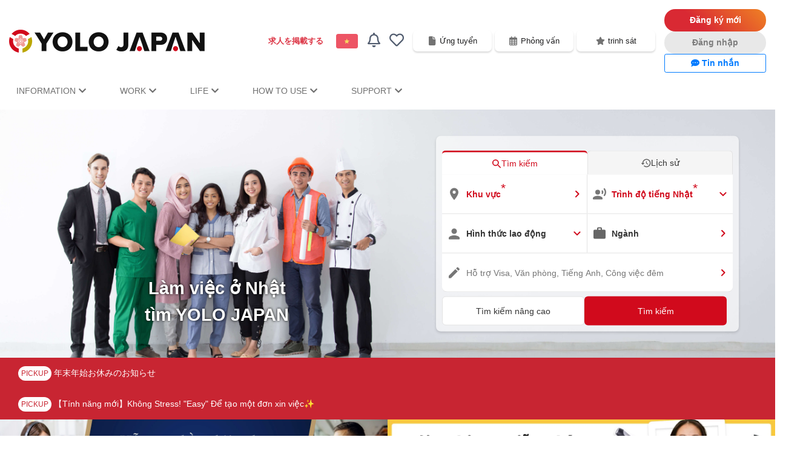

--- FILE ---
content_type: text/html; charset=UTF-8
request_url: https://www.yolo-japan.com/vi/
body_size: 155055
content:
<!DOCTYPE html>
<html>
<head>
    <meta charset="utf-8">
    <meta name="viewport" content="width=device-width, initial-scale=1.0">
    <meta name="description" content="Nếu là thông tin việc làm cho người nước ngoài sống tại Nhật Bản，hãy đến với YOLO JAPAN trang thông tin việc làm cho người nước ngoài. Những bạn không giỏi tiếng Nhật，xin đừng bỏ lỡ! Ứng tuyển dễ dàng mà không cần sơ yếu lý lịch! Bạn sẽ tìm thấy công việc mình mong muốn! Hỗ trợ bằng tiếng Anh，tiếng Trung，tiếng Hàn，tiếng Việt，tiếng Bồ Đào Nha.">
    <!-- Facebook -->
    <meta property="fb:app_id" content="496891117183430">
<meta property="article:author" content="https://www.facebook.com/yolojapan/">
<meta property="article:publisher" content="https://www.facebook.com/yolojapan/">
<meta property="og:title" content="Thông tin việc làm cho người nước ngoài sống tại Nhật Bản công việc làm thêm，công việc nhân viên chính thức[YOLO JAPAN]" />
<meta property="og:type" content="website" />
<meta property="og:description" content="Nếu là thông tin việc làm cho người nước ngoài sống tại Nhật Bản，hãy đến với YOLO JAPAN trang thông tin việc làm cho người nước ngoài. Những bạn không giỏi tiếng Nhật，xin đừng bỏ lỡ! Ứng tuyển dễ dàng mà không cần sơ yếu lý lịch! Bạn sẽ tìm thấy công việc mình mong muốn! Hỗ trợ bằng tiếng Anh，tiếng Trung，tiếng Hàn，tiếng Việt，tiếng Bồ Đào Nha." />
<meta property="og:url" content="https://www.yolo-japan.com/vi/" />
<meta property="og:site_name" content="YOLO JAPAN" />
<meta property="og:image" content="https://www.yolo-japan.com/assets/images/top/ogp/vi.png" />
<meta name="twitter:card" content="summary" />
<meta name="twitter:title" content="Thông tin việc làm cho người nước ngoài sống tại Nhật Bản công việc làm thêm，công việc nhân viên chính thức[YOLO JAPAN]" />
<meta name="twitter:description" content="Nếu là thông tin việc làm cho người nước ngoài sống tại Nhật Bản，hãy đến với YOLO JAPAN trang thông tin việc làm cho người nước ngoài. Những bạn không giỏi tiếng Nhật，xin đừng bỏ lỡ! Ứng tuyển dễ dàng mà không cần sơ yếu lý lịch! Bạn sẽ tìm thấy công việc mình mong muốn! Hỗ trợ bằng tiếng Anh，tiếng Trung，tiếng Hàn，tiếng Việt，tiếng Bồ Đào Nha." />
<meta name="twitter:image" content="https://www.yolo-japan.com/assets/images/top/ogp/vi.png" />
<meta itemprop="image" content="https://www.yolo-japan.com/assets/images/top/ogp/vi.png" />

    <link rel="shortcut icon" href="/assets/assets/images/favicon_1.ico?v202512260846">
    <link rel="apple-touch-icon" href="/apple-touch-icon.png?v202512260846">

    <title>Thông tin việc làm cho người nước ngoài sống tại Nhật Bản công việc làm thêm，công việc nhân viên chính thức</title>

                            <link rel="canonical" href="https://www.yolo-japan.com/en/">
            
                            <link rel="alternate" hreflang="ja" href="https://www.yolo-japan.com/ja/">
    <link rel="alternate" hreflang="en" href="https://www.yolo-japan.com/en/">
    <link rel="alternate" hreflang="ko" href="https://www.yolo-japan.com/ko/">
    <link rel="alternate" hreflang="pt" href="https://www.yolo-japan.com/pt/">
    <link rel="alternate" hreflang="vi" href="https://www.yolo-japan.com/vi/">
    <link rel="alternate" hreflang="zh" href="https://www.yolo-japan.com/zh/">
    <link rel="alternate" hreflang="x-default" href="https://www.yolo-japan.com/en/">
            
    <link rel="stylesheet" href="https://cdnjs.cloudflare.com/ajax/libs/font-awesome/5.7.2/css/all.min.css">
    <link rel="stylesheet" type="text/css" href="/css/global-header.css?v202512260846" />
                <link rel="stylesheet" type="text/css" href="/assets/bundle/css/top.css?v202512260846">
    <link rel="stylesheet" href="https://cdn.jsdelivr.net/npm/swiper@8/swiper-bundle.min.css">
    <link rel="stylesheet" type="text/css" href="/css/root.css?v202512260846">

    <script>
globalThis.YOLO_JAPAN_API_INFO = {
    url: "https://api.yolo-japan.com",
    id: "5373c912-e4af-4474-83ec-20adaa7a3999",
    secret: "UVfrFp7yGQ93OTb3FJSiEaRTLeDnCKiv"
}
globalThis.COMPANY_API_INFO = {
    url: "https://api.company.yolo-japan.com"
}
</script>
    <script>
    var dataLayer = dataLayer || [];
            dataLayer.push({'userId': null});
        dataLayer.push({'loginFlag': false});
        </script>

<!-- Google Tag Manager -->
<script>(function(w,d,s,l,i){w[l]=w[l]||[];w[l].push({'gtm.start':
new Date().getTime(),event:'gtm.js'});var f=d.getElementsByTagName(s)[0],
j=d.createElement(s),dl=l!='dataLayer'?'&l='+l:'';j.async=true;j.src=
'https://www.googletagmanager.com/gtm.js?id='+i+dl;f.parentNode.insertBefore(j,f);
})(window,document,'script','dataLayer','GTM-M45V6Z');</script>
<!-- End Google Tag Manager -->



    <script src="/assets/js/font.js?v202512260846"></script>

    <script src="/assets/assets/js/modernizr.min.js?v202512260846"></script>
    <script src="https://cdnjs.cloudflare.com/ajax/libs/lazysizes/5.2.0/plugins/unveilhooks/ls.unveilhooks.min.js" integrity="sha256-gBB/Efj+9wxdLS/0gpPB/dwKf5BLAEEtEh1xe/RU4Us=" crossorigin="anonymous"></script>
    <script src="https://cdnjs.cloudflare.com/ajax/libs/lazysizes/5.2.0/lazysizes.min.js" integrity="sha256-h2tMEmhemR2IN4wbbdNjj9LaDIjzwk2hralQwfJmBOE=" crossorigin="anonymous"></script>
</head>
<body id="top" class="root">

<!-- Google Tag Manager (noscript) -->
<noscript><iframe src="https://www.googletagmanager.com/ns.html?id=GTM-M45V6Z"
height="0" width="0" style="display:none;visibility:hidden"></iframe></noscript>
<!-- End Google Tag Manager (noscript) -->


    

<link rel="stylesheet" type="text/css" href="/css/messageButton.css?v202512260846" />

<header id="global-header" class="global-header">
    <div class="container">
        <div class="row">
                                        <a href="/vi/" class="logo">
                    <img src="/assets/images/base/logo_header.png?v202512260846" alt="YOLO JAPAN">
                </a>
            
            <div class="mypageNav">

                <p class="only_pc yolowork_service">
                    <a class="text-danger" href="https://yolo-work.com/" target="_blank">求人を掲載する</a>
                </p>

                <button type="button" class="toggle-language" data-toggle="modal" data-target="#modalLanguageSelect">
                    <img src="/assets/images/base/lang_vi.png?v202512260846" alt="lang_vi">
                </button>

                <div class="notification">

                    <input type="checkbox" class="notification-toggle-flag" id="notification-toggle-flag">
                    <label class="notification-toggle" for="notification-toggle-flag">
                        <i class="far fa-bell"></i>
                        <span class="badge badge-xs badge-danger" data-countview="notificationBag"></span>
                    </label>

                    <div class="notification-dropdown">
                        <p class="notification-title">Thông báo</p>
                        <ul id="notification-list" class="notification-list"></ul>
                    </div>

                    <label class="notification-toggle">
                        <a id="notification-toggle-anchor" href="/vi/recruit/mypage/bookmark/">
                            <i class="far fa-heart"></i>
                            <span class="badge badge-xs badge-danger" data-countview="bookmarkCount"></span>
                        </a>
                    </label>

                </div>

                <ul class="activeNav">
                    <li>
                        <a href="/vi/recruit/mypage/application/">
                            <svg><use href="/assets/images/header/file.svg#file"></use></svg>Ứng tuyển
                        </a>
                        <span class="badge badge-xs badge-danger" data-countview="applicationCount"></span>
                    </li>
                    <li>
                        <a href="/vi/recruit/mypage/interview/">
                            <svg><use href="/assets/images/header/calendar-days.svg#calendar-days"></use></svg>Phỏng vấn
                        </a>
                        <span class="badge badge-xs badge-danger" data-countview="interviewCount"></span>
                    </li>
                    <li>
                        <a href="/vi/recruit/mypage/scout/">
                            <svg><use href="/assets/images/header/star.svg#star"></use></svg>trinh sát
                        </a>
                        <span class="badge badge-xs badge-danger" data-countview="scoutCount"></span>
                    </li>
                </ul>

                <!-- PCヘッダーのボタンエリア（縦並び） -->
                <div class="pc-header-buttons only_pc">
                    <ul id="gNavHeaderLogInOut" class="gNavHeaderLogInOut"></ul>

                    <!-- メッセージボタン（PC）-->
                    <div class="message-button-wrapper w-100" id="messageButtonWrapperPC">
                        <a href="https://chat.yolo-japan.com/users/channels"
                           class="btn btn-outline-primary w-100 btn-sm font-weight-bold"
                           id="messageButtonPC"
                           target="_blank">
                            <i class="fas fa-comment-dots"></i>
                            Tin nhắn
                            <span class="badge badge-xs badge-danger message-unread-badge" id="messageUnreadBadgePC"></span>
                        </a>
                    </div>
                </div>


                <button id="drawerToggle" type="button" class="drawerToggle">
                    <svg class="hamburger" width="16px" height="16px" viewBox="0 0 500 500">
                        <path class="line1 line" d="M44.6,151.6h409.9c18.9,0,34.2-15.2,34.2-34.1c0-18.8-15.3-34-34.2-34H44.6c-18.8,0-34.1,15.2-34.1,34 C10.4,136.4,25.7,151.6,44.6,151.6z" />
                        <path class="line2 line" d="M454.5,219.9H44.5c-18.8,0-34.1,15.3-34.1,34.1c0,18.9,15.3,34.2,34.1,34.2h409.9c18.9,0,34.2-15.3,34.2-34.2 C488.7,235.2,473.3,219.9,454.5,219.9z" />
                        <path class="line3 line" d="M454.5,356.7H44.5c-18.8,0-34.1,15.2-34.1,34.1c0,18.8,15.3,34.1,34.1,34.1h409.9c18.9,0,34.2-15.3,34.2-34.1 S473.3,356.7,454.5,356.7z" />
                    </svg>
                </button>

            </div>

        </div>

                <nav class="global-nav">
            <span id="grobal-header-nav-section"></span>
            <nav class="only_pc new-pc-nav">
                <ul class="menu">
                    <li>
                        <a href="#">INFORMATION<i class="fas fa-chevron-down"></i></a>
                        <ul class="sub-menu">
                            <li>
                                <a href="/vi/whoWeAre">About Us</a>
                            </li>
                            <li>
                                <a href="/vi/information?category=column">Chuyên mục</a>
                            </li>
                            <li>
                                <a href="/vi/information?category=news">Tin tức</a>
                            </li>
                            <li>
                                <a href="/vi/information?category=campaign">Chiến dịch quảng bá</a>
                            </li>
                        </ul>
                    </li>
                    <li>
                        <a href="#">WORK<i class="fas fa-chevron-down"></i></a>
                        <ul class="sub-menu">
                            <li>
                                <a href="/vi/recruit/job">Công việc</a>
                            </li>
                            <li>
                                <a href="/vi/recruit/feature/theme">Công việc nổi bật</a>
                            </li>
                            <li>
                                <a href="/vi/resume-builder" target="_blank">Tạo Cv đơn giản</a>
                            </li>
                            <li>
                                <a href="/vi/recruit/survey">Khảo sát</a>
                            </li>
                        </ul>
                    </li>
                    <li>
                        <a href="#">LIFE<i class="fas fa-chevron-down"></i></a>
                        <ul class="sub-menu">
                            <li>
                                <a href="https://discover.yolo-japan.com/en?utm_source=yj&utm_medium=menu&utm_campaign=yj_menu_discover" target="_blank">
                                    Đăng bài review về trải nghiệm
                                </a>
                            </li>
                            <li>
                                <a href="https://home.yolo-japan.com/vi">Căn hộ cho thuê</a>
                            </li>
                            <li>
                                <a href="/vi/loan/">Vay tiêu dùng</a>
                            </li>
                            <li>
                                <a href="/vi/mobile/">Thẻ SIM</a>
                            </li>
                            <li>
                                <a href="/vi/drive/">Bằng lái xe ô tô</a>
                            </li>
                            <li>
                                <a href="/vi/medical/service">Phiếu phỏng vấn</a>
                            </li>
                            <li>
                                <a href="/vi/service/homeAppliances">Đồ gia dụng đã qua sử dụng</a>
                            </li>
                        </ul>
                    </li>
                    <li>
                        <a href="#">HOW TO USE<i class="fas fa-chevron-down"></i></a>
                        <ul class="sub-menu">
                            <li>
                                <a href="/vi/about">Cho người mới bắt đầu</a>
                            </li>
                            <li>
                                <a href="/vi/about/flow/">Quy trình đến khi tuyển dụng</a>
                            </li>
                            <li>
                                <a href="/vi/about/registration_flow/">Cách đăng ký làm thành viên</a>
                            </li>
                            <li>
                                <a href="/vi/about/visa_registration_flow">Trình tự đăng ký thẻ lưu trú</a>
                            </li>
                            <li>
                                <a href="/vi/about/introductionvideo">Về Đơn ứng tuyển biết nói</a>
                            </li>
                            <li>
                                <a href="/vi/about/scout/">Về chức năng chiêu mộ</a>
                            </li>
                        </ul>
                    </li>
                    <li>
                        <a href="#">SUPPORT<i class="fas fa-chevron-down"></i></a>
                        <ul class="sub-menu">
                            <li>
                                <a href="/vi/help/">Câu hỏi thường gặp</a>
                            </li>
                            <li>
                                <a href="/vi/terms_of_service/">Quy định thành viên</a>
                            </li>
                            <li>
                                <a href="https://www.yolo-japan.co.jp/privacy_policy" target="_blank">Chính sách bảo mật</a>
                            </li>
                            <li>
                                <a href="https://www.yolo-japan.co.jp/cookie_policy" target="_blank">Chính sách cookie</a>
                            </li>
                            <li>
                                <a href="/vi/inquiry/">Liên hệ</a>
                            </li>
                        </ul>
                    </li>
                </ul>
            </nav>
        </nav>
            </div>
</header>

<div id="drawerBody" class="drawerBody">
    <div class="drawerRegist">
        <p class="catchphrase">Đăng ký đơn giản chỉ với 3 phút!</p>
        <ul class="drawerInduct">
            <li>
                <a href="/vi/new-registration" class="btn-gradient">Đăng ký mới</a>
            </li>
            <li>
                <a href="/vi/recruit/login" class="btn-gray dark">Đăng nhập</a>
            </li>
        </ul>
    </div>
    <div class="drawerAccount">
        <div class="drawerAccountBody">
            <div class="drawerPhoto">
                <img id="drawerPhotoIMG" class="drawerPhotoIMG" src="" alt="">
            </div>
            <div class="drawerInfo">
                <p id="drawerInfoName" class="drawerInfoName"></p>
                <p class="drawerInfoID">YOLO ID:<span id="drawerInfoID"></span></p>
            </div>
            <!-- メッセージボタン（SP） -->
            <div>
                <a class="drawer2mypage" href="/vi/recruit/mypage/">
                    <svg><use href="/assets/images/header/nav_mypage.svg#nav_mypage"></use></svg>Trang của tôi
                </a>

                <a href="https://chat.yolo-japan.com/users/channels"
                    class="btn btn-outline-primary btn-sm mt-1 px-3 text-sm font-weight-bold"
                    id="messageButtonSP"
                    target="_blank">
                    <i class="fas fa-comment-dots"></i>
                    Tin nhắn
                    <span class="badge badge-xs badge-danger message-unread-badge" id="messageUnreadBadgeSP"></span>
                </a>
        </div>

        </div>
        <p id="drawerVisaStatus" class="drawerVisaStatus">
            <svg><use href="/assets/images/header/address-card.svg#address-card"></use></svg>
        </p>
        <div class="drawerVisa">
            <p id="drawerVisaMessageView" class="drawerVisaMessageView"></p>
        </div>
    </div>
    <nav class="drawerNav">
        <ul class="drawerAccordionLink">
            <li class="drawerAccordionLinkItem">
                <details class="drawerAccordionDetail">
                    <summary class="drawerAccordionSummary">
                        <p><svg><use href="/assets/images/header/yolo_logomark.svg#yolo_logomark"></use></svg>INFORMATION</p>
                    </summary>
                    <ul class="drawerAccordionContent">
                        <li>
                            <a href="/vi/whoWeAre">About Us</a>
                        </li>
                        <li>
                            <a href="/vi/information?category=column">Chuyên mục</a>
                        </li>
                        <li>
                            <a href="/vi/information?category=news">Tin tức</a>
                        </li>
                        <li>
                            <a href="/vi/information?category=campaign">Chiến dịch quảng bá</a>
                        </li>
                    </ul>
                </details>
            </li>
            <li class="drawerAccordionLinkItem">
                <details class="drawerAccordionDetail" open>
                    <summary class="drawerAccordionSummary">
                        <p><svg><use href="/assets/images/header/work.svg#work"></use></svg>WORK</p>
                    </summary>
                    <ul class="drawerAccordionContent">
                        <li>
                            <a href="/vi/recruit/job">Công việc</a>
                        </li>
                        <li>
                            <a href="/vi/recruit/feature/theme">Công việc nổi bật</a>
                        </li>
                        <li>
                            <a href="/vi/resume-builder" target="_blank">Tạo Cv đơn giản</a>
                        </li>
                        <li>
                            <a href="/vi/recruit/survey">Khảo sát</a>
                        </li>
                    </ul>
                </details>
            </li>
            <li class="drawerAccordionLinkItem">
                <details class="drawerAccordionDetail">
                    <summary class="drawerAccordionSummary">
                        <p><svg><use href="/assets/images/header/life.svg#life"></use></svg>LIFE</p>
                    </summary>
                    <ul class="drawerAccordionContent">
                        <li>
                            <a href="https://discover.yolo-japan.com/en?utm_source=yj&utm_medium=menu&utm_campaign=yj_menu_discover"  target="_blank">
                                Đăng bài review về trải nghiệm
                            </a>
                        </li>
                        <li>
                            <a href="https://home.yolo-japan.com/vi">Căn hộ cho thuê</a>
                        </li>
                        <li>
                            <a href="/vi/loan/">Vay tiêu dùng</a>
                        </li>
                        <li>
                            <a href="/vi/mobile/">Thẻ SIM</a>
                        </li>
                        <li>
                            <a href="/vi/drive/">Bằng lái xe ô tô</a>
                        </li>
                        <li>
                            <a href="/vi/medical/service">Phiếu phỏng vấn</a>
                        </li>
                        <li>
                            <a href="/vi/service/homeAppliances">Đồ gia dụng đã qua sử dụng</a>
                        </li>
                    </ul>
                </details>
            </li>
            <li class="drawerAccordionLinkItem">
                <details class="drawerAccordionDetail">
                    <summary class="drawerAccordionSummary">
                        <p><svg><use href="/assets/images/header/howtouse.svg#howtouse"></use></svg>HOW TO USE</p>
                    </summary>
                    <ul class="drawerAccordionContent">
                        <li>
                            <a href="/vi/about">Cho người mới bắt đầu</a>
                        </li>
                        <li>
                            <a href="/vi/about/flow/">Quy trình đến khi tuyển dụng</a>
                        </li>
                        <li>
                            <a href="/vi/about/registration_flow/">Cách đăng ký làm thành viên</a>
                        </li>
                        <li>
                            <a href="/vi/about/visa_registration_flow">Trình tự đăng ký thẻ lưu trú</a>
                        </li>
                        <li>
                            <a href="/vi/about/introductionvideo">Về Đơn ứng tuyển biết nói</a>
                        </li>
                        <li>
                            <a href="/vi/about/scout/">Về chức năng chiêu mộ</a>
                        </li>
                    </ul>
                </details>
            </li>
            <li class="drawerAccordionLinkItem">
                <details class="drawerAccordionDetail">
                    <summary class="drawerAccordionSummary">
                        <p><svg><use href="/assets/images/header/support.svg#support"></use></svg>SUPPORT</p>
                    </summary>
                    <ul class="drawerAccordionContent">
                        <li>
                            <a href="/vi/help/">Câu hỏi thường gặp</a>
                        </li>
                        <li>
                            <a href="/vi/terms_of_service/">Quy định thành viên</a>
                        </li>
                        <li>
                            <a href="https://www.yolo-japan.co.jp/privacy_policy" target="_blank">Chính sách bảo mật</a>
                        </li>
                        <li>
                            <a href="https://www.yolo-japan.co.jp/cookie_policy" target="_blank">Chính sách cookie</a>
                        </li>
                        <li>
                            <a href="/vi/inquiry/">Liên hệ</a>
                        </li>
                    </ul>
                </details>
            </li>
        </ul>
    </nav>
    <p class="drawerSignout">
        <a class="drawerSignoutA" href="/vi/recruit/logout">
            <svg><use href="/assets/images/header/right-from-bracket.svg#right-from-bracket"></use></svg>Đăng xuất
        </a>
    </p>
    <div class="drawerFooter">
        <button class="drawerClose">
            <svg><use href="/assets/images/header/chevron-up.svg#chevron-up"></use></svg>Đóng
        </button>
    </div>
</div>

<template id="gNavHeaderLogInOut-login">
    <li><a class="btn-gradient" href="/vi/recruit/mypage/"><svg><use href="/assets/images/header/user.svg#user"></use></svg>Trang của tôi</a></li>
</template>

<template id="gNavHeaderLogInOut-logout">
    <li><a href="/vi/new-registration" class="btn-gradient">Đăng ký mới</a></li><li><a href="/vi/recruit/login" class="btn-gray">Đăng nhập</a></li>
</template>

<template id="gNavFooterLogInOut-login">
    <li><a class="btn-gradient" href="/vi/recruit/mypage/"><svg><use href="/assets/images/header/user.svg#user"></use></svg>Trang của tôi</a></li><li><a class="btn-gray" href="/vi/recruit/logout">Đăng xuất</a></li>
</template>

<template id="gNavFooterLogInOut-logout">
    <li><a class="btn-gradient" href="/vi/new-registration">Đăng ký mới</a></li><li><a class="btn-gray" href="/vi/recruit/login">Đăng nhập</a></li>
</template>

<template id="notificationListItem">
    <li class="notification-list-item"><a></a></li>
</template>

<template id="notificationZero">
    <li><label for="notification-toggle-flag">Hiện tại chưa có thông tin</label></li>
</template>

<template id="drawerToggle-logout">
    <div class="menu-toggle"><span class="menu-toggle-bar"></span><span class="menu-toggle-bar"></span><span class="menu-toggle-bar"></span></div>
</template>

<template id="drawerVisaSummary">
    <time class="drawerVisaDeadline" datetime=""></time>
    <a class="waitingForReview" href="/vi/my-page/residence-card">Tư cách lưu trú: Đang được xét duyệt</a>
    <a class="rejected" href="/vi/my-page/residence-card">Thẻ cư trú: Không thể duyệt</a>
    <a class="unregistered" href="/vi/my-page/residence-card">Hãy đăng kí thẻ cư trú·</a>
</template>

<template id="drawerVisaMessage">
    <a class="expired" href="/vi/my-page/residence-card">Thời hạn của thẻ cư trú đã hết. Xin hãy gia hạn.</a>
    <a class="rejected" href="/vi/my-page/residence-card">Thành thật xin lỗi nhưng mời bạn kiểm tra lại phần cài đặt thẻ cư trú</a>
</template>

<div class="modal fade" id="anonUserBookmarkModal" tabindex="-1" role="dialog" aria-modal="true">
    <div class="modal-dialog modal-dialog-centered">
        <div class="modal-content modal-bookmark-radius">
            <div class="modal-bookmark-body">
                <p class="modal-bookmark-title mb-4">Để xem được tất cả các tuyển dụng yêu thích, bạn cần phải 「Đăng ký mới」 hoặc 「Đăng nhập」</p>
                <div class="mb-4">
                    <a href="/vi/new-registration" class="btn-gradient">Đăng ký mới</a>
                </div>
                <div>
                    <a href="/vi/recruit/login" class="btn-gray">Đăng nhập</a>
                </div>
            </div>
        </div>
    </div>
</div>

<a href="/vi/recruit/mypage/application/" id="introduction-video-header" class="introduction-video-header-wrapper">
    <div class="introduction-video-header">
        <span class="introduction-video-header-content">
            <span class="introduction-video-header-text">Bạn có một đơn ứng tuyển chưa hoàn thành.</span>
            <img src="/assets/information/images/arrow.svg" alt="">
        </span>
    </div>
</a>


<!-- チャット機能設定用のグローバル変数（ヘッダー読み込み完了後に設定） -->
<script>
    // CHAT_CONFIG設定（ヘッダー要素が確実に存在する状態で設定）
    window.CHAT_CONFIG = {
        frontendBaseUrl: 'https://chat.yolo-japan.com',
        apiBaseUrl: 'https://chat.yolo-japan.com',
        apiKey: 'Qlym4J905j854nNOKwY2k6HDo59CHsia8nQBpvhM',
        serviceType: 'yolo_work',
                isAuthenticated: true    };

    // CHAT_CONFIG設定完了を他のスクリプトに通知
    if (window.messageButtonUtils && window.messageButtonUtils.initialize) {
        window.messageButtonUtils.initialize();
    }
</script>

<main>
    
    <nav id="rootNav" class="rootNav only_sp">
        <ul class="activeNav">
            <li>
                <a href="/vi/recruit/mypage/application/">
                    <svg><use href="/assets/images/header/file.svg#file"></use></svg>Ứng tuyển
                </a>
                <span class="badge badge-xs badge-danger" data-countview="applicationCount"></span>
            </li>
            <li>
                <a href="/vi/recruit/mypage/interview/">
                    <svg><use href="/assets/images/header/calendar-days.svg#calendar-days"></use></svg>Phỏng vấn
                </a>
                <span class="badge badge-xs badge-danger" data-countview="interviewCount"></span>
            </li>
            <li>
                <a href="/vi/recruit/mypage/scout/">
                    <svg><use href="/assets/images/header/star.svg#star"></use></svg>trinh sát
                </a>
                <span class="badge badge-xs badge-danger" data-countview="scoutCount"></span>
            </li>
        </ul>
    </nav>

        <section class="main-visual">
        <p class="catch-copy --vi">
            Làm việc ở Nhật
            <br />
            tìm YOLO JAPAN
        </p>
        <div class="main-visual-inner">
            <div class="search-module-area">
                <p class="catch-copy --vi">
                    Làm việc ở Nhật
                    <br />
                    tìm YOLO JAPAN
                </p>
                <span class="main-visual-bg">
                    <img src="/assets/top/img/bg_img_sp.png?v202512260846" alt="">
                </span>
                <div class="search-module">
                    <link rel="stylesheet" type="text/css" href="/css/SearchModule/index.css?v202512260846">

<script type="module">
import { run as runSearchModule } from "/js/SearchModule/index.js";

window.addEventListener("DOMContentLoaded", () => {
    runSearchModule({
        detailSearchTriggerButtonSelector: "" || null,
        shouldInitFromUrlParams: "" ? true : false
    });
});
</script>

<div data-app-search-module="root">
        <div class="SearchModule --summary" data-app-search-module="searchSummary">
        <div class="SearchModule__errorMessage ModuleErrorMessage" data-app-search-module="moduleErrorMessage">
            <div class="ModuleErrorMessage__inner">
                <p class="ModuleErrorMessage__text">
                    <span>Có lỗi xảy ra</span>
                    <span>Chức năng có thể không hoạt động đúng</span>
                </p>
                <button type="button" class="ModuleErrorMessage__button Button" data-app-search-module="deleteModuleErrorMessage">
                    Tiếp tục
                </button>
            </div>
        </div>
        <div class="SearchModule__summary SearchSummary">
            <div class="SearchSummary__inner">
                <div class="SearchSummary__Tab SearchSummaryTab">
                    <ul class="SearchSummaryTab__list">
                        <li class="SearchSummaryTab__item">
                            <button
                                type="button"
                                class="SearchSummaryTab__button --form --active"
                                data-app-search-module="tabButton"
                                data-tab-name="search"
                            >
                                <span class="SearchSummaryTab__buttonInner">
                                    <span class="SearchSummaryTab__icon">
                                        <span class="Icon --search"></span>
                                        <span class="Icon --search --red"></span>
                                    </span>
                                    <span class="SearchSummaryTab__label">Tìm kiếm</span>
                                </span>
                            </button>
                        </li>
                        <li class="SearchSummaryTab__item">
                            <button
                                type="button"
                                class="SearchSummaryTab__button"
                                data-app-search-module="tabButton"
                                data-tab-name="history"
                            >
                                <span class="SearchSummaryTab__buttonInner">
                                    <span class="SearchSummaryTab__icon">
                                        <span class="Icon --restore"></span>
                                        <span class="Icon --restore --red"></span>
                                    </span>
                                    <span class="SearchSummaryTab__label">Lịch sử</span>
                                </span>
                            </button>
                        </li>
                    </ul>
                </div>
                <div class="SearchSummary__main" data-app-search-module="summaryForm">
                    <div
                        class="SearchSummary__panel --active"
                        data-app-search-module="tabPanel"
                        data-tab-name="search"
                    >
                        <div class="SummaryForm">
                            <span class="SummaryForm__loadingArea LoadingArea">
                                <span class="LoadingArea__inner">
                                    <span class="LoadingArea__icon LoadingIcon"></span>
                                </span>
                            </span>
                            <div class="SummaryForm__main">
                                <div class="SummaryForm__row">
                                    <div class="SummaryForm__col">
                                        <button
                                            type="button"
                                            data-app-search-module="selectAreaButton"
                                            data-validation-target="areas"
                                            class="SearchItem --clickable"
                                        >
                                            <div class="SearchItem__inner">
                                                <span class="SearchItem__icon">
                                                    <span class="Icon --location"></span>
                                                </span>
                                                <span class="SearchItem__main">
                                                    <span
                                                        class="SearchItem__label"
                                                        data-app-search-module="selectAreaButtonLabel"
                                                    >
                                                    </span>
                                                    <span class="SearchItem__required">*</span>
                                                </span>
                                            </div>
                                            <span class="SearchItem__arrow">
                                                <span class="Icon --arrow-right --red"></span>
                                            </span>
                                        </button>
                                    </div>
                                    <div class="SummaryForm__col">
                                        <div data-app-search-module="popupSelector">
                                            <button
                                                type="button"
                                                data-app-module="Popup-trigger"
                                                data-validation-target="japaneseLevels"
                                                class="SearchItem --clickable"
                                            >
                                                <div class="SearchItem__inner">
                                                    <span class="SearchItem__icon">
                                                        <span class="Icon --speak"></span>
                                                    </span>
                                                    <span class="SearchItem__main">
                                                        <span
                                                            class="SearchItem__label"
                                                            data-app-search-module="selectJapaneseLevelButtonLabel"
                                                        ></span>
                                                        <span class="SearchItem__required">*</span>
                                                    </span>
                                                </div>
                                                <span class="SearchItem__arrow">
                                                    <span class="Icon --arrow-down --red"></span>
                                                </span>
                                            </button>
                                            <div data-app-module="Popup-popupArea"></div>
                                            <div data-app-module="Popup-popupContainer">
                                                <span data-app-module="Popup-overlay"></span>
                                                <div data-app-module="Popup-popup">
                                                    <div
                                                        data-app-search-module="japaneseLevelSelector"
                                                    >
                                                        <template
                                                            data-app-search-module="template"
                                                            data-template-name="multiSelector-list"
                                                        >
                                                            <ul
                                                                data-app-search-module="multiSelector-list"
                                                            ></ul>
                                                        </template>
                                                        <template
                                                            data-app-search-module="template"
                                                            data-template-name="multiSelector-option"
                                                        >
                                                            <li
                                                                data-app-search-module="multiSelector-option"
                                                            >
                                                                <button
                                                                    type="button"
                                                                    class="CheckButton"
                                                                    data-app-search-module="multiSelector-button"
                                                                >
                                                                    <span class="CheckButton__icon">
                                                                        <span class="Icon --checkbox"></span>
                                                                        <span class="Icon --checkbox --red"></span>
                                                                    </span>
                                                                    <span
                                                                        class="CheckButton__label"
                                                                        data-app-search-module="multiSelector-label"
                                                                    ></span>
                                                                </button>
                                                            </li>
                                                        </template>
                                                    </div>
                                                </div>
                                            </div>
                                        </div>
                                    </div>
                                </div>
                                <div class="SummaryForm__row">
                                    <div class="SummaryForm__col">
                                        <div data-app-search-module="popupSelector">
                                            <button
                                                type="button"
                                                data-app-module="Popup-trigger"
                                                data-validation-target="employmentTypes"
                                                class="SearchItem --clickable"
                                            >
                                                <div class="SearchItem__inner">
                                                    <span class="SearchItem__icon">
                                                        <span class="Icon --person"></span>
                                                    </span>
                                                    <span class="SearchItem__main">
                                                        <span
                                                            class="SearchItem__label"
                                                            data-app-search-module="selectEmploymentTypeButtonLabel"
                                                        ></span>
                                                    </span>
                                                </div>
                                                <span class="SearchItem__arrow">
                                                    <span class="Icon --arrow-down --red"></span>
                                                </span>
                                            </button>
                                            <div data-app-module="Popup-popupArea"></div>
                                            <div data-app-module="Popup-popupContainer">
                                                <span data-app-module="Popup-overlay"></span>
                                                <div data-app-module="Popup-popup">
                                                    <div
                                                        data-app-search-module="employmentTypeSelector"
                                                    >
                                                        <template
                                                            data-app-search-module="template"
                                                            data-template-name="multiSelector-list"
                                                        >
                                                            <ul
                                                                data-app-search-module="multiSelector-list"
                                                            ></ul>
                                                        </template>
                                                        <template
                                                            data-app-search-module="template"
                                                            data-template-name="multiSelector-option"
                                                        >
                                                            <li
                                                                data-app-search-module="multiSelector-option"
                                                            >
                                                            <button
                                                                type="button"
                                                                class="CheckButton"
                                                                data-app-search-module="multiSelector-button"
                                                            >
                                                                <span class="CheckButton__icon">
                                                                    <span class="Icon --checkbox"></span>
                                                                    <span class="Icon --checkbox --red"></span>
                                                                </span>
                                                                <span
                                                                    class="CheckButton__label"
                                                                    data-app-search-module="multiSelector-label"
                                                                ></span>
                                                            </button>
                                                            </li>
                                                        </template>
                                                    </div>
                                                </div>
                                            </div>
                                        </div>
                                    </div>
                                    <div class="SummaryForm__col">
                                        <button
                                            type="button"
                                            data-app-search-module="selectIndustryButton"
                                            class="SearchItem --clickable"
                                        >
                                            <div class="SearchItem__inner">
                                            <span class="SearchItem__icon">
                                                <span class="Icon --work"></span>
                                            </span>
                                            <span class="SearchItem__main">
                                                <span
                                                    class="SearchItem__label"
                                                    data-app-search-module="selectIndustryButtonLabel"
                                                ></span>
                                            </span>
                                            </div>
                                            <span class="SearchItem__arrow">
                                                <span class="Icon --arrow-right --red"></span>
                                            </span>
                                        </button>
                                    </div>
                                </div>
                                <div class="SummaryForm__row">
                                    <button
                                        type="button"
                                        class="SearchItem --clickable"
                                        data-app-search-module="selectSuggestionButton"
                                    >
                                        <div class="SearchItem__inner">
                                            <span class="SearchItem__icon">
                                                <span class="Icon --edit"></span>
                                            </span>
                                            <span class="SearchItem__main">
                                                <span
                                                    class="SearchItem__label --placeholder"
                                                    data-app-search-module="selectSuggestionButtonLabel"
                                                >
                                                </span>
                                            </span>
                                        </div>
                                        <span class="SearchItem__arrow">
                                            <span class="Icon --arrow-right --red"></span>
                                        </span>
                                    </button>
                                </div>
                            </div>
                        </div>
                    </div>
                    <div
                        class="SearchSummary__panel SearchHistory"
                        data-app-search-module="tabPanel"
                        data-tab-name="history"
                    >
                        <div
                            class="SearchHistory__main"
                            data-app-search-module="searchHistory"
                        >
                            <span class="SearchHistory__loadingArea LoadingArea">
                                <span class="LoadingArea__inner">
                                    <span class="LoadingArea__icon LoadingIcon"></span>
                                </span>
                            </span>
                                                        <template
                                data-app-search-module="template"
                                data-template-name="list"
                            >
                                <ul class="SearchHistory__list"></ul>
                            </template>
                            <template
                                data-app-search-module="template"
                                data-template-name="item"
                            >
                                <li class="SearchHistory__item">
                                    <a href="/vi/recruit/job" class="SearchItem --clickable">
                                    <span class="SearchItem__inner">
                                        <span class="SearchItem__icon">
                                            <span class="Icon --restore"></span>
                                        </span>
                                        <span class="SearchItem__main">
                                            <span
                                                class="SearchItem__label"
                                                data-app-search-module="searchHistoryItemLabel"
                                            >
                                            </span>
                                        </span>
                                    </span>
                                    <span class="SearchItem__arrow">
                                        <span class="Icon --arrow-right --red"></span>
                                    </span>
                                    </a>
                                </li>
                            </template>
                            <template
                                data-app-search-module="template"
                                data-template-name="fallback"
                            >
                                <p class="SearchHistory__message"></p>
                            </template>
                        </div>
                    </div>
                    <div class="SearchSummary__buttons">
                        <span class="SearchSummary__loadingArea LoadingArea">
                            <span class="LoadingArea__inner"></span>
                        </span>
                        <button
                            type="button"
                            class="SearchSummary__button Button --bordered"
                            data-app-search-module="detailSearchButton"
                        >
                            Tìm kiếm nâng cao
                            <span class="SearchSummary__buttonWarning">!</span>
                        </button>
                        <a
                            href="/vi/recruit/job"
                            id="searchModule_linkButton_summaryForm"
                            class="SearchSummary__button Button --primary"
                            data-app-search-module="searchButton"
                            disabled
                            >Tìm kiếm</a
                        >
                    </div>
                </div>
            </div>
        </div>
    </div>

        <div class="SearchModule" data-app-search-module="detailSearch">
        <div class="SearchModule__modal Modal" data-app-search-module="detailSearchModal">
            <div class="SearchModule__detailSearch DetailSearch">
                <div class="Modal__header" data-app-module="Modal-header">
                    <div class="DetailSearch__header">
                        <div class="DetailSearch__widthLimiter">
                            <div class="DetailSearch__headerInner">
                                <button
                                    type="button"
                                    class="DetailSearch__backButton IconButton --text-primary"
                                    data-app-search-module="backButton"
                                >
                                    <span class="Icon --arrow-left --red"></span>
                                </button>
                                <p class="DetailSearch__title" data-app-search-module="modeTitle">
                                                                </p>
                                <button
                                    type="button"
                                    class="DetailSearch__resetButton Button --text-primary"
                                    data-app-search-module="resetButton"
                                >
                                Khởi động lại
                                </button>
                            </div>
                        </div>
                    </div>
                </div>
                <div class="Modal__main" data-app-module="Modal-main">
                    <button type='button' class="DetailSearch__navButton --left" data-app-search-module="backButton">
                        <span class="Icon --arrow-left"></span>
                    </button>
                    <button type='button' class="DetailSearch__navButton --right" data-app-search-module="backButton">
                        <span class="Icon --arrow-left"></span>
                    </button>
                    <div class="DetailSearch__main">
                        <div
                            class="DetailSearch__mode --active"
                            data-app-search-module="detailSearchMode"
                            data-mode="form"
                        >
                            <div class="DetailSearch__modeInner">
                                <div class="DetailSearch__widthLimiter">
                                    <div class="DetailSearch__modeMain">
                                        <div class="DetailSearch__modePanel">
                                            <div class="DetailSearchForm">
                                                <div class="DetailSearchForm__sections">
                                                    <div class="DetailSearchForm__section">
                                                        <button
                                                            type="button"
                                                            class="SearchItem --clickable"
                                                            data-app-search-module="selectAreaButton"
                                                            data-validation-target="areas"
                                                        >
                                                            <span class="SearchItem__inner">
                                                                <span class="SearchItem__icon">
                                                                    <span class="Icon --location"></span>
                                                                </span>
                                                                <span class="SearchItem__main">
                                                                    <span
                                                                        class="SearchItem__label"
                                                                        data-app-search-module="selectAreaLabel"
                                                                    ></span>
                                                                    <span class="SearchItem__required">*</span>
                                                                </span>
                                                            </span>
                                                            <span class="SearchItem__arrow">
                                                                <span class="Icon --arrow-right --red"></span>
                                                            </span>
                                                        </button>
                                                        <div class="DetailSearchForm__sectionMain" data-app-search-module="selectedAreas"></div>
                                                    </div>
                                                    <div class="DetailSearchForm__section">
                                                        <div class="SearchItem" data-validation-target="japaneseLevels">
                                                            <div class="SearchItem__inner">
                                                                <span class="SearchItem__icon">
                                                                    <span class="Icon --speak"></span>
                                                                </span>
                                                                <span class="SearchItem__main">
                                                                    <span
                                                                        class="SearchItem__label"
                                                                        data-app-search-module="selectJapaneseLevelLabel"
                                                                    ></span>
                                                                    <span class="SearchItem__required">*</span>
                                                                </span>
                                                            </div>
                                                        </div>
                                                        <div
                                                            class="DetailSearchForm__sectionMain Selector"
                                                            data-app-search-module="japaneseLevelSelector"
                                                        >
                                                            <template
                                                                data-app-search-module="template"
                                                                data-template-name="checkList"
                                                            >
                                                                <ul
                                                                class="Selector__list"
                                                                data-app-search-module="checkList"
                                                                ></ul>
                                                            </template>
                                                            <template
                                                                data-app-search-module="template"
                                                                data-template-name="checkItem"
                                                            >
                                                                <li
                                                                    class="Selector__item"
                                                                    data-app-search-module="checkItem"
                                                                >
                                                                <button
                                                                    type="button"
                                                                    class="CheckButton"
                                                                    data-app-search-module="checkButton"
                                                                >
                                                                    <span class="CheckButton__icon">
                                                                        <span class="Icon --checkbox"></span>
                                                                        <span class="Icon --checkbox --red"></span>
                                                                    </span>
                                                                    <span
                                                                        class="CheckButton__label"
                                                                        data-app-search-module="checkLabel"
                                                                    ></span>
                                                                </button>
                                                                </li>
                                                            </template>
                                                        </div>
                                                    </div>
                                                    <div class="DetailSearchForm__section">
                                                        <div class="SearchItem">
                                                            <div class="SearchItem__inner">
                                                                <span class="SearchItem__icon">
                                                                    <span class="Icon --person"></span>
                                                                </span>
                                                                <span class="SearchItem__main">
                                                                <span
                                                                    class="SearchItem__label"
                                                                    data-app-search-module="selectWorkStyleLabel"
                                                                ></span
                                                                >
                                                                </span>
                                                            </div>
                                                        </div>
                                                        <div
                                                            class="DetailSearchForm__sectionMain Selector"
                                                            data-app-search-module="workStyleSelector"
                                                        ></div>
                                                    </div>
                                                    <div class="DetailSearchForm__section">
                                                        <button
                                                            type="button"
                                                            class="SearchItem --work --clickable"
                                                            data-app-search-module="selectIndustryButton"
                                                        >
                                                            <div class="SearchItem__inner">
                                                                <span class="SearchItem__icon">
                                                                    <span class="Icon --work"></span>
                                                                </span>
                                                                <span class="SearchItem__main">
                                                                <span
                                                                    class="SearchItem__label"
                                                                    data-app-search-module="selectIndustryLabel"
                                                                ></span
                                                                >
                                                                </span>
                                                            </div>
                                                            <span class="SearchItem__arrow">
                                                                <span class="Icon --arrow-right --red"></span>
                                                            </span>
                                                        </button>
                                                        <div class="DetailSearchForm__sectionMain" data-app-search-module="selectedIndustries"></div>
                                                    </div>
                                                    <div class="DetailSearchForm__section">
                                                        <button
                                                            type="button"
                                                            class="SearchItem --clickable"
                                                            data-app-search-module="selectSuggestionButton"
                                                        >
                                                            <span class="SearchItem__inner">
                                                                <span class="SearchItem__icon">
                                                                    <span class="Icon --edit"></span>
                                                                </span>
                                                                <span class="SearchItem__main">
                                                                    <span
                                                                        class="SearchItem__label"
                                                                        data-app-search-module="selectSuggestionButtonLabel"
                                                                    ></span>
                                                                </span>
                                                            </span>
                                                            <span class="SearchItem__arrow">
                                                                <span class="Icon --arrow-right --red"></span>
                                                            </span>
                                                        </button>
                                                        <div class="DetailSearchForm__sectionMain" data-app-search-module="selectedSuggestions">
                                                            <template
                                                                data-app-search-module="template"
                                                                data-template-name="chipContainer"
                                                            >
                                                                <div class="Chips --horizontal" data-app-search-module="chipContainer"></div>
                                                            </template>
                                                            <template
                                                                data-app-search-module="template"
                                                                data-template-name="chipList"
                                                            >
                                                                <ul class="Chips__list"></ul>
                                                            </template>
                                                            <template
                                                                data-app-search-module="template"
                                                                data-template-name="chipItem"
                                                            >
                                                                <li
                                                                    class="Chips__item"
                                                                    data-app-search-module="chipItem"
                                                                >
                                                                <div class="Chips__chip Chip">
                                                                    <span
                                                                        class="Chip__label"
                                                                        data-app-search-module="chipLabel"
                                                                    ></span>
                                                                    <button
                                                                        type="button"
                                                                        class="Chip__button"
                                                                        data-app-search-module="deleteChipButton"
                                                                    >
                                                                        <span class="Chip__buttonIcon"></span>
                                                                    </button>
                                                                </div>
                                                                </li>
                                                            </template>
                                                            <div
                                                                class="TextInput"
                                                                data-app-search-module="selectSuggestionInput"
                                                            >
                                                                <input
                                                                    type="text"
                                                                    maxlength="256"
                                                                    name="keyword"
                                                                    class="TextInput__input"
                                                                />
                                                            </div>
                                                        </div>
                                                    </div>
                                                </div>
                                            </div>
                                        </div>
                                    </div>
                                </div>
                            </div>

                        </div>
                        <div
                            class="DetailSearch__mode"
                            data-app-search-module="detailSearchMode"
                            data-mode="industrySelect"
                        >
                            <div class="DetailSearch__modeInner">
                                <div class="DetailSearch__widthLimiter">
                                    <div class="DetailSearch__modeMain">
                                        <div class="DetailSearch__modePanel">
                                            <div
                                                class="IndustrySelector"
                                                data-app-search-module="industrySelectorMain"
                                            >
                                                                                                <template
                                                    data-app-search-module="template"
                                                    data-template-name="listSelector"
                                                >
                                                    <div
                                                        class="ListSelector"
                                                        data-app-search-module="listSelector"
                                                    >
                                                                                                                <div class="ListSelector__header">
                                                                                                                        <button
                                                                type="button"
                                                                class="ListSelector__button"
                                                                data-app-search-module="listSelectorButton"
                                                            >
                                                                <span class="ListSelector__icon">
                                                                    <span class="Icon --checkbox"></span>
                                                                    <span class="Icon --checkbox --red"></span>
                                                                </span>
                                                                <span class="ListSelector__label">
                                                                    <span data-app-search-module="listSelectorLabel"></span>
                                                                    <span class="ListSelector__tag Tag">
                                                                        Đang chọn
                                                                    </span>
                                                                </span>
                                                            </button>
                                                            <button
                                                                type="button"
                                                                class="ListSelector__toggleButton IconButton"
                                                                data-app-search-module="listSelectorToggleButton"
                                                            >
                                                                <span class="Icon --arrow-down --red"></span>
                                                                <span class="Icon --arrow-up --red"></span>
                                                            </button>
                                                        </div>
                                                        <div
                                                            class="ListSelector__children"
                                                            data-app-search-module="listSelectorMain"
                                                        >
                                                                                                                </div>
                                                    </div>
                                                </template>
                                                <template
                                                    data-app-search-module="template"
                                                    data-template-name="listSelectorItem"
                                                >
                                                    <div class="ListSelector__child ListSelector --child" data-app-search-module="listSelectorItem">

                                                                                                                <button
                                                            type="button"
                                                            class="ListSelector__button"
                                                            data-app-search-module="listSelectorItemButton"
                                                        >
                                                            <span class="ListSelector__icon">
                                                                <span class="Icon --checkbox"></span>
                                                                <span class="Icon --checkbox --red"></span>
                                                            </span>
                                                            <span
                                                                class="ListSelector__label"
                                                                data-app-search-module="listSelectorLabel"
                                                            >
                                                                                                                            </span>
                                                        </button>
                                                    </div>
                                                </template>
                                            </div>
                                        </div>
                                    </div>
                                </div>
                            </div>
                        </div>
                        <div
                            class="DetailSearch__mode"
                            data-app-search-module="detailSearchMode"
                            data-mode="suggestionSelect"
                        >
                            <div class="DetailSearch__modeInner">
                                <div class="DetailSearch__widthLimiter">
                                    <div class="DetailSearch__modeMain Suggestion">
                                        <div class="Suggestion__suggestor Suggestor" data-app-search-module="suggestor">
                                            <div class="Suggestor__inputArea">
                                                <div class="Suggestor__inputAreaIcon">
                                                    <span class="Icon --search"></span>
                                                </div>
                                                <div class="Suggestor__selectedArea" data-app-suggestor="selectedArea">
                                                    <template
                                                        data-app-suggestor="template"
                                                        data-template-name="selectedItem"
                                                    >
                                                        <div class="Suggestor__selectedItem" data-app-suggestor="selectedItem">
                                                            <div class="Chip">
                                                                <span
                                                                    class="Chip__label"
                                                                    data-app-suggestor="chipLabel"
                                                                ></span>
                                                                <button
                                                                    type="button"
                                                                    class="Chip__button"
                                                                    data-app-suggestor="deleteChipButton"
                                                                >
                                                                    <span class="Chip__buttonIcon"></span>
                                                                </button>
                                                            </div>
                                                        </div>
                                                    </template>
                                                    <input type="text" class="Suggestor__input" data-app-suggestor="input">
                                                </div>
                                            </div>
                                            <div class="Suggestor__suggestionsArea">
                                                <ul class="Suggestor__suggestionList" data-app-suggestor="suggestionList">
                                                    <template
                                                        data-app-suggestor="template"
                                                        data-template-name="suggestionItem"
                                                    >
                                                        <li class="Suggestor__suggestionItem" data-app-suggestor="suggestionItem">
                                                            <button class="Suggestor__suggestion ItemButton" data-app-suggestor="suggestionButton">
                                                                <span class="ItemButton__icon">
                                                                    <span class="Icon" data-app-suggestor="suggestionIcon"></span>
                                                                </span>
                                                                <span class="ItemButton__label" data-app-suggestor="suggestionLabel"></span>
                                                            </button>
                                                        </li>
                                                    </template>
                                                    <template
                                                        data-app-suggestor="template"
                                                        data-template-name="noSuggestionMessage"
                                                    >
                                                        <li class="Suggestor__suggestionItem" data-app-suggestor="noSuggestionMessage">
                                                            <p class="Suggestor__message" data-app-suggestor="noSuggestionMessageText"></p>
                                                        </li>
                                                    </template>
                                                </ul>
                                            </div>
                                        </div>
                                    </div>
                                </div>
                            </div>
                        </div>
                        <div
                            class="DetailSearch__mode"
                            data-app-search-module="detailSearchMode"
                            data-mode="areaSelect"
                        >
                            <div class="DetailSearch__modeInner">
                                <div class="DetailSearch__widthLimiter">
                                    <div class="DetailSearch__modeMain">
                                        <div class="DetailSearch__modePanel">
                                            <div class="PrefectureSelector">
                                                <button
                                                    type="button"
                                                    class="CheckButton"
                                                    data-app-search-module="toggleAllPrefecturesButton"
                                                >
                                                    <span class="CheckButton__icon">
                                                        <span class="Icon --checkbox"></span>
                                                        <span class="Icon --checkbox --red"></span>
                                                    </span>
                                                    <span class="CheckButton__label">Chọn tất cả</span>
                                                </button>
                                                <div class="PrefectureSelector__map" data-app-search-module="map">
                                                    <template data-app-search-module="mapTemplate" data-locale="ja">
                                                        <svg viewbox="0 0 350 303" xmlns="http://www.w3.org/2000/svg" class="Map">
                                                            <path
                                                                class="Map__region --hokkaido"
                                                                data-app-search-module="regionSelector"
                                                                data-region="hokkaido"
                                                                data-prefecture="hokkaido"
                                                                fill="#CDCDCD"
                                                                tabindex="0"
                                                                d="M341.491 0H278.927C274.247 0 270.417 3.7929 270.417 8.42905V68.5291C270.417 71.9288 273.226 74.71 276.658 74.71H296.173C299.605 74.71 302.413 71.9288 302.413 68.5291V64.6981H341.491C346.171 64.6981 350 60.9055 350 56.2696V8.42905C350 3.7929 346.171 0 341.491 0Z"
                                                            />
                                                            <path
                                                                class="Map__region --tohoku"
                                                                data-app-search-module="regionSelector"
                                                                data-region="tohoku"
                                                                fill="#CDCDCD"
                                                                tabindex="0"
                                                                d="M282.313 174.558L276.914 195.627L350 195.708V80.9265C350 76.6144 346.451 73.0859 342.113 73.0859H325.603C321.265 73.0859 317.716 76.6144 317.716 80.9265V85.6966H278.305C273.967 85.6966 270.417 89.2254 270.417 93.5372V157.214H282.313V174.558Z"
                                                            />
                                                            <path
                                                                class="Map__region --kanto"
                                                                data-app-search-module="regionSelector"
                                                                data-region="kanto"
                                                                fill="#CDCDCD"
                                                                tabindex="0"
                                                                d="M350 198.224L276.849 198.144L274.478 208.036V251.364H287.338V287.471H313.641C317.949 287.471 321.473 283.975 321.473 279.702L321.714 269.104H322.676L329.572 269.303V279.69C329.572 283.963 333.096 287.459 337.403 287.459H342.169C346.476 287.459 350 283.963 350 279.69V198.224Z"
                                                            />
                                                            <path
                                                                class="Map__region --chubu"
                                                                data-app-search-module="regionSelector"
                                                                data-region="chubu"
                                                                fill="#CDCDCD"
                                                                tabindex="0"
                                                                d="M272.04 253.835V207.569L272.102 207.309L273.808 200.132H273.76L274.478 197.311L274.892 195.572H274.921L280.36 174.225V159.454H270.778C270.162 173.79 263.841 186.856 246.304 191.009H222.425V175.326C222.425 173.511 220.94 172.026 219.125 172.026H206.486C204.671 172.026 203.186 173.511 203.186 175.326L203.176 208.553H180.971V227.773H224.806V287.986H284.913V253.835H272.04L272.04 253.835Z"
                                                            />
                                                            <path
                                                                class="Map__region --kinki"
                                                                data-app-search-module="regionSelector"
                                                                data-region="kinki"
                                                                fill="#CDCDCD"
                                                                tabindex="0"
                                                                d="M178.578 230.168V208.701H138.863V246.869H162.883V294.262C162.883 298.566 166.435 302.088 170.777 302.088H212.941C217.283 302.088 222.506 298.566 222.506 294.262V230.168H178.577L178.578 230.168Z"
                                                            />
                                                            <path
                                                                class="Map__region --chugoku"
                                                                data-app-search-module="regionSelector"
                                                                data-region="chugoku"
                                                                fill="#CDCDCD"
                                                                tabindex="0"
                                                                d="M76.334 216.527V239.042C76.334 243.346 79.8664 246.868 84.1832 246.868H136.239V208.701H84.1832C79.8664 208.701 76.334 212.223 76.334 216.527Z"
                                                            />
                                                            <path
                                                                class="Map__region --shikoku"
                                                                data-app-search-module="regionSelector"
                                                                data-region="shikoku"
                                                                fill="#CDCDCD"
                                                                tabindex="0"
                                                                d="M95.5478 254.988H144.012C148.342 254.988 151.856 258.507 151.856 262.84V287.74C151.856 292.073 148.341 295.592 144.012 295.592H95.5478C91.2181 295.592 87.7031 292.073 87.7031 287.739V262.841C87.7031 258.507 91.2181 254.988 95.5478 254.988Z"
                                                            />
                                                            <path
                                                                class="Map__region --kyushu"
                                                                data-app-search-module="regionSelector"
                                                                data-region="kyushu"
                                                                fill="#CDCDCD"
                                                                tabindex="0"
                                                                d="M57.7059 221.302H47.5577C47.5577 221.302 47.5449 218.909 47.532 218.761C47.1823 214.768 43.8061 211.607 39.7252 211.607H8.87324C4.56201 211.607 1.03418 215.134 1.03418 219.446V242.368C1.03418 246.678 4.56201 250.206 8.87324 250.206H26.2122L26.2082 291.531C26.2082 295.842 29.7355 299.369 34.0467 299.369H57.7053C62.0163 299.369 65.5438 295.842 65.5438 291.531V229.14C65.5438 224.83 62.0163 221.302 57.7053 221.302H57.7059Z"
                                                            />
                                                            <path
                                                                class="Map__region --kyushu"
                                                                data-app-search-module="regionSelector"
                                                                data-region="kyushu"
                                                                fill="#CDCDCD"
                                                                tabindex="0"
                                                                d="M3.30006 264.336H11.1742C12.9955 264.336 14.4742 265.815 14.4742 267.636V296.521C14.4742 298.342 12.9958 299.82 11.175 299.82H3.30006C1.4787 299.82 0 298.342 0 296.52V267.636C0 265.815 1.4787 264.336 3.30006 264.336Z"
                                                            />
                                                            <g class="Map__texts">
                                                                <path d="M298.04 134.096V135.216H312.024V134.096H298.04ZM304.328 132.576V147.28H305.576V132.576H304.328ZM303.96 141.744C302.6 143.504 299.976 145.216 297.64 146.032C297.928 146.272 298.296 146.736 298.488 147.04C300.824 146.08 303.464 144.208 304.968 142.192L303.96 141.744ZM305.976 141.76L305 142.208C306.504 144.208 309.176 146.128 311.544 147.072C311.736 146.736 312.104 146.272 312.392 146.032C310.024 145.232 307.352 143.52 305.976 141.76ZM300.616 139.952H309.512V141.488H300.616V139.952ZM300.616 137.52H309.512V139.04H300.616V137.52ZM299.448 136.576V142.448H310.728V136.576H299.448ZM314.024 136.624V137.824H318.728V136.624H314.024ZM322.04 132.864V144.72C322.04 146.448 322.488 146.928 323.976 146.928C324.296 146.928 326.216 146.928 326.552 146.928C328.12 146.928 328.44 145.888 328.584 142.96C328.248 142.88 327.736 142.64 327.432 142.4C327.32 145.056 327.208 145.744 326.472 145.744C326.056 145.744 324.456 145.744 324.104 145.744C323.416 145.744 323.272 145.584 323.272 144.752V132.864H322.04ZM318.136 132.864V147.152H319.368V132.864H318.136ZM327.256 135.328C326.056 136.432 324.072 137.792 322.296 138.768C322.472 139.024 322.712 139.44 322.808 139.712C324.616 138.72 326.664 137.504 328.136 136.368L327.256 135.328ZM313.528 144.048L314.088 145.248C315.464 144.672 317.272 143.92 318.952 143.184L318.728 142.096C316.824 142.848 314.824 143.616 313.528 144.048Z" fill="white" />
                                                                <path d="M288.024 30.624V31.824H292.728V30.624H288.024ZM296.04 26.864V38.72C296.04 40.448 296.488 40.928 297.976 40.928C298.296 40.928 300.216 40.928 300.552 40.928C302.12 40.928 302.44 39.888 302.584 36.96C302.248 36.88 301.736 36.64 301.432 36.4C301.32 39.056 301.208 39.744 300.472 39.744C300.056 39.744 298.456 39.744 298.104 39.744C297.416 39.744 297.272 39.584 297.272 38.752V26.864H296.04ZM292.136 26.864V41.152H293.368V26.864H292.136ZM301.256 29.328C300.056 30.432 298.072 31.792 296.296 32.768C296.472 33.024 296.712 33.44 296.808 33.712C298.616 32.72 300.664 31.504 302.136 30.368L301.256 29.328ZM287.528 38.048L288.088 39.248C289.464 38.672 291.272 37.92 292.952 37.184L292.728 36.096C290.824 36.848 288.824 37.616 287.528 38.048ZM309.72 28.56V29.648H318.232V28.56H309.72ZM310.104 31.104V32.16H316.52V31.104H310.104ZM307.56 34.416V35.52H318.536V34.416H307.56ZM309.224 37.968V39.008H318.424V37.968H309.224ZM310.072 26.56C309.528 28.448 308.568 30.32 307.4 31.504C307.704 31.648 308.216 32 308.44 32.192C309.576 30.912 310.616 28.896 311.256 26.816L310.072 26.56ZM309.608 31.104C309.336 33.776 308.792 37.488 308.36 39.648L309.512 39.744C309.896 37.6 310.408 33.856 310.728 31.104H309.608ZM312.792 31.536C312.648 33.696 312.328 36.72 312.056 38.48H313.112C313.368 36.768 313.656 33.76 313.848 31.536H312.792ZM316.152 31.104V31.344C315.928 37.36 315.672 39.552 315.224 40.048C315.08 40.24 314.92 40.272 314.632 40.272C314.312 40.272 313.576 40.272 312.76 40.208C312.936 40.48 313.048 40.912 313.064 41.232C313.864 41.264 314.632 41.28 315.112 41.232C315.592 41.2 315.912 41.072 316.216 40.672C316.76 40.016 317.016 37.904 317.256 31.68C317.272 31.52 317.272 31.104 317.272 31.104H316.152ZM304.392 27.6C305.352 28.08 306.488 28.848 307.048 29.424L307.768 28.464C307.208 27.904 306.04 27.184 305.08 26.736L304.392 27.6ZM303.624 31.872C304.6 32.32 305.752 33.024 306.312 33.568L307.016 32.608C306.44 32.08 305.256 31.392 304.296 30.992L303.624 31.872ZM303.992 40.4L305.064 41.088C305.832 39.6 306.76 37.568 307.448 35.872L306.488 35.2C305.752 37.024 304.712 39.152 303.992 40.4ZM323.976 28.608V29.616H334.152V28.608H323.976ZM328.344 29.056C328.264 29.68 328.056 30.624 327.896 31.248L328.888 31.44C329.128 30.864 329.432 29.984 329.688 29.168L328.344 29.056ZM331.128 26.56C330.872 27.168 330.376 28.064 329.992 28.64L331 28.912C331.416 28.384 331.896 27.6 332.344 26.864L331.128 26.56ZM325.672 26.976C326.152 27.536 326.632 28.32 326.808 28.848L327.784 28.416C327.608 27.888 327.112 27.136 326.616 26.608L325.672 26.976ZM323.176 32.88H319.768V34H322.008V38.544H323.176V32.88ZM323.176 38.016H322.088C321.272 38.704 320.328 39.408 319.56 39.92L320.2 41.152C321.064 40.448 321.88 39.76 322.648 39.072C323.672 40.336 325.112 40.896 327.192 40.976C328.968 41.04 332.28 41.008 334.04 40.944C334.088 40.576 334.296 40 334.424 39.712C332.536 39.84 328.936 39.888 327.192 39.824C325.352 39.744 323.928 39.2 323.176 38.016ZM319.944 27.68C320.984 28.384 322.184 29.472 322.696 30.24L323.64 29.456C323.08 28.672 321.88 27.632 320.824 26.96L319.944 27.68ZM326.376 34.016H331.704V35.344H326.376V34.016ZM326.376 36.224H331.704V37.568H326.376V36.224ZM326.376 31.808H331.704V33.136H326.376V31.808ZM325.24 30.88V38.496H332.888V30.88H325.24Z" fill="white"/>
                                                                <path d="M303.064 234.272V235.168H310.904V234.272H303.064ZM302.808 236.432V237.36H311.16V236.432H302.808ZM306.296 234.704V236.272C306.296 237.312 305.96 238.832 302.664 239.744C302.888 239.936 303.208 240.304 303.368 240.544C306.936 239.424 307.4 237.696 307.4 236.288V234.704H306.296ZM307.384 236.816L306.456 237.024C307.112 238.768 308.488 239.968 310.488 240.496C310.632 240.224 310.92 239.824 311.16 239.616C309.272 239.232 307.96 238.24 307.384 236.816ZM304.072 232.96C304.44 233.456 304.776 234.128 304.904 234.608L305.896 234.272C305.768 233.824 305.4 233.152 305.016 232.656L304.072 232.96ZM308.744 232.624C308.568 233.12 308.2 233.872 307.912 234.368L308.712 234.688C309.048 234.24 309.448 233.6 309.832 232.976L308.744 232.624ZM301.032 229.408V230.224H305.528V229.408H301.032ZM308.376 229.408V230.224H312.92V229.408H308.376ZM312.472 227.248V239.84C312.472 240.064 312.392 240.144 312.2 240.144C311.992 240.16 311.32 240.16 310.616 240.128C310.776 240.448 310.936 240.976 310.968 241.28C311.992 241.28 312.68 241.264 313.08 241.072C313.512 240.864 313.656 240.512 313.656 239.856V227.248H312.472ZM301.128 227.248V228.144H305.128V231.552H301.128V232.448H306.264V227.248H301.128ZM313.048 227.248H307.672V232.464H313.048V231.568H308.824V228.144H313.048V227.248ZM300.408 227.248V241.296H301.592V227.248H300.408ZM316.04 228.096V229.216H330.024V228.096H316.04ZM322.328 226.576V241.28H323.576V226.576H322.328ZM321.96 235.744C320.6 237.504 317.976 239.216 315.64 240.032C315.928 240.272 316.296 240.736 316.488 241.04C318.824 240.08 321.464 238.208 322.968 236.192L321.96 235.744ZM323.976 235.76L323 236.208C324.504 238.208 327.176 240.128 329.544 241.072C329.736 240.736 330.104 240.272 330.392 240.032C328.024 239.232 325.352 237.52 323.976 235.76ZM318.616 233.952H327.512V235.488H318.616V233.952ZM318.616 231.52H327.512V233.04H318.616V231.52ZM317.448 230.576V236.448H328.728V230.576H317.448Z" fill="white"/>
                                                                <path d="M233.536 229.424V237.04H234.736V230.608H245.184V236.96H246.432V229.424H233.536ZM234.176 234.864V236.032H245.904V234.864H234.176ZM239.328 226.56V241.264H240.576V226.56H239.328ZM257.6 227.52V241.296H258.768V228.656H262.4V227.52H257.6ZM249.072 228.336V229.408H256.72V228.336H249.072ZM248.656 232.768V233.872H256.928V232.768H248.656ZM252.288 226.624V228.992H253.456V226.624H252.288ZM250.064 229.968C250.4 230.784 250.672 231.872 250.752 232.576L251.824 232.32C251.728 231.616 251.424 230.544 251.072 229.744L250.064 229.968ZM254.656 229.632C254.464 230.448 254.08 231.632 253.76 232.368L254.72 232.624C255.072 231.92 255.456 230.848 255.808 229.904L254.656 229.632ZM250.16 239.296V240.368H255.424V239.296H250.16ZM249.728 235.264V241.296H250.848V236.336H254.88V241.216H256.032V235.264H249.728ZM262.08 227.52V227.904C261.6 229.168 260.736 231.376 259.92 233.024C261.536 234.432 262 235.632 262.016 236.64C262.016 237.232 261.904 237.696 261.552 237.904C261.36 238.016 261.136 238.08 260.864 238.096C260.544 238.112 260.08 238.096 259.616 238.064C259.824 238.4 259.936 238.912 259.952 239.248C260.416 239.264 260.944 239.28 261.344 239.232C261.76 239.168 262.112 239.056 262.4 238.88C262.96 238.496 263.184 237.744 263.184 236.768C263.168 235.616 262.784 234.352 261.168 232.864C261.904 231.392 262.736 229.536 263.392 228.032L262.512 227.472L262.32 227.52H262.08Z" fill="white"/>
                                                                <path d="M183.264 259.28V260.416H191.232V259.28H183.264ZM187.056 259.792V267.024H188.24V259.792H187.056ZM182.624 255.648V259.36C182.624 261.36 182.416 263.888 180.672 265.792C180.96 265.952 181.392 266.352 181.536 266.624C183.504 264.512 183.808 261.52 183.808 259.392V256.208C184.032 256.16 184.128 256.096 184.144 255.984L182.624 255.648ZM189.328 254.624C187.888 255.152 185.312 255.632 183.072 255.936C183.216 256.192 183.392 256.624 183.456 256.896C185.792 256.624 188.496 256.16 190.352 255.536L189.328 254.624ZM180.176 260.88H176.768V262H179.008V266.544H180.176V260.88ZM180.176 266.016H179.088C178.272 266.704 177.328 267.408 176.56 267.92L177.2 269.152C178.064 268.448 178.88 267.76 179.648 267.072C180.672 268.336 182.112 268.896 184.192 268.976C185.968 269.04 189.28 269.008 191.04 268.944C191.088 268.576 191.296 268 191.424 267.712C189.536 267.84 185.936 267.888 184.192 267.824C182.352 267.744 180.928 267.2 180.176 266.016ZM176.944 255.68C177.984 256.384 179.184 257.472 179.696 258.24L180.64 257.456C180.08 256.672 178.88 255.632 177.824 254.96L176.944 255.68ZM202.992 260.752C203.552 261.12 204.208 261.68 204.544 262.048L205.328 261.504C205.008 261.136 204.32 260.608 203.76 260.256L202.992 260.752ZM192.832 261.536V262.512H207.2V261.536H192.832ZM194.208 265.44V266.24H199.024V265.44H194.208ZM194.208 263.36V264.192H198.576V267.52H194.208V268.368H199.552V263.36H194.208ZM193.616 263.36V268.88H194.576V263.36H193.616ZM196.144 263.696V267.984H196.976V263.696H196.144ZM199.264 254.576C199.344 262.256 201.424 269.28 205.424 269.28C206.688 269.28 207.136 268.64 207.376 266.384C207.072 266.272 206.672 266.032 206.416 265.792C206.288 267.616 206.08 268.144 205.488 268.144C202.56 268.144 200.448 261.984 200.448 254.576H199.264ZM193.36 256.928C194.192 257.488 195.216 258.32 195.696 258.912L196.304 258.112C195.808 257.568 194.768 256.768 193.936 256.224L193.36 256.928ZM197.152 258.384C197.648 259.264 198.192 260.448 198.416 261.168L199.296 260.816C199.072 260.112 198.512 258.96 197.984 258.096L197.152 258.384ZM195.632 254.576C195.296 255.296 194.656 256.368 194.176 257.04L194.864 257.392C195.376 256.784 196.016 255.824 196.576 255.008L195.632 254.576ZM197.44 255.856C196.64 257.12 195.2 258.896 194.096 259.952L194.784 260.336C195.888 259.312 197.296 257.648 198.352 256.32L197.44 255.856ZM201.008 256.928C201.824 257.472 202.832 258.272 203.328 258.816L203.92 258.048C203.424 257.52 202.384 256.768 201.568 256.24L201.008 256.928ZM204.896 258.112C205.472 258.976 206.064 260.144 206.288 260.864L207.168 260.496C206.928 259.776 206.304 258.656 205.712 257.808L204.896 258.112ZM201.104 259.52L201.28 260.48C202.736 260.384 204.592 260.256 206.448 260.112V259.296C204.448 259.392 202.48 259.472 201.104 259.52ZM193.184 259.728L193.36 260.72C194.8 260.624 196.672 260.496 198.528 260.352V259.504C196.544 259.6 194.56 259.68 193.184 259.728ZM203.232 254.56C202.88 255.296 202.24 256.384 201.744 257.056L202.416 257.408C202.96 256.784 203.6 255.808 204.144 254.976L203.232 254.56ZM205.088 255.68C204.304 256.944 202.896 258.72 201.824 259.776L202.48 260.16C203.584 259.136 204.976 257.472 206 256.144L205.088 255.68ZM204.56 262.944C203.408 265.344 201.168 267.36 198.528 268.464C198.8 268.72 199.12 269.104 199.296 269.376C202.048 268.128 204.32 265.968 205.6 263.376L204.56 262.944Z" fill="white"/>
                                                                <path d="M93.536 224.424V232.04H94.736V225.608H105.184V231.96H106.432V224.424H93.536ZM94.176 229.864V231.032H105.904V229.864H94.176ZM99.328 221.56V236.264H100.576V221.56H99.328ZM111.872 224.776V225.848H120.08V224.776H111.872ZM112.32 228.12V229.176H119.696V228.12H112.32ZM111.632 231.88V232.904H120.432V231.88H111.632ZM115.344 225.112V232.424H116.464V225.112H115.344ZM117.472 229.88C118.048 230.424 118.736 231.208 119.056 231.704L119.872 231.208C119.552 230.712 118.848 229.976 118.24 229.448L117.472 229.88ZM109.36 222.296V236.296H110.576V223.4H121.344V236.296H122.624V222.296H109.36ZM110.016 234.376V235.48H121.936V234.376H110.016Z" fill="white"/>
                                                                <path d="M105.44 270.032V282.832H106.64V271.2H117.344V282.704H118.608V270.032H105.44ZM106.08 280.528V281.696H118.032V280.528H106.08ZM112.912 270.8V275.792C112.912 276.768 113.024 277.04 113.312 277.248C113.584 277.456 114.016 277.536 114.384 277.536C114.592 277.536 115.232 277.536 115.472 277.536C115.792 277.536 116.208 277.488 116.448 277.392C116.72 277.264 116.896 277.088 116.992 276.8C117.104 276.512 117.152 275.76 117.184 275.104C116.88 275.008 116.48 274.8 116.256 274.608C116.24 275.312 116.224 275.84 116.16 276.08C116.128 276.304 116.032 276.416 115.92 276.464C115.824 276.512 115.6 276.528 115.392 276.528C115.168 276.528 114.8 276.528 114.64 276.528C114.464 276.528 114.32 276.496 114.208 276.448C114.112 276.4 114.08 276.224 114.08 275.904V270.8H112.912ZM109.648 270.768C109.536 273.968 109.2 276.368 106.88 277.664C107.152 277.856 107.504 278.256 107.648 278.544C110.224 277.024 110.672 274.368 110.832 270.768H109.648ZM123.872 271.776V272.848H132.08V271.776H123.872ZM124.32 275.12V276.176H131.696V275.12H124.32ZM123.632 278.88V279.904H132.432V278.88H123.632ZM127.344 272.112V279.424H128.464V272.112H127.344ZM129.472 276.88C130.048 277.424 130.736 278.208 131.056 278.704L131.872 278.208C131.552 277.712 130.848 276.976 130.24 276.448L129.472 276.88ZM121.36 269.296V283.296H122.576V270.4H133.344V283.296H134.624V269.296H121.36ZM122.016 281.376V282.48H133.936V281.376H122.016Z" fill="white"/>
                                                                <path d="M34.648 249.736C34.632 255.544 34.76 260.824 29.528 263.336C29.848 263.56 30.248 263.992 30.424 264.296C35.88 261.512 35.896 255.864 35.944 249.736H34.648ZM30.264 253.672V254.872H40.184V253.672H30.264ZM39.448 253.672V262.2C39.448 263.672 39.848 264.056 41.08 264.056C41.336 264.056 42.728 264.056 43 264.056C44.184 264.056 44.504 263.336 44.616 261.096C44.28 261 43.768 260.776 43.48 260.552C43.432 262.488 43.352 262.872 42.904 262.872C42.6 262.872 41.48 262.872 41.256 262.872C40.76 262.872 40.68 262.776 40.68 262.2V253.672H39.448ZM48.776 249.832V254.808C48.776 257.752 48.504 260.952 45.896 263.352C46.168 263.56 46.568 263.976 46.76 264.248C49.64 261.624 49.96 258.104 49.96 254.792V249.832H48.776ZM53.352 250.2V263.192H54.52V250.2H53.352ZM58.12 249.784V264.088H59.304V249.784H58.12ZM46.968 253.512C46.712 254.904 46.2 256.648 45.464 257.752L46.488 258.184C47.224 257.064 47.688 255.224 47.992 253.8L46.968 253.512ZM50.36 254.152C50.92 255.464 51.432 257.16 51.576 258.2L52.632 257.752C52.472 256.744 51.928 255.08 51.352 253.784L50.36 254.152ZM54.872 254.072C55.624 255.352 56.36 257.032 56.632 258.072L57.64 257.56C57.368 256.504 56.568 254.872 55.816 253.64L54.872 254.072Z" fill="white"/>
                                                            </g>
                                                        </svg>
                                                    </template>
                                                    <template data-app-search-module="mapTemplate" data-locale="en">
                                                        <svg viewbox="0 0 350 303" xmlns="http://www.w3.org/2000/svg">
                                                            <path
                                                                class="Map__region --hokkaido"
                                                                data-app-search-module="regionSelector"
                                                                data-region="hokkaido"
                                                                data-prefecture="hokkaido"
                                                                fill="#CDCDCD"
                                                                tabindex="0"
                                                                d="M341.491 0H278.927C274.247 0 270.417 3.7929 270.417 8.42905V68.5291C270.417 71.9288 273.226 74.71 276.658 74.71H296.173C299.605 74.71 302.413 71.9288 302.413 68.5291V64.6981H341.491C346.171 64.6981 350 60.9055 350 56.2696V8.42905C350 3.7929 346.171 0 341.491 0Z"
                                                            />
                                                            <path
                                                                class="Map__region --tohoku"
                                                                data-app-search-module="regionSelector"
                                                                data-region="tohoku"
                                                                fill="#CDCDCD"
                                                                tabindex="0"
                                                                d="M282.313 174.558L276.914 195.627L350 195.708V80.9265C350 76.6144 346.451 73.0859 342.113 73.0859H325.603C321.265 73.0859 317.716 76.6144 317.716 80.9265V85.6966H278.305C273.967 85.6966 270.417 89.2254 270.417 93.5372V157.214H282.313V174.558Z"
                                                            />
                                                            <path
                                                                class="Map__region --kanto"
                                                                data-app-search-module="regionSelector"
                                                                data-region="kanto"
                                                                fill="#CDCDCD"
                                                                tabindex="0"
                                                                d="M350 198.224L276.849 198.144L274.478 208.036V251.364H287.338V287.471H313.641C317.949 287.471 321.473 283.975 321.473 279.702L321.714 269.104H322.676L329.572 269.303V279.69C329.572 283.963 333.096 287.459 337.403 287.459H342.169C346.476 287.459 350 283.963 350 279.69V198.224Z"
                                                            />
                                                            <path
                                                                class="Map__region --chubu"
                                                                data-app-search-module="regionSelector"
                                                                data-region="chubu"
                                                                fill="#CDCDCD"
                                                                tabindex="0"
                                                                d="M272.04 253.835V207.569L272.102 207.309L273.808 200.132H273.76L274.478 197.311L274.892 195.572H274.921L280.36 174.225V159.454H270.778C270.162 173.79 263.841 186.856 246.304 191.009H222.425V175.326C222.425 173.511 220.94 172.026 219.125 172.026H206.486C204.671 172.026 203.186 173.511 203.186 175.326L203.176 208.553H180.971V227.773H224.806V287.986H284.913V253.835H272.04L272.04 253.835Z"
                                                            />
                                                            <path
                                                                class="Map__region --kinki"
                                                                data-app-search-module="regionSelector"
                                                                data-region="kinki"
                                                                fill="#CDCDCD"
                                                                tabindex="0"
                                                                d="M178.578 230.168V208.701H138.863V246.869H162.883V294.262C162.883 298.566 166.435 302.088 170.777 302.088H212.941C217.283 302.088 222.506 298.566 222.506 294.262V230.168H178.577L178.578 230.168Z"
                                                            />
                                                            <path
                                                                class="Map__region --chugoku"
                                                                data-app-search-module="regionSelector"
                                                                data-region="chugoku"
                                                                fill="#CDCDCD"
                                                                tabindex="0"
                                                                d="M76.334 216.527V239.042C76.334 243.346 79.8664 246.868 84.1832 246.868H136.239V208.701H84.1832C79.8664 208.701 76.334 212.223 76.334 216.527Z"
                                                            />
                                                            <path
                                                                class="Map__region --shikoku"
                                                                data-app-search-module="regionSelector"
                                                                data-region="shikoku"
                                                                fill="#CDCDCD"
                                                                tabindex="0"
                                                                d="M95.5478 254.988H144.012C148.342 254.988 151.856 258.507 151.856 262.84V287.74C151.856 292.073 148.341 295.592 144.012 295.592H95.5478C91.2181 295.592 87.7031 292.073 87.7031 287.739V262.841C87.7031 258.507 91.2181 254.988 95.5478 254.988Z"
                                                            />
                                                            <path
                                                                class="Map__region --kyushu"
                                                                data-app-search-module="regionSelector"
                                                                data-region="kyushu"
                                                                fill="#CDCDCD"
                                                                tabindex="0"
                                                                d="M57.7059 221.302H47.5577C47.5577 221.302 47.5449 218.909 47.532 218.761C47.1823 214.768 43.8061 211.607 39.7252 211.607H8.87324C4.56201 211.607 1.03418 215.134 1.03418 219.446V242.368C1.03418 246.678 4.56201 250.206 8.87324 250.206H26.2122L26.2082 291.531C26.2082 295.842 29.7355 299.369 34.0467 299.369H57.7053C62.0163 299.369 65.5438 295.842 65.5438 291.531V229.14C65.5438 224.83 62.0163 221.302 57.7053 221.302H57.7059Z"
                                                            />
                                                            <path
                                                                class="Map__region --kyushu"
                                                                data-app-search-module="regionSelector"
                                                                data-region="kyushu"
                                                                fill="#CDCDCD"
                                                                tabindex="0"
                                                                d="M3.30006 264.336H11.1742C12.9955 264.336 14.4742 265.815 14.4742 267.636V296.521C14.4742 298.342 12.9958 299.82 11.175 299.82H3.30006C1.4787 299.82 0 298.342 0 296.52V267.636C0 265.815 1.4787 264.336 3.30006 264.336Z"
                                                            />
                                                            <g class="Map__texts">
                                                                <path d="M290.635 147V136.11H288.58V134.85H294.325V136.11H292.33V147H290.635ZM298.602 147.135C297.782 147.135 297.127 146.975 296.637 146.655C296.147 146.335 295.797 145.88 295.587 145.29C295.377 144.69 295.272 143.99 295.272 143.19V138.585C295.272 137.785 295.377 137.1 295.587 136.53C295.807 135.95 296.157 135.51 296.637 135.21C297.127 134.9 297.782 134.745 298.602 134.745C299.422 134.745 300.072 134.9 300.552 135.21C301.032 135.52 301.377 135.96 301.587 136.53C301.807 137.1 301.917 137.785 301.917 138.585V143.205C301.917 143.995 301.807 144.685 301.587 145.275C301.377 145.865 301.032 146.325 300.552 146.655C300.072 146.975 299.422 147.135 298.602 147.135ZM298.602 145.8C299.052 145.8 299.392 145.71 299.622 145.53C299.852 145.34 300.007 145.08 300.087 144.75C300.167 144.41 300.207 144.015 300.207 143.565V138.24C300.207 137.79 300.167 137.405 300.087 137.085C300.007 136.755 299.852 136.505 299.622 136.335C299.392 136.155 299.052 136.065 298.602 136.065C298.152 136.065 297.807 136.155 297.567 136.335C297.337 136.505 297.182 136.755 297.102 137.085C297.022 137.405 296.982 137.79 296.982 138.24V143.565C296.982 144.015 297.022 144.41 297.102 144.75C297.182 145.08 297.337 145.34 297.567 145.53C297.807 145.71 298.152 145.8 298.602 145.8ZM303.583 147V134.85H305.278V140.1H308.398V134.85H310.093V147H308.398V141.315H305.278V147H303.583ZM315.096 147.135C314.276 147.135 313.621 146.975 313.131 146.655C312.641 146.335 312.291 145.88 312.081 145.29C311.871 144.69 311.766 143.99 311.766 143.19V138.585C311.766 137.785 311.871 137.1 312.081 136.53C312.301 135.95 312.651 135.51 313.131 135.21C313.621 134.9 314.276 134.745 315.096 134.745C315.916 134.745 316.566 134.9 317.046 135.21C317.526 135.52 317.871 135.96 318.081 136.53C318.301 137.1 318.411 137.785 318.411 138.585V143.205C318.411 143.995 318.301 144.685 318.081 145.275C317.871 145.865 317.526 146.325 317.046 146.655C316.566 146.975 315.916 147.135 315.096 147.135ZM315.096 145.8C315.546 145.8 315.886 145.71 316.116 145.53C316.346 145.34 316.501 145.08 316.581 144.75C316.661 144.41 316.701 144.015 316.701 143.565V138.24C316.701 137.79 316.661 137.405 316.581 137.085C316.501 136.755 316.346 136.505 316.116 136.335C315.886 136.155 315.546 136.065 315.096 136.065C314.646 136.065 314.301 136.155 314.061 136.335C313.831 136.505 313.676 136.755 313.596 137.085C313.516 137.405 313.476 137.79 313.476 138.24V143.565C313.476 144.015 313.516 144.41 313.596 144.75C313.676 145.08 313.831 145.34 314.061 145.53C314.301 145.71 314.646 145.8 315.096 145.8ZM320.077 147V134.85H321.772V140.58L324.562 134.85H326.137L323.737 140.205L326.527 147H324.877L322.552 141.3L321.772 142.71V147H320.077ZM330.58 147.135C329.7 147.135 329.025 146.96 328.555 146.61C328.085 146.26 327.765 145.77 327.595 145.14C327.425 144.5 327.34 143.755 327.34 142.905V134.85H328.96V142.98C328.96 143.5 328.995 143.975 329.065 144.405C329.135 144.835 329.285 145.175 329.515 145.425C329.755 145.675 330.11 145.8 330.58 145.8C331.06 145.8 331.415 145.675 331.645 145.425C331.875 145.175 332.025 144.835 332.095 144.405C332.165 143.975 332.2 143.5 332.2 142.98V134.85H333.805V142.905C333.805 143.755 333.72 144.5 333.55 145.14C333.38 145.77 333.06 146.26 332.59 146.61C332.13 146.96 331.46 147.135 330.58 147.135Z" fill="white"/>
                                                                <path d="M283.221 41V28.85H284.916V34.1H288.036V28.85H289.731V41H288.036V35.315H284.916V41H283.221ZM294.735 41.135C293.915 41.135 293.26 40.975 292.77 40.655C292.28 40.335 291.93 39.88 291.72 39.29C291.51 38.69 291.405 37.99 291.405 37.19V32.585C291.405 31.785 291.51 31.1 291.72 30.53C291.94 29.95 292.29 29.51 292.77 29.21C293.26 28.9 293.915 28.745 294.735 28.745C295.555 28.745 296.205 28.9 296.685 29.21C297.165 29.52 297.51 29.96 297.72 30.53C297.94 31.1 298.05 31.785 298.05 32.585V37.205C298.05 37.995 297.94 38.685 297.72 39.275C297.51 39.865 297.165 40.325 296.685 40.655C296.205 40.975 295.555 41.135 294.735 41.135ZM294.735 39.8C295.185 39.8 295.525 39.71 295.755 39.53C295.985 39.34 296.14 39.08 296.22 38.75C296.3 38.41 296.34 38.015 296.34 37.565V32.24C296.34 31.79 296.3 31.405 296.22 31.085C296.14 30.755 295.985 30.505 295.755 30.335C295.525 30.155 295.185 30.065 294.735 30.065C294.285 30.065 293.94 30.155 293.7 30.335C293.47 30.505 293.315 30.755 293.235 31.085C293.155 31.405 293.115 31.79 293.115 32.24V37.565C293.115 38.015 293.155 38.41 293.235 38.75C293.315 39.08 293.47 39.34 293.7 39.53C293.94 39.71 294.285 39.8 294.735 39.8ZM299.716 41V28.85H301.411V34.58L304.201 28.85H305.776L303.376 34.205L306.166 41H304.516L302.191 35.3L301.411 36.71V41H299.716ZM307.142 41V28.85H308.837V34.58L311.627 28.85H313.202L310.802 34.205L313.592 41H311.942L309.617 35.3L308.837 36.71V41H307.142ZM313.909 41L316.489 28.85H318.124L320.719 41H319.114L318.559 37.94H316.084L315.499 41H313.909ZM316.309 36.725H318.334L317.314 31.25L316.309 36.725ZM322.042 41V28.85H323.707V41H322.042ZM325.673 41V28.85H328.313C329.213 28.85 329.923 28.99 330.443 29.27C330.973 29.54 331.348 29.95 331.568 30.5C331.798 31.05 331.913 31.735 331.913 32.555V37.025C331.913 37.885 331.798 38.61 331.568 39.2C331.348 39.79 330.983 40.24 330.473 40.55C329.973 40.85 329.298 41 328.448 41H325.673ZM327.368 39.785H328.328C328.948 39.785 329.388 39.665 329.648 39.425C329.908 39.185 330.063 38.835 330.113 38.375C330.173 37.915 330.203 37.36 330.203 36.71V32.765C330.203 32.135 330.163 31.625 330.083 31.235C330.003 30.845 329.828 30.56 329.558 30.38C329.288 30.2 328.863 30.11 328.283 30.11H327.368V39.785ZM336.688 41.135C335.868 41.135 335.213 40.975 334.723 40.655C334.233 40.335 333.883 39.88 333.673 39.29C333.463 38.69 333.358 37.99 333.358 37.19V32.585C333.358 31.785 333.463 31.1 333.673 30.53C333.893 29.95 334.243 29.51 334.723 29.21C335.213 28.9 335.868 28.745 336.688 28.745C337.508 28.745 338.158 28.9 338.638 29.21C339.118 29.52 339.463 29.96 339.673 30.53C339.893 31.1 340.003 31.785 340.003 32.585V37.205C340.003 37.995 339.893 38.685 339.673 39.275C339.463 39.865 339.118 40.325 338.638 40.655C338.158 40.975 337.508 41.135 336.688 41.135ZM336.688 39.8C337.138 39.8 337.478 39.71 337.708 39.53C337.938 39.34 338.093 39.08 338.173 38.75C338.253 38.41 338.293 38.015 338.293 37.565V32.24C338.293 31.79 338.253 31.405 338.173 31.085C338.093 30.755 337.938 30.505 337.708 30.335C337.478 30.155 337.138 30.065 336.688 30.065C336.238 30.065 335.893 30.155 335.653 30.335C335.423 30.505 335.268 30.755 335.188 31.085C335.108 31.405 335.068 31.79 335.068 32.24V37.565C335.068 38.015 335.108 38.41 335.188 38.75C335.268 39.08 335.423 39.34 335.653 39.53C335.893 39.71 336.238 39.8 336.688 39.8Z" fill="white"/>
                                                                <path d="M297.945 241V228.85H299.64V234.58L302.43 228.85H304.005L301.605 234.205L304.395 241H302.745L300.42 235.3L299.64 236.71V241H297.945ZM304.712 241L307.292 228.85H308.927L311.522 241H309.917L309.362 237.94H306.887L306.302 241H304.712ZM307.112 236.725H309.137L308.117 231.25L307.112 236.725ZM312.755 241V228.85H313.91L317.36 236.92V228.85H318.77V241H317.69L314.195 232.705V241H312.755ZM322.014 241V230.11H319.959V228.85H325.704V230.11H323.709V241H322.014ZM329.981 241.135C329.161 241.135 328.506 240.975 328.016 240.655C327.526 240.335 327.176 239.88 326.966 239.29C326.756 238.69 326.651 237.99 326.651 237.19V232.585C326.651 231.785 326.756 231.1 326.966 230.53C327.186 229.95 327.536 229.51 328.016 229.21C328.506 228.9 329.161 228.745 329.981 228.745C330.801 228.745 331.451 228.9 331.931 229.21C332.411 229.52 332.756 229.96 332.966 230.53C333.186 231.1 333.296 231.785 333.296 232.585V237.205C333.296 237.995 333.186 238.685 332.966 239.275C332.756 239.865 332.411 240.325 331.931 240.655C331.451 240.975 330.801 241.135 329.981 241.135ZM329.981 239.8C330.431 239.8 330.771 239.71 331.001 239.53C331.231 239.34 331.386 239.08 331.466 238.75C331.546 238.41 331.586 238.015 331.586 237.565V232.24C331.586 231.79 331.546 231.405 331.466 231.085C331.386 230.755 331.231 230.505 331.001 230.335C330.771 230.155 330.431 230.065 329.981 230.065C329.531 230.065 329.186 230.155 328.946 230.335C328.716 230.505 328.561 230.755 328.481 231.085C328.401 231.405 328.361 231.79 328.361 232.24V237.565C328.361 238.015 328.401 238.41 328.481 238.75C328.561 239.08 328.716 239.34 328.946 239.53C329.186 239.71 329.531 239.8 329.981 239.8Z" fill="white"/>
                                                                <path d="M232.348 241.135C231.488 241.135 230.818 240.955 230.338 240.595C229.868 240.235 229.538 239.75 229.348 239.14C229.168 238.53 229.078 237.85 229.078 237.1V232.81C229.078 231.99 229.168 231.275 229.348 230.665C229.538 230.055 229.868 229.585 230.338 229.255C230.818 228.915 231.488 228.745 232.348 228.745C233.108 228.745 233.708 228.885 234.148 229.165C234.598 229.445 234.918 229.845 235.108 230.365C235.308 230.885 235.408 231.51 235.408 232.24V233.2H233.803V232.345C233.803 231.895 233.778 231.5 233.728 231.16C233.688 230.81 233.568 230.54 233.368 230.35C233.168 230.16 232.833 230.065 232.363 230.065C231.883 230.065 231.533 230.17 231.313 230.38C231.093 230.58 230.948 230.87 230.878 231.25C230.818 231.62 230.788 232.055 230.788 232.555V237.37C230.788 237.98 230.838 238.465 230.938 238.825C231.038 239.175 231.203 239.425 231.433 239.575C231.663 239.725 231.973 239.8 232.363 239.8C232.823 239.8 233.153 239.7 233.353 239.5C233.553 239.29 233.678 239.005 233.728 238.645C233.778 238.285 233.803 237.865 233.803 237.385V236.485H235.408V237.385C235.408 238.125 235.318 238.78 235.138 239.35C234.958 239.91 234.648 240.35 234.208 240.67C233.768 240.98 233.148 241.135 232.348 241.135ZM237.023 241V228.85H238.718V234.1H241.838V228.85H243.533V241H241.838V235.315H238.718V241H237.023ZM248.566 241.135C247.686 241.135 247.011 240.96 246.541 240.61C246.071 240.26 245.751 239.77 245.581 239.14C245.411 238.5 245.326 237.755 245.326 236.905V228.85H246.946V236.98C246.946 237.5 246.981 237.975 247.051 238.405C247.121 238.835 247.271 239.175 247.501 239.425C247.741 239.675 248.096 239.8 248.566 239.8C249.046 239.8 249.401 239.675 249.631 239.425C249.861 239.175 250.011 238.835 250.081 238.405C250.151 237.975 250.186 237.5 250.186 236.98V228.85H251.791V236.905C251.791 237.755 251.706 238.5 251.536 239.14C251.366 239.77 251.046 240.26 250.576 240.61C250.116 240.96 249.446 241.135 248.566 241.135ZM253.576 241V228.85H256.366C256.916 228.85 257.391 228.91 257.791 229.03C258.201 229.15 258.541 229.335 258.811 229.585C259.081 229.835 259.281 230.155 259.411 230.545C259.541 230.925 259.606 231.375 259.606 231.895C259.606 232.395 259.541 232.83 259.411 233.2C259.291 233.56 259.101 233.845 258.841 234.055C258.591 234.265 258.266 234.4 257.866 234.46C258.356 234.57 258.751 234.76 259.051 235.03C259.351 235.29 259.571 235.63 259.711 236.05C259.861 236.46 259.936 236.955 259.936 237.535C259.936 238.055 259.876 238.53 259.756 238.96C259.636 239.39 259.446 239.755 259.186 240.055C258.936 240.355 258.611 240.59 258.211 240.76C257.821 240.92 257.356 241 256.816 241H253.576ZM255.271 239.785H256.411C257.171 239.785 257.676 239.61 257.926 239.26C258.186 238.9 258.316 238.325 258.316 237.535C258.316 237.025 258.246 236.6 258.106 236.26C257.976 235.91 257.761 235.65 257.461 235.48C257.171 235.3 256.776 235.21 256.276 235.21H255.271V239.785ZM255.271 233.92H256.276C256.756 233.92 257.131 233.855 257.401 233.725C257.671 233.585 257.861 233.365 257.971 233.065C258.081 232.765 258.136 232.375 258.136 231.895C258.136 231.335 258.051 230.93 257.881 230.68C257.711 230.43 257.446 230.275 257.086 230.215C256.726 230.145 256.256 230.11 255.676 230.11H255.271V233.92ZM264.577 241.135C263.697 241.135 263.022 240.96 262.552 240.61C262.082 240.26 261.762 239.77 261.592 239.14C261.422 238.5 261.337 237.755 261.337 236.905V228.85H262.957V236.98C262.957 237.5 262.992 237.975 263.062 238.405C263.132 238.835 263.282 239.175 263.512 239.425C263.752 239.675 264.107 239.8 264.577 239.8C265.057 239.8 265.412 239.675 265.642 239.425C265.872 239.175 266.022 238.835 266.092 238.405C266.162 237.975 266.197 237.5 266.197 236.98V228.85H267.802V236.905C267.802 237.755 267.717 238.5 267.547 239.14C267.377 239.77 267.057 240.26 266.587 240.61C266.127 240.96 265.457 241.135 264.577 241.135Z" fill="white"/>
                                                                <path d="M178.335 269V256.85H180.03V262.58L182.82 256.85H184.395L181.995 262.205L184.785 269H183.135L180.81 263.3L180.03 264.71V269H178.335ZM185.852 269V256.85H187.517V269H185.852ZM189.483 269V256.85H190.638L194.088 264.92V256.85H195.498V269H194.418L190.923 260.705V269H189.483ZM197.407 269V256.85H199.102V262.58L201.892 256.85H203.467L201.067 262.205L203.857 269H202.207L199.882 263.3L199.102 264.71V269H197.407ZM204.924 269V256.85H206.589V269H204.924Z" fill="white"/>
                                                                <path d="M83.4408 235.135C82.5808 235.135 81.9108 234.955 81.4308 234.595C80.9608 234.235 80.6308 233.75 80.4408 233.14C80.2608 232.53 80.1708 231.85 80.1708 231.1V226.81C80.1708 225.99 80.2608 225.275 80.4408 224.665C80.6308 224.055 80.9608 223.585 81.4308 223.255C81.9108 222.915 82.5808 222.745 83.4408 222.745C84.2008 222.745 84.8008 222.885 85.2408 223.165C85.6908 223.445 86.0108 223.845 86.2008 224.365C86.4008 224.885 86.5008 225.51 86.5008 226.24V227.2H84.8958V226.345C84.8958 225.895 84.8708 225.5 84.8208 225.16C84.7808 224.81 84.6608 224.54 84.4608 224.35C84.2608 224.16 83.9258 224.065 83.4558 224.065C82.9758 224.065 82.6258 224.17 82.4058 224.38C82.1858 224.58 82.0408 224.87 81.9708 225.25C81.9108 225.62 81.8808 226.055 81.8808 226.555V231.37C81.8808 231.98 81.9308 232.465 82.0308 232.825C82.1308 233.175 82.2958 233.425 82.5258 233.575C82.7558 233.725 83.0658 233.8 83.4558 233.8C83.9158 233.8 84.2458 233.7 84.4458 233.5C84.6458 233.29 84.7708 233.005 84.8208 232.645C84.8708 232.285 84.8958 231.865 84.8958 231.385V230.485H86.5008V231.385C86.5008 232.125 86.4108 232.78 86.2308 233.35C86.0508 233.91 85.7408 234.35 85.3008 234.67C84.8608 234.98 84.2408 235.135 83.4408 235.135ZM87.8155 235V222.85H89.5105V228.1H92.6305V222.85H94.3255V235H92.6305V229.315H89.5105V235H87.8155ZM99.0587 235.135C98.1787 235.135 97.5037 234.96 97.0337 234.61C96.5637 234.26 96.2437 233.77 96.0737 233.14C95.9037 232.5 95.8187 231.755 95.8187 230.905V222.85H97.4387V230.98C97.4387 231.5 97.4737 231.975 97.5437 232.405C97.6137 232.835 97.7637 233.175 97.9937 233.425C98.2337 233.675 98.5887 233.8 99.0587 233.8C99.5387 233.8 99.8937 233.675 100.124 233.425C100.354 233.175 100.504 232.835 100.574 232.405C100.644 231.975 100.679 231.5 100.679 230.98V222.85H102.284V230.905C102.284 231.755 102.199 232.5 102.029 233.14C101.859 233.77 101.539 234.26 101.069 234.61C100.609 234.96 99.9387 235.135 99.0587 235.135ZM106.663 235.15C105.903 235.15 105.293 234.99 104.833 234.67C104.383 234.34 104.053 233.865 103.843 233.245C103.643 232.625 103.543 231.88 103.543 231.01V226.945C103.543 226.055 103.633 225.3 103.813 224.68C104.003 224.05 104.333 223.57 104.803 223.24C105.283 222.91 105.948 222.745 106.798 222.745C107.558 222.745 108.168 222.875 108.628 223.135C109.098 223.385 109.438 223.775 109.648 224.305C109.858 224.825 109.963 225.485 109.963 226.285V226.735H108.373V226.36C108.373 225.83 108.338 225.4 108.268 225.07C108.198 224.73 108.053 224.48 107.833 224.32C107.623 224.15 107.288 224.065 106.828 224.065C106.328 224.065 105.963 224.18 105.733 224.41C105.513 224.64 105.373 224.955 105.313 225.355C105.263 225.745 105.238 226.19 105.238 226.69V231.19C105.238 231.77 105.278 232.255 105.358 232.645C105.448 233.035 105.613 233.325 105.853 233.515C106.093 233.705 106.433 233.8 106.873 233.8C107.313 233.8 107.653 233.695 107.893 233.485C108.133 233.275 108.298 232.965 108.388 232.555C108.478 232.145 108.523 231.635 108.523 231.025V230.185H106.978V228.985H110.053V235H108.988L108.823 233.605C108.663 234.055 108.413 234.425 108.073 234.715C107.733 235.005 107.263 235.15 106.663 235.15ZM114.601 235.135C113.781 235.135 113.126 234.975 112.636 234.655C112.146 234.335 111.796 233.88 111.586 233.29C111.376 232.69 111.271 231.99 111.271 231.19V226.585C111.271 225.785 111.376 225.1 111.586 224.53C111.806 223.95 112.156 223.51 112.636 223.21C113.126 222.9 113.781 222.745 114.601 222.745C115.421 222.745 116.071 222.9 116.551 223.21C117.031 223.52 117.376 223.96 117.586 224.53C117.806 225.1 117.916 225.785 117.916 226.585V231.205C117.916 231.995 117.806 232.685 117.586 233.275C117.376 233.865 117.031 234.325 116.551 234.655C116.071 234.975 115.421 235.135 114.601 235.135ZM114.601 233.8C115.051 233.8 115.391 233.71 115.621 233.53C115.851 233.34 116.006 233.08 116.086 232.75C116.166 232.41 116.206 232.015 116.206 231.565V226.24C116.206 225.79 116.166 225.405 116.086 225.085C116.006 224.755 115.851 224.505 115.621 224.335C115.391 224.155 115.051 224.065 114.601 224.065C114.151 224.065 113.806 224.155 113.566 224.335C113.336 224.505 113.181 224.755 113.101 225.085C113.021 225.405 112.981 225.79 112.981 226.24V231.565C112.981 232.015 113.021 232.41 113.101 232.75C113.181 233.08 113.336 233.34 113.566 233.53C113.806 233.71 114.151 233.8 114.601 233.8ZM119.282 235V222.85H120.977V228.58L123.767 222.85H125.342L122.942 228.205L125.732 235H124.082L121.757 229.3L120.977 230.71V235H119.282ZM129.485 235.135C128.605 235.135 127.93 234.96 127.46 234.61C126.99 234.26 126.67 233.77 126.5 233.14C126.33 232.5 126.245 231.755 126.245 230.905V222.85H127.865V230.98C127.865 231.5 127.9 231.975 127.97 232.405C128.04 232.835 128.19 233.175 128.42 233.425C128.66 233.675 129.015 233.8 129.485 233.8C129.965 233.8 130.32 233.675 130.55 233.425C130.78 233.175 130.93 232.835 131 232.405C131.07 231.975 131.105 231.5 131.105 230.98V222.85H132.71V230.905C132.71 231.755 132.625 232.5 132.455 233.14C132.285 233.77 131.965 234.26 131.495 234.61C131.035 234.96 130.365 235.135 129.485 235.135Z" fill="white"/>
                                                                <path d="M99.2172 282.135C98.5172 282.135 97.9322 281.985 97.4622 281.685C97.0022 281.385 96.6522 280.97 96.4122 280.44C96.1722 279.91 96.0322 279.295 95.9922 278.595L97.4922 278.19C97.5222 278.62 97.5872 279.035 97.6872 279.435C97.7972 279.835 97.9722 280.165 98.2122 280.425C98.4522 280.675 98.7872 280.8 99.2172 280.8C99.6572 280.8 99.9872 280.68 100.207 280.44C100.437 280.19 100.552 279.835 100.552 279.375C100.552 278.825 100.427 278.385 100.177 278.055C99.9272 277.715 99.6122 277.375 99.2322 277.035L97.1922 275.235C96.7922 274.885 96.4972 274.505 96.3072 274.095C96.1172 273.675 96.0222 273.16 96.0222 272.55C96.0222 271.66 96.2772 270.97 96.7872 270.48C97.2972 269.99 97.9922 269.745 98.8722 269.745C99.3522 269.745 99.7722 269.81 100.132 269.94C100.502 270.06 100.807 270.25 101.047 270.51C101.297 270.77 101.492 271.1 101.632 271.5C101.782 271.89 101.882 272.35 101.932 272.88L100.492 273.27C100.462 272.87 100.402 272.505 100.312 272.175C100.222 271.835 100.062 271.565 99.8322 271.365C99.6122 271.155 99.2922 271.05 98.8722 271.05C98.4522 271.05 98.1222 271.165 97.8822 271.395C97.6522 271.615 97.5372 271.945 97.5372 272.385C97.5372 272.755 97.5972 273.06 97.7172 273.3C97.8472 273.54 98.0522 273.785 98.3322 274.035L100.387 275.835C100.847 276.235 101.252 276.715 101.602 277.275C101.952 277.825 102.127 278.48 102.127 279.24C102.127 279.84 102.002 280.36 101.752 280.8C101.502 281.23 101.157 281.56 100.717 281.79C100.287 282.02 99.7872 282.135 99.2172 282.135ZM103.442 282V269.85H105.137V275.1H108.257V269.85H109.952V282H108.257V276.315H105.137V282H103.442ZM111.94 282V269.85H113.605V282H111.94ZM115.571 282V269.85H117.266V275.58L120.056 269.85H121.631L119.231 275.205L122.021 282H120.371L118.046 276.3L117.266 277.71V282H115.571ZM126.044 282.135C125.224 282.135 124.569 281.975 124.079 281.655C123.589 281.335 123.239 280.88 123.029 280.29C122.819 279.69 122.714 278.99 122.714 278.19V273.585C122.714 272.785 122.819 272.1 123.029 271.53C123.249 270.95 123.599 270.51 124.079 270.21C124.569 269.9 125.224 269.745 126.044 269.745C126.864 269.745 127.514 269.9 127.994 270.21C128.474 270.52 128.819 270.96 129.029 271.53C129.249 272.1 129.359 272.785 129.359 273.585V278.205C129.359 278.995 129.249 279.685 129.029 280.275C128.819 280.865 128.474 281.325 127.994 281.655C127.514 281.975 126.864 282.135 126.044 282.135ZM126.044 280.8C126.494 280.8 126.834 280.71 127.064 280.53C127.294 280.34 127.449 280.08 127.529 279.75C127.609 279.41 127.649 279.015 127.649 278.565V273.24C127.649 272.79 127.609 272.405 127.529 272.085C127.449 271.755 127.294 271.505 127.064 271.335C126.834 271.155 126.494 271.065 126.044 271.065C125.594 271.065 125.249 271.155 125.009 271.335C124.779 271.505 124.624 271.755 124.544 272.085C124.464 272.405 124.424 272.79 124.424 273.24V278.565C124.424 279.015 124.464 279.41 124.544 279.75C124.624 280.08 124.779 280.34 125.009 280.53C125.249 280.71 125.594 280.8 126.044 280.8ZM131.025 282V269.85H132.72V275.58L135.51 269.85H137.085L134.685 275.205L137.475 282H135.825L133.5 276.3L132.72 277.71V282H131.025ZM141.528 282.135C140.648 282.135 139.973 281.96 139.503 281.61C139.033 281.26 138.713 280.77 138.543 280.14C138.373 279.5 138.288 278.755 138.288 277.905V269.85H139.908V277.98C139.908 278.5 139.943 278.975 140.013 279.405C140.083 279.835 140.233 280.175 140.463 280.425C140.703 280.675 141.058 280.8 141.528 280.8C142.008 280.8 142.363 280.675 142.593 280.425C142.823 280.175 142.973 279.835 143.043 279.405C143.113 278.975 143.148 278.5 143.148 277.98V269.85H144.753V277.905C144.753 278.755 144.668 279.5 144.498 280.14C144.328 280.77 144.008 281.26 143.538 281.61C143.078 281.96 142.408 282.135 141.528 282.135Z" fill="white"/>
                                                                <path d="M12.2272 241V228.85H13.9222V234.58L16.7122 228.85H18.2872L15.8872 234.205L18.6772 241H17.0272L14.7022 235.3L13.9222 236.71V241H12.2272ZM21.514 241V236.71L18.889 228.85H20.464L22.324 234.715L24.154 228.85H25.744L23.134 236.71V241H21.514ZM30.0107 241.135C29.1307 241.135 28.4557 240.96 27.9857 240.61C27.5157 240.26 27.1957 239.77 27.0257 239.14C26.8557 238.5 26.7707 237.755 26.7707 236.905V228.85H28.3907V236.98C28.3907 237.5 28.4257 237.975 28.4957 238.405C28.5657 238.835 28.7157 239.175 28.9457 239.425C29.1857 239.675 29.5407 239.8 30.0107 239.8C30.4907 239.8 30.8457 239.675 31.0757 239.425C31.3057 239.175 31.4557 238.835 31.5257 238.405C31.5957 237.975 31.6307 237.5 31.6307 236.98V228.85H33.2357V236.905C33.2357 237.755 33.1507 238.5 32.9807 239.14C32.8107 239.77 32.4907 240.26 32.0207 240.61C31.5607 240.96 30.8907 241.135 30.0107 241.135ZM37.8852 241.135C37.1852 241.135 36.6002 240.985 36.1302 240.685C35.6702 240.385 35.3202 239.97 35.0802 239.44C34.8402 238.91 34.7002 238.295 34.6602 237.595L36.1602 237.19C36.1902 237.62 36.2552 238.035 36.3552 238.435C36.4652 238.835 36.6402 239.165 36.8802 239.425C37.1202 239.675 37.4552 239.8 37.8852 239.8C38.3252 239.8 38.6552 239.68 38.8752 239.44C39.1052 239.19 39.2202 238.835 39.2202 238.375C39.2202 237.825 39.0952 237.385 38.8452 237.055C38.5952 236.715 38.2802 236.375 37.9002 236.035L35.8602 234.235C35.4602 233.885 35.1652 233.505 34.9752 233.095C34.7852 232.675 34.6902 232.16 34.6902 231.55C34.6902 230.66 34.9452 229.97 35.4552 229.48C35.9652 228.99 36.6602 228.745 37.5402 228.745C38.0202 228.745 38.4402 228.81 38.8002 228.94C39.1702 229.06 39.4752 229.25 39.7152 229.51C39.9652 229.77 40.1602 230.1 40.3002 230.5C40.4502 230.89 40.5502 231.35 40.6002 231.88L39.1602 232.27C39.1302 231.87 39.0702 231.505 38.9802 231.175C38.8902 230.835 38.7302 230.565 38.5002 230.365C38.2802 230.155 37.9602 230.05 37.5402 230.05C37.1202 230.05 36.7902 230.165 36.5502 230.395C36.3202 230.615 36.2052 230.945 36.2052 231.385C36.2052 231.755 36.2652 232.06 36.3852 232.3C36.5152 232.54 36.7202 232.785 37.0002 233.035L39.0552 234.835C39.5152 235.235 39.9202 235.715 40.2702 236.275C40.6202 236.825 40.7952 237.48 40.7952 238.24C40.7952 238.84 40.6702 239.36 40.4202 239.8C40.1702 240.23 39.8252 240.56 39.3852 240.79C38.9552 241.02 38.4552 241.135 37.8852 241.135ZM42.11 241V228.85H43.805V234.1H46.925V228.85H48.62V241H46.925V235.315H43.805V241H42.11ZM53.6532 241.135C52.7732 241.135 52.0982 240.96 51.6282 240.61C51.1582 240.26 50.8382 239.77 50.6682 239.14C50.4982 238.5 50.4132 237.755 50.4132 236.905V228.85H52.0332V236.98C52.0332 237.5 52.0682 237.975 52.1382 238.405C52.2082 238.835 52.3582 239.175 52.5882 239.425C52.8282 239.675 53.1832 239.8 53.6532 239.8C54.1332 239.8 54.4882 239.675 54.7182 239.425C54.9482 239.175 55.0982 238.835 55.1682 238.405C55.2382 237.975 55.2732 237.5 55.2732 236.98V228.85H56.8782V236.905C56.8782 237.755 56.7932 238.5 56.6232 239.14C56.4532 239.77 56.1332 240.26 55.6632 240.61C55.2032 240.96 54.5332 241.135 53.6532 241.135Z" fill="white"/>
                                                            </g>
                                                        </svg>
                                                    </template>
                                                </div>
                                                <div
                                                    class="PrefectureSelector__selected Chips"
                                                    data-app-search-module="selectedPrefectures"
                                                >
                                                    <template
                                                        data-app-search-module="template"
                                                        data-template-name="chipList"
                                                    >
                                                        <ul class="Chips__list"></ul>
                                                    </template>
                                                    <template
                                                        data-app-search-module="template"
                                                        data-template-name="chipItem"
                                                    >
                                                        <li
                                                        class="Chips__item"
                                                        data-app-search-module="chipItem"
                                                        >
                                                        <div class="Chips__chip Chip">
                                                            <span
                                                            class="Chip__label"
                                                            data-app-search-module="chipLabel"
                                                            ></span>
                                                            <button
                                                                type="button"
                                                            class="Chip__button"
                                                            data-app-search-module="deleteChipButton"
                                                            >
                                                                <span class="Chip__buttonIcon"></span>
                                                            </button>
                                                        </div>
                                                        </li>
                                                    </template>
                                                </div>
                                                <div
                                                    data-app-search-module="regionModal"
                                                    class="PrefectureSelector__modal RegionModal"
                                                >
                                                    <span
                                                        class="RegionModal__overLay"
                                                        data-app-search-module="regionModal-closeButton"
                                                    ></span>
                                                    <div class="RegionModal__panel">
                                                        <button
                                                            type="button"
                                                        class="RegionModal__closeButton IconButton"
                                                        data-app-search-module="regionModal-closeButton"
                                                        >

                                                        <span class="RegionModal__closeIcon"></span>
                                                        </button>
                                                        <div class="RegionModal__panelMain">
                                                        <div
                                                            class="RegionModal__region"
                                                            data-app-search-module="regionModal-region"
                                                            data-region="tohoku"
                                                        >
                                                            <div class="Region --tohoku">
                                                                <div class="Region__header">
                                                                    <p class="Region__name">Tohoku</p>
                                                                </div>
                                                                <div class="Region__main" data-app-search-module="map">
                                                                    <template data-app-search-module="mapTemplate" data-locale="ja">
                                                                        <svg
                                                                            viewbox="0 0 244 311"
                                                                            xmlns="http://www.w3.org/2000/svg"
                                                                            class="Region__regionMap Map"
                                                                        >
                                                                            <rect width="244" height="311" fill="white"/>
                                                                            <path
                                                                                class="Map__prefecture --tohoku"
                                                                                data-app-search-module="prefectureSelector"
                                                                                data-prefecture="aomori"
                                                                                fill="#CDCDCD"
                                                                                tabindex="0"
                                                                                d="M215.493 85.2023V26.5809C215.493 16.3619 207.132 8 196.912 8H158.014C147.794 8 139.433 16.3619 139.433 26.5809V37.8851H46.5822C36.3626 37.8851 28 46.2477 28 56.466V85.2029L215.493 85.2023Z"
                                                                            />
                                                                            <path
                                                                                class="Map__prefecture --tohoku"
                                                                                data-app-search-module="prefectureSelector"
                                                                                data-prefecture="iwate"
                                                                                fill="#CDCDCD"
                                                                                tabindex="0"
                                                                                d="M215.492 89.1338H123.712V168.94H215.492V89.1338Z"
                                                                            />
                                                                            <path
                                                                                class="Map__prefecture --tohoku"
                                                                                data-app-search-module="prefectureSelector"
                                                                                data-prefecture="miyagi"
                                                                                fill="#CDCDCD"
                                                                                tabindex="0"
                                                                                d="M215.492 172.874H123.712V244.576H215.492V172.874Z"
                                                                            />
                                                                            <path
                                                                                class="Map__prefecture --tohoku"
                                                                                fill="#CDCDCD"
                                                                                data-app-search-module="prefectureSelector"
                                                                                data-prefecture="akita"
                                                                                tabindex="0"
                                                                                d="M119.779 89.1338H28V168.94H119.779V89.1338Z"
                                                                            />
                                                                            <path
                                                                                class="Map__prefecture --tohoku"
                                                                                data-app-search-module="prefectureSelector"
                                                                                data-prefecture="fukushima"
                                                                                fill="#CDCDCD"
                                                                                tabindex="0"
                                                                                d="M215.492 303.806V248.509H60.0345L45.5779 303.806H215.492Z"
                                                                            />
                                                                            <path
                                                                                class="Map__prefecture --tohoku"
                                                                                data-app-search-module="prefectureSelector"
                                                                                data-prefecture="yamagata"
                                                                                fill="#CDCDCD"
                                                                                tabindex="0"
                                                                                d="M59.9563 203.438V244.576H119.779V172.874H28V203.438H59.9563Z"
                                                                            />
                                                                            <g class="Map__texts">
                                                                                <path d="M108.184 62.712V70.312H109.384V63.624H117.112V62.712H108.184ZM116.728 62.712V68.968C116.728 69.208 116.648 69.272 116.36 69.288C116.104 69.288 115.144 69.288 114.168 69.272C114.328 69.56 114.504 69.96 114.568 70.248C115.88 70.248 116.744 70.248 117.256 70.088C117.752 69.928 117.928 69.624 117.928 68.968V62.712H116.728ZM108.92 64.76V65.64H117.128V64.76H108.92ZM105.944 60.744V61.688H120.04V60.744H105.944ZM106.984 56.632V57.592H119.192V56.632H106.984ZM107.512 58.664V59.576H118.504V58.664H107.512ZM108.92 66.808V67.656H117.128V66.808H108.92ZM112.344 55.56V61.336H113.56V55.56H112.344ZM122.68 57.336V58.424H135.352V57.336H122.68ZM121.832 63.992V65.048H128.248V63.992H121.832ZM128.936 63.992V65.048H136.232V63.992H128.936ZM128.312 55.544V62.584H129.528V55.544H128.312ZM124.744 62.056V70.296H125.88V62.056H124.744ZM131.688 62.056V70.296H132.84V62.056H131.688ZM127.912 57.592C126.712 59.304 124.328 60.824 122.072 61.528C122.312 61.752 122.664 62.168 122.824 62.456C125.144 61.624 127.576 59.944 128.904 58.008L127.912 57.592ZM129.864 57.592L128.936 57.976C130.312 59.928 132.84 61.576 135.24 62.376C135.416 62.072 135.752 61.624 136.024 61.384C133.64 60.728 131.144 59.256 129.864 57.592ZM131.384 64.248C130.648 66.056 129.176 67.864 127.672 68.728C127.912 68.936 128.248 69.336 128.424 69.608C129.976 68.584 131.464 66.6 132.28 64.52L131.384 64.248ZM133.096 64.344L132.312 64.632C133.096 66.488 134.52 68.504 135.816 69.544C136.024 69.256 136.392 68.824 136.664 68.6C135.352 67.736 133.88 65.992 133.096 64.344ZM124.6 64.328C123.96 65.896 122.696 67.496 121.432 68.312C121.624 68.616 121.88 69.08 121.992 69.4C123.416 68.44 124.696 66.504 125.448 64.648L124.6 64.328ZM125.704 65.336L125.048 65.864C125.624 66.296 127.048 67.512 127.528 68.04L128.248 67.128C127.864 66.808 126.184 65.624 125.704 65.336Z" fill="white"/>
                                                                                <path d="M70.416 122.576C70.4 128.768 70.512 133.92 66.096 136.448C66.368 136.64 66.736 137.024 66.928 137.296C71.504 134.56 71.52 129.072 71.536 122.576H70.416ZM71.312 128.224L70.304 128.368C70.88 132.56 72.064 135.664 74.752 137.248C74.912 136.96 75.264 136.528 75.52 136.304C72.992 134.976 71.824 132.016 71.312 128.224ZM73.856 126.096C73.488 127.392 72.768 129.184 72.176 130.304L73.184 130.64C73.776 129.536 74.48 127.84 75.024 126.416L73.856 126.096ZM68.064 126.112C67.92 127.6 67.52 129.296 66.848 130.24L67.872 130.688C68.608 129.584 68.976 127.824 69.088 126.272L68.064 126.112ZM63.552 123.808V137.296H64.72V123.808H63.552ZM60.768 127.168V128.272H67.104V127.168H60.768ZM63.552 127.632C62.944 129.632 61.616 132.096 60.416 133.392C60.624 133.696 60.944 134.208 61.056 134.544C62.336 133.072 63.664 130.256 64.336 127.968L63.552 127.632ZM66.032 122.72C64.8 123.232 62.688 123.696 60.832 124.016C60.976 124.272 61.136 124.672 61.2 124.928C63.088 124.672 65.328 124.224 66.864 123.648L66.032 122.72ZM64.704 128.592L64.144 129.088C64.576 129.68 65.648 131.344 66 132.048L66.688 131.088C66.416 130.672 65.072 128.976 64.704 128.592ZM78.176 134.96V136.176H89.872V134.96H78.176ZM78.208 129.248V130.448H89.872V129.248H78.208ZM77.536 123.664V137.152H78.72V124.832H89.264V137.152H90.496V123.664H77.536ZM83.296 124.224V135.568H84.512V124.224H83.296Z" fill="white"/>
                                                                                <path d="M153.88 128.368V129.52H168.136V128.368H153.88ZM157.656 135.536V136.624H166.36V135.536H157.656ZM157 131.664V137.328H158.2V132.768H165.8V137.264H167.032V131.664H157ZM154.984 123.296V126.672H167.08V123.296H165.832V125.568H156.2V123.296H154.984ZM160.36 122.56V126.192H161.592V122.56H160.36ZM158.68 128.496C157.784 130.688 155.8 132.96 153.4 134.24C153.64 134.48 153.992 134.928 154.152 135.2C156.728 133.76 158.76 131.36 159.912 128.864L158.68 128.496ZM181.752 122.592C179.32 123.344 174.648 123.776 170.84 123.952C170.952 124.224 171.096 124.704 171.128 125.008C175.016 124.848 179.752 124.416 182.648 123.568L181.752 122.592ZM170.856 127.104V128.256H183.336V127.104H170.856ZM169.784 130.864V132.032H184.232V130.864H169.784ZM176.392 124.288V135.6C176.392 135.936 176.264 136.048 175.896 136.048C175.544 136.064 174.264 136.08 172.936 136.032C173.128 136.352 173.352 136.896 173.432 137.232C175.128 137.248 176.168 137.216 176.776 137.024C177.384 136.832 177.64 136.464 177.64 135.616V124.288H176.392Z" fill="white"/>
                                                                                <path d="M158.008 207.568H163.944V209.68H158.008V207.568ZM156.872 206.576V210.672H165.144V206.576H156.872ZM160.328 210.096C160.296 210.832 160.184 211.92 160.056 212.624L161.112 212.864C161.288 212.208 161.48 211.216 161.704 210.336L160.328 210.096ZM155.784 212.096V217.232H156.984V213.152H165.208V217.184H166.44V212.096H155.784ZM156.328 215.52V216.592H165.768V215.52H156.328ZM160.296 202.56V204.736H161.56V202.56H160.296ZM154.296 204.096V207.728H155.48V205.2H166.52V207.728H167.752V204.096H154.296ZM169.848 206.48V207.584H174.184V206.48H169.848ZM171.528 202.752V213.472H172.664V202.752H171.528ZM169.656 213.936L170.04 215.136C171.304 214.624 172.904 214 174.424 213.376L174.216 212.288C172.536 212.928 170.808 213.568 169.656 213.936ZM175.304 205.024V206.128H184.232V205.024H175.304ZM175.512 208.288V209.312H178.472V208.288H175.512ZM174.856 205.024V210C174.856 212.08 174.696 214.72 173.096 216.592C173.352 216.736 173.8 217.104 173.976 217.328C175.704 215.344 175.976 212.288 175.976 210.016V205.024H174.856ZM178.008 208.288V208.48C177.96 212.016 177.896 213.216 177.72 213.472C177.624 213.6 177.512 213.632 177.304 213.632C177.112 213.632 176.616 213.632 176.056 213.584C176.216 213.856 176.312 214.288 176.344 214.608C176.904 214.64 177.48 214.624 177.8 214.592C178.184 214.56 178.408 214.448 178.616 214.16C178.92 213.76 178.984 212.448 179.032 208.768C179.048 208.624 179.048 208.288 179.048 208.288H178.008ZM179.672 202.56C179.736 210.304 180.456 217.12 182.936 217.12C183.992 217.12 184.344 216.368 184.52 213.968C184.232 213.856 183.848 213.6 183.624 213.344C183.56 215.2 183.4 215.984 183.08 215.984C181.704 215.984 180.76 210.08 180.824 202.56H179.672ZM181.128 203.184C181.832 203.744 182.632 204.528 183 205.056L183.864 204.464C183.48 203.936 182.648 203.184 181.944 202.656L181.128 203.184ZM182.856 207.904C181.944 211.728 180.168 214.656 177.336 216.4C177.576 216.576 178.008 217.008 178.184 217.232C181.032 215.28 182.92 212.224 183.96 208.112L182.856 207.904Z" fill="white"/>
                                                                                <path d="M81.296 202.896V215.28H82.56V202.896H81.296ZM75.68 206.384V217.088H76.896V206.384H75.68ZM87.136 206.368V217.024H88.368V206.368H87.136ZM76.272 214.56V215.792H87.68V214.56H76.272ZM90.912 203.552V204.688H99.152V203.552H90.912ZM90.656 208.832V209.952H99.376V208.832H90.656ZM96.464 203.856V217.28H97.648V203.856H96.464ZM92.752 203.84V208.992C92.752 211.68 92.528 214.432 90.576 216.576C90.864 216.752 91.296 217.136 91.488 217.376C93.632 215.024 93.888 212 93.888 208.992V203.84H92.752ZM103.52 202.832C102.544 204.128 100.704 205.472 99.168 206.24C99.488 206.464 99.84 206.832 100.048 207.088C101.664 206.192 103.472 204.768 104.656 203.296L103.52 202.832ZM104 207.232C102.928 208.624 100.976 210.08 99.344 210.912C99.648 211.136 100 211.504 100.192 211.76C101.904 210.8 103.856 209.264 105.088 207.696L104 207.232ZM104.352 211.568C103.152 213.568 100.88 215.328 98.512 216.32C98.816 216.56 99.168 216.992 99.36 217.28C101.84 216.128 104.128 214.224 105.488 212.016L104.352 211.568Z" fill="white"/>
                                                                                <path d="M127.144 277.784V283.192H128.232V277.784H127.144ZM125.528 273.432H130.104V275.208H125.528V273.432ZM124.44 272.472V276.168H131.224V272.472H124.44ZM123.608 277.208V284.28H124.728V278.216H130.808V284.232H131.96V277.208H123.608ZM124.264 279.88V280.824H131.352V279.88H124.264ZM124.28 282.536V283.528H131.352V282.536H124.28ZM123.544 270.344V271.384H132.056V270.344H123.544ZM117.88 272.568V273.672H122.712V272.568H117.88ZM120.072 269.576V273.112H121.24V269.576H120.072ZM121.368 276.2L120.68 276.808C121.192 277.304 122.456 278.616 122.92 279.208L123.624 278.232C123.272 277.88 121.8 276.52 121.368 276.2ZM122.28 272.568V272.824C121.384 275.24 119.288 277.672 117.288 278.968C117.496 279.176 117.8 279.736 117.912 280.04C120.04 278.552 122.312 275.864 123.416 272.952L122.744 272.52L122.536 272.568H122.28ZM120.072 277.384V284.264H121.24V275.944L120.072 277.384ZM135.88 279.096V280.024H146.824V279.096H135.88ZM136.536 277V277.944H148.136V277H136.536ZM136.536 272.952V273.784H144.92V272.952H136.536ZM146.376 279.096V279.256C146.184 281.848 145.976 282.856 145.688 283.144C145.544 283.272 145.4 283.288 145.112 283.288C144.856 283.288 144.104 283.288 143.304 283.208C143.48 283.496 143.608 283.944 143.624 284.248C144.456 284.312 145.272 284.312 145.656 284.28C146.088 284.248 146.376 284.152 146.648 283.88C147.08 283.432 147.288 282.328 147.528 279.576C147.56 279.416 147.576 279.096 147.576 279.096H146.376ZM140.104 269.512C139.96 270.008 139.656 270.76 139.416 271.272L140.44 271.512C140.76 271.048 141.16 270.36 141.48 269.688L140.104 269.512ZM136.568 270.856V271.752H144.552V275.016H136.568V275.896H145.752V270.856H136.568ZM135.88 270.856V279.432H137.08V270.856H135.88ZM142.2 280.488V282.264H135.144V283.224H143.304V280.488H142.2ZM138.36 279.88V282.648H139.48V279.88H138.36ZM134.536 280.552V284.008H135.624V280.552H134.536Z" fill="white"/>
                                                                            </g>
                                                                        </svg>
                                                                    </template>
                                                                    <template data-app-search-module="mapTemplate" data-locale="en">
                                                                        <svg
                                                                            viewbox="0 0 244 311"
                                                                            xmlns="http://www.w3.org/2000/svg"
                                                                            class="Region__regionMap Map"
                                                                        >
                                                                            <rect width="244" height="311" fill="white"/>
                                                                            <path
                                                                                class="Map__prefecture --tohoku"
                                                                                data-app-search-module="prefectureSelector"
                                                                                data-prefecture="aomori"
                                                                                fill="#CDCDCD"
                                                                                tabindex="0"
                                                                                d="M215.493 85.2023V26.5809C215.493 16.3619 207.132 8 196.912 8H158.014C147.794 8 139.433 16.3619 139.433 26.5809V37.8851H46.5822C36.3626 37.8851 28 46.2477 28 56.466V85.2029L215.493 85.2023Z"
                                                                            />
                                                                            <path
                                                                                class="Map__prefecture --tohoku"
                                                                                data-app-search-module="prefectureSelector"
                                                                                data-prefecture="iwate"
                                                                                fill="#CDCDCD"
                                                                                tabindex="0"
                                                                                d="M215.492 89.1338H123.712V168.94H215.492V89.1338Z"
                                                                            />
                                                                            <path
                                                                                class="Map__prefecture --tohoku"
                                                                                data-app-search-module="prefectureSelector"
                                                                                data-prefecture="miyagi"
                                                                                fill="#CDCDCD"
                                                                                tabindex="0"
                                                                                d="M215.492 172.874H123.712V244.576H215.492V172.874Z"
                                                                            />
                                                                            <path
                                                                                class="Map__prefecture --tohoku"
                                                                                fill="#CDCDCD"
                                                                                data-app-search-module="prefectureSelector"
                                                                                data-prefecture="akita"
                                                                                tabindex="0"
                                                                                d="M119.779 89.1338H28V168.94H119.779V89.1338Z"
                                                                            />
                                                                            <path
                                                                                class="Map__prefecture --tohoku"
                                                                                data-app-search-module="prefectureSelector"
                                                                                data-prefecture="fukushima"
                                                                                fill="#CDCDCD"
                                                                                tabindex="0"
                                                                                d="M215.492 303.806V248.509H60.0345L45.5779 303.806H215.492Z"
                                                                            />
                                                                            <path
                                                                                class="Map__prefecture --tohoku"
                                                                                data-app-search-module="prefectureSelector"
                                                                                data-prefecture="yamagata"
                                                                                fill="#CDCDCD"
                                                                                tabindex="0"
                                                                                d="M59.9563 203.438V244.576H119.779V172.874H28V203.438H59.9563Z"
                                                                            />
                                                                            <g class="Map__texts">
                                                                                <path d="M99.7133 69L102.449 56.04H103.729L106.481 69H105.281L104.641 65.528H101.553L100.897 69H99.7133ZM101.729 64.648H104.481L103.105 57.656L101.729 64.648ZM111.099 69.16C110.235 69.16 109.557 68.9947 109.067 68.664C108.587 68.3227 108.245 67.8533 108.043 67.256C107.851 66.648 107.755 65.9547 107.755 65.176V59.8C107.755 59.0107 107.856 58.328 108.059 57.752C108.272 57.1653 108.619 56.712 109.099 56.392C109.589 56.072 110.256 55.912 111.099 55.912C111.931 55.912 112.587 56.072 113.067 56.392C113.557 56.712 113.904 57.1653 114.107 57.752C114.309 58.328 114.411 59.0107 114.411 59.8V65.192C114.411 65.9707 114.309 66.6587 114.107 67.256C113.915 67.8427 113.579 68.3067 113.099 68.648C112.619 68.9893 111.952 69.16 111.099 69.16ZM111.099 68.184C111.664 68.184 112.096 68.072 112.395 67.848C112.693 67.6133 112.896 67.2933 113.003 66.888C113.12 66.472 113.179 65.992 113.179 65.448V59.576C113.179 59.032 113.12 58.5573 113.003 58.152C112.896 57.7467 112.693 57.4373 112.395 57.224C112.096 57 111.664 56.888 111.099 56.888C110.523 56.888 110.08 57 109.771 57.224C109.472 57.4373 109.264 57.7467 109.147 58.152C109.04 58.5573 108.987 59.032 108.987 59.576V65.448C108.987 65.992 109.04 66.472 109.147 66.888C109.264 67.2933 109.472 67.6133 109.771 67.848C110.08 68.072 110.523 68.184 111.099 68.184ZM116.321 69L116.641 56.04H117.857L120.417 67.288L123.025 56.04H124.241L124.561 69H123.553L123.297 58.68L120.817 69H120.033L117.585 58.696L117.329 69H116.321ZM129.786 69.16C128.922 69.16 128.245 68.9947 127.754 68.664C127.274 68.3227 126.933 67.8533 126.73 67.256C126.538 66.648 126.442 65.9547 126.442 65.176V59.8C126.442 59.0107 126.543 58.328 126.746 57.752C126.959 57.1653 127.306 56.712 127.786 56.392C128.277 56.072 128.943 55.912 129.786 55.912C130.618 55.912 131.274 56.072 131.754 56.392C132.245 56.712 132.591 57.1653 132.794 57.752C132.997 58.328 133.098 59.0107 133.098 59.8V65.192C133.098 65.9707 132.997 66.6587 132.794 67.256C132.602 67.8427 132.266 68.3067 131.786 68.648C131.306 68.9893 130.639 69.16 129.786 69.16ZM129.786 68.184C130.351 68.184 130.783 68.072 131.082 67.848C131.381 67.6133 131.583 67.2933 131.69 66.888C131.807 66.472 131.866 65.992 131.866 65.448V59.576C131.866 59.032 131.807 58.5573 131.69 58.152C131.583 57.7467 131.381 57.4373 131.082 57.224C130.783 57 130.351 56.888 129.786 56.888C129.21 56.888 128.767 57 128.458 57.224C128.159 57.4373 127.951 57.7467 127.834 58.152C127.727 58.5573 127.674 59.032 127.674 59.576V65.448C127.674 65.992 127.727 66.472 127.834 66.888C127.951 67.2933 128.159 67.6133 128.458 67.848C128.767 68.072 129.21 68.184 129.786 68.184ZM135.12 69V56.04H138.048C138.859 56.04 139.494 56.1733 139.952 56.44C140.422 56.696 140.758 57.0747 140.96 57.576C141.163 58.0667 141.264 58.6533 141.264 59.336C141.264 59.816 141.211 60.2693 141.104 60.696C140.998 61.1227 140.816 61.4853 140.56 61.784C140.304 62.0827 139.942 62.28 139.472 62.376L141.456 69H140.272L138.368 62.632H136.336V69H135.12ZM136.336 61.736H137.984C138.528 61.736 138.95 61.6453 139.248 61.464C139.547 61.2827 139.76 61.016 139.888 60.664C140.016 60.312 140.08 59.8693 140.08 59.336C140.08 58.536 139.942 57.9387 139.664 57.544C139.387 57.1493 138.838 56.952 138.016 56.952H136.336V61.736ZM143.34 69V56.04H144.556V69H143.34Z" fill="white"/>
                                                                                <path d="M60.6351 138L63.3711 125.04H64.6511L67.4031 138H66.2031L65.5631 134.528H62.4751L61.8191 138H60.6351ZM62.6511 133.648H65.4031L64.0271 126.656L62.6511 133.648ZM68.9481 138V125.04H70.1801V131.888L73.6361 125.04H74.8041L72.1481 130.608L75.3801 138H74.1801L71.3321 131.52L70.1801 133.632V138H68.9481ZM76.5586 138V125.04H77.7746V138H76.5586ZM81.6735 138V125.984H79.2255V125.04H85.2735V125.984H82.8895V138H81.6735ZM85.6039 138L88.3399 125.04H89.6199L92.3719 138H91.1719L90.5319 134.528H87.4439L86.7879 138H85.6039ZM87.6199 133.648H90.3719L88.9959 126.656L87.6199 133.648Z" fill="white"/>
                                                                                <path d="M153.402 138V125.04H154.618V138H153.402ZM158.533 138L156.341 125.04H157.381L159.093 135.568L161.045 125.232H162.053L164.053 135.584L165.637 125.04H166.661L164.565 138H163.621L161.557 127.312L159.525 138H158.533ZM167.151 138L169.887 125.04H171.167L173.919 138H172.719L172.079 134.528H168.991L168.335 138H167.151ZM169.167 133.648H171.919L170.543 126.656L169.167 133.648ZM176.502 138V125.984H174.054V125.04H180.102V125.984H177.718V138H176.502ZM181.511 138V125.04H186.199V125.984H182.743V130.848H185.559V131.744H182.743V137.088H186.231V138H181.511Z" fill="white"/>
                                                                                <path d="M150.391 218L150.711 205.04H151.927L154.487 216.288L157.095 205.04H158.311L158.631 218H157.623L157.367 207.68L154.887 218H154.103L151.655 207.696L151.399 218H150.391ZM160.816 218V205.04H162.032V218H160.816ZM166.395 218V213.696L163.467 205.04H164.651L166.987 212.24L169.227 205.04H170.427L167.579 213.696V218H166.395ZM170.612 218L173.348 205.04H174.628L177.38 218H176.18L175.54 214.528H172.452L171.796 218H170.612ZM172.628 213.648H175.38L174.004 206.656L172.628 213.648ZM181.853 218.176C181.032 218.176 180.386 218.005 179.917 217.664C179.458 217.323 179.133 216.843 178.941 216.224C178.749 215.595 178.653 214.869 178.653 214.048V208.992C178.653 208.16 178.744 207.44 178.925 206.832C179.117 206.224 179.448 205.755 179.917 205.424C180.397 205.083 181.069 204.912 181.933 204.912C182.712 204.912 183.325 205.056 183.773 205.344C184.232 205.632 184.562 206.053 184.765 206.608C184.968 207.163 185.069 207.84 185.069 208.64V209.088H183.917V208.64C183.917 208.021 183.858 207.509 183.741 207.104C183.634 206.699 183.442 206.395 183.165 206.192C182.888 205.989 182.482 205.888 181.949 205.888C181.352 205.888 180.904 206.016 180.605 206.272C180.306 206.528 180.109 206.88 180.013 207.328C179.928 207.776 179.885 208.288 179.885 208.864V214.192C179.885 214.821 179.938 215.36 180.045 215.808C180.162 216.245 180.37 216.587 180.669 216.832C180.978 217.067 181.41 217.184 181.965 217.184C182.509 217.184 182.925 217.067 183.213 216.832C183.501 216.587 183.704 216.24 183.821 215.792C183.938 215.344 183.997 214.8 183.997 214.16V212.64H182.077V211.728H185.117V218H184.333L184.189 216.528C184.029 217.019 183.762 217.419 183.389 217.728C183.026 218.027 182.514 218.176 181.853 218.176ZM187.254 218V205.04H188.47V218H187.254Z" fill="white"/>
                                                                                <path d="M66.2684 218V213.696L63.3404 205.04H64.5244L66.8604 212.24L69.1004 205.04H70.3004L67.4524 213.696V218H66.2684ZM69.3648 218L72.1008 205.04H73.3808L76.1328 218H74.9328L74.2928 214.528H71.2048L70.5488 218H69.3648ZM71.3808 213.648H74.1328L72.7568 206.656L71.3808 213.648ZM76.4618 218L76.7818 205.04H77.9978L80.5578 216.288L83.1658 205.04H84.3818L84.7018 218H83.6938L83.4378 207.68L80.9578 218H80.1738L77.7258 207.696L77.4698 218H76.4618ZM85.0311 218L87.7671 205.04H89.0471L91.7991 218H90.5991L89.9591 214.528H86.8711L86.2151 218H85.0311ZM87.0471 213.648H89.7991L88.4231 206.656L87.0471 213.648ZM95.1524 218.176C94.3311 218.176 93.6858 218.005 93.2164 217.664C92.7578 217.323 92.4324 216.843 92.2404 216.224C92.0484 215.595 91.9524 214.869 91.9524 214.048V208.992C91.9524 208.16 92.0431 207.44 92.2244 206.832C92.4164 206.224 92.7471 205.755 93.2164 205.424C93.6964 205.083 94.3684 204.912 95.2324 204.912C96.0111 204.912 96.6244 205.056 97.0724 205.344C97.5311 205.632 97.8618 206.053 98.0644 206.608C98.2671 207.163 98.3684 207.84 98.3684 208.64V209.088H97.2164V208.64C97.2164 208.021 97.1578 207.509 97.0404 207.104C96.9338 206.699 96.7418 206.395 96.4644 206.192C96.1871 205.989 95.7818 205.888 95.2484 205.888C94.6511 205.888 94.2031 206.016 93.9044 206.272C93.6058 206.528 93.4084 206.88 93.3124 207.328C93.2271 207.776 93.1844 208.288 93.1844 208.864V214.192C93.1844 214.821 93.2378 215.36 93.3444 215.808C93.4618 216.245 93.6698 216.587 93.9684 216.832C94.2778 217.067 94.7098 217.184 95.2644 217.184C95.8084 217.184 96.2244 217.067 96.5124 216.832C96.8004 216.587 97.0031 216.24 97.1204 215.792C97.2378 215.344 97.2964 214.8 97.2964 214.16V212.64H95.3764V211.728H98.4164V218H97.6324L97.4884 216.528C97.3284 217.019 97.0618 217.419 96.6884 217.728C96.3258 218.027 95.8138 218.176 95.1524 218.176ZM98.6973 218L101.433 205.04H102.713L105.465 218H104.265L103.625 214.528H100.537L99.8813 218H98.6973ZM100.713 213.648H103.465L102.089 206.656L100.713 213.648ZM106.928 218V205.984H104.48V205.04H110.528V205.984H108.144V218H106.928ZM109.739 218L112.475 205.04H113.755L116.507 218H115.307L114.667 214.528H111.579L110.923 218H109.739ZM111.755 213.648H114.507L113.131 206.656L111.755 213.648Z" fill="white"/>
                                                                                <path d="M100.402 285V272.04H105.058V272.952H101.618V277.832H104.482V278.728H101.618V285H100.402ZM109.742 285.16C108.867 285.16 108.184 285.005 107.694 284.696C107.214 284.376 106.883 283.939 106.702 283.384C106.52 282.819 106.43 282.179 106.43 281.464V272.04H107.614V281.496C107.614 281.997 107.667 282.456 107.774 282.872C107.891 283.277 108.104 283.597 108.414 283.832C108.723 284.067 109.166 284.184 109.742 284.184C110.296 284.184 110.728 284.067 111.038 283.832C111.347 283.587 111.56 283.261 111.678 282.856C111.806 282.451 111.87 281.997 111.87 281.496V272.04H113.038V281.464C113.038 282.179 112.942 282.819 112.75 283.384C112.558 283.939 112.222 284.376 111.742 284.696C111.262 285.005 110.595 285.16 109.742 285.16ZM115.151 285V272.04H116.383V278.888L119.839 272.04H121.007L118.351 277.608L121.583 285H120.383L117.535 278.52L116.383 280.632V285H115.151ZM125.851 285.16C124.976 285.16 124.294 285.005 123.803 284.696C123.323 284.376 122.992 283.939 122.811 283.384C122.63 282.819 122.539 282.179 122.539 281.464V272.04H123.723V281.496C123.723 281.997 123.776 282.456 123.883 282.872C124 283.277 124.214 283.597 124.523 283.832C124.832 284.067 125.275 284.184 125.851 284.184C126.406 284.184 126.838 284.067 127.147 283.832C127.456 283.587 127.67 283.261 127.787 282.856C127.915 282.451 127.979 281.997 127.979 281.496V272.04H129.147V281.464C129.147 282.179 129.051 282.819 128.859 283.384C128.667 283.939 128.331 284.376 127.851 284.696C127.371 285.005 126.704 285.16 125.851 285.16ZM134.029 285.16C133.325 285.16 132.738 285.016 132.269 284.728C131.81 284.429 131.463 284.019 131.229 283.496C130.994 282.963 130.85 282.344 130.797 281.64L131.869 281.32C131.922 281.853 132.018 282.339 132.157 282.776C132.295 283.203 132.514 283.544 132.813 283.8C133.111 284.045 133.522 284.168 134.045 284.168C134.621 284.168 135.069 284.019 135.389 283.72C135.709 283.421 135.869 282.947 135.869 282.296C135.869 281.72 135.725 281.224 135.437 280.808C135.159 280.392 134.775 279.955 134.285 279.496L131.997 277.304C131.591 276.909 131.293 276.504 131.101 276.088C130.909 275.661 130.813 275.197 130.813 274.696C130.813 273.8 131.079 273.112 131.613 272.632C132.146 272.152 132.855 271.912 133.741 271.912C134.199 271.912 134.61 271.971 134.973 272.088C135.346 272.205 135.661 272.397 135.917 272.664C136.183 272.92 136.391 273.256 136.541 273.672C136.69 274.088 136.791 274.595 136.845 275.192L135.805 275.464C135.762 274.92 135.671 274.456 135.533 274.072C135.405 273.677 135.197 273.379 134.909 273.176C134.631 272.973 134.242 272.872 133.741 272.872C133.207 272.872 132.77 273.011 132.429 273.288C132.087 273.565 131.917 273.997 131.917 274.584C131.917 274.936 131.981 275.256 132.109 275.544C132.247 275.832 132.487 276.141 132.829 276.472L135.117 278.632C135.629 279.112 136.071 279.645 136.445 280.232C136.818 280.819 137.005 281.48 137.005 282.216C137.005 282.867 136.877 283.411 136.621 283.848C136.375 284.285 136.029 284.616 135.581 284.84C135.133 285.053 134.615 285.16 134.029 285.16ZM138.62 285V272.04H139.852V277.784H143.932V272.04H145.148V285H143.932V278.696H139.852V285H138.62ZM147.449 285V272.04H148.665V285H147.449ZM150.852 285L151.172 272.04H152.388L154.948 283.288L157.556 272.04H158.772L159.092 285H158.084L157.828 274.68L155.348 285H154.564L152.116 274.696L151.86 285H150.852ZM160.541 285L163.277 272.04H164.557L167.309 285H166.109L165.469 281.528H162.381L161.725 285H160.541ZM162.557 280.648H165.309L163.933 273.656L162.557 280.648Z" fill="white"/>
                                                                            </g>
                                                                        </svg>
                                                                    </template>
                                                                </div>
                                                            </div>
                                                        </div>
                                                        <div
                                                            class="RegionModal__region"
                                                            data-app-search-module="regionModal-region"
                                                            data-region="kanto"
                                                        >
                                                            <div class="Region --kanto">
                                                                <div class="Region__header">
                                                                    <p class="Region__name">Kanto</p>
                                                                </div>
                                                                <div class="Region__main" data-app-search-module="map">
                                                                    <template data-app-search-module="mapTemplate" data-locale="ja">
                                                                        <svg
                                                                            viewbox="0 0 244 311"
                                                                            xmlns="http://www.w3.org/2000/svg"
                                                                            class="Region__regionMap Map"
                                                                        >
                                                                            <rect width="244" height="311" fill="white"/>
                                                                            <path
                                                                                class="Map__prefecture --kanto"
                                                                                fill="#CDCDCD"
                                                                                data-app-search-module="prefectureSelector"
                                                                                data-prefecture="ibaraki"
                                                                                tabindex="0"
                                                                                d="M209.256 51H160.787V148.33H209.256V51Z"
                                                                            />
                                                                            <path
                                                                                class="Map__prefecture --kanto"
                                                                                fill="#CDCDCD"
                                                                                data-app-search-module="prefectureSelector"
                                                                                data-prefecture="tochigi"
                                                                                tabindex="0"
                                                                                d="M156.854 51H97.856V119.281H156.854V51Z"
                                                                            />
                                                                            <path
                                                                                class="Map__prefecture --kanto"
                                                                                fill="#CDCDCD"
                                                                                data-app-search-module="prefectureSelector"
                                                                                data-prefecture="gunma"
                                                                                tabindex="0"
                                                                                d="M34 119.281H93.9236V51H38.5148L34 72.4981V119.281Z"
                                                                            />
                                                                            <path
                                                                                class="Map__prefecture --kanto"
                                                                                fill="#CDCDCD"
                                                                                data-app-search-module="prefectureSelector"
                                                                                data-prefecture="saitama"
                                                                                tabindex="0"
                                                                                d="M156.854 123.214H34V174.361H156.854V123.214Z"
                                                                            />
                                                                            <path
                                                                                class="Map__prefecture --kanto"
                                                                                fill="#CDCDCD"
                                                                                data-app-search-module="prefectureSelector"
                                                                                data-prefecture="chiba"
                                                                                tabindex="0"
                                                                                d="M160.787 152.264V242.111C160.787 252.331 169.148 260.693 179.367 260.693H190.674C200.894 260.693 209.255 252.331 209.255 242.111V152.264H160.786H160.787Z"
                                                                            />
                                                                            <path
                                                                                class="Map__prefecture --kanto"
                                                                                fill="#CDCDCD"
                                                                                data-app-search-module="prefectureSelector"
                                                                                data-prefecture="tokyo"
                                                                                tabindex="0"
                                                                                d="M156.854 178.293H60.5806V216.79H138.19H144.424H156.854V178.293Z"
                                                                            />
                                                                            <path
                                                                                class="Map__prefecture --kanto"
                                                                                fill="#CDCDCD"
                                                                                data-app-search-module="prefectureSelector"
                                                                                data-prefecture="kanagawa"
                                                                                tabindex="0"
                                                                                d="M60.5806 220.724V260.721H122.989C133.209 260.721 141.57 252.359 141.57 242.14V220.725L60.5806 220.724Z"
                                                                            />
                                                                            <g class="Map__texts">
                                                                                <path d="M57.48 83.68V84.784H64.056V83.68H57.48ZM57.704 86.96V88.08H63.784V86.96H57.704ZM57.112 90.4V91.536H64.424V90.4H57.112ZM57.688 81.008C58.184 81.84 58.632 82.944 58.776 83.68L59.816 83.28C59.656 82.56 59.176 81.488 58.632 80.688L57.688 81.008ZM62.6 80.544C62.36 81.392 61.832 82.592 61.432 83.344L62.424 83.616C62.84 82.896 63.32 81.792 63.768 80.832L62.6 80.544ZM60.12 84.208V95.296H61.288V84.208H60.12ZM49.688 84.016V85.056H57.304V84.016H49.688ZM50.52 81.376V82.416H55.24V86.64H50.424V87.68H56.36V81.376H50.52ZM51.368 89.344V95.296H52.472V89.344H51.368ZM51.816 89.344V90.4H55.4V93.36H51.816V94.432H56.584V89.344H51.816ZM52.504 81.744C52.232 86.016 51.576 89.472 49.432 91.488C49.688 91.712 50.104 92.192 50.248 92.432C52.536 90.096 53.32 86.496 53.656 81.808L52.504 81.744ZM68.296 86.544V87.52H78.36V86.544H68.296ZM68.296 83.984V84.976H78.36V83.984H68.296ZM67.656 89.104V90.16H78.968V89.104H67.656ZM78.712 89.104V89.296C78.504 92.512 78.296 93.728 77.96 94.064C77.832 94.192 77.688 94.224 77.4 94.224C77.112 94.224 76.36 94.224 75.576 94.128C75.752 94.448 75.88 94.928 75.896 95.248C76.712 95.296 77.528 95.296 77.944 95.264C78.392 95.232 78.696 95.12 78.984 94.816C79.432 94.32 79.656 93.008 79.896 89.632C79.912 89.456 79.928 89.104 79.928 89.104H78.712ZM72.44 91.296C72.872 92.224 73.272 93.44 73.4 94.176L74.392 93.904C74.264 93.168 73.848 91.968 73.4 91.088L72.44 91.296ZM75.032 91.056C75.576 91.728 76.168 92.672 76.408 93.28L77.336 92.88C77.08 92.272 76.488 91.36 75.912 90.704L75.032 91.056ZM69.688 91.408C69.944 92.432 70.168 93.744 70.168 94.608L71.272 94.432C71.224 93.552 71 92.256 70.712 91.232L69.688 91.408ZM67.384 90.848C67.128 92.24 66.584 93.68 65.576 94.528L66.552 95.152C67.64 94.208 68.136 92.64 68.44 91.136L67.384 90.848ZM72.568 81.92V89.536H73.752V81.92H72.568ZM67.656 81.344V89.6H68.824V82.4H78.92V81.344H67.656Z" fill="white"/>
                                                                                <path d="M120.496 87.984V89.072H123.968V87.984H120.496ZM117.568 84.96V86.048H125.376V84.96H117.568ZM123.632 87.984V88.192C123.456 92.224 123.28 93.68 122.944 94.048C122.816 94.208 122.688 94.224 122.416 94.224C122.144 94.224 121.472 94.224 120.752 94.16C120.928 94.448 121.04 94.912 121.072 95.248C121.792 95.28 122.528 95.28 122.928 95.248C123.36 95.216 123.648 95.088 123.904 94.784C124.352 94.256 124.544 92.72 124.736 88.512C124.752 88.352 124.752 87.984 124.752 87.984H123.632ZM116.928 82.16V86.608C116.928 89.008 116.736 92.192 114.96 94.544C115.248 94.688 115.664 95.056 115.824 95.312C117.792 92.752 118.048 89.136 118.048 86.608V82.656C118.272 82.624 118.352 82.56 118.368 82.432L116.928 82.16ZM123.776 80.848C122.256 81.472 119.552 82.08 117.216 82.464C117.344 82.704 117.52 83.12 117.584 83.376C120.016 83.008 122.816 82.432 124.72 81.744L123.776 80.848ZM120.08 85.408C120.096 88.496 119.872 92.592 117.52 94.56C117.744 94.736 118.16 95.136 118.336 95.376C120.864 93.248 121.232 88.816 121.28 85.44L120.08 85.408ZM110.816 84V85.136H116.256V84H110.816ZM113.184 80.56V95.264H114.304V80.56H113.184ZM113.136 84.704C112.672 87.008 111.6 89.776 110.512 91.216C110.72 91.488 111.008 91.952 111.136 92.272C112.288 90.656 113.392 87.52 113.888 84.96L113.136 84.704ZM114.224 86.256L113.648 86.768C114.112 87.44 115.312 89.392 115.712 90.224L116.4 89.296C116.08 88.8 114.624 86.704 114.224 86.256ZM127.056 84.512V85.696H140.944V84.512H127.056ZM133.344 80.576V95.28H134.608V80.576H133.344ZM133.072 85.12C131.712 88.096 129.072 91.136 126.432 92.56C126.72 92.816 127.12 93.264 127.344 93.584C130.032 91.936 132.624 88.8 134.112 85.472L133.072 85.12ZM134.848 85.136L133.84 85.504C135.36 88.704 137.984 91.888 140.592 93.536C140.8 93.216 141.216 92.736 141.52 92.496C138.944 91.072 136.24 88.032 134.848 85.136Z" fill="white"/>
                                                                                <path d="M88.184 150.976V151.872H91.16V153.856H88.184V154.752H92.2V150.976H88.184ZM87.704 150.976V155.664H88.744V150.976H87.704ZM87.128 144.032V145.072H96.12V144.032H87.128ZM86.328 148.768V149.84H96.408V148.768H86.328ZM93.912 149.44V155.936C93.912 156.16 93.832 156.224 93.592 156.24C93.32 156.256 92.456 156.256 91.48 156.224C91.64 156.544 91.832 156.992 91.88 157.296C93.16 157.296 93.96 157.28 94.44 157.104C94.936 156.928 95.08 156.624 95.08 155.952V149.44H93.912ZM91.144 142.592C91.032 145.776 90.488 146.976 86.872 147.616C87.096 147.856 87.368 148.288 87.464 148.56C91.464 147.776 92.152 146.224 92.296 142.592H91.144ZM90.92 146.224C92.408 146.928 94.392 148 95.4 148.624L96.152 147.68C95.096 147.056 93.08 146.048 91.64 145.392L90.92 146.224ZM81.832 146.384V147.52H86.6V146.384H81.832ZM83.736 142.672V153.104H84.872V142.672H83.736ZM81.528 153.44L81.96 154.656C83.4 154.064 85.256 153.296 87 152.56L86.76 151.44C84.84 152.208 82.856 152.976 81.528 153.44ZM98.616 143.616V144.8H111.4V143.616H98.616ZM97.832 155.472V156.64H112.184V155.472H97.832ZM104.248 144.064V156.224H105.544V144.064H104.248ZM106.984 151.776C107.992 152.72 109.288 154.032 109.944 154.8L110.84 154.016C110.168 153.264 108.856 152.016 107.848 151.104L106.984 151.776ZM99.304 149.184V150.352H110.776V149.184H99.304Z" fill="white"/>
                                                                                <path d="M94.04 192.096V193.216H108.024V192.096H94.04ZM100.328 190.576V205.28H101.576V190.576H100.328ZM99.96 199.744C98.6 201.504 95.976 203.216 93.64 204.032C93.928 204.272 94.296 204.736 94.488 205.04C96.824 204.08 99.464 202.208 100.968 200.192L99.96 199.744ZM101.976 199.76L101 200.208C102.504 202.208 105.176 204.128 107.544 205.072C107.736 204.736 108.104 204.272 108.392 204.032C106.024 203.232 103.352 201.52 101.976 199.76ZM96.616 197.952H105.512V199.488H96.616V197.952ZM96.616 195.52H105.512V197.04H96.616V195.52ZM95.448 194.576V200.448H106.728V194.576H95.448ZM110.024 192.416V193.568H123.992V192.416H110.024ZM116.328 190.56V193.024H117.592V190.56H116.328ZM113.176 196.096H120.888V198.72H113.176V196.096ZM111.992 195.04V199.792H122.152V195.04H111.992ZM119.976 201.264C121.064 202.336 122.36 203.872 122.952 204.8L124.12 204.192C123.464 203.248 122.136 201.776 121.064 200.736L119.976 201.264ZM116.344 199.344V203.872C116.344 204.096 116.264 204.16 115.976 204.16C115.688 204.176 114.68 204.192 113.592 204.16C113.752 204.48 113.928 204.96 113.992 205.28C115.416 205.296 116.328 205.28 116.872 205.104C117.432 204.928 117.592 204.592 117.592 203.888V199.344H116.344ZM112.664 200.72C112.072 201.824 110.888 203.152 109.736 203.984C110.008 204.144 110.44 204.464 110.68 204.688C111.88 203.792 113.112 202.368 113.88 201.104L112.664 200.72Z" fill="white"/>
                                                                                <path d="M83.456 238.496V239.552H90.464V238.496H83.456ZM83.424 241.664V242.752H90.64V241.664H83.424ZM86.288 232.56V247.28H87.44V232.56H86.288ZM82.848 235.344V243.44H83.968V236.432H89.888V243.36H91.024V235.344H82.848ZM76.88 235.568V236.672H81.712V235.568H76.88ZM79.072 232.576V236.112H80.24V232.576H79.072ZM80.368 239.2L79.68 239.808C80.192 240.304 81.456 241.616 81.92 242.208L82.624 241.232C82.272 240.88 80.8 239.52 80.368 239.2ZM81.28 235.568V235.824C80.384 238.24 78.288 240.672 76.288 241.968C76.496 242.176 76.8 242.736 76.912 243.04C79.04 241.552 81.312 238.864 82.416 235.952L81.744 235.52L81.536 235.568H81.28ZM79.072 240.384V247.264H80.24V238.944L79.072 240.384ZM93.04 234.656V235.744H106.944V234.656H93.04ZM94.24 241.184V242.24H105.76V241.184H94.24ZM96.656 238.272V239.328H103.36V238.272H96.656ZM102.08 235.12L101.088 235.488C102.32 237.6 104.512 239.52 106.672 240.464C106.864 240.16 107.232 239.712 107.504 239.488C105.36 238.688 103.168 236.96 102.08 235.12ZM99.392 241.76V246C99.392 246.192 99.312 246.256 99.072 246.256C98.832 246.272 97.968 246.272 97.04 246.24C97.216 246.544 97.408 246.976 97.488 247.296C98.672 247.296 99.456 247.28 99.952 247.12C100.448 246.96 100.592 246.656 100.592 246.016V241.76H99.392ZM96.08 243.136C95.376 244.24 94.208 245.328 93.072 246.064C93.344 246.224 93.808 246.624 94.032 246.832C95.168 246 96.432 244.752 97.232 243.472L96.08 243.136ZM102.432 243.696C103.552 244.64 104.912 246 105.552 246.848L106.576 246.208C105.904 245.344 104.512 244.048 103.392 243.12L102.432 243.696ZM98.864 232.56C98.16 235.152 96.128 238.016 92.384 239.696C92.656 239.888 93.04 240.304 93.216 240.608C97.072 238.736 99.216 235.696 100.176 232.736L98.864 232.56ZM110.544 233.44V238.88C110.544 241.648 110.32 244.416 108.432 246.576C108.736 246.768 109.216 247.152 109.44 247.408C111.536 245.024 111.76 241.952 111.76 238.896V233.44H110.544ZM115.632 234.096V245.872H116.832V234.096H115.632ZM121.008 233.392V247.264H122.256V233.392H121.008Z" fill="white"/>
                                                                                <path d="M177.944 91.064V92.168H182.296V91.064H177.944ZM183.992 90.968V92.056H191.08V90.968H183.992ZM177.544 97.288L178.168 98.392C179.496 97.688 181.208 96.728 182.792 95.816L182.456 94.776C180.648 95.736 178.776 96.712 177.544 97.288ZM184.312 88.952C183.784 90.856 182.888 92.776 181.784 93.992C182.072 94.152 182.616 94.504 182.84 94.68C183.928 93.352 184.904 91.32 185.512 89.208L184.312 88.952ZM190.712 90.968V91.176C190.392 92.296 189.864 93.688 189.4 94.52L190.424 94.888C190.984 93.96 191.576 92.488 192.024 91.176L191.144 90.904L190.92 90.968H190.712ZM186.92 91.64H186.28V93.304C186.28 94.456 185.56 97.784 180.856 99.304C181.08 99.528 181.416 100.024 181.56 100.28C185.192 99.016 186.632 96.456 186.92 95.24C187.176 96.456 188.536 99.08 191.736 100.28C191.912 99.992 192.248 99.512 192.488 99.224C188.216 97.736 187.544 94.408 187.544 93.304V91.64H186.92ZM177.944 86.888V87.976H192.024V86.888H177.944ZM181.64 85.576V89.624H182.824V85.576H181.64ZM187.192 85.576V89.624H188.392V85.576H187.192ZM177.848 106.48V107.584H182.184V106.48H177.848ZM179.528 102.752V113.472H180.664V102.752H179.528ZM177.656 113.936L178.04 115.136C179.304 114.624 180.904 114 182.424 113.376L182.216 112.288C180.536 112.928 178.808 113.568 177.656 113.936ZM183.304 105.024V106.128H192.232V105.024H183.304ZM183.512 108.288V109.312H186.472V108.288H183.512ZM182.856 105.024V110C182.856 112.08 182.696 114.72 181.096 116.592C181.352 116.736 181.8 117.104 181.976 117.328C183.704 115.344 183.976 112.288 183.976 110.016V105.024H182.856ZM186.008 108.288V108.48C185.96 112.016 185.896 113.216 185.72 113.472C185.624 113.6 185.512 113.632 185.304 113.632C185.112 113.632 184.616 113.632 184.056 113.584C184.216 113.856 184.312 114.288 184.344 114.608C184.904 114.64 185.48 114.624 185.8 114.592C186.184 114.56 186.408 114.448 186.616 114.16C186.92 113.76 186.984 112.448 187.032 108.768C187.048 108.624 187.048 108.288 187.048 108.288H186.008ZM187.672 102.56C187.736 110.304 188.456 117.12 190.936 117.12C191.992 117.12 192.344 116.368 192.52 113.968C192.232 113.856 191.848 113.6 191.624 113.344C191.56 115.2 191.4 115.984 191.08 115.984C189.704 115.984 188.76 110.08 188.824 102.56H187.672ZM189.128 103.184C189.832 103.744 190.632 104.528 191 105.056L191.864 104.464C191.48 103.936 190.648 103.184 189.944 102.656L189.128 103.184ZM190.856 107.904C189.944 111.728 188.168 114.656 185.336 116.4C185.576 116.576 186.008 117.008 186.184 117.232C189.032 115.28 190.92 112.224 191.96 108.112L190.856 107.904Z" fill="white"/>
                                                                                <path d="M177.832 190.88V192.048H192.184V190.88H177.832ZM184.312 186.72V199.28H185.592V186.72H184.312ZM189.688 184.768C187.144 185.568 182.584 186.208 178.696 186.576C178.824 186.864 178.984 187.344 179.016 187.632C182.968 187.296 187.608 186.672 190.6 185.792L189.688 184.768ZM177.88 202.648V203.624H192.136V202.648H177.88ZM177.88 205.768V206.728H192.12V205.768H177.88ZM181.64 201.576V204.84H182.824V201.576H181.64ZM187.112 201.576V204.904H188.296V201.576H187.112ZM177.832 211.768V212.728H192.2V211.768H177.832ZM184.36 210.44V216.28H185.544V210.44H184.36ZM183.944 212.248C182.536 213.496 179.8 214.616 177.496 215.096C177.752 215.336 178.072 215.768 178.248 216.056C180.552 215.464 183.32 214.168 184.84 212.696L183.944 212.248ZM185.992 212.184L185.096 212.568C186.568 214.2 189.24 215.528 191.72 216.104C191.896 215.8 192.232 215.32 192.488 215.08C190.024 214.632 187.336 213.528 185.992 212.184ZM180.056 204.584V210.584H191.64V209.608H181.24V204.584H180.056ZM183.912 204.44V208.696H189.576V204.568H188.392V207.896H185.048V204.44H183.912Z" fill="white"/>
                                                                            </g>
                                                                        </svg>
                                                                    </template>
                                                                    <template data-app-search-module="mapTemplate" data-locale="en">
                                                                        <svg
                                                                            viewbox="0 0 244 311"
                                                                            xmlns="http://www.w3.org/2000/svg"
                                                                            class="Region__regionMap Map"
                                                                        >
                                                                            <rect width="244" height="311" fill="white"/>
                                                                            <path
                                                                                class="Map__prefecture --kanto"
                                                                                fill="#CDCDCD"
                                                                                data-app-search-module="prefectureSelector"
                                                                                data-prefecture="ibaraki"
                                                                                tabindex="0"
                                                                                d="M205.256 51H156.787V148.33H205.256V51Z"
                                                                            />
                                                                            <path
                                                                                class="Map__prefecture --kanto"
                                                                                fill="#CDCDCD"
                                                                                data-app-search-module="prefectureSelector"
                                                                                data-prefecture="tochigi"
                                                                                tabindex="0"
                                                                                d="M152.854 51H93.856V119.281H152.854V51Z"
                                                                            />
                                                                            <path
                                                                                class="Map__prefecture --kanto"
                                                                                fill="#CDCDCD"
                                                                                data-app-search-module="prefectureSelector"
                                                                                data-prefecture="gunma"
                                                                                tabindex="0"
                                                                                d="M30 119.281H89.9236V51H34.5148L30 72.4981V119.281Z"
                                                                            />
                                                                            <path
                                                                                class="Map__prefecture --kanto"
                                                                                fill="#CDCDCD"
                                                                                data-app-search-module="prefectureSelector"
                                                                                data-prefecture="saitama"
                                                                                tabindex="0"
                                                                                d="M152.854 123.214H30V174.361H152.854V123.214Z"
                                                                            />
                                                                            <path
                                                                                class="Map__prefecture --kanto"
                                                                                fill="#CDCDCD"
                                                                                data-app-search-module="prefectureSelector"
                                                                                data-prefecture="chiba"
                                                                                tabindex="0"
                                                                                d="M156.787 152.264V242.111C156.787 252.331 165.148 260.693 175.367 260.693H186.674C196.894 260.693 205.255 252.331 205.255 242.111V152.264H156.786H156.787Z"
                                                                            />
                                                                            <path
                                                                                class="Map__prefecture --kanto"
                                                                                fill="#CDCDCD"
                                                                                data-app-search-module="prefectureSelector"
                                                                                data-prefecture="tokyo"
                                                                                tabindex="0"
                                                                                d="M152.854 178.293H56.5806V216.79H134.19H140.424H152.854V178.293Z"
                                                                            />
                                                                            <path
                                                                                class="Map__prefecture --kanto"
                                                                                fill="#CDCDCD"
                                                                                data-app-search-module="prefectureSelector"
                                                                                data-prefecture="kanagawa"
                                                                                tabindex="0"
                                                                                d="M56.5806 220.724V260.721H118.989C129.209 260.721 137.57 252.359 137.57 242.14V220.725L56.5806 220.724Z"
                                                                            />
                                                                            <g class="Map__texts">
                                                                                <path d="M43.5093 94.176C42.688 94.176 42.0426 94.0053 41.5733 93.664C41.1146 93.3227 40.7893 92.8427 40.5973 92.224C40.4053 91.5947 40.3093 90.8693 40.3093 90.048V84.992C40.3093 84.16 40.4 83.44 40.5813 82.832C40.7733 82.224 41.104 81.7547 41.5733 81.424C42.0533 81.0827 42.7253 80.912 43.5893 80.912C44.368 80.912 44.9813 81.056 45.4293 81.344C45.888 81.632 46.2186 82.0533 46.4213 82.608C46.624 83.1627 46.7253 83.84 46.7253 84.64V85.088H45.5733V84.64C45.5733 84.0213 45.5146 83.5093 45.3973 83.104C45.2906 82.6987 45.0986 82.3947 44.8213 82.192C44.544 81.9893 44.1386 81.888 43.6053 81.888C43.008 81.888 42.56 82.016 42.2613 82.272C41.9626 82.528 41.7653 82.88 41.6693 83.328C41.584 83.776 41.5413 84.288 41.5413 84.864V90.192C41.5413 90.8213 41.5946 91.36 41.7013 91.808C41.8186 92.2453 42.0266 92.5867 42.3253 92.832C42.6346 93.0667 43.0666 93.184 43.6213 93.184C44.1653 93.184 44.5813 93.0667 44.8693 92.832C45.1573 92.5867 45.36 92.24 45.4773 91.792C45.5946 91.344 45.6533 90.8 45.6533 90.16V88.64H43.7333V87.728H46.7733V94H45.9893L45.8453 92.528C45.6853 93.0187 45.4186 93.4187 45.0453 93.728C44.6826 94.0267 44.1706 94.176 43.5093 94.176ZM52.0462 94.16C51.1715 94.16 50.4889 94.0053 49.9982 93.696C49.5182 93.376 49.1875 92.9387 49.0062 92.384C48.8249 91.8187 48.7342 91.1787 48.7342 90.464V81.04H49.9182V90.496C49.9182 90.9973 49.9715 91.456 50.0782 91.872C50.1955 92.2773 50.4089 92.5973 50.7182 92.832C51.0275 93.0667 51.4702 93.184 52.0462 93.184C52.6009 93.184 53.0329 93.0667 53.3422 92.832C53.6515 92.5867 53.8649 92.2613 53.9822 91.856C54.1102 91.4507 54.1742 90.9973 54.1742 90.496V81.04H55.3422V90.464C55.3422 91.1787 55.2462 91.8187 55.0542 92.384C54.8622 92.9387 54.5262 93.376 54.0462 93.696C53.5662 94.0053 52.8995 94.16 52.0462 94.16ZM57.4719 94V81.04H58.3519L62.4799 91.104V81.04H63.5359V94H62.6719L58.5279 83.824V94H57.4719ZM65.6724 94L65.9924 81.04H67.2084L69.7684 92.288L72.3764 81.04H73.5924L73.9124 94H72.9044L72.6484 83.68L70.1684 94H69.3844L66.9364 83.696L66.6804 94H65.6724ZM75.3617 94L78.0977 81.04H79.3777L82.1297 94H80.9297L80.2897 90.528H77.2017L76.5457 94H75.3617ZM77.3777 89.648H80.1297L78.7537 82.656L77.3777 89.648Z" fill="white"/>
                                                                                <path d="M104.142 94V81.984H101.694V81.04H107.742V81.984H105.358V94H104.142ZM112.239 94.16C111.375 94.16 110.698 93.9947 110.207 93.664C109.727 93.3227 109.386 92.8533 109.183 92.256C108.991 91.648 108.895 90.9547 108.895 90.176V84.8C108.895 84.0107 108.997 83.328 109.199 82.752C109.413 82.1653 109.759 81.712 110.239 81.392C110.73 81.072 111.397 80.912 112.239 80.912C113.071 80.912 113.727 81.072 114.207 81.392C114.698 81.712 115.045 82.1653 115.247 82.752C115.45 83.328 115.551 84.0107 115.551 84.8V90.192C115.551 90.9707 115.45 91.6587 115.247 92.256C115.055 92.8427 114.719 93.3067 114.239 93.648C113.759 93.9893 113.093 94.16 112.239 94.16ZM112.239 93.184C112.805 93.184 113.237 93.072 113.535 92.848C113.834 92.6133 114.037 92.2933 114.143 91.888C114.261 91.472 114.319 90.992 114.319 90.448V84.576C114.319 84.032 114.261 83.5573 114.143 83.152C114.037 82.7467 113.834 82.4373 113.535 82.224C113.237 82 112.805 81.888 112.239 81.888C111.663 81.888 111.221 82 110.911 82.224C110.613 82.4373 110.405 82.7467 110.287 83.152C110.181 83.5573 110.127 84.032 110.127 84.576V90.448C110.127 90.992 110.181 91.472 110.287 91.888C110.405 92.2933 110.613 92.6133 110.911 92.848C111.221 93.072 111.663 93.184 112.239 93.184ZM120.582 94.16C119.707 94.16 119.03 93.9787 118.549 93.616C118.08 93.2533 117.755 92.768 117.574 92.16C117.392 91.5413 117.302 90.8587 117.302 90.112V84.96C117.302 84.16 117.392 83.456 117.574 82.848C117.766 82.24 118.102 81.7653 118.582 81.424C119.062 81.0827 119.728 80.912 120.582 80.912C121.36 80.912 121.968 81.0613 122.406 81.36C122.854 81.6587 123.174 82.0853 123.366 82.64C123.558 83.184 123.654 83.8347 123.654 84.592V85.376H122.502V84.624C122.502 84.0587 122.454 83.5733 122.358 83.168C122.272 82.7627 122.091 82.448 121.814 82.224C121.536 82 121.131 81.888 120.598 81.888C120.011 81.888 119.568 82.0107 119.27 82.256C118.982 82.4907 118.784 82.8267 118.678 83.264C118.582 83.7013 118.534 84.208 118.534 84.784V90.304C118.534 90.944 118.592 91.4773 118.71 91.904C118.838 92.3307 119.051 92.6507 119.35 92.864C119.648 93.0773 120.064 93.184 120.598 93.184C121.142 93.184 121.547 93.0667 121.814 92.832C122.091 92.5973 122.272 92.272 122.358 91.856C122.454 91.4293 122.502 90.9333 122.502 90.368V89.52H123.654V90.288C123.654 91.0453 123.563 91.7173 123.382 92.304C123.211 92.88 122.902 93.3333 122.454 93.664C122.016 93.9947 121.392 94.16 120.582 94.16ZM125.542 94V81.04H126.774V86.784H130.854V81.04H132.07V94H130.854V87.696H126.774V94H125.542ZM134.371 94V81.04H135.587V94H134.371ZM140.814 94.176C139.993 94.176 139.347 94.0053 138.878 93.664C138.419 93.3227 138.094 92.8427 137.902 92.224C137.71 91.5947 137.614 90.8693 137.614 90.048V84.992C137.614 84.16 137.705 83.44 137.886 82.832C138.078 82.224 138.409 81.7547 138.878 81.424C139.358 81.0827 140.03 80.912 140.894 80.912C141.673 80.912 142.286 81.056 142.734 81.344C143.193 81.632 143.523 82.0533 143.726 82.608C143.929 83.1627 144.03 83.84 144.03 84.64V85.088H142.878V84.64C142.878 84.0213 142.819 83.5093 142.702 83.104C142.595 82.6987 142.403 82.3947 142.126 82.192C141.849 81.9893 141.443 81.888 140.91 81.888C140.313 81.888 139.865 82.016 139.566 82.272C139.267 82.528 139.07 82.88 138.974 83.328C138.889 83.776 138.846 84.288 138.846 84.864V90.192C138.846 90.8213 138.899 91.36 139.006 91.808C139.123 92.2453 139.331 92.5867 139.63 92.832C139.939 93.0667 140.371 93.184 140.926 93.184C141.47 93.184 141.886 93.0667 142.174 92.832C142.462 92.5867 142.665 92.24 142.782 91.792C142.899 91.344 142.958 90.8 142.958 90.16V88.64H141.038V87.728H144.078V94H143.294L143.15 92.528C142.99 93.0187 142.723 93.4187 142.35 93.728C141.987 94.0267 141.475 94.176 140.814 94.176ZM146.215 94V81.04H147.431V94H146.215Z" fill="white"/>
                                                                                <path d="M71.2396 156.16C70.5356 156.16 69.9489 156.016 69.4796 155.728C69.0209 155.429 68.6742 155.019 68.4396 154.496C68.2049 153.963 68.0609 153.344 68.0076 152.64L69.0796 152.32C69.1329 152.853 69.2289 153.339 69.3676 153.776C69.5062 154.203 69.7249 154.544 70.0236 154.8C70.3222 155.045 70.7329 155.168 71.2556 155.168C71.8316 155.168 72.2796 155.019 72.5996 154.72C72.9196 154.421 73.0796 153.947 73.0796 153.296C73.0796 152.72 72.9356 152.224 72.6476 151.808C72.3702 151.392 71.9862 150.955 71.4956 150.496L69.2076 148.304C68.8022 147.909 68.5036 147.504 68.3116 147.088C68.1196 146.661 68.0236 146.197 68.0236 145.696C68.0236 144.8 68.2902 144.112 68.8236 143.632C69.3569 143.152 70.0662 142.912 70.9516 142.912C71.4102 142.912 71.8209 142.971 72.1836 143.088C72.5569 143.205 72.8716 143.397 73.1276 143.664C73.3942 143.92 73.6022 144.256 73.7516 144.672C73.9009 145.088 74.0022 145.595 74.0556 146.192L73.0156 146.464C72.9729 145.92 72.8822 145.456 72.7436 145.072C72.6156 144.677 72.4076 144.379 72.1196 144.176C71.8422 143.973 71.4529 143.872 70.9516 143.872C70.4182 143.872 69.9809 144.011 69.6396 144.288C69.2982 144.565 69.1276 144.997 69.1276 145.584C69.1276 145.936 69.1916 146.256 69.3196 146.544C69.4582 146.832 69.6982 147.141 70.0396 147.472L72.3276 149.632C72.8396 150.112 73.2822 150.645 73.6556 151.232C74.0289 151.819 74.2156 152.48 74.2156 153.216C74.2156 153.867 74.0876 154.411 73.8316 154.848C73.5862 155.285 73.2396 155.616 72.7916 155.84C72.3436 156.053 71.8262 156.16 71.2396 156.16ZM75.1429 156L77.8789 143.04H79.1589L81.9109 156H80.7109L80.0709 152.528H76.9829L76.3269 156H75.1429ZM77.1589 151.648H79.9109L78.5349 144.656L77.1589 151.648ZM83.5039 156V143.04H84.7199V156H83.5039ZM88.6188 156V143.984H86.1708V143.04H92.2188V143.984H89.8348V156H88.6188ZM92.5492 156L95.2852 143.04H96.5652L99.3172 156H98.1172L97.4772 152.528H94.3892L93.7332 156H92.5492ZM94.5652 151.648H97.3172L95.9412 144.656L94.5652 151.648ZM100.766 156L101.086 143.04H102.302L104.862 154.288L107.47 143.04H108.686L109.006 156H107.998L107.742 145.68L105.262 156H104.478L102.03 145.696L101.774 156H100.766ZM110.455 156L113.191 143.04H114.471L117.223 156H116.023L115.383 152.528H112.295L111.639 156H110.455ZM112.471 151.648H115.223L113.847 144.656L112.471 151.648Z" fill="white"/>
                                                                                <path d="M88.986 204V191.984H86.538V191.04H92.586V191.984H90.202V204H88.986ZM97.083 204.16C96.219 204.16 95.5417 203.995 95.051 203.664C94.571 203.323 94.2297 202.853 94.027 202.256C93.835 201.648 93.739 200.955 93.739 200.176V194.8C93.739 194.011 93.8403 193.328 94.043 192.752C94.2563 192.165 94.603 191.712 95.083 191.392C95.5737 191.072 96.2403 190.912 97.083 190.912C97.915 190.912 98.571 191.072 99.051 191.392C99.5417 191.712 99.8883 192.165 100.091 192.752C100.294 193.328 100.395 194.011 100.395 194.8V200.192C100.395 200.971 100.294 201.659 100.091 202.256C99.899 202.843 99.563 203.307 99.083 203.648C98.603 203.989 97.9363 204.16 97.083 204.16ZM97.083 203.184C97.6483 203.184 98.0803 203.072 98.379 202.848C98.6777 202.613 98.8803 202.293 98.987 201.888C99.1043 201.472 99.163 200.992 99.163 200.448V194.576C99.163 194.032 99.1043 193.557 98.987 193.152C98.8803 192.747 98.6777 192.437 98.379 192.224C98.0803 192 97.6483 191.888 97.083 191.888C96.507 191.888 96.0643 192 95.755 192.224C95.4563 192.437 95.2483 192.747 95.131 193.152C95.0243 193.557 94.971 194.032 94.971 194.576V200.448C94.971 200.992 95.0243 201.472 95.131 201.888C95.2483 202.293 95.4563 202.613 95.755 202.848C96.0643 203.072 96.507 203.184 97.083 203.184ZM102.401 204V191.04H103.633V197.888L107.089 191.04H108.257L105.601 196.608L108.833 204H107.633L104.785 197.52L103.633 199.632V204H102.401ZM112.044 204V199.696L109.116 191.04H110.3L112.636 198.24L114.876 191.04H116.076L113.228 199.696V204H112.044ZM120.552 204.16C119.688 204.16 119.01 203.995 118.52 203.664C118.04 203.323 117.698 202.853 117.496 202.256C117.304 201.648 117.208 200.955 117.208 200.176V194.8C117.208 194.011 117.309 193.328 117.512 192.752C117.725 192.165 118.072 191.712 118.552 191.392C119.042 191.072 119.709 190.912 120.552 190.912C121.384 190.912 122.04 191.072 122.52 191.392C123.01 191.712 123.357 192.165 123.56 192.752C123.762 193.328 123.864 194.011 123.864 194.8V200.192C123.864 200.971 123.762 201.659 123.56 202.256C123.368 202.843 123.032 203.307 122.552 203.648C122.072 203.989 121.405 204.16 120.552 204.16ZM120.552 203.184C121.117 203.184 121.549 203.072 121.848 202.848C122.146 202.613 122.349 202.293 122.456 201.888C122.573 201.472 122.632 200.992 122.632 200.448V194.576C122.632 194.032 122.573 193.557 122.456 193.152C122.349 192.747 122.146 192.437 121.848 192.224C121.549 192 121.117 191.888 120.552 191.888C119.976 191.888 119.533 192 119.224 192.224C118.925 192.437 118.717 192.747 118.6 193.152C118.493 193.557 118.44 194.032 118.44 194.576V200.448C118.44 200.992 118.493 201.472 118.6 201.888C118.717 202.293 118.925 202.613 119.224 202.848C119.533 203.072 119.976 203.184 120.552 203.184Z" fill="white"/>
                                                                                <path d="M64.5341 247V234.04H65.7661V240.888L69.2221 234.04H70.3901L67.7341 239.608L70.9661 247H69.7661L66.9181 240.52L65.7661 242.632V247H64.5341ZM71.4086 247L74.1446 234.04H75.4246L78.1766 247H76.9766L76.3366 243.528H73.2486L72.5926 247H71.4086ZM73.4246 242.648H76.1766L74.8006 235.656L73.4246 242.648ZM79.7376 247V234.04H80.6176L84.7456 244.104V234.04H85.8016V247H84.9376L80.7936 236.824V247H79.7376ZM87.3461 247L90.0821 234.04H91.3621L94.1141 247H92.9141L92.2741 243.528H89.1861L88.5301 247H87.3461ZM89.3621 242.648H92.1141L90.7381 235.656L89.3621 242.648ZM98.5874 247.176C97.7661 247.176 97.1208 247.005 96.6514 246.664C96.1928 246.323 95.8674 245.843 95.6754 245.224C95.4834 244.595 95.3874 243.869 95.3874 243.048V237.992C95.3874 237.16 95.4781 236.44 95.6594 235.832C95.8514 235.224 96.1821 234.755 96.6514 234.424C97.1314 234.083 97.8034 233.912 98.6674 233.912C99.4461 233.912 100.059 234.056 100.507 234.344C100.966 234.632 101.297 235.053 101.499 235.608C101.702 236.163 101.803 236.84 101.803 237.64V238.088H100.651V237.64C100.651 237.021 100.593 236.509 100.475 236.104C100.369 235.699 100.177 235.395 99.8994 235.192C99.6221 234.989 99.2168 234.888 98.6834 234.888C98.0861 234.888 97.6381 235.016 97.3394 235.272C97.0408 235.528 96.8434 235.88 96.7474 236.328C96.6621 236.776 96.6194 237.288 96.6194 237.864V243.192C96.6194 243.821 96.6728 244.36 96.7794 244.808C96.8968 245.245 97.1048 245.587 97.4034 245.832C97.7128 246.067 98.1448 246.184 98.6994 246.184C99.2434 246.184 99.6594 246.067 99.9474 245.832C100.235 245.587 100.438 245.24 100.555 244.792C100.673 244.344 100.731 243.8 100.731 243.16V241.64H98.8114V240.728H101.851V247H101.067L100.923 245.528C100.763 246.019 100.497 246.419 100.123 246.728C99.7608 247.027 99.2488 247.176 98.5874 247.176ZM103.252 247L105.988 234.04H107.268L110.02 247H108.82L108.18 243.528H105.092L104.436 247H103.252ZM105.268 242.648H108.02L106.644 235.656L105.268 242.648ZM112.775 247L110.583 234.04H111.623L113.335 244.568L115.287 234.232H116.295L118.295 244.584L119.879 234.04H120.903L118.807 247H117.863L115.799 236.312L113.767 247H112.775ZM121.393 247L124.129 234.04H125.409L128.161 247H126.961L126.321 243.528H123.233L122.577 247H121.393ZM123.409 242.648H126.161L124.785 235.656L123.409 242.648Z" fill="white"/>
                                                                                <path d="M161.026 107V94.04H162.242V107H161.026ZM163.9 107V94.04H166.684C167.271 94.04 167.767 94.1147 168.172 94.264C168.578 94.4133 168.903 94.632 169.148 94.92C169.394 95.208 169.57 95.5547 169.676 95.96C169.794 96.3547 169.852 96.792 169.852 97.272C169.852 97.688 169.799 98.0933 169.692 98.488C169.596 98.872 169.431 99.2027 169.196 99.48C168.962 99.7467 168.631 99.9227 168.204 100.008C168.706 100.147 169.1 100.387 169.388 100.728C169.676 101.059 169.874 101.448 169.98 101.896C170.098 102.333 170.156 102.787 170.156 103.256C170.156 103.768 170.108 104.253 170.012 104.712C169.927 105.16 169.767 105.555 169.532 105.896C169.308 106.237 168.999 106.509 168.604 106.712C168.21 106.904 167.708 107 167.1 107H163.9ZM165.116 106.088H166.86C167.703 106.088 168.263 105.859 168.54 105.4C168.828 104.941 168.972 104.227 168.972 103.256C168.972 102.733 168.908 102.269 168.78 101.864C168.652 101.459 168.434 101.144 168.124 100.92C167.826 100.685 167.415 100.568 166.892 100.568H165.116V106.088ZM165.116 99.624H166.876C167.378 99.624 167.762 99.528 168.028 99.336C168.295 99.1333 168.482 98.8613 168.588 98.52C168.695 98.168 168.748 97.752 168.748 97.272C168.748 96.7493 168.674 96.3173 168.524 95.976C168.386 95.6347 168.14 95.384 167.788 95.224C167.436 95.064 166.93 94.984 166.268 94.984H165.116V99.624ZM170.588 107L173.324 94.04H174.604L177.356 107H176.156L175.516 103.528H172.428L171.772 107H170.588ZM172.604 102.648H175.356L173.98 95.656L172.604 102.648ZM178.277 107V94.04H181.205C182.015 94.04 182.65 94.1733 183.109 94.44C183.578 94.696 183.914 95.0747 184.117 95.576C184.319 96.0667 184.421 96.6533 184.421 97.336C184.421 97.816 184.367 98.2693 184.261 98.696C184.154 99.1227 183.973 99.4853 183.717 99.784C183.461 100.083 183.098 100.28 182.629 100.376L184.613 107H183.429L181.525 100.632H179.493V107H178.277ZM179.493 99.736H181.141C181.685 99.736 182.106 99.6453 182.405 99.464C182.703 99.2827 182.917 99.016 183.045 98.664C183.173 98.312 183.237 97.8693 183.237 97.336C183.237 96.536 183.098 95.9387 182.821 95.544C182.543 95.1493 181.994 94.952 181.173 94.952H179.493V99.736ZM185.12 107L187.856 94.04H189.136L191.888 107H190.688L190.048 103.528H186.96L186.304 107H185.12ZM187.136 102.648H189.888L188.512 95.656L187.136 102.648ZM192.793 107V94.04H194.025V100.888L197.481 94.04H198.649L195.993 99.608L199.225 107H198.025L195.177 100.52L194.025 102.632V107H192.793ZM199.764 107V94.04H200.98V107H199.764Z" fill="white"/>
                                                                                <path d="M168.66 206.16C167.785 206.16 167.108 205.979 166.628 205.616C166.158 205.253 165.833 204.768 165.652 204.16C165.47 203.541 165.38 202.859 165.38 202.112V196.96C165.38 196.16 165.47 195.456 165.652 194.848C165.844 194.24 166.18 193.765 166.66 193.424C167.14 193.083 167.806 192.912 168.66 192.912C169.438 192.912 170.046 193.061 170.484 193.36C170.932 193.659 171.252 194.085 171.444 194.64C171.636 195.184 171.732 195.835 171.732 196.592V197.376H170.58V196.624C170.58 196.059 170.532 195.573 170.436 195.168C170.35 194.763 170.169 194.448 169.892 194.224C169.614 194 169.209 193.888 168.676 193.888C168.089 193.888 167.646 194.011 167.348 194.256C167.06 194.491 166.862 194.827 166.756 195.264C166.66 195.701 166.612 196.208 166.612 196.784V202.304C166.612 202.944 166.67 203.477 166.788 203.904C166.916 204.331 167.129 204.651 167.428 204.864C167.726 205.077 168.142 205.184 168.676 205.184C169.22 205.184 169.625 205.067 169.892 204.832C170.169 204.597 170.35 204.272 170.436 203.856C170.532 203.429 170.58 202.933 170.58 202.368V201.52H171.732V202.288C171.732 203.045 171.641 203.717 171.46 204.304C171.289 204.88 170.98 205.333 170.532 205.664C170.094 205.995 169.47 206.16 168.66 206.16ZM173.62 206V193.04H174.852V198.784H178.932V193.04H180.148V206H178.932V199.696H174.852V206H173.62ZM182.449 206V193.04H183.665V206H182.449ZM185.964 206V193.04H188.748C189.335 193.04 189.831 193.115 190.236 193.264C190.641 193.413 190.967 193.632 191.212 193.92C191.457 194.208 191.633 194.555 191.74 194.96C191.857 195.355 191.916 195.792 191.916 196.272C191.916 196.688 191.863 197.093 191.756 197.488C191.66 197.872 191.495 198.203 191.26 198.48C191.025 198.747 190.695 198.923 190.268 199.008C190.769 199.147 191.164 199.387 191.452 199.728C191.74 200.059 191.937 200.448 192.044 200.896C192.161 201.333 192.22 201.787 192.22 202.256C192.22 202.768 192.172 203.253 192.076 203.712C191.991 204.16 191.831 204.555 191.596 204.896C191.372 205.237 191.063 205.509 190.668 205.712C190.273 205.904 189.772 206 189.164 206H185.964ZM187.18 205.088H188.924C189.767 205.088 190.327 204.859 190.604 204.4C190.892 203.941 191.036 203.227 191.036 202.256C191.036 201.733 190.972 201.269 190.844 200.864C190.716 200.459 190.497 200.144 190.188 199.92C189.889 199.685 189.479 199.568 188.956 199.568H187.18V205.088ZM187.18 198.624H188.94C189.441 198.624 189.825 198.528 190.092 198.336C190.359 198.133 190.545 197.861 190.652 197.52C190.759 197.168 190.812 196.752 190.812 196.272C190.812 195.749 190.737 195.317 190.588 194.976C190.449 194.635 190.204 194.384 189.852 194.224C189.5 194.064 188.993 193.984 188.332 193.984H187.18V198.624ZM193.291 206L196.027 193.04H197.307L200.059 206H198.859L198.219 202.528H195.131L194.475 206H193.291ZM195.307 201.648H198.059L196.683 194.656L195.307 201.648Z" fill="white"/>
                                                                            </g>
                                                                        </svg>
                                                                    </template>
                                                                </div>
                                                            </div>
                                                        </div>
                                                        <div
                                                            class="RegionModal__region"
                                                            data-app-search-module="regionModal-region"
                                                            data-region="chubu"
                                                        >
                                                            <div class="Region --chubu">
                                                                <div class="Region__header">
                                                                    <p class="Region__name">Chubu</p>
                                                                </div>
                                                                <div class="Region__main" data-app-search-module="map">
                                                                    <template data-app-search-module="mapTemplate" data-locale="ja">
                                                                        <svg
                                                                            viewbox="0 0 244 311"
                                                                            xmlns="http://www.w3.org/2000/svg"
                                                                            class="Region__regionMap Map"
                                                                        >
                                                                            <rect width="244" height="311" fill="white"/>
                                                                            <path
                                                                                class="Map__prefecture --chubu"
                                                                                data-app-search-module="prefectureSelector"
                                                                                data-prefecture="niigata"
                                                                                fill="#CDCDCD"
                                                                                tabindex="0"
                                                                                d="M150.938 120.095H217.636L237.071 41.1001V0H209.046V2.46924C208.332 37.5922 193.703 70.0797 150.938 80.2074V120.095Z"
                                                                            />
                                                                            <path
                                                                                class="Map__prefecture --chubu"
                                                                                data-app-search-module="prefectureSelector"
                                                                                data-prefecture="toyama"
                                                                                fill="#CDCDCD"
                                                                                tabindex="0"
                                                                                d="M147.006 80.5012H94.0592V120.095H147.006V80.5012Z"
                                                                            />
                                                                            <path
                                                                                class="Map__prefecture --chubu"
                                                                                data-app-search-module="prefectureSelector"
                                                                                data-prefecture="ishikawa"
                                                                                fill="#CDCDCD"
                                                                                tabindex="0"
                                                                                d="M90.1276 100.757V43.0307C90.1276 38.7281 86.6075 35.208 82.3049 35.208H56.5495C52.2469 35.208 48.7281 38.7281 48.7281 43.0307V98.5145C48.7112 98.8429 48.7031 99.174 48.7031 99.5072V100.757H90.1283H90.1276Z"
                                                                            />
                                                                            <path
                                                                                class="Map__prefecture --chubu"
                                                                                data-app-search-module="prefectureSelector"
                                                                                data-prefecture="fukui"
                                                                                fill="#CDCDCD"
                                                                                tabindex="0"
                                                                                d="M0 163.421H90.1276V104.69H48.7025V121.794H0V163.421Z"
                                                                            />
                                                                            <path
                                                                                class="Map__prefecture --chubu"
                                                                                data-app-search-module="prefectureSelector"
                                                                                data-prefecture="yamanashi"
                                                                                fill="#CDCDCD"
                                                                                tabindex="0"
                                                                                d="M243.931 227.66H187.143V266.158H243.931V227.66Z"
                                                                            />
                                                                            <path
                                                                                class="Map__prefecture --chubu"
                                                                                data-app-search-module="prefectureSelector"
                                                                                data-prefecture="nagano"
                                                                                fill="#CDCDCD"
                                                                                tabindex="0"
                                                                                d="M150.938 266.157H183.21V225.465H183.581V223.727H217.349V124.028H150.938V266.157Z"
                                                                            />
                                                                            <path
                                                                                class="Map__prefecture --chubu"
                                                                                data-app-search-module="prefectureSelector"
                                                                                data-prefecture="gifu"
                                                                                fill="#CDCDCD"
                                                                                tabindex="0"
                                                                                d="M147.006 124.028H94.0592V266.157H147.006V124.028Z"
                                                                            />
                                                                            <path
                                                                                class="Map__prefecture --chubu"
                                                                                data-app-search-module="prefectureSelector"
                                                                                data-prefecture="shizuoka"
                                                                                fill="#CDCDCD"
                                                                                tabindex="0"
                                                                                d="M243.931 270.091H150.938V310.087H243.931V270.091Z"
                                                                            />
                                                                            <path
                                                                                class="Map__prefecture --chubu"
                                                                                data-app-search-module="prefectureSelector"
                                                                                data-prefecture="aichi"
                                                                                fill="#CDCDCD"
                                                                                tabindex="0"
                                                                                d="M147.006 270.091H94.0592V310.087H147.006V270.091Z"
                                                                            />
                                                                            <g class="Map__texts">
                                                                                <path d="M112.344 102.936V107.192H113.528V102.936H112.344ZM108.424 96.728V97.592H117.608V96.728H108.424ZM109.64 99.4H116.408V100.76H109.64V99.4ZM108.52 98.536V101.624H117.576V98.536H108.52ZM107.48 102.52V108.296H108.616V103.448H117.432V108.216H118.6V102.52H107.48ZM108.088 104.696V105.528H117.976V104.696H108.088ZM108.104 106.856V107.768H117.944V106.856H108.104ZM112.344 93.56V95.352H113.576V93.56H112.344ZM106.28 94.616V97.656H107.432V95.656H118.568V97.656H119.768V94.616H106.28ZM128.296 93.896V106.28H129.56V93.896H128.296ZM122.68 97.384V108.088H123.896V97.384H122.68ZM134.136 97.368V108.024H135.368V97.368H134.136ZM123.272 105.56V106.792H134.68V105.56H123.272Z" fill="white"/>
                                                                                <path d="M177.392 96.968V98.088H183.344V96.968H177.392ZM168.976 93.24V94.264H176.032V93.24H168.976ZM168.8 99.592V100.632H176.112V99.592H168.8ZM168.752 96.904V97.928H176.224V96.904H168.752ZM180.368 97.416V106.2H181.536V97.416H180.368ZM171.936 91.624V93.768H173.104V91.624H171.936ZM171.936 97.736V106.264H173.104V97.736H171.936ZM176.816 92.872V98.472C176.816 100.744 176.592 103.512 174.544 105.528C174.832 105.688 175.264 106.088 175.408 106.36C177.664 104.136 177.952 100.888 177.952 98.488V93.544C178.176 93.512 178.272 93.448 178.288 93.32L176.816 92.872ZM182.176 91.752C181.008 92.328 178.896 92.888 177.104 93.272C177.248 93.512 177.408 93.928 177.472 94.184C179.392 93.848 181.632 93.304 183.136 92.632L182.176 91.752ZM172.992 100.936L172.336 101.48C172.928 101.976 174.432 103.384 174.944 103.976L175.648 103.08C175.248 102.712 173.504 101.288 172.992 100.936ZM169.936 94.552C170.256 95.288 170.512 96.248 170.56 96.872L171.568 96.6C171.488 95.992 171.216 95.048 170.88 94.344L169.936 94.552ZM174.032 94.312C173.856 94.984 173.52 95.976 173.232 96.616L174.192 96.84C174.48 96.248 174.816 95.352 175.12 94.552L174.032 94.312ZM171.952 100.12C171.184 101.688 169.728 103.416 168.432 104.264C168.704 104.456 169.056 104.84 169.248 105.112C170.528 104.12 172 102.232 172.816 100.456L171.952 100.12ZM189.872 92.664V98.328H190.976V93.032L189.872 92.664ZM190.496 95.08V96.056H193.456V95.08H190.496ZM194.64 95.08V96.056H197.856V95.08H194.64ZM190.944 99.928V100.984H198.352V99.928H190.944ZM198.048 99.928V100.12C197.856 103.512 197.632 104.824 197.328 105.144C197.2 105.288 197.056 105.32 196.768 105.32C196.512 105.32 195.792 105.304 195.04 105.224C195.2 105.512 195.328 105.96 195.344 106.264C196.112 106.296 196.88 106.296 197.28 106.264C197.728 106.232 198.016 106.136 198.288 105.832C198.736 105.352 198.944 104.008 199.152 100.44C199.168 100.28 199.184 99.928 199.184 99.928H198.048ZM191.68 98.216C190.912 99.752 189.6 101.208 188.224 102.136C188.464 102.344 188.896 102.792 189.088 103C190.496 101.944 191.936 100.296 192.8 98.552L191.68 98.216ZM189.872 97.688V98.696H198.528V92.552H194.56V93.56H197.408V97.688H189.872ZM193.088 91.56C192.32 92.056 190.976 92.76 190.064 93.128L190.72 93.848C191.68 93.496 192.928 92.952 193.904 92.36L193.088 91.56ZM190.256 102.152C190.08 103.368 189.696 104.568 188.896 105.24L189.712 105.816C190.624 105.032 190.992 103.704 191.184 102.36L190.256 102.152ZM191.84 102.44C192.08 103.368 192.224 104.568 192.192 105.336L193.104 105.192C193.104 104.424 192.944 103.224 192.704 102.312L191.84 102.44ZM193.536 102.232C193.984 102.968 194.448 103.96 194.624 104.616L195.424 104.312C195.216 103.656 194.768 102.68 194.288 101.96L193.536 102.232ZM195.232 101.928C195.808 102.488 196.464 103.272 196.752 103.8L197.424 103.336C197.12 102.824 196.464 102.072 195.84 101.512L195.232 101.928ZM185.44 92.568C186.448 93.032 187.664 93.784 188.256 94.376L188.96 93.368C188.352 92.824 187.12 92.12 186.128 91.688L185.44 92.568ZM184.592 96.904C185.616 97.336 186.832 98.04 187.44 98.568L188.128 97.576C187.504 97.064 186.256 96.376 185.264 96.008L184.592 96.904ZM185.008 105.352L186.096 106.056C186.912 104.52 187.904 102.456 188.624 100.696L187.664 100.008C186.864 101.896 185.776 104.072 185.008 105.352Z" fill="white"/>
                                                                                <path d="M168.832 178.24V179.312H183.152V178.24H168.832ZM172.32 173.568V174.544H181.088V173.568H172.32ZM172.32 175.888V176.864H181.088V175.888H172.32ZM169.6 184.064L169.904 185.184C171.824 184.848 174.576 184.384 177.136 183.92L177.088 182.864C174.352 183.312 171.44 183.808 169.6 184.064ZM176.064 178.528L174.976 178.816C176.272 182.24 178.784 184.432 182.656 185.328C182.816 184.992 183.152 184.512 183.408 184.272C179.712 183.552 177.184 181.536 176.064 178.528ZM181.472 179.456C180.48 180.24 178.784 181.28 177.568 181.888L178.384 182.528C179.632 181.936 181.232 181.008 182.432 180.112L181.472 179.456ZM171.664 171.2V178.688H172.88V172.224H181.6V171.2H171.664ZM171.648 178.576V184.224L172.88 184.08V178.576H171.648ZM186.16 175.056H191.024V176.816H186.16V175.056ZM186.16 172.368H191.024V174.112H186.16V172.368ZM185.152 171.376V177.824H192.064V171.376H185.152ZM185.12 179.616V180.72H192.08V179.616H185.12ZM184.608 183.504L184.768 184.672C186.784 184.384 189.728 183.952 192.496 183.536L192.464 182.464C189.552 182.864 186.528 183.264 184.608 183.504ZM192.592 171.392V172.48H198.432V171.392H192.592ZM192.416 176.544V177.68H198.672V176.544H192.416ZM197.92 171.392V171.616C197.376 172.608 196.24 173.936 195.232 174.704C195.424 174.864 195.76 175.184 195.92 175.392C197.12 174.528 198.416 173.136 199.248 171.856L198.464 171.328L198.208 171.392H197.92ZM193.232 174.192C194.64 174.944 196.256 176.144 197.088 177.024L197.856 176.192C197.04 175.36 195.408 174.176 193.984 173.456L193.232 174.192ZM198.304 176.544V176.752C198.016 177.92 197.568 179.376 197.168 180.24L198.144 180.512C198.624 179.568 199.104 178.032 199.504 176.704L198.688 176.496L198.496 176.544H198.304ZM194.992 177.104V183.792C194.992 184.016 194.928 184.096 194.672 184.096C194.4 184.112 193.584 184.112 192.624 184.08C192.8 184.432 192.976 184.928 193.024 185.264C194.224 185.264 195.04 185.264 195.536 185.072C196.048 184.864 196.176 184.496 196.176 183.824V177.104H194.992ZM188.08 171.744V177.376H188.032V183.296H189.184V177.376H189.12V171.744H188.08Z" fill="white"/>
                                                                                <path d="M205.296 239.896V252.28H206.56V239.896H205.296ZM199.68 243.384V254.088H200.896V243.384H199.68ZM211.136 243.368V254.024H212.368V243.368H211.136ZM200.272 251.56V252.792H211.68V251.56H200.272ZM214.896 248.824V249.88H229.104V248.824H214.896ZM221.344 247.512V254.28H222.56V247.512H221.344ZM220.8 249.208C219.488 250.84 216.896 252.36 214.576 253.064C214.832 253.304 215.184 253.752 215.376 254.04C217.712 253.208 220.32 251.544 221.776 249.656L220.8 249.208ZM223.12 249.24L222.144 249.688C223.584 251.56 226.208 253.176 228.624 253.944C228.8 253.64 229.152 253.208 229.408 252.952C226.992 252.312 224.416 250.888 223.12 249.24ZM214.912 242.536V243.528H222.32V242.536H214.912ZM223.68 240.344V245.816H224.816V240.344H223.68ZM218.24 240.648V247.848H219.36V240.648H218.24ZM227.184 239.72V246.424C227.184 246.648 227.104 246.712 226.864 246.712C226.608 246.728 225.76 246.728 224.784 246.696C224.944 247.016 225.104 247.448 225.168 247.768C226.368 247.768 227.2 247.768 227.696 247.592C228.176 247.416 228.32 247.112 228.32 246.456V239.72H227.184ZM221.328 239.64C219.872 240.024 217.216 240.296 215.056 240.408C215.168 240.664 215.312 241.048 215.344 241.32C217.584 241.224 220.336 240.968 222.08 240.504L221.328 239.64ZM218.048 243C217.296 244.392 215.872 245.816 214.544 246.504C214.8 246.728 215.152 247.096 215.328 247.368C216.656 246.536 218.096 244.904 218.88 243.304L218.048 243ZM219.2 243.48L218.512 244.12C219.216 244.568 220.848 245.832 221.472 246.392L222.176 245.432C221.68 245.096 219.776 243.8 219.2 243.48Z" fill="white"/>
                                                                                <path d="M179.944 285V285.896H186.552V285H179.944ZM188.6 285.064V286.024H191.768V285.064H188.6ZM187.192 293.4V294.408H192.76V293.4H187.192ZM180.232 286.856V287.736H186.264V286.856H180.232ZM179.64 288.76V289.672H186.744V288.76H179.64ZM186.488 290.584V291.608H194.488V290.584H186.488ZM181.176 292.648V293.512H185.352V292.648H181.176ZM181.176 294.664V295.528H185.352V294.664H181.176ZM182.664 283.56V289.304H183.784V283.56H182.664ZM180.6 290.6V298.296H181.656V291.528H185.272V290.6H180.6ZM184.856 290.6V297.064C184.856 297.256 184.808 297.304 184.616 297.32C184.44 297.32 183.848 297.32 183.16 297.304C183.304 297.576 183.464 298.008 183.512 298.28C184.488 298.28 185.064 298.28 185.448 298.088C185.848 297.928 185.944 297.624 185.944 297.08V290.6H184.856ZM187.272 287.848V288.856H192.392V295.048H193.496V287.848H187.272ZM189.4 288.344V296.888C189.4 297.112 189.336 297.176 189.112 297.192C188.888 297.192 188.184 297.192 187.352 297.16C187.528 297.496 187.688 297.976 187.752 298.28C188.84 298.28 189.528 298.248 189.96 298.056C190.392 297.88 190.536 297.544 190.536 296.904V288.344H189.4ZM188.904 283.56C188.328 285.128 187.352 286.68 186.264 287.672C186.52 287.832 186.952 288.2 187.144 288.392C188.248 287.272 189.32 285.56 189.96 283.816L188.904 283.56ZM191.48 285.064V285.272C191.128 286.136 190.36 287.4 189.704 288.152C189.944 288.28 190.296 288.504 190.504 288.664C191.208 287.848 192.104 286.568 192.632 285.496L191.896 285.016L191.72 285.064H191.48ZM196.408 284.408V298.28H197.592V285.544H208.984V284.408H196.408ZM208.488 284.408V296.824C208.488 297.112 208.376 297.192 208.12 297.208C207.848 297.224 206.968 297.24 206.024 297.192C206.2 297.496 206.376 298.008 206.44 298.312C207.768 298.312 208.536 298.296 209.016 298.104C209.48 297.912 209.672 297.56 209.672 296.84V284.408H208.488ZM198.344 288.808V289.832H207.832V288.808H198.344ZM199.752 294.328V295.336H206.168V294.328H199.752ZM202.376 289.656V294.84H203.48V289.656H202.376ZM199.24 291.032V296.44H200.264V291.032H199.24ZM205.64 291.032V296.2H206.696V291.032H205.64ZM199.512 286.2C200.056 286.968 200.536 288.008 200.696 288.712L201.72 288.344C201.544 287.64 201.048 286.6 200.472 285.864L199.512 286.2ZM205.368 285.784C205.112 286.568 204.584 287.72 204.184 288.44L205.112 288.728C205.544 288.056 206.088 287.016 206.568 286.104L205.368 285.784Z" fill="white"/>
                                                                                <path d="M106.248 287.304V290.088H107.4V288.264H118.552V290.2H119.736V287.304H106.248ZM118.104 283.56C115.512 284.088 110.696 284.408 106.776 284.52C106.872 284.76 107 285.176 107.016 285.432C111.016 285.336 115.864 285.016 118.904 284.392L118.104 283.56ZM108.216 285.592C108.68 286.168 109.144 286.984 109.304 287.512L110.344 287.08C110.152 286.52 109.672 285.752 109.176 285.192L108.216 285.592ZM111.704 285.288C112.136 285.912 112.536 286.776 112.648 287.32L113.704 286.952C113.576 286.376 113.144 285.544 112.696 284.936L111.704 285.288ZM115.992 289.608C116.904 290.344 117.976 291.432 118.456 292.152L119.336 291.496C118.84 290.776 117.752 289.736 116.824 289.032L115.992 289.608ZM111.496 288.776C112.344 289.144 113.352 289.752 113.88 290.184L114.504 289.464C113.992 289.032 112.936 288.472 112.104 288.12L111.496 288.776ZM117.08 284.92C116.728 285.656 116.04 286.712 115.544 287.384L116.424 287.768C116.968 287.144 117.656 286.216 118.232 285.368L117.08 284.92ZM116.12 293.064V293.256C114.44 295.736 110.248 296.904 105.848 297.32C106.072 297.56 106.376 298.04 106.488 298.328C110.952 297.768 115.32 296.504 117.352 293.528L116.6 293.032L116.392 293.064H116.12ZM110.152 293.704L109.208 294.104C111.256 296.584 115.16 297.864 119.512 298.312C119.672 297.992 119.96 297.496 120.216 297.24C115.896 296.904 111.992 295.784 110.152 293.704ZM111.24 291.736C110.088 293.176 108.056 294.408 106.072 295.176C106.312 295.352 106.728 295.752 106.92 295.976C108.856 295.112 110.968 293.736 112.296 292.12L111.24 291.736ZM110.2 289.208V290.744C110.2 291.768 110.552 292.008 112.008 292.008C112.296 292.008 114.28 292.008 114.6 292.008C115.64 292.008 115.96 291.704 116.072 290.408C115.768 290.344 115.352 290.216 115.112 290.056C115.064 291 114.952 291.112 114.456 291.112C114.024 291.112 112.408 291.112 112.104 291.112C111.432 291.112 111.32 291.064 111.32 290.728V289.208H110.2ZM108.632 289.224C108.28 290.184 107.624 291.128 106.664 291.656L107.512 292.344C108.568 291.72 109.176 290.648 109.56 289.608L108.632 289.224ZM110.504 293.064L109.608 293.96H116.392V293.064H110.504ZM130.248 295.416V296.552H134.984V295.416H130.248ZM129.752 284.952V297.832H130.904V286.088H134.312V297.656H135.512V284.952H129.752ZM125.016 286.264V289.464C125.016 291.944 124.648 295.128 121.528 297.352C121.784 297.528 122.216 297.992 122.376 298.248C125.688 295.88 126.232 292.2 126.232 289.48V286.264H125.016ZM123.368 285.72V286.84H128.76V285.72H123.368ZM121.704 290.024V291.176H129.24V290.024H121.704ZM125.848 292.136L125.112 292.824C125.848 293.608 127.688 295.8 128.36 296.776L129.176 295.768C128.664 295.16 126.472 292.696 125.848 292.136ZM123.512 283.56C123.128 285.512 122.472 287.432 121.512 288.664C121.784 288.824 122.296 289.16 122.504 289.352C123.448 287.992 124.216 285.928 124.68 283.784L123.512 283.56Z" fill="white"/>
                                                                                <path d="M111.752 190.024V191.112H120.104V190.024H111.752ZM112.008 193.592V194.648H118.872V193.592H112.008ZM115.304 187.56V194.296H116.472V187.56H115.304ZM113.816 194.6L112.744 194.888C113.96 198.552 116.248 201.112 119.768 202.28C119.944 201.96 120.28 201.496 120.552 201.256C117.144 200.264 114.872 197.88 113.816 194.6ZM118.584 193.592V193.8C117.512 197.896 114.312 200.344 110.696 201.272C110.92 201.528 111.192 201.992 111.336 202.28C115.192 201.128 118.52 198.6 119.768 193.832L119.016 193.544L118.792 193.592H118.584ZM106.168 190.744V200.552H107.128V190.744H106.168ZM110.536 190.744V199.928H111.464V190.744H110.536ZM108.312 187.736V198.456H109.32V187.736H108.312ZM106.632 197.912V198.936H110.952V197.912H106.632ZM128.344 197.048V202.28H129.608V197.048H128.344ZM121.848 198.504V199.592H136.168V198.504H121.848ZM123.816 189.112V197.176H125.048V189.112H123.816ZM124.472 189.112V190.072H132.568V191.512H124.472V192.472H133.768V189.112H124.472ZM124.536 193.672V194.632H133.064V196.232H124.536V197.176H134.28V193.672H124.536ZM128.12 187.528C127.928 188.04 127.576 188.824 127.24 189.352L128.36 189.544C128.712 189.08 129.16 188.392 129.544 187.688L128.12 187.528Z" fill="white"/>
                                                                                <path d="M40.144 143.784V149.192H41.232V143.784H40.144ZM38.528 139.432H43.104V141.208H38.528V139.432ZM37.44 138.472V142.168H44.224V138.472H37.44ZM36.608 143.208V150.28H37.728V144.216H43.808V150.232H44.96V143.208H36.608ZM37.264 145.88V146.824H44.352V145.88H37.264ZM37.28 148.536V149.528H44.352V148.536H37.28ZM36.544 136.344V137.384H45.056V136.344H36.544ZM30.88 138.568V139.672H35.712V138.568H30.88ZM33.072 135.576V139.112H34.24V135.576H33.072ZM34.368 142.2L33.68 142.808C34.192 143.304 35.456 144.616 35.92 145.208L36.624 144.232C36.272 143.88 34.8 142.52 34.368 142.2ZM35.28 138.568V138.824C34.384 141.24 32.288 143.672 30.288 144.968C30.496 145.176 30.8 145.736 30.912 146.04C33.04 144.552 35.312 141.864 36.416 138.952L35.744 138.52L35.536 138.568H35.28ZM33.072 143.384V150.264H34.24V141.944L33.072 143.384ZM50.56 135.64V141.848C50.56 144.84 50.224 147.576 47.136 149.576C47.44 149.752 47.936 150.184 48.16 150.44C51.424 148.28 51.824 145.16 51.824 141.864V135.64H50.56ZM56.256 135.624V150.28H57.52V135.624H56.256ZM46.96 143.864V145.064H61.056V143.864H46.96ZM47.472 138.872V140.072H60.688V138.872H47.472Z" fill="white"/>
                                                                                <path d="M62.54 53.776V54.96H76.476V53.776H62.54ZM65.932 65.008V66.176H75.02V65.008H65.932ZM65.404 59.152V67.296H66.604V60.32H74.236V67.264H75.5V59.152H65.404ZM67.34 54.352C66.428 57.392 64.572 60.72 61.884 62.704C62.14 62.928 62.54 63.36 62.732 63.632C65.564 61.472 67.468 58 68.62 54.672L67.34 54.352ZM64.044 70.44V75.88C64.044 78.648 63.82 81.416 61.932 83.576C62.236 83.768 62.716 84.152 62.94 84.408C65.036 82.024 65.26 78.952 65.26 75.896V70.44H64.044ZM69.132 71.096V82.872H70.332V71.096H69.132ZM74.508 70.392V84.264H75.756V70.392H74.508Z" fill="white"/>
                                                                            </g>
                                                                        </svg>
                                                                    </template>
                                                                    <template data-app-search-module="mapTemplate" data-locale="en">
                                                                        <svg
                                                                            viewbox="0 0 244 311"
                                                                            xmlns="http://www.w3.org/2000/svg"
                                                                            class="Region__regionMap Map"
                                                                        >
                                                                            <rect width="244" height="311" fill="white"/>
                                                                            <path
                                                                                class="Map__prefecture --chubu"
                                                                                data-app-search-module="prefectureSelector"
                                                                                data-prefecture="niigata"
                                                                                fill="#CDCDCD"
                                                                                tabindex="0"
                                                                                d="M142.938 120.095H209.636L229.071 41.1001V0H201.046V2.46924C200.332 37.5922 185.703 70.0797 142.938 80.2074V120.095Z"
                                                                            />
                                                                            <path
                                                                                class="Map__prefecture --chubu"
                                                                                data-app-search-module="prefectureSelector"
                                                                                data-prefecture="toyama"
                                                                                fill="#CDCDCD"
                                                                                tabindex="0"
                                                                                d="M139.006 80.501H86.0592V120.095H139.006V80.501Z"
                                                                            />
                                                                            <path
                                                                                class="Map__prefecture --chubu"
                                                                                data-app-search-module="prefectureSelector"
                                                                                data-prefecture="ishikawa"
                                                                                fill="#CDCDCD"
                                                                                tabindex="0"
                                                                                d="M82.1276 100.757V43.0307C82.1276 38.7281 78.6075 35.208 74.3049 35.208H48.5495C44.2469 35.208 40.7281 38.7281 40.7281 43.0307V98.5145C40.7112 98.8429 40.7031 99.174 40.7031 99.5072V100.757H82.1283H82.1276Z"
                                                                            />
                                                                            <path
                                                                                class="Map__prefecture --chubu"
                                                                                data-app-search-module="prefectureSelector"
                                                                                data-prefecture="fukui"
                                                                                fill="#CDCDCD"
                                                                                tabindex="0"
                                                                                d="M2 163.421H82.1276V104.689H40.7025V121.794H2V163.421Z"
                                                                            />
                                                                            <path
                                                                                class="Map__prefecture --chubu"
                                                                                data-app-search-module="prefectureSelector"
                                                                                data-prefecture="yamanashi"
                                                                                fill="#CDCDCD"
                                                                                tabindex="0"
                                                                                d="M242 228H171V266H242V228Z"
                                                                            />
                                                                            <path
                                                                                class="Map__prefecture --chubu"
                                                                                data-app-search-module="prefectureSelector"
                                                                                data-prefecture="nagano"
                                                                                fill="#CDCDCD"
                                                                                tabindex="0"
                                                                                d="M142.938 266.158H167.21V223.728H209.349V124.028H142.938V266.158Z"
                                                                            />
                                                                            <path
                                                                                class="Map__prefecture --chubu"
                                                                                data-app-search-module="prefectureSelector"
                                                                                data-prefecture="gifu"
                                                                                fill="#CDCDCD"
                                                                                tabindex="0"
                                                                                d="M139.006 124.028H86.0592V266.158H139.006V124.028Z"
                                                                            />
                                                                            <path
                                                                                class="Map__prefecture --chubu"
                                                                                data-app-search-module="prefectureSelector"
                                                                                data-prefecture="shizuoka"
                                                                                fill="#CDCDCD"
                                                                                tabindex="0"
                                                                                d="M242 270H143V310H242V270Z"
                                                                            />
                                                                            <path
                                                                                class="Map__prefecture --chubu"
                                                                                data-app-search-module="prefectureSelector"
                                                                                data-prefecture="aichi"
                                                                                fill="#CDCDCD"
                                                                                tabindex="0"
                                                                                d="M139.006 270.091H86.0592V310.087H139.006V270.091Z"
                                                                            />
                                                                            <g class="Map__texts">
                                                                                <path class="text" d="M92.7626 108V95.984H90.3146V95.04H96.3626V95.984H93.9786V108H92.7626ZM100.54 108.16C99.6756 108.16 98.9982 107.995 98.5076 107.664C98.0276 107.323 97.6862 106.853 97.4836 106.256C97.2916 105.648 97.1956 104.955 97.1956 104.176V98.8C97.1956 98.0107 97.2969 97.328 97.4996 96.752C97.7129 96.1653 98.0596 95.712 98.5396 95.392C99.0302 95.072 99.6969 94.912 100.54 94.912C101.372 94.912 102.028 95.072 102.508 95.392C102.998 95.712 103.345 96.1653 103.548 96.752C103.75 97.328 103.852 98.0107 103.852 98.8V104.192C103.852 104.971 103.75 105.659 103.548 106.256C103.356 106.843 103.02 107.307 102.54 107.648C102.06 107.989 101.393 108.16 100.54 108.16ZM100.54 107.184C101.105 107.184 101.537 107.072 101.836 106.848C102.134 106.613 102.337 106.293 102.444 105.888C102.561 105.472 102.62 104.992 102.62 104.448V98.576C102.62 98.032 102.561 97.5573 102.444 97.152C102.337 96.7467 102.134 96.4373 101.836 96.224C101.537 96 101.105 95.888 100.54 95.888C99.9636 95.888 99.5209 96 99.2116 96.224C98.9129 96.4373 98.7049 96.7467 98.5876 97.152C98.4809 97.5573 98.4276 98.032 98.4276 98.576V104.448C98.4276 104.992 98.4809 105.472 98.5876 105.888C98.7049 106.293 98.9129 106.613 99.2116 106.848C99.5209 107.072 99.9636 107.184 100.54 107.184ZM107.618 108V103.696L104.69 95.04H105.874L108.21 102.24L110.45 95.04H111.65L108.802 103.696V108H107.618ZM111.514 108L114.25 95.04H115.53L118.282 108H117.082L116.442 104.528H113.354L112.698 108H111.514ZM113.53 103.648H116.282L114.906 96.656L113.53 103.648ZM119.411 108L119.731 95.04H120.947L123.507 106.288L126.115 95.04H127.331L127.651 108H126.643L126.387 97.68L123.907 108H123.123L120.675 97.696L120.419 108H119.411ZM128.78 108L131.516 95.04H132.796L135.548 108H134.348L133.708 104.528H130.62L129.964 108H128.78ZM130.796 103.648H133.548L132.172 96.656L130.796 103.648Z" fill="white"/>
                                                                                <path class="text" d="M156.331 104V91.04H157.211L161.339 101.104V91.04H162.395V104H161.531L157.387 93.824V104H156.331ZM164.676 104V91.04H165.892V104H164.676ZM168.223 104V91.04H169.439V104H168.223ZM174.666 104.176C173.844 104.176 173.199 104.005 172.73 103.664C172.271 103.323 171.946 102.843 171.754 102.224C171.562 101.595 171.466 100.869 171.466 100.048V94.992C171.466 94.16 171.556 93.44 171.738 92.832C171.93 92.224 172.26 91.7547 172.73 91.424C173.21 91.0827 173.882 90.912 174.746 90.912C175.524 90.912 176.138 91.056 176.586 91.344C177.044 91.632 177.375 92.0533 177.578 92.608C177.78 93.1627 177.882 93.84 177.882 94.64V95.088H176.73V94.64C176.73 94.0213 176.671 93.5093 176.554 93.104C176.447 92.6987 176.255 92.3947 175.978 92.192C175.7 91.9893 175.295 91.888 174.762 91.888C174.164 91.888 173.716 92.016 173.418 92.272C173.119 92.528 172.922 92.88 172.826 93.328C172.74 93.776 172.698 94.288 172.698 94.864V100.192C172.698 100.821 172.751 101.36 172.858 101.808C172.975 102.245 173.183 102.587 173.482 102.832C173.791 103.067 174.223 103.184 174.778 103.184C175.322 103.184 175.738 103.067 176.026 102.832C176.314 102.587 176.516 102.24 176.634 101.792C176.751 101.344 176.81 100.8 176.81 100.16V98.64H174.89V97.728H177.93V104H177.146L177.002 102.528C176.842 103.019 176.575 103.419 176.202 103.728C175.839 104.027 175.327 104.176 174.666 104.176ZM179.33 104L182.066 91.04H183.346L186.098 104H184.898L184.258 100.528H181.17L180.514 104H179.33ZM181.346 99.648H184.098L182.722 92.656L181.346 99.648ZM188.681 104V91.984H186.233V91.04H192.281V91.984H189.897V104H188.681ZM192.612 104L195.348 91.04H196.628L199.38 104H198.18L197.54 100.528H194.452L193.796 104H192.612ZM194.628 99.648H197.38L196.004 92.656L194.628 99.648Z" fill="white"/>
                                                                                <path class="text" d="M152.355 179V166.04H153.235L157.363 176.104V166.04H158.419V179H157.555L153.411 168.824V179H152.355ZM159.963 179L162.699 166.04H163.979L166.731 179H165.531L164.891 175.528H161.803L161.147 179H159.963ZM161.979 174.648H164.731L163.355 167.656L161.979 174.648ZM171.205 179.176C170.383 179.176 169.738 179.005 169.269 178.664C168.81 178.323 168.485 177.843 168.293 177.224C168.101 176.595 168.005 175.869 168.005 175.048V169.992C168.005 169.16 168.095 168.44 168.277 167.832C168.469 167.224 168.799 166.755 169.269 166.424C169.749 166.083 170.421 165.912 171.285 165.912C172.063 165.912 172.677 166.056 173.125 166.344C173.583 166.632 173.914 167.053 174.117 167.608C174.319 168.163 174.421 168.84 174.421 169.64V170.088H173.269V169.64C173.269 169.021 173.21 168.509 173.093 168.104C172.986 167.699 172.794 167.395 172.517 167.192C172.239 166.989 171.834 166.888 171.301 166.888C170.703 166.888 170.255 167.016 169.957 167.272C169.658 167.528 169.461 167.88 169.365 168.328C169.279 168.776 169.237 169.288 169.237 169.864V175.192C169.237 175.821 169.29 176.36 169.397 176.808C169.514 177.245 169.722 177.587 170.021 177.832C170.33 178.067 170.762 178.184 171.317 178.184C171.861 178.184 172.277 178.067 172.565 177.832C172.853 177.587 173.055 177.24 173.173 176.792C173.29 176.344 173.349 175.8 173.349 175.16V173.64H171.429V172.728H174.469V179H173.685L173.541 177.528C173.381 178.019 173.114 178.419 172.741 178.728C172.378 179.027 171.866 179.176 171.205 179.176ZM175.87 179L178.606 166.04H179.886L182.638 179H181.438L180.798 175.528H177.71L177.054 179H175.87ZM177.886 174.648H180.638L179.262 167.656L177.886 174.648ZM184.199 179V166.04H185.079L189.207 176.104V166.04H190.263V179H189.399L185.255 168.824V179H184.199ZM195.583 179.16C194.719 179.16 194.042 178.995 193.551 178.664C193.071 178.323 192.73 177.853 192.527 177.256C192.335 176.648 192.239 175.955 192.239 175.176V169.8C192.239 169.011 192.34 168.328 192.543 167.752C192.756 167.165 193.103 166.712 193.583 166.392C194.074 166.072 194.74 165.912 195.583 165.912C196.415 165.912 197.071 166.072 197.551 166.392C198.042 166.712 198.388 167.165 198.591 167.752C198.794 168.328 198.895 169.011 198.895 169.8V175.192C198.895 175.971 198.794 176.659 198.591 177.256C198.399 177.843 198.063 178.307 197.583 178.648C197.103 178.989 196.436 179.16 195.583 179.16ZM195.583 178.184C196.148 178.184 196.58 178.072 196.879 177.848C197.178 177.613 197.38 177.293 197.487 176.888C197.604 176.472 197.663 175.992 197.663 175.448V169.576C197.663 169.032 197.604 168.557 197.487 168.152C197.38 167.747 197.178 167.437 196.879 167.224C196.58 167 196.148 166.888 195.583 166.888C195.007 166.888 194.564 167 194.255 167.224C193.956 167.437 193.748 167.747 193.631 168.152C193.524 168.557 193.471 169.032 193.471 169.576V175.448C193.471 175.992 193.524 176.472 193.631 176.888C193.748 177.293 193.956 177.613 194.255 177.848C194.564 178.072 195.007 178.184 195.583 178.184Z" fill="white"/>
                                                                                <path class="text" d="M178.69 254V249.696L175.762 241.04H176.946L179.282 248.24L181.522 241.04H182.722L179.874 249.696V254H178.69ZM182.266 254L185.002 241.04H186.282L189.034 254H187.834L187.194 250.528H184.106L183.45 254H182.266ZM184.282 249.648H187.034L185.658 242.656L184.282 249.648ZM189.843 254L190.163 241.04H191.379L193.939 252.288L196.547 241.04H197.763L198.083 254H197.075L196.819 243.68L194.339 254H193.555L191.107 243.696L190.851 254H189.843ZM198.892 254L201.628 241.04H202.908L205.66 254H204.46L203.82 250.528H200.732L200.076 254H198.892ZM200.908 249.648H203.66L202.284 242.656L200.908 249.648ZM206.581 254V241.04H207.461L211.589 251.104V241.04H212.645V254H211.781L207.637 243.824V254H206.581ZM213.55 254L216.286 241.04H217.566L220.318 254H219.118L218.478 250.528H215.39L214.734 254H213.55ZM215.566 249.648H218.318L216.942 242.656L215.566 249.648ZM223.991 254.16C223.287 254.16 222.7 254.016 222.231 253.728C221.772 253.429 221.425 253.019 221.191 252.496C220.956 251.963 220.812 251.344 220.759 250.64L221.831 250.32C221.884 250.853 221.98 251.339 222.119 251.776C222.257 252.203 222.476 252.544 222.775 252.8C223.073 253.045 223.484 253.168 224.007 253.168C224.583 253.168 225.031 253.019 225.351 252.72C225.671 252.421 225.831 251.947 225.831 251.296C225.831 250.72 225.687 250.224 225.399 249.808C225.121 249.392 224.737 248.955 224.247 248.496L221.959 246.304C221.553 245.909 221.255 245.504 221.063 245.088C220.871 244.661 220.775 244.197 220.775 243.696C220.775 242.8 221.041 242.112 221.575 241.632C222.108 241.152 222.817 240.912 223.703 240.912C224.161 240.912 224.572 240.971 224.935 241.088C225.308 241.205 225.623 241.397 225.879 241.664C226.145 241.92 226.353 242.256 226.503 242.672C226.652 243.088 226.753 243.595 226.807 244.192L225.767 244.464C225.724 243.92 225.633 243.456 225.495 243.072C225.367 242.677 225.159 242.379 224.871 242.176C224.593 241.973 224.204 241.872 223.703 241.872C223.169 241.872 222.732 242.011 222.391 242.288C222.049 242.565 221.879 242.997 221.879 243.584C221.879 243.936 221.943 244.256 222.071 244.544C222.209 244.832 222.449 245.141 222.791 245.472L225.079 247.632C225.591 248.112 226.033 248.645 226.407 249.232C226.78 249.819 226.967 250.48 226.967 251.216C226.967 251.867 226.839 252.411 226.583 252.848C226.337 253.285 225.991 253.616 225.543 253.84C225.095 254.053 224.577 254.16 223.991 254.16ZM227.942 254V241.04H229.174V246.784H233.254V241.04H234.47V254H233.254V247.696H229.174V254H227.942ZM236.131 254V241.04H237.347V254H236.131Z" fill="white"/>
                                                                                <path class="text" d="M166.193 297.16C165.489 297.16 164.902 297.016 164.433 296.728C163.974 296.429 163.627 296.019 163.393 295.496C163.158 294.963 163.014 294.344 162.961 293.64L164.033 293.32C164.086 293.853 164.182 294.339 164.321 294.776C164.459 295.203 164.678 295.544 164.977 295.8C165.275 296.045 165.686 296.168 166.209 296.168C166.785 296.168 167.233 296.019 167.553 295.72C167.873 295.421 168.033 294.947 168.033 294.296C168.033 293.72 167.889 293.224 167.601 292.808C167.323 292.392 166.939 291.955 166.449 291.496L164.161 289.304C163.755 288.909 163.457 288.504 163.265 288.088C163.073 287.661 162.977 287.197 162.977 286.696C162.977 285.8 163.243 285.112 163.777 284.632C164.31 284.152 165.019 283.912 165.905 283.912C166.363 283.912 166.774 283.971 167.137 284.088C167.51 284.205 167.825 284.397 168.081 284.664C168.347 284.92 168.555 285.256 168.705 285.672C168.854 286.088 168.955 286.595 169.009 287.192L167.969 287.464C167.926 286.92 167.835 286.456 167.697 286.072C167.569 285.677 167.361 285.379 167.073 285.176C166.795 284.973 166.406 284.872 165.905 284.872C165.371 284.872 164.934 285.011 164.593 285.288C164.251 285.565 164.081 285.997 164.081 286.584C164.081 286.936 164.145 287.256 164.273 287.544C164.411 287.832 164.651 288.141 164.993 288.472L167.281 290.632C167.793 291.112 168.235 291.645 168.609 292.232C168.982 292.819 169.169 293.48 169.169 294.216C169.169 294.867 169.041 295.411 168.785 295.848C168.539 296.285 168.193 296.616 167.745 296.84C167.297 297.053 166.779 297.16 166.193 297.16ZM170.784 297V284.04H172.016V289.784H176.096V284.04H177.312V297H176.096V290.696H172.016V297H170.784ZM179.613 297V284.04H180.829V297H179.613ZM182.536 297V296.088L186.872 284.952H182.888V284.04H188.184V284.68L183.736 296.088H188.184V297H182.536ZM192.812 297.16C191.937 297.16 191.254 297.005 190.764 296.696C190.284 296.376 189.953 295.939 189.772 295.384C189.59 294.819 189.5 294.179 189.5 293.464V284.04H190.684V293.496C190.684 293.997 190.737 294.456 190.844 294.872C190.961 295.277 191.174 295.597 191.484 295.832C191.793 296.067 192.236 296.184 192.812 296.184C193.366 296.184 193.798 296.067 194.108 295.832C194.417 295.587 194.63 295.261 194.748 294.856C194.876 294.451 194.94 293.997 194.94 293.496V284.04H196.108V293.464C196.108 294.179 196.012 294.819 195.82 295.384C195.628 295.939 195.292 296.376 194.812 296.696C194.332 297.005 193.665 297.16 192.812 297.16ZM201.31 297.16C200.446 297.16 199.768 296.995 199.278 296.664C198.798 296.323 198.456 295.853 198.254 295.256C198.062 294.648 197.966 293.955 197.966 293.176V287.8C197.966 287.011 198.067 286.328 198.27 285.752C198.483 285.165 198.83 284.712 199.31 284.392C199.8 284.072 200.467 283.912 201.31 283.912C202.142 283.912 202.798 284.072 203.278 284.392C203.768 284.712 204.115 285.165 204.318 285.752C204.52 286.328 204.622 287.011 204.622 287.8V293.192C204.622 293.971 204.52 294.659 204.318 295.256C204.126 295.843 203.79 296.307 203.31 296.648C202.83 296.989 202.163 297.16 201.31 297.16ZM201.31 296.184C201.875 296.184 202.307 296.072 202.606 295.848C202.904 295.613 203.107 295.293 203.214 294.888C203.331 294.472 203.39 293.992 203.39 293.448V287.576C203.39 287.032 203.331 286.557 203.214 286.152C203.107 285.747 202.904 285.437 202.606 285.224C202.307 285 201.875 284.888 201.31 284.888C200.734 284.888 200.291 285 199.982 285.224C199.683 285.437 199.475 285.747 199.358 286.152C199.251 286.557 199.198 287.032 199.198 287.576V293.448C199.198 293.992 199.251 294.472 199.358 294.888C199.475 295.293 199.683 295.613 199.982 295.848C200.291 296.072 200.734 296.184 201.31 296.184ZM206.628 297V284.04H207.86V290.888L211.316 284.04H212.484L209.828 289.608L213.06 297H211.86L209.012 290.52L207.86 292.632V297H206.628ZM213.502 297L216.238 284.04H217.518L220.27 297H219.07L218.43 293.528H215.342L214.686 297H213.502ZM215.518 292.648H218.27L216.894 285.656L215.518 292.648Z" fill="white"/>
                                                                                <path class="text" d="M97.6898 297L100.426 284.04H101.706L104.458 297H103.258L102.618 293.528H99.5298L98.8738 297H97.6898ZM99.7058 292.648H102.458L101.082 285.656L99.7058 292.648ZM106.051 297V284.04H107.267V297H106.051ZM112.574 297.16C111.699 297.16 111.022 296.979 110.542 296.616C110.072 296.253 109.747 295.768 109.566 295.16C109.384 294.541 109.294 293.859 109.294 293.112V287.96C109.294 287.16 109.384 286.456 109.566 285.848C109.758 285.24 110.094 284.765 110.574 284.424C111.054 284.083 111.72 283.912 112.574 283.912C113.352 283.912 113.96 284.061 114.398 284.36C114.846 284.659 115.166 285.085 115.358 285.64C115.55 286.184 115.646 286.835 115.646 287.592V288.376H114.494V287.624C114.494 287.059 114.446 286.573 114.35 286.168C114.264 285.763 114.083 285.448 113.806 285.224C113.528 285 113.123 284.888 112.59 284.888C112.003 284.888 111.56 285.011 111.262 285.256C110.974 285.491 110.776 285.827 110.67 286.264C110.574 286.701 110.526 287.208 110.526 287.784V293.304C110.526 293.944 110.584 294.477 110.702 294.904C110.83 295.331 111.043 295.651 111.342 295.864C111.64 296.077 112.056 296.184 112.59 296.184C113.134 296.184 113.539 296.067 113.806 295.832C114.083 295.597 114.264 295.272 114.35 294.856C114.446 294.429 114.494 293.933 114.494 293.368V292.52H115.646V293.288C115.646 294.045 115.555 294.717 115.374 295.304C115.203 295.88 114.894 296.333 114.446 296.664C114.008 296.995 113.384 297.16 112.574 297.16ZM117.534 297V284.04H118.766V289.784H122.846V284.04H124.062V297H122.846V290.696H118.766V297H117.534ZM126.363 297V284.04H127.579V297H126.363Z" fill="white"/>
                                                                                <path class="text" d="M104.259 203.176C103.438 203.176 102.793 203.005 102.323 202.664C101.865 202.323 101.539 201.843 101.347 201.224C101.155 200.595 101.059 199.869 101.059 199.048V193.992C101.059 193.16 101.15 192.44 101.331 191.832C101.523 191.224 101.854 190.755 102.323 190.424C102.803 190.083 103.475 189.912 104.339 189.912C105.118 189.912 105.731 190.056 106.179 190.344C106.638 190.632 106.969 191.053 107.171 191.608C107.374 192.163 107.475 192.84 107.475 193.64V194.088H106.323V193.64C106.323 193.021 106.265 192.509 106.147 192.104C106.041 191.699 105.849 191.395 105.571 191.192C105.294 190.989 104.889 190.888 104.355 190.888C103.758 190.888 103.31 191.016 103.011 191.272C102.713 191.528 102.515 191.88 102.419 192.328C102.334 192.776 102.291 193.288 102.291 193.864V199.192C102.291 199.821 102.345 200.36 102.451 200.808C102.569 201.245 102.777 201.587 103.075 201.832C103.385 202.067 103.817 202.184 104.371 202.184C104.915 202.184 105.331 202.067 105.619 201.832C105.907 201.587 106.11 201.24 106.227 200.792C106.345 200.344 106.403 199.8 106.403 199.16V197.64H104.483V196.728H107.523V203H106.739L106.595 201.528C106.435 202.019 106.169 202.419 105.795 202.728C105.433 203.027 104.921 203.176 104.259 203.176ZM109.66 203V190.04H110.876V203H109.66ZM113.175 203V190.04H117.831V190.952H114.391V195.832H117.255V196.728H114.391V203H113.175ZM122.515 203.16C121.64 203.16 120.958 203.005 120.467 202.696C119.987 202.376 119.656 201.939 119.475 201.384C119.294 200.819 119.203 200.179 119.203 199.464V190.04H120.387V199.496C120.387 199.997 120.44 200.456 120.547 200.872C120.664 201.277 120.878 201.597 121.187 201.832C121.496 202.067 121.939 202.184 122.515 202.184C123.07 202.184 123.502 202.067 123.811 201.832C124.12 201.587 124.334 201.261 124.451 200.856C124.579 200.451 124.643 199.997 124.643 199.496V190.04H125.811V199.464C125.811 200.179 125.715 200.819 125.523 201.384C125.331 201.939 124.995 202.376 124.515 202.696C124.035 203.005 123.368 203.16 122.515 203.16Z" fill="white"/>
                                                                                <path class="text" d="M27.4251 151V138.04H32.0811V138.952H28.6411V143.832H31.5051V144.728H28.6411V151H27.4251ZM36.7649 151.16C35.8903 151.16 35.2076 151.005 34.7169 150.696C34.2369 150.376 33.9063 149.939 33.7249 149.384C33.5436 148.819 33.4529 148.179 33.4529 147.464V138.04H34.6369V147.496C34.6369 147.997 34.6903 148.456 34.7969 148.872C34.9143 149.277 35.1276 149.597 35.4369 149.832C35.7463 150.067 36.1889 150.184 36.7649 150.184C37.3196 150.184 37.7516 150.067 38.0609 149.832C38.3703 149.587 38.5836 149.261 38.7009 148.856C38.8289 148.451 38.8929 147.997 38.8929 147.496V138.04H40.0609V147.464C40.0609 148.179 39.9649 148.819 39.7729 149.384C39.5809 149.939 39.2449 150.376 38.7649 150.696C38.2849 151.005 37.6183 151.16 36.7649 151.16ZM42.1747 151V138.04H43.4067V144.888L46.8627 138.04H48.0307L45.3747 143.608L48.6067 151H47.4067L44.5587 144.52L43.4067 146.632V151H42.1747ZM52.8743 151.16C51.9996 151.16 51.317 151.005 50.8263 150.696C50.3463 150.376 50.0156 149.939 49.8343 149.384C49.653 148.819 49.5623 148.179 49.5623 147.464V138.04H50.7463V147.496C50.7463 147.997 50.7996 148.456 50.9063 148.872C51.0236 149.277 51.237 149.597 51.5463 149.832C51.8556 150.067 52.2983 150.184 52.8743 150.184C53.429 150.184 53.861 150.067 54.1703 149.832C54.4796 149.587 54.693 149.261 54.8103 148.856C54.9383 148.451 55.0023 147.997 55.0023 147.496V138.04H56.1703V147.464C56.1703 148.179 56.0743 148.819 55.8823 149.384C55.6903 149.939 55.3543 150.376 54.8743 150.696C54.3943 151.005 53.7276 151.16 52.8743 151.16ZM58.3321 151V138.04H59.5481V151H58.3321Z" fill="white"/>
                                                                                <path class="text" d="M55 41.4467L67.96 41.4467L67.96 42.6627L55 42.6627L55 41.4467ZM54.84 47.5536C54.84 46.8496 54.984 46.263 55.272 45.7936C55.5707 45.335 55.9813 44.9883 56.504 44.7536C57.0373 44.519 57.656 44.375 58.36 44.3216L58.68 45.3936C58.1467 45.447 57.6613 45.543 57.224 45.6816C56.7973 45.8203 56.456 46.039 56.2 46.3376C55.9547 46.6363 55.832 47.047 55.832 47.5696C55.832 48.1456 55.9813 48.5936 56.28 48.9136C56.5787 49.2336 57.0533 49.3936 57.704 49.3936C58.28 49.3936 58.776 49.2496 59.192 48.9616C59.608 48.6843 60.0453 48.3003 60.504 47.8096L62.696 45.5216C63.0907 45.1163 63.496 44.8176 63.912 44.6256C64.3387 44.4336 64.8027 44.3376 65.304 44.3376C66.2 44.3376 66.888 44.6043 67.368 45.1376C67.848 45.671 68.088 46.3803 68.088 47.2656C68.088 47.7243 68.0293 48.135 67.912 48.4976C67.7947 48.871 67.6027 49.1856 67.336 49.4416C67.08 49.7083 66.744 49.9163 66.328 50.0656C65.912 50.215 65.4053 50.3163 64.808 50.3696L64.536 49.3296C65.08 49.287 65.544 49.1963 65.928 49.0576C66.3227 48.9296 66.6213 48.7216 66.824 48.4336C67.0267 48.1563 67.128 47.767 67.128 47.2656C67.128 46.7323 66.9893 46.295 66.712 45.9536C66.4347 45.6123 66.0027 45.4416 65.416 45.4416C65.064 45.4416 64.744 45.5056 64.456 45.6336C64.168 45.7723 63.8587 46.0123 63.528 46.3536L61.368 48.6416C60.888 49.1536 60.3547 49.5963 59.768 49.9696C59.1813 50.343 58.52 50.5296 57.784 50.5296C57.1333 50.5296 56.5893 50.4016 56.152 50.1456C55.7147 49.9003 55.384 49.5536 55.16 49.1056C54.9467 48.6576 54.84 48.1403 54.84 47.5536ZM55 51.985L67.96 51.985L67.96 53.217L62.216 53.217L62.216 57.297L67.96 57.297L67.96 58.513L55 58.513L55 57.297L61.304 57.297L61.304 53.217L55 53.217L55 51.985ZM55 60.6542L67.96 60.6542L67.96 61.8702L55 61.8702L55 60.6542ZM55 63.9931L67.96 63.9931L67.96 65.2251L61.112 65.2251L67.96 68.6811L67.96 69.8491L62.392 67.1931L55 70.4251L55 69.2251L61.48 66.3771L59.368 65.2251L55 65.2251L55 63.9931ZM55 70.7076L67.96 73.4436L67.96 74.7236L55 77.4756L55 76.2756L58.472 75.6356L58.472 72.5476L55 71.8916L55 70.7076ZM59.352 72.7236L59.352 75.4756L66.344 74.0996L59.352 72.7236ZM55 80.0707L67.96 77.8787L67.96 78.9187L57.432 80.6307L67.768 82.5827L67.768 83.5907L57.416 85.5907L67.96 87.1747L67.96 88.1987L55 86.1027L55 85.1587L65.688 83.0947L55 81.0627L55 80.0707ZM55 88.5283L67.96 91.2643L67.96 92.5443L55 95.2963L55 94.0963L58.472 93.4563L58.472 90.3683L55 89.7123L55 88.5283ZM59.352 90.5443L59.352 93.2963L66.344 91.9203L59.352 90.5443Z" fill="white"/>
                                                                            </g>
                                                                        </svg>
                                                                    </template>
                                                                </div>
                                                            </div>
                                                        </div>
                                                        <div
                                                            class="RegionModal__region"
                                                            data-app-search-module="regionModal-region"
                                                            data-region="kinki"
                                                        >
                                                            <div class="Region --kinki">
                                                                <div class="Region__header">
                                                                    <p class="Region__name">Kinki</p>
                                                                </div>
                                                                <div class="Region__main" data-app-search-module="map">
                                                                    <template data-app-search-module="mapTemplate" data-locale="ja">
                                                                        <svg
                                                                            viewbox="0 0 244 311"
                                                                            xmlns="http://www.w3.org/2000/svg"
                                                                            class="Region__regionMap Map"
                                                                        >
                                                                            <rect width="244" height="311" fill="white"/>
                                                                            <path
                                                                                class="Map__prefecture --kinki"
                                                                                fill="#CDCDCD"
                                                                                data-app-search-module="prefectureSelector"
                                                                                data-prefecture="mie"
                                                                                tabindex="0"
                                                                                d="M218.945 233.293V164.303H171.863V266.722H200.363C210.584 266.722 218.945 258.361 218.945 248.142V233.293Z"
                                                                            />
                                                                            <path
                                                                                class="Map__prefecture --kinki"
                                                                                fill="#CDCDCD"
                                                                                data-app-search-module="prefectureSelector"
                                                                                data-prefecture="shiga"
                                                                                tabindex="0"
                                                                                d="M218.945 90.5608H171.863V160.371H218.945V90.5608Z"
                                                                            />
                                                                            <path
                                                                                class="Map__prefecture --kinki"
                                                                                fill="#CDCDCD"
                                                                                data-app-search-module="prefectureSelector"
                                                                                data-prefecture="kyoto"
                                                                                tabindex="0"
                                                                                d="M124.885 90.5609V45H82.5374V135.621V137.364H128.326V160.371H167.929V90.5609H124.885Z"
                                                                            />
                                                                            <path
                                                                                class="Map__prefecture --kinki"
                                                                                fill="#CDCDCD"
                                                                                data-app-search-module="prefectureSelector"
                                                                                data-prefecture="osaka"
                                                                                tabindex="0"
                                                                                d="M124.393 141.297H82.5374V143.263V200.073H124.393V141.297Z"
                                                                            />
                                                                            <path
                                                                                class="Map__prefecture --kinki"
                                                                                fill="#CDCDCD"
                                                                                data-app-search-module="prefectureSelector"
                                                                                data-prefecture="hyogo"
                                                                                tabindex="0"
                                                                                d="M78.6044 45H26V135.621H78.6044V45Z"
                                                                            />
                                                                            <path
                                                                                class="Map__prefecture --kinki"
                                                                                fill="#CDCDCD"
                                                                                data-app-search-module="prefectureSelector"
                                                                                data-prefecture="nara"
                                                                                tabindex="0"
                                                                                d="M128.326 200.073H128.331V231.319H167.929V164.303H128.326V200.073Z"
                                                                            />
                                                                            <path
                                                                                class="Map__prefecture --kinki"
                                                                                fill="#CDCDCD"
                                                                                data-app-search-module="prefectureSelector"
                                                                                data-prefecture="wakayama"
                                                                                tabindex="0"
                                                                                d="M167.929 235.251H124.398V221.268H124.392V204.005H82.5374V248.143C82.5374 258.362 90.8986 266.723 101.118 266.723H167.929V235.251Z"
                                                                            />
                                                                            <g class="Map__texts">
                                                                                <path class="text" d="M111.928 254.096V255.248H116.888V254.096H111.928ZM111.48 244.064V256.576H112.648V245.2H116.232V256.464H117.448V244.064H111.48ZM106.936 243.92V257.264H108.136V243.92H106.936ZM103.8 247.296V248.416H110.936V247.296H103.8ZM106.872 247.696C106.232 249.904 104.76 252.496 103.416 253.872C103.624 254.16 103.928 254.64 104.056 254.976C105.496 253.44 106.968 250.48 107.72 248L106.872 247.696ZM110.008 242.72C108.616 243.296 106.072 243.776 103.944 244.064C104.088 244.336 104.232 244.736 104.296 245.008C106.488 244.752 109.112 244.288 110.824 243.648L110.008 242.72ZM108.04 248.736L107.432 249.328C108.024 250.032 109.576 252.08 110.088 252.928L110.824 251.952C110.408 251.424 108.552 249.248 108.04 248.736ZM128.616 245.44V246.544H133.592V245.44H128.616ZM119.768 243.472V244.496H127.816V243.472H119.768ZM130.648 245.92H130.056V248.912C130.056 250.192 129.64 254.24 126.616 256.304C126.824 256.544 127.16 257.04 127.304 257.296C129.688 255.632 130.488 252.608 130.648 251.36C130.808 252.576 131.576 255.696 133.864 257.296C134.024 257.008 134.392 256.512 134.6 256.272C131.672 254.24 131.224 250.144 131.224 248.912V245.92H130.648ZM128.712 242.624C128.392 245.088 127.8 247.472 126.776 249.008C127.064 249.136 127.592 249.472 127.784 249.632C128.808 247.984 129.48 245.456 129.88 242.8L128.712 242.624ZM133.24 245.44V245.648C133.096 246.848 132.808 248.432 132.52 249.344L133.496 249.568C133.848 248.576 134.184 246.944 134.408 245.584L133.608 245.392L133.416 245.44H133.24ZM125.56 244.016V248.624C125.56 248.768 125.496 248.816 125.304 248.832C125.128 248.848 124.472 248.848 123.752 248.832C123.896 249.088 124.056 249.472 124.104 249.744C125.112 249.744 125.736 249.744 126.136 249.584C126.536 249.424 126.648 249.168 126.648 248.624V244.016H125.56ZM121 245.344V246.16H123.4V247.648H121V248.464H124.328V245.344H121ZM120.472 245.344V249.04H121.384V245.344H120.472ZM120.936 252.192V253.04H123.464V254.64H120.936V255.488H124.392V252.192H120.936ZM120.376 252.192V256.16H121.304V252.192H120.376ZM119.624 250.192V251.2H127.976V250.192H119.624ZM125.56 250.704V256.048C125.56 256.24 125.496 256.272 125.288 256.288C125.112 256.304 124.456 256.304 123.72 256.288C123.848 256.576 124.008 256.992 124.056 257.264C125.064 257.264 125.704 257.264 126.12 257.104C126.536 256.928 126.648 256.64 126.648 256.064V250.704H125.56ZM142.296 242.896V255.28H143.56V242.896H142.296ZM136.68 246.384V257.088H137.896V246.384H136.68ZM148.136 246.368V257.024H149.368V246.368H148.136ZM137.272 254.56V255.792H148.68V254.56H137.272Z" fill="white"/>
                                                                                <path class="text" d="M47.576 89.232V94.288H48.792V89.232H47.576ZM37.832 93.856V94.992H52.184V93.856H37.832ZM41.128 88.832V89.968H51.464V88.832H41.128ZM46.328 96.272C47.992 97.152 50.184 98.48 51.224 99.312L52.216 98.384C51.064 97.536 48.856 96.288 47.24 95.488L46.328 96.272ZM40.472 85.648V94.352H41.688V85.952L40.472 85.648ZM49.224 84.608C47.272 85.184 43.8 85.68 40.808 85.968C40.952 86.24 41.112 86.704 41.16 86.992C44.232 86.72 47.832 86.24 50.28 85.568L49.224 84.608ZM42.552 95.456C41.496 96.448 39.512 97.68 37.864 98.4C38.136 98.64 38.552 99.04 38.744 99.312C40.392 98.544 42.392 97.328 43.704 96.192L42.552 95.456ZM56.92 88.352V89.296H67.768V88.352H56.92ZM56.216 96.368V97.376H68.28V96.368H56.216ZM61.56 87.184V99.296H62.712V87.184H61.56ZM58.584 93.184H65.816V94.416H58.584V93.184ZM58.584 91.2H65.816V92.4H58.584V91.2ZM57.528 90.368V95.232H66.936V90.368H57.528ZM60.84 84.576V86.608H62.072V84.576H60.84ZM55.448 85.984V87.04H68.168V85.984H55.448ZM54.888 85.984V90.992C54.888 93.296 54.76 96.416 53.496 98.64C53.752 98.752 54.248 99.088 54.456 99.312C55.816 96.976 56.024 93.456 56.024 90.992V85.984H54.888Z" fill="white"/>
                                                                                <path class="text" d="M87.992 170.168V171.384H102.056V170.168H87.992ZM95.784 170.648L94.584 170.936C95.784 175.24 97.96 178.616 101.416 180.248C101.624 179.912 102.024 179.4 102.328 179.128C99 177.752 96.824 174.52 95.784 170.648ZM94.376 165.576C94.344 169.416 94.472 176.312 87.672 179.272C88.008 179.512 88.392 179.944 88.584 180.264C95.576 177.064 95.608 169.768 95.672 165.576H94.376ZM110.424 166.504V167.592H118.072V166.504H110.424ZM109.944 166.504V171.112C109.944 173.656 109.768 177.112 107.896 179.544C108.168 179.688 108.632 180.056 108.824 180.28C110.792 177.704 111.08 173.816 111.08 171.112V166.504H109.944ZM110.472 170.76V171.848H116.792V170.76H110.472ZM116.504 170.76V170.984C115.752 175.384 113.304 178.152 110.232 179.304C110.488 179.544 110.808 180.008 110.952 180.296C114.296 178.872 116.808 176.024 117.688 170.936L116.952 170.712L116.728 170.76H116.504ZM112.136 171.48L111.128 171.736C112.232 175.752 114.344 178.824 117.672 180.28C117.848 179.976 118.216 179.512 118.488 179.272C115.24 178.04 113.144 175.128 112.136 171.48ZM104.28 166.264V180.296H105.368V167.352H108.056V166.264H104.28ZM107.688 166.264V166.584C107.352 167.688 106.76 169.592 106.184 171.048C107.336 172.296 107.624 173.384 107.624 174.248C107.624 174.728 107.544 175.16 107.288 175.336C107.16 175.432 106.984 175.48 106.792 175.48C106.536 175.512 106.232 175.496 105.864 175.464C106.04 175.768 106.136 176.232 106.152 176.52C106.52 176.536 106.92 176.536 107.24 176.504C107.56 176.456 107.848 176.36 108.072 176.216C108.52 175.896 108.696 175.224 108.696 174.36C108.696 173.368 108.44 172.248 107.256 170.92C107.8 169.64 108.392 167.992 108.856 166.68L108.088 166.216L107.896 166.264H107.688Z" fill="white"/>
                                                                                <path class="text" d="M133.377 193.384V194.472H147.281V193.384H133.377ZM134.577 199.912V200.968H146.097V199.912H134.577ZM136.993 197V198.056H143.697V197H136.993ZM142.417 193.848L141.425 194.216C142.657 196.328 144.849 198.248 147.009 199.192C147.201 198.888 147.569 198.44 147.841 198.216C145.697 197.416 143.505 195.688 142.417 193.848ZM139.729 200.488V204.728C139.729 204.92 139.649 204.984 139.409 204.984C139.169 205 138.305 205 137.377 204.968C137.553 205.272 137.745 205.704 137.825 206.024C139.009 206.024 139.793 206.008 140.289 205.848C140.785 205.688 140.929 205.384 140.929 204.744V200.488H139.729ZM136.417 201.864C135.713 202.968 134.545 204.056 133.409 204.792C133.681 204.952 134.145 205.352 134.369 205.56C135.505 204.728 136.769 203.48 137.569 202.2L136.417 201.864ZM142.769 202.424C143.889 203.368 145.249 204.728 145.889 205.576L146.913 204.936C146.241 204.072 144.849 202.776 143.729 201.848L142.769 202.424ZM139.201 191.288C138.497 193.88 136.465 196.744 132.721 198.424C132.993 198.616 133.377 199.032 133.553 199.336C137.409 197.464 139.553 194.424 140.513 191.464L139.201 191.288ZM151.953 195.752V196.744H160.977V195.752H151.953ZM155.649 191.272V193.352H156.897V191.272H155.649ZM149.521 204.728L149.809 205.896C151.713 205.576 154.449 205.112 157.025 204.664L156.945 203.544C154.225 204.008 151.345 204.472 149.521 204.728ZM156.177 199.128L155.073 199.4C156.337 203.032 158.817 205.192 162.961 206.024C163.121 205.72 163.457 205.224 163.713 204.952C159.745 204.28 157.265 202.312 156.177 199.128ZM161.921 199.592C160.801 200.536 158.945 201.752 157.585 202.456L158.385 203.144C159.761 202.456 161.569 201.32 162.849 200.328L161.921 199.592ZM151.905 192.824V193.896H160.481V198.648H151.905V199.72H161.697V192.824H151.905ZM151.265 192.824V204.856L152.497 204.76V192.824H151.265Z" fill="white"/>
                                                                                <path class="text" d="M181.294 204.976V206.176H193.39V204.976H181.294ZM182.318 210.208V211.408H192.126V210.208H182.318ZM180.366 215.76V216.976H194.254V215.76H180.366ZM196.158 216.64V217.632H210.51V216.64H196.158ZM196.238 206.256V207.248H210.414V206.256H196.238ZM197.342 214.304V215.264H209.486V214.304H197.342ZM202.654 204.64V217.12H203.854V204.64H202.654ZM208.222 203.504C205.694 203.968 201.166 204.256 197.438 204.352C197.55 204.608 197.694 205.024 197.694 205.312C201.438 205.232 205.998 204.96 208.862 204.432L208.222 203.504ZM199.022 211.088H207.678V212.32H199.022V211.088ZM199.022 209.072H207.678V210.288H199.022V209.072ZM197.854 208.208V213.184H208.894V208.208H197.854Z" fill="white"/>
                                                                                <path class="text" d="M184.244 122.456V123.544H194.932V122.456H184.244ZM185.812 120.056C186.388 120.808 186.98 121.832 187.204 122.536L188.26 122.04C188.004 121.352 187.412 120.36 186.804 119.624L185.812 120.056ZM183.876 127.464C184.82 128.28 185.876 129.48 186.372 130.248L186.948 129.24C186.452 128.504 185.364 127.384 184.388 126.584L183.876 127.464ZM187.476 130.392C187.988 131.592 188.484 133.176 188.644 134.2L189.588 133.816C189.412 132.792 188.9 131.224 188.356 130.024L187.476 130.392ZM192.292 119.56C192.004 120.312 191.444 121.432 190.996 122.136L191.988 122.504C192.452 121.848 193.06 120.84 193.54 119.96L192.292 119.56ZM186.084 123.768C185.732 124.904 185.06 126.552 184.516 127.56L185.364 127.912C185.94 126.952 186.628 125.416 187.188 124.152L186.084 123.768ZM183.636 132.6L183.812 133.704C185.22 133.576 187.012 133.384 188.788 133.192L188.756 132.2C186.852 132.36 184.964 132.52 183.636 132.6ZM189.092 127.48C190.068 128.328 191.14 129.576 191.636 130.376L192.212 129.384C191.716 128.6 190.596 127.432 189.588 126.584L189.092 127.48ZM192.756 130.28C193.428 131.496 194.068 133.112 194.292 134.184L195.268 133.704C195.028 132.648 194.372 131.064 193.652 129.848L192.756 130.28ZM191.364 123.736C190.996 124.888 190.292 126.552 189.7 127.576L190.58 127.928C191.188 126.968 191.924 125.4 192.5 124.12L191.364 123.736ZM193.444 125.88C192.564 127.944 190.996 130.888 189.732 132.648L190.532 133.016C191.796 131.288 193.396 128.472 194.516 126.312L193.444 125.88ZM188.1 125.88C187.22 127.976 185.652 130.936 184.404 132.712L185.22 133.08C186.484 131.336 188.068 128.488 189.172 126.296L188.1 125.88ZM189.364 132.536L189.572 133.656C190.948 133.512 192.708 133.336 194.436 133.16L194.42 132.168C192.548 132.312 190.66 132.472 189.364 132.536ZM181.156 120.648C182.148 121.112 183.348 121.896 183.924 122.472L184.644 121.512C184.052 120.936 182.82 120.216 181.828 119.8L181.156 120.648ZM180.244 125.064C181.284 125.48 182.548 126.168 183.156 126.68L183.86 125.688C183.204 125.176 181.924 124.536 180.916 124.168L180.244 125.064ZM180.676 133.448L181.716 134.152C182.5 132.696 183.412 130.76 184.1 129.112L183.188 128.424C182.42 130.184 181.396 132.248 180.676 133.448ZM196.644 120.68V121.688H202.98V120.68H196.644ZM202.644 120.68V120.84C202.548 122.632 202.436 123.32 202.244 123.496C202.148 123.624 202.02 123.624 201.764 123.624C201.54 123.624 200.868 123.624 200.164 123.56C200.324 123.832 200.436 124.232 200.452 124.52C201.188 124.584 201.908 124.568 202.26 124.552C202.66 124.52 202.932 124.424 203.172 124.184C203.46 123.848 203.604 123.048 203.7 121.144C203.716 120.984 203.716 120.68 203.716 120.68H202.644ZM205.844 121.384H209.028V123.544H205.844V121.384ZM204.74 120.424V124.488H210.18V120.424H204.74ZM199.7 127.928H207.764V129.016H199.7V127.928ZM199.7 129.8H207.764V130.92H199.7V129.8ZM199.7 126.056H207.764V127.144H199.7V126.056ZM198.532 125.256V131.72H208.964V125.256H198.532ZM204.98 132.536C206.756 133.112 208.516 133.8 209.54 134.312L210.804 133.672C209.62 133.144 207.684 132.44 205.908 131.912L204.98 132.536ZM201.22 131.896C200.068 132.52 198.148 133.08 196.5 133.432C196.772 133.64 197.188 134.104 197.38 134.344C198.98 133.896 201.012 133.16 202.308 132.392L201.22 131.896ZM199.38 119.56C199.204 122.04 198.692 123.736 196.18 124.616C196.42 124.824 196.724 125.224 196.852 125.512C199.652 124.424 200.308 122.456 200.516 119.56H199.38Z" fill="white"/>
                                                                                <path class="text" d="M111.252 108.329V109.481H125.22V108.329H111.252ZM117.556 106.473V108.937H118.82V106.473H117.556ZM114.404 112.009H122.116V114.633H114.404V112.009ZM113.22 110.953V115.705H123.38V110.953H113.22ZM121.204 117.177C122.292 118.249 123.588 119.785 124.18 120.713L125.348 120.105C124.692 119.161 123.364 117.689 122.292 116.649L121.204 117.177ZM117.572 115.257V119.785C117.572 120.009 117.492 120.073 117.204 120.073C116.916 120.089 115.908 120.105 114.82 120.073C114.98 120.393 115.156 120.873 115.22 121.193C116.644 121.209 117.556 121.193 118.1 121.017C118.66 120.841 118.82 120.505 118.82 119.801V115.257H117.572ZM113.892 116.633C113.3 117.737 112.116 119.065 110.964 119.897C111.236 120.057 111.668 120.377 111.908 120.601C113.108 119.705 114.34 118.281 115.108 117.017L113.892 116.633ZM127.636 108.345V109.401H133.236V108.345H127.636ZM129.332 119.161V120.185H133.812V119.161H129.332ZM129.316 116.505V117.465H133.828V116.505H129.316ZM126.916 111.321V112.393H135.188V111.321H126.916ZM130.116 106.617V112.009H131.236V106.617H130.116ZM134.356 107.033C132.772 110.745 130.036 113.657 126.564 115.385C126.788 115.625 127.172 116.105 127.316 116.361C130.836 114.425 133.684 111.353 135.444 107.353L134.356 107.033ZM129.7 113.945H129.268L128.596 114.649V121.129H129.7V114.953H133.78V113.945H129.7ZM133.3 113.945V120.905H134.468V113.945H133.3ZM135.86 107.401V121.193H137.06V108.521H140.644V107.401H135.86ZM140.34 107.401V107.769C139.828 109.065 138.932 111.241 138.068 112.905C139.764 114.297 140.276 115.513 140.276 116.521C140.276 117.113 140.164 117.577 139.78 117.785C139.588 117.897 139.316 117.961 139.028 117.977C138.676 118.009 138.196 117.993 137.684 117.945C137.876 118.265 138.02 118.793 138.036 119.113C138.532 119.145 139.108 119.145 139.54 119.097C139.956 119.049 140.324 118.937 140.612 118.745C141.204 118.361 141.444 117.625 141.428 116.633C141.428 115.481 140.996 114.217 139.316 112.729C140.1 111.257 140.964 109.401 141.636 107.897L140.772 107.337L140.58 107.401H140.34Z" fill="white"/>
                                                                            </g>
                                                                        </svg>
                                                                    </template>
                                                                    <template data-app-search-module="mapTemplate" data-locale="en">
                                                                        <svg
                                                                            viewbox="0 0 244 311"
                                                                            xmlns="http://www.w3.org/2000/svg"
                                                                            class="Region__regionMap Map"
                                                                        >
                                                                            <rect width="244" height="311" fill="white"/>
                                                                            <path
                                                                                class="Map__prefecture --kinki"
                                                                                fill="#CDCDCD"
                                                                                data-app-search-module="prefectureSelector"
                                                                                data-prefecture="mie"
                                                                                tabindex="0"
                                                                                d="M218.945 233.293V164.303H171.863V266.722H200.363C210.584 266.722 218.945 258.361 218.945 248.142V233.293Z"
                                                                            />
                                                                            <path
                                                                                class="Map__prefecture --kinki"
                                                                                fill="#CDCDCD"
                                                                                data-app-search-module="prefectureSelector"
                                                                                data-prefecture="shiga"
                                                                                tabindex="0"
                                                                                d="M218.945 90.5605H171.863V160.371H218.945V90.5605Z"
                                                                            />
                                                                            <path
                                                                                class="Map__prefecture --kinki"
                                                                                fill="#CDCDCD"
                                                                                data-app-search-module="prefectureSelector"
                                                                                data-prefecture="kyoto"
                                                                                tabindex="0"
                                                                                d="M124.885 90.5609V45H82.5374V135.621V137.364H128.326V160.371H167.929V90.5609H124.885Z"
                                                                            />
                                                                            <path
                                                                                class="Map__prefecture --kinki"
                                                                                fill="#CDCDCD"
                                                                                data-app-search-module="prefectureSelector"
                                                                                data-prefecture="osaka"
                                                                                tabindex="0"
                                                                                d="M124.393 141.297H82.5374V143.263V200.073H124.393V141.297Z"
                                                                            />
                                                                            <path
                                                                                class="Map__prefecture --kinki"
                                                                                fill="#CDCDCD"
                                                                                data-app-search-module="prefectureSelector"
                                                                                data-prefecture="hyogo"
                                                                                tabindex="0"
                                                                                d="M78.6044 45H26V135.621H78.6044V45Z"
                                                                            />
                                                                            <path
                                                                                class="Map__prefecture --kinki"
                                                                                fill="#CDCDCD"
                                                                                data-app-search-module="prefectureSelector"
                                                                                data-prefecture="nara"
                                                                                tabindex="0"
                                                                                d="M128.326 200.073H128.331V231.319H167.929V164.303H128.326V200.073Z"
                                                                            />
                                                                            <path
                                                                                class="Map__prefecture --kinki"
                                                                                fill="#CDCDCD"
                                                                                data-app-search-module="prefectureSelector"
                                                                                data-prefecture="wakayama"
                                                                                tabindex="0"
                                                                                d="M167.929 235.251H124.398V221.268H124.392V204.005H82.5374V248.143C82.5374 258.362 90.8986 266.723 101.118 266.723H167.929V235.251Z"
                                                                            />
                                                                            <g class="Map__texts">
                                                                                <path d="M96.752 257L94.56 244.04H95.6L97.312 254.568L99.264 244.232H100.272L102.272 254.584L103.856 244.04H104.88L102.784 257H101.84L99.776 246.312L97.744 257H96.752ZM105.37 257L108.106 244.04H109.386L112.138 257H110.938L110.298 253.528H107.21L106.554 257H105.37ZM107.386 252.648H110.138L108.762 245.656L107.386 252.648ZM113.683 257V244.04H114.914V250.888L118.371 244.04H119.539L116.883 249.608L120.115 257H118.915L116.067 250.52L114.914 252.632V257H113.683ZM120.557 257L123.293 244.04H124.573L127.325 257H126.125L125.485 253.528H122.397L121.741 257H120.557ZM122.573 252.648H125.325L123.949 245.656L122.573 252.648ZM130.434 257V252.696L127.506 244.04H128.69L131.026 251.24L133.266 244.04H134.466L131.618 252.696V257H130.434ZM134.651 257L137.387 244.04H138.667L141.419 257H140.219L139.579 253.528H136.491L135.835 257H134.651ZM136.667 252.648H139.419L138.043 245.656L136.667 252.648ZM142.868 257L143.188 244.04H144.404L146.964 255.288L149.572 244.04H150.788L151.108 257H150.1L149.844 246.68L147.364 257H146.58L144.132 246.696L143.876 257H142.868ZM152.557 257L155.293 244.04H156.573L159.325 257H158.125L157.485 253.528H154.397L153.741 257H152.557ZM154.573 252.648H157.325L155.949 245.656L154.573 252.648Z" fill="white"/>
                                                                                <path d="M34.12 100V87.04H35.352V92.784H39.432V87.04H40.648V100H39.432V93.696H35.352V100H34.12ZM44.9813 100V95.696L42.0533 87.04H43.2373L45.5733 94.24L47.8133 87.04H49.0133L46.1653 95.696V100H44.9813ZM53.4893 100.16C52.6253 100.16 51.9479 99.9947 51.4573 99.664C50.9773 99.3227 50.6359 98.8533 50.4333 98.256C50.2413 97.648 50.1453 96.9547 50.1453 96.176V90.8C50.1453 90.0107 50.2466 89.328 50.4493 88.752C50.6626 88.1653 51.0093 87.712 51.4893 87.392C51.9799 87.072 52.6466 86.912 53.4893 86.912C54.3213 86.912 54.9773 87.072 55.4573 87.392C55.9479 87.712 56.2946 88.1653 56.4973 88.752C56.6999 89.328 56.8013 90.0107 56.8013 90.8V96.192C56.8013 96.9707 56.6999 97.6587 56.4973 98.256C56.3053 98.8427 55.9693 99.3067 55.4893 99.648C55.0093 99.9893 54.3426 100.16 53.4893 100.16ZM53.4893 99.184C54.0546 99.184 54.4866 99.072 54.7853 98.848C55.0839 98.6133 55.2866 98.2933 55.3933 97.888C55.5106 97.472 55.5693 96.992 55.5693 96.448V90.576C55.5693 90.032 55.5106 89.5573 55.3933 89.152C55.2866 88.7467 55.0839 88.4373 54.7853 88.224C54.4866 88 54.0546 87.888 53.4893 87.888C52.9133 87.888 52.4706 88 52.1613 88.224C51.8626 88.4373 51.6546 88.7467 51.5373 89.152C51.4306 89.5573 51.3773 90.032 51.3773 90.576V96.448C51.3773 96.992 51.4306 97.472 51.5373 97.888C51.6546 98.2933 51.8626 98.6133 52.1613 98.848C52.4706 99.072 52.9133 99.184 53.4893 99.184ZM61.7515 100.176C60.9302 100.176 60.2848 100.005 59.8155 99.664C59.3568 99.3227 59.0315 98.8427 58.8395 98.224C58.6475 97.5947 58.5515 96.8693 58.5515 96.048V90.992C58.5515 90.16 58.6422 89.44 58.8235 88.832C59.0155 88.224 59.3462 87.7547 59.8155 87.424C60.2955 87.0827 60.9675 86.912 61.8315 86.912C62.6102 86.912 63.2235 87.056 63.6715 87.344C64.1302 87.632 64.4608 88.0533 64.6635 88.608C64.8662 89.1627 64.9675 89.84 64.9675 90.64V91.088H63.8155V90.64C63.8155 90.0213 63.7568 89.5093 63.6395 89.104C63.5328 88.6987 63.3408 88.3947 63.0635 88.192C62.7862 87.9893 62.3808 87.888 61.8475 87.888C61.2502 87.888 60.8022 88.016 60.5035 88.272C60.2048 88.528 60.0075 88.88 59.9115 89.328C59.8262 89.776 59.7835 90.288 59.7835 90.864V96.192C59.7835 96.8213 59.8368 97.36 59.9435 97.808C60.0608 98.2453 60.2688 98.5867 60.5675 98.832C60.8768 99.0667 61.3088 99.184 61.8635 99.184C62.4075 99.184 62.8235 99.0667 63.1115 98.832C63.3995 98.5867 63.6022 98.24 63.7195 97.792C63.8368 97.344 63.8955 96.8 63.8955 96.16V94.64H61.9755V93.728H65.0155V100H64.2315L64.0875 98.528C63.9275 99.0187 63.6608 99.4187 63.2875 99.728C62.9248 100.027 62.4128 100.176 61.7515 100.176ZM70.1924 100.16C69.3284 100.16 68.651 99.9947 68.1604 99.664C67.6804 99.3227 67.339 98.8533 67.1364 98.256C66.9444 97.648 66.8484 96.9547 66.8484 96.176V90.8C66.8484 90.0107 66.9497 89.328 67.1524 88.752C67.3657 88.1653 67.7124 87.712 68.1924 87.392C68.683 87.072 69.3497 86.912 70.1924 86.912C71.0244 86.912 71.6804 87.072 72.1604 87.392C72.651 87.712 72.9977 88.1653 73.2004 88.752C73.403 89.328 73.5044 90.0107 73.5044 90.8V96.192C73.5044 96.9707 73.403 97.6587 73.2004 98.256C73.0084 98.8427 72.6724 99.3067 72.1924 99.648C71.7124 99.9893 71.0457 100.16 70.1924 100.16ZM70.1924 99.184C70.7577 99.184 71.1897 99.072 71.4884 98.848C71.787 98.6133 71.9897 98.2933 72.0964 97.888C72.2137 97.472 72.2724 96.992 72.2724 96.448V90.576C72.2724 90.032 72.2137 89.5573 72.0964 89.152C71.9897 88.7467 71.787 88.4373 71.4884 88.224C71.1897 88 70.7577 87.888 70.1924 87.888C69.6164 87.888 69.1737 88 68.8644 88.224C68.5657 88.4373 68.3577 88.7467 68.2404 89.152C68.1337 89.5573 68.0804 90.032 68.0804 90.576V96.448C68.0804 96.992 68.1337 97.472 68.2404 97.888C68.3577 98.2933 68.5657 98.6133 68.8644 98.848C69.1737 99.072 69.6164 99.184 70.1924 99.184Z" fill="white"/>
                                                                                <path d="M89.208 179.16C88.344 179.16 87.6667 178.995 87.176 178.664C86.696 178.323 86.3547 177.853 86.152 177.256C85.96 176.648 85.864 175.955 85.864 175.176V169.8C85.864 169.011 85.9653 168.328 86.168 167.752C86.3813 167.165 86.728 166.712 87.208 166.392C87.6987 166.072 88.3653 165.912 89.208 165.912C90.04 165.912 90.696 166.072 91.176 166.392C91.6667 166.712 92.0133 167.165 92.216 167.752C92.4187 168.328 92.52 169.011 92.52 169.8V175.192C92.52 175.971 92.4187 176.659 92.216 177.256C92.024 177.843 91.688 178.307 91.208 178.648C90.728 178.989 90.0613 179.16 89.208 179.16ZM89.208 178.184C89.7733 178.184 90.2053 178.072 90.504 177.848C90.8027 177.613 91.0053 177.293 91.112 176.888C91.2293 176.472 91.288 175.992 91.288 175.448V169.576C91.288 169.032 91.2293 168.557 91.112 168.152C91.0053 167.747 90.8027 167.437 90.504 167.224C90.2053 167 89.7733 166.888 89.208 166.888C88.632 166.888 88.1893 167 87.88 167.224C87.5813 167.437 87.3733 167.747 87.256 168.152C87.1493 168.557 87.096 169.032 87.096 169.576V175.448C87.096 175.992 87.1493 176.472 87.256 176.888C87.3733 177.293 87.5813 177.613 87.88 177.848C88.1893 178.072 88.632 178.184 89.208 178.184ZM96.8143 179.16C96.1103 179.16 95.5236 179.016 95.0543 178.728C94.5956 178.429 94.2489 178.019 94.0143 177.496C93.7796 176.963 93.6356 176.344 93.5822 175.64L94.6543 175.32C94.7076 175.853 94.8036 176.339 94.9423 176.776C95.0809 177.203 95.2996 177.544 95.5983 177.8C95.8969 178.045 96.3076 178.168 96.8303 178.168C97.4063 178.168 97.8543 178.019 98.1743 177.72C98.4943 177.421 98.6543 176.947 98.6543 176.296C98.6543 175.72 98.5103 175.224 98.2223 174.808C97.9449 174.392 97.5609 173.955 97.0703 173.496L94.7823 171.304C94.3769 170.909 94.0783 170.504 93.8863 170.088C93.6943 169.661 93.5983 169.197 93.5983 168.696C93.5983 167.8 93.8649 167.112 94.3983 166.632C94.9316 166.152 95.6409 165.912 96.5263 165.912C96.9849 165.912 97.3956 165.971 97.7583 166.088C98.1316 166.205 98.4463 166.397 98.7023 166.664C98.9689 166.92 99.1769 167.256 99.3263 167.672C99.4756 168.088 99.5769 168.595 99.6303 169.192L98.5903 169.464C98.5476 168.92 98.4569 168.456 98.3183 168.072C98.1903 167.677 97.9823 167.379 97.6943 167.176C97.4169 166.973 97.0276 166.872 96.5263 166.872C95.9929 166.872 95.5556 167.011 95.2143 167.288C94.8729 167.565 94.7023 167.997 94.7023 168.584C94.7023 168.936 94.7663 169.256 94.8943 169.544C95.0329 169.832 95.2729 170.141 95.6143 170.472L97.9023 172.632C98.4143 173.112 98.8569 173.645 99.2303 174.232C99.6036 174.819 99.7903 175.48 99.7903 176.216C99.7903 176.867 99.6623 177.411 99.4063 177.848C99.1609 178.285 98.8143 178.616 98.3663 178.84C97.9183 179.053 97.4009 179.16 96.8143 179.16ZM100.238 179L102.974 166.04H104.254L107.006 179H105.806L105.166 175.528H102.078L101.422 179H100.238ZM102.254 174.648H105.006L103.63 167.656L102.254 174.648ZM108.071 179V166.04H109.303V172.888L112.759 166.04H113.927L111.271 171.608L114.503 179H113.303L110.455 172.52L109.303 174.632V179H108.071ZM114.465 179L117.201 166.04H118.481L121.233 179H120.033L119.393 175.528H116.305L115.649 179H114.465ZM116.481 174.648H119.233L117.857 167.656L116.481 174.648Z" fill="white"/>
                                                                                <path d="M133.473 206.728V193.768H134.353L138.481 203.832V193.768H139.537V206.728H138.673L134.529 196.552V206.728H133.473ZM141.081 206.728L143.817 193.768H145.097L147.849 206.728H146.649L146.009 203.256H142.921L142.265 206.728H141.081ZM143.097 202.376H145.849L144.473 195.384L143.097 202.376ZM149.41 206.728V193.768H152.338C153.149 193.768 153.784 193.901 154.242 194.168C154.712 194.424 155.048 194.803 155.25 195.304C155.453 195.795 155.554 196.381 155.554 197.064C155.554 197.544 155.501 197.997 155.394 198.424C155.288 198.851 155.106 199.213 154.85 199.512C154.594 199.811 154.232 200.008 153.762 200.104L155.746 206.728H154.562L152.658 200.36H150.626V206.728H149.41ZM150.626 199.464H152.274C152.818 199.464 153.24 199.373 153.538 199.192C153.837 199.011 154.05 198.744 154.178 198.392C154.306 198.04 154.37 197.597 154.37 197.064C154.37 196.264 154.232 195.667 153.954 195.272C153.677 194.877 153.128 194.68 152.306 194.68H150.626V199.464ZM156.894 206.728L159.63 193.768H160.91L163.662 206.728H162.462L161.822 203.256H158.734L158.078 206.728H156.894ZM158.91 202.376H161.662L160.286 195.384L158.91 202.376Z" fill="white"/>
                                                                                <path d="M186.35 218.848L186.67 205.888H187.886L190.446 217.136L193.054 205.888H194.27L194.59 218.848H193.582L193.326 208.528L190.846 218.848H190.062L187.614 208.544L187.358 218.848H186.35ZM196.775 218.848V205.888H197.991V218.848H196.775ZM200.274 218.848V205.888H204.962V206.832H201.506V211.696H204.322V212.592H201.506V217.936H204.994V218.848H200.274Z" fill="white"/>
                                                                                <path d="M181.54 135.16C180.836 135.16 180.249 135.016 179.78 134.728C179.321 134.429 178.974 134.019 178.74 133.496C178.505 132.963 178.361 132.344 178.308 131.64L179.38 131.32C179.433 131.853 179.529 132.339 179.668 132.776C179.806 133.203 180.025 133.544 180.324 133.8C180.622 134.045 181.033 134.168 181.556 134.168C182.132 134.168 182.58 134.019 182.9 133.72C183.22 133.421 183.38 132.947 183.38 132.296C183.38 131.72 183.236 131.224 182.948 130.808C182.67 130.392 182.286 129.955 181.796 129.496L179.508 127.304C179.102 126.909 178.804 126.504 178.612 126.088C178.42 125.661 178.324 125.197 178.324 124.696C178.324 123.8 178.59 123.112 179.124 122.632C179.657 122.152 180.366 121.912 181.252 121.912C181.71 121.912 182.121 121.971 182.484 122.088C182.857 122.205 183.172 122.397 183.428 122.664C183.694 122.92 183.902 123.256 184.052 123.672C184.201 124.088 184.302 124.595 184.356 125.192L183.316 125.464C183.273 124.92 183.182 124.456 183.044 124.072C182.916 123.677 182.708 123.379 182.42 123.176C182.142 122.973 181.753 122.872 181.252 122.872C180.718 122.872 180.281 123.011 179.94 123.288C179.598 123.565 179.428 123.997 179.428 124.584C179.428 124.936 179.492 125.256 179.62 125.544C179.758 125.832 179.998 126.141 180.34 126.472L182.628 128.632C183.14 129.112 183.582 129.645 183.956 130.232C184.329 130.819 184.516 131.48 184.516 132.216C184.516 132.867 184.388 133.411 184.132 133.848C183.886 134.285 183.54 134.616 183.092 134.84C182.644 135.053 182.126 135.16 181.54 135.16ZM186.131 135V122.04H187.363V127.784H191.443V122.04H192.659V135H191.443V128.696H187.363V135H186.131ZM194.96 135V122.04H196.176V135H194.96ZM201.403 135.176C200.582 135.176 199.936 135.005 199.467 134.664C199.008 134.323 198.683 133.843 198.491 133.224C198.299 132.595 198.203 131.869 198.203 131.048V125.992C198.203 125.16 198.294 124.44 198.475 123.832C198.667 123.224 198.998 122.755 199.467 122.424C199.947 122.083 200.619 121.912 201.483 121.912C202.262 121.912 202.875 122.056 203.323 122.344C203.782 122.632 204.112 123.053 204.315 123.608C204.518 124.163 204.619 124.84 204.619 125.64V126.088H203.467V125.64C203.467 125.021 203.408 124.509 203.291 124.104C203.184 123.699 202.992 123.395 202.715 123.192C202.438 122.989 202.032 122.888 201.499 122.888C200.902 122.888 200.454 123.016 200.155 123.272C199.856 123.528 199.659 123.88 199.563 124.328C199.478 124.776 199.435 125.288 199.435 125.864V131.192C199.435 131.821 199.488 132.36 199.595 132.808C199.712 133.245 199.92 133.587 200.219 133.832C200.528 134.067 200.96 134.184 201.515 134.184C202.059 134.184 202.475 134.067 202.763 133.832C203.051 133.587 203.254 133.24 203.371 132.792C203.488 132.344 203.547 131.8 203.547 131.16V129.64H201.627V128.728H204.667V135H203.883L203.739 133.528C203.579 134.019 203.312 134.419 202.939 134.728C202.576 135.027 202.064 135.176 201.403 135.176ZM206.068 135L208.804 122.04H210.084L212.836 135H211.636L210.996 131.528H207.908L207.252 135H206.068ZM208.084 130.648H210.836L209.46 123.656L208.084 130.648Z" fill="white"/>
                                                                                <path d="M109.348 121.913V108.953H110.58V115.801L114.036 108.953H115.204L112.548 114.521L115.78 121.913H114.58L111.732 115.433L110.58 117.545V121.913H109.348ZM118.99 121.913V117.609L116.062 108.953H117.246L119.582 116.153L121.822 108.953H123.022L120.174 117.609V121.913H118.99ZM127.498 122.073C126.634 122.073 125.957 121.908 125.466 121.577C124.986 121.236 124.645 120.766 124.442 120.169C124.25 119.561 124.154 118.868 124.154 118.089V112.713C124.154 111.924 124.256 111.241 124.458 110.665C124.672 110.078 125.018 109.625 125.498 109.305C125.989 108.985 126.656 108.825 127.498 108.825C128.33 108.825 128.986 108.985 129.466 109.305C129.957 109.625 130.304 110.078 130.506 110.665C130.709 111.241 130.81 111.924 130.81 112.713V118.105C130.81 118.884 130.709 119.572 130.506 120.169C130.314 120.756 129.978 121.22 129.498 121.561C129.018 121.902 128.352 122.073 127.498 122.073ZM127.498 121.097C128.064 121.097 128.496 120.985 128.794 120.761C129.093 120.526 129.296 120.206 129.402 119.801C129.52 119.385 129.578 118.905 129.578 118.361V112.489C129.578 111.945 129.52 111.47 129.402 111.065C129.296 110.66 129.093 110.35 128.794 110.137C128.496 109.913 128.064 109.801 127.498 109.801C126.922 109.801 126.48 109.913 126.17 110.137C125.872 110.35 125.664 110.66 125.546 111.065C125.44 111.47 125.386 111.945 125.386 112.489V118.361C125.386 118.905 125.44 119.385 125.546 119.801C125.664 120.206 125.872 120.526 126.17 120.761C126.48 120.985 126.922 121.097 127.498 121.097ZM134.433 121.913V109.897H131.985V108.953H138.033V109.897H135.649V121.913H134.433ZM142.53 122.073C141.666 122.073 140.988 121.908 140.498 121.577C140.018 121.236 139.676 120.766 139.474 120.169C139.282 119.561 139.186 118.868 139.186 118.089V112.713C139.186 111.924 139.287 111.241 139.49 110.665C139.703 110.078 140.05 109.625 140.53 109.305C141.02 108.985 141.687 108.825 142.53 108.825C143.362 108.825 144.018 108.985 144.498 109.305C144.988 109.625 145.335 110.078 145.538 110.665C145.74 111.241 145.842 111.924 145.842 112.713V118.105C145.842 118.884 145.74 119.572 145.538 120.169C145.346 120.756 145.01 121.22 144.53 121.561C144.05 121.902 143.383 122.073 142.53 122.073ZM142.53 121.097C143.095 121.097 143.527 120.985 143.826 120.761C144.124 120.526 144.327 120.206 144.434 119.801C144.551 119.385 144.61 118.905 144.61 118.361V112.489C144.61 111.945 144.551 111.47 144.434 111.065C144.327 110.66 144.124 110.35 143.826 110.137C143.527 109.913 143.095 109.801 142.53 109.801C141.954 109.801 141.511 109.913 141.202 110.137C140.903 110.35 140.695 110.66 140.578 111.065C140.471 111.47 140.418 111.945 140.418 112.489V118.361C140.418 118.905 140.471 119.385 140.578 119.801C140.695 120.206 140.903 120.526 141.202 120.761C141.511 120.985 141.954 121.097 142.53 121.097Z" fill="white"/>
                                                                            </g>
                                                                        </svg>
                                                                    </template>
                                                                </div>
                                                            </div>
                                                        </div>
                                                        <div
                                                            class="RegionModal__region"
                                                            data-app-search-module="regionModal-region"
                                                            data-region="chugoku"
                                                        >
                                                            <div class="Region --chugoku">
                                                                <div class="Region__header">
                                                                    <p class="Region__name">Chugoku</p>
                                                                </div>
                                                                <div class="Region__main" data-app-search-module="map">
                                                                    <template data-app-search-module="mapTemplate" data-locale="ja">
                                                                        <svg
                                                                            viewbox="0 0 244 311"
                                                                            xmlns="http://www.w3.org/2000/svg"
                                                                            class="Region__regionMap Map"
                                                                        >
                                                                            <path
                                                                                class="Map__prefecture --chugoku"
                                                                                fill="#CDCDCD"
                                                                                data-app-search-module="prefectureSelector"
                                                                                data-prefecture="tottori"
                                                                                tabindex="0"
                                                                                d="M194.649 110H147.336V147.743H194.649V110Z"
                                                                            />
                                                                            <path
                                                                                class="Map__prefecture --chugoku"
                                                                                fill="#CDCDCD"
                                                                                data-app-search-module="prefectureSelector"
                                                                                data-prefecture="shimane"
                                                                                tabindex="0"
                                                                                d="M143.403 110H96.1071V147.743H143.403V110Z"
                                                                            />
                                                                            <path
                                                                                class="Map__prefecture --chugoku"
                                                                                fill="#CDCDCD"
                                                                                data-app-search-module="prefectureSelector"
                                                                                data-prefecture="okayama"
                                                                                tabindex="0"
                                                                                d="M194.649 151.675H147.336V200.622H194.649V151.675Z"
                                                                            />
                                                                            <path
                                                                                class="Map__prefecture --chugoku"
                                                                                fill="#CDCDCD"
                                                                                data-app-search-module="prefectureSelector"
                                                                                data-prefecture="hiroshima"
                                                                                tabindex="0"
                                                                                d="M143.403 151.675H96.1071V200.622H143.403V151.675Z"
                                                                            />
                                                                            <path
                                                                                class="Map__prefecture --chugoku"
                                                                                fill="#CDCDCD"
                                                                                data-app-search-module="prefectureSelector"
                                                                                data-prefecture="yamaguchi"
                                                                                tabindex="0"
                                                                                d="M92.174 110.001H67.5809C57.3619 110.001 49 118.363 49 128.583V182.04C49 192.26 57.3619 200.621 67.5809 200.621H92.174V110.001Z"
                                                                            />
                                                                            <g class="Map__texts">
                                                                                <path d="M106.88 131.096V132.024H117.824V131.096H106.88ZM107.536 129V129.944H119.136V129H107.536ZM107.536 124.952V125.784H115.92V124.952H107.536ZM117.376 131.096V131.256C117.184 133.848 116.976 134.856 116.688 135.144C116.544 135.272 116.4 135.288 116.112 135.288C115.856 135.288 115.104 135.288 114.304 135.208C114.48 135.496 114.608 135.944 114.624 136.248C115.456 136.312 116.272 136.312 116.656 136.28C117.088 136.248 117.376 136.152 117.648 135.88C118.08 135.432 118.288 134.328 118.528 131.576C118.56 131.416 118.576 131.096 118.576 131.096H117.376ZM111.104 121.512C110.96 122.008 110.656 122.76 110.416 123.272L111.44 123.512C111.76 123.048 112.16 122.36 112.48 121.688L111.104 121.512ZM107.568 122.856V123.752H115.552V127.016H107.568V127.896H116.752V122.856H107.568ZM106.88 122.856V131.432H108.08V122.856H106.88ZM113.2 132.488V134.264H106.144V135.224H114.304V132.488H113.2ZM109.36 131.88V134.648H110.48V131.88H109.36ZM105.536 132.552V136.008H106.624V132.552H105.536ZM127.904 122.408V123.464H133.184V128.152H127.904V129.192H134.336V122.408H127.904ZM127.984 125.272V126.328H133.744V125.272H127.984ZM127.344 122.408V135.144H128.48V122.408H127.344ZM126.032 134.824L126.384 135.992C127.856 135.672 129.808 135.256 131.648 134.84L131.568 133.768C129.504 134.168 127.424 134.6 126.032 134.824ZM134.384 129.736C133.632 130.504 132.288 131.592 131.376 132.184L131.968 132.904C132.928 132.328 134.192 131.416 135.2 130.632L134.384 129.736ZM130.816 128.568L129.792 128.776C130.56 132.248 132.08 135.032 134.688 136.328C134.864 135.992 135.232 135.56 135.504 135.32C133.024 134.248 131.504 131.672 130.816 128.568ZM120.816 125V126.136H126.464V125H120.816ZM123.232 121.56V136.264H124.368V121.56H123.232ZM123.168 125.704C122.688 128.008 121.568 130.776 120.432 132.216C120.64 132.488 120.928 132.968 121.056 133.288C122.256 131.672 123.408 128.536 123.936 125.976L123.168 125.704ZM124.288 127.432L123.696 127.992C124.176 128.632 125.424 130.456 125.824 131.256L126.56 130.312C126.24 129.832 124.704 127.88 124.288 127.432Z" fill="white"/>
                                                                                <path d="M107.296 181.216L107.424 182.464C110.128 182.336 114.16 182.096 117.952 181.84L117.984 180.752C114.064 180.96 109.904 181.136 107.296 181.216ZM111.776 172.944C111.184 175.616 110.048 179.296 109.088 181.504L110.208 181.824C111.168 179.632 112.336 176.08 113.12 173.248L111.776 172.944ZM114.72 177.424C116.16 179.264 117.664 181.76 118.256 183.344L119.456 182.768C118.832 181.168 117.248 178.736 115.808 176.928L114.72 177.424ZM106.656 170.784V171.936H119.216V170.784H106.656ZM106.032 170.784V175.024C106.032 177.28 105.904 180.416 104.48 182.64C104.784 182.752 105.296 183.104 105.504 183.312C107.008 180.976 107.232 177.44 107.232 175.024V170.784H106.032ZM111.824 168.576V171.344H113.056V168.576H111.824ZM122.88 178.096V179.024H133.824V178.096H122.88ZM123.536 176V176.944H135.136V176H123.536ZM123.536 171.952V172.784H131.92V171.952H123.536ZM133.376 178.096V178.256C133.184 180.848 132.976 181.856 132.688 182.144C132.544 182.272 132.4 182.288 132.112 182.288C131.856 182.288 131.104 182.288 130.304 182.208C130.48 182.496 130.608 182.944 130.624 183.248C131.456 183.312 132.272 183.312 132.656 183.28C133.088 183.248 133.376 183.152 133.648 182.88C134.08 182.432 134.288 181.328 134.528 178.576C134.56 178.416 134.576 178.096 134.576 178.096H133.376ZM127.104 168.512C126.96 169.008 126.656 169.76 126.416 170.272L127.44 170.512C127.76 170.048 128.16 169.36 128.48 168.688L127.104 168.512ZM123.568 169.856V170.752H131.552V174.016H123.568V174.896H132.752V169.856H123.568ZM122.88 169.856V178.432H124.08V169.856H122.88ZM129.2 179.488V181.264H122.144V182.224H130.304V179.488H129.2ZM125.36 178.88V181.648H126.48V178.88H125.36ZM121.536 179.552V183.008H122.624V179.552H121.536Z" fill="white"/>
                                                                                <path d="M157.848 130.952V131.864H168.936V130.952H157.848ZM158.44 128.92V129.832H170.184V128.92H158.44ZM158.504 124.904V125.736H167.304V124.904H158.504ZM168.584 130.952V131.112C168.408 133.848 168.184 134.888 167.896 135.192C167.768 135.32 167.64 135.336 167.352 135.336C167.096 135.336 166.376 135.336 165.624 135.272C165.784 135.544 165.912 135.976 165.928 136.264C166.712 136.312 167.464 136.312 167.864 136.28C168.296 136.248 168.584 136.152 168.856 135.88C169.256 135.448 169.48 134.312 169.704 131.416C169.72 131.256 169.736 130.952 169.736 130.952H168.584ZM162.264 121.48C162.136 121.976 161.832 122.712 161.592 123.224L162.632 123.448C162.936 123 163.336 122.344 163.656 121.672L162.264 121.48ZM158.552 122.856V123.752H166.744V126.968H158.552V127.848H167.928V122.856H158.552ZM157.848 122.856V131.352H159.032V122.856H157.848ZM162.184 132.824C162.552 133.64 162.888 134.712 162.968 135.4L163.96 135.112C163.864 134.456 163.512 133.4 163.112 132.584L162.184 132.824ZM164.712 132.584C165.192 133.224 165.672 134.104 165.88 134.68L166.776 134.296C166.568 133.736 166.056 132.872 165.576 132.248L164.712 132.584ZM159.576 132.888C159.832 133.8 159.976 135 159.944 135.752L161 135.592C161.016 134.824 160.856 133.64 160.584 132.728L159.576 132.888ZM157.4 132.424C157.096 133.576 156.52 134.856 155.672 135.608L156.648 136.2C157.528 135.368 158.072 133.992 158.392 132.776L157.4 132.424ZM179.176 123.768V124.936H185.08V123.768H179.176ZM171.752 122.568V123.688H179.576V122.568H171.752ZM173.624 125.816V126.92H177.784V125.816H173.624ZM173.624 129.144V130.232H177.784V129.144H173.624ZM184.728 123.768V124.056C184.04 129.672 181.656 133.432 178.488 135.08C178.76 135.304 179.096 135.752 179.288 136.056C182.712 134.072 185.16 130.312 185.928 123.944L185.16 123.736L184.936 123.768H184.728ZM180.632 125L179.48 125.224C180.472 130.248 182.312 134.152 185.784 136.12C185.976 135.8 186.36 135.352 186.632 135.112C183.336 133.416 181.48 129.624 180.632 125ZM173 123V133.384H174.152V123H173ZM177.288 123V136.248H178.44V123H177.288ZM171.432 133.032L171.656 134.232C173.32 133.976 175.624 133.608 177.816 133.256L177.752 132.152C175.416 132.504 173 132.84 171.432 133.032Z" fill="white"/>
                                                                                <path d="M156.408 169.408V183.28H157.592V170.544H168.984V169.408H156.408ZM168.488 169.408V181.824C168.488 182.112 168.376 182.192 168.12 182.208C167.848 182.224 166.968 182.24 166.024 182.192C166.2 182.496 166.376 183.008 166.44 183.312C167.768 183.312 168.536 183.296 169.016 183.104C169.48 182.912 169.672 182.56 169.672 181.84V169.408H168.488ZM158.344 173.808V174.832H167.832V173.808H158.344ZM159.752 179.328V180.336H166.168V179.328H159.752ZM162.376 174.656V179.84H163.48V174.656H162.376ZM159.24 176.032V181.44H160.264V176.032H159.24ZM165.64 176.032V181.2H166.696V176.032H165.64ZM159.512 171.2C160.056 171.968 160.536 173.008 160.696 173.712L161.72 173.344C161.544 172.64 161.048 171.6 160.472 170.864L159.512 171.2ZM165.368 170.784C165.112 171.568 164.584 172.72 164.184 173.44L165.112 173.728C165.544 173.056 166.088 172.016 166.568 171.104L165.368 170.784ZM178.296 168.896V181.28H179.56V168.896H178.296ZM172.68 172.384V183.088H173.896V172.384H172.68ZM184.136 172.368V183.024H185.368V172.368H184.136ZM173.272 180.56V181.792H184.68V180.56H173.272Z" fill="white"/>
                                                                                <path d="M70.796 139.896V152.28H72.06V139.896H70.796ZM65.18 143.384V154.088H66.396V143.384H65.18ZM76.636 143.368V154.024H77.868V143.368H76.636ZM65.772 151.56V152.792H77.18V151.56H65.772ZM65.516 158.24V170.896H66.764V159.456H76.22V170.816H77.516V158.24H65.516ZM66.076 168.288V169.52H77.116V168.288H66.076Z" fill="white"/>
                                                                            </g>
                                                                        </svg>
                                                                    </template>
                                                                    <template data-app-search-module="mapTemplate" data-locale="en">
                                                                        <svg
                                                                            viewbox="0 0 244 311"
                                                                            xmlns="http://www.w3.org/2000/svg"
                                                                            class="Region__regionMap Map"
                                                                        >
                                                                            <path
                                                                                class="Map__prefecture --chugoku"
                                                                                fill="#CDCDCD"
                                                                                data-app-search-module="prefectureSelector"
                                                                                data-prefecture="tottori"
                                                                                tabindex="0"
                                                                                d="M218 110H148V148H218V110Z"
                                                                            />
                                                                            <path
                                                                                class="Map__prefecture --chugoku"
                                                                                fill="#CDCDCD"
                                                                                data-app-search-module="prefectureSelector"
                                                                                data-prefecture="shimane"
                                                                                tabindex="0"
                                                                                d="M144 110H74V148H144V110Z"
                                                                            />
                                                                            <path
                                                                                class="Map__prefecture --chugoku"
                                                                                fill="#CDCDCD"
                                                                                data-app-search-module="prefectureSelector"
                                                                                data-prefecture="okayama"
                                                                                tabindex="0"
                                                                                d="M218 152H148V201H218V152Z"
                                                                            />
                                                                            <path
                                                                                class="Map__prefecture --chugoku"
                                                                                fill="#CDCDCD"
                                                                                data-app-search-module="prefectureSelector"
                                                                                data-prefecture="hiroshima"
                                                                                tabindex="0"
                                                                                d="M144 152H74V201H144V152Z"
                                                                            />
                                                                            <path
                                                                                class="Map__prefecture --chugoku"
                                                                                fill="#CDCDCD"
                                                                                data-app-search-module="prefectureSelector"
                                                                                data-prefecture="yamaguchi"
                                                                                tabindex="0"
                                                                                d="M70.174 110.001H45.5809C35.3619 110.001 27 118.363 27 128.583V182.04C27 192.26 35.3619 200.621 45.5809 200.621H70.174V110.001Z"
                                                                            />
                                                                            <g class="Map__texts">
                                                                                <path d="M87.2474 137.16C86.5434 137.16 85.9567 137.016 85.4874 136.728C85.0287 136.429 84.682 136.019 84.4474 135.496C84.2127 134.963 84.0687 134.344 84.0154 133.64L85.0874 133.32C85.1407 133.853 85.2367 134.339 85.3754 134.776C85.514 135.203 85.7327 135.544 86.0314 135.8C86.33 136.045 86.7407 136.168 87.2634 136.168C87.8394 136.168 88.2874 136.019 88.6074 135.72C88.9274 135.421 89.0874 134.947 89.0874 134.296C89.0874 133.72 88.9434 133.224 88.6554 132.808C88.378 132.392 87.994 131.955 87.5034 131.496L85.2154 129.304C84.81 128.909 84.5114 128.504 84.3194 128.088C84.1274 127.661 84.0314 127.197 84.0314 126.696C84.0314 125.8 84.298 125.112 84.8314 124.632C85.3647 124.152 86.074 123.912 86.9594 123.912C87.418 123.912 87.8287 123.971 88.1914 124.088C88.5647 124.205 88.8794 124.397 89.1354 124.664C89.402 124.92 89.61 125.256 89.7594 125.672C89.9087 126.088 90.01 126.595 90.0634 127.192L89.0234 127.464C88.9807 126.92 88.89 126.456 88.7514 126.072C88.6234 125.677 88.4154 125.379 88.1274 125.176C87.85 124.973 87.4607 124.872 86.9594 124.872C86.426 124.872 85.9887 125.011 85.6474 125.288C85.306 125.565 85.1354 125.997 85.1354 126.584C85.1354 126.936 85.1994 127.256 85.3274 127.544C85.466 127.832 85.706 128.141 86.0474 128.472L88.3354 130.632C88.8474 131.112 89.29 131.645 89.6634 132.232C90.0367 132.819 90.2234 133.48 90.2234 134.216C90.2234 134.867 90.0954 135.411 89.8394 135.848C89.594 136.285 89.2474 136.616 88.7994 136.84C88.3514 137.053 87.834 137.16 87.2474 137.16ZM91.8388 137V124.04H93.0707V129.784H97.1508V124.04H98.3668V137H97.1508V130.696H93.0707V137H91.8388ZM100.668 137V124.04H101.884V137H100.668ZM104.071 137L104.391 124.04H105.607L108.167 135.288L110.775 124.04H111.991L112.311 137H111.303L111.047 126.68L108.567 137H107.783L105.335 126.696L105.079 137H104.071ZM113.76 137L116.496 124.04H117.776L120.528 137H119.328L118.688 133.528H115.6L114.944 137H113.76ZM115.776 132.648H118.528L117.152 125.656L115.776 132.648ZM122.089 137V124.04H122.969L127.097 134.104V124.04H128.153V137H127.289L123.145 126.824V137H122.089ZM130.386 137V124.04H135.074V124.984H131.618V129.848H134.434V130.744H131.618V136.088H135.106V137H130.386Z" fill="white"/>
                                                                                <path d="M78.1422 182V169.04H79.3742V174.784H83.4542V169.04H84.6702V182H83.4542V175.696H79.3742V182H78.1422ZM86.6514 182V169.04H87.8674V182H86.6514ZM89.8463 182V169.04H92.7743C93.585 169.04 94.2196 169.173 94.6783 169.44C95.1476 169.696 95.4836 170.075 95.6863 170.576C95.889 171.067 95.9903 171.653 95.9903 172.336C95.9903 172.816 95.937 173.269 95.8303 173.696C95.7236 174.123 95.5423 174.485 95.2863 174.784C95.0303 175.083 94.6676 175.28 94.1983 175.376L96.1823 182H94.9983L93.0943 175.632H91.0623V182H89.8463ZM91.0623 174.736H92.7103C93.2543 174.736 93.6756 174.645 93.9743 174.464C94.273 174.283 94.4863 174.016 94.6143 173.664C94.7423 173.312 94.8063 172.869 94.8063 172.336C94.8063 171.536 94.6676 170.939 94.3903 170.544C94.113 170.149 93.5636 169.952 92.7423 169.952H91.0623V174.736ZM100.786 182.16C99.9218 182.16 99.2445 181.995 98.7538 181.664C98.2738 181.323 97.9325 180.853 97.7298 180.256C97.5378 179.648 97.4418 178.955 97.4418 178.176V172.8C97.4418 172.011 97.5431 171.328 97.7458 170.752C97.9591 170.165 98.3058 169.712 98.7858 169.392C99.2765 169.072 99.9431 168.912 100.786 168.912C101.618 168.912 102.274 169.072 102.754 169.392C103.244 169.712 103.591 170.165 103.794 170.752C103.996 171.328 104.098 172.011 104.098 172.8V178.192C104.098 178.971 103.996 179.659 103.794 180.256C103.602 180.843 103.266 181.307 102.786 181.648C102.306 181.989 101.639 182.16 100.786 182.16ZM100.786 181.184C101.351 181.184 101.783 181.072 102.082 180.848C102.38 180.613 102.583 180.293 102.69 179.888C102.807 179.472 102.866 178.992 102.866 178.448V172.576C102.866 172.032 102.807 171.557 102.69 171.152C102.583 170.747 102.38 170.437 102.082 170.224C101.783 170 101.351 169.888 100.786 169.888C100.21 169.888 99.7671 170 99.4578 170.224C99.1591 170.437 98.9511 170.747 98.8338 171.152C98.7271 171.557 98.6738 172.032 98.6738 172.576V178.448C98.6738 178.992 98.7271 179.472 98.8338 179.888C98.9511 180.293 99.1591 180.613 99.4578 180.848C99.7671 181.072 100.21 181.184 100.786 181.184ZM108.552 182.16C107.848 182.16 107.261 182.016 106.792 181.728C106.333 181.429 105.987 181.019 105.752 180.496C105.517 179.963 105.373 179.344 105.32 178.64L106.392 178.32C106.445 178.853 106.541 179.339 106.68 179.776C106.819 180.203 107.037 180.544 107.336 180.8C107.635 181.045 108.045 181.168 108.568 181.168C109.144 181.168 109.592 181.019 109.912 180.72C110.232 180.421 110.392 179.947 110.392 179.296C110.392 178.72 110.248 178.224 109.96 177.808C109.683 177.392 109.299 176.955 108.808 176.496L106.52 174.304C106.115 173.909 105.816 173.504 105.624 173.088C105.432 172.661 105.336 172.197 105.336 171.696C105.336 170.8 105.603 170.112 106.136 169.632C106.669 169.152 107.379 168.912 108.264 168.912C108.723 168.912 109.133 168.971 109.496 169.088C109.869 169.205 110.184 169.397 110.44 169.664C110.707 169.92 110.915 170.256 111.064 170.672C111.213 171.088 111.315 171.595 111.368 172.192L110.328 172.464C110.285 171.92 110.195 171.456 110.056 171.072C109.928 170.677 109.72 170.379 109.432 170.176C109.155 169.973 108.765 169.872 108.264 169.872C107.731 169.872 107.293 170.011 106.952 170.288C106.611 170.565 106.44 170.997 106.44 171.584C106.44 171.936 106.504 172.256 106.632 172.544C106.771 172.832 107.011 173.141 107.352 173.472L109.64 175.632C110.152 176.112 110.595 176.645 110.968 177.232C111.341 177.819 111.528 178.48 111.528 179.216C111.528 179.867 111.4 180.411 111.144 180.848C110.899 181.285 110.552 181.616 110.104 181.84C109.656 182.053 109.139 182.16 108.552 182.16ZM112.823 182V169.04H114.055V174.784H118.135V169.04H119.351V182H118.135V175.696H114.055V182H112.823ZM121.333 182V169.04H122.549V182H121.333ZM124.416 182L124.736 169.04H125.952L128.512 180.288L131.12 169.04H132.336L132.656 182H131.648L131.392 171.68L128.912 182H128.128L125.68 171.696L125.424 182H124.416ZM133.785 182L136.521 169.04H137.801L140.553 182H139.353L138.713 178.528H135.625L134.969 182H133.785ZM135.801 177.648H138.553L137.177 170.656L135.801 177.648Z" fill="white"/>
                                                                                <path d="M161.025 137V124.984H158.577V124.04H164.625V124.984H162.241V137H161.025ZM169.122 137.16C168.258 137.16 167.581 136.995 167.09 136.664C166.61 136.323 166.269 135.853 166.066 135.256C165.874 134.648 165.778 133.955 165.778 133.176V127.8C165.778 127.011 165.879 126.328 166.082 125.752C166.295 125.165 166.642 124.712 167.122 124.392C167.613 124.072 168.279 123.912 169.122 123.912C169.954 123.912 170.61 124.072 171.09 124.392C171.581 124.712 171.927 125.165 172.13 125.752C172.333 126.328 172.434 127.011 172.434 127.8V133.192C172.434 133.971 172.333 134.659 172.13 135.256C171.938 135.843 171.602 136.307 171.122 136.648C170.642 136.989 169.975 137.16 169.122 137.16ZM169.122 136.184C169.687 136.184 170.119 136.072 170.418 135.848C170.717 135.613 170.919 135.293 171.026 134.888C171.143 134.472 171.202 133.992 171.202 133.448V127.576C171.202 127.032 171.143 126.557 171.026 126.152C170.919 125.747 170.717 125.437 170.418 125.224C170.119 125 169.687 124.888 169.122 124.888C168.546 124.888 168.103 125 167.794 125.224C167.495 125.437 167.287 125.747 167.17 126.152C167.063 126.557 167.01 127.032 167.01 127.576V133.448C167.01 133.992 167.063 134.472 167.17 134.888C167.287 135.293 167.495 135.613 167.794 135.848C168.103 136.072 168.546 136.184 169.122 136.184ZM176.056 137V124.984H173.608V124.04H179.656V124.984H177.272V137H176.056ZM182.681 137V124.984H180.233V124.04H186.281V124.984H183.897V137H182.681ZM190.778 137.16C189.914 137.16 189.237 136.995 188.746 136.664C188.266 136.323 187.925 135.853 187.722 135.256C187.53 134.648 187.434 133.955 187.434 133.176V127.8C187.434 127.011 187.536 126.328 187.738 125.752C187.952 125.165 188.298 124.712 188.778 124.392C189.269 124.072 189.936 123.912 190.778 123.912C191.61 123.912 192.266 124.072 192.746 124.392C193.237 124.712 193.584 125.165 193.786 125.752C193.989 126.328 194.09 127.011 194.09 127.8V133.192C194.09 133.971 193.989 134.659 193.786 135.256C193.594 135.843 193.258 136.307 192.778 136.648C192.298 136.989 191.632 137.16 190.778 137.16ZM190.778 136.184C191.344 136.184 191.776 136.072 192.074 135.848C192.373 135.613 192.576 135.293 192.682 134.888C192.8 134.472 192.858 133.992 192.858 133.448V127.576C192.858 127.032 192.8 126.557 192.682 126.152C192.576 125.747 192.373 125.437 192.074 125.224C191.776 125 191.344 124.888 190.778 124.888C190.202 124.888 189.76 125 189.45 125.224C189.152 125.437 188.944 125.747 188.826 126.152C188.72 126.557 188.666 127.032 188.666 127.576V133.448C188.666 133.992 188.72 134.472 188.826 134.888C188.944 135.293 189.152 135.613 189.45 135.848C189.76 136.072 190.202 136.184 190.778 136.184ZM196.113 137V124.04H199.041C199.851 124.04 200.486 124.173 200.945 124.44C201.414 124.696 201.75 125.075 201.953 125.576C202.155 126.067 202.257 126.653 202.257 127.336C202.257 127.816 202.203 128.269 202.097 128.696C201.99 129.123 201.809 129.485 201.553 129.784C201.297 130.083 200.934 130.28 200.465 130.376L202.449 137H201.265L199.361 130.632H197.329V137H196.113ZM197.329 129.736H198.977C199.521 129.736 199.942 129.645 200.241 129.464C200.539 129.283 200.753 129.016 200.881 128.664C201.009 128.312 201.073 127.869 201.073 127.336C201.073 126.536 200.934 125.939 200.657 125.544C200.379 125.149 199.83 124.952 199.009 124.952H197.329V129.736ZM204.332 137V124.04H205.548V137H204.332Z" fill="white"/>
                                                                                <path d="M159.411 182.16C158.547 182.16 157.87 181.995 157.379 181.664C156.899 181.323 156.558 180.853 156.355 180.256C156.163 179.648 156.067 178.955 156.067 178.176V172.8C156.067 172.011 156.168 171.328 156.371 170.752C156.584 170.165 156.931 169.712 157.411 169.392C157.902 169.072 158.568 168.912 159.411 168.912C160.243 168.912 160.899 169.072 161.379 169.392C161.87 169.712 162.216 170.165 162.419 170.752C162.622 171.328 162.723 172.011 162.723 172.8V178.192C162.723 178.971 162.622 179.659 162.419 180.256C162.227 180.843 161.891 181.307 161.411 181.648C160.931 181.989 160.264 182.16 159.411 182.16ZM159.411 181.184C159.976 181.184 160.408 181.072 160.707 180.848C161.006 180.613 161.208 180.293 161.315 179.888C161.432 179.472 161.491 178.992 161.491 178.448V172.576C161.491 172.032 161.432 171.557 161.315 171.152C161.208 170.747 161.006 170.437 160.707 170.224C160.408 170 159.976 169.888 159.411 169.888C158.835 169.888 158.392 170 158.083 170.224C157.784 170.437 157.576 170.747 157.459 171.152C157.352 171.557 157.299 172.032 157.299 172.576V178.448C157.299 178.992 157.352 179.472 157.459 179.888C157.576 180.293 157.784 180.613 158.083 180.848C158.392 181.072 158.835 181.184 159.411 181.184ZM164.729 182V169.04H165.961V175.888L169.417 169.04H170.585L167.929 174.608L171.161 182H169.961L167.113 175.52L165.961 177.632V182H164.729ZM171.604 182L174.34 169.04H175.62L178.372 182H177.172L176.532 178.528H173.444L172.788 182H171.604ZM173.62 177.648H176.372L174.996 170.656L173.62 177.648ZM181.481 182V177.696L178.553 169.04H179.737L182.073 176.24L184.313 169.04H185.513L182.665 177.696V182H181.481ZM185.698 182L188.434 169.04H189.714L192.466 182H191.266L190.626 178.528H187.538L186.882 182H185.698ZM187.714 177.648H190.466L189.09 170.656L187.714 177.648ZM193.915 182L194.235 169.04H195.451L198.011 180.288L200.619 169.04H201.835L202.155 182H201.147L200.891 171.68L198.411 182H197.627L195.179 171.696L194.923 182H193.915ZM203.604 182L206.34 169.04H207.62L210.372 182H209.172L208.532 178.528H205.444L204.788 182H203.604ZM205.62 177.648H208.372L206.996 170.656L205.62 177.648Z" fill="white"/>
                                                                                <path d="M42 124.348L46.304 124.348L54.96 121.42L54.96 122.604L47.76 124.94L54.96 127.18L54.96 128.38L46.304 125.532L42 125.532L42 124.348ZM42 128.565L54.96 131.301L54.96 132.581L42 135.333L42 134.133L45.472 133.493L45.472 130.405L42 129.749L42 128.565ZM46.352 130.581L46.352 133.333L53.344 131.957L46.352 130.581ZM42 136.782L54.96 137.102L54.96 138.318L43.712 140.878L54.96 143.486L54.96 144.702L42 145.022L42 144.014L52.32 143.758L42 141.278L42 140.494L52.304 138.046L42 137.79L42 136.782ZM42 146.471L54.96 149.207L54.96 150.487L42 153.239L42 152.039L45.472 151.399L45.472 148.311L42 147.655L42 146.471ZM46.352 148.487L46.352 151.239L53.344 149.863L46.352 148.487ZM41.824 157.712C41.824 156.891 41.9947 156.246 42.336 155.776C42.6773 155.318 43.1573 154.992 43.776 154.8C44.4053 154.608 45.1307 154.512 45.952 154.512L51.008 154.512C51.84 154.512 52.56 154.603 53.168 154.784C53.776 154.976 54.2453 155.307 54.576 155.776C54.9173 156.256 55.088 156.928 55.088 157.792C55.088 158.571 54.944 159.184 54.656 159.632C54.368 160.091 53.9467 160.422 53.392 160.624C52.8373 160.827 52.16 160.928 51.36 160.928L50.912 160.928L50.912 159.776L51.36 159.776C51.9787 159.776 52.4907 159.718 52.896 159.6C53.3013 159.494 53.6053 159.302 53.808 159.024C54.0107 158.747 54.112 158.342 54.112 157.808C54.112 157.211 53.984 156.763 53.728 156.464C53.472 156.166 53.12 155.968 52.672 155.872C52.224 155.787 51.712 155.744 51.136 155.744L45.808 155.744C45.1787 155.744 44.64 155.798 44.192 155.904C43.7547 156.022 43.4133 156.23 43.168 156.528C42.9333 156.838 42.816 157.27 42.816 157.824C42.816 158.368 42.9333 158.784 43.168 159.072C43.4133 159.36 43.76 159.563 44.208 159.68C44.656 159.798 45.2 159.856 45.84 159.856L47.36 159.856L47.36 157.936L48.272 157.936L48.272 160.976L42 160.976L42 160.192L43.472 160.048C42.9813 159.888 42.5813 159.622 42.272 159.248C41.9733 158.886 41.824 158.374 41.824 157.712ZM41.84 166.249C41.84 165.375 41.9947 164.692 42.304 164.201C42.624 163.721 43.0613 163.391 43.616 163.209C44.1813 163.028 44.8213 162.937 45.536 162.937L54.96 162.937L54.96 164.121L45.504 164.121C45.0027 164.121 44.544 164.175 44.128 164.281C43.7227 164.399 43.4027 164.612 43.168 164.921C42.9333 165.231 42.816 165.673 42.816 166.249C42.816 166.804 42.9333 167.236 43.168 167.545C43.4133 167.855 43.7387 168.068 44.144 168.185C44.5493 168.313 45.0027 168.377 45.504 168.377L54.96 168.377L54.96 169.545L45.536 169.545C44.8213 169.545 44.1813 169.449 43.616 169.257C43.0613 169.065 42.624 168.729 42.304 168.249C41.9947 167.769 41.84 167.103 41.84 166.249ZM41.84 174.683C41.84 173.808 42.0213 173.131 42.384 172.651C42.7467 172.182 43.232 171.856 43.84 171.675C44.4587 171.494 45.1413 171.403 45.888 171.403L51.04 171.403C51.84 171.403 52.544 171.494 53.152 171.675C53.76 171.867 54.2347 172.203 54.576 172.683C54.9173 173.163 55.088 173.83 55.088 174.683C55.088 175.462 54.9387 176.07 54.64 176.507C54.3413 176.955 53.9147 177.275 53.36 177.467C52.816 177.659 52.1653 177.755 51.408 177.755L50.624 177.755L50.624 176.603L51.376 176.603C51.9413 176.603 52.4267 176.555 52.832 176.459C53.2373 176.374 53.552 176.192 53.776 175.915C54 175.638 54.112 175.232 54.112 174.699C54.112 174.112 53.9893 173.67 53.744 173.371C53.5093 173.083 53.1733 172.886 52.736 172.779C52.2987 172.683 51.792 172.635 51.216 172.635L45.696 172.635C45.056 172.635 44.5227 172.694 44.096 172.811C43.6693 172.939 43.3493 173.152 43.136 173.451C42.9227 173.75 42.816 174.166 42.816 174.699C42.816 175.243 42.9333 175.648 43.168 175.915C43.4027 176.192 43.728 176.374 44.144 176.459C44.5707 176.555 45.0667 176.603 45.632 176.603L46.48 176.603L46.48 177.755L45.712 177.755C44.9547 177.755 44.2827 177.664 43.696 177.483C43.12 177.312 42.6667 177.003 42.336 176.555C42.0053 176.118 41.84 175.494 41.84 174.683ZM42 179.643L54.96 179.643L54.96 180.875L49.216 180.875L49.216 184.955L54.96 184.955L54.96 186.171L42 186.171L42 184.955L48.304 184.955L48.304 180.875L42 180.875L42 179.643ZM42 188.473L54.96 188.473L54.96 189.689L42 189.689L42 188.473Z" fill="white"/>
                                                                            </g>
                                                                        </svg>
                                                                    </template>
                                                                </div>
                                                            </div>
                                                        </div>
                                                        <div
                                                            class="RegionModal__region"
                                                            data-app-search-module="regionModal-region"
                                                            data-region="shikoku"
                                                        >
                                                            <div class="Region --shikoku">
                                                                <div class="Region__header">
                                                                    <p class="Region__name">Shikoku</p>
                                                                </div>
                                                                <div class="Region__main" data-app-search-module="map">
                                                                    <template data-app-search-module="mapTemplate" data-locale="ja">
                                                                        <svg
                                                                            viewbox="0 0 244 311"
                                                                            xmlns="http://www.w3.org/2000/svg"
                                                                            class="Region__regionMap Map"
                                                                        >
                                                                            <path
                                                                                class="Map__prefecture --shikoku"
                                                                                fill="#CDCDCD"
                                                                                data-app-search-module="prefectureSelector"
                                                                                data-prefecture="tokushima"
                                                                                tabindex="0"
                                                                                d="M123.946 157.009V203.084H179.38C189.6 203.084 197.962 194.723 197.962 184.504V157.009H123.946Z"
                                                                            />
                                                                            <path
                                                                                class="Map__prefecture --shikoku"
                                                                                fill="#CDCDCD"
                                                                                data-app-search-module="prefectureSelector"
                                                                                data-prefecture="kagawa"
                                                                                tabindex="0"
                                                                                d="M123.946 153.077H197.962V125.583C197.962 115.361 189.6 107 179.38 107H123.946V153.077Z"
                                                                            />
                                                                            <path
                                                                                class="Map__prefecture --shikoku"
                                                                                fill="#CDCDCD"
                                                                                data-app-search-module="prefectureSelector"
                                                                                data-prefecture="ehime"
                                                                                tabindex="0"
                                                                                d="M120.015 153.077V107H64.5809C54.3619 107 46 115.361 46 125.582V153.076L120.015 153.077Z"
                                                                            />
                                                                            <path
                                                                                class="Map__prefecture --shikoku"
                                                                                fill="#CDCDCD"
                                                                                data-app-search-module="prefectureSelector"
                                                                                data-prefecture="kochi"
                                                                                tabindex="0"
                                                                                d="M120.015 157.009H46V184.504C46 194.723 54.3619 203.084 64.5809 203.084H120.015V157.009Z"
                                                                            />
                                                                            <g class="Map__texts">
                                                                                <path d="M69.248 129.304V132.088H70.4V130.264H81.552V132.2H82.736V129.304H69.248ZM81.104 125.56C78.512 126.088 73.696 126.408 69.776 126.52C69.872 126.76 70 127.176 70.016 127.432C74.016 127.336 78.864 127.016 81.904 126.392L81.104 125.56ZM71.216 127.592C71.68 128.168 72.144 128.984 72.304 129.512L73.344 129.08C73.152 128.52 72.672 127.752 72.176 127.192L71.216 127.592ZM74.704 127.288C75.136 127.912 75.536 128.776 75.648 129.32L76.704 128.952C76.576 128.376 76.144 127.544 75.696 126.936L74.704 127.288ZM78.992 131.608C79.904 132.344 80.976 133.432 81.456 134.152L82.336 133.496C81.84 132.776 80.752 131.736 79.824 131.032L78.992 131.608ZM74.496 130.776C75.344 131.144 76.352 131.752 76.88 132.184L77.504 131.464C76.992 131.032 75.936 130.472 75.104 130.12L74.496 130.776ZM80.08 126.92C79.728 127.656 79.04 128.712 78.544 129.384L79.424 129.768C79.968 129.144 80.656 128.216 81.232 127.368L80.08 126.92ZM79.12 135.064V135.256C77.44 137.736 73.248 138.904 68.848 139.32C69.072 139.56 69.376 140.04 69.488 140.328C73.952 139.768 78.32 138.504 80.352 135.528L79.6 135.032L79.392 135.064H79.12ZM73.152 135.704L72.208 136.104C74.256 138.584 78.16 139.864 82.512 140.312C82.672 139.992 82.96 139.496 83.216 139.24C78.896 138.904 74.992 137.784 73.152 135.704ZM74.24 133.736C73.088 135.176 71.056 136.408 69.072 137.176C69.312 137.352 69.728 137.752 69.92 137.976C71.856 137.112 73.968 135.736 75.296 134.12L74.24 133.736ZM73.2 131.208V132.744C73.2 133.768 73.552 134.008 75.008 134.008C75.296 134.008 77.28 134.008 77.6 134.008C78.64 134.008 78.96 133.704 79.072 132.408C78.768 132.344 78.352 132.216 78.112 132.056C78.064 133 77.952 133.112 77.456 133.112C77.024 133.112 75.408 133.112 75.104 133.112C74.432 133.112 74.32 133.064 74.32 132.728V131.208H73.2ZM71.632 131.224C71.28 132.184 70.624 133.128 69.664 133.656L70.512 134.344C71.568 133.72 72.176 132.648 72.56 131.608L71.632 131.224ZM73.504 135.064L72.608 135.96H79.392V135.064H73.504ZM92.496 130.504C92.144 134.52 91.264 137.656 89.024 139.544C89.312 139.704 89.792 140.104 89.984 140.28C92.224 138.184 93.2 134.952 93.664 130.6L92.496 130.504ZM97.504 127.112C97.152 127.992 96.464 129.272 95.936 130.072L96.752 130.424C97.344 129.688 98.048 128.504 98.624 127.512L97.504 127.112ZM90.72 128.024C91.168 128.664 91.6 129.544 91.76 130.12L92.688 129.704C92.512 129.128 92.064 128.264 91.584 127.64L90.72 128.024ZM93.424 127.688C93.792 128.36 94.112 129.272 94.224 129.88L95.152 129.496C95.056 128.92 94.704 128.008 94.32 127.352L93.424 127.688ZM97.856 125.592C96.032 126.072 92.752 126.456 89.936 126.648C90.064 126.888 90.208 127.288 90.24 127.528C93.12 127.336 96.496 126.968 98.72 126.392L97.856 125.592ZM90.288 130.072V131.032H98.96V130.072H90.288ZM89.888 132.328V133.304H99.28V132.328H89.888ZM92.448 134.44L91.952 135.4H97.472V134.44H92.448ZM97.152 134.44V134.6C96.368 137.176 94.16 138.744 91.68 139.384C91.888 139.608 92.144 140.024 92.272 140.28C95.008 139.464 97.328 137.768 98.256 134.648L97.568 134.408L97.376 134.44H97.152ZM93.136 134.968L92.192 135.256C93.36 137.88 95.664 139.592 98.784 140.312C98.944 140.008 99.264 139.56 99.52 139.32C96.48 138.744 94.192 137.224 93.136 134.968ZM84.64 128.872V129.976H89.024V128.872H84.64ZM86.544 125.576C86.112 128.584 85.328 132.856 84.736 135.272L85.696 135.848C86.336 133.176 87.152 128.856 87.648 125.672L86.544 125.576ZM85.296 134.712C86.8 135.832 88.544 137.512 89.296 138.68L90.048 137.736C89.28 136.584 87.504 134.984 85.968 133.88L85.296 134.712ZM88.608 128.872V129.112C88.352 134.552 87.024 137.928 84.704 139.352C84.96 139.592 85.28 140.008 85.44 140.296C88.064 138.52 89.408 135.128 89.712 128.936L89.024 128.84L88.816 128.872H88.608Z" fill="white"/>
                                                                                <path d="M147.264 133.96V140.28H148.464V134.92H155.712V140.264H156.96V133.96H147.264ZM147.984 136.36V137.256H156.128V136.36H147.984ZM147.984 138.76V139.72H156.256V138.76H147.984ZM144.912 129.256V130.344H159.104V129.256H144.912ZM151.36 127.048V133.528H152.592V127.048H151.36ZM150.768 129.512C149.456 131.32 146.896 133.064 144.592 133.88C144.864 134.12 145.216 134.552 145.392 134.84C147.712 133.912 150.272 131.992 151.728 129.912L150.768 129.512ZM153.168 129.544L152.224 129.96C153.744 131.88 156.368 133.752 158.64 134.664C158.816 134.36 159.168 133.928 159.44 133.688C157.168 132.92 154.528 131.224 153.168 129.544ZM156.448 125.688C154.112 126.312 149.824 126.712 146.208 126.888C146.336 127.176 146.48 127.624 146.512 127.912C150.192 127.768 154.56 127.352 157.36 126.648L156.448 125.688ZM162.544 126.44V131.88C162.544 134.648 162.32 137.416 160.432 139.576C160.736 139.768 161.216 140.152 161.44 140.408C163.536 138.024 163.76 134.952 163.76 131.896V126.44H162.544ZM167.632 127.096V138.872H168.832V127.096H167.632ZM173.008 126.392V140.264H174.256V126.392H173.008Z" fill="white"/>
                                                                                <path d="M69.04 173.096V174.136H82.944V173.096H69.04ZM75.296 171.56V173.592H76.528V171.56H75.296ZM69.744 179.352V186.296H70.912V180.376H81.632V179.352H69.744ZM81.136 179.352V184.824C81.136 185.048 81.072 185.128 80.8 185.128C80.528 185.16 79.632 185.16 78.576 185.128C78.752 185.448 78.928 185.928 78.976 186.264C80.304 186.264 81.168 186.248 81.68 186.072C82.192 185.864 82.336 185.512 82.336 184.856V179.352H81.136ZM72.944 181.416V185.608H74.016V181.416H72.944ZM73.52 181.416V182.28H77.968V183.928H73.52V184.792H79.056V181.416H73.52ZM72.848 175.912H79.104V177.464H72.848V175.912ZM71.696 175.032V178.344H80.32V175.032H71.696ZM93.248 183.416V184.552H97.984V183.416H93.248ZM92.752 172.952V185.832H93.904V174.088H97.312V185.656H98.512V172.952H92.752ZM88.016 174.264V177.464C88.016 179.944 87.648 183.128 84.528 185.352C84.784 185.528 85.216 185.992 85.376 186.248C88.688 183.88 89.232 180.2 89.232 177.48V174.264H88.016ZM86.368 173.72V174.84H91.76V173.72H86.368ZM84.704 178.024V179.176H92.24V178.024H84.704ZM88.848 180.136L88.112 180.824C88.848 181.608 90.688 183.8 91.36 184.776L92.176 183.768C91.664 183.16 89.472 180.696 88.848 180.136ZM86.512 171.56C86.128 173.512 85.472 175.432 84.512 176.664C84.784 176.824 85.296 177.16 85.504 177.352C86.448 175.992 87.216 173.928 87.68 171.784L86.512 171.56Z" fill="white"/>
                                                                                <path d="M149.216 173.288V174.392H159.072V173.288H149.216ZM153.488 171.56V176.568H154.672V171.56H153.488ZM151.616 182.024V184.712C151.616 185.848 151.952 186.136 153.28 186.136C153.52 186.136 155.136 186.136 155.408 186.136C156.464 186.136 156.784 185.72 156.896 184.008C156.592 183.928 156.128 183.768 155.904 183.592C155.856 184.952 155.776 185.128 155.296 185.128C154.944 185.128 153.632 185.128 153.392 185.128C152.832 185.128 152.736 185.064 152.736 184.712V182.024H151.616ZM149.872 182.04C149.648 183.208 149.168 184.472 148.368 185.176L149.264 185.832C150.176 185 150.608 183.608 150.88 182.344L149.872 182.04ZM152.256 181.176C153.2 181.64 154.336 182.408 154.864 182.952L155.616 182.168C155.056 181.608 153.904 180.904 152.96 180.456L152.256 181.176ZM156.352 182.264C157.312 183.304 158.224 184.76 158.512 185.752L159.552 185.256C159.216 184.264 158.272 182.856 157.296 181.848L156.352 182.264ZM155.92 176.936H157.664V179.272H155.92V176.936ZM153.296 176.936H155.008V179.272H153.296V176.936ZM150.72 176.936H152.368V179.272H150.72V176.936ZM149.712 175.928V180.264H158.72V175.928H149.712ZM148.272 174.824C147.328 176.52 145.808 178.2 144.32 179.288C144.544 179.544 144.896 180.104 145.008 180.36C146.576 179.08 148.256 177.144 149.36 175.224L148.272 174.824ZM147.904 171.576C147.2 172.712 145.76 174.072 144.512 174.92C144.72 175.144 145.024 175.56 145.184 175.8C146.544 174.84 148.048 173.336 148.976 171.992L147.904 171.576ZM146.832 177.816V186.264H147.968V176.904L147.808 176.84L146.832 177.816ZM162.88 181.096V182.024H173.824V181.096H162.88ZM163.536 179V179.944H175.136V179H163.536ZM163.536 174.952V175.784H171.92V174.952H163.536ZM173.376 181.096V181.256C173.184 183.848 172.976 184.856 172.688 185.144C172.544 185.272 172.4 185.288 172.112 185.288C171.856 185.288 171.104 185.288 170.304 185.208C170.48 185.496 170.608 185.944 170.624 186.248C171.456 186.312 172.272 186.312 172.656 186.28C173.088 186.248 173.376 186.152 173.648 185.88C174.08 185.432 174.288 184.328 174.528 181.576C174.56 181.416 174.576 181.096 174.576 181.096H173.376ZM167.104 171.512C166.96 172.008 166.656 172.76 166.416 173.272L167.44 173.512C167.76 173.048 168.16 172.36 168.48 171.688L167.104 171.512ZM163.568 172.856V173.752H171.552V177.016H163.568V177.896H172.752V172.856H163.568ZM162.88 172.856V181.432H164.08V172.856H162.88ZM169.2 182.488V184.264H162.144V185.224H170.304V182.488H169.2ZM165.36 181.88V184.648H166.48V181.88H165.36ZM161.536 182.552V186.008H162.624V182.552H161.536Z" fill="white"/>
                                                                            </g>
                                                                        </svg>
                                                                    </template>
                                                                    <template data-app-search-module="mapTemplate" data-locale="en">
                                                                        <svg
                                                                            viewbox="0 0 244 311"
                                                                            xmlns="http://www.w3.org/2000/svg"
                                                                            class="Region__regionMap Map"
                                                                        >
                                                                            <path
                                                                                class="Map__prefecture --shikoku"
                                                                                fill="#CDCDCD"
                                                                                data-app-search-module="prefectureSelector"
                                                                                data-prefecture="tokushima"
                                                                                tabindex="0"
                                                                                d="M123.946 157.009V203.084H179.38C189.6 203.084 197.962 194.723 197.962 184.504V157.009H123.946Z"
                                                                            />
                                                                            <path
                                                                                class="Map__prefecture --shikoku"
                                                                                fill="#CDCDCD"
                                                                                data-app-search-module="prefectureSelector"
                                                                                data-prefecture="kagawa"
                                                                                tabindex="0"
                                                                                d="M123.946 153.077H197.962V125.583C197.962 115.361 189.6 107 179.38 107H123.946V153.077Z"
                                                                            />
                                                                            <path
                                                                                class="Map__prefecture --shikoku"
                                                                                fill="#CDCDCD"
                                                                                data-app-search-module="prefectureSelector"
                                                                                data-prefecture="ehime"
                                                                                tabindex="0"
                                                                                d="M120.015 153.077V107H64.5809C54.3619 107 46 115.361 46 125.582V153.076L120.015 153.077Z"
                                                                            />
                                                                            <path
                                                                                class="Map__prefecture --shikoku"
                                                                                fill="#CDCDCD"
                                                                                data-app-search-module="prefectureSelector"
                                                                                data-prefecture="kochi"
                                                                                tabindex="0"
                                                                                d="M120.015 157.009H46V184.504C46 194.723 54.3619 203.084 64.5809 203.084H120.015V157.009Z"
                                                                            />
                                                                            <g class="Map__texts">
                                                                                <path d="M67.4403 139V126.04H72.1283V126.984H68.6723V131.848H71.4883V132.744H68.6723V138.088H72.1603V139H67.4403ZM73.8153 139V126.04H75.0473V131.784H79.1273V126.04H80.3433V139H79.1273V132.696H75.0473V139H73.8153ZM82.6446 139V126.04H83.8606V139H82.6446ZM86.0474 139L86.3674 126.04H87.5834L90.1434 137.288L92.7514 126.04H93.9674L94.2874 139H93.2794L93.0234 128.68L90.5434 139H89.7594L87.3114 128.696L87.0554 139H86.0474ZM96.4247 139V126.04H101.113V126.984H97.6567V131.848H100.473V132.744H97.6567V138.088H101.145V139H96.4247Z" fill="white"/>
                                                                                <path d="M137.503 139V126.04H138.735V132.888L142.191 126.04H143.359L140.703 131.608L143.935 139H142.735L139.887 132.52L138.735 134.632V139H137.503ZM144.377 139L147.113 126.04H148.393L151.145 139H149.945L149.305 135.528H146.217L145.561 139H144.377ZM146.393 134.648H149.145L147.769 127.656L146.393 134.648ZM155.619 139.176C154.797 139.176 154.152 139.005 153.683 138.664C153.224 138.323 152.899 137.843 152.707 137.224C152.515 136.595 152.419 135.869 152.419 135.048V129.992C152.419 129.16 152.509 128.44 152.691 127.832C152.883 127.224 153.213 126.755 153.683 126.424C154.163 126.083 154.835 125.912 155.699 125.912C156.477 125.912 157.091 126.056 157.539 126.344C157.997 126.632 158.328 127.053 158.531 127.608C158.733 128.163 158.835 128.84 158.835 129.64V130.088H157.683V129.64C157.683 129.021 157.624 128.509 157.507 128.104C157.4 127.699 157.208 127.395 156.931 127.192C156.653 126.989 156.248 126.888 155.715 126.888C155.117 126.888 154.669 127.016 154.371 127.272C154.072 127.528 153.875 127.88 153.779 128.328C153.693 128.776 153.651 129.288 153.651 129.864V135.192C153.651 135.821 153.704 136.36 153.811 136.808C153.928 137.245 154.136 137.587 154.435 137.832C154.744 138.067 155.176 138.184 155.731 138.184C156.275 138.184 156.691 138.067 156.979 137.832C157.267 137.587 157.469 137.24 157.587 136.792C157.704 136.344 157.763 135.8 157.763 135.16V133.64H155.843V132.728H158.883V139H158.099L157.955 137.528C157.795 138.019 157.528 138.419 157.155 138.728C156.792 139.027 156.28 139.176 155.619 139.176ZM160.284 139L163.02 126.04H164.3L167.052 139H165.852L165.212 135.528H162.124L161.468 139H160.284ZM162.3 134.648H165.052L163.676 127.656L162.3 134.648ZM169.807 139L167.615 126.04H168.655L170.367 136.568L172.319 126.232H173.327L175.327 136.584L176.911 126.04H177.935L175.839 139H174.895L172.831 128.312L170.799 139H169.807ZM178.424 139L181.16 126.04H182.44L185.192 139H183.992L183.352 135.528H180.264L179.608 139H178.424ZM180.44 134.648H183.192L181.816 127.656L180.44 134.648Z" fill="white"/>
                                                                                <path d="M67.5575 187V174.04H68.7895V180.888L72.2455 174.04H73.4135L70.7575 179.608L73.9895 187H72.7895L69.9415 180.52L68.7895 182.632V187H67.5575ZM78.0518 187.16C77.1878 187.16 76.5104 186.995 76.0198 186.664C75.5398 186.323 75.1984 185.853 74.9958 185.256C74.8038 184.648 74.7078 183.955 74.7078 183.176V177.8C74.7078 177.011 74.8091 176.328 75.0118 175.752C75.2251 175.165 75.5718 174.712 76.0518 174.392C76.5424 174.072 77.2091 173.912 78.0518 173.912C78.8838 173.912 79.5398 174.072 80.0198 174.392C80.5104 174.712 80.8571 175.165 81.0598 175.752C81.2624 176.328 81.3638 177.011 81.3638 177.8V183.192C81.3638 183.971 81.2624 184.659 81.0598 185.256C80.8678 185.843 80.5318 186.307 80.0518 186.648C79.5718 186.989 78.9051 187.16 78.0518 187.16ZM78.0518 186.184C78.6171 186.184 79.0491 186.072 79.3478 185.848C79.6464 185.613 79.8491 185.293 79.9558 184.888C80.0731 184.472 80.1318 183.992 80.1318 183.448V177.576C80.1318 177.032 80.0731 176.557 79.9558 176.152C79.8491 175.747 79.6464 175.437 79.3478 175.224C79.0491 175 78.6171 174.888 78.0518 174.888C77.4758 174.888 77.0331 175 76.7238 175.224C76.4251 175.437 76.2171 175.747 76.0998 176.152C75.9931 176.557 75.9398 177.032 75.9398 177.576V183.448C75.9398 183.992 75.9931 184.472 76.0998 184.888C76.2171 185.293 76.4251 185.613 76.7238 185.848C77.0331 186.072 77.4758 186.184 78.0518 186.184ZM86.394 187.16C85.5193 187.16 84.842 186.979 84.362 186.616C83.8927 186.253 83.5673 185.768 83.386 185.16C83.2047 184.541 83.114 183.859 83.114 183.112V177.96C83.114 177.16 83.2047 176.456 83.386 175.848C83.578 175.24 83.914 174.765 84.394 174.424C84.874 174.083 85.5407 173.912 86.394 173.912C87.1727 173.912 87.7807 174.061 88.218 174.36C88.666 174.659 88.986 175.085 89.178 175.64C89.37 176.184 89.466 176.835 89.466 177.592V178.376H88.314V177.624C88.314 177.059 88.266 176.573 88.17 176.168C88.0847 175.763 87.9033 175.448 87.626 175.224C87.3487 175 86.9433 174.888 86.41 174.888C85.8233 174.888 85.3807 175.011 85.082 175.256C84.794 175.491 84.5967 175.827 84.49 176.264C84.394 176.701 84.346 177.208 84.346 177.784V183.304C84.346 183.944 84.4047 184.477 84.522 184.904C84.65 185.331 84.8633 185.651 85.162 185.864C85.4607 186.077 85.8767 186.184 86.41 186.184C86.954 186.184 87.3593 186.067 87.626 185.832C87.9033 185.597 88.0847 185.272 88.17 184.856C88.266 184.429 88.314 183.933 88.314 183.368V182.52H89.466V183.288C89.466 184.045 89.3753 184.717 89.194 185.304C89.0233 185.88 88.714 186.333 88.266 186.664C87.8287 186.995 87.2047 187.16 86.394 187.16ZM91.3544 187V174.04H92.5864V179.784H96.6664V174.04H97.8824V187H96.6664V180.696H92.5864V187H91.3544ZM100.184 187V174.04H101.4V187H100.184Z" fill="white"/>
                                                                                <path d="M130.149 185V172.984H127.701V172.04H133.749V172.984H131.365V185H130.149ZM137.926 185.16C137.062 185.16 136.384 184.995 135.894 184.664C135.414 184.323 135.072 183.853 134.87 183.256C134.678 182.648 134.582 181.955 134.582 181.176V175.8C134.582 175.011 134.683 174.328 134.886 173.752C135.099 173.165 135.446 172.712 135.926 172.392C136.416 172.072 137.083 171.912 137.926 171.912C138.758 171.912 139.414 172.072 139.894 172.392C140.384 172.712 140.731 173.165 140.934 173.752C141.136 174.328 141.238 175.011 141.238 175.8V181.192C141.238 181.971 141.136 182.659 140.934 183.256C140.742 183.843 140.406 184.307 139.926 184.648C139.446 184.989 138.779 185.16 137.926 185.16ZM137.926 184.184C138.491 184.184 138.923 184.072 139.222 183.848C139.52 183.613 139.723 183.293 139.83 182.888C139.947 182.472 140.006 181.992 140.006 181.448V175.576C140.006 175.032 139.947 174.557 139.83 174.152C139.723 173.747 139.52 173.437 139.222 173.224C138.923 173 138.491 172.888 137.926 172.888C137.35 172.888 136.907 173 136.598 173.224C136.299 173.437 136.091 173.747 135.974 174.152C135.867 174.557 135.814 175.032 135.814 175.576V181.448C135.814 181.992 135.867 182.472 135.974 182.888C136.091 183.293 136.299 183.613 136.598 183.848C136.907 184.072 137.35 184.184 137.926 184.184ZM142.924 185V172.04H144.156V178.888L147.612 172.04H148.78L146.124 177.608L149.356 185H148.156L145.308 178.52L144.156 180.632V185H142.924ZM153.304 185.16C152.429 185.16 151.746 185.005 151.256 184.696C150.776 184.376 150.445 183.939 150.264 183.384C150.082 182.819 149.992 182.179 149.992 181.464V172.04H151.176V181.496C151.176 181.997 151.229 182.456 151.336 182.872C151.453 183.277 151.666 183.597 151.976 183.832C152.285 184.067 152.728 184.184 153.304 184.184C153.858 184.184 154.29 184.067 154.6 183.832C154.909 183.587 155.122 183.261 155.24 182.856C155.368 182.451 155.432 181.997 155.432 181.496V172.04H156.6V181.464C156.6 182.179 156.504 182.819 156.312 183.384C156.12 183.939 155.784 184.376 155.304 184.696C154.824 185.005 154.157 185.16 153.304 185.16ZM161.161 185.16C160.457 185.16 159.871 185.016 159.401 184.728C158.943 184.429 158.596 184.019 158.361 183.496C158.127 182.963 157.983 182.344 157.929 181.64L159.001 181.32C159.055 181.853 159.151 182.339 159.289 182.776C159.428 183.203 159.647 183.544 159.945 183.8C160.244 184.045 160.655 184.168 161.177 184.168C161.753 184.168 162.201 184.019 162.521 183.72C162.841 183.421 163.001 182.947 163.001 182.296C163.001 181.72 162.857 181.224 162.569 180.808C162.292 180.392 161.908 179.955 161.417 179.496L159.129 177.304C158.724 176.909 158.425 176.504 158.233 176.088C158.041 175.661 157.945 175.197 157.945 174.696C157.945 173.8 158.212 173.112 158.745 172.632C159.279 172.152 159.988 171.912 160.873 171.912C161.332 171.912 161.743 171.971 162.105 172.088C162.479 172.205 162.793 172.397 163.049 172.664C163.316 172.92 163.524 173.256 163.673 173.672C163.823 174.088 163.924 174.595 163.977 175.192L162.937 175.464C162.895 174.92 162.804 174.456 162.665 174.072C162.537 173.677 162.329 173.379 162.041 173.176C161.764 172.973 161.375 172.872 160.873 172.872C160.34 172.872 159.903 173.011 159.561 173.288C159.22 173.565 159.049 173.997 159.049 174.584C159.049 174.936 159.113 175.256 159.241 175.544C159.38 175.832 159.62 176.141 159.961 176.472L162.249 178.632C162.761 179.112 163.204 179.645 163.577 180.232C163.951 180.819 164.137 181.48 164.137 182.216C164.137 182.867 164.009 183.411 163.753 183.848C163.508 184.285 163.161 184.616 162.713 184.84C162.265 185.053 161.748 185.16 161.161 185.16ZM165.433 185V172.04H166.665V177.784H170.745V172.04H171.961V185H170.745V178.696H166.665V185H165.433ZM173.942 185V172.04H175.158V185H173.942ZM177.025 185L177.345 172.04H178.561L181.121 183.288L183.729 172.04H184.945L185.265 185H184.257L184.001 174.68L181.521 185H180.737L178.289 174.696L178.033 185H177.025ZM186.394 185L189.13 172.04H190.41L193.162 185H191.962L191.322 181.528H188.234L187.578 185H186.394ZM188.41 180.648H191.162L189.786 173.656L188.41 180.648Z" fill="white"/>
                                                                            </g>
                                                                        </svg>
                                                                    </template>
                                                                    <template data-app-search-module="mapTemplate" data-locale="ja">
                                                                        <svg
                                                                            viewbox="0 0 244 311"
                                                                            xmlns="http://www.w3.org/2000/svg"
                                                                            class="Region__regionMap Map"
                                                                        >
                                                                            <path
                                                                                class="Map__prefecture --shikoku"
                                                                                fill="#CDCDCD"
                                                                                data-app-search-module="prefectureSelector"
                                                                                data-prefecture="tokushima"
                                                                                tabindex="0"
                                                                                d="M123.946 157.009V203.084H179.38C189.6 203.084 197.962 194.723 197.962 184.504V157.009H123.946Z"
                                                                            />
                                                                            <path
                                                                                class="Map__prefecture --shikoku"
                                                                                fill="#CDCDCD"
                                                                                data-app-search-module="prefectureSelector"
                                                                                data-prefecture="kagawa"
                                                                                tabindex="0"
                                                                                d="M123.946 153.077H197.962V125.583C197.962 115.361 189.6 107 179.38 107H123.946V153.077Z"
                                                                            />
                                                                            <path
                                                                                class="Map__prefecture --shikoku"
                                                                                fill="#CDCDCD"
                                                                                data-app-search-module="prefectureSelector"
                                                                                data-prefecture="ehime"
                                                                                tabindex="0"
                                                                                d="M120.015 153.077V107H64.5809C54.3619 107 46 115.361 46 125.582V153.076L120.015 153.077Z"
                                                                            />
                                                                            <path
                                                                                class="Map__prefecture --shikoku"
                                                                                fill="#CDCDCD"
                                                                                data-app-search-module="prefectureSelector"
                                                                                data-prefecture="kochi"
                                                                                tabindex="0"
                                                                                d="M120.015 157.009H46V184.504C46 194.723 54.3619 203.084 64.5809 203.084H120.015V157.009Z"
                                                                            />
                                                                            <g class="Map__texts">
                                                                                <path d="M69.248 129.304V132.088H70.4V130.264H81.552V132.2H82.736V129.304H69.248ZM81.104 125.56C78.512 126.088 73.696 126.408 69.776 126.52C69.872 126.76 70 127.176 70.016 127.432C74.016 127.336 78.864 127.016 81.904 126.392L81.104 125.56ZM71.216 127.592C71.68 128.168 72.144 128.984 72.304 129.512L73.344 129.08C73.152 128.52 72.672 127.752 72.176 127.192L71.216 127.592ZM74.704 127.288C75.136 127.912 75.536 128.776 75.648 129.32L76.704 128.952C76.576 128.376 76.144 127.544 75.696 126.936L74.704 127.288ZM78.992 131.608C79.904 132.344 80.976 133.432 81.456 134.152L82.336 133.496C81.84 132.776 80.752 131.736 79.824 131.032L78.992 131.608ZM74.496 130.776C75.344 131.144 76.352 131.752 76.88 132.184L77.504 131.464C76.992 131.032 75.936 130.472 75.104 130.12L74.496 130.776ZM80.08 126.92C79.728 127.656 79.04 128.712 78.544 129.384L79.424 129.768C79.968 129.144 80.656 128.216 81.232 127.368L80.08 126.92ZM79.12 135.064V135.256C77.44 137.736 73.248 138.904 68.848 139.32C69.072 139.56 69.376 140.04 69.488 140.328C73.952 139.768 78.32 138.504 80.352 135.528L79.6 135.032L79.392 135.064H79.12ZM73.152 135.704L72.208 136.104C74.256 138.584 78.16 139.864 82.512 140.312C82.672 139.992 82.96 139.496 83.216 139.24C78.896 138.904 74.992 137.784 73.152 135.704ZM74.24 133.736C73.088 135.176 71.056 136.408 69.072 137.176C69.312 137.352 69.728 137.752 69.92 137.976C71.856 137.112 73.968 135.736 75.296 134.12L74.24 133.736ZM73.2 131.208V132.744C73.2 133.768 73.552 134.008 75.008 134.008C75.296 134.008 77.28 134.008 77.6 134.008C78.64 134.008 78.96 133.704 79.072 132.408C78.768 132.344 78.352 132.216 78.112 132.056C78.064 133 77.952 133.112 77.456 133.112C77.024 133.112 75.408 133.112 75.104 133.112C74.432 133.112 74.32 133.064 74.32 132.728V131.208H73.2ZM71.632 131.224C71.28 132.184 70.624 133.128 69.664 133.656L70.512 134.344C71.568 133.72 72.176 132.648 72.56 131.608L71.632 131.224ZM73.504 135.064L72.608 135.96H79.392V135.064H73.504ZM92.496 130.504C92.144 134.52 91.264 137.656 89.024 139.544C89.312 139.704 89.792 140.104 89.984 140.28C92.224 138.184 93.2 134.952 93.664 130.6L92.496 130.504ZM97.504 127.112C97.152 127.992 96.464 129.272 95.936 130.072L96.752 130.424C97.344 129.688 98.048 128.504 98.624 127.512L97.504 127.112ZM90.72 128.024C91.168 128.664 91.6 129.544 91.76 130.12L92.688 129.704C92.512 129.128 92.064 128.264 91.584 127.64L90.72 128.024ZM93.424 127.688C93.792 128.36 94.112 129.272 94.224 129.88L95.152 129.496C95.056 128.92 94.704 128.008 94.32 127.352L93.424 127.688ZM97.856 125.592C96.032 126.072 92.752 126.456 89.936 126.648C90.064 126.888 90.208 127.288 90.24 127.528C93.12 127.336 96.496 126.968 98.72 126.392L97.856 125.592ZM90.288 130.072V131.032H98.96V130.072H90.288ZM89.888 132.328V133.304H99.28V132.328H89.888ZM92.448 134.44L91.952 135.4H97.472V134.44H92.448ZM97.152 134.44V134.6C96.368 137.176 94.16 138.744 91.68 139.384C91.888 139.608 92.144 140.024 92.272 140.28C95.008 139.464 97.328 137.768 98.256 134.648L97.568 134.408L97.376 134.44H97.152ZM93.136 134.968L92.192 135.256C93.36 137.88 95.664 139.592 98.784 140.312C98.944 140.008 99.264 139.56 99.52 139.32C96.48 138.744 94.192 137.224 93.136 134.968ZM84.64 128.872V129.976H89.024V128.872H84.64ZM86.544 125.576C86.112 128.584 85.328 132.856 84.736 135.272L85.696 135.848C86.336 133.176 87.152 128.856 87.648 125.672L86.544 125.576ZM85.296 134.712C86.8 135.832 88.544 137.512 89.296 138.68L90.048 137.736C89.28 136.584 87.504 134.984 85.968 133.88L85.296 134.712ZM88.608 128.872V129.112C88.352 134.552 87.024 137.928 84.704 139.352C84.96 139.592 85.28 140.008 85.44 140.296C88.064 138.52 89.408 135.128 89.712 128.936L89.024 128.84L88.816 128.872H88.608Z" fill="white"/>
                                                                                <path d="M147.264 133.96V140.28H148.464V134.92H155.712V140.264H156.96V133.96H147.264ZM147.984 136.36V137.256H156.128V136.36H147.984ZM147.984 138.76V139.72H156.256V138.76H147.984ZM144.912 129.256V130.344H159.104V129.256H144.912ZM151.36 127.048V133.528H152.592V127.048H151.36ZM150.768 129.512C149.456 131.32 146.896 133.064 144.592 133.88C144.864 134.12 145.216 134.552 145.392 134.84C147.712 133.912 150.272 131.992 151.728 129.912L150.768 129.512ZM153.168 129.544L152.224 129.96C153.744 131.88 156.368 133.752 158.64 134.664C158.816 134.36 159.168 133.928 159.44 133.688C157.168 132.92 154.528 131.224 153.168 129.544ZM156.448 125.688C154.112 126.312 149.824 126.712 146.208 126.888C146.336 127.176 146.48 127.624 146.512 127.912C150.192 127.768 154.56 127.352 157.36 126.648L156.448 125.688ZM162.544 126.44V131.88C162.544 134.648 162.32 137.416 160.432 139.576C160.736 139.768 161.216 140.152 161.44 140.408C163.536 138.024 163.76 134.952 163.76 131.896V126.44H162.544ZM167.632 127.096V138.872H168.832V127.096H167.632ZM173.008 126.392V140.264H174.256V126.392H173.008Z" fill="white"/>
                                                                                <path d="M69.04 173.096V174.136H82.944V173.096H69.04ZM75.296 171.56V173.592H76.528V171.56H75.296ZM69.744 179.352V186.296H70.912V180.376H81.632V179.352H69.744ZM81.136 179.352V184.824C81.136 185.048 81.072 185.128 80.8 185.128C80.528 185.16 79.632 185.16 78.576 185.128C78.752 185.448 78.928 185.928 78.976 186.264C80.304 186.264 81.168 186.248 81.68 186.072C82.192 185.864 82.336 185.512 82.336 184.856V179.352H81.136ZM72.944 181.416V185.608H74.016V181.416H72.944ZM73.52 181.416V182.28H77.968V183.928H73.52V184.792H79.056V181.416H73.52ZM72.848 175.912H79.104V177.464H72.848V175.912ZM71.696 175.032V178.344H80.32V175.032H71.696ZM93.248 183.416V184.552H97.984V183.416H93.248ZM92.752 172.952V185.832H93.904V174.088H97.312V185.656H98.512V172.952H92.752ZM88.016 174.264V177.464C88.016 179.944 87.648 183.128 84.528 185.352C84.784 185.528 85.216 185.992 85.376 186.248C88.688 183.88 89.232 180.2 89.232 177.48V174.264H88.016ZM86.368 173.72V174.84H91.76V173.72H86.368ZM84.704 178.024V179.176H92.24V178.024H84.704ZM88.848 180.136L88.112 180.824C88.848 181.608 90.688 183.8 91.36 184.776L92.176 183.768C91.664 183.16 89.472 180.696 88.848 180.136ZM86.512 171.56C86.128 173.512 85.472 175.432 84.512 176.664C84.784 176.824 85.296 177.16 85.504 177.352C86.448 175.992 87.216 173.928 87.68 171.784L86.512 171.56Z" fill="white"/>
                                                                                <path d="M149.216 173.288V174.392H159.072V173.288H149.216ZM153.488 171.56V176.568H154.672V171.56H153.488ZM151.616 182.024V184.712C151.616 185.848 151.952 186.136 153.28 186.136C153.52 186.136 155.136 186.136 155.408 186.136C156.464 186.136 156.784 185.72 156.896 184.008C156.592 183.928 156.128 183.768 155.904 183.592C155.856 184.952 155.776 185.128 155.296 185.128C154.944 185.128 153.632 185.128 153.392 185.128C152.832 185.128 152.736 185.064 152.736 184.712V182.024H151.616ZM149.872 182.04C149.648 183.208 149.168 184.472 148.368 185.176L149.264 185.832C150.176 185 150.608 183.608 150.88 182.344L149.872 182.04ZM152.256 181.176C153.2 181.64 154.336 182.408 154.864 182.952L155.616 182.168C155.056 181.608 153.904 180.904 152.96 180.456L152.256 181.176ZM156.352 182.264C157.312 183.304 158.224 184.76 158.512 185.752L159.552 185.256C159.216 184.264 158.272 182.856 157.296 181.848L156.352 182.264ZM155.92 176.936H157.664V179.272H155.92V176.936ZM153.296 176.936H155.008V179.272H153.296V176.936ZM150.72 176.936H152.368V179.272H150.72V176.936ZM149.712 175.928V180.264H158.72V175.928H149.712ZM148.272 174.824C147.328 176.52 145.808 178.2 144.32 179.288C144.544 179.544 144.896 180.104 145.008 180.36C146.576 179.08 148.256 177.144 149.36 175.224L148.272 174.824ZM147.904 171.576C147.2 172.712 145.76 174.072 144.512 174.92C144.72 175.144 145.024 175.56 145.184 175.8C146.544 174.84 148.048 173.336 148.976 171.992L147.904 171.576ZM146.832 177.816V186.264H147.968V176.904L147.808 176.84L146.832 177.816ZM162.88 181.096V182.024H173.824V181.096H162.88ZM163.536 179V179.944H175.136V179H163.536ZM163.536 174.952V175.784H171.92V174.952H163.536ZM173.376 181.096V181.256C173.184 183.848 172.976 184.856 172.688 185.144C172.544 185.272 172.4 185.288 172.112 185.288C171.856 185.288 171.104 185.288 170.304 185.208C170.48 185.496 170.608 185.944 170.624 186.248C171.456 186.312 172.272 186.312 172.656 186.28C173.088 186.248 173.376 186.152 173.648 185.88C174.08 185.432 174.288 184.328 174.528 181.576C174.56 181.416 174.576 181.096 174.576 181.096H173.376ZM167.104 171.512C166.96 172.008 166.656 172.76 166.416 173.272L167.44 173.512C167.76 173.048 168.16 172.36 168.48 171.688L167.104 171.512ZM163.568 172.856V173.752H171.552V177.016H163.568V177.896H172.752V172.856H163.568ZM162.88 172.856V181.432H164.08V172.856H162.88ZM169.2 182.488V184.264H162.144V185.224H170.304V182.488H169.2ZM165.36 181.88V184.648H166.48V181.88H165.36ZM161.536 182.552V186.008H162.624V182.552H161.536Z" fill="white"/>
                                                                            </g>
                                                                        </svg>
                                                                    </template>
                                                                </div>
                                                            </div>
                                                        </div>
                                                        <div
                                                            class="RegionModal__region"
                                                            data-app-search-module="regionModal-region"
                                                            data-region="kyushu"
                                                        >
                                                            <div class="Region --kyushu">
                                                                <div class="Region__header">
                                                                    <p class="Region__name">Kyushu</p>
                                                                </div>
                                                                <div class="Region__main" data-app-search-module="map">
                                                                    <template data-app-search-module="mapTemplate" data-locale="ja">
                                                                        <svg
                                                                            viewbox="0 0 244 311"
                                                                            xmlns="http://www.w3.org/2000/svg"
                                                                            class="Region__regionMap Map"
                                                                        >
                                                                            <path
                                                                                class="Map__prefecture --kyushu"
                                                                                fill="#CDCDCD"
                                                                                data-app-search-module="prefectureSelector"
                                                                                data-prefecture="fukuoka"
                                                                                tabindex="0"
                                                                                d="M106.684 119.669H157.282V69.0132C157.27 68.6598 157.252 68.3084 157.222 67.959C156.392 58.4916 148.389 51 138.716 51H106.684V119.669Z"
                                                                            />
                                                                            <path
                                                                                class="Map__prefecture --kyushu"
                                                                                fill="#CDCDCD"
                                                                                data-app-search-module="prefectureSelector"
                                                                                data-prefecture="saga"
                                                                                tabindex="0"
                                                                                d="M102.751 51H77.8913V142.497H102.751V51Z"
                                                                            />
                                                                            <path
                                                                                class="Map__prefecture --kyushu"
                                                                                fill="#CDCDCD"
                                                                                data-app-search-module="prefectureSelector"
                                                                                data-prefecture="nagasaki"
                                                                                tabindex="0"
                                                                                d="M73.9584 51H65.5822C55.3626 51 47 59.3599 47 69.5809V123.917C47 134.135 55.3626 142.497 65.5822 142.497H73.9584V51Z"
                                                                            />
                                                                            <path
                                                                                class="Map__prefecture --kyushu"
                                                                                fill="#CDCDCD"
                                                                                data-app-search-module="prefectureSelector"
                                                                                data-prefecture="kumamoto"
                                                                                tabindex="0"
                                                                                d="M157.282 123.603H106.684V149.165H106.675V195.269H157.282V123.603Z"
                                                                            />
                                                                            <path
                                                                                class="Map__prefecture --kyushu"
                                                                                fill="#CDCDCD"
                                                                                data-app-search-module="prefectureSelector"
                                                                                data-prefecture="oita"
                                                                                tabindex="0"
                                                                                d="M161.215 141.301H199.919V92.5612C199.919 82.3442 191.557 73.981 181.338 73.981H161.215V141.301Z"
                                                                            />
                                                                            <path
                                                                                class="Map__prefecture --kyushu"
                                                                                fill="#CDCDCD"
                                                                                data-app-search-module="prefectureSelector"
                                                                                data-prefecture="miyazaki"
                                                                                tabindex="0"
                                                                                d="M199.919 145.234H161.215V218.608H199.919V145.234Z"
                                                                            />
                                                                            <path
                                                                                class="Map__prefecture --kyushu"
                                                                                fill="#CDCDCD"
                                                                                data-app-search-module="prefectureSelector"
                                                                                data-prefecture="kagoshima"
                                                                                tabindex="0"
                                                                                d="M161.215 222.541H157.282V199.204H106.675V240.456C106.675 250.676 115.036 259.037 125.256 259.037H181.338C191.557 259.037 199.919 250.676 199.919 240.456V222.541H161.215Z"
                                                                            />
                                                                            <path
                                                                                class="Map__prefecture --kyushu"
                                                                                fill="#CDCDCD"
                                                                                data-app-search-module="prefectureSelector"
                                                                                data-prefecture="okinawa"
                                                                                tabindex="0"
                                                                                d="M52.8213 175.991H71.488C75.8055 175.991 79.3107 179.496 79.3107 183.814V252.283C79.3107 256.6 75.8055 260.105 71.488 260.105H52.8206C48.5045 260.105 45 256.601 45 252.285V183.813C45 179.496 48.5045 175.991 52.8213 175.991Z"
                                                                            />
                                                                            <g class="Map__texts">
                                                                                <path d="M133.136 238.656V233.936H131.968V238.656C131.968 241.008 131.856 244.256 130.512 246.544C130.784 246.672 131.296 247.008 131.488 247.2C132.912 244.784 133.136 241.152 133.136 238.656ZM145.088 233.936H132.56V235.008H145.088V233.936ZM139.072 232.576H137.84V234.624H139.072V232.576ZM144.688 236.656H132.704V237.664H143.536V239.68H132.704V240.688H144.688V236.656ZM140.672 245.648V241.056H139.52V245.648C139.52 246.864 139.872 247.2 141.28 247.2C141.568 247.2 143.392 247.2 143.696 247.2C144.816 247.2 145.152 246.72 145.28 244.912C144.96 244.848 144.496 244.672 144.256 244.48C144.208 245.936 144.096 246.192 143.584 246.192C143.2 246.192 141.696 246.192 141.408 246.192C140.784 246.192 140.672 246.096 140.672 245.648ZM144.736 242.496L143.824 241.68C142.976 242.224 141.392 242.816 140.016 243.216C140.16 243.456 140.32 243.824 140.384 244.048C141.856 243.68 143.552 243.12 144.736 242.496ZM132.848 246.112L132.992 247.2C134.592 246.96 136.832 246.624 138.96 246.272L138.912 245.28C136.656 245.616 134.352 245.936 132.848 246.112ZM135.568 241.04H134.432V246.448H135.568V241.04ZM138.752 242.544H134.96V243.552H138.752V242.544ZM140.752 234.8H139.616V240.16H140.752V234.8ZM136.832 234.8H135.712V240.16H136.832V234.8ZM153.072 237.824H158.64V240.368H153.072V237.824ZM153.072 234.352H158.64V236.832H153.072V234.352ZM151.92 233.296V241.424H159.856V233.296H151.92ZM148.272 233.024V241.648H149.456V233.024H148.272ZM155.328 241.872V245.568C155.328 246.848 155.696 247.216 157.168 247.216C157.472 247.216 159.248 247.216 159.552 247.216C160.864 247.216 161.216 246.64 161.36 244.256C161.024 244.16 160.496 243.984 160.24 243.76C160.176 245.776 160.08 246.08 159.456 246.08C159.056 246.08 157.6 246.08 157.296 246.08C156.656 246.08 156.528 246 156.528 245.552V241.872H155.328ZM151.072 241.888C150.8 244.16 150.032 245.584 146.56 246.304C146.816 246.56 147.136 247.056 147.264 247.36C151.056 246.448 152.016 244.672 152.368 241.888H151.072ZM164.88 242.096V243.024H175.824V242.096H164.88ZM165.536 240V240.944H177.136V240H165.536ZM165.536 235.952V236.784H173.92V235.952H165.536ZM175.376 242.096V242.256C175.184 244.848 174.976 245.856 174.688 246.144C174.544 246.272 174.4 246.288 174.112 246.288C173.856 246.288 173.104 246.288 172.304 246.208C172.48 246.496 172.608 246.944 172.624 247.248C173.456 247.312 174.272 247.312 174.656 247.28C175.088 247.248 175.376 247.152 175.648 246.88C176.08 246.432 176.288 245.328 176.528 242.576C176.56 242.416 176.576 242.096 176.576 242.096H175.376ZM169.104 232.512C168.96 233.008 168.656 233.76 168.416 234.272L169.44 234.512C169.76 234.048 170.16 233.36 170.48 232.688L169.104 232.512ZM165.568 233.856V234.752H173.552V238.016H165.568V238.896H174.752V233.856H165.568ZM164.88 233.856V242.432H166.08V233.856H164.88ZM171.2 243.488V245.264H164.144V246.224H172.304V243.488H171.2ZM167.36 242.88V245.648H168.48V242.88H167.36ZM163.536 243.552V247.008H164.624V243.552H163.536Z" fill="white"/>
                                                                                <path d="M59.196 205.68V212.8H60.332V206.832H67.34V212.704H68.524V205.68H59.196ZM63.196 202.624V217.264H64.396V202.624H63.196ZM59.772 210.704V211.856H67.868V210.704H59.772ZM54.988 203.568C56.06 204.016 57.372 204.784 57.996 205.36L58.716 204.368C58.044 203.808 56.716 203.088 55.644 202.688L54.988 203.568ZM54.108 207.936C55.212 208.336 56.556 209.008 57.228 209.536L57.884 208.528C57.196 208 55.82 207.376 54.748 207.008L54.108 207.936ZM54.652 216.272L55.676 217.072C56.604 215.584 57.708 213.584 58.54 211.888L57.644 211.12C56.732 212.944 55.5 215.04 54.652 216.272ZM60.924 228.728V229.608H67.692V228.728H60.924ZM61.564 223.32H67.02V224.632H61.564V223.32ZM61.564 221.208H67.02V222.488H61.564V221.208ZM60.524 220.328V225.512H68.108V220.328H60.524ZM63.708 220.664V232.568C63.708 233.976 64.06 234.312 65.356 234.312C65.628 234.312 67.324 234.312 67.628 234.312C68.684 234.312 69.004 233.864 69.116 232.424C68.796 232.36 68.38 232.2 68.124 232.024C68.076 233.096 67.98 233.384 67.548 233.384C67.196 233.384 65.772 233.384 65.5 233.384C64.892 233.384 64.812 233.256 64.812 232.584V220.664H63.708ZM60.332 226.472V232.76H61.404V226.472H60.332ZM60.972 226.472V227.368H67.308V230.984H60.972V231.88H68.412V226.472H60.972ZM56.636 219.576C56.22 220.632 55.468 222.2 54.892 223.128L55.708 223.48C56.332 222.6 57.084 221.16 57.692 219.976L56.636 219.576ZM58.428 221.4C57.548 223.08 56.044 225.464 54.844 226.888L55.58 227.304C56.78 225.912 58.332 223.64 59.436 221.864L58.428 221.4ZM54.076 222.904C54.924 223.72 55.884 224.856 56.284 225.624L56.972 224.728C56.556 223.992 55.58 222.92 54.716 222.136L54.076 222.904ZM57.804 225.064C58.444 226.12 59.068 227.544 59.276 228.44L60.22 228.008C59.996 227.128 59.34 225.752 58.668 224.696L57.804 225.064ZM53.948 226.648L54.044 227.72C55.5 227.624 57.42 227.512 59.356 227.384V226.376C57.34 226.488 55.34 226.584 53.948 226.648ZM58.22 228.936C58.604 229.864 58.94 231.08 59.036 231.864L59.964 231.576C59.852 230.792 59.516 229.592 59.1 228.664L58.22 228.936ZM54.908 228.712C54.732 230.104 54.428 231.544 53.916 232.52C54.156 232.632 54.636 232.84 54.828 232.968C55.34 231.944 55.708 230.408 55.916 228.888L54.908 228.712ZM56.604 227.112V234.28H57.66V227.112H56.604Z" fill="white"/>
                                                                                <path d="M178.508 171.568H184.444V173.68H178.508V171.568ZM177.372 170.576V174.672H185.644V170.576H177.372ZM180.828 174.096C180.796 174.832 180.684 175.92 180.556 176.624L181.612 176.864C181.788 176.208 181.98 175.216 182.204 174.336L180.828 174.096ZM176.284 176.096V181.232H177.484V177.152H185.708V181.184H186.94V176.096H176.284ZM176.828 179.52V180.592H186.268V179.52H176.828ZM180.796 166.56V168.736H182.06V166.56H180.796ZM174.796 168.096V171.728H175.98V169.2H187.02V171.728H188.252V168.096H174.796ZM174.636 186.312V196.44H175.548V186.312H174.636ZM178.588 186.312V195.912H179.484V186.312H178.588ZM176.556 183.88V194.552H177.532V183.88H176.556ZM175.084 193.928V194.936H178.94V193.928H175.084ZM181.292 191.704V192.6H184.108V194.568H181.292V195.48H185.116V191.704H181.292ZM180.78 191.704V196.376H181.756V191.704H180.78ZM180.156 184.984V185.976H188.396V184.984H180.156ZM179.66 189.48V190.504H188.892V189.48H179.66ZM186.604 190.2V196.888C186.604 197.128 186.524 197.192 186.268 197.208C185.996 197.224 185.084 197.224 184.06 197.192C184.236 197.496 184.428 197.96 184.476 198.28C185.788 198.28 186.604 198.264 187.1 198.088C187.596 197.912 187.74 197.576 187.74 196.92V190.2H186.604ZM183.836 183.576C183.692 186.52 183.18 187.816 179.916 188.504C180.124 188.696 180.412 189.112 180.508 189.368C184.108 188.568 184.78 186.936 184.94 183.576H183.836ZM183.452 187C184.86 187.736 186.7 188.792 187.644 189.448L188.412 188.6C187.42 187.96 185.548 186.952 184.188 186.264L183.452 187Z" fill="white"/>
                                                                                <path d="M174.492 98.168V99.384H188.556V98.168H174.492ZM182.284 98.648L181.084 98.936C182.284 103.24 184.46 106.616 187.916 108.248C188.124 107.912 188.524 107.4 188.828 107.128C185.5 105.752 183.324 102.52 182.284 98.648ZM180.876 93.576C180.844 97.416 180.972 104.312 174.172 107.272C174.508 107.512 174.892 107.944 175.084 108.264C182.076 105.064 182.108 97.768 182.172 93.576H180.876ZM176.492 116.624V117.792H185.644V116.624H176.492ZM185.244 116.624V116.848C185.036 121.6 184.796 123.424 184.364 123.856C184.204 124.032 184.012 124.064 183.692 124.064C183.308 124.064 182.316 124.048 181.26 123.952C181.484 124.304 181.644 124.8 181.66 125.168C182.668 125.216 183.676 125.232 184.204 125.184C184.764 125.136 185.116 125.024 185.436 124.624C186.012 124.016 186.236 122.16 186.46 117.2C186.476 117.04 186.492 116.624 186.492 116.624H185.244ZM178.684 110.896C177.676 113.36 175.9 115.568 173.852 116.944C174.156 117.168 174.668 117.632 174.892 117.888C176.908 116.352 178.796 113.968 179.948 111.264L178.684 110.896ZM184.268 110.864L183.116 111.328C184.316 113.712 186.332 116.304 188.108 117.744C188.348 117.408 188.796 116.928 189.116 116.672C187.372 115.44 185.308 113.008 184.268 110.864ZM179.868 116.944C179.548 119.968 178.908 122.928 174.716 124.32C174.988 124.576 175.34 125.056 175.484 125.36C179.948 123.76 180.78 120.448 181.148 116.944H179.868Z" fill="white"/>
                                                                                <path d="M125.284 147.024L125.364 148.048C127.108 147.984 129.54 147.872 131.892 147.744L131.908 146.816C129.444 146.912 126.932 146.992 125.284 147.024ZM129.636 145.664C130.484 146.512 131.444 147.696 131.828 148.48L132.852 147.968C132.42 147.168 131.444 146.016 130.58 145.2L129.636 145.664ZM126.356 148.784V155.584H127.428V149.664H131.076V148.784H126.356ZM130.724 148.784V154.304C130.724 154.496 130.676 154.56 130.452 154.56C130.228 154.576 129.556 154.592 128.74 154.56C128.868 154.832 129.028 155.184 129.076 155.472C130.132 155.472 130.868 155.472 131.3 155.312C131.716 155.168 131.844 154.896 131.844 154.304V148.784H130.724ZM126.964 150.672V151.456H131.22V150.672H126.964ZM126.964 152.496V153.28H131.22V152.496H126.964ZM137.924 145.312C136.916 145.776 135.204 146.304 133.732 146.672C133.86 146.896 134.004 147.248 134.052 147.472C135.604 147.152 137.428 146.656 138.724 146.128L137.924 145.312ZM138.02 150.768C137.012 151.28 135.268 151.824 133.748 152.192C133.892 152.416 134.036 152.784 134.1 152.992C135.652 152.672 137.54 152.176 138.788 151.568L138.02 150.768ZM133.38 144.608V148.416C133.38 149.616 133.748 149.92 135.252 149.92C135.572 149.92 137.62 149.92 137.956 149.92C139.124 149.92 139.444 149.504 139.588 147.904C139.268 147.84 138.804 147.68 138.564 147.488C138.516 148.736 138.404 148.928 137.844 148.928C137.412 148.928 135.684 148.928 135.364 148.928C134.66 148.928 134.532 148.848 134.532 148.416V144.608H133.38ZM133.38 150.16V154.032C133.38 155.248 133.764 155.568 135.284 155.568C135.588 155.568 137.716 155.568 138.052 155.568C139.236 155.568 139.588 155.152 139.716 153.52C139.412 153.44 138.932 153.28 138.692 153.088C138.644 154.352 138.532 154.544 137.956 154.544C137.492 154.544 135.716 154.544 135.396 154.544C134.66 154.544 134.532 154.464 134.532 154.032V150.16H133.38ZM127.764 144.544C127.444 145.376 126.836 146.576 126.324 147.328L127.22 147.632C127.764 146.928 128.436 145.808 128.98 144.864L127.764 144.544ZM129.972 156.56C130.148 157.424 130.26 158.528 130.26 159.2L131.412 159.056C131.412 158.4 131.268 157.312 131.06 156.48L129.972 156.56ZM133.268 156.592C133.62 157.424 134.004 158.512 134.132 159.2L135.3 158.912C135.14 158.256 134.756 157.168 134.388 156.384L133.268 156.592ZM136.564 156.544C137.332 157.392 138.18 158.56 138.548 159.296L139.716 158.848C139.316 158.08 138.436 156.96 137.668 156.144L136.564 156.544ZM127.172 156.128C126.82 157.168 126.132 158.24 125.348 158.832L126.42 159.328C127.268 158.624 127.94 157.504 128.308 156.4L127.172 156.128ZM125.524 164.936V166.152H139.492V164.936H125.524ZM128.724 172.072V173.288H136.18V172.072H128.724ZM131.844 161.576V176.28H133.108V161.576H131.844ZM131.476 165.336C130.196 168.408 127.652 171.384 124.98 172.776C125.252 173.016 125.652 173.464 125.844 173.768C128.612 172.152 131.124 169.096 132.548 165.704L131.476 165.336ZM133.508 165.384L132.436 165.752C133.844 169.112 136.308 172.168 139.14 173.736C139.332 173.4 139.748 172.92 140.052 172.664C137.284 171.336 134.772 168.424 133.508 165.384Z" fill="white"/>
                                                                                <path d="M134.644 79.784V85.192H135.732V79.784H134.644ZM133.028 75.432H137.604V77.208H133.028V75.432ZM131.94 74.472V78.168H138.724V74.472H131.94ZM131.108 79.208V86.28H132.228V80.216H138.308V86.232H139.46V79.208H131.108ZM131.764 81.88V82.824H138.852V81.88H131.764ZM131.78 84.536V85.528H138.852V84.536H131.78ZM131.044 72.344V73.384H139.556V72.344H131.044ZM125.38 74.568V75.672H130.212V74.568H125.38ZM127.572 71.576V75.112H128.74V71.576H127.572ZM128.868 78.2L128.18 78.808C128.692 79.304 129.956 80.616 130.42 81.208L131.124 80.232C130.772 79.88 129.3 78.52 128.868 78.2ZM129.78 74.568V74.824C128.884 77.24 126.788 79.672 124.788 80.968C124.996 81.176 125.3 81.736 125.412 82.04C127.54 80.552 129.812 77.864 130.916 74.952L130.244 74.52L130.036 74.568H129.78ZM127.572 79.384V86.264H128.74V77.944L127.572 79.384ZM125.908 89.408V103.28H127.092V90.544H138.484V89.408H125.908ZM137.988 89.408V101.824C137.988 102.112 137.876 102.192 137.62 102.208C137.348 102.224 136.468 102.24 135.524 102.192C135.7 102.496 135.876 103.008 135.94 103.312C137.268 103.312 138.036 103.296 138.516 103.104C138.98 102.912 139.172 102.56 139.172 101.84V89.408H137.988ZM127.844 93.808V94.832H137.332V93.808H127.844ZM129.252 99.328V100.336H135.668V99.328H129.252ZM131.876 94.656V99.84H132.98V94.656H131.876ZM128.74 96.032V101.44H129.764V96.032H128.74ZM135.14 96.032V101.2H136.196V96.032H135.14ZM129.012 91.2C129.556 91.968 130.036 93.008 130.196 93.712L131.22 93.344C131.044 92.64 130.548 91.6 129.972 90.864L129.012 91.2ZM134.868 90.784C134.612 91.568 134.084 92.72 133.684 93.44L134.612 93.728C135.044 93.056 135.588 92.016 136.068 91.104L134.868 90.784Z" fill="white"/>
                                                                                <path d="M87.268 84.84V85.992H97.908V84.84H87.268ZM90.388 89V90.12H97.54V89H90.388ZM89.044 94.648V95.784H97.86V94.648H89.044ZM93.076 89.496V95.272H94.26V89.496H93.076ZM91.028 81.688C90.324 86.792 89.044 91.16 86.452 93.832C86.724 94.04 87.22 94.52 87.412 94.744C90.084 91.8 91.444 87.256 92.26 81.832L91.028 81.688ZM86.916 81.608C85.988 84.04 84.42 86.424 82.804 87.944C83.028 88.232 83.364 88.856 83.476 89.128C85.252 87.352 86.964 84.664 88.052 81.96L86.916 81.608ZM85.252 85.736V96.248H86.404V84.616L86.388 84.6L85.252 85.736ZM83.492 99.68V100.688H89.828V99.68H83.492ZM89.492 99.68V99.84C89.396 101.632 89.284 102.32 89.092 102.496C88.996 102.624 88.868 102.624 88.612 102.624C88.388 102.624 87.716 102.624 87.012 102.56C87.172 102.832 87.284 103.232 87.3 103.52C88.036 103.584 88.756 103.568 89.108 103.552C89.508 103.52 89.78 103.424 90.02 103.184C90.308 102.848 90.452 102.048 90.548 100.144C90.564 99.984 90.564 99.68 90.564 99.68H89.492ZM92.692 100.384H95.876V102.544H92.692V100.384ZM91.588 99.424V103.488H97.028V99.424H91.588ZM86.548 106.928H94.612V108.016H86.548V106.928ZM86.548 108.8H94.612V109.92H86.548V108.8ZM86.548 105.056H94.612V106.144H86.548V105.056ZM85.38 104.256V110.72H95.812V104.256H85.38ZM91.828 111.536C93.604 112.112 95.364 112.8 96.388 113.312L97.652 112.672C96.468 112.144 94.532 111.44 92.756 110.912L91.828 111.536ZM88.068 110.896C86.916 111.52 84.996 112.08 83.348 112.432C83.62 112.64 84.036 113.104 84.228 113.344C85.828 112.896 87.86 112.16 89.156 111.392L88.068 110.896ZM86.228 98.56C86.052 101.04 85.54 102.736 83.028 103.616C83.268 103.824 83.572 104.224 83.7 104.512C86.5 103.424 87.156 101.456 87.364 98.56H86.228Z" fill="white"/>
                                                                                <path d="M54.332 89.24V90.312H68.652V89.24H54.332ZM57.82 84.568V85.544H66.588V84.568H57.82ZM57.82 86.888V87.864H66.588V86.888H57.82ZM55.1 95.064L55.404 96.184C57.324 95.848 60.076 95.384 62.636 94.92L62.588 93.864C59.852 94.312 56.94 94.808 55.1 95.064ZM61.564 89.528L60.476 89.816C61.772 93.24 64.284 95.432 68.156 96.328C68.316 95.992 68.652 95.512 68.908 95.272C65.212 94.552 62.684 92.536 61.564 89.528ZM66.972 90.456C65.98 91.24 64.284 92.28 63.068 92.888L63.884 93.528C65.132 92.936 66.732 92.008 67.932 91.112L66.972 90.456ZM57.164 82.2V89.688H58.38V83.224H67.1V82.2H57.164ZM57.148 89.576V95.224L58.38 95.08V89.576H57.148ZM54.636 101.312V111.44H55.548V101.312H54.636ZM58.588 101.312V110.912H59.484V101.312H58.588ZM56.556 98.88V109.552H57.532V98.88H56.556ZM55.084 108.928V109.936H58.94V108.928H55.084ZM61.292 106.704V107.6H64.108V109.568H61.292V110.48H65.116V106.704H61.292ZM60.78 106.704V111.376H61.756V106.704H60.78ZM60.156 99.984V100.976H68.396V99.984H60.156ZM59.66 104.48V105.504H68.892V104.48H59.66ZM66.604 105.2V111.888C66.604 112.128 66.524 112.192 66.268 112.208C65.996 112.224 65.084 112.224 64.06 112.192C64.236 112.496 64.428 112.96 64.476 113.28C65.788 113.28 66.604 113.264 67.1 113.088C67.596 112.912 67.74 112.576 67.74 111.92V105.2H66.604ZM63.836 98.576C63.692 101.52 63.18 102.816 59.916 103.504C60.124 103.696 60.412 104.112 60.508 104.368C64.108 103.568 64.78 101.936 64.94 98.576H63.836ZM63.452 102C64.86 102.736 66.7 103.792 67.644 104.448L68.412 103.6C67.42 102.96 65.548 101.952 64.188 101.264L63.452 102Z" fill="white"/>
                                                                            </g>
                                                                        </svg>
                                                                    </template>
                                                                    <template data-app-search-module="mapTemplate" data-locale="en">
                                                                        <svg
                                                                            viewbox="0 0 244 311"
                                                                            xmlns="http://www.w3.org/2000/svg"
                                                                            class="Region__regionMap Map"
                                                                        >


                                                                            <path
                                                                                class="Map__prefecture --kyushu"
                                                                                fill="#CDCDCD"
                                                                                data-app-search-module="prefectureSelector"
                                                                                data-prefecture="fukuoka"
                                                                                tabindex="0"
                                                                                d="M106.136 119.669H156.734V69.0132C156.722 68.6598 156.704 68.3084 156.673 67.959C155.844 58.4916 147.841 51 138.167 51H106.136V119.669Z"
                                                                            />
                                                                            <path
                                                                                class="Map__prefecture --kyushu"
                                                                                fill="#CDCDCD"
                                                                                data-app-search-module="prefectureSelector"
                                                                                data-prefecture="saga"
                                                                                tabindex="0"
                                                                                d="M102.202 51H77.343V142.497H102.202V51Z"
                                                                            />
                                                                            <path
                                                                                class="Map__prefecture --kyushu"
                                                                                fill="#CDCDCD"
                                                                                data-app-search-module="prefectureSelector"
                                                                                data-prefecture="nagasaki"
                                                                                tabindex="0"
                                                                                d="M73.41 51H65.0339C54.8143 51 46.4517 59.3599 46.4517 69.5809V123.917C46.4517 134.135 54.8143 142.497 65.0339 142.497H73.41V51Z"
                                                                            />
                                                                            <path
                                                                                class="Map__prefecture --kyushu"
                                                                                fill="#CDCDCD"
                                                                                data-app-search-module="prefectureSelector"
                                                                                data-prefecture="kumamoto"
                                                                                tabindex="0"
                                                                                d="M156.734 123.603H106.136V149.165H106.127V195.269H156.734V123.603Z"
                                                                            />
                                                                            <path
                                                                                class="Map__prefecture --kyushu"
                                                                                fill="#CDCDCD"
                                                                                data-app-search-module="prefectureSelector"
                                                                                data-prefecture="oita"
                                                                                tabindex="0"
                                                                                d="M160.667 141.301H199.37V92.5612C199.37 82.3442 191.008 73.981 180.789 73.981H160.667V141.301Z"
                                                                            />
                                                                            <path
                                                                                class="Map__prefecture --kyushu"
                                                                                fill="#CDCDCD"
                                                                                data-app-search-module="prefectureSelector"
                                                                                data-prefecture="miyazaki"
                                                                                tabindex="0"
                                                                                d="M199.37 145.233H160.667V218.607H199.37V145.233Z"
                                                                            />
                                                                            <path
                                                                                class="Map__prefecture --kyushu"
                                                                                fill="#CDCDCD"
                                                                                data-app-search-module="prefectureSelector"
                                                                                data-prefecture="kagoshima"
                                                                                tabindex="0"
                                                                                d="M160.667 222.541H156.734V199.204H106.127V240.456C106.127 250.676 114.488 259.037 124.707 259.037H180.789C191.008 259.037 199.37 250.676 199.37 240.456V222.541H160.667Z"
                                                                            />
                                                                            <path
                                                                                class="Map__prefecture --kyushu"
                                                                                fill="#CDCDCD"
                                                                                data-app-search-module="prefectureSelector"
                                                                                data-prefecture="okinawa"
                                                                                tabindex="0"
                                                                                d="M51.8213 175.991H70.488C74.8055 175.991 78.3107 179.496 78.3107 183.814V252.283C78.3107 256.6 74.8055 260.105 70.488 260.105H51.8206C47.5045 260.105 44 256.601 44 252.285V183.813C44 179.496 47.5045 175.991 51.8213 175.991Z"
                                                                            />
                                                                            <g class="Map__texts">
                                                                                <path d="M119.386 248V235.04H120.618V241.888L124.074 235.04H125.242L122.586 240.608L125.818 248H124.618L121.77 241.52L120.618 243.632V248H119.386ZM126.26 248L128.996 235.04H130.276L133.028 248H131.828L131.188 244.528H128.1L127.444 248H126.26ZM128.276 243.648H131.028L129.652 236.656L128.276 243.648ZM137.502 248.176C136.68 248.176 136.035 248.005 135.566 247.664C135.107 247.323 134.782 246.843 134.59 246.224C134.398 245.595 134.302 244.869 134.302 244.048V238.992C134.302 238.16 134.392 237.44 134.574 236.832C134.766 236.224 135.096 235.755 135.566 235.424C136.046 235.083 136.718 234.912 137.582 234.912C138.36 234.912 138.974 235.056 139.422 235.344C139.88 235.632 140.211 236.053 140.414 236.608C140.616 237.163 140.718 237.84 140.718 238.64V239.088H139.566V238.64C139.566 238.021 139.507 237.509 139.39 237.104C139.283 236.699 139.091 236.395 138.814 236.192C138.536 235.989 138.131 235.888 137.598 235.888C137 235.888 136.552 236.016 136.254 236.272C135.955 236.528 135.758 236.88 135.662 237.328C135.576 237.776 135.534 238.288 135.534 238.864V244.192C135.534 244.821 135.587 245.36 135.694 245.808C135.811 246.245 136.019 246.587 136.318 246.832C136.627 247.067 137.059 247.184 137.614 247.184C138.158 247.184 138.574 247.067 138.862 246.832C139.15 246.587 139.352 246.24 139.47 245.792C139.587 245.344 139.646 244.8 139.646 244.16V242.64H137.726V241.728H140.766V248H139.982L139.838 246.528C139.678 247.019 139.411 247.419 139.038 247.728C138.675 248.027 138.163 248.176 137.502 248.176ZM145.942 248.16C145.078 248.16 144.401 247.995 143.91 247.664C143.43 247.323 143.089 246.853 142.886 246.256C142.694 245.648 142.598 244.955 142.598 244.176V238.8C142.598 238.011 142.7 237.328 142.902 236.752C143.116 236.165 143.462 235.712 143.942 235.392C144.433 235.072 145.1 234.912 145.942 234.912C146.774 234.912 147.43 235.072 147.91 235.392C148.401 235.712 148.748 236.165 148.95 236.752C149.153 237.328 149.254 238.011 149.254 238.8V244.192C149.254 244.971 149.153 245.659 148.95 246.256C148.758 246.843 148.422 247.307 147.942 247.648C147.462 247.989 146.796 248.16 145.942 248.16ZM145.942 247.184C146.508 247.184 146.94 247.072 147.238 246.848C147.537 246.613 147.74 246.293 147.846 245.888C147.964 245.472 148.022 244.992 148.022 244.448V238.576C148.022 238.032 147.964 237.557 147.846 237.152C147.74 236.747 147.537 236.437 147.238 236.224C146.94 236 146.508 235.888 145.942 235.888C145.366 235.888 144.924 236 144.614 236.224C144.316 236.437 144.108 236.747 143.99 237.152C143.884 237.557 143.83 238.032 143.83 238.576V244.448C143.83 244.992 143.884 245.472 143.99 245.888C144.108 246.293 144.316 246.613 144.614 246.848C144.924 247.072 145.366 247.184 145.942 247.184ZM154.029 248.16C153.325 248.16 152.738 248.016 152.269 247.728C151.81 247.429 151.463 247.019 151.229 246.496C150.994 245.963 150.85 245.344 150.797 244.64L151.869 244.32C151.922 244.853 152.018 245.339 152.157 245.776C152.295 246.203 152.514 246.544 152.813 246.8C153.111 247.045 153.522 247.168 154.045 247.168C154.621 247.168 155.069 247.019 155.389 246.72C155.709 246.421 155.869 245.947 155.869 245.296C155.869 244.72 155.725 244.224 155.437 243.808C155.159 243.392 154.775 242.955 154.285 242.496L151.997 240.304C151.591 239.909 151.293 239.504 151.101 239.088C150.909 238.661 150.813 238.197 150.813 237.696C150.813 236.8 151.079 236.112 151.613 235.632C152.146 235.152 152.855 234.912 153.741 234.912C154.199 234.912 154.61 234.971 154.973 235.088C155.346 235.205 155.661 235.397 155.917 235.664C156.183 235.92 156.391 236.256 156.541 236.672C156.69 237.088 156.791 237.595 156.845 238.192L155.805 238.464C155.762 237.92 155.671 237.456 155.533 237.072C155.405 236.677 155.197 236.379 154.909 236.176C154.631 235.973 154.242 235.872 153.741 235.872C153.207 235.872 152.77 236.011 152.429 236.288C152.087 236.565 151.917 236.997 151.917 237.584C151.917 237.936 151.981 238.256 152.109 238.544C152.247 238.832 152.487 239.141 152.829 239.472L155.117 241.632C155.629 242.112 156.071 242.645 156.445 243.232C156.818 243.819 157.005 244.48 157.005 245.216C157.005 245.867 156.877 246.411 156.621 246.848C156.375 247.285 156.029 247.616 155.581 247.84C155.133 248.053 154.615 248.16 154.029 248.16ZM158.62 248V235.04H159.852V240.784H163.932V235.04H165.148V248H163.932V241.696H159.852V248H158.62ZM167.449 248V235.04H168.665V248H167.449ZM170.852 248L171.172 235.04H172.388L174.948 246.288L177.556 235.04H178.772L179.092 248H178.084L177.828 237.68L175.348 248H174.564L172.116 237.696L171.86 248H170.852ZM180.541 248L183.277 235.04H184.557L187.309 248H186.109L185.469 244.528H182.381L181.725 248H180.541ZM182.557 243.648H185.309L183.933 236.656L182.557 243.648Z" fill="white"/>
                                                                                <path d="M54.84 196.411C54.84 195.547 55.0053 194.87 55.336 194.379C55.6773 193.899 56.1467 193.558 56.744 193.355C57.352 193.163 58.0453 193.067 58.824 193.067L64.2 193.067C64.9893 193.067 65.672 193.168 66.248 193.371C66.8347 193.584 67.288 193.931 67.608 194.411C67.928 194.902 68.088 195.568 68.088 196.411C68.088 197.243 67.928 197.899 67.608 198.379C67.288 198.87 66.8347 199.216 66.248 199.419C65.672 199.622 64.9893 199.723 64.2 199.723L58.808 199.723C58.0293 199.723 57.3413 199.622 56.744 199.419C56.1573 199.227 55.6933 198.891 55.352 198.411C55.0107 197.931 54.84 197.264 54.84 196.411ZM55.816 196.411C55.816 196.976 55.928 197.408 56.152 197.707C56.3867 198.006 56.7067 198.208 57.112 198.315C57.528 198.432 58.008 198.491 58.552 198.491L64.424 198.491C64.968 198.491 65.4427 198.432 65.848 198.315C66.2533 198.208 66.5627 198.006 66.776 197.707C67 197.408 67.112 196.976 67.112 196.411C67.112 195.835 67 195.392 66.776 195.083C66.5627 194.784 66.2533 194.576 65.848 194.459C65.4427 194.352 64.968 194.299 64.424 194.299L58.552 194.299C58.008 194.299 57.528 194.352 57.112 194.459C56.7067 194.576 56.3867 194.784 56.152 195.083C55.928 195.392 55.816 195.835 55.816 196.411ZM55 201.729L67.96 201.729L67.96 202.961L61.112 202.961L67.96 206.417L67.96 207.585L62.392 204.929L55 208.161L55 206.961L61.48 204.113L59.368 202.961L55 202.961L55 201.729ZM55 209.34L67.96 209.34L67.96 210.556L55 210.556L55 209.34ZM55 212.855L67.96 212.855L67.96 213.735L57.896 217.863L67.96 217.863L67.96 218.919L55 218.919L55 218.055L65.176 213.911L55 213.911L55 212.855ZM55 220.463L67.96 223.199L67.96 224.479L55 227.231L55 226.031L58.472 225.391L58.472 222.303L55 221.647L55 220.463ZM59.352 222.479L59.352 225.231L66.344 223.855L59.352 222.479ZM55 229.986L67.96 227.794L67.96 228.834L57.432 230.546L67.768 232.498L67.768 233.506L57.416 235.506L67.96 237.09L67.96 238.114L55 236.018L55 235.074L65.688 233.01L55 230.978L55 229.986ZM55 238.604L67.96 241.34L67.96 242.62L55 245.372L55 244.172L58.472 243.532L58.472 240.444L55 239.788L55 238.604ZM59.352 240.62L59.352 243.372L66.344 241.996L59.352 240.62Z" fill="white"/>
                                                                                <path d="M173 157.68L185.96 158L185.96 159.216L174.712 161.776L185.96 164.384L185.96 165.6L173 165.92L173 164.912L183.32 164.656L173 162.176L173 161.392L183.304 158.944L173 158.688L173 157.68ZM173 168.105L185.96 168.105L185.96 169.321L173 169.321L173 168.105ZM173 173.684L177.304 173.684L185.96 170.756L185.96 171.94L178.76 174.276L185.96 176.516L185.96 177.716L177.304 174.868L173 174.868L173 173.684ZM173 177.901L185.96 180.637L185.96 181.917L173 184.669L173 183.469L176.472 182.829L176.472 179.741L173 179.085L173 177.901ZM177.352 179.917L177.352 182.669L184.344 181.293L177.352 179.917ZM173 185.638L173.912 185.638L185.048 189.974L185.048 185.99L185.96 185.99L185.96 191.286L185.32 191.286L173.912 186.838L173.912 191.286L173 191.286L173 185.638ZM173 192.041L185.96 194.777L185.96 196.057L173 198.809L173 197.609L176.472 196.969L176.472 193.881L173 193.225L173 192.041ZM177.352 194.057L177.352 196.809L184.344 195.433L177.352 194.057ZM173 200.354L185.96 200.354L185.96 201.586L179.112 201.586L185.96 205.042L185.96 206.21L180.392 203.554L173 206.786L173 205.586L179.48 202.738L177.368 201.586L173 201.586L173 200.354ZM173 207.965L185.96 207.965L185.96 209.181L173 209.181L173 207.965Z" fill="white"/>
                                                                                <path d="M171.802 116.16C170.938 116.16 170.26 115.995 169.77 115.664C169.29 115.323 168.948 114.853 168.746 114.256C168.554 113.648 168.458 112.955 168.458 112.176V106.8C168.458 106.011 168.559 105.328 168.762 104.752C168.975 104.165 169.322 103.712 169.802 103.392C170.292 103.072 170.959 102.912 171.802 102.912C172.634 102.912 173.29 103.072 173.77 103.392C174.26 103.712 174.607 104.165 174.81 104.752C175.012 105.328 175.114 106.011 175.114 106.8V112.192C175.114 112.971 175.012 113.659 174.81 114.256C174.618 114.843 174.282 115.307 173.802 115.648C173.322 115.989 172.655 116.16 171.802 116.16ZM171.802 115.184C172.367 115.184 172.799 115.072 173.098 114.848C173.396 114.613 173.599 114.293 173.706 113.888C173.823 113.472 173.882 112.992 173.882 112.448V106.576C173.882 106.032 173.823 105.557 173.706 105.152C173.599 104.747 173.396 104.437 173.098 104.224C172.799 104 172.367 103.888 171.802 103.888C171.226 103.888 170.783 104 170.474 104.224C170.175 104.437 169.967 104.747 169.85 105.152C169.743 105.557 169.69 106.032 169.69 106.576V112.448C169.69 112.992 169.743 113.472 169.85 113.888C169.967 114.293 170.175 114.613 170.474 114.848C170.783 115.072 171.226 115.184 171.802 115.184ZM177.168 116V103.04H178.384V116H177.168ZM182.283 116V103.984H179.835V103.04H185.883V103.984H183.499V116H182.283ZM186.213 116L188.949 103.04H190.229L192.981 116H191.781L191.141 112.528H188.053L187.397 116H186.213ZM188.229 111.648H190.981L189.605 104.656L188.229 111.648Z" fill="white"/>
                                                                                <path d="M125 128.933L137.96 128.933L137.96 130.165L131.112 130.165L137.96 133.621L137.96 134.789L132.392 132.133L125 135.365L125 134.165L131.48 131.317L129.368 130.165L125 130.165L125 128.933ZM124.84 139.152C124.84 138.278 124.995 137.595 125.304 137.104C125.624 136.624 126.061 136.294 126.616 136.112C127.181 135.931 127.821 135.84 128.536 135.84L137.96 135.84L137.96 137.024L128.504 137.024C128.003 137.024 127.544 137.078 127.128 137.184C126.723 137.302 126.403 137.515 126.168 137.824C125.933 138.134 125.816 138.576 125.816 139.152C125.816 139.707 125.933 140.139 126.168 140.448C126.413 140.758 126.739 140.971 127.144 141.088C127.549 141.216 128.003 141.28 128.504 141.28L137.96 141.28L137.96 142.448L128.536 142.448C127.821 142.448 127.181 142.352 126.616 142.16C126.061 141.968 125.624 141.632 125.304 141.152C124.995 140.672 124.84 140.006 124.84 139.152ZM125 143.986L137.96 144.306L137.96 145.522L126.712 148.082L137.96 150.69L137.96 151.906L125 152.226L125 151.218L135.32 150.962L125 148.482L125 147.698L135.304 145.25L125 144.994L125 143.986ZM125 153.195L137.96 155.931L137.96 157.211L125 159.963L125 158.763L128.472 158.123L128.472 155.035L125 154.379L125 153.195ZM129.352 155.211L129.352 157.963L136.344 156.587L129.352 155.211ZM125 160.932L137.96 161.252L137.96 162.468L126.712 165.028L137.96 167.636L137.96 168.852L125 169.172L125 168.164L135.32 167.908L125 165.428L125 164.644L135.304 162.196L125 161.94L125 160.932ZM124.84 173.918C124.84 173.054 125.005 172.376 125.336 171.886C125.677 171.406 126.147 171.064 126.744 170.862C127.352 170.67 128.045 170.574 128.824 170.574L134.2 170.574C134.989 170.574 135.672 170.675 136.248 170.878C136.835 171.091 137.288 171.438 137.608 171.918C137.928 172.408 138.088 173.075 138.088 173.918C138.088 174.75 137.928 175.406 137.608 175.886C137.288 176.376 136.835 176.723 136.248 176.926C135.672 177.128 134.989 177.23 134.2 177.23L128.808 177.23C128.029 177.23 127.341 177.128 126.744 176.926C126.157 176.734 125.693 176.398 125.352 175.918C125.011 175.438 124.84 174.771 124.84 173.918ZM125.816 173.918C125.816 174.483 125.928 174.915 126.152 175.214C126.387 175.512 126.707 175.715 127.112 175.822C127.528 175.939 128.008 175.998 128.552 175.998L134.424 175.998C134.968 175.998 135.443 175.939 135.848 175.822C136.253 175.715 136.563 175.512 136.776 175.214C137 174.915 137.112 174.483 137.112 173.918C137.112 173.342 137 172.899 136.776 172.59C136.563 172.291 136.253 172.083 135.848 171.966C135.443 171.859 134.968 171.806 134.424 171.806L128.552 171.806C128.008 171.806 127.528 171.859 127.112 171.966C126.707 172.083 126.387 172.291 126.152 172.59C125.928 172.899 125.816 173.342 125.816 173.918ZM125 180.372L137.016 180.372L137.016 177.924L137.96 177.924L137.96 183.972L137.016 183.972L137.016 181.588L125 181.588L125 180.372ZM124.84 187.989C124.84 187.125 125.005 186.448 125.336 185.957C125.677 185.477 126.147 185.136 126.744 184.933C127.352 184.741 128.045 184.645 128.824 184.645L134.2 184.645C134.989 184.645 135.672 184.746 136.248 184.949C136.835 185.162 137.288 185.509 137.608 185.989C137.928 186.48 138.088 187.146 138.088 187.989C138.088 188.821 137.928 189.477 137.608 189.957C137.288 190.448 136.835 190.794 136.248 190.997C135.672 191.2 134.989 191.301 134.2 191.301L128.808 191.301C128.029 191.301 127.341 191.2 126.744 190.997C126.157 190.805 125.693 190.469 125.352 189.989C125.011 189.509 124.84 188.842 124.84 187.989ZM125.816 187.989C125.816 188.554 125.928 188.986 126.152 189.285C126.387 189.584 126.707 189.786 127.112 189.893C127.528 190.01 128.008 190.069 128.552 190.069L134.424 190.069C134.968 190.069 135.443 190.01 135.848 189.893C136.253 189.786 136.563 189.584 136.776 189.285C137 188.986 137.112 188.554 137.112 187.989C137.112 187.413 137 186.97 136.776 186.661C136.563 186.362 136.253 186.154 135.848 186.037C135.443 185.93 134.968 185.877 134.424 185.877L128.552 185.877C128.008 185.877 127.528 185.93 127.112 186.037C126.707 186.154 126.387 186.362 126.152 186.661C125.928 186.97 125.816 187.413 125.816 187.989Z" fill="white"/>
                                                                                <path d="M123.5 58.9016L136.46 58.9016L136.46 63.5576L135.548 63.5576L135.548 60.1176L130.668 60.1176L130.668 62.9816L129.772 62.9816L129.772 60.1176L123.5 60.1176L123.5 58.9016ZM123.34 68.2415C123.34 67.3668 123.495 66.6842 123.804 66.1935C124.124 65.7135 124.561 65.3828 125.116 65.2015C125.681 65.0202 126.321 64.9295 127.036 64.9295L136.46 64.9295L136.46 66.1135L127.004 66.1135C126.503 66.1135 126.044 66.1668 125.628 66.2735C125.223 66.3908 124.903 66.6042 124.668 66.9135C124.433 67.2228 124.316 67.6655 124.316 68.2415C124.316 68.7962 124.433 69.2282 124.668 69.5375C124.913 69.8468 125.239 70.0602 125.644 70.1775C126.049 70.3055 126.503 70.3695 127.004 70.3695L136.46 70.3695L136.46 71.5375L127.036 71.5375C126.321 71.5375 125.681 71.4415 125.116 71.2495C124.561 71.0575 124.124 70.7215 123.804 70.2415C123.495 69.7615 123.34 69.0948 123.34 68.2415ZM123.5 73.6512L136.46 73.6512L136.46 74.8832L129.612 74.8832L136.46 78.3392L136.46 79.5073L130.892 76.8512L123.5 80.0832L123.5 78.8832L129.98 76.0352L127.868 74.8832L123.5 74.8832L123.5 73.6512ZM123.34 84.3509C123.34 83.4762 123.495 82.7935 123.804 82.3029C124.124 81.8229 124.561 81.4922 125.116 81.3109C125.681 81.1295 126.321 81.0389 127.036 81.0389L136.46 81.0389L136.46 82.2229L127.004 82.2229C126.503 82.2229 126.044 82.2762 125.628 82.3829C125.223 82.5002 124.903 82.7135 124.668 83.0229C124.433 83.3322 124.316 83.7749 124.316 84.3509C124.316 84.9055 124.433 85.3375 124.668 85.6469C124.913 85.9562 125.239 86.1695 125.644 86.2869C126.049 86.4149 126.503 86.4789 127.004 86.4789L136.46 86.4789L136.46 87.6469L127.036 87.6469C126.321 87.6469 125.681 87.5509 125.116 87.3589C124.561 87.1669 124.124 86.8309 123.804 86.3509C123.495 85.8709 123.34 85.2042 123.34 84.3509ZM123.34 92.8486C123.34 91.9846 123.505 91.3073 123.836 90.8166C124.177 90.3366 124.647 89.9953 125.244 89.7926C125.852 89.6006 126.545 89.5046 127.324 89.5046L132.7 89.5046C133.489 89.5046 134.172 89.606 134.748 89.8086C135.335 90.022 135.788 90.3686 136.108 90.8486C136.428 91.3393 136.588 92.006 136.588 92.8486C136.588 93.6806 136.428 94.3366 136.108 94.8166C135.788 95.3073 135.335 95.654 134.748 95.8566C134.172 96.0593 133.489 96.1606 132.7 96.1606L127.308 96.1606C126.529 96.1606 125.841 96.0593 125.244 95.8566C124.657 95.6646 124.193 95.3286 123.852 94.8486C123.511 94.3686 123.34 93.702 123.34 92.8486ZM124.316 92.8486C124.316 93.414 124.428 93.846 124.652 94.1446C124.887 94.4433 125.207 94.646 125.612 94.7526C126.028 94.87 126.508 94.9286 127.052 94.9286L132.924 94.9286C133.468 94.9286 133.943 94.87 134.348 94.7526C134.753 94.646 135.063 94.4433 135.276 94.1446C135.5 93.846 135.612 93.414 135.612 92.8486C135.612 92.2726 135.5 91.83 135.276 91.5206C135.063 91.222 134.753 91.014 134.348 90.8966C133.943 90.79 133.468 90.7366 132.924 90.7366L127.052 90.7366C126.508 90.7366 126.028 90.79 125.612 90.8966C125.207 91.014 124.887 91.222 124.652 91.5206C124.428 91.83 124.316 92.2726 124.316 92.8486ZM123.5 98.1669L136.46 98.1669L136.46 99.3989L129.612 99.3989L136.46 102.855L136.46 104.023L130.892 101.367L123.5 104.599L123.5 103.399L129.98 100.551L127.868 99.3989L123.5 99.3989L123.5 98.1669ZM123.5 105.041L136.46 107.777L136.46 109.057L123.5 111.809L123.5 110.609L126.972 109.969L126.972 106.881L123.5 106.225L123.5 105.041ZM127.852 107.057L127.852 109.809L134.844 108.433L127.852 107.057Z" fill="white"/>
                                                                                <path d="M82.34 84.9427C82.34 84.2387 82.484 83.652 82.772 83.1827C83.0707 82.724 83.4813 82.3774 84.004 82.1427C84.5373 81.908 85.156 81.764 85.86 81.7107L86.18 82.7827C85.6467 82.836 85.1613 82.932 84.724 83.0707C84.2973 83.2094 83.956 83.428 83.7 83.7267C83.4547 84.0254 83.332 84.436 83.332 84.9587C83.332 85.5347 83.4813 85.9827 83.78 86.3027C84.0787 86.6227 84.5533 86.7827 85.204 86.7827C85.78 86.7827 86.276 86.6387 86.692 86.3507C87.108 86.0734 87.5453 85.6894 88.004 85.1987L90.196 82.9107C90.5907 82.5054 90.996 82.2067 91.412 82.0147C91.8387 81.8227 92.3027 81.7267 92.804 81.7267C93.7 81.7267 94.388 81.9934 94.868 82.5267C95.348 83.06 95.588 83.7694 95.588 84.6547C95.588 85.1134 95.5293 85.524 95.412 85.8867C95.2947 86.26 95.1027 86.5747 94.836 86.8307C94.58 87.0974 94.244 87.3054 93.828 87.4547C93.412 87.604 92.9053 87.7054 92.308 87.7587L92.036 86.7187C92.58 86.676 93.044 86.5854 93.428 86.4467C93.8227 86.3187 94.1213 86.1107 94.324 85.8227C94.5267 85.5454 94.628 85.156 94.628 84.6547C94.628 84.1214 94.4893 83.684 94.212 83.3427C93.9347 83.0014 93.5027 82.8307 92.916 82.8307C92.564 82.8307 92.244 82.8947 91.956 83.0227C91.668 83.1614 91.3587 83.4014 91.028 83.7427L88.868 86.0307C88.388 86.5427 87.8547 86.9854 87.268 87.3587C86.6813 87.732 86.02 87.9187 85.284 87.9187C84.6333 87.9187 84.0893 87.7907 83.652 87.5347C83.2147 87.2894 82.884 86.9427 82.66 86.4947C82.4467 86.0467 82.34 85.5294 82.34 84.9427ZM82.5 88.8461L95.46 91.5821L95.46 92.8621L82.5 95.6141L82.5 94.4141L85.972 93.7741L85.972 90.6861L82.5 90.0301L82.5 88.8461ZM86.852 90.8621L86.852 93.6141L93.844 92.2381L86.852 90.8621ZM82.324 100.087C82.324 99.2661 82.4947 98.6208 82.836 98.1514C83.1773 97.6928 83.6573 97.3674 84.276 97.1754C84.9053 96.9834 85.6307 96.8874 86.452 96.8874L91.508 96.8874C92.34 96.8874 93.06 96.9781 93.668 97.1594C94.276 97.3514 94.7453 97.6821 95.076 98.1514C95.4173 98.6314 95.588 99.3034 95.588 100.167C95.588 100.946 95.444 101.559 95.156 102.007C94.868 102.466 94.4467 102.797 93.892 102.999C93.3373 103.202 92.66 103.303 91.86 103.303L91.412 103.303L91.412 102.151L91.86 102.151C92.4787 102.151 92.9907 102.093 93.396 101.975C93.8013 101.869 94.1053 101.677 94.308 101.399C94.5107 101.122 94.612 100.717 94.612 100.183C94.612 99.5861 94.484 99.1381 94.228 98.8394C93.972 98.5408 93.62 98.3434 93.172 98.2474C92.724 98.1621 92.212 98.1194 91.636 98.1194L86.308 98.1194C85.6787 98.1194 85.14 98.1728 84.692 98.2794C84.2547 98.3968 83.9133 98.6048 83.668 98.9034C83.4333 99.2128 83.316 99.6448 83.316 100.199C83.316 100.743 83.4333 101.159 83.668 101.447C83.9133 101.735 84.26 101.938 84.708 102.055C85.156 102.173 85.7 102.231 86.34 102.231L87.86 102.231L87.86 100.311L88.772 100.311L88.772 103.351L82.5 103.351L82.5 102.567L83.972 102.423C83.4813 102.263 83.0813 101.997 82.772 101.623C82.4733 101.261 82.324 100.749 82.324 100.087ZM82.5 104.752L95.46 107.488L95.46 108.768L82.5 111.52L82.5 110.32L85.972 109.68L85.972 106.592L82.5 105.936L82.5 104.752ZM86.852 106.768L86.852 109.52L93.844 108.144L86.852 106.768Z" fill="white"/>
                                                                                <path d="M54 70.1672L66.96 70.1672L66.96 71.0472L56.896 75.1752L66.96 75.1752L66.96 76.2313L54 76.2312L54 75.3672L64.176 71.2232L54 71.2232L54 70.1672ZM54 77.7757L66.96 80.5117L66.96 81.7918L54 84.5437L54 83.3437L57.472 82.7037L57.472 79.6157L54 78.9597L54 77.7757ZM58.352 79.7917L58.352 82.5437L65.344 81.1677L58.352 79.7917ZM53.824 89.0171C53.824 88.1958 53.9947 87.5505 54.336 87.0811C54.6773 86.6225 55.1573 86.2971 55.776 86.1051C56.4053 85.9131 57.1307 85.8171 57.952 85.8171L63.008 85.8171C63.84 85.8171 64.56 85.9078 65.168 86.0891C65.776 86.2811 66.2453 86.6118 66.576 87.0811C66.9173 87.5611 67.088 88.2331 67.088 89.0971C67.088 89.8758 66.944 90.4891 66.656 90.9371C66.368 91.3958 65.9467 91.7265 65.392 91.9291C64.8373 92.1318 64.16 92.2331 63.36 92.2331L62.912 92.2331L62.912 91.0811L63.36 91.0811C63.9787 91.0811 64.4907 91.0225 64.896 90.9051C65.3013 90.7985 65.6053 90.6065 65.808 90.3291C66.0107 90.0518 66.112 89.6465 66.112 89.1131C66.112 88.5158 65.984 88.0678 65.728 87.7691C65.472 87.4705 65.12 87.2731 64.672 87.1771C64.224 87.0918 63.712 87.0491 63.136 87.0491L57.808 87.0491C57.1787 87.0491 56.64 87.1025 56.192 87.2091C55.7547 87.3265 55.4133 87.5345 55.168 87.8331C54.9333 88.1425 54.816 88.5745 54.816 89.1291C54.816 89.6731 54.9333 90.0891 55.168 90.3771C55.4133 90.6651 55.76 90.8678 56.208 90.9851C56.656 91.1025 57.2 91.1611 57.84 91.1611L59.36 91.1611L59.36 89.2411L60.272 89.2411L60.272 92.2811L54 92.2811L54 91.4971L55.472 91.3531C54.9813 91.1931 54.5813 90.9265 54.272 90.5531C53.9733 90.1905 53.824 89.6785 53.824 89.0171ZM54 93.682L66.96 96.418L66.96 97.698L54 100.45L54 99.25L57.472 98.61L57.472 95.522L54 94.866L54 93.682ZM58.352 95.698L58.352 98.45L65.344 97.074L58.352 95.698ZM53.84 104.763C53.84 104.059 53.984 103.472 54.272 103.003C54.5707 102.544 54.9813 102.198 55.504 101.963C56.0373 101.728 56.656 101.584 57.36 101.531L57.68 102.603C57.1467 102.656 56.6613 102.752 56.224 102.891C55.7973 103.03 55.456 103.248 55.2 103.547C54.9547 103.846 54.832 104.256 54.832 104.779C54.832 105.355 54.9813 105.803 55.28 106.123C55.5787 106.443 56.0533 106.603 56.704 106.603C57.28 106.603 57.776 106.459 58.192 106.171C58.608 105.894 59.0453 105.51 59.504 105.019L61.696 102.731C62.0907 102.326 62.496 102.027 62.912 101.835C63.3387 101.643 63.8027 101.547 64.304 101.547C65.2 101.547 65.888 101.814 66.368 102.347C66.848 102.88 67.088 103.59 67.088 104.475C67.088 104.934 67.0293 105.344 66.912 105.707C66.7947 106.08 66.6027 106.395 66.336 106.651C66.08 106.918 65.744 107.126 65.328 107.275C64.912 107.424 64.4053 107.526 63.808 107.579L63.536 106.539C64.08 106.496 64.544 106.406 64.928 106.267C65.3227 106.139 65.6213 105.931 65.824 105.643C66.0267 105.366 66.128 104.976 66.128 104.475C66.128 103.942 65.9893 103.504 65.712 103.163C65.4347 102.822 65.0027 102.651 64.416 102.651C64.064 102.651 63.744 102.715 63.456 102.843C63.168 102.982 62.8587 103.222 62.528 103.563L60.368 105.851C59.888 106.363 59.3547 106.806 58.768 107.179C58.1813 107.552 57.52 107.739 56.784 107.739C56.1333 107.739 55.5893 107.611 55.152 107.355C54.7147 107.11 54.384 106.763 54.16 106.315C53.9467 105.867 53.84 105.35 53.84 104.763ZM54 108.666L66.96 111.402L66.96 112.682L54 115.434L54 114.234L57.472 113.594L57.472 110.506L54 109.85L54 108.666ZM58.352 110.682L58.352 113.434L65.344 112.058L58.352 110.682ZM54 116.979L66.96 116.979L66.96 118.211L60.112 118.211L66.96 121.667L66.96 122.835L61.392 120.179L54 123.411L54 122.211L60.48 119.363L58.368 118.211L54 118.211L54 116.979ZM54 124.59L66.96 124.59L66.96 125.806L54 125.806L54 124.59Z" fill="white"/>
                                                                            </g>
                                                                        </svg>
                                                                    </template>
                                                                </div>
                                                            </div>
                                                        </div>
                                                        </div>
                                                        <div class="RegionModal__footer">
                                                            <button
                                                                type="button"
                                                                class="CheckButton"
                                                                data-app-search-module="toggleRegionPrefecturesButton"
                                                            >
                                                                <span class="CheckButton__icon">
                                                                    <span class="Icon --checkbox"></span>
                                                                    <span class="Icon --checkbox --red"></span>
                                                                </span>
                                                                <span class="CheckButton__label">
                                                                    Chọn tất cả khu vực
                                                                </span>
                                                            </button>
                                                        </div>
                                                        <button
                                                            type="button"
                                                        class="RegionModal__decideButton Button --primary"
                                                        data-app-search-module="regionModal-closeButton"
                                                        >
                                                            Chọn
                                                        </button>
                                                    </div>
                                                </div>
                                            </div>
                                        </div>
                                    </div>
                                </div>
                            </div>
                        </div>
                    </div>
                </div>
                <div class="Modal__footer" data-app-module="Modal-footer">
                    <div class="DetailSearch__footer">
                        <div class="DetailSearch__widthLimiter">
                            <div class="DetailSearch__footerInner">
                                <div
                                    class="DetailSearch__resultsNum ResultNum"
                                    data-app-search-module="resultNum"
                                >
                                    <span class="ResultNum__loadingArea LoadingArea">
                                        <span class="LoadingArea__inner">
                                            <span class="LoadingArea__icon LoadingIcon"></span>
                                        </span>
                                    </span>
                                    <div class="ResultNum__inner" data-app-search-module="resultNumContent">
                                        <template
                                            data-app-search-module="template"
                                            data-template-name="resultNumResult"
                                        >
                                            <span class="ResultNum__label">Số lượng công việc</span>
                                            <div class="ResultNum__main">
                                            <span
                                                class="ResultNum__num"
                                                data-app-search-module="resultNumText"
                                                >-</span
                                            >
                                            <span class="ResultNum__unit">Số lượng công việc</span>
                                            </div>
                                        </template>
                                    </div>
                                </div>
                                <div
                                class="DetailSearch__decideButtons"
                                data-app-search-module="decideButtons"
                                >
                                    <button
                                        type="button"
                                        class="DetailSearch__decideButton Button --primary"
                                        data-app-search-module="decideButton"
                                        data-decide-action="decide"
                                    >
                                        Chọn
                                    </button>
                                    <a
                                        href="/vi/recruit/job"
                                        id="searchModule_linkButton_detailForm"
                                        class="DetailSearch__linkButton Button --primary"
                                        data-app-search-module="decideButton"
                                        data-decide-action="link"
                                    >
                                        Tìm kiếm
                                    </a>
                                </div>
                            </div>
                        </div>
                    </div>
                </div>
            </div>
        </div>
    </div>
</div>
                </div>
            </div>
        </div>
    </section>

                <section class="infomation-aria">
            <div class="container">
                                    
                    <div class="row">
                        <div class="col-12 text-left info-box">
                            <a href="/vi/information/details/464">
                                <div class="info-wrap">
                                    <span class="info-date pic-up">PICKUP</span>
                                    <span class="info-text">年末年始お休みのお知らせ</span>
                                </div>
                            </a>
                        </div>
                    </div>
                                    
                    <div class="row">
                        <div class="col-12 text-left info-box">
                            <a href="/vi/information/details/446">
                                <div class="info-wrap">
                                    <span class="info-date pic-up">PICKUP</span>
                                    <span class="info-text">【Tính năng mới】Không Stress! &quot;Easy&quot; Để tạo một đơn xin việc✨</span>
                                </div>
                            </a>
                        </div>
                    </div>
                            </div>
        </section>
    
        <div class="top-feature-banner">
        <a
            href="https://lp.yolo-japan.com/yolo_agent/?utm_source=yj&utm_medium=banner&utm_campaign=yj_banner_top_service_agent"
            class="gtm-event-click top-banner"
            data-gtm-ec="top"
            data-gtm-ea="banner"
            data-gtm-el="20220705-internationalStudents"
            data-gtm-ev="1"
            target="_blank"
        >
            <picture>
                <source srcset="/assets/top/img/banner/agent/agent_vi.webp?v202512260846" type="image/webp">
                <source srcset="/assets/top/img/banner/agent/agent_vi.jpg?v202512260846" type="image/jpeg">
                <img src="/assets/top/img/banner/agent/agent_vi.jpg?v202512260846" width="100%" alt="Career Support for High-Skilled Foreign Professionals">
            </picture>
        </a>
        <a
            href="https://discover.yolo-japan.com/en?utm_source=yj&utm_medium=banner&utm_campaign=yj_banner_top_service_discover"
            class="gtm-event-click top-banner"
            data-gtm-ec="top"
            data-gtm-ea="banner"
            data-gtm-el="20220705-fullTime"
            data-gtm-ev="1"
            target="_blank"
        >
            <picture>
                <source srcset="/assets/top/img/banner/discover/discover_vi.webp?v202512260846" type="image/webp">
                <source srcset="/assets/top/img/banner/discover/discover_vi.jpg?v202512260846" type="image/jpeg">
                <img src="/assets/top/img/banner/discover/discover_vi.jpg?v202512260846" width="100%" alt="Jobs with Visa Support">
            </picture>
        </a>
    </div>
    
        <section class="part-time">
        <div class="container">
            <h3 class="section-title">
                Lượng yêu thích tăng vọt!
            </h3>
            <div id="app-part-time-list"></div>
            <a href="/vi/recruit/job" class="mt-5 btn-gradient">
                Xem thêm
            </a>
            <div class="row pt-5">
                <div class="col-12 col-md-8 offset-md-2">
                    <a href="https://yolo-work.com/" target="_blank">
                        <picture>
                            <source srcset="/assets/images/banner/PC_toppage_toBbanner.jpg?v202512260846" media="(min-width: 1024px)">
                            <img src="/assets/images/banner/SP_toppage_toBbanner.jpg?v202512260846" width="100%" class="mx-auto gtm-20210914-scout-banner-top" alt="求人掲載をご検討中の企業様">
                        </picture>
                    </a>
                </div>
            </div>
        </div>
    </section>

        
                <section class="monitor">
            <div class="container">
                <h3 class="section-title">Rất được chú ý!<br class="d-block d-lg-none">Công việc monitor nhất thời dễ có thu nhập
                </h3>
                <div id="app-monitor-list"></div>
                <a href="/vi/recruit/survey" class="mt-5 btn-gray-monitor">
                    Xem thêm
                </a>
            </div>
        </section>
    

        <div class="pt-5 pb-5">
        <a href="https://home.yolo-japan.com/vi" target="_blank">
            <picture>
                <source srcset="/assets/yolohome/img/banner/webp/top_vi.webp?v202512260846" width="70%" class="mx-auto d-none d-md-block" type="image/webp">
                <img src="/assets/yolohome/img/banner/top_vi.jpg?v202512260846" width="70%" class="mx-auto d-none d-md-block" alt="YOLO HOME">
            </picture>
            <picture>
                <source srcset="/assets/yolohome/img/banner/webp/top_sp_vi.webp?v202512260846" width="100%" class="mx-auto d-md-none" type="image/webp">
                <img src="/assets/yolohome/img/banner/top_sp_vi.jpg?v202512260846" width="100%" class="mx-auto d-md-none" alt="YOLO HOME">
            </picture>
        </a>
    </div>

        <section class="yolo-home">
        <div class="container">
            <h3 class="section-title">
                Hãy tìm phòng trên YOLO HOME nào
            </h3>
            <div id="app-yolo-home-list"></div>
            <a href="https://home.yolo-japan.com/vi" class="mt-5 btn-gradient" target="_blank">
                Xem thêm
            </a>
        </div>
    </section>

        
            <section class="top-pick-up">
            <div class="container">
                <h3 class="mb-4">
                    Công việc nổi bật
                </h3>
                <div class="row">
                                                                                                                                                                                                                                                <div class="top-pick-up-row col-6 col-lg-3">
                            <a href="/vi/recruit/feature/training_available">
                                <div class="img-box lazyload" data-bg="https://uploads.yolo-japan.com/cache/feature_page_file_1000/153/008683bcf0fb8387553da06772634939.jpg" style="background-position:center center; background-size: 100%;background-repeat: no-repeat;"></div>
                                <div class="text-box top-text-box">
                                    Có dạy việc
                                </div>
                            </a>
                        </div>
                                                                                                                                                                                                                                                <div class="top-pick-up-row col-6 col-lg-3">
                            <a href="/vi/recruit/feature/driver">
                                <div class="img-box lazyload" data-bg="https://uploads.yolo-japan.com/cache/feature_page_file_1000/61/778410b7abf6aaac31e7eb8b44acea5d.jpg" style="background-position:center center; background-size: 100%;background-repeat: no-repeat;"></div>
                                <div class="text-box top-text-box">
                                    Tài xế
                                </div>
                            </a>
                        </div>
                                                                                                                                                                                                                                                <div class="top-pick-up-row col-6 col-lg-3">
                            <a href="/vi/recruit/feature/visa_support_available">
                                <div class="img-box lazyload" data-bg="https://uploads.yolo-japan.com/cache/feature_page_file_1000/143/0d5c729824851b4bed6481c5824c1fd5.jpg" style="background-position:center center; background-size: 100%;background-repeat: no-repeat;"></div>
                                <div class="text-box top-text-box">
                                    Hỗ trợ Visa
                                </div>
                            </a>
                        </div>
                                                                                                                                                                                                                                                <div class="top-pick-up-row col-6 col-lg-3">
                            <a href="/vi/recruit/feature/english_conversation_teacher">
                                <div class="img-box lazyload" data-bg="https://uploads.yolo-japan.com/cache/feature_page_file_1000/123/3329343b10c1fb42be825615af9a2991.jpg" style="background-position:center center; background-size: 100%;background-repeat: no-repeat;"></div>
                                <div class="text-box top-text-box">
                                    Giáo viên giao tiếp Tiếng Anh
                                </div>
                            </a>
                        </div>
                                    </div>
                <a href="/vi/recruit/feature/list" class="mt-5 btn-gray">
                    Xem thêm
                </a>
            </div>
        </section>
    
        <section class="sec08 information">
        <div class="container">
            <h2 class="section-title">
                Thông tin
            </h2>
            <div class="row sec08-information-box">
                <ul>
                                            
                        <li>
                            <a href="/vi/information/details/466">
                                <span class="news-info">【Dịch vụ mới】Giới thiệu dịch vụ vay vốn ngân hàng &quot;Hỗ trợ vay vốn cá nhân YOLO&quot; đã chính thức ra mắt✨</span>
                                <span class="tag">2025.12.26 | Tin tức</span>
                            </a>
                        </li>
                                            
                        <li>
                            <a href="/vi/information/details/467">
                                <span class="news-info">【お年玉キャンペーン🎁】希望の仕事もプレゼントもゲット！</span>
                                <span class="tag">2025.12.25 | Chiến dịch quảng bá</span>
                            </a>
                        </li>
                                            
                        <li>
                            <a href="/vi/information/details/465">
                                <span class="news-info">★おめでとうございます★Winner発表【12月】</span>
                                <span class="tag">2025.12.24 | Tin tức</span>
                            </a>
                        </li>
                                            
                        <li>
                            <a href="/vi/information/details/464">
                                <span class="news-info">年末年始お休みのお知らせ</span>
                                <span class="tag">2025.12.11 | Tin tức</span>
                            </a>
                        </li>
                                    </ul>
                <div class="col-12 text-center">
                    <a href="/vi/information" class="information-more-btn">
                        Xem thêm
                    </a>
                </div>
            </div>
        </div>
    </section>

        <section class="about-yj lazyload">
        <div class="container">
            <img src="/assets/images/top/icon_yj_white.svg?v202512260846" alt="YOLO JAPAN">
            <h2>
                Yolo JaPan là gì??
            </h2>
            <h3>
                Trang Web tuyển dụng dành cho người nước ngoài sống tại Nhật
            </h3>
            <p>
                Không chỉ có công việc bán thời gian hay toàn thời gian, mà còn có những hoạt động khác như là khảo sát trực tuyến
                <br>
                Ngoài ra, còn có nhiều dịch vụ khác dành cho người nước ngoài như trang web cho thuê nhà, thẻ SIM chuyên dành cho người nước ngoài, <br>bảng câu hỏi y tế đa ngôn ngữ, v.v.
                <br>
                Chúng tôi sẽ tiếp tục cung cấp các dịch vụ mới để người nước ngoài sống ở Nhật Bản có thể trải qua một cuộc sống đa dạng.
            </p>
            <a href="/vi/about" class="btn-gradient">
                Thông tin chi tiết tại đây
            </a>
        </div>
    </section>

                <section id="newsletter">
            <div class="container text-center">
                <div class="w-75 mx-auto">
                    <div class="mb-3">
                        <i class="far fa-envelope text-danger fa-3x"></i>
                    </div>
                    <h3>
                        <b>Đăng ký Bản tin YOLO</b>
                    </h3>
                    <p class="form-label">
                        Nếu bạn không có thời gian để đăng ký ngay bây giờ, chúng tôi sẽ cung cấp cho bạn những công việc và dịch vụ mới nhất, vì vậy bạn đừng bỏ lỡ!
                    </p>
                </div>
                <form name="news_letter" method="post" action="/vi/ajax/registerNewsLetter">
                <div class="yl-form-row">
                    <div class="yl-form-control -col -col-2">
                        <input type="email" id="news_letter_mailAddress" name="news_letter[mailAddress]" required="required" placeholder="Địa chỉ email" class="form-control w-75 mx-auto" />
                    </div>
                    <div class="yl-form-control text-danger">
                        
                    </div>
                </div>
                <div class="yl-form-row my-3">
                    <div class="yl-form-control -col">
                        <div class="form-group selectbox">
                            <select id="news_letter_nationality" name="news_letter[nationality]" required="required" class="form-control w-75 mx-auto"><option value="" selected="selected">Quốc tịch</option><option value="SA">Ả Rập Xê-út</option><option value="AF">Afghanistan</option><option value="EG">Ai Cập</option><option value="AL">Albania</option><option value="DZ">Algeria</option><option value="AD">Andorra</option><option value="AO">Angola</option><option value="AI">Anguilla</option><option value="AG">Antigua và Barbuda</option><option value="AT">Áo</option><option value="AR">Argentina</option><option value="AM">Armenia</option><option value="AW">Aruba</option><option value="AU">Australia</option><option value="AZ">Azerbaijan</option><option value="IN">Ấn Độ</option><option value="PL">Ba Lan</option><option value="BS">Bahamas</option><option value="BH">Bahrain</option><option value="BD">Bangladesh</option><option value="BB">Barbados</option><option value="MK">Bắc Macedonia</option><option value="BY">Belarus</option><option value="BZ">Belize</option><option value="BJ">Benin</option><option value="BM">Bermuda</option><option value="BT">Bhutan</option><option value="BE">Bỉ</option><option value="BO">Bolivia</option><option value="BA">Bosnia và Herzegovina</option><option value="BW">Botswana</option><option value="PT">Bồ Đào Nha</option><option value="BR">Brazil</option><option value="BN">Brunei</option><option value="BG">Bulgaria</option><option value="BF">Burkina Faso</option><option value="BI">Burundi</option><option value="BQ">Ca-ri-bê Hà Lan</option><option value="UM">Các tiểu đảo xa của Hoa Kỳ</option><option value="AE">Các Tiểu Vương quốc Ả Rập Thống nhất</option><option value="CM">Cameroon</option><option value="KH">Campuchia</option><option value="CA">Canada</option><option value="CV">Cape Verde</option><option value="EA">Ceuta và Melilla</option><option value="TD">Chad</option><option value="CL">Chile</option><option value="CO">Colombia</option><option value="KM">Comoros</option><option value="CG">Congo - Brazzaville</option><option value="CD">Congo - Kinshasa</option><option value="CR">Costa Rica</option><option value="DO">Cộng hòa Dominica</option><option value="CF">Cộng hòa Trung Phi</option><option value="CI">Côte d’Ivoire</option><option value="HR">Croatia</option><option value="CU">Cuba</option><option value="CW">Curaçao</option><option value="DG">Diego Garcia</option><option value="DJ">Djibouti</option><option value="DM">Dominica</option><option value="TW">Đài Loan</option><option value="DK">Đan Mạch</option><option value="AC">Đảo Ascension</option><option value="CX">Đảo Giáng Sinh</option><option value="IM">Đảo Man</option><option value="NF">Đảo Norfolk</option><option value="DE">Đức</option><option value="EC">Ecuador</option><option value="SV">El Salvador</option><option value="ER">Eritrea</option><option value="EE">Estonia</option><option value="ET">Ethiopia</option><option value="FJ">Fiji</option><option value="GA">Gabon</option><option value="GM">Gambia</option><option value="GE">Georgia</option><option value="GH">Ghana</option><option value="GI">Gibraltar</option><option value="GL">Greenland</option><option value="GD">Grenada</option><option value="GP">Guadeloupe</option><option value="GU">Guam</option><option value="GT">Guatemala</option><option value="GG">Guernsey</option><option value="GF">Guiana thuộc Pháp</option><option value="GN">Guinea</option><option value="GQ">Guinea Xích Đạo</option><option value="GW">Guinea-Bissau</option><option value="GY">Guyana</option><option value="NL">Hà Lan</option><option value="HT">Haiti</option><option value="KR">Hàn Quốc</option><option value="US">Hoa Kỳ</option><option value="HN">Honduras</option><option value="HK">Hồng Kông, Trung Quốc</option><option value="HU">Hungary</option><option value="GR">Hy Lạp</option><option value="IS">Iceland</option><option value="ID">Indonesia</option><option value="IR">Iran</option><option value="IQ">Iraq</option><option value="IE">Ireland</option><option value="IL">Israel</option><option value="IT">Italy</option><option value="JM">Jamaica</option><option value="JE">Jersey</option><option value="JO">Jordan</option><option value="KZ">Kazakhstan</option><option value="KE">Kenya</option><option value="KI">Kiribati</option><option value="XK">Kosovo</option><option value="KW">Kuwait</option><option value="KG">Kyrgyzstan</option><option value="IO">Lãnh thổ Ấn Độ Dương thuộc Anh</option><option value="PS">Lãnh thổ Palestine</option><option value="TF">Lãnh thổ phía Nam Thuộc Pháp</option><option value="LA">Lào</option><option value="LV">Latvia</option><option value="LS">Lesotho</option><option value="LB">Li-băng</option><option value="LR">Liberia</option><option value="LY">Libya</option><option value="LI">Liechtenstein</option><option value="LT">Litva</option><option value="LU">Luxembourg</option><option value="MA">Ma-rốc</option><option value="MO">Macao, Trung Quốc</option><option value="MG">Madagascar</option><option value="MW">Malawi</option><option value="MY">Malaysia</option><option value="MV">Maldives</option><option value="ML">Mali</option><option value="MT">Malta</option><option value="MQ">Martinique</option><option value="MR">Mauritania</option><option value="MU">Mauritius</option><option value="YT">Mayotte</option><option value="MX">Mexico</option><option value="FM">Micronesia</option><option value="MD">Moldova</option><option value="MC">Monaco</option><option value="ME">Montenegro</option><option value="MS">Montserrat</option><option value="MZ">Mozambique</option><option value="MN">Mông Cổ</option><option value="MM">Myanmar (Miến Điện)</option><option value="NO">Na Uy</option><option value="GS">Nam Georgia &amp; Quần đảo Nam Sandwich</option><option value="ZA">Nam Phi</option><option value="SS">Nam Sudan</option><option value="NA">Namibia</option><option value="NR">Nauru</option><option value="NP">Nepal</option><option value="NC">New Caledonia</option><option value="NZ">New Zealand</option><option value="RU">Nga</option><option value="JP">Nhật Bản</option><option value="NI">Nicaragua</option><option value="NE">Niger</option><option value="NG">Nigeria</option><option value="NU">Niue</option><option value="OM">Oman</option><option value="PK">Pakistan</option><option value="PW">Palau</option><option value="PA">Panama</option><option value="PG">Papua New Guinea</option><option value="PY">Paraguay</option><option value="PE">Peru</option><option value="FR">Pháp</option><option value="FI">Phần Lan</option><option value="PH">Philippines</option><option value="PF">Polynesia thuộc Pháp</option><option value="PR">Puerto Rico</option><option value="QA">Qatar</option><option value="AX">Quần đảo Åland</option><option value="MP">Quần đảo Bắc Mariana</option><option value="IC">Quần đảo Canary</option><option value="KY">Quần đảo Cayman</option><option value="CC">Quần đảo Cocos (Keeling)</option><option value="CK">Quần đảo Cook</option><option value="FK">Quần đảo Falkland</option><option value="FO">Quần đảo Faroe</option><option value="MH">Quần đảo Marshall</option><option value="PN">Quần đảo Pitcairn</option><option value="SB">Quần đảo Solomon</option><option value="TC">Quần đảo Turks và Caicos</option><option value="VG">Quần đảo Virgin thuộc Anh</option><option value="VI">Quần đảo Virgin thuộc Mỹ</option><option value="RE">Réunion</option><option value="RO">Romania</option><option value="RW">Rwanda</option><option value="PM">Saint Pierre và Miquelon</option><option value="WS">Samoa</option><option value="AS">Samoa thuộc Mỹ</option><option value="SM">San Marino</option><option value="ST">São Tomé và Príncipe</option><option value="CZ">Séc</option><option value="SN">Senegal</option><option value="RS">Serbia</option><option value="SC">Seychelles</option><option value="SL">Sierra Leone</option><option value="SG">Singapore</option><option value="SX">Sint Maarten</option><option value="CY">Síp</option><option value="SK">Slovakia</option><option value="SI">Slovenia</option><option value="SO">Somalia</option><option value="LK">Sri Lanka</option><option value="BL">St. Barthélemy</option><option value="SH">St. Helena</option><option value="KN">St. Kitts và Nevis</option><option value="LC">St. Lucia</option><option value="MF">St. Martin</option><option value="VC">St. Vincent và Grenadines</option><option value="SD">Sudan</option><option value="SR">Suriname</option><option value="SJ">Svalbard và Jan Mayen</option><option value="SZ">Swaziland</option><option value="SY">Syria</option><option value="TJ">Tajikistan</option><option value="TZ">Tanzania</option><option value="ES">Tây Ban Nha</option><option value="EH">Tây Sahara</option><option value="TH">Thái Lan</option><option value="VA">Thành Vatican</option><option value="TR">Thổ Nhĩ Kỳ</option><option value="SE">Thụy Điển</option><option value="CH">Thụy Sĩ</option><option value="TL">Timor-Leste</option><option value="TG">Togo</option><option value="TK">Tokelau</option><option value="TO">Tonga</option><option value="KP">Triều Tiên</option><option value="TT">Trinidad và Tobago</option><option value="TA">Tristan da Cunha</option><option value="CN">Trung Quốc</option><option value="TN">Tunisia</option><option value="TM">Turkmenistan</option><option value="TV">Tuvalu</option><option value="UG">Uganda</option><option value="UA">Ukraina</option><option value="UY">Uruguay</option><option value="UZ">Uzbekistan</option><option value="VU">Vanuatu</option><option value="VE">Venezuela</option><option value="VN">Việt Nam</option><option value="GB">Vương quốc Anh</option><option value="WF">Wallis và Futuna</option><option value="YE">Yemen</option><option value="ZM">Zambia</option><option value="ZW">Zimbabwe</option><option value="XX">Không quốc tịch</option></select>
                        </div>
                    </div>
                    
                </div>
                <div class="form-button text-center">
                    <a href="javascript:void(0)" id="register-newsLetter" class="mt-2 information-more-btn">
                        Đăng ký
                    </a>
                </div>
                </form>
            </div>
        </section>
    
        <link rel="stylesheet" type="text/css" href="/assets/top/modal/css/visa_modal.css?v202512260846" />
<div class="modal fade" id="modalVisa" tabindex="-1" role="dialog" aria-hidden="true" data-keyboard="false" data-backdrop="static">
	<div class="modal-dialog modal-dialog-centered" role="document">
		<div class="modal-content">
			<div class="modal-body mx-auto">
                <div class="visa-modal-wrap">
                    <div class="copy1">Đã đăng ký hồ sơ</div>
                    <div id="visaMessage" class="copy2"></div>
                    <img src="/assets/top/modal/img/visacheck.png?v202512260846" width="80%">
					<div class="profile-btn go_mypage_visa_details" data-plan="planning_to_renew">
						Gia hạn thông tin thẻ cư trú
                    </div>
					<div class="update-btn send-visa-plan" data-plan="planning_to_renew">
						Có gia hạn làm mới
                    </div>
					<div class="no-update-btn send-visa-plan mb-2" data-plan="no_plan">
						Không có dự định gia hạn
                    </div>
				</div>
			</div>
		</div>
	</div>
</div>


</main>




    
<footer class="global-footer">
    <div class="linear">
                    <div class="container">
                <div class="wrapper">
                    <ul id="gNavFooterLogInOut" class="gNavFooterLogInOut"></ul>
                    <div class="d-none d-md-none d-lg-block pc-nav">
                        <div class="global-footer_link">
                            <div class="global-footer_menu">
                                <b>INFORMATION</b>
                                <ul class="menu d-block mt-3">
                                    <li>
                                        <a href="/vi/whoWeAre">About Us</a>
                                    </li>
                                    <li>
                                        <a href="/vi/information?category=column">Chuyên mục</a>
                                    </li>
                                    <li>
                                        <a href="/vi/information?category=news">Tin tức</a>
                                    </li>
                                    <li>
                                        <a href="/vi/information?category=campaign">Chiến dịch quảng bá</a>
                                    </li>
                                </ul>
                            </div>
                            <div class="global-footer_menu">
                                <b>WORK</b>
                                <ul class="menu d-block mt-3">
                                    <li>
                                        <a href="/vi/recruit/job">Công việc</a>
                                    </li>
                                    <li>
                                        <a href="/vi/recruit/feature/theme">Công việc nổi bật</a>
                                    </li>
                                    <li>
                                        <a href="/vi/resume-builder">Tạo Cv đơn giản</a>
                                    </li>
                                    <li>
                                        <a href="/vi/recruit/survey">Khảo sát</a>
                                    </li>
                                </ul>
                            </div>
                            <div class="global-footer_menu">
                                <b>LIFE</b>
                                <ul class="menu d-block mt-3">
                                    <li>
                                        <a href="https://discover.yolo-japan.com/en?utm_source=yj&utm_medium=menu&utm_campaign=yj_menu_discover" target="_blank">
                                            Đăng bài review về trải nghiệm
                                        </a>
                                    </li>
                                    <li>
                                        <a href="https://home.yolo-japan.com/vi">Căn hộ cho thuê</a>
                                    </li>
                                    <li>
                                        <a href="/vi/loan/">Vay tiêu dùng</a>
                                    </li>
                                    <li>
                                        <a href="/vi/mobile/">Thẻ SIM</a>
                                    </li>
                                    <li>
                                        <a href="/vi/drive/">Bằng lái xe ô tô</a>
                                    </li>
                                    <li>
                                        <a href="/vi/medical/service">Phiếu phỏng vấn</a>
                                    </li>
                                    <li>
                                        <a href="/vi/service/homeAppliances">Đồ gia dụng đã qua sử dụng</a>
                                    </li>
                                </ul>
                            </div>
                            <div class="global-footer_menu">
                                <b>HOW TO USE</b>
                                <ul class="menu d-block mt-3">
                                    <li>
                                        <a href="/vi/about">Cho người mới bắt đầu</a>
                                    </li>
                                    <li>
                                        <a href="/vi/about/flow/">Quy trình đến khi tuyển dụng</a>
                                    </li>
                                    <li>
                                        <a href="/vi/about/registration_flow/">Cách đăng ký làm thành viên</a>
                                    </li>
                                    <li>
                                        <a href="/vi/about/visa_registration_flow">Trình tự đăng ký thẻ lưu trú</a>
                                    </li>
                                    <li>
                                        <a href="/vi/about/introductionvideo">Về Đơn ứng tuyển biết nói</a>
                                    </li>
                                    <li>
                                        <a href="/vi/about/scout/">Về chức năng chiêu mộ</a>
                                    </li>
                                </ul>
                            </div>
                            <div class="global-footer_menu">
                                <b>SUPPORT</b>
                                <ul class="menu d-block mt-3 last-child">
                                    <li>
                                        <a href="/vi/help/">Câu hỏi thường gặp</a>
                                    </li>
                                    <li>
                                        <a href="/vi/terms_of_service/">Quy định thành viên</a>
                                    </li>
                                    <li>
                                        <a href="https://www.yolo-japan.co.jp/privacy_policy" target="_blank">Chính sách bảo mật</a>
                                    </li>
                                    <li>
                                        <a href="https://www.yolo-japan.co.jp/cookie_policy" target="_blank">Chính sách cookie</a>
                                    </li>
                                    <li>
                                        <a href="/vi/inquiry/">Liên hệ</a>
                                    </li>
                                </ul>
                            </div>
                        </div>
                    </div>
                </div>
                <div class="logo">
                                                                <a href="/vi/" class="footer-logo"><img src="/assets/images/base/logo_footer.svg?v202512260846" alt="YOLO JAPAN"></a>
                                        <div class="sns-links">
                        <p class="sns-links_title"><span>Trang</span><span>chính</span><span>thức</span></p>
                        <ul class="sns-links_list">
                            <li class="sns-links_item">
                                <a href="https://www.facebook.com/yolojapan/" target="_blank">
                                    <img src="/assets/images/logo/sns/logo_facebook.webp?v202512260846" alt="Facebook">
                                </a>
                            </li>
                            <li class="sns-links_item">
                                <a href="https://www.instagram.com/yolojapan.official/" target="_blank">
                                    <img src="/assets/images/logo/sns/logo_instagram.webp?v202512260846" alt="Instagram">
                                </a>
                            </li>
                            <li class="sns-links_item">
                                <a href="https://www.tiktok.com/@yolojapan_lifehack" target="_blank">
                                    <img src="/assets/images/logo/sns/logo_tiktok.webp?v202512260846" alt="TikTok">
                                </a>
                            </li>
                            <li class="sns-links_item">
                                <a href="https://twitter.com/YolobaseC" target="_blank">
                                    <img src="/assets/images/logo/sns/logo_x.webp?v202512260846" alt="X">
                                </a>
                            </li>
                            <li class="sns-links_item">
                                <a href="https://lin.ee/E9H8zj4" target="_blank">
                                    <img src="/assets/images/logo/sns/logo_line.webp?v202512260846" alt="LINE">
                                </a>
                            </li>
                            <li class="sns-links_item">
                                <a href="https://www.youtube.com/channel/UCuhX64viJ-gLZ8TEFv4M39Q" target="_blank">
                                    <img src="/assets/images/logo/sns/logo_youtube.webp?v202512260846" alt="YouTube">
                                </a>
                            </li>
                        </ul>
                    </div>
                </div>
                <div class="d-none d-md-none d-lg-block">
                    <ul class="menu menue">
                        <li class="link2lp"><a href="https://yolo-work.com/" target="_blank"><span class="text-danger">求人掲載をご希望の企業様へ</span></a>
                        </li>
                    </ul>
                </div>
            </div>
        
        <div class="container">
            <div style="text-align: right; margin-right: 1rem;">
                <a href="/vi/sitemap" style="font-size: 0.9rem; color: #2E2E2E;; text-decoration: none;">
                    Sơ đồ trang tìm việc
                </a>
            </div>
        </div>
        <div class="copyright">
            <div class="container">
                <p>&copy; YOLO JAPAN CORPORATION.</p>
                <button type="button" class="toggle-language" data-toggle="modal" data-target="#modalLanguageSelect">
                    <img src="/assets/images/base/lang_vi.png?v202512260846" alt="lang_vi" alt="lang_ja">
                </button>
            </div>
        </div>
    </div>
</footer>

<div class="modal fade language-select" id="modalLanguageSelect" tabindex="-1" role="dialog" aria-hidden="true">
    <div class="modal-dialog modal-dialog-centered" role="document">
        <div class="modal-content">
            <div class="modal-body">
                <ul>
                                            <li>
                            <a href="/vi/language/en">
                                <img src="/assets/images/base/lang_en.png?v202512260846" alt="language-en">English
                            </a>
                        </li>
                                            <li>
                            <a href="/vi/language/zh">
                                <img src="/assets/images/base/lang_zh.png?v202512260846" alt="language-zh">Chinese
                            </a>
                        </li>
                                            <li>
                            <a href="/vi/language/ko">
                                <img src="/assets/images/base/lang_ko.png?v202512260846" alt="language-ko">Korean
                            </a>
                        </li>
                                            <li>
                            <a href="/vi/language/ja">
                                <img src="/assets/images/base/lang_ja.png?v202512260846" alt="language-ja">Japanese
                            </a>
                        </li>
                                            <li>
                            <a href="/vi/language/vi">
                                <img src="/assets/images/base/lang_vi.png?v202512260846" alt="language-vi">Vietnamese
                            </a>
                        </li>
                                            <li>
                            <a href="/vi/language/pt">
                                <img src="/assets/images/base/lang_pt.png?v202512260846" alt="language-pt">Portuguese
                            </a>
                        </li>
                                    </ul>
                <button type="button" class="btn btn-outline-secondary rounded-pill" data-dismiss="modal">Đóng</button>
            </div>
        </div>
    </div>
</div>

<!-- notification-modal -->
<div id="notification-modal" class="modal fade" tabindex="-1" role="dialog" aria-labelledby="myModalLabel" aria-hidden="true" style="display: none;">
    <div class="modal-dialog modal-lg">
        <div class="modal-content">
            <div class="modal-header">
                <button type="button" class="close" data-dismiss="modal" aria-hidden="true">×</button>
            </div>
            <div class="modal-body"></div>
            <div class="modal-footer">
                <button type="button" class="btn btn-danger waves-effect" data-dismiss="modal">閉じる</button>
            </div>
        </div>
    </div>
</div>

<script src="https://code.jquery.com/jquery-3.3.1.min.js" integrity="sha256-FgpCb/KJQlLNfOu91ta32o/NMZxltwRo8QtmkMRdAu8=" crossorigin="anonymous"></script>
<script src="https://cdnjs.cloudflare.com/ajax/libs/popper.js/1.14.7/umd/popper.min.js" integrity="sha384-UO2eT0CpHqdSJQ6hJty5KVphtPhzWj9WO1clHTMGa3JDZwrnQq4sF86dIHNDz0W1" crossorigin="anonymous"></script>
<script src="https://stackpath.bootstrapcdn.com/bootstrap/4.3.1/js/bootstrap.min.js" integrity="sha384-JjSmVgyd0p3pXB1rRibZUAYoIIy6OrQ6VrjIEaFf/nJGzIxFDsf4x0xIM+B07jRM" crossorigin="anonymous"></script>
<script src="/assets/mypage/vendor/sweetalert2/sweetalert2.all.min.js?v202512260846"></script>
<script src="/assets/js/modernizr-custom.js?v202512260846"></script>


<script type="text/javascript">
    $(function () {
        /*
         * 通知モーダル
         */
        $(document).on('click', '.notification-modal-details', function (e) {
            var modalObj = $('#notification-modal');
            $.post(
                $(this).data('href'),
                {},
                function (result) {
                    if (result.code === 'error') {
                        swal('Error', result.message, 'error');
                        return;
                    }
                    modalObj.find('.modal-body').html(result.template);
                    modalObj.modal({
                        backdrop: 'static',
                        keyboard: false
                    });
                }
            );
        });
    });
</script>

<script src="/js/global-header.js?v202512260846" type="module"></script>
<script src="/js/messageButton.js?v202512260846" onerror="console.warn('messageButton.js could not be loaded')"></script>
<script src="/js/messageButtonInit.js?v202512260846" onerror="console.warn('messageButtonInit.js could not be loaded')"></script>

<script src="/js/base3.js?v202512260846" type="module"></script>


    <script>
        window['#data'] = {"partTime":[{"id":29853,"jId":30955,"type":"part-time","title":"[Ki\u1ebfn th\u1ee9c k\u1ef9 thu\u1eadt\/nh\u00e2n v\u1eadt\/VISA kinh doanh qu\u1ed1c t\u1ebf c\u0169ng c\u00f3 th\u1ec3 ho\u1ea1t \u0111\u1ed9ng] C\u00f3 c\u00f4ng vi\u1ec7c ki\u1ec3m so\u00e1t ch\u1ea5t l\u01b0\u1ee3ng\/k\u00fd t\u00fac x\u00e1","thumbnail":"https:\/\/uploads.yolo-japan.com\/cache\/part_time_file_500\/29853\/fbe9419f959be3c8fe22416aee36a724.jpg","category":"S\u1ea3n xu\u1ea5t th\u1ee7y tinh, h\u00f3a ch\u1ea5t v\u00e0 d\u1ea7u m\u1ecf","salary":"L\u01b0\u01a1ng theo th\u00e1ng \u00a5202,000 \uff5e \u00a5312,000","hours":"7:00 AM \uff5e 7:00 AM","place":"Yachiyo Chuo \/ Chiba\u3000\u516b\u5343\u4ee3\u4e2d\u592e \/ \u5343\u8449\u770c","path":"https:\/\/www.yolo-japan.com\/vi\/recruit\/job\/details\/30955","isNew":false,"isHot":false,"japaneseLevel":"Tr\u00ecnh \u0111\u1ed9 giao ti\u1ebfp h\u00e0ng ng\u00e0y (T\u01b0\u01a1ng \u0111\u01b0\u01a1ng N3)","employmentType":"Nh\u00e2n vi\u00ean ch\u00ednh th\u1ee9c","postingEndDate":{"date":"2026-01-27 00:00:00.000000","timezone_type":3,"timezone":"Asia\/Tokyo"},"difference":"","isTopPr":false,"isJobPr":false},{"id":32713,"jId":33815,"type":"part-time","title":"C\u00f4ng vi\u1ec7c d\u1ec5 nh\u1edb [Nh\u00e2n vi\u00ean d\u1ecdn d\u1eb9p kh\u00e1ch s\u1ea1n] Tuy\u1ec3n nh\u00e2n vi\u00ean to\u00e0n th\u1eddi gian c\u00f9ng m\u1ed9t l\u00fac @Namba Station 1 ph\u00fat","thumbnail":"https:\/\/uploads.yolo-japan.com\/cache\/part_time_file_500\/32713\/b045b2031dddb183bd96c23ceee25963.png","category":"Kh\u00e1ch s\u1ea1n v\u00e0 nh\u00e0 ngh\u1ec9 kh\u00e1ch s\u1ea1n","salary":"L\u01b0\u01a1ng gi\u1edd \u00a51,200 \uff5e","hours":"9:45 AM \uff5e 5:45 PM","place":"Namba(OsakaMetro) \/ Osaka\u3000\u306a\u3093\u3070(\u5927\u962a\u30e1\u30c8\u30ed) \/ \u5927\u962a\u5e9c","path":"https:\/\/www.yolo-japan.com\/vi\/recruit\/job\/details\/33815","isNew":false,"isHot":false,"japaneseLevel":"Tr\u00ecnh \u0111\u1ed9 c\u00f3 th\u1ec3 giao ti\u1ebfp \u0111\u01a1n gi\u1ea3n (T\u01b0\u01a1ng \u0111\u01b0\u01a1ng N4)","employmentType":"Nh\u00e2n vi\u00ean b\u00e1n th\u1eddi gian","postingEndDate":{"date":"2026-03-04 00:00:00.000000","timezone_type":3,"timezone":"Asia\/Tokyo"},"difference":"","isTopPr":false,"isJobPr":false},{"id":32871,"jId":33973,"type":"part-time","title":"\u6642\u7d661500\u5186\u301c\uff5c2026\u5e743\u6708OPEN\uff01\u65b0\u5e97\u30d5\u30ec\u30f3\u30c1\u306e\u30db\u30fc\u30eb\u30a2\u30eb\u30d0\u30a4\u30c8\u52df\u96c6","thumbnail":"https:\/\/uploads.yolo-japan.com\/cache\/part_time_file_500\/32871\/19733fb8fad5681c8ef91f4b6cafebfb.png","category":"\u1ea8m th\u1ef1c nh\u00e0 h\u00e0ng","salary":"L\u01b0\u01a1ng gi\u1edd \u00a51,500 \uff5e","hours":"11:00 AM \uff5e 8:00 PM","place":"Otemachi(Tokyo) \/ Tokyo\u3000\u5927\u624b\u753a(\u6771\u4eac) \/ \u6771\u4eac\u90fd","path":"https:\/\/www.yolo-japan.com\/vi\/recruit\/job\/details\/33973","isNew":true,"isHot":false,"japaneseLevel":"Tr\u00ecnh \u0111\u1ed9 c\u00f3 th\u1ec3 giao ti\u1ebfp \u0111\u01a1n gi\u1ea3n (T\u01b0\u01a1ng \u0111\u01b0\u01a1ng N4)","employmentType":"Nh\u00e2n vi\u00ean b\u00e1n th\u1eddi gian","postingEndDate":{"date":"2026-12-09 00:00:00.000000","timezone_type":3,"timezone":"Asia\/Tokyo"},"difference":"","isTopPr":false,"isJobPr":false},{"id":32797,"jId":33899,"type":"part-time","title":"[Nh\u1eefng ng\u01b0\u1eddi ch\u01b0a c\u00f3 kinh nghi\u1ec7m c\u0169ng \u0111\u01b0\u1ee3c ch\u00e0o \u0111\u00f3n!!] D\u1ecdn d\u1eb9p v\u00e0 d\u1ecdn d\u1eb9p gi\u01b0\u1eddng kh\u00e1ch s\u1ea1n","thumbnail":"https:\/\/uploads.yolo-japan.com\/cache\/part_time_file_500\/32797\/fa0d441489f6b1ca8c495053ff7cf7c7.jpg","category":"Kh\u00e1ch s\u1ea1n v\u00e0 nh\u00e0 ngh\u1ec9 kh\u00e1ch s\u1ea1n","salary":"L\u01b0\u01a1ng gi\u1edd \u00a51,230 \uff5e","hours":"9:00 AM \uff5e 3:00 PM","place":"Nezu \/ Tokyo\u3000\u6839\u6d25 \/ \u6771\u4eac\u90fd","path":"https:\/\/www.yolo-japan.com\/vi\/recruit\/job\/details\/33899","isNew":false,"isHot":false,"japaneseLevel":"Kh\u00f4ng c\u1ea7n ti\u1ebfng nh\u1eadt","employmentType":"Nh\u00e2n vi\u00ean b\u00e1n th\u1eddi gian","postingEndDate":{"date":"2026-02-09 00:00:00.000000","timezone_type":3,"timezone":"Asia\/Tokyo"},"difference":"","isTopPr":false,"isJobPr":false},{"id":32873,"jId":33975,"type":"part-time","title":"Tuy\u1ec3n nh\u00e2n vi\u00ean to\u00e0n th\u1eddi gian! Gi\u1ea3ng vi\u00ean ti\u1ebfng Anh sau gi\u1edd h\u1ecdc\/ Tokorozawa, Saitama\/ L\u01b0\u01a1ng h\u00e0ng th\u00e1ng: 250,000 y\u00ean","thumbnail":"https:\/\/uploads.yolo-japan.com\/cache\/part_time_file_500\/32873\/2491d5b98a4d97a5929ae7ea3c795eb3.jpg","category":"Gi\u00e1o d\u1ee5c v\u00e0 d\u1ecbch v\u1ee5 nh\u00e2n l\u1ef1c nh\u00e0 tr\u1ebb \/ tr\u01b0\u1eddng m\u1eabu gi\u00e1o","salary":"L\u01b0\u01a1ng theo th\u00e1ng \u00a5250,000","hours":"11:00 AM \uff5e 8:00 PM","place":"Kotesashi \/ Saitama\u3000\u5c0f\u624b\u6307 \/ \u57fc\u7389\u770c","path":"https:\/\/www.yolo-japan.com\/vi\/recruit\/job\/details\/33975","isNew":false,"isHot":false,"japaneseLevel":"Tr\u00ecnh \u0111\u1ed9 c\u00f3 th\u1ec3 giao ti\u1ebfp \u0111\u01a1n gi\u1ea3n (T\u01b0\u01a1ng \u0111\u01b0\u01a1ng N4)","employmentType":"Nh\u00e2n vi\u00ean ch\u00ednh th\u1ee9c","postingEndDate":{"date":"2026-06-08 00:00:00.000000","timezone_type":3,"timezone":"Asia\/Tokyo"},"difference":"","isTopPr":false,"isJobPr":false},{"id":27369,"jId":28471,"type":"part-time","title":"[L\u00e0m vi\u1ec7c t\u1ea1i tr\u1ee5 s\u1edf ch\u00ednh] Nh\u00e2n vi\u00ean v\u0103n ph\u00f2ng v\u1eadn h\u00e0nh th\u01b0\u01a1ng hi\u1ec7u dao \u201cMUSASHI\u201d","thumbnail":"https:\/\/uploads.yolo-japan.com\/cache\/part_time_file_500\/27369\/e30159069f939fbc87ed61575e74bef6.JPG","category":"Kh\u00e1c V\u0103n ph\u00f2ng","salary":"L\u01b0\u01a1ng gi\u1edd \u00a51,250 \uff5e \u00a52,000","hours":"9:00 AM \uff5e 6:00 PM","place":"Kuramae \/ Tokyo\u3000\u8535\u524d \/ \u6771\u4eac\u90fd","path":"https:\/\/www.yolo-japan.com\/vi\/recruit\/job\/details\/28471","isNew":false,"isHot":false,"japaneseLevel":"Kh\u00f4ng c\u1ea7n ti\u1ebfng nh\u1eadt","employmentType":"Nh\u00e2n vi\u00ean b\u00e1n th\u1eddi gian","postingEndDate":{"date":"2026-02-17 00:00:00.000000","timezone_type":3,"timezone":"Asia\/Tokyo"},"difference":"","isTopPr":false,"isJobPr":false},{"id":24876,"jId":25978,"type":"part-time","title":"Ng\u01b0\u1eddi n\u00f3i ti\u1ebfng Anh Ch\u00e0o m\u1eebng\u2606Tr\u01b0\u1eddng Qu\u1ed1c t\u1ebf\u2606C\u1ea7n nh\u1eefng ng\u01b0\u1eddi y\u00eau th\u00edch tr\u1ebb em!","thumbnail":"https:\/\/uploads.yolo-japan.com\/cache\/part_time_file_500\/24876\/d27d4a59b2ce5b558f0ea526647fadff.jpg","category":"Gi\u00e1o d\u1ee5c v\u00e0 d\u1ecbch v\u1ee5 nh\u00e2n l\u1ef1c nh\u00e0 tr\u1ebb \/ tr\u01b0\u1eddng m\u1eabu gi\u00e1o","salary":"L\u01b0\u01a1ng theo th\u00e1ng \u00a5274,500 \uff5e \u00a5283,500","hours":"8:30 AM \uff5e 5:30 PM","place":"Fujiidera \/ Osaka\u3000\u85e4\u4e95\u5bfa \/ \u5927\u962a\u5e9c","path":"https:\/\/www.yolo-japan.com\/vi\/recruit\/job\/details\/25978","isNew":false,"isHot":false,"japaneseLevel":"Kh\u00f4ng c\u1ea7n ti\u1ebfng nh\u1eadt","employmentType":"Nh\u00e2n vi\u00ean ch\u00ednh th\u1ee9c","postingEndDate":{"date":"2026-01-31 00:00:00.000000","timezone_type":3,"timezone":"Asia\/Tokyo"},"difference":"","isTopPr":false,"isJobPr":false},{"id":32943,"jId":34045,"type":"part-time","title":"C\u00f4ng vi\u1ec7c ph\u00e1t t\u1edd r\u01a1i","thumbnail":"https:\/\/uploads.yolo-japan.com\/cache\/part_time_file_500\/32943\/acc178a59bf99dd69ab24fabce2fc804.jpg","category":"Truy\u1ec1n th\u00f4ng, qu\u1ea3ng c\u00e1o v\u00e0 thi\u1ebft k\u1ebf B\u00e1o \/ Xu\u1ea5t b\u1ea3n \/ In \u1ea5n","salary":"L\u01b0\u01a1ng theo ng\u00e0y \u00a57,500 \uff5e \u00a516,000","hours":"9:00 AM \uff5e 6:00 PM","place":"Takadanobaba \/ Tokyo\u3000\u9ad8\u7530\u99ac\u5834 \/ \u6771\u4eac\u90fd","path":"https:\/\/www.yolo-japan.com\/vi\/recruit\/job\/details\/34045","isNew":true,"isHot":false,"japaneseLevel":"Kh\u00f4ng c\u1ea7n ti\u1ebfng nh\u1eadt","employmentType":"Nh\u00e2n vi\u00ean d\u1ef1 \u00e1n","postingEndDate":{"date":"2026-02-18 00:00:00.000000","timezone_type":3,"timezone":"Asia\/Tokyo"},"difference":"","isTopPr":false,"isJobPr":true},{"id":32717,"jId":33819,"type":"part-time","title":"Gi\u00e1o vi\u00ean ti\u1ebfng Anh b\u1ea3n ng\u1eef @kids duo","thumbnail":"https:\/\/uploads.yolo-japan.com\/cache\/part_time_file_500\/32717\/9961fa6aa53f0b524a7cca471457fc09.jpg","category":"Gi\u00e1o d\u1ee5c v\u00e0 d\u1ecbch v\u1ee5 nh\u00e2n l\u1ef1c tr\u01b0\u1eddng d\u1ea1y ngo\u1ea1i ng\u1eef","salary":"L\u01b0\u01a1ng theo th\u00e1ng \u00a5250,000 \uff5e","hours":"11:00 AM \uff5e 8:00 PM","place":"Moto Yawata \/ Chiba\u3000\u672c\u516b\u5e61 \/ \u5343\u8449\u770c","path":"https:\/\/www.yolo-japan.com\/vi\/recruit\/job\/details\/33819","isNew":false,"isHot":false,"japaneseLevel":"Kh\u00f4ng c\u1ea7n ti\u1ebfng nh\u1eadt","employmentType":"Nh\u00e2n vi\u00ean h\u1ee3p \u0111\u00f2ng","postingEndDate":{"date":"2026-01-27 00:00:00.000000","timezone_type":3,"timezone":"Asia\/Tokyo"},"difference":"","isTopPr":false,"isJobPr":false}],"monitor":[{"id":451,"title":"\u3010Up to 530,000 yen in Tokyo\u301118-54 yrs old Cau...","thumbnail":"\/uploads\/monitor\/500_451_fe6e2bee9731093dcd01b3e94a74602b.png","type":"monitor","salary":"530,000","hours":"2025\/11\/19 \uff5e 2026\/02\/15","numberOfRequirement":"20","path":"https:\/\/www.yolo-japan.com\/vi\/recruit\/survey\/details\/451","isHot":false,"difference":"","isBookmarked":false}],"onlineMonitor":[],"academia":[{"id":29833,"jId":30935,"type":"part-time","title":"M\u1ed9t \u0111\u1ecba \u0111i\u1ec3m kh\u00f4ng th\u1ec3 b\u1ecf qua cho nh\u1eefng ai mu\u1ed1n thay \u0111\u1ed5i cu\u1ed9c s\u1ed1ng c\u1ee7a m\u00ecnh \u1edf Nh\u1eadt B\u1ea3n! T\u1ea1i sao b\u1ea1n kh\u00f4ng tr\u1edf th\u00e0nh ch\u1ee7 s\u1edf h\u1eefu FC nh\u1eb1m tr\u1edf th\u00e0nh m\u1ed9t doanh nghi\u1ec7p l\u00e0m s\u1ea1ch chuy\u00ean nghi\u1ec7p?","thumbnail":"https:\/\/uploads.yolo-japan.com\/cache\/part_time_file_500\/29833\/c4b976ba69de3e086ed51b9c838b606b.jpg","category":"V\u1ec7 sinh v\u00e0 b\u1ea3o tr\u00ec t\u00f2a nh\u00e0 v\u1ec7 sinh \/ b\u1ea3o tr\u00ec t\u00f2a nh\u00e0","salary":"L\u01b0\u01a1ng theo th\u00e1ng \u00a5400,000 \uff5e","hours":"5:00 AM \uff5e 2:00 PM","place":"Tsu Shimmachi \/ Mie\u3000\u6d25\u65b0\u753a \/ \u4e09\u91cd\u770c","path":"https:\/\/www.yolo-japan.com\/vi\/recruit\/job\/details\/30935","isNew":false,"isHot":false,"japaneseLevel":"Tr\u00ecnh \u0111\u1ed9 giao ti\u1ebfp h\u00e0ng ng\u00e0y (T\u01b0\u01a1ng \u0111\u01b0\u01a1ng N3)","employmentType":"Nh\u00e2n vi\u00ean d\u1ef1 \u00e1n","postingEndDate":{"date":"2026-03-20 00:00:00.000000","timezone_type":3,"timezone":"Asia\/Tokyo"},"difference":"","isTopPr":false,"isJobPr":false},{"id":29838,"jId":30940,"type":"part-time","title":"M\u1ed9t \u0111\u1ecba \u0111i\u1ec3m kh\u00f4ng th\u1ec3 b\u1ecf qua cho nh\u1eefng ai mu\u1ed1n thay \u0111\u1ed5i cu\u1ed9c s\u1ed1ng c\u1ee7a m\u00ecnh \u1edf Toyohashi v\u00e0 Nh\u1eadt B\u1ea3n! T\u1ea1i sao b\u1ea1n kh\u00f4ng tr\u1edf th\u00e0nh ch\u1ee7 s\u1edf h\u1eefu FC nh\u1eb1m tr\u1edf th\u00e0nh m\u1ed9t doanh nghi\u1ec7p l\u00e0m s\u1ea1ch chuy\u00ean nghi\u1ec7p","thumbnail":"https:\/\/uploads.yolo-japan.com\/cache\/part_time_file_500\/29838\/e951e25e107b9a477d28be0af970f254.jpg","category":"V\u1ec7 sinh v\u00e0 b\u1ea3o tr\u00ec t\u00f2a nh\u00e0 v\u1ec7 sinh \/ b\u1ea3o tr\u00ec t\u00f2a nh\u00e0","salary":"L\u01b0\u01a1ng theo th\u00e1ng \u00a5400,000 \uff5e","hours":"5:00 AM \uff5e 2:00 PM","place":"Yagyubashi \/ Aichi\u3000\u67f3\u751f\u6a4b \/ \u611b\u77e5\u770c","path":"https:\/\/www.yolo-japan.com\/vi\/recruit\/job\/details\/30940","isNew":false,"isHot":false,"japaneseLevel":"Tr\u00ecnh \u0111\u1ed9 giao ti\u1ebfp h\u00e0ng ng\u00e0y (T\u01b0\u01a1ng \u0111\u01b0\u01a1ng N3)","employmentType":"Nh\u00e2n vi\u00ean d\u1ef1 \u00e1n","postingEndDate":{"date":"2026-03-20 00:00:00.000000","timezone_type":3,"timezone":"Asia\/Tokyo"},"difference":"","isTopPr":false,"isJobPr":false},{"id":29839,"jId":30941,"type":"part-time","title":"M\u1ed9t \u0111\u1ecba \u0111i\u1ec3m kh\u00f4ng th\u1ec3 b\u1ecf qua cho nh\u1eefng ai mu\u1ed1n thay \u0111\u1ed5i cu\u1ed9c s\u1ed1ng c\u1ee7a m\u00ecnh \u1edf Nagoya v\u00e0 Nh\u1eadt B\u1ea3n! T\u1ea1i sao b\u1ea1n kh\u00f4ng tr\u1edf th\u00e0nh m\u1ed9t chuy\u00ean gia d\u1ecdn d\u1eb9p v\u00e0 tr\u1edf th\u00e0nh ch\u1ee7 s\u1edf h\u1eefu FC","thumbnail":"https:\/\/uploads.yolo-japan.com\/cache\/part_time_file_500\/29839\/5e344a766997ed69a0bf7ea7c9ea3ab9.jpg","category":"V\u1ec7 sinh v\u00e0 b\u1ea3o tr\u00ec t\u00f2a nh\u00e0 v\u1ec7 sinh \/ b\u1ea3o tr\u00ec t\u00f2a nh\u00e0","salary":"L\u01b0\u01a1ng theo th\u00e1ng \u00a5400,000 \uff5e","hours":"5:00 AM \uff5e 2:00 PM","place":"Takaoka(Aichi) \/ Aichi\u3000\u9ad8\u5cb3 \/ \u611b\u77e5\u770c","path":"https:\/\/www.yolo-japan.com\/vi\/recruit\/job\/details\/30941","isNew":false,"isHot":false,"japaneseLevel":"Tr\u00ecnh \u0111\u1ed9 giao ti\u1ebfp h\u00e0ng ng\u00e0y (T\u01b0\u01a1ng \u0111\u01b0\u01a1ng N3)","employmentType":"Nh\u00e2n vi\u00ean d\u1ef1 \u00e1n","postingEndDate":{"date":"2026-03-20 00:00:00.000000","timezone_type":3,"timezone":"Asia\/Tokyo"},"difference":"","isTopPr":false,"isJobPr":false},{"id":29869,"jId":30971,"type":"part-time","title":"M\u1ed9t \u0111\u1ecba \u0111i\u1ec3m kh\u00f4ng th\u1ec3 b\u1ecf qua cho nh\u1eefng ai mu\u1ed1n thay \u0111\u1ed5i cu\u1ed9c s\u1ed1ng c\u1ee7a m\u00ecnh \u1edf Kyoto v\u00e0 Nh\u1eadt B\u1ea3n! T\u1ea1i sao b\u1ea1n kh\u00f4ng tr\u1edf th\u00e0nh ch\u1ee7 s\u1edf h\u1eefu FC nh\u1eb1m tr\u1edf th\u00e0nh m\u1ed9t doanh nghi\u1ec7p l\u00e0m s\u1ea1ch chuy\u00ean nghi\u1ec7p","thumbnail":"https:\/\/uploads.yolo-japan.com\/cache\/part_time_file_500\/29869\/96b14bd88beece53bd4907113618e9c1.jpg","category":"V\u1ec7 sinh v\u00e0 b\u1ea3o tr\u00ec t\u00f2a nh\u00e0 v\u1ec7 sinh \/ b\u1ea3o tr\u00ec t\u00f2a nh\u00e0","salary":"L\u01b0\u01a1ng theo th\u00e1ng \u00a5400,000 \uff5e","hours":"5:00 AM \uff5e 2:00 PM","place":"Yamashina \/ Kyoto\u3000\u5c71\u79d1 \/ \u4eac\u90fd\u5e9c","path":"https:\/\/www.yolo-japan.com\/vi\/recruit\/job\/details\/30971","isNew":false,"isHot":false,"japaneseLevel":"Tr\u00ecnh \u0111\u1ed9 giao ti\u1ebfp h\u00e0ng ng\u00e0y (T\u01b0\u01a1ng \u0111\u01b0\u01a1ng N3)","employmentType":"Nh\u00e2n vi\u00ean d\u1ef1 \u00e1n","postingEndDate":{"date":"2026-03-20 00:00:00.000000","timezone_type":3,"timezone":"Asia\/Tokyo"},"difference":"","isTopPr":false,"isJobPr":false}],"partTimeHighestPay":[]};
        window['#yolo_home_api_endpoint'] = "https://api.home.yolo-japan.com/";
        window['#yolo_home_endpoint'] = "https://home.yolo-japan.com/";
        window['#user_prefecture_endpoint'] = "/vi/ajax/userPrefecture";
        window['#locale'] = "vi";
        window['#path'] = {
            should_show_locale_modal: "/vi/ajax/shouldShowLocaleModal",
            should_show_visa_alert: "/vi/ajax/shouldShowVisaAlert",
            should_show_tag_model: "/vi/ajax/shouldShowTagModel"
        }
    </script>
    <script src="/assets/bundle/js/vendor.js?v202512260846"> </script>
    <script src="/assets/bundle/js/top.js?v202512260846"></script>

    <script type="application/javascript">
    $(document).ajaxStop(function() {
        var calendarURL = sessionStorage.getItem('calendarURL');
        
        if (calendarURL) {
            var a = document.createElement("a");
            document.body.appendChild(a);
            a.style = "display: none";
            a.href = calendarURL;
            a.click();
            sessionStorage.removeItem('calendarURL');
        }
    });

    $('.pullbtn').click(function () {
        if (!$(this).closest('#jobsearch-slidebox').length) {
            $('#jobsearch-slidebox').removeClass('active');
            $('#jobsearch-slidebox .job-searchbox').removeClass('job-searchbox-active');
        }

        if (!$(this).hasClass('active')) {
            $('.pullbtn').next().slideUp();
            $('.pullbtn').removeClass('active');
        }

        $(this).next().slideToggle();
        $(this).toggleClass('active');
    });
    $('.pullcontent-box .close-btn-box').click(function () {
        $(this).closest('.pullcontent-box').slideUp();
        $(this).closest('.pullbtn').removeClass('active');

        return false;
    });

    $('.pullbtn-pref').click(function () {
        var prefClass = '.pullcontent-pref-' + $(this).data('pref');

        $(':not(' + prefClass + ').pullcontent-pref').slideUp();
        $(prefClass).slideToggle();

        return false;
    });

    /**
     * エリア選択
     */
    $('.job-area-checkbox').change(function () {
        var prefKey = $(this).data('pref');
        var areaKey = $(this).data('area');
        var className = '.area-' + prefKey + '-' + areaKey;
        var checkFlag = $(this).closest(className).find('input').prop('checked');

        // 選択している都道府県と違う都道府県を選択した場合に選択した都道府県以外のチェックを外す
        $('.job-area-checkbox:checked').each(function(i, val) {
            otherPrefKey = $(val).data('pref');
            if(otherPrefKey !== prefKey){                
                $('.js-pref-' + otherPrefKey).find('label').removeClass('active');
                $('.js-pref-' + otherPrefKey).find('.job-area-checkbox').prop('checked', false);
            } 
        });
        
        $(className).find('label').toggleClass('active', checkFlag);

        if (areaKey === 'all') {
            if (checkFlag) {
                $('.js-pref-' + prefKey).find('label').addClass('active');
                $('.js-pref-' + prefKey).find('.job-area-checkbox').prop('checked', true);
            } else {
                $('.js-pref-' + prefKey).find('label').removeClass('active');
                $('.js-pref-' + prefKey).find('.job-area-checkbox').prop('checked', false);
            }
        }

        if (!$(this).hasClass('active')) {
            $('.js-pref-' + prefKey).find('label[data-area="all"]').removeClass('active');
        }

        if (!$('.js-pref-' + prefKey).find('.job-area-checkbox:checked').length) {
            $('.js-pref-' + prefKey).find('label').removeClass('active');
        } else {
            $('.js-pref-' + prefKey).find('.pullbtn-pref').addClass('active');
        }

        $('.preflabel').text('Vùng - Khu vực');

        var prefLabelText = '';

        // 選択エリア名称アップデート(東京大阪)
        $('#recruitJob-search-1 label.pullbtn-pref.active').each(function (i, val) {
            if (prefLabelText) {
                prefLabelText += ', ';
            }

            prefLabelText += $(this).children('.pref_name').text() + ' > ';

            if ($(this).next().find('input:checked').length) {
                $(this).next().find('input:checked').each(function (i, val) {
                    if (i) {
                        prefLabelText += ',';
                    }

                    prefLabelText += $(this).data('areaTitle');
                });
            } else {
                $('#recruitJob-search-2 label.pullbtn-pref.active').next().find('input:checked').each(function (i, val) {
                    if (i) {
                        prefLabelText += ',';
                    }

                    prefLabelText += $(this).data('areaTitle');
                });
            }
        });

        // 選択エリア名称アップデート(東京大阪以外)
        $('#recruitJob-search-1 label.job-pref-checkbox-label.active').each(function (i, val) {
            if (prefLabelText) {
                prefLabelText += ', ';
            }
            prefLabelText += $(this).children('.pref_name').text();
        });

        if (prefLabelText) {
            $('.preflabel').text(prefLabelText);
        }
        
        // 東京大阪以外選択時または大阪東京のすべてを選択時、プルダウン閉じる
        if ([13, 27].indexOf(prefKey) == -1 || areaKey === 'all') {
            if (!$(this).closest('#jobsearch-slidebox').length) {
                $('.pullbtn').next().slideUp();
                $('.pullbtn').removeClass('active');
            }
        }        
    });
    
    // 東京大阪のエリア選択プルダウン表示時に矢印上下反転させる
    $('#recruitJob-search-1 label.pullbtn-pref.area-select').on('click',function(){
        if(!$(this).hasClass('active-arrow')){
            $(this).addClass('active-arrow');
        } else {
            $(this).removeClass('active-arrow');
        }
    });

    /**
     * 日本語レベル選択
     */
    $('.search-japaneseLevel-li > .job-checkbox').click(function () {
        $('[data-jl="' + $(this).data('jl') + '"]').toggleClass('active');

        var jLevel = '';
        $('.search-japaneseLevel-li .job-checkbox.active').each(function (i, elm) {
            jLevel += $(elm).text() + ',';
        });
        if (jLevel !== '') {
            $('.jLevelLabel').text(jLevel.substring(0, jLevel.length - 1));
        } else {
            $('.jLevelLabel').text('Trình độ tiếng Nhật');
        }
    });

    $('.clearbtn').on('click',function(){
        $('.preflabel').text('Vùng - Khu vực');
        $('.js-pref-' + otherPrefKey).find('label').removeClass('active');
        $('.js-pref-' + otherPrefKey).find('.job-area-checkbox').prop('checked', false);
    });
</script>

    <script type="text/javascript">
    function setDontShowVisaExpiredModalAgainSession() {
        $.ajax({
            url         : "/vi/setDontShowVisaExpiredModalAgainSession",
            type        : 'POST',
            cache       : false,
            contentType : 'application/json',
            dataType    : 'json'
        })
    }

    $(function () {
        $(document).on('click', '.send-visa-plan', function (e) {
            e.preventDefault();

            const $this = $(this);
            const plan = $this.data('plan');
            const sendData = {
                'plan': plan,
            };

            if (plan === 'no_plan') {
                setDontShowVisaExpiredModalAgainSession();
            }

            $.ajax({
                url         : "/vi/ajax/updateVisaUpdateStatus",
                type        : 'POST',
                data        : JSON.stringify(sendData),
                cache       : false,
                contentType : 'application/json',
                dataType    : 'json'
            })
            .then(function (result, status, xhr) {
                if (result.code !== 'success') {
                    return $.Deferred().reject(xhr, result);
                }
                return $.Deferred().resolve(result);
            })
            .done(function(result){
                $('#modalVisa').modal('hide');
            })
            .fail(function(jqXHR, textStatus, errorThrown){
                // Swal.fire('Error', "Trong trường hợp xảy ra sự cố, xin vui lòng chờ trong giây lát và thử lại lần nữa.", 'error');
            });
        });
        $(document).on('click', '.go_mypage_visa_details', function (e) {
            e.preventDefault();
            location.href = "https://www.yolo-japan.com/vi/recruit/mypage/visa/details";
        });
    });
</script>

    <script>
$(document).ready(function() {
    $('#register-newsLetter').on('click', function() {
        var $form = $('form[name="news_letter"]');

        $.ajax({
            url : $form.attr('action'),
            type: $form.attr('method'),
            data: $form.serialize(),
        })
        .done(function(response) {
            if (response.code == "success") {
                Swal.fire({
                    type: 'success',
                    text: "Hoàn tất đăng ký",
                })
                .then((result) => {
                    window.location.href = "/vi/";
                });
            } else if (response.code == "validatedError") {
                // 既存のエラーメッセージ削除
                const errorMessageElements = $('#newsletter').find('ul.errors');

                $.each(errorMessageElements,function(index,messageElement){
                    $(errorMessageElements).text('');
                });

                // バリデーションエラーを表示
                for (var key in response.errors) {
                    $($form.find('[name*="'+key+'"]')[0]).parent().after('<ul class="errors text-danger"><li>'+response.errors[key]+'</li></ul>');
                }
            } else {
                Swal.fire({
                    type: 'error', 
                    html: "Đã phát sinh lỗi<br>Hãy thực hiện tải lại.",
                });
            }
        })
        .fail(function(jqXHR, textStatus, errorThrown) {
            Swal.fire({
                type: 'error', 
                text: "Đã phát sinh lỗi<br>Hãy thực hiện tải lại.",
            });
        });
    });
});
</script>
    <script src="/js/root.js?v202512260846" type="module"></script>
</body>
</html>


--- FILE ---
content_type: text/css
request_url: https://www.yolo-japan.com/css/global-header.css?v202512260846
body_size: 4281
content:
:root{--global-headerH: 56px}main{margin-top:var(--global-headerH)}.modal.language-select li{border:1px solid #e5e5e5;border-radius:6px;margin:6px auto}.modal.language-select a,.modal.language-select a:focus,.modal.language-select a:active,.modal.language-select a:visited{color:#2E2E2E;display:block;padding:0.5rem 1rem;text-decoration:none}.modal.language-select a:hover{color:#2E2E2E;display:block;padding:0.5rem 1rem;text-decoration:none;background-color:#FFEFF0;-webkit-tap-highlight-color:#FFEFF0}.modal.language-select img{display:inline-block;margin-right:1rem;height:24px;width:36px}.modal.language-select button{border:1px solid #c2c2c2;color:#c2c2c2;display:block;margin:auto;padding:0.5rem 3rem}.introduction-video-header-wrapper.active{margin-top:var(--global-headerH)}.introduction-video-header-wrapper.active+main{margin-top:0}.toggle-language{cursor:pointer;display:block;background:#fff;width:48px;height:48px;line-height:48px;border-radius:50%;border:none;padding:0;text-align:center;outline:none;appearance:none}.toggle-language img{height:24px;width:36px}.global-header{position:fixed;top:0px;z-index:999;width:100%;margin:0 auto;background:#fff}.global-header .container{display:flex;align-items:center;flex-flow:column;width:calc(100% - 16px);margin:8px auto;padding:0}.global-header .row{display:flex;align-items:center;flex-wrap:nowrap;width:100%}.global-header .logo{display:flex;align-items:center;margin-right:15px}.global-header .logo img{max-width:130px}.global-header .notification{position:relative;display:flex;align-items:center;color:#515C6F}.global-header .notification .notification-title{font-size:2rem;margin-bottom:.5rem}.global-header .notification .notification-toggle-flag{display:none}.global-header .notification .notification-toggle{display:block;position:relative;margin-right:15px;margin-bottom:0}.global-header .notification .notification-toggle .fa-bell{font-size:24px;color:#515C6F}.global-header .notification .notification-toggle .fa-heart{font-size:24px;color:#515C6F}.global-header .notification .badge{position:absolute;top:-10px;right:-12px;display:flex;align-items:center;justify-content:center;width:2em;height:2em;border-radius:50%;font-size:11px;line-height:0.9;transition:color 0.15s ease-in-out, background-color 0.15s ease-in-out, border-color 0.15s ease-in-out, box-shadow 0.15s ease-in-out}.global-header .notification .badge:empty{display:none}.global-header .notification .notification-list-item{border-bottom:1px solid #D2D2D2}.global-header .notification .notification-list-item:first-child{border-top:1px solid #D2D2D2}.global-header .notification .notification-list-item a{display:block;padding:0.5rem}.global-header .notification .notification-list-item a,.global-header .notification .notification-list-item a:hover,.global-header .notification .notification-list-item a:focus,.global-header .notification .notification-list-item a:active,.global-header .notification .notification-list-item a:visited{color:#515C6F}.global-header .notification .notification-dropdown{position:fixed;top:48px;left:0;width:100%;padding:12px;background:#fff;border-top:1px solid #D2D2D2;visibility:hidden;opacity:0;transition:opacity 0.3s}.global-header .notification .notification-toggle-flag:checked ~ .notification-dropdown{visibility:visible;opacity:1;z-index:1050}.global-header .toggle-language{display:flex;align-items:center;justify-content:center;margin-right:10px}.global-header .global-nav .menu a{display:block;padding:0.75rem 1.5rem}.global-header .global-nav .menu a,.global-header .global-nav .menu a:hover,.global-header .global-nav .menu a:focus,.global-header .global-nav .menu a:active,.global-header .global-nav .menu a:visited{color:#7d7d7d;text-decoration:none}.global-header .global-nav .menu img{display:inline-block;margin-right:0.5rem;width:1.25rem;height:1.25rem;text-align:center;border-top:none !important}.global-header .global-nav .new-pc-nav .menu .sub-menu li{margin:0}.global-header .global-nav .new-pc-nav .menu .sub-menu li a{margin:0;padding:15px}.global-header .global-nav .new-pc-nav .menu li a{font-size:14px;font-weight:400;color:#707070}.global-header .global-nav .new-pc-nav .menu li a:hover{color:#D92933}.global-header .global-nav .new-pc-nav .menu .fas{margin-left:5px}.global-header .new-pc-nav .sub-menu li a{color:#FFF !important;min-height:53px}.global-header .drawerToggle{display:flex;justify-content:center;align-items:center;flex-flow:column;min-width:32px;padding:0;background:none;border:none;outline:none}.global-header .drawerToggle img{width:32px;height:32px;margin:0;padding:0;border-radius:50%}.global-header .drawerToggle .menu-toggle{position:relative;display:block;width:36px;height:36px;padding:0;background:none;border:none;outline:none}.global-header .drawerToggle .menu-toggle .menu-toggle-bar{display:block;position:absolute;left:3px;width:30px;height:4px;border-radius:4px;background-color:#555;transition:.24s ease}.global-header .drawerToggle .menu-toggle .menu-toggle-bar:nth-child(1){top:5px}.global-header .drawerToggle .menu-toggle .menu-toggle-bar:nth-child(2){top:16px}.global-header .drawerToggle .menu-toggle .menu-toggle-bar:nth-child(3){top:27px;width:18px}.global-header .drawerToggle .hamburger{display:block;width:16px;height:16px}.global-header .drawerToggle .hamburger .line{fill:#515C6F;transition:300ms all ease;transform-origin:250px 250px}.global-header .drawerToggle.open .menu-toggle .menu-toggle-bar:nth-child(1){transform:rotate(45deg);top:18px;width:24px}.global-header .drawerToggle.open .menu-toggle .menu-toggle-bar:nth-child(2){opacity:0}.global-header .drawerToggle.open .menu-toggle .menu-toggle-bar:nth-child(3){transform:rotate(-45deg);top:18px;width:24px}.global-header .drawerToggle.open .line1{transform:translate(-102px, 102px) rotate(45deg)}.global-header .drawerToggle.open .line2{opacity:0}.global-header .drawerToggle.open .line3{transform:translate(-102px, -102px) rotate(-45deg)}.global-header .drawerToggle.open::after{content:"CLOSE";font-size:9px}.global-header .drawerToggle::after{content:"MENU";font-size:9px;font-weight:bold;color:#515C6F}.global-header .mypageNav{display:flex;align-items:center;flex-wrap:nowrap;margin-left:auto}.global-header .activeNav{display:none;margin-bottom:0}.global-header .gNavHeaderLogInOut{display:none}nav.new-pc-nav{display:block;background:none}.new-pc-nav .menu{display:block}.new-pc-nav .menu li{display:inline-block;position:relative;z-index:100}.new-pc-nav .menu li:first-child{margin-left:0}.new-pc-nav .menu li a{font-weight:600;text-decoration:none;padding:20px 15px;display:block;color:#fff;transition:all 0.2s ease-in-out 0s}.new-pc-nav .menu li a:hover{color:#fff}.new-pc-nav .menu li:hover>a{color:#fff}.new-pc-nav .menu li:hover>ul{visibility:visible;opacity:1;transform:translate(0, 0)}.new-pc-nav .menu li>ul ul:hover{visibility:visible;opacity:1;transform:translate(0, 0)}.new-pc-nav .menu ul{visibility:hidden;opacity:0;margin:0;padding:0;min-width:190px;position:absolute;left:0px;background:#D92933;z-index:99;transform:translate(0, 20px);transition:all 0.2s ease-out}.new-pc-nav .menu ul:after{bottom:100%;left:20%;border:solid transparent;content:" ";height:0;width:0;position:absolute;pointer-events:none;border-color:rgba(255,255,255,0);border-bottom-color:#D92933;border-width:6px;margin-left:-6px}.new-pc-nav .menu ul li{display:block;float:none;background:none;margin:0;padding:0}.new-pc-nav .menu ul li a{font-size:12px;font-weight:normal;display:block;color:#FFF;background:#D92933}.new-pc-nav .menu ul li a:hover{background:#980009;color:#fff}.new-pc-nav .menu ul li:hover>a{background:#980009;color:#fff}.new-pc-nav .menu ul ul{left:190px;top:0px;visibility:hidden;opacity:0;transform:translate(20px, 20px);transition:all 0.2s ease-out}.new-pc-nav .menu ul ul:after{left:-6px;top:10%;border:solid transparent;content:" ";height:0;width:0;position:absolute;pointer-events:none;border-color:rgba(255,255,255,0);border-right-color:#fff;border-width:6px;margin-top:-6px}.new-pc-nav .menue ul.sub-menu{color:#FFF}.bottom-service-menu-section{padding:0;margin:40px auto}.bottom-service-menu-section .menu-button{margin-bottom:10px;font-size:20px;height:196px}.bottom-service-menu-section .menu-button a{color:#ffffff;display:block;height:100%}.bottom-service-menu-section .menu-button a:hover{text-decoration:none;opacity:0.6}.bottom-service-menu-section .service-menu-box{padding:20px;display:table;height:100%;width:100%;margin-bottom:10px}.bottom-service-menu-section .service-menu-box .service-menu-box-inner{display:table-cell;vertical-align:middle}.bottom-service-menu-section h3{font-size:28px;font-weight:bold;color:#000;margin:0 auto 15px auto;display:block;width:100%;text-align:center}.bottom-service-menu-section .seven_payment_applyimage{background:url(/assets/remittance/images/service_banner_bg.png) no-repeat;background-size:cover;position:relative;background-position:center;width:953px;margin:0 auto;margin-bottom:30px}.bottom-service-menu-section .seven_payment_applyimage .container{padding-top:30px;padding-bottom:90px;padding-left:25px}.bottom-service-menu-section .seven_payment_applyimage img{width:50%}.bottom-service-menu-section .seven_payment_applyimage h1{color:#FFF;font-size:30px;margin-top:15px;line-height:1.5;word-break:normal}.bottom-service-menu-section .seven_payment_applyimage a.green-btn{background:#34D10C;border-radius:50px;color:#FFF;display:block;text-align:center;font-size:20px;padding:7px 35px;margin-top:0px;position:absolute;bottom:30px;margin-left:10px;margin-right:15px}.bottom-service-menu-section .seven_payment_applyimage a.green-btn:hover{opacity:0.8;text-decoration:none}.bottom-service-menu-section .seven_payment_applyimage a.green-btn span{display:block;font-size:14px;margin-bottom:-10px}.menu-button-closed{background:rgba(0,0,0,0.45) !important;z-index:1;color:#ffffff}.anon-user-heart{font-size:24px;line-height:48px !important;color:#515C6F}.drawerBody{display:none;position:fixed;top:var(--global-headerH);width:100%;height:calc(100dvh - var(--global-headerH));background:#f3f2f4;z-index:989;flex-flow:column;overflow-y:scroll;overscroll-behavior:none}.drawerBody .drawerAccount{display:none;flex-flow:column}.drawerBody .drawerAccount .drawerAccountBody{display:flex;align-items:center;justify-content:space-around;padding:20px 0;background:#F3F2F4;color:#333;font-size:14px}.drawerBody .drawerAccount .drawerPhotoIMG{border:1px solid #fff;margin-right:auto;width:57px;height:57px;border-radius:50%}.drawerBody .drawerAccount .drawerInfoName{width:11em;margin-bottom:0.5rem;font-weight:bold}.drawerBody .drawerAccount .drawerInfoID{border:1px solid #333;margin-bottom:0;padding:.5em;width:fit-content;white-space:nowrap}.drawerBody .drawerAccount .drawer2mypage{display:block;padding:5px 15px;border:1px solid #1877EE;border-radius:3px;white-space:nowrap;font-size:12px;font-weight:bold;text-decoration:none}.drawerBody .drawerAccount .drawer2mypage svg{width:15px;height:15px;margin-right:5px;color:#1877EE}.drawerBody .drawerAccount .drawerVisaStatus{display:flex;align-items:center;margin:0 10px 20px;padding:5px 10px;background:#FFFFFf;border:1px solid #C53433;border-radius:15px;color:#C53433}.drawerBody .drawerAccount .drawerVisaStatus a{color:#C53433}.drawerBody .drawerAccount .drawerVisaStatus svg{width:14px;aspect-ratio:1 / 1;margin-right:5px}.drawerBody .drawerAccount .drawerVisaMessageView{position:relative;margin-bottom:0;background:#C53433 center right 5px/15px 15px no-repeat url("../assets/images/header/chevron-right.svg")}.drawerBody .drawerAccount .drawerVisaMessageView a{display:block;padding:10px 30px 10px 20px;text-decoration:none;color:#fff}.drawerBody .drawerAccount .drawerVisaMessageView:not(:empty)::after{position:absolute;top:-16px;left:50%;transform:translateX(-50%);content:"";background:#C53433;height:16px;width:14px;clip-path:polygon(50% 0, 100% 100%, 0 100%)}.drawerBody .drawerRegist{display:none;padding:20px 0}.drawerBody .drawerRegist .catchphrase{text-align:center;font-weight:bold}.drawerBody .drawerRegist .drawerInduct{display:flex;align-items:center;justify-content:center;flex-flow:column;padding:0 35px;gap:15px}.drawerBody .drawerRegist .drawerInduct .btn-gray.dark{background-color:#6A6A6A;color:#fff !important}.drawerBody .drawerRegist .drawerInduct .btn-gradient,.drawerBody .drawerRegist .drawerInduct .btn-gray{display:block;padding:.5rem 0;font-weight:bold}.drawerBody .drawerNav .drawerAccordionLink .drawerAccordionLinkItem{background:#fff;margin-bottom:0}.drawerBody .drawerNav .drawerAccordionLink .drawerAccordionLinkItem a{display:block;padding:10px;color:#333}.drawerBody .drawerNav .drawerAccordionLink .drawerAccordionLinkItem a:hover{text-decoration:none}.drawerBody .drawerNav .drawerAccordionLink .drawerAccordionLinkItem .drawerAccordionDetail p{display:flex;align-items:center;margin-bottom:0;padding:10px 25px;background:center right 20px/12px 12px no-repeat url("../assets/images/header/chevron-down.svg")}.drawerBody .drawerNav .drawerAccordionLink .drawerAccordionLinkItem .drawerAccordionDetail[open] p{background-image:url("../assets/images/header/chevron-up.svg")}.drawerBody .drawerNav .drawerAccordionLink .drawerAccordionLinkItem .drawerAccordionDetail.isClosing p{background-image:url("../assets/images/header/chevron-down.svg")}.drawerBody .drawerNav .drawerAccordionLink .drawerAccordionLinkItem .drawerAccordionSummary{border-bottom:1px solid #E8E8E8;list-style:none;word-break:break-all;font-weight:bold}.drawerBody .drawerNav .drawerAccordionLink .drawerAccordionLinkItem .drawerAccordionSummary svg{display:block;width:20px;height:19px;color:#c82532;margin-right:15px}.drawerBody .drawerNav .drawerAccordionLink .drawerAccordionLinkItem .drawerAccordionSummary::-webkit-details-marker{display:none}.drawerBody .drawerNav .drawerAccordionLink .drawerAccordionLinkItem .drawerAccordionContent{overflow:hidden}.drawerBody .drawerNav .drawerAccordionLink .drawerAccordionLinkItem .drawerAccordionContent li{border-bottom:1px solid #E8E8E8}.drawerBody .drawerNav .drawerAccordionLink .drawerAccordionLinkItem .drawerAccordionContent a{padding:10px 10px 10px calc(60px + .5rem)}.drawerBody .drawerFooter{position:sticky;bottom:0;display:flex;align-items:center;justify-content:center;width:100%;margin-top:auto;background:#f3f2f4;color:#727272;padding:8px}.drawerBody .drawerFooter .drawerClose{display:flex;align-items:center;flex-flow:column;background:none;border:none;outline:none}.drawerBody .drawerFooter svg{display:block;width:20px;height:20px;color:#727272}.drawerBody .drawerFooter a,.drawerBody .drawerFooter button{color:#727272}.drawerBody .drawerSignout{display:none;margin:10px 20px}.drawerBody .drawerSignout svg{display:block;width:20px;height:20px;margin-right:5px;color:#727272}.drawerBody .drawerSignout .drawerSignoutA{display:flex;align-items:center;width:fit-content;margin-right:auto;padding:5px;color:#727272}.drawerBody.loggedIn .drawerSignout{display:block}.drawerBody.loggedIn .drawerRegist{display:none}.drawerBody.loggedIn .drawerAccount{display:flex}.drawerBody.loggedOut .drawerSignout{display:none}.drawerBody.loggedOut .drawerRegist{display:block}.drawerBody.loggedOut .drawerAccount{display:none}.drawerBody.open{display:flex}.drawerBody.isClosing{animation:drawerClose .3s ease-out forwards}.drawerBody.isOpening{display:flex;animation:drawerOpen .3s ease-in forwards}html:has(.drawerBody.open){overflow:hidden}.gNavFooterLogInOut{display:flex;align-items:center;flex-flow:column;justify-content:center}.gNavFooterLogInOut li{margin:12px 0}.gNavFooterLogInOut .btn-gradient,.gNavFooterLogInOut .btn-gray{width:64vw;padding:1rem 0;font-size:14px}.gNavFooterLogInOut .btn-gradient svg,.gNavFooterLogInOut .btn-gray svg{width:14px;height:14px;margin-right:5px}.modal-bookmark-title{line-height:1.5;font-size:1.2rem;color:black}.modal-bookmark-body{padding:50px 30px;font-family:"Noto Sans"}.modal-bookmark-radius{border-radius:0.3rem !important}.root{overflow-x:visible}.root .row{margin-right:0;margin-left:0}.root .rootNav{position:sticky;top:var(--global-headerH);z-index:980}.root .rootNav .activeNav{display:flex;justify-content:center;align-items:center;gap:5px;margin-bottom:10px;padding:10px 0;background:#F3F2F4}.root .rootNav .activeNav li{position:relative;display:flex;align-items:center;justify-content:center;box-shadow:0px 2px 3px #00000029;border-radius:7px;margin-right:5px}.root .rootNav .activeNav li svg{display:block;width:15px;height:15px;margin-right:5px;color:#727272}.root .rootNav .activeNav li a{display:flex;align-items:center;justify-content:center;min-width:8em;padding:10px 0;background:#FFFFFF;box-shadow:0px 2px 3px #00000029;font-size:13px;border-radius:7px;color:#1F1F20;text-decoration:none}.root .rootNav .activeNav li:last-child{margin-right:0}.root .rootNav .activeNav .badge{position:absolute;top:-8px;right:4px;display:flex;align-items:center;justify-content:center;width:2em;height:2em;font-size:11px;line-height:.9;border-radius:50%;transition:color 0.15s ease-in-out, background-color 0.15s ease-in-out, border-color 0.15s ease-in-out, box-shadow 0.15s ease-in-out}.root .rootNav .activeNav .badge:empty{display:none}.introduction-video-header-wrapper{display:none}.introduction-video-header-wrapper .introduction-video-header{display:flex;justify-content:center;align-items:center;background:transparent linear-gradient(90deg, #00B8D5 0%, #0A45BC 100%) 0% 0% no-repeat padding-box;padding:5px 15px}.introduction-video-header-wrapper .introduction-video-header-content{letter-spacing:0px;color:#FFFFFF;display:flex;align-items:center}.introduction-video-header-wrapper .introduction-video-header-text{margin:0 15px 0}.introduction-video-header-wrapper.active{display:block;animation:introduction-video-header_fadeIn .4s ease-out forwards}@keyframes drawerOpen{0%{transform:translateY(-100%)}100%{transform:translateY(0)}}@keyframes drawerClose{0%{transform:translateY(0)}100%{display:none;transform:translateY(-100%)}}@keyframes introduction-video-header_fadeIn{0%{opacity:0;transform:translateY(-20px)}100%{opacity:1;transform:translateY(0)}}@media (min-width: 992px){.bottom-service-menu-section{width:950px !important}}@media (min-width: 768px) and (max-width: 991px){.bottom-service-menu-section{width:760px}.bottom-service-menu-section .menu-button{max-width:32%;margin:5px auto}}@media (max-width: 420px) and (max-width: 767px){.bottom-service-menu-section .menu-button{font-size:14px;margin-bottom:0px;margin:3px auto;height:120px;max-width:48%}.bottom-service-menu-section .seven_payment_applyimage{margin:0 4px}.bottom-service-menu-section .seven_payment_applyimage .container{padding-top:10px;padding-bottom:50px}.bottom-service-menu-section .seven_payment_applyimage a.green-btn{font-size:15px;bottom:15px;margin-left:0px;margin-right:0px}.bottom-service-menu-section .seven_payment_applyimage h1{font-size:25px}}@media screen and (min-width: 1024px){main{margin-top:0}.introduction-video-header-wrapper.active{margin-top:0}.global-header{position:static;max-width:1280px}.global-header .notification-dropdown{width:280px;border-top:none;left:-70px;box-shadow:0 4px 4px 4px rgba(0,0,0,0.1)}.global-header .btn-gray.only_pc,.global-header .btn-gradient.only_pc{margin:0 8px;width:10rem;padding:0.5rem}.global-header .btn-notification-icon{position:relative;top:-18px}.global-header .global-nav{width:100%}.global-header .global-nav .menu{display:flex;justify-content:flex-start;margin-bottom:0}.global-header .global-nav .menu a{display:block;padding:0.5rem;margin:4px}.global-header .global-nav .menu li{margin:0.5rem 1rem}.global-header .global-nav .menu li:first-child{margin-left:0}.global-header .container{margin:15px auto 0;width:calc(100% - 30px)}.global-header .logo img{width:auto;max-width:196px;min-width:auto}.global-header .yolowork_service{display:flex;align-items:center;margin-right:15px;margin-bottom:0;font-weight:bold;font-size:80%}.global-header .yolowork_service span{display:inline-block}.global-header .drawerToggle{display:none}.global-header .activeNav{display:flex;margin-right:15px;padding:5px 0}.global-header .activeNav li{position:relative;display:flex;align-items:center;justify-content:center;box-shadow:0px 2px 3px #00000029;border-radius:7px;margin-right:5px}.global-header .activeNav li svg{display:block;width:15px;height:15px;margin-right:5px;color:#727272}.global-header .activeNav li a{display:flex;align-items:center;justify-content:center;flex-wrap:wrap;width:8em;padding:.5rem;color:#1F1F20;text-decoration:none;font-size:13px}.global-header .activeNav li:last-child{margin-right:0}.global-header .activeNav .badge{position:absolute;top:-16px;right:4px;display:flex;align-items:center;justify-content:center;width:2em;height:2em;font-size:11px;line-height:.9;border-radius:50%;transition:color 0.15s ease-in-out, background-color 0.15s ease-in-out, border-color 0.15s ease-in-out, box-shadow 0.15s ease-in-out}.global-header .activeNav .badge:empty{display:none}.global-header .notification .notification-dropdown{position:absolute;width:280px}.global-header .gNavHeaderLogInOut{display:flex;flex-flow:column;justify-content:space-between;gap:5px 0;margin-bottom:0}.global-header .gNavHeaderLogInOut .btn-gradient,.global-header .gNavHeaderLogInOut .btn-gray{display:flex;align-items:center;justify-content:center;width:10em;padding:.5rem;font-size:14px;font-weight:bold}.global-header .gNavHeaderLogInOut .btn-gradient svg,.global-header .gNavHeaderLogInOut .btn-gray svg{width:14px;height:14px;margin-right:5px}.gNavFooterLogInOut{flex-flow:row;width:fit-content}.gNavFooterLogInOut li{margin:24px 16px 24px 0}.gNavFooterLogInOut .btn-gradient,.gNavFooterLogInOut .btn-gray{width:10em;padding:.5rem}.root .rootnav.loggedIn{display:none}}@media screen and (min-width: 1280px){.global-header .logo img{text-align:left;max-width:380px}.global-header .yolowork_service a{word-break:keep-all}.global-header .activeNav li a{width:10em}.global-header .gNavHeaderLogInOut .btn-gradient,.global-header .gNavHeaderLogInOut .btn-gray{width:12em}}

/*# sourceMappingURL=global-header.css.map */

--- FILE ---
content_type: text/css
request_url: https://www.yolo-japan.com/css/root.css?v202512260846
body_size: 7673
content:
.pc{display:none}.sp{display:block}.topic_path{padding:12px 0 14px;line-height:1;background:#fff;margin-bottom:10px;position:relative;border-top:5px solid #f5f5f5}.topic_path ol{margin-bottom:0}.topic_path li{display:inline-block;font-size:0.625rem;position:relative;line-height:1;vertical-align:middle;color:#d61e29}.topic_path li+li{margin-left:13px}.topic_path li+li:before{content:"";display:block;position:absolute;width:5px;height:5px;border-color:#bbb;top:50%;left:-12px;color:#bbb;border-left:solid 1px;transform:rotate(135deg);margin-top:-2px}.topic_path li+li:after{content:"";display:block;position:absolute;width:5px;height:5px;border-color:#bbb;top:50%;left:-12px;color:#bbb;border-top:solid 1px;transform:rotate(135deg);margin-top:-3px}.topic_path a{text-decoration:none;display:inline-block;color:#bbb}.job-content{background:#f5f5f5}.job-content a{display:block;text-decoration:none;outline:none;-webkit-backface-visibility:hidden;backface-visibility:hidden;-webkit-tap-highlight-color:rgba(0,0,0,0);tap-highlight-color:rgba(0,0,0,0)}.job-content a:hover{text-decoration:none;outline:none}.job-content a:focus{text-decoration:none;outline:none}.job-contentinner{background:#fff;padding:4%;margin-bottom:40px}.jobs-more-wrapper{background:#ffffff;padding-top:2rem;margin-top:3rem}.jobs-more-wrapper .ttl{text-align:center;font-weight:bold}.jobs-more{overflow-x:hidden;width:100%;max-width:1140px;margin:2em auto 0;padding-bottom:35px}.jobs-more .job-list li .txt{padding-bottom:25px}.jobs-more .scroll{overflow:auto;white-space:nowrap;margin-bottom:30px;-webkit-overflow-scrolling:touch;overflow-scrolling:touch}.jobs-more .scroll>ul{letter-spacing:-0.4em;margin-bottom:0.5em}.jobs-more .scroll>ul>li{letter-spacing:normal;width:50%;padding:0 5px;display:inline-block;vertical-align:top;white-space:normal;overflow:visible;margin-top:0}.btn-gradient-glow{-webkit-box-shadow:0 0 5px 0 #e55321;box-shadow:0 0 5px 0 #e55321}.jobs-mypagebtn{width:100%;background:#fff;text-align:center;padding:30px 0;border-top:2px solid #e5e5e5}.jobs-mypagebtn ul{margin:0 auto}.jobs-mypagebtn li+li{margin-top:13px}.jobs-mypagebtn i{margin-right:0.5em}.jobbtn-mypage{background:#d92933;color:#fff}.jobbtn-login{box-shadow:0 0 5px 0 #e1e1e1;-webkit-box-shadow:0 0 5px 0 #e1e1e1}.job-searchcat{width:100%;background:#fff;border-top:1px solid #e5e5e5;position:relative;z-index:0}.job-searchcat ul{margin-bottom:0;padding:8px}.job-searchcat li{text-align:center;line-height:40px;font-weight:bold;font-size:0.87rem}.job-searchcat .slick-current{opacity:1}.job-searchcat .slick-current img{width:21px;display:inline-block;vertical-align:middle;margin-top:-4px;margin-right:7px}.job-searchcat li.cat1{color:#d61e29}.job-searchcat li.cat2{color:#1e63d6}.job-searchcat li.cat3{color:#0b930b}.job-searchcat a{color:inherit}.job-searchcat .job-search2 .fa-language{font-size:1.25rem}.job-searchcat .slick-arrow{position:absolute;width:60px;height:40px;top:0px;text-indent:-9999px;background:none;border:none;z-index:999;background-color:transparent;border:none;cursor:pointer;outline:none;padding:0;appearance:none}.job-searchcat .slick-arrow:before{content:"";display:block;position:absolute;width:3px;height:12px;top:50%;background:#515c6f;border-radius:5px;margin-top:-8px}.job-searchcat .slick-arrow:after{content:"";display:block;position:absolute;width:3px;height:12px;top:50%;background:#515c6f;border-radius:5px;margin-top:0px}.job-searchcat .slick-prev{left:0px}.job-searchcat .slick-prev:before{transform:rotate(-135deg);left:24px}.job-searchcat .slick-prev:after{transform:rotate(-45deg);left:24px}.job-searchcat .slick-next{right:0px}.job-searchcat .slick-next:before{transform:rotate(-45deg);right:24px}.job-searchcat .slick-next:after{transform:rotate(-135deg);right:24px}.job-searchcat.survey{margin-top:50px}.searchbox-wrapper{background:#F3F3F3}.job-searchbox{z-index:0;margin:11px auto;background-color:#F3F3F3}.job-searchbox .col-6{margin:0;padding:0 8px}.job-searchbox .pullbtn{background:#fff;color:#515C6F;position:relative;line-height:38px;font-size:0.87rem;padding:0 10px;cursor:pointer;border:1px solid #E5E5E5}.job-searchbox .pullbtn i{position:absolute;right:10px;top:12px}.job-searchbox .textbox{background:#fff;color:#515C6F;line-height:38px;font-size:0.87rem;width:100%;border:1px solid #E5E5E5;padding:0 10px;border-radius:0}.job-searchbox .searchbtn{display:inline-block;width:100%;line-height:40px;border:none;background-color:#D61E29;color:#fff}.job-searchbox .clearbtn{display:inline-block;width:100%;line-height:40px;border:1px solid #E5E5E5;background-color:#fff;color:#C2C2C2}.job-searchbox label{margin-bottom:0;position:relative}.job-searchbox label span.fa-chevron-down{position:absolute;right:12px;font-size:15px}.job-searchbox label.job-radio.pullbtn-pref.area-select.active-arrow span.fa-chevron-down{transform:rotate(-180deg)}.job-searchblk{position:relative}.job-searchblk .pullcontent{z-index:999;position:relative;top:0;max-height:50vh;background:#f3f3f3;overflow-y:scroll;-webkit-box-shadow:0px 3px 5px 0px rgba(0,0,0,0.1);box-shadow:0px 3px 5px 0px rgba(0,0,0,0.1);color:#515c6f;width:100%}.job-searchblk .pullcontent ul{margin-bottom:0}.job-searchblk .pullcontent li{width:100%;background:#FFF}.job-searchblk .pullcontent li+li{border-top:1px solid #bebebe}.job-searchblk .pullcontent li:nth-child(-n+3){background:#F8F8F8}.job-searchblk .pullcontent input[type=checkbox]{display:none}.job-searchblk .pullcontent input[type=radio]{display:none}.pullcontent-box{display:none;position:relative;position:absolute;width:100%;display:none;position:absolute;width:100%}.pullcontent-box span.hot_tags{background:transparent linear-gradient(90deg, #FF1212 0%, #FF8002 100%) 0% 0% no-repeat padding-box;color:#FFF;font-size:12px;border-radius:2px;margin-left:10px;padding:4px 8px}.pullcontent-box label.area-select span.fa-chevron-down{position:absolute;right:12px;font-size:15px}.pullcontent-box label.area-select.active-arrow span.fa-chevron-down{transform:rotate(-180deg)}.container.job-searchbox{max-height:40px}.close-btn-box{position:absolute;margin-top:0px;z-index:999;width:100%;background:#F3F3F3;padding:10px 0;text-align:center}.close-btn-box a{display:inline-block;font-size:0.75rem;color:#aaa;line-height:1;padding:15px 40px;border:1px solid #c2c2c2;border-radius:30px;background:#FFF;width:60%}.job-checkbox{width:100%;margin-bottom:0;padding:8px 14px;font-size:0.87rem;-webkit-transition:background-color 0.2s linear;transition:background-color 0.2s linear;position:relative;display:inline-block;vertical-align:middle;cursor:pointer;z-index:0;background:#fff}.job-checkbox:after{-webkit-transition:border-color 0.2s linear;transition:border-color 0.2s linear;position:absolute;top:50%;left:11px;display:block;margin-top:-6px;width:13px;height:13px;border:1px solid #c4c4c4;border-radius:3px;content:'';background:#fff;z-index:0}.job-checkbox:before{-webkit-transition:opacity 0.2s linear;transition:opacity 0.2s linear;position:absolute;top:50%;left:15px;display:block;margin-top:-4px;width:5px;height:7px;border-right:2px solid #d61e29;border-bottom:2px solid #d61e29;content:'';opacity:0;-webkit-transform:rotate(45deg);-ms-transform:rotate(45deg);transform:rotate(45deg);z-index:1}.job-checkbox.active{background:#FFEFF0}.job-checkbox.active:before{opacity:1}.job-radio{width:100%;margin-bottom:0;padding:8px 14px;font-size:0.87rem;-webkit-transition:background-color 0.2s linear;transition:background-color 0.2s linear;position:relative;display:inline-block;vertical-align:middle;cursor:pointer;z-index:0;background:#fff;background:none}.job-radio.active{background:#FFEFF0}.job-search1 .job-checkbox:after{display:none}.job-search1 .job-checkbox:before{display:none}.job-search2 .job-checkbox{padding-left:36px;border-bottom:1px solid #EAEAEA}span.jLevelLabel{padding-right:28px;display:block;width:100%;overflow:hidden;white-space:nowrap;text-overflow:ellipsis;margin-bottom:0}span.preflabel{padding-right:28px;display:block;width:100%;overflow:hidden;white-space:nowrap;text-overflow:ellipsis;margin-bottom:0}.job-sort{letter-spacing:-0.4em;text-align:center;background:#fff;padding:12px 0;margin-bottom:1em}.job-sort li{letter-spacing:normal;display:inline-block;font-size:0.75em;color:#515c6f;line-height:1.4}.job-sort li a{color:inherit;padding:0 13px}.job-sort li+li{border-left:1px solid #abb0b9}.job-sort li.current{color:#d61e29}ul.job-sort{padding-top:0}.job-listbox{position:relative}.job-listbox.ichiran{background-color:#fff}.job-listbox.ichiran .job-pager{margin-bottom:0}.job-list{padding:0 0 16px}.job-list>li{padding:0 8px}.job-list>li:nth-child(n+3){margin-top:16px}.job-list li a{color:inherit}.job-list li .ph{position:relative;overflow:hidden;border-radius:15px 15px 0 0}.job-list li .job_cat{position:absolute;width:9.2vw;max-width:80px;top:5px;right:0}.job-list li .txt{background:#fff;border-radius:0 0 15px 15px;border:1px solid #e6e6e6;border-top:none;padding:15px 10px 40px;position:relative}.job-list li .ttl{font-weight:bold;padding-bottom:10px;font-size:0.87rem;text-align:left}.job-list li .ttl span{color:#d61e29}.job-list .job-spec{color:#7d7d7d;font-size:0.625rem}.job-spec li i{margin-right:0.5em}.job-spec li+li{padding-top:3px}.jobs_fav{position:absolute;right:8px;bottom:8px;color:#cbcbcb;font-size:20px}.jobs_fav.added{color:#d61e29}.search-filter-box{font-size:11px;margin:20px auto 10px;padding:10px;border:1px solid #e5e5e5;color:#515c6f;background-color:#fff}.search-filter-box h3{font-size:13px;color:#515c6f}.job-pager{text-align:center;padding:25px 0;background:#fff;letter-spacing:-0.4em}.job-pager a{color:inherit}.job-pager li{display:inline-block;line-height:2rem;text-align:center;vertical-align:middle;letter-spacing:normal;padding:0 4px;color:#9c9b9b}.job-pager li.num a{background:#ececec;width:2em;border-radius:5px}.job-pager li.current a{background:#d61e29;color:#fff}.job-pager li.prev{color:#d61e29;padding-right:16px}.job-pager li.next{color:#d61e29;padding-left:16px}.jobsearch-wrap{background:#fff;width:100%;height:80px;bottom:0;z-index:0;margin:15px auto;padding-top:15px}#jobsearch-toggle{text-align:center;z-index:5;position:relative}#jobsearch-toggle.fixed{position:fixed;left:50%;transform:translateX(-50%);bottom:22px}#jobsearch-slidebox{position:fixed;width:100%;top:-400px;z-index:9;transition:0.6s ease-in-out;-webkit-transition:0.6s ease-in-out;background:#f5f5f5}#jobsearch-slidebox .bookmark-search-btn{display:inline-block;width:90%;background-color:#D61E29;color:#fff;padding:10px 0px;text-align:center;margin-top:15px;border:0}#jobsearch-slidebox .job-searchcat{border-top:2px solid #d61e29}#jobsearch-slidebox .job-sort{margin-bottom:0}#jobsearch-slidebox .pullcontent{max-height:30vh}#jobsearch-slidebox .btnclose{padding:4px 0 20px;background:#fff;text-align:center}#jobsearch-slidebox .btnclose a{display:inline-block;font-size:0.75rem;color:#aaa;line-height:1;padding:8px 40px;border:1px solid #c2c2c2;border-radius:30px}#jobsearch-slidebox .job-sortbox{bottom:0;height:100%;background:#fff}#jobsearch-slidebox.active{top:48px;z-index:200;padding:15px 0px}.pullcontent{display:block}.pullcontent::-webkit-scrollbar{display:none}.job-searchbox-active{height:0}.jobs-bnrs{background:#fff;padding:45px 0;z-index:0}.jobs-bnrs ul{margin-bottom:0;padding:0;position:relative}.jobs-bnrs li{border-radius:5px;overflow:hidden;position:relative}.jobs-bnrs .slick-dots{margin-right:10px;margin-top:-26px;text-indent:-9999px;text-align:right;height:6px;z-index:5}.jobs-bnrs .slick-dots li{display:inline-block;width:6px;height:6px;border-radius:50%;background:#afa795;font-size:0;position:relative;cursor:pointer;overflow:hidden;vertical-align:top}.jobs-bnrs .slick-dots li+li{margin-left:6px}.jobs-bnrs .slick-dots li.slick-active{background:#ee7313}.jobs-bnrs .slick-dots button{width:100%;height:100%;background:transparent;border:none}.jobd-btn a{font-size:0.87rem}.jobd-fav{color:#989898;border:2px solid #cbcbcb;border-radius:5px;width:80%;margin:0 auto;background-color:#FFF}.jobd-fav:hover{color:#989898}.btn-float .row .jobd-fav{width:95%}.btn-float .row .jobd-entry{width:100%}.jobd-fav.added{color:#d61e29 !important;border-color:#d61e29 !important;background-color:#fff !important}.jobd-fav.added:hover{color:#d61e29}.jobd-entry{background:#d61e29;color:#fff !important;width:80%;margin:0 auto;min-width:100px}.jpbd-ttl .ttl-sub{font-size:0.75rem;color:#989898;margin-bottom:0.5em;word-wrap:break-word;font-weight:bold;display:inline-block}.jpbd-ttl .ttl-sub a{text-decoration:underline}.jpbd-ttl .trans-msg{background:#ffff00;font-size:0.6rem;line-height:1.6;margin-top:1.2rem;display:inline-block}.jpbd-ttl .ttl1{font-weight:bold;line-height:1.6;margin-bottom:0.5em}.jpbd-ttl h1.ttl1{font-size:1.25rem}.jpbd-ttl .ico-new{color:#fff;background:#d61e29;display:inline-block;font-weight:normal;font-size:0.87rem;line-height:1;padding:5px}.jpbd-ttl .ttl2{color:#7d7d7d;font-size:0.75rem}.ttl3{font-size:0.75rem;overflow-wrap:break-word}.info-border-style{padding:15px;border:1px solid #989898;border-radius:10px}.info-list li i{width:20px;display:inline-block;text-align:center}.info-list li svg{width:20px;height:16px;display:inline-block;text-align:center;padding-left:4px;margin-bottom:2px}.jobd-btntop{letter-spacing:-0.4em}.jobd-btntop li{display:inline-block;letter-spacing:normal}.jobd-btntop a{font-size:0.7rem}.jobd-btntop .jobd-fav{padding:0.8em 1.5em;width:100%}.jobd-btntop .jobd-entry{border:2px solid #d61e29;padding:0.8em 2em;margin-right:5%;min-width:100px;width:95%}.jobd-btntop-sp .jobd-fav{width:50px;height:50px;border-radius:50px;background:#D9D9D9;font-size:1.6rem;text-align:center;border:1px solid #D9D9D9;margin-bottom:10px;padding-left:11px}.jobd-btntop-sp .jobd-share{width:50px;height:50px;border-radius:50px;background:#D9D9D9;font-size:1.6rem;text-align:center;border:unset;color:#989898;float:right}.group-tag{border:1px solid #339AF0;color:#339AF0;padding:5px;font-size:0.9rem;margin-right:10px;line-height:2.5}.jpbd-ph{position:relative;margin-top:10px;z-index:1;height:100%}.jpbd-ph ul{padding:12px 10px;position:relative;background-color:#FFF}.jpbd-ph ul li{padding:0 5px}.jpbd-ph .new{position:absolute;width:9.5vw;top:13vw;right:1.4vw}.jpbd-ph img{width:100%}.jpbd-ph .jpbd-ph-close{content:'';background-color:rgba(0,0,0,0.5);position:absolute;left:0;right:0;top:0;height:100%;width:92%;margin:0 auto}.jpbd-ph .jpbd-ph-close .jpbd-ph-close-text{text-align:center;color:#FFF;font-size:2.3rem;position:relative;top:25%}.jobd-point{padding:15px 0}.jobd-point ul{letter-spacing:-0.4em;margin-bottom:0}.jobd-point li{letter-spacing:normal;display:inline-block;font-size:0.625rem;line-height:1;color:#aaa;border:1px solid #bebebe;border-radius:3px;padding:0.5em;margin:0 4px 4px 0}.jobd-point .toggle{text-align:right;margin-bottom:0;font-size:0.625rem;padding-top:12px;color:#aaa;cursor:pointer}.jobd-point .toggle i{color:#bebebe}.jobd-point .toggle.active{display:none}.jobd-spec{margin-left:0.6em;font-size:0.75rem;margin-bottom:2em}.jobd-spec li{padding-left:1.3em;text-indent:-1.3em}.jobd-spec li+li{margin-top:8px}.jobd-spec i{color:#97a5ac}.jobd-txt{font-size:0.75rem}.jobd-txtblk{border-bottom:1px solid #dbdbdb;padding-bottom:0.9em}.jobd-txtblk+.jobd-txtblk{margin-top:0.9em;overflow-wrap:break-word}.jobd-txtblk p{margin-bottom:0.2em}.jobd-txtblk .ttl{color:#d61e29;font-weight:bold;line-height:1.5}.jobd-txtblk .txt{word-wrap:break-word}.jobd-txtblk ul{letter-spacing:-0.4em;margin-bottom:0;margin-top:0.5em}.jobd-txtblk li{letter-spacing:normal;display:inline-block;font-size:0.625rem;line-height:1;color:#aaa;border:1px solid #bebebe;border-radius:3px;padding:0.5em;margin:0 4px 4px 0}.jobd-map{color:#d61e29 !important;border:1px solid #d61e29;line-height:1;padding:0.2em 0 0.4em;width:48px;margin-top:0.5em;border-radius:3px;text-align:center}.jobd-wrap{margin-top:30px;text-align:left;max-width:880px}.jobd-wrap .btn-float{float:left}.jobd-info{margin-top:2em}.jobd-info p{text-align:center;font-size:0.8rem;margin-top:1em;margin-bottom:1.25em;color:#7d7d7d}.jobd-btnbtm{width:100%;margin:15px auto}.jobd-btnbtm a{padding:1em 0}.jobd-btnbtm a i{margin-right:0.5em}.jobd-btnbtm li+li{margin-top:10px}.jobd-btnbtm a.jobd-q{color:#9c9b9b;padding:10px 0}.pullbtn.active i{transform:rotate(-180deg)}.job-list-box{background:#FFF}.only-one-box .job-checkbox{padding-left:15px !important;background:none}.only-one-box .job-checkbox:after{display:none}.only-one-box .job-checkbox::before{display:none}.ditaile-category-link li a{color:#d61e29 !important;text-decoration:underline !important}.yolo-life-campaign{max-width:90%;margin:0 auto}.yolo-life-campaign-detail{max-width:100%;margin:0 0 15px}.info-modal-wrap{font-size:0.9rem}.info-modal-wrap h5{font-size:1.1rem;color:#FF5961;font-weight:600}.info-modal-wrap .numberSeven{font-size:2rem;color:#f0f;font-weight:600}.info-modal-wrap .numberOfApplications{font-size:1.2rem;color:#f0f;font-weight:600}.bookmark-result .bookmark-result-modal-content{background:#fff;font-size:0.8rem;left:50%;padding:15px 20px;position:absolute;top:40%;transform:translate(-50%, -50%);width:80%;border-radius:10px;box-shadow:0 0.25rem 0.75rem #000}.bookmark-result .bookmark-result-modal-content i{color:#d61e29}#bookmark-toast{height:50px;width:100%;z-index:999;background-color:#d61e29;position:fixed;top:0;left:0}#bookmark-toast p{margin:auto;font-size:14px;color:#FFF}.bookmark-result-toast-content{color:#FFF;align-items:center !important;justify-content:center !important;display:flex;position:relative;top:25%}.company-name__wrapper{margin-bottom:40px}.company-name__title{font-family:'Noto Sans JP', sans-serif, 'Noto Sans';font-size:30px;font-weight:bold;color:#333333;margin:0}@media screen and (min-width: 769px){.topic_path a:hover{text-decoration:underline}.topic_path li{font-size:0.75rem}.jobs-more .scroll>ul>li{width:33.3%}.jobs_fav{font-size:1.5rem;bottom:0.5vw}.job-list li .txt{padding-bottom:50px}.job-list li .ttl{font-size:1rem}.job-list .job-spec{font-size:0.75rem}.jobs-bnrs .slick-dots{height:12px;margin-right:20px}.jobs-bnrs .slick-dots li{width:12px;height:12px}.jpbd-ttl .ttl-sub{font-size:0.87rem}.jpbd-ttl .trans-msg{font-size:0.75rem}.jpbd-ttl .ttl1{font-size:1.25rem}.jpbd-ttl .ttl2{font-size:0.87rem}.ttl3{font-size:0.87rem}.jobd-btntop a{font-size:0.87rem}.jpbd-ph .new{width:60px;top:86px;right:12px}.jobd-point{padding:0px 0;margin-top:0.9em}.jobd-point li{font-size:0.75rem}.jobd-point .toggle{font-size:0.75rem;text-align:left;padding-top:5px}.jobd-spec{font-size:0.95rem;margin-bottom:3em}.jobd-txt{font-size:0.95rem}.jobd-txtblk li{font-size:0.75rem}.jobd-info p{font-size:0.87rem;margin-top:4em}.jobd-btnbtm{width:280px;margin:0 auto}.jobd-btnbtm a{font-size:1rem}}@media screen and (max-width: 768px){.job-contentinner{margin-top:15px}.jobs-more .scroll{-ms-overflow-style:none}.jobs-more .scroll::-webkit-scrollbar{display:none}.btn-gradient-glow{width:205px;font-size:0.75rem}.jobs-mypagebtn{padding-bottom:0}.jobs-mypagebtn ul{width:205px}.jobs-mypagebtn a{font-size:0.75em;width:205px}.job-searchbox button{width:90%}.container.job-searchbox{max-height:0}.jobd-wrap{text-align:center}.jobd-wrap .btn-float{float:none}}@media screen and (min-width: 768px){.job-searchbox-active{height:20vh}#jobsearch-slidebox.active{height:35vh}#jobsearch-slidebox .pullcontent{max-height:15vh}#jobsearch-slidebox .bookmark-search-btn{width:80%;padding:15px 0px;margin-bottom:30px}.top-feature-banner{display:flex}.top-feature-banner a{width:50%}}@media (max-width: 767.98px){.job-sort{margin-bottom:0;padding-top:12px;margin-top:1rem;width:100vw;margin-left:calc(-50vw + 50%)}.job-sort li a{font-size:1rem}.ditaile-category-link ul{padding:0 0px;padding-bottom:0;margin-bottom:0}.ditaile-category-link li{float:left;margin-right:12px;font-size:14px}.ditaile-category-link li:first-child{margin-bottom:0px}.searchbox-wrapper.second-child{padding-top:10px;padding-bottom:0px}.container.job-searchbox{margin-bottom:0;min-height:0}.job-searchbox .searchbtn{width:60%;font-size:1.3rem;line-height:60px;margin-top:5px;width:100%;font-size:20px;line-height:46px;margin-top:10px;border-radius:5px}.job-searchbox .pullbtn{line-height:50px;font-size:16px;margin-top:0px}.job-searchbox .pullbtn i{top:19px}.job-searchbox .textbox{line-height:50px;font-size:16px;margin-top:0px;margin-top:0px;-webkit-appearance:none}.job-searchbox .clearbtn{display:inline-block;width:100%;line-height:48px;font-size:20px;margin-top:10px}.cat1.slick-current h1{font-size:1.3rem !important}.container.job-searchbox.feature{min-height:200px}.pickup-keywards-wrap .slide-box-campaign{min-height:20px;max-width:1500px}.pickup-keywards-wrap .slide-box-campaign a{font-size:1rem !important;height:35px}#jobsearch-toggle{font-size:1rem;box-shadow:none}#jobsearch-toggle.fixed{font-size:1rem;box-shadow:none}a.btn-gradient.btn-gradient-glow.mt-5{font-size:16px}.job-searchblk .pullcontent{max-height:39vh}.job-radio{padding:15px 14px}.job-checkbox{padding:12px 14px}.job-search2 .job-checkbox{padding-left:36px}#jobsearch-slidebox{top:-520px}#jobsearch-slidebox .job-sortbox{margin-top:20px}.slide-wrap-campaign{padding-bottom:0;margin-top:15px !important;margin-bottom:15px !important}.job-sort-fixed{position:fixed;z-index:700;margin-top:3rem}.notice-introduction-video-banner.open{background-color:#3B3B3BB3;position:fixed;top:70%;left:48%;width:52%;height:auto;border-radius:5px 0px 0px 5px;z-index:99999}.notice-introduction-video-banner.open .col-2{margin:auto;padding-left:10px}.notice-introduction-video-banner.open .col-2 img{max-width:15px}.notice-introduction-video-banner.open .col-10{margin-top:15px;margin-bottom:15px;border-left:1px solid #fff}.notice-introduction-video-banner.open .col-10 .right-allow{max-width:15px;margin-left:10px}.notice-introduction-video-banner.open p{color:#D9D9D9;font-size:12px;text-align:center;margin-bottom:0px}.notice-introduction-video-banner.open .orange-btn{height:32px;background:#F98500 0% 0% no-repeat padding-box;border-radius:30px;opacity:1;font-size:12px;margin-top:10px;padding-top:7px}.notice-introduction-video-banner.close.sp{background-color:#3B3B3BB3;position:fixed;top:70%;left:90%;width:10%;height:106px;z-index:99999;border-radius:5px 0px 0px 5px;text-align:center;align-items:center;display:flex;justify-content:center;display:none}.notice-introduction-video-banner.close.sp img{max-width:15px;position:absolute;top:50%;left:50%;transform:translateY(-50%) translateX(-50%) scale(-1, 1)}.fixed .openSearchModal.sp{width:15.625rem}}@media screen and (min-width: 560px) and (max-width: 979px){.ditaile-category-link li{float:left;margin-right:10px}.searchbox-wrapper.second-child{padding-top:30px;padding-bottom:0px}.container.job-searchbox{max-height:100px}.job-sort{padding:30px 0}.jobs-more-wrapper .ttl{font-size:1.3rem}.job-feature-page .caption{font-size:1.3rem}.cat1.slick-current h1{font-size:28px !important}.job-searchcat img{width:34px}.job-searchcat ul{padding:20px 8px}.bottom-service-menu-section{padding:0;margin:0 auto 60px}}@media screen and (min-width: 960px){.sp{display:none}.pc{display:block}.ditaile-category-link li{float:left;margin-right:10px}section.job-feature-page-section.job-feature-page.job-feature-page-section-bg-white #top-campaign-slide .swiper-container{padding-bottom:0}section.job-feature-page-section.job-feature-page.job-feature-page-section-bg-white #top-campaign-slide .arrow{top:calc((100% - 50px) * 0.5)}section.job-feature-page-section.job-feature-page.job-feature-page-section-bg-white #top-campaign-slide .swiper-button-prev{top:calc((100% - 50px) * 0.5);margin-top:0px}.swiper-button-next{top:calc((100% - 50px) * 0.5);margin-top:0px}.job-sort{margin-bottom:0;font-size:1.3rem}.yolo-life-campaign{max-width:800px;margin:0 auto}.yolo-life-campaign-detail{max-width:670px;margin:0 0 15px}.job-searchcat.survey{margin-top:unset}.info-modal-wrap img{max-width:70%}.bookmark-result .bookmark-result-modal-content{background:#fff;left:50%;padding:15px 20px;position:fixed;top:15%;transform:translate(-50%, -50%);width:80%;border-radius:10px;box-shadow:0 0.25rem 0.75rem #000}.notice-introduction-video-banner.open{background-color:#3B3B3BB3;position:fixed;bottom:15%;right:0;max-width:296px;height:auto;z-index:99999;border-radius:20px 0px 0px 20px}.notice-introduction-video-banner.open .person-img{max-width:101px;display:block;margin:32px auto 0px;border-radius:10px}.notice-introduction-video-banner.open p{color:#fff;font-size:15px;text-align:left;margin-top:10px;margin-left:37px;margin-right:39px}.notice-introduction-video-banner.open .orange-btn{color:#fff;font-size:15px;background-color:#F98500;max-width:160px;height:40px;margin:15px auto 30px;border-radius:30px}.notice-introduction-video-banner.open .introduction_link{color:#D9D9D9;font-size:13px;text-align:center}.notice-introduction-video-banner.open .right-allow{position:absolute;top:20px;left:254px}.notice-introduction-video-banner.close.pc{background-color:#3B3B3BB3;position:fixed;bottom:15%;right:0;width:65px;height:350px;z-index:999999;border-radius:20px 0px 0px 20px;text-align:center;align-items:center;justify-content:center;display:none}.notice-introduction-video-banner.close.pc img{max-width:30px;position:absolute;top:50%;left:50%;transform:translateY(-50%) translateX(-50%) scale(-1, 1)}}@media (max-width: 599px){.company-name__title{padding:0 15px;font-size:18px}}@media (max-width: 768px){.company-name__wrapper{margin-bottom:20px}.company-name__title{font-weight:600;font-size:18px}}.news-tag-text{font-size:14px;color:#707070;margin-bottom:10px;display:inline-block}.sec08-information-box h4{color:#515C6F;font-size:16px;font-weight:bold;line-height:1.5em}.sec08-information-box a:hover{opacity:0.8}a.information-more-btn{font-size:15px;display:inline-block;text-align:center;background:#FFF;border-radius:30px;color:#FFF !important;font-weight:bold;margin-top:50px;box-shadow:0px 2px 29px 24px rgba(0,0,0,0.05);width:250px;padding-top:20px;padding-bottom:20px}a.information-more-btn:hover{opacity:0.8}.thumbnail-img-box div{min-height:97px;margin-bottom:30px}.sec08-information-list-second{padding-top:20px;padding-bottom:20px}.sec08-information-list-child{padding-top:20px;padding-bottom:20px}@media screen and (min-width: 768px){.sec08-information-list-second{border-bottom:2px solid #F3F3F3;padding-top:20px;padding-bottom:20px}.sec08-information-list-child{border-bottom:2px solid #F3F3F3;border-top:2px solid #F3F3F3;padding-top:20px;padding-bottom:20px;margin-top:30px}.thumbnail-img-box div{min-height:97px;margin-left:30px;margin-bottom:0px}.sec08-information-box .text-box{padding-right:30px}a.information-more-btn{width:250px;padding-top:20px;padding-bottom:20px}}.slide-wrap-campaign{display:flex;margin:30px auto;max-width:1080px;width:100%;padding-bottom:30px;padding-left:20px;margin-right:50px}.slide-box-campaign{height:auto;margin-right:15px;width:24%;border-radius:15px;line-height:2em}.slide-box-campaign .inner{background-color:#FFF;border-radius:20px;height:100%;width:100%}.slide-box-campaign .campaign-thumbnail{background-size:cover;background-repeat:no-repeat;border-radius:12px 12px 0 0;height:150px;display:flex;justify-content:flex-end;background-position:center center !important}.slide-box-campaign span.tag{font-size:12px;display:block;white-space:nowrap;text-overflow:ellipsis;overflow:hidden}.slide-box-campaign h3{font-size:18px;display:-webkit-box;-webkit-box-orient:vertical;-webkit-line-clamp:2;overflow:hidden;font-weight:600;line-height:1.5em;color:#222}.slide-box-campaign .text-box{padding:10px 20px !important}.slide-box-campaign a{color:#222;display:block;text-decoration:none;height:100%}.slide-box-campaign img{display:block;height:auto;width:100%}.slide-box-campaign p{font-weight:bold;padding:10px}.slide-box-campaign.last-child{padding-right:50px;flex:0 0 100%}.job-feature-page-job-details .caption{text-align:center;font-weight:bold;font-size:1.2rem;margin-bottom:32px}.job-feature-page-job-details .swiper-slide .campaign-thumbnail{margin-left:0px}#top-campaign-slide .swiper-slide .inner:hover{opacity:0.5}#top-campaign-slide .swiper-slide a{color:#212529;height:100%;border:none}#top-campaign-slide .swiper-slide a:hover{text-decoration:none !important}#top-campaign-slide .swiper-slide .campaign-thumbnail{background-size:cover !important;height:auto;background-position:center center !important}#top-campaign-slide .swiper-slide .text-box{padding:30px;background-color:#FFF;text-align:left;min-height:150px}#top-campaign-slide .swiper-slide .text-box h3{font-size:18px;font-weight:bolder;line-height:2em;display:-webkit-box;-webkit-box-orient:vertical;-webkit-line-clamp:2;overflow:hidden !important;text-overflow:ellipsis;color:#222;text-align:left;margin:0;padding:0}#top-campaign-slide .swiper-slide .text-box span{font-size:14px;display:block;margin-bottom:2px;white-space:nowrap;text-overflow:ellipsis;overflow:hidden}#top-campaign-slide .swiper-slide .prev{left:148px}#top-campaign-slide .swiper-slide .next{right:148px}#top-campaign-slide .arrow{position:absolute;top:28%;margin:0;transition:background .3s;background:#3D3D3D;cursor:pointer;width:46px;height:46px}#top-campaign-slide .arrow .ico{position:absolute;top:calc(50% - 6px);width:12px;height:12px;border-top:3px solid #fff;opacity:1}#top-campaign-slide .arrow:hover{opacity:0.8}#top-campaign-slide .prev .ico{left:44%;border-left:3px solid #fff;transform:rotate(-45deg)}#top-campaign-slide .next .ico{right:44%;border-right:3px solid #fff;transform:rotate(45deg)}#top-campaign-slide .swiper-parent{position:relative;width:100%;margin:0 auto;min-height:130px;max-width:804px}#top-campaign-slide .swiper-button-next{right:0 !important;background-image:none !important;width:46px !important;height:46px !important}#top-campaign-slide .swiper-button-prev{left:0 !important;background-image:none !important;width:46px !important;height:46px !important;top:calc((100% - 50px) * 0.5);margin-top:-22px}#top-campaign-slide .swiper-container{width:calc(100% - 148px);padding-bottom:50px;box-sizing:content-box}.job-feature-page.swiper-slide .campaign-thumbnail{margin-left:-15px}.swiper-button-next{top:calc((100% - 50px) * 0.5);margin-top:-22px;margin-top:0}#top-campaign-slide.top-campaign-sliders-top .swiper-button-prev{margin-top:0}#top-campaign-slide.top-campaign-sliders-top .arrow{top:34%}@media screen and (max-width: 479px){.slide-wrap-campaign{overflow-x:scroll;-webkit-overflow-scrolling:touch;overflow-scrolling:touch;overflow-y:hidden;overflow-x:scroll;-webkit-overflow-scrolling:touch;overflow-scrolling:touch}.slide-box-campaign{flex:0 0 88%;flex:0 0 88%}#job-feature-page-section h3.caption{padding-top:1.2rem}}@media screen and (min-width: 480px){#top-campaign-slide .swiper-slide .inner{min-height:150px;width:100%}#job-feature-page-section h3.caption{padding-top:0}}@media screen and (min-width: 764px) and (max-width: 1024px){.slide-wrap-campaign{overflow-x:scroll;-webkit-overflow-scrolling:touch;overflow-scrolling:touch}.slide-box-campaign{flex:0 0 40%}}@media screen and (max-width: 896px) and (orientation: landscape){.slide-wrap-campaign{overflow-x:scroll;-webkit-overflow-scrolling:touch;overflow-scrolling:touch}.slide-box-campaign{flex:0 0 40%}}@media screen and (max-width: 1024px) and (orientation: landscape){#top-campaign-slide .swiper-parent{width:100%}}@media screen and (max-width: 768px) and (orientation: landscape){#top-campaign-slide .swiper-parent{width:100%}}.scout-offer-alert{background-color:#fff;padding:0;border:solid 3px #D82C3A}.scout-offer-alert .help-area .scout-help{font-weight:100;padding:5px;font-size:1.8rem;color:#D82C3A;line-height:0;display:inline-block}.scout-offer-alert .help-area .modal .modal-dialog{margin-top:8rem}.scout-offer-alert .help-area .modal-btn-close{background-color:#fff;border:none;padding-top:1rem;padding-right:1rem}.scout-offer-alert .help-area h4{font-weight:bold;font-size:1.7rem;margin:2rem auto}.scout-offer-alert .help-area .modal-body{text-align:center;padding:0 2rem 2rem}.scout-offer-alert .help-area .modal-body img{width:30%}.scout-offer-alert .help-area .modal-body p{text-align:left;font-size:1.3rem}.scout-offer-alert .scout-content{padding:0 1rem 1.5rem}.scout-offer-alert .scout-content .icon-scout-letter-pc{display:none}.scout-offer-alert .scout-content .main-area{text-align:left;padding:0;margin-bottom:1rem}.scout-offer-alert .scout-content .main-area .icon-scout-letter-sp{width:80px;height:auto;float:left;margin-right:1rem}.scout-offer-alert .scout-content .main-area .main-text{font-weight:bold;color:#D82C3A}.scout-offer-alert .scout-content .main-area .job-text{margin-top:10px;font-size:0.8rem;font-weight:bold;overflow:hidden;text-overflow:ellipsis;white-space:nowrap}.scout-offer-alert .scout-content .my-page-only{display:flex;align-items:center}.scout-offer-alert .scout-content .btn-area{padding:0;text-align:center}.scout-offer-alert .scout-content .btn-area .scout-btn{color:#FFF;padding:10px;margin-bottom:1rem;font-size:0.9rem;font-weight:600;transition:0.3s;background:transparent linear-gradient(113deg, #AD181F 0%, #DB2E3B 100%) 0% 0% no-repeat padding-box;box-shadow:0px 6px 0px #9a151c;border-radius:9px;width:100%;position:relative;overflow:hidden;display:block}.scout-offer-alert .scout-content .btn-area .scout-btn:hover{color:#FFF;transform:translateY(3px);text-decoration:none;box-shadow:0 2px 0 #9a151c}.scout-offer-alert .scout-content .btn-area .scout-btn::after{content:'';position:absolute;top:-10%;left:-20%;width:40px;height:90%;transform:scale(2) rotate(20deg);background-image:linear-gradient(100deg, rgba(255,255,255,0) 10%, rgba(255,255,255,0.5) 100%, rgba(255,255,255,0) 0%);animation-name:shiny;animation-duration:3s;animation-timing-function:ease-in-out;animation-iteration-count:infinite}.scout-offer-alert .scout-content .btn-area .scout-cancel-btn{display:inline-block;color:#000;line-height:1;border-bottom:solid 1px}@keyframes shiny{0%{left:-20%}10%{left:120%}100%{left:120%}}@media screen and (min-width: 768px){.scout-offer-alert .modal .modal-dialog{margin-top:15rem}.scout-offer-alert .job-opening{display:flex;justify-content:center;align-items:center}.scout-offer-alert .job-opening .icon-scout-letter-pc{display:block;width:120px;max-width:120px;height:auto;padding:0}.scout-offer-alert .job-opening .main-area{margin-bottom:0;margin:0 1.2rem}.scout-offer-alert .job-opening .main-area .icon-scout-letter-sp{display:none}.scout-offer-alert .job-opening .scout-btn{margin-bottom:10px}}@media screen and (min-width: 992px){.scout-offer-alert .job-opening .main-area .main-text{font-size:1.1rem}.scout-offer-alert .job-opening .main-area .job-text{font-size:1rem}}@media screen and (min-width: 1024px){.scout-offer-alert .my-page-scout-content{display:flex;justify-content:center;align-items:center}.scout-offer-alert .my-page-scout-content .my-page-only{max-width:67%;padding-right:10px;margin-bottom:0}.scout-offer-alert .my-page-scout-content .my-page-only .icon-scout-letter-sp{display:block;width:100px;max-width:100px;height:auto;padding:0}.scout-offer-alert .my-page-scout-content .btn-area{max-width:33%}}:root{--swiper-pagination-bottom: 0px;--swiper-pagination-bullet-inactive-color: #bfbfbf;--swiper-pagination-bullet-inactive-opacity: 1;--swiper-pagination-color: #d10a1c;--swiper-pagination-bullet-horizontal-gap: 8px}.root .main-visual{position:relative;z-index:1;display:flex;justify-content:center;width:100%;background:transparent linear-gradient(298deg, #E1E7EA 0%, #F2F2F2 67%, #F7F8FA 100%) 0% 0% no-repeat padding-box;overflow:visible}.root .main-visual .main-visual-inner{position:relative;width:100%;max-height:680px;aspect-ratio:1 / 1.28;overflow:visible}.root .main-visual .search-module{position:relative;z-index:1;padding:24px 10px 10px;background:rgba(255,255,255,0.6);border-radius:8px;box-shadow:0px 2px 4px #00000029}.root .main-visual .main-visual-bg{position:absolute;bottom:62%;left:0;display:block;width:100%}.root .main-visual .main-visual-bg img{display:block;width:100%}.root .main-visual .catch-copy{position:absolute;z-index:1;display:none;width:100%;color:#FFFFFF;text-align:center;letter-spacing:0px;text-shadow:0px 0px 4px #000000;font-weight:900;line-height:1.5em;margin:0;font-size:clamp(20px, 5.2vw, 32px)}.root .main-visual .catch-copy br{display:none}.root .main-visual .catch-copy.--pt,.root .main-visual .catch-copy.--vi{font-size:clamp(20px, 5.2vw, 28px)}.root .main-visual .catch-copy.--pt br,.root .main-visual .catch-copy.--vi br{display:block}.root .main-visual .search-module-area{position:absolute;bottom:10%;left:50%;transform:translateX(-50%);width:calc(100% - 16px);max-width:500px}.root .main-visual .search-module-area .catch-copy{display:block;bottom:104%;left:0}@media screen and (min-width: 1024px){.root .main-visual{background-image:url("/assets/top/img/bg_img_top.jpg");background-size:cover;background-position:bottom 90% center;background-repeat:no-repeat}.root .main-visual .main-visual-inner{aspect-ratio:none;min-height:410px;height:30vw;max-width:1200px;max-height:800px}.root .main-visual .catch-copy{display:block;width:44%;right:50%;bottom:12%;font-size:32px}.root .main-visual .catch-copy.--pt,.root .main-visual .catch-copy.--vi{font-size:28px}.root .main-visual .search-module-area{bottom:50%;left:50%;transform:translateY(50%)}.root .main-visual .search-module-area .catch-copy{display:none}.root .main-visual .main-visual-bg{display:none}}@media screen and (min-width: 1200px){.root .main-visual .search-module-area{left:calc(50% + 80px)}.root .main-visual .catch-copy{font-size:clamp(32px, 2.6vw, 60px)}.root .main-visual .catch-copy.--pt,.root .main-visual .catch-copy.--vi{font-size:clamp(28px, 2.3vw, 52px)}}

/*# sourceMappingURL=root.css.map */

--- FILE ---
content_type: text/css
request_url: https://www.yolo-japan.com/css/messageButton.css?v202512260846
body_size: 3176
content:
a.message-button[id^="messageButton"],a.message-button[class*="message-button"],.message-button-wrapper .message-button,#messageButtonPC.message-button,#messageButtonSP.message-button,#messageButtonWrapperPC .message-button,a.drawer2mypage.message-button,a.message-button[id^="interviewMessageButton"],a.message-button[id$="MessageButton"],a.message-button[class~="message-button"]{box-sizing:border-box !important;margin:0 !important;padding:0 !important;border:none !important;background:none !important;outline:none !important;text-decoration:none !important}a.message-button[id^="messageButton"] *:not(i):not([class*="fa"]),a.message-button[class*="message-button"] *:not(i):not([class*="fa"]),.message-button-wrapper .message-button *:not(i):not([class*="fa"]),#messageButtonPC.message-button *:not(i):not([class*="fa"]),#messageButtonSP.message-button *:not(i):not([class*="fa"]),#messageButtonWrapperPC .message-button *:not(i):not([class*="fa"]),a.drawer2mypage.message-button *:not(i):not([class*="fa"]),a.message-button[id^="interviewMessageButton"] *:not(i):not([class*="fa"]),a.message-button[id$="MessageButton"] *:not(i):not([class*="fa"]),a.message-button[class~="message-button"] *:not(i):not([class*="fa"]){box-sizing:border-box !important;margin:0 !important;padding:0 !important;border:none !important;background:none !important;outline:none !important}a.message-button[id^="messageButton"]::before,a.message-button[id^="messageButton"]::after,a.message-button[class*="message-button"]::before,a.message-button[class*="message-button"]::after,.message-button-wrapper .message-button::before,.message-button-wrapper .message-button::after,#messageButtonPC.message-button::before,#messageButtonPC.message-button::after,#messageButtonSP.message-button::before,#messageButtonSP.message-button::after{content:none !important;display:none !important}a.message-button[id^="messageButton"],a.message-button[class*="message-button"],.message-button-wrapper>a.message-button,#messageButtonPC.message-button,#messageButtonSP.message-button,#messageButtonWrapperPC>a.message-button,a.drawer2mypage.message-button[id^="messageButton"],a.message-button[id^="interviewMessageButton"],a.message-button[id$="MessageButton"],a.message-button[class~="message-button"][href]{position:relative !important;display:block !important;float:none !important;clear:none !important;vertical-align:baseline !important;z-index:auto !important;width:100% !important;height:auto !important;min-width:auto !important;min-height:auto !important;max-width:none !important;max-height:none !important;padding:12px 16px !important;margin:0 !important;border:1px solid #1877ee !important;border-radius:3px !important;background:transparent !important;background-color:transparent !important;background-image:none !important;box-shadow:none !important;font-family:-apple-system, BlinkMacSystemFont, "Segoe UI", Roboto, "Helvetica Neue", Arial, sans-serif !important;font-size:12px !important;font-weight:bold !important;font-style:normal !important;font-variant:normal !important;line-height:normal !important;text-align:center !important;text-decoration:none !important;text-transform:none !important;text-indent:0 !important;text-shadow:none !important;color:#1877ee !important;white-space:nowrap !important;word-wrap:normal !important;word-break:normal !important;cursor:pointer !important;user-select:none !important;touch-action:manipulation !important;transition:all 0.2s ease-in-out !important;flex:none !important;flex-grow:0 !important;flex-shrink:0 !important;flex-basis:auto !important;align-self:auto !important;justify-self:auto !important;grid-area:auto !important}a.message-button[id^="messageButton"]:hover,a.message-button[class*="message-button"]:hover,.message-button-wrapper>a.message-button:hover,#messageButtonPC.message-button:hover,#messageButtonSP.message-button:hover,#messageButtonWrapperPC>a.message-button:hover,a.drawer2mypage.message-button[id^="messageButton"]:hover,a.message-button[id^="interviewMessageButton"]:hover,a.message-button[id$="MessageButton"]:hover,a.message-button[class~="message-button"][href]:hover{background:#f0f7ff !important;background-color:#f0f7ff !important;background-image:none !important;color:#1877ee !important;text-decoration:none !important;border:1px solid #0d5aa7 !important;border-color:#0d5aa7 !important;box-shadow:none !important;transform:none !important;filter:none !important;opacity:1 !important}a.message-button[id^="messageButton"]:active,a.message-button[class*="message-button"]:active,.message-button-wrapper>a.message-button:active,#messageButtonPC.message-button:active,#messageButtonSP.message-button:active,#messageButtonWrapperPC>a.message-button:active,a.drawer2mypage.message-button[id^="messageButton"]:active,a.message-button[id^="interviewMessageButton"]:active,a.message-button[id$="MessageButton"]:active,a.message-button[class~="message-button"][href]:active{background:#e6f3ff !important;background-color:#e6f3ff !important;background-image:none !important;border:1px solid #0d5aa7 !important;border-color:#0d5aa7 !important;color:#1877ee !important;text-decoration:none !important;box-shadow:none !important;transform:none !important;filter:none !important;opacity:1 !important}a.message-button[id^="messageButton"]:focus,a.message-button[class*="message-button"]:focus,.message-button-wrapper>a.message-button:focus,#messageButtonPC.message-button:focus,#messageButtonSP.message-button:focus,#messageButtonWrapperPC>a.message-button:focus,a.drawer2mypage.message-button[id^="messageButton"]:focus,a.message-button[id^="interviewMessageButton"]:focus,a.message-button[id$="MessageButton"]:focus,a.message-button[class~="message-button"][href]:focus{outline:2px solid #007bff !important;outline-offset:2px !important;background:#f0f7ff !important;background-color:#f0f7ff !important;background-image:none !important;color:#1877ee !important;text-decoration:none !important;border:1px solid #0d5aa7 !important;border-color:#0d5aa7 !important;box-shadow:none !important;transform:none !important;filter:none !important}a.message-button[id^="messageButton"]:disabled,a.message-button[id^="messageButton"][disabled],a.message-button[class*="message-button"]:disabled,a.message-button[class*="message-button"][disabled],.message-button-wrapper>a.message-button:disabled,.message-button-wrapper>a.message-button[disabled],#messageButtonPC.message-button:disabled,#messageButtonPC.message-button[disabled],#messageButtonSP.message-button:disabled,#messageButtonSP.message-button[disabled],#messageButtonWrapperPC>a.message-button:disabled,#messageButtonWrapperPC>a.message-button[disabled],a.drawer2mypage.message-button[id^="messageButton"]:disabled,a.drawer2mypage.message-button[id^="messageButton"][disabled],a.message-button[id^="interviewMessageButton"]:disabled,a.message-button[id^="interviewMessageButton"][disabled],a.message-button[id$="MessageButton"]:disabled,a.message-button[id$="MessageButton"][disabled],a.message-button[class~="message-button"][href]:disabled,a.message-button[class~="message-button"][href][disabled]{opacity:0.6 !important;cursor:not-allowed !important;background:#f8f9fa !important;background-color:#f8f9fa !important;background-image:none !important;color:#6c757d !important;border:1px solid #dee2e6 !important;border-color:#dee2e6 !important;box-shadow:none !important;transform:none !important;filter:none !important;pointer-events:none !important;user-select:none !important;text-decoration:none !important}a.message-button[id^="messageButton"]:disabled:hover,a.message-button[id^="messageButton"]:disabled:active,a.message-button[id^="messageButton"]:disabled:focus,a.message-button[id^="messageButton"][disabled]:hover,a.message-button[id^="messageButton"][disabled]:active,a.message-button[id^="messageButton"][disabled]:focus,a.message-button[class*="message-button"]:disabled:hover,a.message-button[class*="message-button"]:disabled:active,a.message-button[class*="message-button"]:disabled:focus,a.message-button[class*="message-button"][disabled]:hover,a.message-button[class*="message-button"][disabled]:active,a.message-button[class*="message-button"][disabled]:focus,.message-button-wrapper>a.message-button:disabled:hover,.message-button-wrapper>a.message-button:disabled:active,.message-button-wrapper>a.message-button:disabled:focus,.message-button-wrapper>a.message-button[disabled]:hover,.message-button-wrapper>a.message-button[disabled]:active,.message-button-wrapper>a.message-button[disabled]:focus,#messageButtonPC.message-button:disabled:hover,#messageButtonPC.message-button:disabled:active,#messageButtonPC.message-button:disabled:focus,#messageButtonPC.message-button[disabled]:hover,#messageButtonPC.message-button[disabled]:active,#messageButtonPC.message-button[disabled]:focus,#messageButtonSP.message-button:disabled:hover,#messageButtonSP.message-button:disabled:active,#messageButtonSP.message-button:disabled:focus,#messageButtonSP.message-button[disabled]:hover,#messageButtonSP.message-button[disabled]:active,#messageButtonSP.message-button[disabled]:focus,#messageButtonWrapperPC>a.message-button:disabled:hover,#messageButtonWrapperPC>a.message-button:disabled:active,#messageButtonWrapperPC>a.message-button:disabled:focus,#messageButtonWrapperPC>a.message-button[disabled]:hover,#messageButtonWrapperPC>a.message-button[disabled]:active,#messageButtonWrapperPC>a.message-button[disabled]:focus,a.drawer2mypage.message-button[id^="messageButton"]:disabled:hover,a.drawer2mypage.message-button[id^="messageButton"]:disabled:active,a.drawer2mypage.message-button[id^="messageButton"]:disabled:focus,a.drawer2mypage.message-button[id^="messageButton"][disabled]:hover,a.drawer2mypage.message-button[id^="messageButton"][disabled]:active,a.drawer2mypage.message-button[id^="messageButton"][disabled]:focus,a.message-button[id^="interviewMessageButton"]:disabled:hover,a.message-button[id^="interviewMessageButton"]:disabled:active,a.message-button[id^="interviewMessageButton"]:disabled:focus,a.message-button[id^="interviewMessageButton"][disabled]:hover,a.message-button[id^="interviewMessageButton"][disabled]:active,a.message-button[id^="interviewMessageButton"][disabled]:focus,a.message-button[id$="MessageButton"]:disabled:hover,a.message-button[id$="MessageButton"]:disabled:active,a.message-button[id$="MessageButton"]:disabled:focus,a.message-button[id$="MessageButton"][disabled]:hover,a.message-button[id$="MessageButton"][disabled]:active,a.message-button[id$="MessageButton"][disabled]:focus,a.message-button[class~="message-button"][href]:disabled:hover,a.message-button[class~="message-button"][href]:disabled:active,a.message-button[class~="message-button"][href]:disabled:focus,a.message-button[class~="message-button"][href][disabled]:hover,a.message-button[class~="message-button"][href][disabled]:active,a.message-button[class~="message-button"][href][disabled]:focus{background:#f8f9fa !important;background-color:#f8f9fa !important;color:#6c757d !important;border-color:#dee2e6 !important;cursor:not-allowed !important;text-decoration:none !important;box-shadow:none !important;transform:none !important;outline:none !important}a.message-button[id^="messageButton"]>svg,a.message-button[class*="message-button"]>svg,.message-button-wrapper>a.message-button>svg,#messageButtonPC.message-button>svg,#messageButtonSP.message-button>svg,#messageButtonWrapperPC>a.message-button>svg,a.drawer2mypage.message-button[id^="messageButton"]>svg,a.message-button[id^="interviewMessageButton"]>svg,a.message-button[id$="MessageButton"]>svg,a.message-button[class~="message-button"][href]>svg{width:15px !important;height:15px !important;min-width:15px !important;min-height:15px !important;max-width:15px !important;max-height:15px !important;margin:0 5px 0 0 !important;padding:0 !important;border:none !important;background:none !important;background-color:transparent !important;background-image:none !important;color:#1877ee !important;fill:currentColor !important;stroke:currentColor !important;position:relative !important;display:inline-block !important;vertical-align:middle !important;flex-shrink:0 !important;opacity:1 !important;transform:none !important;filter:none !important;transition:none !important;animation:none !important;box-shadow:none !important;outline:none !important}a.message-button[id^="messageButton"] .unread-badge,a.message-button[id^="messageButton"] .message-unread-badge,a.message-button[id^="messageButton"] .badge,a.message-button[class*="message-button"] .unread-badge,a.message-button[class*="message-button"] .message-unread-badge,a.message-button[class*="message-button"] .badge,.message-button-wrapper>a.message-button .unread-badge,.message-button-wrapper>a.message-button .message-unread-badge,.message-button-wrapper>a.message-button .badge,#messageButtonPC.message-button .unread-badge,#messageButtonPC.message-button .message-unread-badge,#messageButtonPC.message-button .badge,#messageButtonSP.message-button .unread-badge,#messageButtonSP.message-button .message-unread-badge,#messageButtonSP.message-button .badge,#messageButtonWrapperPC>a.message-button .unread-badge,#messageButtonWrapperPC>a.message-button .message-unread-badge,#messageButtonWrapperPC>a.message-button .badge,a.drawer2mypage.message-button[id^="messageButton"] .unread-badge,a.drawer2mypage.message-button[id^="messageButton"] .message-unread-badge,a.drawer2mypage.message-button[id^="messageButton"] .badge,a.message-button[id^="interviewMessageButton"] .unread-badge,a.message-button[id^="interviewMessageButton"] .message-unread-badge,a.message-button[id^="interviewMessageButton"] .badge,a.message-button[id$="MessageButton"] .unread-badge,a.message-button[id$="MessageButton"] .message-unread-badge,a.message-button[id$="MessageButton"] .badge,a.message-button[class~="message-button"][href] .unread-badge,a.message-button[class~="message-button"][href] .message-unread-badge,a.message-button[class~="message-button"][href] .badge,#messageUnreadBadgePC.badge,#messageUnreadBadgeSP.badge,span.badge[id^="messageUnreadBadge"],span.badge[id$="MessageBadge"],span.badge[id^="interviewMessageBadge"]{position:absolute !important;top:-6px !important;right:-6px !important;left:auto !important;bottom:auto !important;z-index:10 !important;width:auto !important;height:auto !important;min-width:18px !important;min-height:18px !important;max-width:none !important;max-height:none !important;padding:2px 6px !important;margin:0 !important;background:#fff !important;background-color:#fff !important;background-image:none !important;border:2px solid #d92933 !important;border-radius:10px !important;box-shadow:0 2px 4px rgba(0,0,0,0.1) !important;font-family:-apple-system, BlinkMacSystemFont, "Segoe UI", Roboto, "Helvetica Neue", Arial, sans-serif !important;font-size:10px !important;font-weight:700 !important;font-style:normal !important;line-height:1.2 !important;color:#d92933 !important;text-align:center !important;text-decoration:none !important;text-transform:none !important;text-shadow:none !important;white-space:nowrap !important;word-wrap:normal !important;display:none !important;float:none !important;clear:none !important;vertical-align:baseline !important;overflow:visible !important;opacity:1 !important;transform:none !important;transition:none !important;animation:none !important;filter:none !important;pointer-events:none !important;user-select:none !important;flex:none !important;flex-grow:0 !important;flex-shrink:0 !important;flex-basis:auto !important;align-self:auto !important;justify-self:auto !important;grid-area:auto !important}.global-header .activeNav li a.message-button[id^="messageButton"],.global-header .activeNav li a.message-button[class*="message-button"],.global-header .activeNav li #messageButtonPC.message-button,.global-header .activeNav li #messageButtonSP.message-button{all:unset !important;box-sizing:border-box !important;display:flex !important;align-items:center !important;justify-content:center !important;position:relative !important;float:none !important;clear:none !important;vertical-align:baseline !important;width:100% !important;height:auto !important;min-width:auto !important;min-height:auto !important;max-width:none !important;max-height:none !important;padding:12px 16px !important;margin:0 !important;background:linear-gradient(135deg, #e55321 0%, #d92933 100%) !important;background-color:#d92933 !important;background-image:linear-gradient(135deg, #e55321 0%, #d92933 100%) !important;border:none !important;border-radius:4px !important;box-shadow:0 2px 4px rgba(217,41,51,0.2) !important;font-family:-apple-system, BlinkMacSystemFont, "Segoe UI", Roboto, "Helvetica Neue", Arial, sans-serif !important;font-size:13px !important;font-weight:600 !important;font-style:normal !important;line-height:normal !important;color:#fff !important;text-decoration:none !important;text-align:center !important;text-transform:none !important;text-shadow:none !important;white-space:nowrap !important;cursor:pointer !important;user-select:none !important;touch-action:manipulation !important;pointer-events:auto !important;transition:all 0.2s ease-in-out !important;flex:none !important;flex-direction:row !important;flex-wrap:nowrap !important;gap:0 !important}.global-header .activeNav li a.message-button[id^="messageButton"] svg,.global-header .activeNav li a.message-button[class*="message-button"] svg,.global-header .activeNav li #messageButtonPC.message-button svg,.global-header .activeNav li #messageButtonSP.message-button svg{width:16px !important;height:16px !important;min-width:16px !important;min-height:16px !important;max-width:16px !important;max-height:16px !important;margin:0 4px 0 0 !important;padding:0 !important;border:none !important;background:none !important;color:#fff !important;fill:currentColor !important;stroke:currentColor !important;display:inline-block !important;vertical-align:middle !important;flex-shrink:0 !important;opacity:1 !important;transform:none !important;filter:none !important;transition:none !important;animation:none !important;box-shadow:none !important;outline:none !important}.global-header .activeNav li a.message-button[id^="messageButton"]:hover,.global-header .activeNav li a.message-button[class*="message-button"]:hover,.global-header .activeNav li #messageButtonPC.message-button:hover,.global-header .activeNav li #messageButtonSP.message-button:hover{background:linear-gradient(135deg, #d94a1e 0%, #c8242e 100%) !important;background-color:#c8242e !important;background-image:linear-gradient(135deg, #d94a1e 0%, #c8242e 100%) !important;color:#fff !important;text-decoration:none !important;box-shadow:0 4px 8px rgba(217,41,51,0.3) !important;transform:translateY(-1px) !important;border:none !important;outline:none !important;filter:none !important;opacity:1 !important}.global-header .activeNav li a.message-button[id^="messageButton"]:active,.global-header .activeNav li a.message-button[class*="message-button"]:active,.global-header .activeNav li #messageButtonPC.message-button:active,.global-header .activeNav li #messageButtonSP.message-button:active{background:linear-gradient(135deg, #c8242e 0%, #b91f29 100%) !important;background-color:#b91f29 !important;transform:translateY(0) !important;box-shadow:0 1px 2px rgba(217,41,51,0.3) !important}.global-header .activeNav li a.message-button[id^="messageButton"]:focus,.global-header .activeNav li a.message-button[class*="message-button"]:focus,.global-header .activeNav li #messageButtonPC.message-button:focus,.global-header .activeNav li #messageButtonSP.message-button:focus{outline:2px solid #fff !important;outline-offset:2px !important}.pc-header-buttons{display:flex;flex-direction:column;gap:8px;align-items:flex-end}.pc-header-buttons .gNavHeaderLogInOut{margin:0}.pc-header-buttons .message-button-wrapper{display:block}.pc-header-buttons .message-button-wrapper .message-button{display:flex !important;align-items:center;justify-content:center;width:100%;padding:12px 16px;margin:0;font-size:14px;font-weight:500;text-decoration:none;text-align:center;border-radius:6px;min-width:auto;background:#4285f4;color:#fff !important;box-shadow:0 1px 3px rgba(66,133,244,0.3);transition:all 0.2s ease-in-out}.pc-header-buttons .message-button-wrapper .message-button:hover{background:#3367d6;color:#fff !important;text-decoration:none;box-shadow:0 2px 6px rgba(66,133,244,0.4);transform:translateY(-1px)}.pc-header-buttons .message-button-wrapper .message-button:active{transform:translateY(0);background:#2854c7;box-shadow:0 1px 3px rgba(66,133,244,0.3)}.pc-header-buttons .message-button-wrapper .message-button svg{width:16px;height:16px;margin-right:6px;stroke:currentColor}.drawerBody .message-button{display:flex;align-items:center;margin:8px 20px;padding:12px 16px;background:#4285f4;border-radius:6px;color:#fff !important;font-size:16px;font-weight:500;text-decoration:none;box-shadow:0 1px 3px rgba(66,133,244,0.3);transition:all 0.2s ease-in-out}.drawerBody .message-button:hover{background:#3367d6;color:#fff !important;text-decoration:none;box-shadow:0 2px 6px rgba(66,133,244,0.4);transform:translateY(-1px)}.drawerBody .message-button:active{transform:translateY(0);background:#2854c7;box-shadow:0 1px 3px rgba(66,133,244,0.3)}.drawerBody .message-button svg{width:20px;height:20px;margin-right:12px;stroke:currentColor}.badge.message-unread-badge{position:absolute;top:-4px;right:-4px;background-color:#dc2626;color:white;font-size:11px;font-weight:600;padding:0;border-radius:50%;min-width:20px;height:20px;text-align:center;line-height:20px;display:none;z-index:10;border:2px solid #fff;box-shadow:0 1px 3px rgba(220,38,38,0.4)}.badge.message-unread-badge.show{display:flex;align-items:center;justify-content:center}@media (max-width: 768px){.message-button .message-icon{width:18px;height:18px}}.message-button:focus{outline:2px solid #007bff;outline-offset:2px}@media (prefers-color-scheme: dark){.message-button{color:#e9ecef}.message-button:hover{color:#66b3ff}}a.message-button[id^="messageButton"]>i[class*="fa"],a.message-button[class*="message-button"]>i[class*="fa"],.message-button-wrapper>a.message-button>i[class*="fa"],#messageButtonPC.message-button>i[class*="fa"],#messageButtonSP.message-button>i[class*="fa"],#messageButtonWrapperPC>a.message-button>i[class*="fa"],a.drawer2mypage.message-button[id^="messageButton"]>i[class*="fa"],a.message-button[id^="interviewMessageButton"]>i[class*="fa"],a.message-button[id$="MessageButton"]>i[class*="fa"],a.message-button[class~="message-button"][href]>i[class*="fa"]{all:revert !important;font-family:"Font Awesome 5 Free" !important;font-weight:900 !important;font-style:normal !important;font-variant:normal !important;text-transform:none !important;line-height:1 !important;-webkit-font-smoothing:antialiased !important;-moz-osx-font-smoothing:grayscale !important;text-rendering:auto !important;display:inline-block !important;text-decoration:none !important;width:auto !important;height:auto !important;min-width:auto !important;min-height:auto !important;max-width:none !important;max-height:none !important;position:relative !important;margin:0 5px 0 0 !important;padding:0 !important;color:inherit !important;font-size:inherit !important;border:none !important;background:none !important;outline:none !important;box-shadow:none !important;vertical-align:baseline !important}a.message-button[id^="messageButton"]>i.far,a.message-button[class*="message-button"]>i.far,.message-button-wrapper>a.message-button>i.far,#messageButtonPC.message-button>i.far,#messageButtonSP.message-button>i.far,#messageButtonWrapperPC>a.message-button>i.far,a.drawer2mypage.message-button[id^="messageButton"]>i.far,a.message-button[id^="interviewMessageButton"]>i.far,a.message-button[id$="MessageButton"]>i.far,a.message-button[class~="message-button"][href]>i.far{font-weight:400 !important}a.message-button[id^="messageButton"]>i.fas,a.message-button[class*="message-button"]>i.fas,.message-button-wrapper>a.message-button>i.fas,#messageButtonPC.message-button>i.fas,#messageButtonSP.message-button>i.fas,#messageButtonWrapperPC>a.message-button>i.fas,a.drawer2mypage.message-button[id^="messageButton"]>i.fas,a.message-button[id^="interviewMessageButton"]>i.fas,a.message-button[id$="MessageButton"]>i.fas,a.message-button[class~="message-button"][href]>i.fas{font-weight:900 !important}a.message-button[id^="messageButton"]>i[class*="fa"]:before,a.message-button[class*="message-button"]>i[class*="fa"]:before,.message-button-wrapper>a.message-button>i[class*="fa"]:before,#messageButtonPC.message-button>i[class*="fa"]:before,#messageButtonSP.message-button>i[class*="fa"]:before,#messageButtonWrapperPC>a.message-button>i[class*="fa"]:before,a.drawer2mypage.message-button[id^="messageButton"]>i[class*="fa"]:before,a.message-button[id^="interviewMessageButton"]>i[class*="fa"]:before,a.message-button[id$="MessageButton"]>i[class*="fa"]:before,a.message-button[class~="message-button"][href]>i[class*="fa"]:before{all:revert !important;content:attr(data-content) !important;display:inline-block !important;font-family:inherit !important;font-weight:inherit !important;font-style:normal !important;font-variant:normal !important;text-transform:none !important;line-height:1 !important;-webkit-font-smoothing:antialiased !important;-moz-osx-font-smoothing:grayscale !important;text-rendering:auto !important}

/*# sourceMappingURL=messageButton.css.map */

--- FILE ---
content_type: text/css
request_url: https://www.yolo-japan.com/css/SearchModule/index.css?v202512260846
body_size: 4544
content:
@keyframes fadeIn{from{opacity:0}to{opacity:1}}@keyframes fadeOut{from{opacity:1}to{opacity:0}}@keyframes SlideInFromRight{from{left:100px}to{left:0px}}@keyframes SlideOutToRight{from{left:0px}to{left:100px}}.SearchModule{pointer-events:auto}.SearchModule.--summary{position:relative}.SearchModule *{font-size:14px;margin:0;padding:0;text-align:left;color:#333}.SearchModule *:focus{outline:none !important}.SearchModule *:focus-visible{outline:auto !important;outline-color:#214687 !important}.SearchModule div{width:100%}.SearchModule button{display:block;background:none;border:none;padding:0;margin:0;cursor:pointer;width:100%;height:auto}.SearchModule input{border:none;background:none;padding:0;margin:0;width:100%;height:100%}.SearchModule *[data-app-search-module="localizeTarget"]{display:none}.SearchModule *[data-app-search-module="localizeTarget"].--active{display:block}.SearchModule .Icon{display:block;width:100%}.SearchModule .Icon:after{content:"";display:block;width:100%;padding-top:100%;background-size:contain;background-repeat:no-repeat;background-position:center center}.SearchModule .Icon.--edit:after{background-image:url("/assets/images/SearchModule/edit_gray.svg")}.SearchModule .Icon.--location:after,.SearchModule .ItemButton.--location .Icon:after{background-image:url("/assets/images/SearchModule/location_on_gray.svg")}.SearchModule .Icon.--restore:after{background-image:url("/assets/images/SearchModule/restore_gray.svg")}.SearchModule .Icon.--restore.--red:after{background-image:url("/assets/images/SearchModule/restore_red.svg")}.SearchModule .Icon.--search:after{background-image:url("/assets/images/SearchModule/search_gray.svg")}.SearchModule .Icon.--search.--red:after{background-image:url("/assets/images/SearchModule/search_red.svg")}.SearchModule .Icon.--work:after,.SearchModule .ItemButton.--work .Icon:after,.SearchModule .ItemButton.--job .Icon:after{background-image:url("/assets/images/SearchModule/work_gray.svg")}.SearchModule .Icon.--tag:after,.SearchModule .ItemButton.--tag .Icon:after{background-image:url("/assets/images/SearchModule/tag_gray.svg")}.SearchModule .Icon.--person:after,.SearchModule .ItemButton.--person .Icon:after{background-image:url("/assets/images/SearchModule/person_gray.svg")}.SearchModule .Icon.--speak:after{background-image:url("/assets/images/SearchModule/record_voice_over_gray.svg")}.SearchModule .Icon.--arrow-right.--red:after{background-image:url("/assets/images/SearchModule/chevron_right_red.svg")}.SearchModule .Icon.--arrow-left:after{transform:rotate(180deg);background-image:url("/assets/images/SearchModule/chevron_right_gray.svg")}.SearchModule .Icon.--arrow-left.--red:after{background-image:url("/assets/images/SearchModule/chevron_right_red.svg")}.SearchModule .Icon.--arrow-down.--red:after{background-image:url("/assets/images/SearchModule/chevron_down_red.svg")}.SearchModule .Icon.--arrow-up.--red:after{background-image:url("/assets/images/SearchModule/chevron_up_red.svg")}.SearchModule .Icon.--checkbox:after{background-image:url("/assets/images/SearchModule/check_box_gray.svg")}.SearchModule .Icon.--checkbox.--red:after{background-image:url("/assets/images/SearchModule/check_box_red.svg")}.SearchModule .LoadingIcon{position:relative;width:100%}.SearchModule .LoadingIcon:after{content:"";display:block;padding-top:100%;width:100%}.SearchModule .LoadingIcon:before{content:"";position:absolute;left:0;top:0;display:block;width:100%;aspect-ratio:1;border-radius:50%;border:3px solid #767676;animation:l20-1 0.8s infinite linear alternate, l20-2 1.6s infinite linear}@keyframes l20-1{0%{clip-path:polygon(50% 50%, 0 0, 50% 0%, 50% 0%, 50% 0%, 50% 0%, 50% 0%)}12.5%{clip-path:polygon(50% 50%, 0 0, 50% 0%, 100% 0%, 100% 0%, 100% 0%, 100% 0%)}25%{clip-path:polygon(50% 50%, 0 0, 50% 0%, 100% 0%, 100% 100%, 100% 100%, 100% 100%)}50%{clip-path:polygon(50% 50%, 0 0, 50% 0%, 100% 0%, 100% 100%, 50% 100%, 0% 100%)}62.5%{clip-path:polygon(50% 50%, 100% 0, 100% 0%, 100% 0%, 100% 100%, 50% 100%, 0% 100%)}75%{clip-path:polygon(50% 50%, 100% 100%, 100% 100%, 100% 100%, 100% 100%, 50% 100%, 0% 100%)}100%{clip-path:polygon(50% 50%, 50% 100%, 50% 100%, 50% 100%, 50% 100%, 50% 100%, 0% 100%)}}@keyframes l20-2{0%{transform:scaleY(1) rotate(0deg)}49.99%{transform:scaleY(1) rotate(135deg)}50%{transform:scaleY(-1) rotate(0deg)}100%{transform:scaleY(-1) rotate(-135deg)}}.SearchModule .--clickable{cursor:pointer;transition:opacity 0.08s ease-in-out}.SearchModule .--clickable:hover{opacity:0.7}.SearchModule .Tag{display:inline-block;padding:2px 4px;border-radius:4px;border:1px solid #d10a1c;color:#d10a1c;font-size:12px;white-space:nowrap}.SearchModule .Modal{position:fixed;top:0;left:0;width:100vw;height:100vh;background:#fff;z-index:9999;display:none;opacity:0}.SearchModule .Modal__main{position:relative;height:100%;z-index:5;overflow:hidden}.SearchModule .Modal__header,.SearchModule .Modal__footer{position:fixed;z-index:2;left:100px}.SearchModule .Modal__header{top:0}.SearchModule .Modal__footer{bottom:0}.SearchModule .Modal.--opened{display:block}.SearchModule .Modal.--invisible{opacity:0;animation-name:fadeOut;animation-duration:.2s;animation-timing-function:ease-in;animation-fill-mode:forwards}.SearchModule .Modal.--invisible .Modal__header,.SearchModule .Modal.--invisible .Modal__footer{left:100px;animation-name:SlideOutToRight;animation-duration:.2s;animation-timing-function:ease-in;animation-fill-mode:forwards}.SearchModule .Modal.--visible{opacity:1;animation-name:fadeIn;animation-duration:.2s;animation-timing-function:ease-out;animation-fill-mode:forwards}.SearchModule .Modal.--visible .Modal__header,.SearchModule .Modal.--visible .Modal__footer{left:0;animation-name:SlideInFromRight;animation-duration:.2s;animation-timing-function:ease-out;animation-fill-mode:forwards}.SearchModule .Popup__overlay{display:none;position:fixed;top:0;left:0;width:100vw;height:100vh;z-index:9999}.SearchModule .Popup__popup{display:none;position:absolute;left:0;top:0;z-index:9999;background:#fff;border-radius:6px;width:auto;border:1px solid #e3e3e3;box-shadow:0px 4px 4px -1px rgba(0,0,0,0.21)}.SearchModule .Popup__popup.--invisible{opacity:0;animation-name:fadeOut;animation-duration:.05s;animation-timing-function:ease-in;animation-fill-mode:forwards}.SearchModule .Popup__popup.--visible{opacity:1;animation-name:fadeIn;animation-duration:.05s;animation-timing-function:ease-out;animation-fill-mode:forwards}.SearchModule .Popup.--opened .Popup__overlay{display:block}.SearchModule .Popup.--opened .Popup__popup{display:block}.SearchModule .Button{display:flex;align-items:center;justify-content:center;width:100%;height:48px;padding:8px 16px;border-radius:6px;border:none;background:#fff;color:#333;text-decoration:none;cursor:pointer;transition:opacity 0.08s ease-in-out}.SearchModule .Button:hover{opacity:0.7}.SearchModule .Button:disabled{opacity:0.5;cursor:not-allowed}.SearchModule .Button.--primary{background:#d10a1c;color:#fff}.SearchModule .Button.--disabled{background:#e3e3e3;color:#333;cursor:not-allowed}.SearchModule .Button.--text-primary{color:#d10a1c}.SearchModule .Button.--bordered{border:1px solid #e3e3e3}.SearchModule .IconButton{display:flex;align-items:center;justify-content:center;width:40px;height:40px;border-radius:50%;background:#fff;cursor:pointer;transition:opacity 0.08s ease-in-out}.SearchModule .IconButton:hover{opacity:0.7}.SearchModule .IconButton.--text-primary{color:#d10a1c}.SearchModule .TextInput{display:flex;align-items:center;width:100%;height:48px;border:1px solid #e3e3e3;border-radius:6px}.SearchModule .TextInput input{display:flex;width:100%;height:100%;padding:0 16px;font-size:16px}.SearchModule .ListSelector__header{display:flex;align-items:center;overflow:hidden;color:#333;padding:0 10px;border-bottom:1px solid #e3e3e3}.SearchModule .ListSelector__button{cursor:pointer;transition:opacity 0.08s ease-in-out;display:flex;align-items:center;width:calc(100% - 40px);min-height:50px}.SearchModule .ListSelector__button:hover{opacity:0.7}.SearchModule .ListSelector__button.--someSelected .ListSelector__icon{position:relative}.SearchModule .ListSelector__button.--someSelected .ListSelector__icon .Icon{display:none}.SearchModule .ListSelector__button.--someSelected .ListSelector__icon:before{content:"";position:relative;z-index:1;display:block;width:18px;height:18px;background:#d10a1c;border-radius:4px;background-image:none !important}.SearchModule .ListSelector__button.--someSelected .ListSelector__icon:after{content:"";position:absolute;left:50%;top:50%;transform:translate(-50%, -50%);z-index:2;display:block;width:10px;height:2px;background:#fff}.SearchModule .ListSelector__button.--someSelected .ListSelector__tag{display:block}.SearchModule .ListSelector__button.--selected .Icon{display:none}.SearchModule .ListSelector__button.--selected .Icon.--red{display:block}.SearchModule .ListSelector__button.--selected .ListSelector__tag{display:block}.SearchModule .ListSelector__icon{display:flex;align-items:center;justify-content:center;width:40px;height:100%}.SearchModule .ListSelector__icon .Icon{width:20px}.SearchModule .ListSelector__icon .Icon.--red{display:none}.SearchModule .ListSelector__label{position:relative;display:flex;gap:8px;align-items:center;justify-content:flex-start;width:calc(100% - 30px);height:100%;font-size:16px;padding:8px 0}.SearchModule .ListSelector__label span{font-size:inherit}.SearchModule .ListSelector__tag{display:none}.SearchModule .ListSelector__toggleButton{display:flex;align-items:center;justify-content:center}.SearchModule .ListSelector__toggleButton .Icon{width:20px}.SearchModule .ListSelector__toggleButton .Icon.--arrow-up{display:none}.SearchModule .ListSelector__children{height:0;overflow:hidden}.SearchModule .ListSelector__child{border-bottom:1px solid #e3e3e3}.SearchModule .ListSelector__child:last-child{border-bottom:none}.SearchModule .ListSelector.--opened .ListSelector__children{height:auto}.SearchModule .ListSelector.--opened .ListSelector__toggleButton .Icon{display:none}.SearchModule .ListSelector.--opened .ListSelector__toggleButton .Icon.--arrow-up{display:block}.SearchModule .ListSelector.--child{padding-left:40px}.SearchModule .ListSelector.--child .ListSelector__button{width:100%}.SearchModule .ListSelector.--unavailableChildren .ListSelector__tag,.SearchModule .ListSelector.--unavailableChildren .ListSelector__toggleButton,.SearchModule .ListSelector.--unavailableChildren .ListSelector__child{display:none !important}.SearchModule .ListSelector.--unavailableChildren .ListSelector__button{width:100%}@media (min-width: 768px){.SearchModule .ListSelector__button{height:64px}}.SearchModule .CheckButton{display:flex;align-items:center;padding:8px;gap:8px;width:100%;min-height:40px;cursor:pointer;transition:opacity 0.08s ease-in-out}.SearchModule .CheckButton:hover{opacity:0.7}.SearchModule .CheckButton__label{text-align:left}.SearchModule .CheckButton__icon{display:flex;align-items:center;justify-content:center}.SearchModule .CheckButton__icon .Icon{width:18px}.SearchModule .CheckButton__icon .Icon.--red{display:none}.SearchModule .CheckButton.--checked .CheckButton__icon .Icon{display:none}.SearchModule .CheckButton.--checked .CheckButton__icon .Icon.--red{display:block}.SearchModule .CheckButton.--marked .CheckButton__icon{position:relative}.SearchModule .CheckButton.--marked .CheckButton__icon:before{content:"";position:relative;z-index:1;display:block;width:18px;height:18px;background:#d10a1c;border-radius:4px;background-image:none !important}.SearchModule .CheckButton.--marked .CheckButton__icon:after{content:"";position:absolute;left:50%;top:50%;transform:translate(-50%, -50%);z-index:2;display:block;width:10px;height:2px;background:#fff}.SearchModule .CheckButton.--marked .CheckButton__icon .Icon{display:none}.SearchModule .Chips.--horizontal{overflow-x:scroll;overflow-y:hidden}.SearchModule .Chips.--horizontal .Chips__list{width:auto;flex-wrap:nowrap}.SearchModule .Chips__list{display:flex;flex-wrap:wrap;gap:4px}.SearchModule .Chip{display:flex;width:100%;height:32px;border-radius:6px;border:1px solid #333}.SearchModule .Chip__label{font-size:14px;line-height:32px;display:flex;align-items:center;padding-left:10px;white-space:nowrap;text-overflow:ellipsis;display:-webkit-box;-webkit-box-orient:vertical;line-clamp:1;-webkit-line-clamp:1;overflow:hidden}.SearchModule .Chip__button{width:32px;height:32px;border-radius:50%;display:flex;align-items:center;justify-content:center;cursor:pointer;transition:opacity 0.08s ease-in-out}.SearchModule .Chip__button:hover{opacity:0.7}.SearchModule .Chip__buttonIcon{position:relative;width:100%;aspect-ratio:1/1;background:"none"}.SearchModule .Chip__buttonIcon:before,.SearchModule .Chip__buttonIcon::after{content:"";width:2px;height:30%;position:absolute;left:50%;top:50%;transform-origin:center center;background:#767676}.SearchModule .Chip__buttonIcon:before{transform:translate(-50%, -50%) rotate(45deg)}.SearchModule .Chip__buttonIcon:after{transform:translate(-50%, -50%) rotate(-45deg)}.SearchModule .LoadingArea{width:100%;height:100%}.SearchModule .LoadingArea__inner{display:flex;align-items:center;justify-content:center;width:100%;height:100%;background:rgba(255,255,255,0.5)}.SearchModule .LoadingArea__icon{width:50px}.SearchModule__errorMessage{position:absolute;left:50%;top:50%;transform:translate(-50%, -50%);z-index:1;height:100%;display:none}.SearchModule__errorMessage.--visible{display:block}.SearchModule .ModuleErrorMessage{height:100%}.SearchModule .ModuleErrorMessage__inner{position:absolute;left:0;top:0;z-index:5;display:flex;align-items:center;align-content:center;justify-content:center;flex-wrap:wrap;gap:16px;width:100%;height:100%;background:rgba(0,0,0,0.5);padding:24px;border-radius:8px}.SearchModule .ModuleErrorMessage__text{display:block;width:100%}.SearchModule .ModuleErrorMessage__text span{color:#fff;display:block;width:100%;text-align:center;font-weight:600;font-size:16px}.SearchModule .ModuleErrorMessage__button{width:auto}.SearchModule .SearchSummary__inner{display:flex;width:100%;flex-wrap:wrap}.SearchModule .SearchSummary__loadingArea{display:none;position:absolute;top:0;left:0;z-index:1}.SearchModule .SearchSummary__main{position:relative;padding-bottom:55px}.SearchModule .SearchSummary__panel{display:none;background:#fff;border-radius:0 0 8px 8px;height:152px;border-bottom:1px solid #e3e3e3}.SearchModule .SearchSummary__panel.--active{display:block}.SearchModule .SearchSummary__buttons{position:absolute;left:0;bottom:0;display:flex;align-items:center;width:100%;gap:10px}.SearchModule .SearchSummary__button{width:calc(50% - 5px)}.SearchModule .SearchSummary__button.--warn .SearchSummary__buttonWarning{display:block}.SearchModule .SearchSummary__buttonWarning{display:none;width:16px;height:16px;border-radius:50%;background:#eda139;font-size:12px;line-height:16px;font-weight:600;text-align:center;color:#fff;transform:translate(4px, -4px)}.SearchModule.--loading .SummaryForm__loadingArea{display:block}.SearchModule.--loading .SearchSummary__loadingArea{display:block}@media (min-width: 768px){.SearchModule .SearchSummary__panel{height:194px}}.SearchModule .SearchSummaryTab{display:flex;width:100%}.SearchModule .SearchSummaryTab__list{display:flex;width:100%;flex-wrap:wrap;padding:0}.SearchModule .SearchSummaryTab__item{width:50%}.SearchModule .SearchSummaryTab__button{display:flex;align-items:center;justify-content:center;width:100%;height:40px;border-radius:6px 6px 0 0;border:1px solid #e3e3e3;border-bottom:none;background:#f5f5f5;cursor:pointer}.SearchModule .SearchSummaryTab__button:hover{background:#fff}.SearchModule .SearchSummaryTab__button.--active{background:#fff;border:none;border-top:3px solid #d10a1c}.SearchModule .SearchSummaryTab__button.--active .SearchSummaryTab__label{color:#d10a1c}.SearchModule .SearchSummaryTab__button.--active .SearchSummaryTab__icon .Icon{display:none}.SearchModule .SearchSummaryTab__button.--active .SearchSummaryTab__icon .Icon.--red{display:block}.SearchModule .SearchSummaryTab__buttonInner{display:flex;align-items:center;gap:4px}.SearchModule .SearchSummaryTab__icon{display:flex;align-items:center;justify-content:center;width:16px;height:16px}.SearchModule .SearchSummaryTab__icon .--red{display:none}.SearchModule .SummaryForm{position:relative}.SearchModule .SummaryForm__loadingArea{display:none;position:absolute;top:0;left:0;z-index:1}.SearchModule .SummaryForm__row{display:flex;width:100%;border-bottom:1px solid #e3e3e3}.SearchModule .SummaryForm__row:last-child{border-bottom:none}.SearchModule .SummaryForm__col{width:50%;border-right:1px solid #e3e3e3}.SearchModule .SummaryForm__col:last-child{border-right:none}.SearchModule .SearchHistory{position:relative}.SearchModule .SearchHistory__loadingArea{display:none}.SearchModule .SearchHistory__main{height:100%;overflow-y:scroll;overscroll-behavior:none}.SearchModule .SearchHistory__main.--loading .SearchHistory__loadingArea{display:block}.SearchModule .SearchHistory__message{display:flex;align-items:center;justify-content:center;width:100%;height:100%;color:#767676}.SearchModule .SearchItem{display:flex;align-items:center;width:100%;min-height:50px;padding:8px 0;overflow:hidden;color:#333}.SearchModule .SearchItem__inner{display:flex;width:calc(100% - 32px);height:100%;align-items:center}.SearchModule .SearchItem__icon{display:flex;align-items:center;justify-content:center;width:40px;height:100%}.SearchModule .SearchItem__icon .Icon{width:24px}.SearchModule .SearchItem__main{position:relative;display:flex;gap:4px;align-items:center;width:calc(100% - 40px);height:100%}.SearchModule .SearchItem__label{position:relative;text-overflow:ellipsis;display:-webkit-box;-webkit-box-orient:vertical;line-clamp:1;-webkit-line-clamp:1;overflow:hidden;font-weight:600;text-align:left}.SearchModule .SearchItem__label.--placeholder{color:#767676;font-weight:400}.SearchModule .SearchItem__required{transform:translateY(-50%);color:#d10a1c;font-size:150%;line-height:1em}.SearchModule .SearchItem__arrow{display:flex;align-items:center;justify-content:center;width:32px;height:100%}.SearchModule .SearchItem__arrow .Icon{width:24px;height:24px}.SearchModule .SearchItem.--invalid .SearchItem__label{color:#d10a1c}@media (min-width: 768px){.SearchModule .SearchItem{height:64px}}.SearchModule .DetailSearch{position:relative;width:100%}.SearchModule .DetailSearch__widthLimiter{width:100%;max-width:746px;height:100%}.SearchModule .DetailSearch__header{width:100%;height:100%;display:flex;justify-content:center;border-bottom:1px solid #e3e3e3;background:#fff}.SearchModule .DetailSearch__headerInner{width:100%;height:100%;display:flex;align-items:center;align-content:center;justify-content:space-between;padding:15px}.SearchModule .DetailSearch__resetButton{width:auto;height:40px}.SearchModule .DetailSearch__backButton{display:flex;align-items:center;justify-content:center}.SearchModule .DetailSearch__backButton .Icon{width:24px}.SearchModule .DetailSearch__title{font-size:16px;font-weight:600}.SearchModule .DetailSearch__footer{width:100%;height:100%;display:flex;justify-content:center;border-top:1px solid #e3e3e3;background:#fff}.SearchModule .DetailSearch__footerInner{width:100%;height:100%;display:flex;align-items:center;justify-content:space-between;gap:16px;padding:15px 10px}.SearchModule .DetailSearch__main{position:relative;width:100%;height:100%;display:flex;justify-content:center}.SearchModule .DetailSearch__resultsNum{width:calc(50% - 8px);max-width:200px}.SearchModule .DetailSearch__decideButtons{height:100%;flex:1}.SearchModule .DetailSearch__decideButtons.--link .DetailSearch__decideButton{display:none}.SearchModule .DetailSearch__decideButtons.--decide .DetailSearch__linkButton{display:none}.SearchModule .DetailSearch__decideButton,.SearchModule .DetailSearch__linkButton{height:100%}.SearchModule .DetailSearch__mode{position:absolute;top:0;left:0;width:100%;height:100%;overflow-y:scroll;overflow-x:hidden;display:none;opacity:0;background:#fff}.SearchModule .DetailSearch__mode.--active{display:block}.SearchModule .DetailSearch__mode.--invisible{opacity:0;animation-name:fadeOut;animation-duration:.2s;animation-timing-function:ease-in;animation-fill-mode:forwards}.SearchModule .DetailSearch__mode.--invisible .DetailSearch__modeMain{left:100px;animation-name:SlideOutToRight;animation-duration:.2s;animation-timing-function:ease-in;animation-fill-mode:forwards}.SearchModule .DetailSearch__mode.--visible{opacity:1;animation-name:fadeIn;animation-duration:.2s;animation-timing-function:ease-out;animation-fill-mode:forwards}.SearchModule .DetailSearch__mode.--visible .DetailSearch__modeMain{left:0;animation-name:SlideInFromRight;animation-duration:.2s;animation-timing-function:ease-out;animation-fill-mode:forwards}.SearchModule .DetailSearch__modeInner{width:100%;height:100%;display:flex;justify-content:center}.SearchModule .DetailSearch__navButton{position:absolute;top:0;z-index:1;width:calc(50vw - 373px);height:100%;display:flex;align-items:center;justify-content:center;cursor:pointer;transition:opacity 0.08s ease-in-out}.SearchModule .DetailSearch__navButton.--left{left:0}.SearchModule .DetailSearch__navButton.--right{right:0}.SearchModule .DetailSearch__navButton .Icon{width:80px}.SearchModule .DetailSearch__navButton:hover{opacity:0.7}.SearchModule .DetailSearch__navButton:hover{background:#f5f5f5}.SearchModule .DetailSearch__modeMain{position:relative;left:100px;padding:10px}.SearchModule .DetailSearch__modePanel{border:1px solid #e3e3e3;border-radius:6px}.SearchModule .ResultNum{position:relative;display:flex;flex-wrap:wrap;gap:4px;padding-left:4px}.SearchModule .ResultNum.--loading .ResultNum__loadingArea{display:block}.SearchModule .ResultNum__loadingArea{display:none;position:absolute;top:0;left:0;z-index:1}.SearchModule .ResultNum__loadingArea .LoadingIcon{width:48px}.SearchModule .ResultNum__inner{display:flex;flex-wrap:wrap;gap:4px}.SearchModule .ResultNum__label{font-size:12px}.SearchModule .ResultNum__main{display:flex;align-items:flex-end;gap:4px}.SearchModule .ResultNum__num{font-size:24px;font-weight:600;line-height:1em;color:#d10a1c}.SearchModule .ResultNum__unit{font-size:12px}.SearchModule .DetailSearchForm__section{padding:0 10px;border-bottom:1px solid #e3e3e3}.SearchModule .DetailSearchForm__section:last-child{border-bottom:none}.SearchModule .DetailSearchForm__sectionMain>*:last-child{margin-bottom:16px}@media (min-width: 768px){.SearchModule .DetailSearchForm__section{padding:0 32px}}.SearchModule .Selector__list{display:flex;flex-wrap:wrap;gap:8px}.SearchModule .Selector__item{width:calc(50% - 8px)}.SearchModule .Selector__item.--full,.SearchModule .Selector__item.--wide{width:100%}@media (min-width: 768px){.SearchModule .Selector__item{width:calc(33.3333% - 5.3333px)}.SearchModule .Selector__item.--wide{width:calc(50% - 4px)}}.SearchModule .RegionModal{display:none;position:fixed;left:0;top:0;width:100vw;height:100vh;z-index:2;opacity:0}.SearchModule .RegionModal.--invisible{opacity:0;animation-name:fadeOut;animation-duration:.2s;animation-timing-function:ease-in;animation-fill-mode:forwards}.SearchModule .RegionModal.--visible{opacity:1;animation-name:fadeIn;animation-duration:.2s;animation-timing-function:ease-out;animation-fill-mode:forwards}.SearchModule .RegionModal.--opened{display:block}.SearchModule .RegionModal__overLay{position:absolute;left:0;top:0;width:100vw;height:100%;background:#000000b2;z-index:1}.SearchModule .RegionModal__panel{display:flex;flex-direction:column;gap:16px;position:absolute;left:50%;top:calc(50% - 36px);transform:translate(-50%, -50%);width:72%;max-width:500px;background:#fff;border-radius:8px;padding:24px;z-index:2}.SearchModule .RegionModal__closeButton{position:absolute;right:0;top:0;transform:translate(50%, -50%)}.SearchModule .RegionModal__closeIcon{position:relative;width:100%;aspect-ratio:1/1;background:"none"}.SearchModule .RegionModal__closeIcon:before,.SearchModule .RegionModal__closeIcon::after{content:"";width:2px;height:30%;position:absolute;left:50%;top:50%;transform-origin:center center;background:#333}.SearchModule .RegionModal__closeIcon:before{transform:translate(-50%, -50%) rotate(45deg)}.SearchModule .RegionModal__closeIcon:after{transform:translate(-50%, -50%) rotate(-45deg)}.SearchModule .RegionModal__footer{display:flex;justify-content:center}.SearchModule .RegionModal__footer button{width:auto}.SearchModule .RegionModal__region{display:none}.SearchModule .RegionModal__region.--active{display:block}.SearchModule .RegionModal__decideButton{position:absolute;left:50%;top:calc(100% + 24px);transform:translateX(-50%);z-index:2;width:100%}@media (min-width: 768px){.SearchModule .RegionModal__panel{padding:32px}}.SearchModule .PrefectureSelector{display:flex;flex-wrap:wrap;justify-content:center;gap:24px;padding:24px}.SearchModule .PrefectureSelector__map{max-width:500px}@media (min-width: 768px){.SearchModule .PrefectureSelector{padding:40px;gap:40px}}.SearchModule .Region{display:flex;flex-wrap:wrap;gap:16px}.SearchModule .Region__header{display:flex;justify-content:center}.SearchModule .Region__name{font-size:24px}.SearchModule .Region__main{display:flex;justify-content:center}.SearchModule .Region__regionMap{width:100%;height:40vh}.SearchModule .Region.--tohoku .Region__name{color:#00b0a0}.SearchModule .Region.--kanto .Region__name{color:#7dc05a}.SearchModule .Region.--chubu .Region__name{color:#bcca00}.SearchModule .Region.--kinki .Region__name{color:#f1b600}.SearchModule .Region.--chugoku .Region__name{color:#ea8c20}.SearchModule .Region.--shikoku .Region__name{color:#e96d87}.SearchModule .Region.--kyushu .Region__name{color:#e75955}.SearchModule .Map__texts *{pointer-events:none}.SearchModule .Map__region{transition:fill 0.05s ease-in-out;cursor:pointer;transition:opacity 0.08s ease-in-out}.SearchModule .Map__region:hover{opacity:0.7}.SearchModule .Map__region.--hokkaido.--allSelected,.SearchModule .Map__region.--hokkaido.--someSelected{fill:#00a5d4}.SearchModule .Map__region.--tohoku.--allSelected,.SearchModule .Map__region.--tohoku.--someSelected{fill:#00b0a0}.SearchModule .Map__region.--kanto.--allSelected,.SearchModule .Map__region.--kanto.--someSelected{fill:#7dc05a}.SearchModule .Map__region.--chubu.--allSelected,.SearchModule .Map__region.--chubu.--someSelected{fill:#bcca00}.SearchModule .Map__region.--kinki.--allSelected,.SearchModule .Map__region.--kinki.--someSelected{fill:#f1b600}.SearchModule .Map__region.--chugoku.--allSelected,.SearchModule .Map__region.--chugoku.--someSelected{fill:#ea8c20}.SearchModule .Map__region.--shikoku.--allSelected,.SearchModule .Map__region.--shikoku.--someSelected{fill:#e96d87}.SearchModule .Map__region.--kyushu.--allSelected,.SearchModule .Map__region.--kyushu.--someSelected{fill:#e75955}.SearchModule .Map__prefecture{transition:fill 0.05s ease-in-out;cursor:pointer;transition:opacity 0.08s ease-in-out}.SearchModule .Map__prefecture:hover{opacity:0.7}.SearchModule .Map__prefecture.--tohoku.--selected{fill:#00b0a0}.SearchModule .Map__prefecture.--kanto.--selected{fill:#7dc05a}.SearchModule .Map__prefecture.--chubu.--selected{fill:#bcca00}.SearchModule .Map__prefecture.--kinki.--selected{fill:#f1b600}.SearchModule .Map__prefecture.--chugoku.--selected{fill:#ea8c20}.SearchModule .Map__prefecture.--shikoku.--selected{fill:#e96d87}.SearchModule .Map__prefecture.--kyushu.--selected{fill:#e75955}.SearchModule .Suggestion{height:100%}.SearchModule .Suggestion__suggestor{height:100%}.SearchModule .Suggestor{display:flex;flex-direction:column;border-radius:8px;border:1px solid #e3e3e3}.SearchModule .Suggestor__inputArea{display:flex;align-items:center;gap:8px;padding-left:8px;border-bottom:1px solid #e3e3e3;cursor:pointer}.SearchModule .Suggestor__inputAreaIcon{display:flex;align-items:center;justify-content:center;width:40px;height:100%}.SearchModule .Suggestor__inputAreaIcon .Icon{width:24px;opacity:0.8}.SearchModule .Suggestor__selectedArea{width:calc(100% - 32px);max-height:192px;overflow-y:scroll;overflow-x:hidden;padding:8px 8px 8px 0}.SearchModule .Suggestor__selectedArea.--selected .Suggestor__input{width:auto}.SearchModule .Suggestor__selectedItem{display:inline-block;width:auto;max-width:100%;margin-bottom:4px}.SearchModule .Suggestor__input{display:inline-block;height:32px;line-height:32px;padding:0 4px;font-size:16px}.SearchModule .Suggestor__suggestionsArea{width:100%;flex-grow:1;overflow-y:scroll}.SearchModule .Suggestor__suggestionItem{border-top:1px solid #e3e3e3}.SearchModule .Suggestor__suggestionItem:first-of-type{border-top:none}.SearchModule .Suggestor__message{padding:16px;font-size:14px;text-align:center;color:#767676}.SearchModule .ItemButton{display:flex;align-items:center;min-height:48px;padding:8px}.SearchModule .ItemButton__icon{display:flex;align-items:center;justify-content:center;width:40px;height:100%}.SearchModule .ItemButton__icon .Icon{width:24px}.SearchModule .ItemButton__label{font-size:14px;padding-right:8px}

/*# sourceMappingURL=index.css.map */

--- FILE ---
content_type: text/css
request_url: https://www.yolo-japan.com/assets/top/modal/css/visa_modal.css?v202512260846
body_size: 320
content:

.visa-modal-wrap {
    text-align: center;
    margin: 20px auto;
}
.visa-modal-wrap img {
    width: 90%;
    margin-bottom: 20px;
}

.visa-modal-wrap .copy1 {
    font-weight: 600;
    font-size: 0.9rem;
    margin-top: 10px;
}

.visa-modal-wrap .copy2 {
    font-weight: 600;
    font-size: 1.2rem;
    color: #ff0507;
    margin-bottom: 15px;
}

.visa-modal-wrap .profile-btn {
    background: linear-gradient(180deg, #d92933 -20%, #ef8224 100%);
    color: #fff;
    display: block;
    margin: 10px auto;
    padding: 0.8rem 1rem;
    text-align: center;
    width: 17rem;
    border-radius: 50px;
    cursor: pointer;
}

.visa-modal-wrap .update-btn {
    background-color: #fff;
    color: #db4140;
    display: block;
    margin: 15px auto;
    padding: 0.5rem 0.5rem;
    text-align: center;
    width: 12rem;
    border-radius: 50px;
    border: 2px solid;
    cursor: pointer;
}
.visa-modal-wrap .update-btn:hover{
    background-color: #db4140;
    color: #fff;
}

.visa-modal-wrap .no-update-btn {
    background-color: #fff;
    color: #b5b5b5;
    display: block;
    margin: 15px auto;
    padding: 0.5rem 0.5rem;
    text-align: center;
    width: 12rem;
    border-radius: 50px;
    border: 2px solid;
    cursor: pointer;
}
.visa-modal-wrap .no-update-btn:hover{
    background-color: #b5b5b5;
    color: #fff;
}

@media screen and (min-width: 769px) {
    .visa-modal-wrap img {
        width: 80%;
    }
}


--- FILE ---
content_type: image/svg+xml
request_url: https://www.yolo-japan.com/assets/images/header/life.svg
body_size: 784
content:
<svg id="life" xmlns="http://www.w3.org/2000/svg" viewBox="0 0 78.453 69.736"><path fill="currentColor" d="M77.73,14.681,69.736,7.621V-10.962a2.18,2.18,0,0,0-2.179-2.179H58.84a2.18,2.18,0,0,0-2.179,2.179v7.038L42.874-16.1a6.266,6.266,0,0,0-3.648-1.4,6.25,6.25,0,0,0-3.642,1.4L.716,14.685A2.486,2.486,0,0,0,0,16.306a2.54,2.54,0,0,0,.557,1.459L3.473,21a2.881,2.881,0,0,0,1.634.722,2.957,2.957,0,0,0,1.456-.56L8.729,19.26V47.878a4.361,4.361,0,0,0,4.359,4.359h52.29a4.361,4.361,0,0,0,4.359-4.359V19.259L71.9,21.165a2.994,2.994,0,0,0,1.46.561A2.847,2.847,0,0,0,74.98,21L77.9,17.76a2.954,2.954,0,0,0,.557-1.456A2.862,2.862,0,0,0,77.73,14.681Zm-38.5-8.209a8.717,8.717,0,1,1-8.717,8.717A8.721,8.721,0,0,1,39.227,6.472ZM54.482,43.519H23.972a2.18,2.18,0,0,1-2.179-2.179A13.082,13.082,0,0,1,34.868,28.264h8.717A13.082,13.082,0,0,1,56.661,41.34,2.18,2.18,0,0,1,54.482,43.519Z" transform="translate(0 17.5)"/></svg>


--- FILE ---
content_type: image/svg+xml
request_url: https://www.yolo-japan.com/assets/images/SearchModule/record_voice_over_gray.svg
body_size: 534
content:
<svg xmlns="http://www.w3.org/2000/svg" viewBox="0 0 24 24">
  <path d="M0,0H24V24H0Z" fill="none"/>
  <circle cx="4" cy="4" r="4" transform="translate(5 5)" fill="#767676"/>
  <path d="M9,15c-2.67,0-8,1.34-8,4v1a1,1,0,0,0,1,1H16a1,1,0,0,0,1-1V19C17,16.34,11.67,15,9,15Zm6.47-7.23a3.272,3.272,0,0,1,0,2.46,1.242,1.242,0,0,0,.25,1.36l.03.03a1.223,1.223,0,0,0,1.95-.27,4.989,4.989,0,0,0-.02-4.66,1.234,1.234,0,0,0-1.97-.29l-.01.01a1.27,1.27,0,0,0-.23,1.36Zm3.71-4.88a1.142,1.142,0,0,0-.13,1.48,7.945,7.945,0,0,1-.03,9.25,1.14,1.14,0,0,0,.14,1.46l.03.03a1.167,1.167,0,0,0,1.74-.1,9.773,9.773,0,0,0,0-12.02,1.178,1.178,0,0,0-1.75-.1Z" fill="#767676"/>
</svg>


--- FILE ---
content_type: image/svg+xml
request_url: https://www.yolo-japan.com/assets/images/SearchModule/location_on_gray.svg
body_size: 132
content:
<svg xmlns="http://www.w3.org/2000/svg" viewBox="0 0 24 24">
  <path d="M0,0H24V24H0Z" fill="none"/>
  <path d="M12,2A7,7,0,0,0,5,9c0,5.25,7,13,7,13s7-7.75,7-13A7,7,0,0,0,12,2Zm0,9.5A2.5,2.5,0,1,1,14.5,9,2.5,2.5,0,0,1,12,11.5Z" fill="#767676"/>
</svg>


--- FILE ---
content_type: image/svg+xml
request_url: https://www.yolo-japan.com/assets/images/top/icon_yj_white.svg?v202512260846
body_size: 921
content:
<svg xmlns="http://www.w3.org/2000/svg" width="97.651" height="97" viewBox="0 0 97.651 97">
  <g id="グループ化_450" data-name="グループ化 450" transform="translate(-160.793 -443.997)">
    <g id="グループ化_449" data-name="グループ化 449" transform="translate(160.793 443.997)">
      <path id="パス_763" data-name="パス 763" d="M183.045,470.363a32.157,32.157,0,0,1,46.072,0l14.719-8.5a48.824,48.824,0,0,0-75.509,0Z" transform="translate(-157.255 -443.997)" fill="#fff"/>
      <path id="パス_764" data-name="パス 764" d="M222.455,474a32.178,32.178,0,0,1-23.041,39.914V530.9A48.833,48.833,0,0,0,237.172,465.5Z" transform="translate(-142.655 -433.897)" fill="#fff"/>
      <path id="パス_765" data-name="パス 765" d="M201.685,513.915A32.183,32.183,0,0,1,178.642,474l-14.717-8.5a48.837,48.837,0,0,0,37.76,65.394Z" transform="translate(-160.793 -433.897)" fill="#fff"/>
      <path id="パス_766" data-name="パス 766" d="M229.381,480.446a27.563,27.563,0,0,1-3.683-2,27.372,27.372,0,0,1,1.8-3.783c-3.376-1.536-8.553-3.158-13.3-1.615a13.217,13.217,0,0,0-3.561,1.824,13.268,13.268,0,0,0,.632-3.952c0-5-3.142-9.418-5.648-12.154a27.641,27.641,0,0,1-3.039,2.882,27.329,27.329,0,0,1-3.039-2.882c-2.506,2.737-5.648,7.159-5.648,12.154a13.222,13.222,0,0,0,.632,3.952,13.226,13.226,0,0,0-3.562-1.824c-4.751-1.543-9.927.079-13.3,1.615a27.371,27.371,0,0,1,1.8,3.783,27.6,27.6,0,0,1-3.682,2c1.828,3.229,5.064,7.583,9.814,9.126a13.2,13.2,0,0,0,3.953.62,13.246,13.246,0,0,0-2.835,2.825c-2.936,4.042-2.992,9.468-2.575,13.152a27.3,27.3,0,0,1,4.153-.545,27.362,27.362,0,0,1,.766,4.119c3.634-.742,8.775-2.472,11.713-6.513a13.218,13.218,0,0,0,1.809-3.568,13.186,13.186,0,0,0,1.812,3.568c2.936,4.042,8.079,5.771,11.713,6.513a27.4,27.4,0,0,1,.763-4.119,27.316,27.316,0,0,1,4.156.545c.417-3.684.36-9.11-2.576-13.152a13.279,13.279,0,0,0-2.835-2.825,13.2,13.2,0,0,0,3.953-.62C224.317,488.029,227.553,483.675,229.381,480.446Zm-17.665,7.4a1.894,1.894,0,0,1-1.8-1.317h-5.937l4.2,4.2a1.943,1.943,0,0,1,2.2.338,1.9,1.9,0,1,1-3.029.487l-4.2-4.2v5.939a1.9,1.9,0,1,1-1.173,0v-5.939l-4.2,4.2a1.9,1.9,0,1,1-3.033-.487,1.948,1.948,0,0,1,2.2-.338l4.2-4.2h-5.936a1.9,1.9,0,1,1,0-1.171h5.936l-4.194-4.2a1.9,1.9,0,0,1-2.206-3.033,1.948,1.948,0,0,1,2.688,0,1.9,1.9,0,0,1,.344,2.2l4.2,4.2v-5.936a1.9,1.9,0,1,1,1.173,0v5.936l4.194-4.2a1.877,1.877,0,0,1,.344-2.2,1.948,1.948,0,0,1,2.688,0,1.9,1.9,0,0,1-2.2,3.033l-4.2,4.2h5.937a1.9,1.9,0,1,1,1.8,2.488Z" transform="translate(-153.754 -437.06)" fill="#fff"/>
    </g>
  </g>
</svg>


--- FILE ---
content_type: application/javascript
request_url: https://www.yolo-japan.com/js/global-header.js?v202512260846
body_size: 2940
content:
import { Util } from "./module/util.js";
import { lang } from "./module/lang.js";
export class Element {
}
Element.drawer = {
    body: document.getElementById("drawerBody"),
    close: document.querySelectorAll(".drawerClose"),
    detail: document.querySelectorAll(".drawerAccordionDetail"),
    infoID: document.querySelector("#drawerInfoID"),
    infoName: document.querySelector("#drawerInfoName"),
    photoIMG: document.querySelector("#drawerPhotoIMG"),
    toggleLogout: document.querySelector("#drawerToggle-logout"),
    toggle: document.getElementById("drawerToggle"),
    visaStatus: document.querySelector("#drawerVisaStatus"),
    visaMessage: document.querySelector("#drawerVisaMessage"),
    visaMessageView: document.querySelector("#drawerVisaMessageView"),
    visaSummary: document.querySelector("#drawerVisaSummary")
};
Element.header = {
    body: document.querySelector("#global-header"),
    login: document.querySelector("#gNavHeaderLogInOut-login"),
    logout: document.querySelector("#gNavHeaderLogInOut-logout"),
    logInOut: document.querySelector("#gNavHeaderLogInOut")
};
Element.footer = {
    logInOut: document.querySelector("#gNavFooterLogInOut"),
    logout: document.querySelector("#gNavFooterLogInOut-logout"),
    login: document.querySelector("#gNavFooterLogInOut-login")
};
Element.fetch = {
    countView: document.querySelectorAll("[data-countview]"),
    notificationList: document.querySelector("#notification-list"),
    rootNav: document.getElementById("rootNav"),
    notificationListItem: document.querySelector("#notificationListItem"),
    notificationToggleAnchor: document.querySelector("#notification-toggle-anchor"),
    notificationZero: document.querySelector("#notificationZero")
};
class GlobalHeader {
    constructor() {
        this.el = Element;
        this.event = {
            animationend: () => {
                // 閉じている時
                if (this.bodyClassList.contains("isClosing")) {
                    this.bodyClassList.remove("open");
                    this.bodyClassList.remove("isClosing");
                }
                // 開いている時
                if (this.bodyClassList.contains("isOpening")) {
                    this.bodyClassList.remove("isOpening");
                    this.bodyClassList.add("open");
                }
            }
        };
        this.bodyClassList = this.el.drawer.body.classList;
        this.toggleClassList = this.el.drawer.toggle.classList;
        this.el.drawer.toggle.addEventListener("click", () => {
            // アニメーション中は何もしない
            if (!this.bodyClassList.contains("isOpening") &&
                !this.bodyClassList.contains("isClosing")) {
                // 非表示であれば開く
                if (!this.bodyClassList.contains("open")) {
                    this.toggleClassList.add("open");
                    this.bodyClassList.add("isOpening");
                }
                else {
                    this.bodyClassList.add("isClosing");
                    this.toggleClassList.remove("open");
                }
            }
        });
        this.el.drawer.close.forEach(e => {
            e.addEventListener("click", () => {
                // アニメーション中は何もしない
                if (!this.bodyClassList.contains("isOpening") &&
                    !this.bodyClassList.contains("isClosing")) {
                    // 表示中であれば閉じる
                    if (this.bodyClassList.contains("open")) {
                        this.bodyClassList.add("isClosing");
                        this.toggleClassList.remove("open");
                    }
                }
            });
        });
        this.el.drawer.body.addEventListener("animationend", () => {
            this.event.animationend();
        });
        Util.setCSSRoot.globalHeader();
    }
}
class Accordion {
    constructor() {
        this.el = Element;
        this.event = {
            open: (detail, content) => {
                detail.open = true;
                detail.classList.add("isOpening");
                const openingAnim = content.animate([{ height: 0 }, { height: content.offsetHeight + "px" }], { duration: 300, easing: "ease-in" });
                openingAnim.onfinish = () => {
                    detail.classList.remove("isOpening");
                };
            },
            close: (detail, content) => {
                detail.classList.add("isClosing");
                const animation = content.animate([{ height: content.offsetHeight + "px" }, { height: 0 }], { duration: 300, easing: "ease-out" });
                animation.onfinish = () => {
                    detail.open = false;
                    detail.classList.remove("isClosing");
                };
            }
        };
        this.el.drawer.detail.forEach(detail => {
            const summary = detail.querySelector(".drawerAccordionSummary");
            const content = detail.querySelector(".drawerAccordionContent");
            if (summary && content) {
                summary.addEventListener("click", e => {
                    e.preventDefault();
                    // アニメーション中は何もしない
                    if (!detail.classList.contains("isOpening") &&
                        !detail.classList.contains("isClosing")) {
                        // 非表示であれば開く
                        if (!detail.open) {
                            this.event.open(detail, content);
                        }
                        else {
                            this.event.close(detail, content);
                        }
                    }
                });
            }
        });
    }
}
class FetchHeaderFooter {
    constructor() {
        this.init = async () => {
            const response = await this.fetch();
            if (response.notificationBag.length > 0) {
                for (let i = 0; i < response.notificationBag.length; i++) {
                    const item = response.notificationBag[i];
                    const temp = this.el.fetch.notificationListItem.content.cloneNode(true);
                    const a = temp.querySelector("a");
                    if (item.kind === "read") {
                        a.setAttribute("href", "javascript:void(0)");
                        a.dataset.href = item.url;
                        a.classList.add("notification-modal-details");
                    }
                    else {
                        a.setAttribute("href", item.url);
                    }
                    a.textContent = item.title;
                    this.el.fetch.notificationList.appendChild(temp);
                }
            }
            else {
                const temp = this.el.fetch.notificationZero.content.cloneNode(true);
                this.el.fetch.notificationList.appendChild(temp);
            }
            for (let i = 0; i < this.el.fetch.countView.length; i++) {
                const element = this.el.fetch.countView[i];
                const data = element.dataset.countview;
                let num = 0;
                switch (data) {
                    case "notificationBag":
                        num = response[data].length;
                        break;
                    default:
                        num = response[data];
                        break;
                }
                if (0 < num && 10 > num) {
                    element.innerText = String(num);
                }
                else if (num >= 10) {
                    element.innerText = "9+";
                }
            }
            if (response.isLogin) {
                this.el.header.logInOut.appendChild(this.el.header.login.content.cloneNode(true));
                this.el.footer.logInOut
                    ? this.el.footer.logInOut.appendChild(this.el.footer.login.content.cloneNode(true))
                    : false;
                this.el.drawer.body.classList.add("loggedIn");
                this.el.header.body.classList.add("loggedIn");
                // トップページのみ
                this.el.fetch.rootNav
                    ? this.el.fetch.rootNav.classList.add("loggedIn")
                    : false;
                this.el.drawer.infoID.innerText = String(response.userId);
                this.el.drawer.photoIMG.setAttribute("src", response.userImage);
                this.el.drawer.photoIMG.setAttribute("alt", response.userName);
                this.el.drawer.infoName.innerText = response.userName;
                // 在留カード
                // 日本国籍じゃない
                if (!response.hasJpNationality) {
                    // 登録無し
                    if (response.visaPeriodDate === null &&
                        response.visaCheckFlag === null) {
                        const temp_1 = this.el.drawer.visaSummary.content.cloneNode(true).querySelector(".unregistered");
                        this.el.drawer.visaStatus.appendChild(temp_1);
                    }
                    else {
                        switch (response.visaCheckFlag) {
                            // 審査中
                            case "waitingForReview":
                                const temp_2 = this.el.drawer.visaSummary.content.cloneNode(true).querySelector(".waitingForReview");
                                this.el.drawer.visaStatus.appendChild(temp_2);
                                break;
                            // 承認
                            case "approved":
                            // 承認済み - 就労許可なし -
                            case "approved2":
                                const temp_3 = this.el.drawer.visaSummary.content.cloneNode(true).querySelector(".drawerVisaDeadline");
                                temp_3.textContent = response.visaPeriodDate;
                                this.el.drawer.visaStatus.appendChild(temp_3);
                                // 期限チェック
                                const visaPeriodDate = new Date(`${response.visaPeriodDate}T00:00:00`);
                                const today = new Date();
                                // 比較するために時間を合わせる
                                today.setHours(0);
                                today.setMinutes(0);
                                today.setSeconds(0);
                                today.setMilliseconds(0);
                                // 期限切れ
                                if (visaPeriodDate < today) {
                                    const temp_4 = this.el.drawer.visaMessage.content.cloneNode(true).querySelector(".expired");
                                    this.el.drawer.visaMessageView.appendChild(temp_4);
                                }
                                break;
                            // 非承認
                            case "rejected":
                                const temp_5 = this.el.drawer.visaSummary.content.cloneNode(true).querySelector(".rejected");
                                this.el.drawer.visaStatus.appendChild(temp_5);
                                const temp_6 = this.el.drawer.visaMessage.content.cloneNode(true).querySelector(".rejected");
                                this.el.drawer.visaMessageView.appendChild(temp_6);
                                break;
                            default:
                                break;
                        }
                    }
                }
                // 日本国籍
                else {
                    this.el.drawer.visaStatus.remove();
                    this.el.drawer.visaMessageView.remove();
                }
            }
            else {
                this.el.header.logInOut.appendChild(this.el.footer.logout.content.cloneNode(true));
                this.el.footer.logInOut
                    ? this.el.footer.logInOut.appendChild(this.el.header.logout.content.cloneNode(true))
                    : false;
                this.el.drawer.body.classList.add("loggedOut");
                this.el.header.body.classList.add("loggedOut");
                this.el.fetch.notificationToggleAnchor.setAttribute("href", "javascript:void(0)");
                this.el.fetch.notificationToggleAnchor.dataset.toggle = "modal";
                this.el.fetch.notificationToggleAnchor.dataset.target =
                    "#anonUserBookmarkModal";
            }
            this.showIntroductionVideoHeader();
        };
        this.el = Element;
        this.fetch = async () => {
            const result = await Util.fetchRequest(`/${Util.getLang()}/ajax/headerFooter`, {
                headers: [
                    ["X-Requested-With", "XMLHttpRequest"],
                    ["cache", "no-store"]
                ]
            }).catch(error => {
                console.log(error);
                // @ts-ignore
                Swal.fire("Error", lang.header.error.general[Util.getLang()], "error");
            });
            if (!result) {
                throw new Error();
            }
            else if (result) {
                if (!result.ok) {
                    throw new Error(result.statusText);
                }
            }
            return result.json();
        };
        this.showIntroductionVideoHeader = () => {
            $.ajax({
                url: `/${Util.getLang()}/ajax/shouldShowWorkApplicationTemporaryHeader`,
                cache: false,
                contentType: "application/json",
                dataType: "json"
            })
                .done(function (result) {
                result.showFlag
                    ? document
                        .getElementById("introduction-video-header")
                        .classList.add("active")
                    : false;
            })
                .fail(function (jqXHR, textStatus, errorThrown) {
                // @ts-ignore
                Swal.fire("Error", lang.header.error.general[Util.getLang()], "error");
            });
        };
        this.init();
    }
}
window.addEventListener("DOMContentLoaded", () => {
    new FetchHeaderFooter();
    new GlobalHeader();
    new Accordion();
});
//# sourceMappingURL=global-header.js.map

--- FILE ---
content_type: application/javascript
request_url: https://www.yolo-japan.com/js/SearchModule/stores.js
body_size: 2949
content:
import { DataFetchError, addModuleErrorHandler, createSearchQueryFromUrlParams, fetchRequest, getSearchHistoryFromLocalStorage, createIndustryLabelText } from "./utils.js";
import { API_ENDPOINTS, JAPANESE_LEVEL_LABEL_MAP, AVAILABLE_EMPLOYMENT_TYPES_INFO } from "./constants.js";
export class SearchHistory {
    constructor() {
        this.data = null;
        this.fetch = async () => {
            try {
                const searchHistory = getSearchHistoryFromLocalStorage();
                if (!searchHistory)
                    return null;
                return Promise.all(searchHistory.map(createSearchQueryFromUrlParams));
                // 検索履歴を API から取得する方式にする場合は下記のコードを使う
                // const { data } = await fetchRequest<Responses["searchHistories"]>(
                //     API_ENDPOINTS.SEARCH_HISTORIES
                // );
                // return data.map(item => item.json_data);
            }
            catch (e) {
                throw e;
            }
        };
        this.useSearchHistory = async (onSuccess, callbacks) => {
            if (this.data) {
                if (onSuccess)
                    onSuccess(this.data);
                return this.data;
            }
            else {
                if (callbacks && callbacks.onLoading)
                    callbacks.onLoading();
                try {
                    const data = await this.fetch();
                    this.data = data;
                    if (onSuccess)
                        onSuccess(this.data);
                    return this.data;
                }
                catch (e) {
                    if (callbacks && callbacks.onError)
                        callbacks.onError(e);
                    throw e;
                }
            }
        };
    }
}
class Store {
    constructor() {
        this._tag = new Tag();
        this._jobCategory = new JobCategory();
        this._prefecture = new Prefecture();
        this._industry = new Industry();
        this._japaneseLevel = new JapaneseLevel();
        this._employmentType = new EmploymentType();
        this._suggestionRecord = null;
        this.getAll = async () => Promise.all([
            this.tag.useTags(),
            this.jobCategory.useJobCategories(),
            this.prefecture.usePrefectures(),
            this.industry.useIndustries(),
            this.japaneseLevel.useJapaneseLevels(),
            this.employmentType.useEmploymentTypes()
        ]);
        this.useSuggestionRecord = async (onSuccess) => {
            if (this.suggestionRecord) {
                if (onSuccess)
                    onSuccess(this.suggestionRecord);
                return this.suggestionRecord;
            }
            const [{ data: tags }, { data: jobCategories }, { data: prefectures }, { data: industries }, , { data: employmentTypes }] = await this.getAll();
            const prefecture = prefectures.reduce((acc, crr) => {
                const { romanNameLower, name: { ja, en } } = crr;
                acc[romanNameLower] = {
                    type: "prefecture",
                    value: romanNameLower,
                    label: {
                        ja,
                        en,
                        ko: en,
                        zh: en,
                        pt: en,
                        vi: en
                    }
                };
                return acc;
            }, {});
            const { industry, subIndustry } = industries.reduce((acc, crr) => {
                const { id, subIndustries, name: industryName } = crr;
                const industryLabels = {
                    ja: createIndustryLabelText("ja", crr),
                    en: createIndustryLabelText("en", crr),
                    ko: createIndustryLabelText("ko", crr),
                    zh: createIndustryLabelText("zh", crr),
                    pt: createIndustryLabelText("pt", crr),
                    vi: createIndustryLabelText("vi", crr)
                };
                acc.industry[id.toString()] = {
                    type: "industry",
                    value: id,
                    label: industryLabels
                };
                acc.subIndustry = {
                    ...acc.subIndustry,
                    ...subIndustries.reduce((acc, crr) => {
                        const { id, name } = crr;
                        acc[crr.id.toString()] = {
                            value: id,
                            label: Object.entries(industryName).reduce((acc, [key, value]) => {
                                acc[key] = `${value} > ${name[key]}`;
                                return acc;
                            }, {}),
                            type: "subIndustry"
                        };
                        return acc;
                    }, {})
                };
                return acc;
            }, {
                industry: {},
                subIndustry: {}
            });
            const jobCategory = jobCategories.reduce((acc, crr) => {
                const { id, name } = crr;
                acc[id.toString()] = {
                    type: "tag",
                    value: id,
                    label: name
                };
                return acc;
            }, {});
            const employmentType = employmentTypes.reduce((acc, crr) => {
                const { id } = crr;
                const employmentTypeInfo = AVAILABLE_EMPLOYMENT_TYPES_INFO[id];
                if (employmentTypeInfo) {
                    acc[id] = {
                        type: "employmentType",
                        value: id,
                        label: employmentTypeInfo.label
                    };
                }
                return acc;
            }, {});
            const tag = tags.reduce((acc, crr) => {
                const { id, name } = crr;
                acc[id.toString()] = {
                    type: "tag",
                    value: id,
                    label: name
                };
                return acc;
            }, {});
            const suggestionRecord = {
                prefecture,
                industry,
                subIndustry,
                jobCategory,
                employmentType,
                tag
            };
            this._suggestionRecord = suggestionRecord;
            if (onSuccess)
                onSuccess(suggestionRecord);
            return suggestionRecord;
        };
    }
    get tag() {
        return this._tag;
    }
    get jobCategory() {
        return this._jobCategory;
    }
    get prefecture() {
        return this._prefecture;
    }
    get industry() {
        return this._industry;
    }
    get japaneseLevel() {
        return this._japaneseLevel;
    }
    get employmentType() {
        return this._employmentType;
    }
    get suggestionRecord() {
        return this._suggestionRecord;
    }
}
class Tag {
    constructor() {
        this.error = null;
        this.data = null;
        this.record = null;
        this.createRecord = (tags) => {
            return tags.reduce((acc, tag) => {
                acc[tag.id] = tag;
                return acc;
            }, {});
        };
        this.convertResponse = (tags) => {
            const converted = tags.map(({ id, ja, en, ko, zh, vi, pt }) => ({
                id,
                name: {
                    ja,
                    en,
                    ko,
                    zh,
                    vi,
                    pt
                }
            }));
            return {
                data: converted,
                record: this.createRecord(converted)
            };
        };
        this.getData = async () => {
            const tagsInSessionStorage = sessionStorage.getItem("tags");
            if (tagsInSessionStorage) {
                try {
                    return JSON.parse(tagsInSessionStorage);
                }
                catch {
                    return await this.fetch();
                }
            }
            else {
                return await this.fetch();
            }
        };
        this.fetch = async () => {
            if (this.error)
                throw this.error;
            try {
                const { data } = await fetchRequest(API_ENDPOINTS.TAGS);
                sessionStorage.setItem("tags", JSON.stringify(data));
                return data;
            }
            catch (e) {
                const error = new DataFetchError();
                this.error = error;
                throw error;
            }
        };
        this.useTags = async (onSuccess, callbacks) => {
            if (this.record && this.data) {
                const data = {
                    data: this.data,
                    record: this.record
                };
                if (onSuccess)
                    onSuccess(data);
                return data;
            }
            else {
                return ((await addModuleErrorHandler(async () => {
                    if (callbacks && callbacks.onLoading)
                        callbacks.onLoading();
                    const data = await this.getData();
                    const converted = this.convertResponse(data);
                    this.data = converted.data;
                    this.record = converted.record;
                    if (onSuccess)
                        onSuccess(converted);
                    return converted;
                }, {
                    onError: e => {
                        if (callbacks && callbacks.onError)
                            callbacks.onError(e);
                    }
                })) || {
                    data: [],
                    record: {}
                });
            }
        };
    }
}
class JobCategory {
    constructor() {
        this.error = null;
        this.data = null;
        this.record = null;
        this.createRecord = (jobCategories) => {
            return jobCategories.reduce((acc, jobCategory) => {
                acc[jobCategory.id] = jobCategory;
                return acc;
            }, {});
        };
        this.convertResponse = (jobCategories) => {
            const converted = jobCategories.map(({ id, ja, en, ko, zh, vi, pt }) => ({
                id,
                name: {
                    ja,
                    en,
                    ko,
                    zh,
                    vi,
                    pt
                }
            }));
            return {
                data: converted,
                record: this.createRecord(converted)
            };
        };
        this.getData = async () => {
            const jobCategoriesInSessionStorage = sessionStorage.getItem("jobCategories");
            if (jobCategoriesInSessionStorage) {
                try {
                    return JSON.parse(jobCategoriesInSessionStorage);
                }
                catch {
                    return await this.fetch();
                }
            }
            else {
                return await this.fetch();
            }
        };
        this.fetch = async () => {
            if (this.error)
                throw this.error;
            try {
                const { data } = await fetchRequest(API_ENDPOINTS.JOB_CATEGORIES);
                sessionStorage.setItem("jobCategories", JSON.stringify(data));
                return data;
            }
            catch (e) {
                const error = new DataFetchError();
                this.error = error;
                throw error;
            }
        };
        this.useJobCategories = async (onSuccess, callbacks) => {
            if (this.record && this.data) {
                const data = {
                    data: this.data,
                    record: this.record
                };
                if (onSuccess)
                    onSuccess(data);
                return data;
            }
            else {
                return ((await addModuleErrorHandler(async () => {
                    if (callbacks && callbacks.onLoading)
                        callbacks.onLoading();
                    const data = await this.getData();
                    const converted = this.convertResponse(data);
                    this.data = converted.data;
                    this.record = converted.record;
                    if (onSuccess)
                        onSuccess(converted);
                    return converted;
                }, {
                    onError: e => {
                        if (callbacks && callbacks.onError)
                            callbacks.onError(e);
                    }
                })) || {
                    data: [],
                    record: {}
                });
            }
        };
    }
}
class Prefecture {
    constructor() {
        this.error = null;
        this.data = null;
        this.record = null;
        this.createRecord = (prefectures) => {
            return prefectures.reduce((acc, prefecture) => {
                acc[prefecture.romanNameLower] = prefecture;
                return acc;
            }, {});
        };
        this.convertData = (prefectures) => {
            const data = prefectures.map(({ roman_name_lower, name, roman_name }) => ({
                romanNameLower: roman_name_lower,
                name: {
                    ja: name,
                    en: roman_name
                }
            }));
            return {
                data,
                record: this.createRecord(data)
            };
        };
        this.getData = async () => {
            const prefecturesInSessionStorage = sessionStorage.getItem("prefectures");
            if (prefecturesInSessionStorage) {
                try {
                    return JSON.parse(prefecturesInSessionStorage);
                }
                catch {
                    return await this.fetch();
                }
            }
            else {
                return await this.fetch();
            }
        };
        this.fetch = async () => {
            if (this.error)
                throw this.error;
            try {
                const { data } = await fetchRequest(API_ENDPOINTS.PREFECTURES);
                sessionStorage.setItem("prefectures", JSON.stringify(data));
                return data;
            }
            catch {
                const error = new DataFetchError();
                this.error = error;
                throw error;
            }
        };
        this.usePrefectures = async (onSuccess, callbacks) => {
            if (this.record && this.data) {
                const data = {
                    data: this.data,
                    record: this.record
                };
                if (onSuccess)
                    onSuccess(data);
                return data;
            }
            else {
                return ((await addModuleErrorHandler(async () => {
                    if (callbacks && callbacks.onLoading)
                        callbacks.onLoading();
                    const data = await this.getData();
                    const converted = this.convertData(data);
                    this.data = converted.data;
                    this.record = converted.record;
                    if (onSuccess)
                        onSuccess(converted);
                    return converted;
                }, {
                    onError: e => {
                        if (callbacks && callbacks.onError)
                            callbacks.onError(e);
                    }
                })) || {
                    data: [],
                    record: {}
                });
            }
        };
    }
}
class Industry {
    constructor() {
        this.error = null;
        this.data = null;
        this.record = null;
        this.createRecord = (industries) => industries.reduce((acc, industry) => {
            const subIndustryRecord = industry.subIndustries.reduce((acc, subIndustry) => {
                acc[subIndustry.id] = subIndustry;
                return acc;
            }, {});
            acc[industry.id] = {
                ...industry,
                subIndustryIds: industry.subIndustries.map(subIndustry => subIndustry.id),
                subIndustryRecord
            };
            return acc;
        }, {});
        this.convertResponse = (industries) => {
            const converted = industries.map(({ id, class_name, seq, created_at, updated_at, sub_industries, ja, en, ko, zh, vi, pt }) => ({
                id,
                name: {
                    ja,
                    en,
                    ko,
                    zh,
                    vi,
                    pt
                },
                className: class_name,
                seq,
                createdAt: created_at,
                updatedAt: updated_at,
                subIndustries: sub_industries.map(({ id, class_name, seq, created_at, updated_at, ja, en, ko, zh, vi, pt }) => ({
                    id,
                    className: class_name,
                    name: {
                        ja,
                        en,
                        ko,
                        zh,
                        vi,
                        pt
                    },
                    seq,
                    createdAt: created_at,
                    updatedAt: updated_at
                }))
            }));
            return {
                data: converted,
                record: this.createRecord(converted)
            };
        };
        this.getData = async () => {
            const industriesInSessionStorage = sessionStorage.getItem("industries");
            if (industriesInSessionStorage) {
                try {
                    return JSON.parse(industriesInSessionStorage);
                }
                catch {
                    return await this.fetch();
                }
            }
            else {
                return await this.fetch();
            }
        };
        this.fetch = async () => {
            if (this.error)
                throw this.error;
            try {
                const { data } = await fetchRequest(API_ENDPOINTS.INDUSTRIES);
                sessionStorage.setItem("industries", JSON.stringify(data));
                return data;
            }
            catch (e) {
                const error = new DataFetchError();
                this.error = error;
                throw error;
            }
        };
        this.useIndustries = async (onSuccess, callbacks) => {
            if (this.record && this.data) {
                const data = {
                    data: this.data,
                    record: this.record
                };
                if (onSuccess)
                    onSuccess(data);
                return data;
            }
            else {
                return ((await addModuleErrorHandler(async () => {
                    if (callbacks && callbacks.onLoading)
                        callbacks.onLoading();
                    const data = await this.getData();
                    const converted = this.convertResponse(data);
                    this.data = converted.data;
                    this.record = converted.record;
                    if (onSuccess)
                        onSuccess(converted);
                    return converted;
                }, {
                    onError: e => {
                        if (callbacks && callbacks.onError)
                            callbacks.onError(e);
                    }
                })) || {
                    data: [],
                    record: {}
                });
            }
        };
    }
}
class JapaneseLevel {
    constructor() {
        this.error = null;
        this.data = null;
        this.record = null;
        this.createRecord = (japaneseLevels) => {
            return japaneseLevels.reduce((acc, japaneseLevel) => {
                acc[japaneseLevel.value] = japaneseLevel;
                return acc;
            }, {});
        };
        this.convertResponse = (japaneseLevels) => {
            const converted = japaneseLevels
                .map(({ value, priority, ja, en, ko, zh, vi, pt }) => ({
                value,
                priority,
                name: {
                    ja,
                    en,
                    ko,
                    zh,
                    vi,
                    pt
                }
            }))
                .sort((a, b) => a.priority - b.priority);
            return {
                data: converted,
                record: this.createRecord(converted)
            };
        };
        this.getData = async () => {
            const japaneseLevelsInSessionStorage = sessionStorage.getItem("japaneseLevels");
            if (japaneseLevelsInSessionStorage) {
                try {
                    return JSON.parse(japaneseLevelsInSessionStorage);
                }
                catch {
                    return await this.fetch();
                }
            }
            else {
                return await this.fetch();
            }
        };
        this._fetch = async () => {
            if (this.error)
                throw this.error;
            try {
                const { data } = await fetchRequest(API_ENDPOINTS.JAPANESE_LEVELS);
                sessionStorage.setItem("japaneseLevels", JSON.stringify(data));
                return data;
            }
            catch (e) {
                const error = new DataFetchError();
                this.error = error;
                throw error;
            }
        };
        this.useJapaneseLevels = async (onSuccess, callbacks) => {
            if (this.record && this.data) {
                const data = {
                    data: this.data,
                    record: this.record
                };
                if (onSuccess)
                    onSuccess(data);
                return data;
            }
            else {
                return ((await addModuleErrorHandler(async () => {
                    if (callbacks && callbacks.onLoading)
                        callbacks.onLoading();
                    const data = await this.getData();
                    const converted = this.convertResponse([
                        {
                            value: "n6",
                            priority: 0,
                            ...JAPANESE_LEVEL_LABEL_MAP.n6
                        },
                        ...data
                    ]);
                    this.data = converted.data;
                    this.record = converted.record;
                    if (onSuccess)
                        onSuccess(converted);
                    return converted;
                }, {
                    onError: e => {
                        if (callbacks && callbacks.onError)
                            callbacks.onError(e);
                    }
                })) || {
                    data: [],
                    record: {}
                });
            }
        };
    }
    get fetch() {
        return this._fetch;
    }
    set fetch(value) {
        this._fetch = value;
    }
}
class EmploymentType {
    constructor() {
        this.error = null;
        this.data = null;
        this.record = null;
        this.createRecord = (employmentTypes) => {
            return employmentTypes.reduce((acc, employmentType) => {
                acc[employmentType.id] = employmentType;
                return acc;
            }, {});
        };
        this.convertResponse = (employmentType) => {
            const converted = employmentType.map(({ id, priority, ja, en, ko, zh, vi, pt }) => ({
                id,
                priority,
                name: {
                    ja,
                    en,
                    ko,
                    zh,
                    vi,
                    pt
                }
            }));
            return {
                data: converted,
                record: this.createRecord(converted)
            };
        };
        this.getData = async () => {
            const employmentTypesInSessionStorage = sessionStorage.getItem("employmentTypes");
            if (employmentTypesInSessionStorage) {
                try {
                    return JSON.parse(employmentTypesInSessionStorage);
                }
                catch {
                    return await this.fetch();
                }
            }
            else {
                return await this.fetch();
            }
        };
        this.fetch = async () => {
            if (this.error)
                throw this.error;
            try {
                const { data } = await fetchRequest(API_ENDPOINTS.EMPLOYMENT_TYPES);
                sessionStorage.setItem("employmentTypes", JSON.stringify(data));
                return data;
            }
            catch (e) {
                const error = new DataFetchError();
                this.error = error;
                throw error;
            }
        };
        this.useEmploymentTypes = async (onSuccess, callbacks) => {
            if (this.record && this.data) {
                const data = {
                    data: this.data,
                    record: this.record
                };
                if (onSuccess)
                    onSuccess(data);
                return data;
            }
            else {
                return ((await addModuleErrorHandler(async () => {
                    if (callbacks && callbacks.onLoading)
                        callbacks.onLoading();
                    const data = await this.getData();
                    const converted = this.convertResponse(data);
                    this.data = converted.data;
                    this.record = converted.record;
                    if (onSuccess)
                        onSuccess(converted);
                    return converted;
                }, {
                    onError: e => {
                        if (callbacks && callbacks.onError)
                            callbacks.onError(e);
                    }
                })) || {
                    data: [],
                    record: {}
                });
            }
        };
    }
}
export const store = new Store();
export const searchHistoryStore = new SearchHistory();
//# sourceMappingURL=stores.js.map

--- FILE ---
content_type: application/javascript
request_url: https://www.yolo-japan.com/js/base3.js?v202512260846
body_size: 108
content:
import { Util } from "./module/util.js";
window.addEventListener("DOMContentLoaded", () => {
    // REQUEST-1429 にて用意したが不要かもしれない
    Util.setCSSRoot.scrollbarW();
});
//# sourceMappingURL=base3.js.map

--- FILE ---
content_type: application/javascript
request_url: https://www.yolo-japan.com/js/SearchModule/modules/Suggestor.js
body_size: 3114
content:
import { DEFAULT_LOCALE } from "../constants.js";
import { cloneNode, getElementByModuleName, filterAvailableEmploymentTypes, debounce, getSuggestionLabel } from "../utils.js";
import { store } from "../stores.js";
import { messages } from "../messages.js";
const MAX_NUM = 50;
const MAX_KEYWORD_LENGTH = 100;
const suggestionTypeToClassNameMap = {
    keyword: "--keyword",
    prefecture: "--location",
    industry: "--work",
    subIndustry: "--work",
    employmentType: "--person",
    tag: "--tag",
    jobCategory: "--job"
};
const getElement = (selector, parent = document, extraSelectors = {}) => getElementByModuleName("suggestor", selector, parent, extraSelectors);
const getTemplate = (templateName, parent) => getElement("template", parent, {
    "data-template-name": templateName
});
export class Suggestor {
    constructor(locale, rootElement, selectedSuggestions, callbacks) {
        this.locale = DEFAULT_LOCALE;
        this.elements = {
            root: null,
            selectedArea: null,
            suggestionList: null,
            input: null
        };
        this.templates = {
            selectedItem: null,
            suggestionItem: null,
            noSuggestionMessage: null
        };
        this.suggestions = [];
        this.inputInfo = {
            isComposing: false,
            value: ""
        };
        this.selectedSuggestions = [];
        this.suggestionRecord = null;
        this.callbacks = {
            onChange: () => { }
        };
        // デバウンス用の関数を保存
        this.debouncedRenderSuggestions = () => { };
        this.init = async (locale, rootElement, selectedSuggestions, callbacks) => {
            this.locale = locale;
            this.callbacks = callbacks;
            this.suggestionRecord = await store.useSuggestionRecord();
            // デバウンス関数を初期化（300ms の遅延）
            this.debouncedRenderSuggestions = debounce(this.renderSuggestions, 300);
            this.initElements(rootElement);
            await this.initSuggestions();
            this.initKeywordInput();
            this.setSelectedSuggestions(selectedSuggestions);
        };
        this.initElements = (rootElement) => {
            rootElement.setAttribute("data-app-module", Suggestor.moduleName);
            this.elements = {
                root: rootElement,
                selectedArea: getElement("selectedArea", rootElement),
                suggestionList: getElement("suggestionList", rootElement),
                input: getElement("input", rootElement)
            };
            this.templates = {
                selectedItem: getTemplate("selectedItem", rootElement),
                suggestionItem: getTemplate("suggestionItem", rootElement),
                noSuggestionMessage: getTemplate("noSuggestionMessage", rootElement)
            };
            const { input } = this.elements;
            if (input) {
                input.placeholder = messages.keyword.placeholder[this.locale];
            }
        };
        this.initSuggestions = async () => {
            const [{ data: prefectures }, { data: industries }, { data: employmentTypes }, { data: tags }, { data: jobCategories }] = await Promise.all([
                store.prefecture.usePrefectures(),
                store.industry.useIndustries(),
                store.employmentType.useEmploymentTypes(),
                store.tag.useTags(),
                store.jobCategory.useJobCategories()
            ]);
            const [industrySuggestions, subIndustrySuggestions] = industries.reduce((acc, crr) => {
                const { id, subIndustries } = crr;
                const [industrySuggestions, subIndustrySuggestions] = acc;
                return [
                    [
                        ...industrySuggestions,
                        {
                            type: "industry",
                            value: id
                        }
                    ],
                    [
                        ...subIndustrySuggestions,
                        ...subIndustries.map(({ id }) => ({
                            type: "subIndustry",
                            value: id
                        }))
                    ]
                ];
            }, [[], []]);
            this.suggestions = [
                ...prefectures.map(({ romanNameLower }) => ({
                    type: "prefecture",
                    value: romanNameLower
                })),
                ...filterAvailableEmploymentTypes(employmentTypes).map(({ id }) => ({
                    type: "employmentType",
                    value: id
                })),
                ...industrySuggestions,
                ...subIndustrySuggestions,
                ...tags.map(({ id }) => ({
                    type: "tag",
                    value: id
                })),
                ...jobCategories.map(({ id }) => ({
                    type: "jobCategory",
                    value: id
                }))
            ];
        };
        this.initKeywordInput = () => {
            const { input, selectedArea } = this.elements;
            if (!input || !selectedArea)
                return;
            selectedArea.addEventListener("click", () => {
                input.focus();
            }, true);
            input.addEventListener("input", e => {
                if (!(e.currentTarget instanceof HTMLInputElement))
                    return;
                this.inputInfo.value = e.currentTarget.value;
                // デバウンスされた関数を呼び出す（毎回同じ関数を再利用）
                this.debouncedRenderSuggestions();
            });
            input.addEventListener("compositionstart", () => {
                this.inputInfo.isComposing = true;
            });
            input.addEventListener("compositionend", () => {
                this.inputInfo.isComposing = false;
            });
            input.addEventListener("keydown", e => {
                if (!(e.currentTarget instanceof HTMLInputElement))
                    return;
                const { key, currentTarget: { value } } = e;
                if ((key === "Delete" || key === "Backspace") &&
                    this.inputInfo.value === "") {
                    e.preventDefault();
                    const selected = [...this.selectedSuggestions];
                    const last = selected.pop();
                    this.setSelectedSuggestions(selected);
                    const lastValue = (() => {
                        if (!last)
                            return "";
                        if (last.type === "keyword")
                            return last.value.toString();
                        return (getSuggestionLabel(this.locale, last, this.suggestionRecord) || "");
                    })();
                    this.inputInfo.value = lastValue;
                    input.value = lastValue;
                    input.focus();
                    this.debouncedRenderSuggestions();
                }
                if (key === "Enter" && !this.inputInfo.isComposing) {
                    e.preventDefault();
                    this.submitKeyword(value);
                }
            });
            input.addEventListener("paste", e => {
                if (!(e.currentTarget instanceof HTMLInputElement) ||
                    !e.clipboardData)
                    return;
                const pastedText = e.clipboardData.getData("text");
                const isAdded = this.submitKeyword(pastedText);
                if (isAdded) {
                    e.preventDefault();
                }
            });
            input.addEventListener("keyup", e => {
                if (!(e.currentTarget instanceof HTMLInputElement))
                    return;
                const { key, currentTarget: { value } } = e;
                const last = value.slice(-1);
                if (key.trim() === "" && last.trim() === "") {
                    e.preventDefault();
                    this.submitKeyword(value);
                }
            });
        };
        this.submitKeyword = (value) => {
            const { input } = this.elements;
            if (!input)
                return;
            const trimmed = value.trim();
            const data = {
                type: "keyword",
                value: trimmed
            };
            if (trimmed !== "" && !this.isSelected(data)) {
                const isAdded = this.toggleSelectedSuggestion(data);
                if (isAdded) {
                    this.inputInfo.value = "";
                    input.focus();
                    input.value = "";
                }
                return isAdded;
            }
        };
        this.renderSelectedSuggestions = (selected) => {
            const { selectedArea, input } = this.elements;
            const { selectedItem } = this.templates;
            if (!selectedArea || !input || !selectedItem)
                return;
            selectedArea.innerHTML = "";
            selectedArea.classList.toggle("--selected", !!this.selectedSuggestions.length);
            this.selectedSuggestions.forEach(suggestion => {
                const label = getSuggestionLabel(this.locale, suggestion, this.suggestionRecord);
                const item = cloneNode(selectedItem);
                const itemELem = getElement("selectedItem", item);
                if (!itemELem)
                    return;
                const labelElem = getElement("chipLabel", item);
                const deleteButton = getElement("deleteChipButton", item);
                if (!labelElem || !deleteButton)
                    return;
                labelElem.textContent = label;
                deleteButton.addEventListener("click", () => {
                    this.toggleSelectedSuggestion(suggestion);
                });
                selectedArea.appendChild(item);
            });
            if (selected) {
                selectedArea.scrollTo({
                    top: selectedArea.scrollHeight,
                    behavior: "smooth"
                });
            }
            selectedArea.appendChild(input);
        };
        this.renderSuggestions = () => {
            const { suggestionList } = this.elements;
            const { suggestionItem } = this.templates;
            if (!suggestionList || !suggestionItem)
                return;
            suggestionList.innerHTML = "";
            const keyword = this.inputInfo.value;
            if (!keyword.trim().length)
                return;
            let isAnyHit = false;
            this.suggestions.forEach(suggestion => {
                const { type } = suggestion;
                const label = getSuggestionLabel(this.locale, suggestion, this.suggestionRecord);
                const isHit = this.isHit(keyword, suggestion);
                isAnyHit = isAnyHit || isHit;
                if (!isHit || this.isSelected(suggestion))
                    return;
                const item = cloneNode(suggestionItem);
                if (!item)
                    return;
                const button = getElement("suggestionButton", item);
                const labelElem = getElement("suggestionLabel", item);
                if (!labelElem || !button)
                    return;
                button.classList.add(suggestionTypeToClassNameMap[type]);
                labelElem.textContent = label;
                button.addEventListener("click", () => {
                    this.toggleSelectedSuggestion(suggestion);
                });
                suggestionList.appendChild(item);
            });
            if (!isAnyHit) {
                const { noSuggestionMessage } = this.templates;
                if (!noSuggestionMessage)
                    return;
                const noSuggestionMessageElem = cloneNode(noSuggestionMessage);
                if (!noSuggestionMessageElem)
                    return;
                const messageElem = getElement("noSuggestionMessageText", noSuggestionMessageElem);
                if (!messageElem)
                    return;
                messageElem.textContent =
                    messages.keyword.noSuggestionMessage[this.locale];
                suggestionList.appendChild(noSuggestionMessageElem);
            }
        };
        this.toggleSelectedSuggestion = (suggestion) => {
            const { value, type } = suggestion;
            if (this.isSelected(suggestion)) {
                this.setSelectedSuggestions(this.selectedSuggestions.filter(s => !(s.value === value && s.type === type)));
                return true;
            }
            else {
                if (this.canAdd(suggestion)) {
                    this.setSelectedSuggestions([
                        ...this.selectedSuggestions,
                        suggestion
                    ]);
                    return true;
                }
            }
            return false;
        };
        this.setSelectedSuggestions = (suggestions) => {
            const selected = suggestions.length > this.selectedSuggestions.length;
            this.selectedSuggestions = suggestions;
            this.onChangeSelectedSuggestions(selected);
        };
        this.onChangeSelectedSuggestions = (selected) => {
            this.renderSelectedSuggestions(selected);
            this.renderSuggestions();
            this.callbacks.onChange(this.selectedSuggestions);
        };
        this.refresh = (selectedSuggestions) => {
            this.setSelectedSuggestions(selectedSuggestions);
            const { input } = this.elements;
            if (input) {
                // アニメーション中に focus させると
                // アニメーションがスムーズに動かないことがあるため、200ms のラグを設ける
                setTimeout(() => {
                    input.focus();
                }, 200);
            }
        };
        this.isHit = (keyword, suggestion) => {
            const { type } = suggestion;
            if (type === "keyword")
                return false;
            const label = getSuggestionLabel(this.locale, suggestion, this.suggestionRecord);
            if (label === null)
                return false;
            const lowerLabel = label.toLowerCase();
            const lowerKeyword = keyword.toLowerCase();
            return lowerLabel.indexOf(lowerKeyword) !== -1;
        };
        this.canAdd = (suggestion) => {
            const { value, type } = suggestion;
            const isKeywordTooLong = type === "keyword" &&
                [
                    ...this.selectedSuggestions.flatMap(({ type, value }) => type === "keyword" ? [value] : []),
                    value
                ].join("+").length > MAX_KEYWORD_LENGTH;
            const isDuplicate = this.isSelected(suggestion);
            const isMax = this.selectedSuggestions.length >= MAX_NUM;
            return !isKeywordTooLong && !isDuplicate && !isMax;
        };
        this.isSelected = (suggestion) => this.selectedSuggestions.some(({ type, value }) => value === suggestion.value && type === suggestion.type);
        void this.init(locale, rootElement, selectedSuggestions, callbacks);
    }
}
Suggestor.moduleName = "Suggestor";
//# sourceMappingURL=Suggestor.js.map

--- FILE ---
content_type: application/javascript
request_url: https://www.yolo-japan.com/assets/bundle/js/top.js?v202512260846
body_size: 10908
content:
!function(e){function t(t){for(var i,r,s=t[0],l=t[1],c=t[2],u=0,p=[];u<s.length;u++)r=s[u],o[r]&&p.push(o[r][0]),o[r]=0;for(i in l)Object.prototype.hasOwnProperty.call(l,i)&&(e[i]=l[i]);for(m&&m(t);p.length;)p.shift()();return n.push.apply(n,c||[]),a()}function a(){for(var e,t=0;t<n.length;t++){for(var a=n[t],i=!0,s=1;s<a.length;s++){var l=a[s];0!==o[l]&&(i=!1)}i&&(n.splice(t--,1),e=r(r.s=a[0]))}return e}var i={},o={6:0},n=[];function r(t){if(i[t])return i[t].exports;var a=i[t]={i:t,l:!1,exports:{}};return e[t].call(a.exports,a,a.exports,r),a.l=!0,a.exports}r.m=e,r.c=i,r.d=function(e,t,a){r.o(e,t)||Object.defineProperty(e,t,{enumerable:!0,get:a})},r.r=function(e){"undefined"!=typeof Symbol&&Symbol.toStringTag&&Object.defineProperty(e,Symbol.toStringTag,{value:"Module"}),Object.defineProperty(e,"__esModule",{value:!0})},r.t=function(e,t){if(1&t&&(e=r(e)),8&t)return e;if(4&t&&"object"==typeof e&&e&&e.__esModule)return e;var a=Object.create(null);if(r.r(a),Object.defineProperty(a,"default",{enumerable:!0,value:e}),2&t&&"string"!=typeof e)for(var i in e)r.d(a,i,function(t){return e[t]}.bind(null,i));return a},r.n=function(e){var t=e&&e.__esModule?function(){return e.default}:function(){return e};return r.d(t,"a",t),t},r.o=function(e,t){return Object.prototype.hasOwnProperty.call(e,t)},r.p="";var s=window.webpackJsonp=window.webpackJsonp||[],l=s.push.bind(s);s.push=t,s=s.slice();for(var c=0;c<s.length;c++)t(s[c]);var m=l;n.push([393,0]),a()}({11:function(e,t,a){"use strict";var i=a(0),o=a(54),n=a(15),r=a(16),s=function(e,t,a,i){var o,n=arguments.length,r=n<3?t:null===i?i=Object.getOwnPropertyDescriptor(t,a):i;if("object"==typeof Reflect&&"function"==typeof Reflect.decorate)r=Reflect.decorate(e,t,a,i);else for(var s=e.length-1;s>=0;s--)(o=e[s])&&(r=(n<3?o(r):n>3?o(t,a,r):o(t,a))||r);return n>3&&r&&Object.defineProperty(t,a,r),r};let l=class extends i.c{get isFullTime(){return"full-time"===this.item.type}get isMonitor(){return"monitor"===this.item.type}get isMonitorOnline(){return"monitor-online"===this.item.type}};s([Object(i.b)(Boolean)],l.prototype,"current",void 0),s([Object(i.b)(Number)],l.prototype,"position",void 0),s([Object(i.b)(Object)],l.prototype,"item",void 0),s([Object(i.b)(Object)],l.prototype,"yoloHomeItem",void 0),l=s([Object(i.a)({components:{Badges:n.a,PrIcon:r.a}})],l);var c=l,m=(a(84),a(1)),u=Object(m.a)(c,(function(){var e=this,t=e.$createElement,a=e._self._c||t;return a("div",[e.item?a("a",{class:{current:e.current,"full-time-card":e.isFullTime},attrs:{href:e.item.path}},[a("div",{staticClass:"carousel-card-box-inner"},[a("div",{staticClass:"carousel-card-thumbnail lazyload",attrs:{"data-bg":e.item.thumbnail}},[a("Badges",{attrs:{isNew:e.item.isNew,isHot:e.item.isHot}})],1),e._v(" "),a("div",{staticClass:"carousel-card-description",class:{"pr-background":e.item.isTopPr}},[a("p",{staticClass:"carousel-card-title"},[e.item.isTopPr?a("PrIcon"):e._e(),e._v(e._s(e.item.title))],1),e._v(" "),a("div",{staticClass:"carousel-card-details"},[a("ul",{staticClass:"mb-2"},[e.item.employmentType?a("li",{staticClass:"basic-wrap"},[a("i",{staticClass:"fas fa-file-alt"}),e._v(e._s(e.item.employmentType))]):e._e(),e._v(" "),e.item.category?a("li",{staticClass:"basic-wrap"},[a("i",{staticClass:"fas fa-suitcase"}),e._v(e._s(e.item.category))]):e._e(),e._v(" "),e.item.place?a("li",{staticClass:"basic-wrap"},[a("i",{staticClass:"fa fa-map-marker-alt"}),e._v(e._s(e.item.place))]):e._e(),e._v(" "),a("li",{staticClass:"salary-wrap"},[a("i",{staticClass:"fa fa-yen-sign"}),e._v(e._s(e.item.salary))]),e._v(" "),e.isMonitor?a("li",{staticClass:"basic-wrap"},[a("i",{staticClass:"far fa-clock"}),e._v(e._s(e.item.hours))]):e._e(),e._v(" "),e.isMonitorOnline?a("li",{staticClass:"basic-wrap"},[a("i",{staticClass:"far fa-clock"}),e._v(e._s(e.item.hours))]):e._e(),e._v(" "),e.item.numberOfRequirement?a("li",{staticClass:"basic-wrap"},[a("i",{staticClass:"fa fa-users"}),e._v(e._s(e.item.numberOfRequirement))]):e._e(),e._v(" "),e.item.japaneseLevel?a("li",{staticClass:"basic-wrap"},[a("i",{staticClass:"fa fa-comments"}),e._v(e._s(e.item.japaneseLevel))]):e._e()])]),e._v(" "),e.item.isSpecificSkill?a("div",{staticClass:"specific-skill-button"},[e.item.isSpecificSkill?a("div",{staticClass:"specific-skill-icon"},[e._v(e._s(e.item.specificSkillText))]):e._e()]):e._e(),e._v(" "),e.item.difference?a("span",{staticClass:"postingPeriod-label"},[e._v(e._s(e.item.difference))]):e._e()])])]):e._e(),e._v(" "),e.yoloHomeItem?a("a",{class:{current:e.current},attrs:{href:e.yoloHomeItem.path,target:"_blank"}},[a("div",{staticClass:"carousel-card-box-inner"},[a("div",{staticClass:"carousel-card-thumbnail yolo-home-thumbnail lazyload",attrs:{"data-bg":e.yoloHomeItem.thumbnail}}),e._v(" "),a("div",{staticClass:"carousel-card-description"},[a("p",{staticClass:"carousel-card-title"},[e._v(e._s(e.$t("general.pref."+e.yoloHomeItem.pref)))]),e._v(" "),a("div",{staticClass:"carousel-card-details"},[a("ul",{staticClass:"mb-2"},[a("li",[e._v(e._s(e.$t("yolo_home.price_yen_per_month",{price:e.yoloHomeItem.rentPrice.toLocaleString()})))]),e._v(" "),a("li",[e._v(e._s(e.$t("yolo_home.management_fee"))+"：￥"+e._s(e.yoloHomeItem.managementFee.toLocaleString()))]),e._v(" "),a("li",[e._v(e._s(e.yoloHomeItem.numberRooms)+e._s(e.yoloHomeItem.roomTypeName)+" / "+e._s(e.$t("yolo_home.number_floor",{num:e.yoloHomeItem.numberFloors}))+" / "+e._s(e.yoloHomeItem.buildingArea)+"m²")]),e._v(" "),a("li",[e._v(e._s(e.yoloHomeItem.lineName)+"　"+e._s(e.yoloHomeItem.stationName)+"　"+e._s(e.$t("yolo_home.minutes_on_foot",{min:e.yoloHomeItem.walkingTime})))])])])])])]):e._e()])}),[],!1,null,null,null).exports,p=function(e,t,a,i){var o,n=arguments.length,r=n<3?t:null===i?i=Object.getOwnPropertyDescriptor(t,a):i;if("object"==typeof Reflect&&"function"==typeof Reflect.decorate)r=Reflect.decorate(e,t,a,i);else for(var s=e.length-1;s>=0;s--)(o=e[s])&&(r=(n<3?o(r):n>3?o(t,a,r):o(t,a))||r);return n>3&&r&&Object.defineProperty(t,a,r),r};let d=class extends i.c{get isFullTime(){return"full-time"===this.item.type}get isMonitor(){return"monitor"===this.item.type}get isMonitorOnline(){return"monitor-online"===this.item.type}};p([Object(i.b)(Boolean)],d.prototype,"current",void 0),p([Object(i.b)(Number)],d.prototype,"position",void 0),p([Object(i.b)(Object)],d.prototype,"item",void 0),p([Object(i.b)(Object)],d.prototype,"yoloHomeItem",void 0),d=p([Object(i.a)({components:{Badges:n.a,PrIcon:r.a}})],d);var h=d,g=(a(86),Object(m.a)(h,(function(){var e=this,t=e.$createElement,a=e._self._c||t;return a("div",[e.item?a("a",{class:{current:e.current,"full-time-card":e.isFullTime},attrs:{href:e.item.path}},[a("div",{staticClass:"touch-slide"},[a("article",{staticClass:"touch-slide-card-box-inner",class:{"pr-background":e.item.isTopPr}},[a("div",{staticClass:"touch-slide-card-thumbnail lazyload",attrs:{"data-bg":e.item.thumbnail}},[a("Badges",{attrs:{isNew:e.item.isNew,isHot:e.item.isHot}})],1),e._v(" "),a("div",{staticClass:"touch-slide-card-description"},[a("p",{staticClass:"touch-slide-card-title"},[e.item.isTopPr?a("PrIcon"):e._e(),e._v(e._s(e.item.title))],1),e._v(" "),a("div",{staticClass:"touch-slide-card-details"},[a("ul",{staticClass:"mb-2"},[e.item.employmentType?a("li",{staticClass:"basic-wrap"},[a("i",{staticClass:"fas fa-file-alt"}),e._v(e._s(e.item.employmentType))]):e._e(),e._v(" "),e.item.category?a("li",{staticClass:"basic-wrap"},[a("i",{staticClass:"fas fa-suitcase"}),e._v(e._s(e.item.category))]):e._e(),e._v(" "),e.item.place?a("li",{staticClass:"basic-wrap"},[a("i",{staticClass:"fa fa-map-marker-alt"}),e._v(e._s(e.item.place))]):e._e(),e._v(" "),a("li",{staticClass:"salary-wrap"},[a("i",{staticClass:"fa fa-yen-sign"}),e._v(e._s(e.item.salary))]),e._v(" "),e.isMonitor?a("li",{staticClass:"basic-wrap"},[a("i",{staticClass:"far fa-clock"}),e._v(e._s(e.item.hours))]):e._e(),e._v(" "),e.isMonitorOnline?a("li",{staticClass:"basic-wrap"},[a("i",{staticClass:"far fa-clock"}),e._v(e._s(e.item.hours))]):e._e(),e._v(" "),e.item.numberOfRequirement?a("li",{staticClass:"basic-wrap"},[a("i",{staticClass:"fa fa-users"}),e._v(e._s(e.item.numberOfRequirement))]):e._e(),e._v(" "),e.item.japaneseLevel?a("li",{staticClass:"basic-wrap"},[a("i",{staticClass:"fa fa-comments"}),e._v(e._s(e.item.japaneseLevel))]):e._e()]),e._v(" "),e.item.isSpecificSkill?a("div",{staticClass:"specific-skill-button"},[e.item.isSpecificSkill?a("div",{staticClass:"specific-skill-icon"},[e._v(e._s(e.item.specificSkillText))]):e._e()]):e._e(),e._v(" "),e.item.difference?a("span",{staticClass:"postingPeriod-label"},[e._v(e._s(e.item.difference))]):e._e()])])])])]):e._e(),e._v(" "),e.yoloHomeItem?a("a",{class:{current:e.current},attrs:{href:e.yoloHomeItem.path,target:"_blank"}},[a("div",{staticClass:"touch-slide"},[a("article",{staticClass:"touch-slide-card-box-inner"},[a("div",{staticClass:"touch-slide-card-thumbnail lazyload",attrs:{"data-bg":e.yoloHomeItem.thumbnail}}),e._v(" "),a("div",{staticClass:"touch-slide-card-description"},[a("p",{staticClass:"touch-slide-card-title"},[e._v(e._s(e.$t("general.pref."+e.yoloHomeItem.pref)))]),e._v(" "),a("div",{staticClass:"touch-slide-card-details"},[a("ul",{staticClass:"mb-2"},[a("li",[e._v(e._s(e.$t("yolo_home.price_yen_per_month",{price:e.yoloHomeItem.rentPrice.toLocaleString()})))]),e._v(" "),a("li",[e._v(e._s(e.$t("yolo_home.management_fee"))+"：￥"+e._s(e.yoloHomeItem.managementFee.toLocaleString()))]),e._v(" "),a("li",[e._v(e._s(e.yoloHomeItem.numberRooms)+e._s(e.yoloHomeItem.roomTypeName)+" / "+e._s(e.$t("yolo_home.number_floor",{num:e.yoloHomeItem.numberFloors}))+" / "+e._s(e.yoloHomeItem.buildingArea)+"m²")]),e._v(" "),a("li",[e._v(e._s(e.yoloHomeItem.lineName)+"　"+e._s(e.yoloHomeItem.stationName)+"　"+e._s(e.$t("yolo_home.minutes_on_foot",{min:e.yoloHomeItem.walkingTime})))])])])])])])]):e._e()])}),[],!1,null,null,null).exports),_=function(e,t,a,i){var o,n=arguments.length,r=n<3?t:null===i?i=Object.getOwnPropertyDescriptor(t,a):i;if("object"==typeof Reflect&&"function"==typeof Reflect.decorate)r=Reflect.decorate(e,t,a,i);else for(var s=e.length-1;s>=0;s--)(o=e[s])&&(r=(n<3?o(r):n>3?o(t,a,r):o(t,a))||r);return n>3&&r&&Object.defineProperty(t,a,r),r};let f=class extends i.c{get isSpStyle(){var e=navigator.userAgent;return e.indexOf("iPhone")>0||e.indexOf("iPod")>0||e.indexOf("Android")>0&&e.indexOf("Mobile")>0||e.indexOf("iPad")>0||e.indexOf("Android")>0}};_([Object(i.b)()],f.prototype,"list",void 0),_([Object(i.b)()],f.prototype,"yoloHomeItemlist",void 0),f=_([Object(i.a)({components:{Carousel:o.Carousel,Slide:o.Slide,CarouselCard:u,TouchSlideCard:g}})],f);var y=f,b=(a(88),Object(m.a)(y,(function(){var e=this,t=e.$createElement,a=e._self._c||t;return e.isSpStyle?a("div",{staticClass:"touch-slider-wrapper"},[a("div",{staticClass:"touch-wrapper-helper mt-0"},[e.list?e._l(e.list,(function(e,t){return a("div",{key:t},[a("TouchSlideCard",{attrs:{item:e}})],1)})):e._e(),e._v(" "),e.yoloHomeItemlist?e._l(e.yoloHomeItemlist,(function(e,t){return a("div",{key:t},[a("TouchSlideCard",{attrs:{yoloHomeItem:e}})],1)})):e._e()],2)]):a("div",{staticClass:"carousel-card-list"},[a("Carousel",{attrs:{navigationEnabled:"",navigationNextLabel:"<i class='fa fa-chevron-right'></i>",navigationPrevLabel:"<i class='fa fa-chevron-left'></i>",paginationEnabled:!1,perPage:2,perPageCustom:[[576,3]],scrollPerPage:!1,loop:!0}},[e.isSpStyle?a("Slide"):e._e(),e._v(" "),e.list?e._l(e.list,(function(e){return a("Slide",{key:e.path},[a("CarouselCard",{attrs:{item:e}})],1)})):e.yoloHomeItemlist?e._l(e.yoloHomeItemlist,(function(e,t){return a("Slide",{key:t},[a("CarouselCard",{attrs:{yoloHomeItem:e}})],1)})):e._e()],2)],1)}),[],!1,null,null,null));t.a=b.exports},13:function(e,t,a){var i=a(47);"string"==typeof i&&(i=[[e.i,i,""]]),i.locals&&(e.exports=i.locals);(0,a(5).default)("f430631e",i,!0,{})},14:function(e,t,a){var i=a(49);"string"==typeof i&&(i=[[e.i,i,""]]),i.locals&&(e.exports=i.locals);(0,a(5).default)("e1c3159e",i,!0,{})},15:function(e,t,a){"use strict";var i=a(0),o=function(e,t,a,i){var o,n=arguments.length,r=n<3?t:null===i?i=Object.getOwnPropertyDescriptor(t,a):i;if("object"==typeof Reflect&&"function"==typeof Reflect.decorate)r=Reflect.decorate(e,t,a,i);else for(var s=e.length-1;s>=0;s--)(o=e[s])&&(r=(n<3?o(r):n>3?o(t,a,r):o(t,a))||r);return n>3&&r&&Object.defineProperty(t,a,r),r};let n=class extends i.c{get path(){return`/assets/images/top/badge_${this.type}.svg`}};o([Object(i.b)(String)],n.prototype,"type",void 0),o([Object(i.b)(Boolean)],n.prototype,"isNew",void 0),o([Object(i.b)(Boolean)],n.prototype,"isHot",void 0),n=o([i.a],n);var r=n,s=(a(46),a(1)),l=Object(s.a)(r,(function(){var e=this.$createElement,t=this._self._c||e;return t("ul",{staticClass:"card-badges"},[this.isNew?t("li",[t("img",{attrs:{src:"/assets/images/top/badge_new.svg",alt:"new"}})]):this._e(),this._v(" "),this.isHot?t("li",[t("img",{attrs:{src:"/assets/images/top/badge_hot.svg",alt:"hot"}})]):this._e()])}),[],!1,null,null,null);t.a=l.exports},16:function(e,t,a){"use strict";var i=a(0),o=function(e,t,a,i){var o,n=arguments.length,r=n<3?t:null===i?i=Object.getOwnPropertyDescriptor(t,a):i;if("object"==typeof Reflect&&"function"==typeof Reflect.decorate)r=Reflect.decorate(e,t,a,i);else for(var s=e.length-1;s>=0;s--)(o=e[s])&&(r=(n<3?o(r):n>3?o(t,a,r):o(t,a))||r);return n>3&&r&&Object.defineProperty(t,a,r),r};let n=class extends i.c{};n=o([i.a],n);var r=n,s=(a(48),a(1)),l=Object(s.a)(r,(function(){var e=this.$createElement;return(this._self._c||e)("div",{staticClass:"pr-icon"},[this._v("\n    PR\n")])}),[],!1,null,null,null);t.a=l.exports},18:function(e,t,a){"use strict";var i=a(6),o=a(27);a.d(t,"a",(function(){return r}));const n={en:{general:{pref:{hokkaido:"Hokkaido",aomori:"Aomori",iwate:"Iwate",miyagi:"Miyagi",akita:"Akita",yamagata:"Yamagata",fukushima:"Fukushima",ibaraki:"Ibaraki",tochigi:"Tochigi",gunma:"Gunma",saitama:"Saitama",chiba:"Chiba",tokyo:"Tokyo",kanagawa:"Kanagawa",niigata:"Niigata",toyama:"Toyama",ishikawa:"Ishikawa",fukui:"Fukui",yamanashi:"Yamanashi",nagano:"Nagano",gifu:"Gifu",shizuoka:"Shizuoka",aichi:"Aichi",mie:"Mie",shiga:"Shiga",kyoto:"Kyoto",osaka:"Osaka",hyogo:"Hyogo",nara:"Nara",wakayama:"Wakayama",tottori:"Tottori",shimane:"Shimane",okayama:"Okayama",hiroshima:"Hiroshima",yamaguchi:"Yamaguchi",tokushima:"Tokushima",kagawa:"Kagawa",ehime:"Ehime",kochi:"Kochi",fukuoka:"Fukuoka",saga:"Saga",nagasaki:"Nagasaki",kumamoto:"Kumamoto",oita:"Oita",miyazaki:"Miyazaki",kagoshima:"Kagoshima",okinawa:"Okinawa"}},job:{application_status:"Application Status",application_status_kind:{time_to_apply:"Now's the time to apply!",now_trending:"Now trending!",many_applicants:"Many applicants!"},no_job_list_message:"No Job available."},yolo_home:{price_yen_per_month:"{price} yen per month",management_fee:"Management fee",number_floor:"{num}th floor",minutes_on_foot:"{min} minutes on foot"},yolo_work:{title_area:"Area",title_industry:"Industry",title_employment:"Employment type",title_tag:"Tag",search_area:"Select area",search_industry:"Select industry",search_employment:"Select employment type",search_tag:"Select tags",search_placeholder:"Add search criteria",search_placeholder2:"Add search criteria (area, etc.)",search_button:"Search",more:"See more",select_all:"Select all",search_tag_placeholder:"Add a tag",label_specified_pr_tag:"List of recommended jobs",label_popular_pr_tag:"List of popular jobs",label_match_pr_tag:"Jobs that match your job tags",label_pr_tag:"List of job PR tags",search_history:"Search history"}},ja:{general:{pref:{hokkaido:"北海道",aomori:"青森県",iwate:"岩手県",miyagi:"宮城県",akita:"秋田県",yamagata:"山形県",fukushima:"福島県",ibaraki:"茨城県",tochigi:"栃木県",gunma:"群馬県",saitama:"埼玉県",chiba:"千葉県",tokyo:"東京都",kanagawa:"神奈川県",niigata:"新潟県",toyama:"富山県",ishikawa:"石川県",fukui:"福井県",yamanashi:"山梨県",nagano:"長野県",gifu:"岐阜県",shizuoka:"静岡県",aichi:"愛知県",mie:"三重県",shiga:"滋賀県",kyoto:"京都府",osaka:"大阪府",hyogo:"兵庫県",nara:"奈良県",wakayama:"和歌山県",tottori:"鳥取県",shimane:"島根県",okayama:"岡山県",hiroshima:"広島県",yamaguchi:"山口県",yokushima:"徳島県",kagawa:"香川県",ehime:"愛媛県",kochi:"高知県",fukuoka:"福岡県",saga:"佐賀県",nagasaki:"長崎県",kumamoto:"熊本県",oita:"大分県",miyazaki:"宮崎県",kagoshima:"鹿児島県",okinawa:"沖縄県"}},job:{application_status:"応募状況",application_status_kind:{time_to_apply:"今が狙い目！",now_trending:"人気急上昇！",many_applicants:"応募続出！"},no_job_list_message:"現在求人情報はありません"},yolo_home:{price_yen_per_month:"￥{price} / 月",management_fee:"管理費",number_floor:"{num}階",minutes_on_foot:"徒歩{min}分"},yolo_work:{title_area:"エリア",title_industry:"業界",title_employment:"雇用形態",title_tag:"タグ",search_area:"エリアを選択",search_industry:"業界を選択",search_employment:"雇用形態を選択",search_tag:"タグを選択",search_placeholder:"条件を追加",search_placeholder2:"エリアなどの条件を追加",search_button:"検索",more:"もっとみる",select_all:"全て選択",search_tag_placeholder:"タグを追加",label_specified_pr_tag:"おすすめの求人一覧",label_popular_pr_tag:"人気求人一覧",label_match_pr_tag:"お仕事タグのマッチ率が高い求人",label_pr_tag:"PRタグ求人一覧",search_history:"検索履歴"}},zh:{general:{pref:{hokkaido:"北海道",aomori:"青森县",iwate:"岩手县",miyagi:"宮城县",akita:"秋田县",yamagata:"山形县",fukushima:"福岛县",ibaraki:"茨城县",tochigi:"栃木县",gunma:"群马县",saitama:"埼玉县",chiba:"千叶县",tokyo:"东京都",kanagawa:"神奈川县",niigata:"新泻县",toyama:"富山县",ishikawa:"石川县",fukui:"福井县",yamanashi:"山梨县",nagano:"长野县",gifu:"岐阜县",shizuoka:"静冈县",aichi:"爱知县",mie:"三重县",shiga:"滋賀县",kyoto:"京都府",osaka:"大阪府",hyogo:"兵库县",nara:"奈良县",wakayama:"和歌山县",tottori:"鸟取县",shimane:"岛根县",okayama:"冈山县",hiroshima:"广岛县",yamaguchi:"山口县",tokushima:"德岛县",kagawa:"香川县",ehime:"爱媛县",kochi:"高知县",fukuoka:"福冈县",saga:"佐賀县",nagasaki:"长崎县",kumamoto:"熊本县",oita:"大分县",miyazaki:"宮崎县",kagoshima:"鹿儿岛县",okinawa:"冲绳县"}},job:{application_status:"应征状况",application_status_kind:{time_to_apply:"现在正是好时机！",now_trending:"人气急速上升！",many_applicants:"应征接连不断！"},no_job_list_message:"现在没有招聘信息。"},yolo_home:{price_yen_per_month:"¥{price} /月",management_fee:"管理费",number_floor:"{num}楼",minutes_on_foot:"步行{min}分钟"},yolo_work:{title_area:"地区",title_industry:"行业",title_employment:"雇用形式",title_tag:"标签",search_area:"选择区域",search_industry:"选择行业",search_employment:"选择雇佣形式",search_tag:"选择标签",search_placeholder:"追加条件",search_placeholder2:"追加区域等条件",search_button:"检索",more:"浏览更多",select_all:"全选",search_tag_placeholder:"添加标签",label_specified_pr_tag:"推荐的招聘信息一览",label_popular_pr_tag:"热门招聘信息一览",label_match_pr_tag:"工作标签匹配率最高的招聘",label_pr_tag:"PR标签招聘信息一览",search_history:"搜索历史"}},ko:{general:{pref:{hokkaido:"홋카이도",aomori:"아오모리현",iwate:"이와테현",miyagi:"미야기현",akita:"아키타현",yamagata:"야마가타현",fukushima:"후쿠시마현",ibaraki:"이바라키",tochigi:"토치기현",gunma:"군마현",saitama:"사이타마현",chiba:"치바현",tokyo:"도쿄도",kanagawa:"카나가와현",niigata:"니이가타현",toyama:"토야마현",ishikawa:"이시카와현",fukui:"후쿠이현",yamanashi:"야마나시현",nagano:"나가노현",gifu:"기후현",shizuoka:"시즈오카현",aichi:"아이치현",mie:"미에현",shiga:"시가현",kyoto:"교토부",osaka:"오사카부",hyogo:"효고현",nara:"나라현",wakayama:"와카야마현",tottori:"톡토리현",shimane:"시마네현",okayama:"오카야마현",hiroshima:"히로시마현",yamaguchi:"야마구치현",tokushima:"토쿠시마현",kagawa:"카가와현",ehime:"애히메현",kochi:"코치현",fukuoka:"후쿠오카현",saga:"사가현",nagasaki:"나가사키현",kumamoto:"쿠마모토현",oita:"오오이타현",miyazaki:"미야자키현",kagoshima:"카고시마현",okinawa:"오키나와현"}},job:{application_status:"응모 상황",application_status_kind:{time_to_apply:"지금이 절호의 기회!",now_trending:"인기 급상승!",many_applicants:"응모 속출!"},no_job_list_message:"현재 구인정보가 없습니다."},yolo_home:{price_yen_per_month:"¥{price} / 월",management_fee:"관리비",number_floor:"{num}층",minutes_on_foot:"도보 {min}분"},yolo_work:{title_area:"지역",title_industry:"업계",title_employment:"고용형태",title_tag:"태그",search_area:"지역 선택",search_industry:"업계 선택",search_employment:"고용 형태 선택",search_tag:"태그 선택",search_placeholder:"조건 추가",search_placeholder2:"지역 등 조건 추가",search_button:"검색",more:"더보기",select_all:"모두 선택",search_tag_placeholder:"태그 추가",label_specified_pr_tag:"추천 구인 일람",label_popular_pr_tag:"인기 구인 일람",label_match_pr_tag:"일자리 태그의 일치율이 높은 구인",label_pr_tag:"PR 태그 구인 일람",search_history:"검색 기록"}},pt:{general:{pref:{hokkaido:"Hokkaido",aomori:"Aomori",iwate:"Iwate",miyagi:"Miyagi",akita:"Akita",yamagata:"Yamagata",fukushima:"Fukushima",ibaraki:"Ibaraki",tochigi:"Tochigi",gunma:"Gunma",saitama:"Saitama",chiba:"Chiba",tokyo:"Tokyo",kanagawa:"Kanagawa",niigata:"Niigata",toyama:"Toyama",ishikawa:"Ishikawa",fukui:"Fukui",yamanashi:"Yamanashi",nagano:"Nagano",gifu:"Gifu",shizuoka:"Shizuoka",aichi:"Aichi",mie:"Mie",shiga:"Shiga",kyoto:"Kyoto",osaka:"Osaka",hyogo:"Hyogo",nara:"Nara",wakayama:"Wakayama",tottori:"Tottori",shimane:"Shimane",okayama:"Okayama",hiroshima:"Hiroshima",yamaguchi:"Yamaguchi",tokushima:"Tokushima",kagawa:"Kagawa",ehime:"Ehime",kochi:"Kochi",fukuoka:"Fukuoka",saga:"Saga",nagasaki:"Nagasaki",kumamoto:"Kumamoto",oita:"Oita",miyazaki:"Miyazaki",kagoshima:"Kagoshima",okinawa:"Okinawa"}},job:{application_status:"Status da candidatura",application_status_kind:{time_to_apply:"Agora é o momento de arriscar!",now_trending:"Popularidade crescendo rápido!",many_applicants:"Continue se candidatando!"},no_job_list_message:"Nenhum trabalho disponível."},yolo_home:{price_yen_per_month:"￥{price} por mês",management_fee:"Despesas com administração",number_floor:"{num}° andar ",minutes_on_foot:"{min} minutos a pé"},yolo_work:{title_area:"Áreas",title_industry:"Indústria",title_employment:"Tipo de contratação",title_tag:"Tag",search_area:"Selecione uma área",search_industry:"Selecione o setor de atividade",search_employment:"Selecione o tipo de emprego",search_tag:"Selecione uma tag",search_placeholder:"Adicionar condição",search_placeholder2:"Adicionar condições da área",search_button:"Procurar",more:"Ver mais",select_all:"Selecionar tudo",search_tag_placeholder:"Adicionar uma tag",label_specified_pr_tag:"Lista de empregos recomendados",label_popular_pr_tag:"Lista de empregos mais procurados",label_match_pr_tag:"Empregos com tags de trabalho com altas taxas de contato",label_pr_tag:"Lista de empregos PR tag",search_history:"Histórico de busca"}},vi:{general:{pref:{hokkaido:"Hokkaido",aomori:"Aomori",iwate:"Iwate",miyagi:"Miyagi",akita:"Akita",yamagata:"Yamagata",fukushima:"Fukushima",ibaraki:"Ibaraki",tochigi:"Tochigi",gunma:"Gunma",saitama:"Saitama",chiba:"Chiba",tokyo:"Tokyo",kanagawa:"Kanagawa",niigata:"Niigata",toyama:"Toyama",ishikawa:"Ishikawa",fukui:"Fukui",yamanashi:"Yamanashi",nagano:"Nagano",gifu:"Gifu",shizuoka:"Shizuoka",aichi:"Aichi",mie:"Mie",shiga:"Shiga",kyoto:"Kyoto",osaka:"Osaka",hyogo:"Hyogo",nara:"Nara",wakayama:"Wakayama",tottori:"Tottori",shimane:"Shimane",okayama:"Okayama",hiroshima:"Hiroshima",yamaguchi:"Yamaguchi",tokushima:"Tokushima",kagawa:"Kagawa",ehime:"Ehime",kochi:"Kochi",fukuoka:"Fukuoka",saga:"Saga",nagasaki:"Nagasaki",kumamoto:"Kumamoto",oita:"Oita",miyazaki:"Miyazaki",kagoshima:"Kagoshima",okinawa:"Okinawa"}},job:{application_status:"Trạng thái ứng tuyển",application_status_kind:{time_to_apply:"Giờ là lúc quyết định!",now_trending:"Lượng yêu thích tăng vọt!",many_applicants:"Tiếp tục ứng tuyển!"},no_job_list_message:"Hiện tại chưa có thông tin công việc"},yolo_home:{price_yen_per_month:"{price} yên / tháng",management_fee:"Phí quản lý",number_floor:"{num} tầng",minutes_on_foot:"Đi bộ {min} phút"},yolo_work:{title_area:"Khu vực",title_industry:"Ngành",title_employment:"Mẫu tuyển dụng",title_tag:"Tag",search_area:"Chọn vùng",search_industry:"Chọn lĩnh vực",search_employment:"Chọn hình thức tuyển dụng",search_tag:"Chọn thẻ (tag)",search_placeholder:"Thêm điều kiện tìm kiếm",search_placeholder2:"Thêm điều kiện ví dụ như vùng",search_button:"Tìm kiếm",more:"Xem thêm",select_all:"Chọn tất cả",search_tag_placeholder:"Thêm thẻ",label_specified_pr_tag:"Danh sách các công việc được đề xuất",label_popular_pr_tag:"Danh sách các công việc được yêu thích",label_match_pr_tag:"Những đơn tuyển dụng khớp với tag công việc",label_pr_tag:"Danh sách công việc thẻ PR",search_history:"Lịch sử tìm kiếm"}}};i.default.use(o.a);const r=new o.a({messages:n,locale:"en",fallbackLocale:"en"})},29:function(e,t,a){var i=a(85);"string"==typeof i&&(i=[[e.i,i,""]]),i.locals&&(e.exports=i.locals);(0,a(5).default)("7e472951",i,!0,{})},30:function(e,t,a){var i=a(87);"string"==typeof i&&(i=[[e.i,i,""]]),i.locals&&(e.exports=i.locals);(0,a(5).default)("7a45c6ba",i,!0,{})},31:function(e,t,a){var i=a(89);"string"==typeof i&&(i=[[e.i,i,""]]),i.locals&&(e.exports=i.locals);(0,a(5).default)("4252ed8f",i,!0,{})},393:function(e,t,a){"use strict";a.r(t);var i=a(6),o=a(0),n=a(11),r=function(e,t,a,i){var o,n=arguments.length,r=n<3?t:null===i?i=Object.getOwnPropertyDescriptor(t,a):i;if("object"==typeof Reflect&&"function"==typeof Reflect.decorate)r=Reflect.decorate(e,t,a,i);else for(var s=e.length-1;s>=0;s--)(o=e[s])&&(r=(n<3?o(r):n>3?o(t,a,r):o(t,a))||r);return n>3&&r&&Object.defineProperty(t,a,r),r};let s=class extends o.c{constructor(){super(...arguments),this.list=window["#data"].partTime}};s=r([Object(o.a)({components:{CarouselCardList:n.a}})],s);var l=s,c=a(1),m=Object(c.a)(l,(function(){var e=this.$createElement,t=this._self._c||e;return this.list.length?t("CarouselCardList",{attrs:{list:this.list}}):this._e()}),[],!1,null,null,null).exports,u=function(e,t,a,i){var o,n=arguments.length,r=n<3?t:null===i?i=Object.getOwnPropertyDescriptor(t,a):i;if("object"==typeof Reflect&&"function"==typeof Reflect.decorate)r=Reflect.decorate(e,t,a,i);else for(var s=e.length-1;s>=0;s--)(o=e[s])&&(r=(n<3?o(r):n>3?o(t,a,r):o(t,a))||r);return n>3&&r&&Object.defineProperty(t,a,r),r};let p=class extends o.c{constructor(){super(...arguments),this.list=window["#data"].monitor}};p=u([Object(o.a)({components:{CarouselCardList:n.a}})],p);var d=p,h=Object(c.a)(d,(function(){var e=this.$createElement,t=this._self._c||e;return this.list.length?t("CarouselCardList",{attrs:{list:this.list}}):this._e()}),[],!1,null,null,null).exports,g=function(e,t,a,i){var o,n=arguments.length,r=n<3?t:null===i?i=Object.getOwnPropertyDescriptor(t,a):i;if("object"==typeof Reflect&&"function"==typeof Reflect.decorate)r=Reflect.decorate(e,t,a,i);else for(var s=e.length-1;s>=0;s--)(o=e[s])&&(r=(n<3?o(r):n>3?o(t,a,r):o(t,a))||r);return n>3&&r&&Object.defineProperty(t,a,r),r};let _=class extends o.c{constructor(){super(...arguments),this.list=window["#data"].fullTime}};_=g([Object(o.a)({components:{CarouselCardList:n.a}})],_);var f=_,y=Object(c.a)(f,(function(){var e=this.$createElement,t=this._self._c||e;return this.list.length?t("CarouselCardList",{attrs:{list:this.list}}):this._e()}),[],!1,null,null,null).exports,b=function(e,t,a,i){var o,n=arguments.length,r=n<3?t:null===i?i=Object.getOwnPropertyDescriptor(t,a):i;if("object"==typeof Reflect&&"function"==typeof Reflect.decorate)r=Reflect.decorate(e,t,a,i);else for(var s=e.length-1;s>=0;s--)(o=e[s])&&(r=(n<3?o(r):n>3?o(t,a,r):o(t,a))||r);return n>3&&r&&Object.defineProperty(t,a,r),r};let k=class extends o.c{constructor(){super(...arguments),this.list=window["#data"].onlineMonitor}};k=b([Object(o.a)({components:{CarouselCardList:n.a}})],k);var v=k,w=Object(c.a)(v,(function(){var e=this.$createElement,t=this._self._c||e;return this.list.length?t("CarouselCardList",{attrs:{list:this.list}}):this._e()}),[],!1,null,null,null).exports,x={buildQueryString:e=>Object.keys(e).map(t=>`${t}=${e[t]}`).join("&")},C=a(110),O=a.n(C),j=a(184),P=a.n(j),S=a(18);a(187),O.a.defaults.headers.common["X-Requested-With"]="XMLHttpRequest",i.default.use(P.a,O.a);var T=i.default.extend({name:"YoloHomeList",components:{CarouselCardList:n.a},data:()=>({list:[],yoloHomeApiEndpoint:window["#yolo_home_api_endpoint"],yoloHomeEndpoint:window["#yolo_home_endpoint"],userPrefectureEndpoint:window["#user_prefecture_endpoint"],prefecture:"",loading:!1,locale:window["#locale"]}),async created(){this.updateLocale(this.locale),await this.getList()},methods:{async getList(){this.loading=!0,await this.getPrefecture();try{const{data:e}=await this.$http.get(`${this.yoloHomeApiEndpoint}properties/recommend?masterPrefectureId=${this.prefecture}&priceTo=65000`),t=e.data;this.list=t.map(e=>{let t="";t=e.living_image?e.living_image.url:e.interior_image?e.interior_image.url:e.outdoor_image?e.outdoor_image.url:"/assets/noimage/company_pict_noimage.gif";let a="";e.building&&e.building.master_prefecture&&(a=e.building.master_prefecture.en);const i=e.property_fee?e.property_fee.rent_price:0,o=e.property_fee?e.property_fee.management_fee:0;let n="";e.building&&e.building.nearest_transportation&&e.building.nearest_transportation.line&&(n=e.building.nearest_transportation.line.name);let r="";e.building&&e.building.nearest_transportation&&e.building.nearest_transportation.station&&(r=e.building.nearest_transportation.station.name);let s=0;e.building&&e.building.nearest_transportation&&(s=e.building.nearest_transportation.walking_time);return{path:"ja"===this.locale?`${this.yoloHomeEndpoint}property/${e.id}`:`${this.yoloHomeEndpoint}${this.locale}/property/${e.id}`,thumbnail:t,pref:a,rentPrice:i,managementFee:o,numberRooms:e.number_rooms,roomTypeName:e.room_type_name,numberFloors:e.number_floors,buildingArea:e.building_area,lineName:n,stationName:r,walkingTime:s}})}catch(e){console.log(e)}this.loading=!1},updateLocale(e){S.a.locale=e},async getPrefecture(){if(this.prefecture=await this.$http.get(this.userPrefectureEndpoint).then(e=>e.data.prefecture).catch(e=>{console.log(e)}),this.prefecture)return;const e=new Date;if(!this.prefecture&&navigator.geolocation&&(!localStorage.geolocation||localStorage.geolocation<e.getTime()))try{const e=await this.getPosition(),t=await this.reverseGeocoding(e);let a="";t.results.shift().address_components.forEach(e=>{-1===e.types.indexOf("administrative_area_level_1")||(a=e.long_name)}),this.prefecture=this.getPrefectureId(a);const i=new Date;i.setDate(i.getDate()+1),localStorage.geolocation=i.getTime(),localStorage.geoLocaitonPrefecture=this.prefecture}catch(e){const t=new Date;t.setDate(t.getDate()+1),localStorage.geolocation=t.getTime(),console.log(e)}else this.prefecture=localStorage.geoLocaitonPrefecture},getPosition(){const e={enableHighAccuracy:!0,timeout:5e3,maximumAge:0};return new Promise((t,a)=>{navigator.geolocation.getCurrentPosition(e=>{t(e)},e=>{switch(e.code){case 1:console.log("位置情報の利用が許可されていません");break;case 2:console.log("現在位置が取得できませんでした");break;case 3:console.log("タイムアウトになりました");break;default:console.log("その他のエラー(エラーコード:"+e.code+")")}a(e.code)},e)})},async reverseGeocoding(e){const t={latlng:`${e.coords.latitude},${e.coords.longitude}`,language:"en",region:"JP"},a="/google/geocode?"+x.buildQueryString(t);return await O.a.get(a).then(e=>e.data).catch(e=>{console.log(e)})},getPrefectureId:e=>({Hokkaido:1,Aomori:2,Iwate:3,Miyagi:4,Akita:5,Yamagata:6,Fukushima:7,Ibaraki:8,Tochigi:9,Gunma:10,Saitama:11,Chiba:12,Tokyo:13,Kanagawa:14,Niigata:15,Toyama:16,Ishikawa:17,Fukui:18,Yamanashi:19,Nagano:20,Gifu:21,Shizuoka:22,Aichi:23,Mie:24,Shiga:25,Kyoto:26,Osaka:27,Hyogo:28,Nara:29,Wakayama:30,Tottori:31,Shimane:32,Okayama:33,Hiroshima:34,Yamaguchi:35,Tokushima:36,Kagawa:37,Ehime:38,Kochi:39,Fukuoka:40,Saga:41,Nagasaki:42,Kumamoto:43,Oita:44,Miyazaki:45,Kagoshima:46,Okinawa:47}[e])}}),I=Object(c.a)(T,(function(){var e=this.$createElement,t=this._self._c||e;return t("div",[this.loading?t("div",{staticClass:"fa-3x text-center"},[t("i",{staticClass:"fas fa-spinner fa-spin"})]):t("div",[this.list.length?t("CarouselCardList",{attrs:{yoloHomeItemlist:this.list}}):this._e()],1)])}),[],!1,null,null,null).exports,H=function(e,t,a,i){var o,n=arguments.length,r=n<3?t:null===i?i=Object.getOwnPropertyDescriptor(t,a):i;if("object"==typeof Reflect&&"function"==typeof Reflect.decorate)r=Reflect.decorate(e,t,a,i);else for(var s=e.length-1;s>=0;s--)(o=e[s])&&(r=(n<3?o(r):n>3?o(t,a,r):o(t,a))||r);return n>3&&r&&Object.defineProperty(t,a,r),r};let R=class extends o.c{constructor(){super(...arguments),this.list=window["#data"].academia}};R=H([Object(o.a)({components:{CarouselCardList:n.a}})],R);var L=R,E=Object(c.a)(L,(function(){var e=this.$createElement,t=this._self._c||e;return this.list.length?t("CarouselCardList",{attrs:{list:this.list}}):this._e()}),[],!1,null,null,null).exports,z=function(e,t,a,i){var o,n=arguments.length,r=n<3?t:null===i?i=Object.getOwnPropertyDescriptor(t,a):i;if("object"==typeof Reflect&&"function"==typeof Reflect.decorate)r=Reflect.decorate(e,t,a,i);else for(var s=e.length-1;s>=0;s--)(o=e[s])&&(r=(n<3?o(r):n>3?o(t,a,r):o(t,a))||r);return n>3&&r&&Object.defineProperty(t,a,r),r};let F=class extends o.c{constructor(){super(...arguments),this.list=window["#data"].browsing}};F=z([Object(o.a)({components:{CarouselCardList:n.a}})],F);var N=F,$=Object(c.a)(N,(function(){var e=this.$createElement,t=this._self._c||e;return this.list.length?t("CarouselCardList",{attrs:{list:this.list}}):this._e()}),[],!1,null,null,null).exports,A=function(e,t,a,i){var o,n=arguments.length,r=n<3?t:null===i?i=Object.getOwnPropertyDescriptor(t,a):i;if("object"==typeof Reflect&&"function"==typeof Reflect.decorate)r=Reflect.decorate(e,t,a,i);else for(var s=e.length-1;s>=0;s--)(o=e[s])&&(r=(n<3?o(r):n>3?o(t,a,r):o(t,a))||r);return n>3&&r&&Object.defineProperty(t,a,r),r};let M=class extends o.c{constructor(){super(...arguments),this.list=window["#data"].partTimeHighestPay}};M=A([Object(o.a)({components:{CarouselCardList:n.a}})],M);var D=M,K=Object(c.a)(D,(function(){var e=this.$createElement,t=this._self._c||e;return this.list.length?t("CarouselCardList",{attrs:{list:this.list}}):this._e()}),[],!1,null,null,null).exports,B=function(e,t,a,i){var o,n=arguments.length,r=n<3?t:null===i?i=Object.getOwnPropertyDescriptor(t,a):i;if("object"==typeof Reflect&&"function"==typeof Reflect.decorate)r=Reflect.decorate(e,t,a,i);else for(var s=e.length-1;s>=0;s--)(o=e[s])&&(r=(n<3?o(r):n>3?o(t,a,r):o(t,a))||r);return n>3&&r&&Object.defineProperty(t,a,r),r};let Y=class extends o.c{constructor(){super(...arguments),this.partTimePRTagList=window["#data"].partTimePRTagList,this.renderList=[]}created(){Array.isArray(this.partTimePRTagList[0])||(this.renderList=this.cnvFreezeList(this.partTimePRTagList))}cnvFreezeList(e){let t=[];const a=this,i=e,o=function*(){for(;;){const e=i.splice(0,1);if(e.length<=0)break;yield setTimeout(()=>{for(let i=e.length,o=0;o<i;o++){const i=e[o];i.id=a.deepFreeze(i.id),i.title=a.deepFreeze(i.title),i.data=a.deepFreeze(i.data),t.push(i)}o.next()})}}();return o.next(),t}deepFreeze(e){return Object.keys(e).forEach(t=>{"object"!=typeof e[t]||Object.isFrozen(e[t])||this.deepFreeze(e[t])}),Object.freeze(e)}};Y=B([Object(o.a)({components:{CarouselCardList:n.a}})],Y);var G=Y,q=Object(c.a)(G,(function(){var e=this,t=e.$createElement,a=e._self._c||t;return e.renderList.length?a("div",e._l(e.renderList,(function(t){return a("div",{key:t.id,staticClass:"jobs-more"},[a("p",{staticClass:"ttl ml-3"},[e._v(e._s(t.title))]),e._v(" "),a("CarouselCardList",{attrs:{list:t.data}})],1)})),0):e._e()}),[],!1,null,null,null).exports;document.getElementById("app-part-time-list")&&new i.default({el:"#app-part-time-list",render:e=>e(m)}),document.getElementById("app-monitor-list")&&new i.default({el:"#app-monitor-list",render:e=>e(h)}),document.getElementById("app-full-time-list")&&new i.default({el:"#app-full-time-list",render:e=>e(y)}),document.getElementById("app-online-monitor-list")&&new i.default({el:"#app-online-monitor-list",render:e=>e(w)}),document.getElementById("app-yolo-home-list")&&new i.default({el:"#app-yolo-home-list",render:e=>e(I),i18n:S.a}),document.getElementById("app-academia-list")&&new i.default({el:"#app-academia-list",render:e=>e(E)}),document.getElementById("app-part-time-browsing-list")&&new i.default({el:"#app-part-time-browsing-list",render:e=>e($)}),document.getElementById("app-full-time-browsing-list")&&new i.default({el:"#app-full-time-browsing-list",render:e=>e($)}),document.getElementById("app-part-time-highest-pay-list")&&new i.default({el:"#app-part-time-highest-pay-list",render:e=>e(K)}),document.getElementById("app-part-time-pr-tag-list")&&new i.default({el:"#app-part-time-pr-tag-list",render:e=>e(q),i18n:S.a})},46:function(e,t,a){"use strict";var i=a(13);a.n(i).a},47:function(e,t,a){(e.exports=a(4)(!1)).push([e.i,"\n.card-badges {\n    list-style: none;\n    text-align: left;\n    width: 100%;\n}\n",""])},48:function(e,t,a){"use strict";var i=a(14);a.n(i).a},49:function(e,t,a){(e.exports=a(4)(!1)).push([e.i,"\n.pr-icon {\n    text-align: center;\n    display: inline-flex;\n    align-items: center;\n    justify-content: center;\n    margin-right: 10px;\n    width: 36px;\n    height: 19px;\n    background: #D61E29 0% 0% no-repeat padding-box;\n    font: normal normal bold 12px/17px Noto Sans JP;\n    letter-spacing: 0px;\n    color: #FFFFFF;\n}\n",""])},84:function(e,t,a){"use strict";var i=a(29);a.n(i).a},85:function(e,t,a){(e.exports=a(4)(!1)).push([e.i,"\n.pr-background {\n    background: #FFFBF2;\n}\n.carousel-card-box-inner {\n    border: 1px solid #E5E5E5;\n    border-radius: 12px;\n    background: #FFF;\n    box-shadow: 2px 10px 5px rgba(0,0,0,0.2);\n    display: flex;\n    flex-direction: column;\n    height: 100%;\n    align-self: stretch;\n    align-items: baseline;\n}\n.carousel-card-box-inner .carousel-card-thumbnail {\n    background-size: cover;\n    background-repeat: no-repeat;\n    border-radius: 12px 12px 0 0;\n    height: 160px;\n    display: flex;\n    justify-content: flex-end;\n    width: 100%;\n}\n.carousel-card-box-inner .carousel-card-description {\n    padding: 1rem 40px 1rem 1rem;\n    text-overflow: ellipsis;\n    white-space: normal;\n    overflow: hidden;\n    color: #7d7d7d;\n    display: block;\n    width: 100%;\n    position: relative;\n}\n.carousel-card-box-inner .carousel-card-description .carousel-card-title {\n    font-size: 1.125rem;\n    white-space: normal;\n    overflow: auto;\n    display: -webkit-box;\n    -webkit-box-orient: block-axis;\n    -webkit-line-clamp: unset;\n    line-height: 1.5;\n    font-weight: bold;\n    margin-bottom: 20px;\n}\n.carousel-card-box-inner .carousel-card-description .carousel-card-details{\n    font-size: 1.0rem;\n    text-overflow: ellipsis;\n    white-space: normal;\n    overflow: hidden;\n    color: #7d7d7d;\n    display: block;\n    width: 100%;\n    position: relative;\n}\n.carousel-card-box-inner .carousel-card-description .carousel-card-details ul li i {\n    margin-right: 10px;\n}\n.carousel-card-box-inner .carousel-card-description .carousel-card-details .basic-wrap{\n    text-overflow: ellipsis;\n    overflow: hidden;\n    white-space: nowrap;\n    font-size: 0.9rem;\n}\n.carousel-card-box-inner .carousel-card-description .carousel-card-details .salary-wrap{\n    font-size: 0.9rem;\n    -webkit-line-clamp: 2;\n    overflow: hidden;\n    display: -webkit-box;\n    -webkit-box-orient: vertical;\n    width: 100%;\n}\n.carousel-card-box-inner .carousel-card-description .specific-skill-button {\n    min-height: 20px;\n}\n.carousel-card-box-inner .carousel-card-description .specific-skill-icon {\n    background-color: #D61E29;\n    max-width: 75%;\n    color: white;\n    font-weight: bold;\n    padding: 5px 10px;\n    line-height: 1.2em;\n    border-radius: 5px;\n    font-size: 0.9rem;\n    word-wrap: break-word;\n    display: inline-block;\n    position: absolute;\n}\n.carousel-card-box-inner .card-badges {\n    list-style: none;\n    text-align: left;\n    width: 100%;\n}\n.yolo-home-thumbnail {\n    height: 240px !important;\n    background-position: center;\n}\n.postingPeriod-label {\n    background-color: #D61E29;\n    color: white;\n    padding: 3px 10px;\n    font-size: 1.0rem;\n    border-radius: 5px;\n    margin: 0 10px 10px 0;\n    float: left;\n}\n",""])},86:function(e,t,a){"use strict";var i=a(30);a.n(i).a},87:function(e,t,a){(e.exports=a(4)(!1)).push([e.i,"\n.pr-background {\n    background: #FFFBF2;\n}\n.touch-slider-wrapper a {\n    text-decoration: none;\n}\n.touch-slider-wrapper .touch-slide {\n    margin-right: 25%;\n    flex-shrink: 0;\n    white-space: normal;\n    display: inline-flex;\n    max-width: 100%;\n    min-height: 340px;\n    box-shadow: 2px 10px 5px rgba(0,0,0,0.2);\n    border-radius: 10px;\n    margin-bottom: 20px;\n    color: #7d7d7d;\n    background-color: white;\n}\n.touch-slider-wrapper .touch-wrapper-helper {\n    white-space: nowrap;\n    width: 100%;\n    margin-top: 30px;\n    display: flex;\n    overflow-x: auto;\n    position: relative;\n}\n.touch-slider-wrapper .touch-wrapper-helper div:not(:last-of-type) {\n    margin-right: 15px;\n}\n.touch-slide article{\n    position: relative;\n    overflow: hidden;\n}\n.touch-slide article.touch-slide-card-box-inner {\n    position: relative;\n    overflow: hidden;\n    width: 100%;\n}\n.touch-slide .card__badges {\n    list-style: none;\n    text-align: center;\n    width: 72px;\n    float: right;\n}\n.touch-wrapper-helper div:not(:last-of-type) {\n    margin-right: 15px;\n}\n.touch-slide article .touch-slide-card-thumbnail {\n    margin-bottom: 20px;\n    position: relative;\n    border-radius: 10px 10px 0 0;\n    width: 100%;\n    height: 47.5%;\n    background-position: center center;\n    background-size: cover;\n    background-repeat: no-repeat;\n    display: flex;\n    justify-content: flex-end;\n}\n.touch-slider-wrapper .touch-slide {\n    margin-right: 25%;\n    flex-shrink: 0;\n    white-space: normal;\n    display: inline-flex;\n    max-width: 100%;\n    min-height: 340px;\n    box-shadow: 2px 10px 5px rgba(0,0,0,0.2);\n    border-radius: 10px;\n    margin-bottom: 20px;\n    color: #7d7d7d;\n    background-color: white;\n}\n.touch-slide-card-box-inner .touch-slide-card-description {\n    padding: 0 15px;\n}\n.touch-slide-card-box-inner .touch-slide-card-description .touch-slide-card-title {\n    font-size: 1rem;\n    display: -webkit-box;\n    -webkit-box-orient: vertical;\n    -webkit-line-clamp: 2;\n    overflow: hidden;\n    margin-bottom: .5rem;\n    padding: 0;\n    line-height: 1.2;\n}\n.touch-slide-card-box-inner .touch-slide-card-description .touch-slide-card-details .basic-wrap{\n    text-overflow: ellipsis;\n    overflow: hidden;\n    white-space: nowrap;\n    font-size: 0.9rem;\n}\n.touch-slide-card-box-inner .touch-slide-card-description .touch-slide-card-details .salary-wrap{\n    font-size: 0.9rem;\n    -webkit-line-clamp: 2;\n    overflow: hidden;\n    display: -webkit-box;\n    -webkit-box-orient: vertical;\n    width: 100%;\n}\n.touch-slide-card-box-inner .touch-slide-card-description .touch-slide-card-details .specific-skill-button {\n    min-height: 20px;\n}\n.touch-slide-card-box-inner .touch-slide-card-description .touch-slide-card-details .specific-skill-icon {\n    background-color: #D61E29;\n    max-width: 75%;\n    color: white;\n    font-weight: bold;\n    padding: 5px 10px;\n    line-height: 1.2em;\n    border-radius: 5px;\n    font-size: 0.9rem;\n    word-wrap: break-word;\n    display: inline-block;\n    position: absolute;\n}\n.postingPeriod-label {\n    background-color: #D61E29;\n    color: white;\n    padding: 3px 10px;\n    font-size: 1.0rem;\n    border-radius: 5px;\n    margin: 0 10px 0px 0;\n}\n\n/* スマホ・タブレット 600px~960px */\n@media screen and (max-width:60em) {\n.touch-slider-wrapper .touch-slide {\n        width: 36vh;\n}\n}\n\n/*　iPadPro 960px~ */\n@media screen and (min-width:60em) {\n.touch-slider-wrapper .touch-slide {\n        width: 26vh;\n}\n}\n",""])},88:function(e,t,a){"use strict";var i=a(31);a.n(i).a},89:function(e,t,a){(e.exports=a(4)(!1)).push([e.i,"\n.VueCarousel-slide {\n    flex: 0 0 33.33333%;\n    max-width: 33.33333%;\n    position: relative;\n    width: 100%;\n    padding-right: 15px;\n    padding-left: 15px;\n    margin-bottom: 15px;\n}\n.VueCarousel-inner a:hover{\n    text-decoration: none;\n}\n.touch-slider-wrapper .touch-wrapper-helper {\n    padding-left: 16%;\n}\n",""])}});

--- FILE ---
content_type: image/svg+xml
request_url: https://www.yolo-japan.com/assets/images/top/bg_cloud_transparent.svg
body_size: 543
content:
<svg xmlns="http://www.w3.org/2000/svg" xmlns:xlink="http://www.w3.org/1999/xlink" width="641" height="662" viewBox="0 0 641 662">
  <defs>
    <clipPath id="clip-path">
      <rect id="長方形_2036" data-name="長方形 2036" width="641" height="662" transform="translate(959 2463)" fill="#fff" stroke="#707070" stroke-width="1"/>
    </clipPath>
  </defs>
  <g id="マスクグループ_14" data-name="マスクグループ 14" transform="translate(-959 -2463)" clip-path="url(#clip-path)">
    <path id="パス_1101" data-name="パス 1101" d="M315.576,1027.678c92.96,35.833,135.312-30.429,129.651-83.86-8.02-75.692-48.194-86.9,55.881-145.025,76.8-42.894,100.619-140.6,20.731-195.583C410.159,526.345,537.5,480.854,568.4,423.272c63.819-118.944-25.7-154.881-169.7-225.455-147.834-72.454-263.474-49.4-375.765,40.333C-59.981,304.4-111.871,381.864-69.6,457.765c60.7,108.994,175.97,45.145,126.412,144.2-29.655,59.277-39.495,172.7,98.4,191.663S181.7,976.071,315.576,1027.678Z" transform="matrix(0.208, 0.978, -0.978, 0.208, 2002.839, 2573.681)" fill="rgba(255,255,255,0.16)"/>
  </g>
</svg>


--- FILE ---
content_type: application/javascript
request_url: https://www.yolo-japan.com/js/SearchModule/index.js
body_size: 1435
content:
import { DEFAULT_LOCALE, INITIAL_SEARCH_QUERY } from "./constants.js";
import { getElementInSearchModule as getElement, createSearchQueryFromUrlParams, setSearchHistoryIntoLocalStorage, adjustSearchQuery } from "./utils.js";
import { Modal, Tab } from "./modules/modules.js";
import { DetailSearchForm } from "./modules/DetailSearchForm.js";
import { SummarySearchForm } from "./modules/SummarySearchForm.js";
import { SearchHistory } from "./modules/SearchHistory.js";
import { searchHistoryStore, store } from "./stores.js";
// 検索モジュールの親となるクラス
export class SearchModule {
    constructor(locale, rootElement, options) {
        this.locale = DEFAULT_LOCALE;
        this.options = {
            detailSearchTriggerButtonSelector: null,
            shouldInitFromUrlParams: false
        };
        this.detailSearchModal = null;
        this.summarySearchForm = null;
        this.detailSearchForm = null;
        this.init = async (locale, rootElement, options) => {
            this.locale = locale;
            this.options = {
                ...this.options,
                ...options
            };
            const modalRoot = getElement("detailSearchModal", rootElement);
            const searchSummaryRoot = getElement("searchSummary", rootElement);
            const detailSearchRoot = getElement("detailSearch", rootElement);
            const searchHistoryRoot = getElement("searchHistory", rootElement);
            if (!detailSearchRoot || !searchSummaryRoot || !modalRoot)
                return;
            searchSummaryRoot.classList.add("--loading");
            // 検索モジュール内で使用するすべてのデータを取得
            await store.getAll();
            const initialSearchQuery = await this.createInitialSearchQuery();
            // 詳細検索モーダルを body の直下、一番最後に移動
            // - モーダルとして画面の最前面に表示するため、祖先要素のスタイルの影響を受けないようにするため
            document.body.append(detailSearchRoot);
            this.detailSearchModal = new Modal(modalRoot, {
                footerHeight: 80,
                headerHeight: 64
            });
            if (searchHistoryRoot)
                new SearchHistory(locale, searchHistoryRoot);
            new Tab(rootElement);
            // 詳細検索フォームの初期化
            this.detailSearchForm = new DetailSearchForm(this.locale, detailSearchRoot, initialSearchQuery, this.hideDetailSearch);
            // 簡易検索フォームの初期化
            this.summarySearchForm = new SummarySearchForm(this.locale, searchSummaryRoot, initialSearchQuery, this.showDetailSearch);
            this.initDetailSearchTriggerButtons();
            searchSummaryRoot.classList.remove("--loading");
        };
        this.createInitialSearchQuery = async () => {
            if (this.options.shouldInitFromUrlParams) {
                // 検索条件を URL から取得する場合
                const searchQueryParam = location.search;
                setSearchHistoryIntoLocalStorage(searchQueryParam);
                return createSearchQueryFromUrlParams(searchQueryParam);
            }
            else {
                // 検索条件を検索履歴から取得する場合
                try {
                    const [searchHistory] = (await searchHistoryStore.useSearchHistory()) || [
                        INITIAL_SEARCH_QUERY
                    ];
                    return adjustSearchQuery(searchHistory);
                }
                catch {
                    return INITIAL_SEARCH_QUERY;
                }
            }
        };
        // モジュールの HTML の外に存在する詳細検索モーダル表示ボタンの初期化
        this.initDetailSearchTriggerButtons = () => {
            if (this.options.detailSearchTriggerButtonSelector) {
                const detailSearchTriggerButtons = document.querySelectorAll(this.options.detailSearchTriggerButtonSelector);
                detailSearchTriggerButtons.forEach(button => {
                    button.addEventListener("click", () => {
                        if (!this.summarySearchForm)
                            return;
                        this.showDetailSearch("form", this.summarySearchForm.getSearchQuery());
                    });
                });
            }
        };
        this.hideDetailSearch = (searchQuery) => {
            if (this.detailSearchModal)
                this.detailSearchModal.close();
            if (this.summarySearchForm)
                this.summarySearchForm.setSearchQuery(searchQuery, ["all"]);
        };
        this.showDetailSearch = (mode, searchQuery) => {
            if (this.detailSearchModal)
                this.detailSearchModal.open();
            if (this.detailSearchForm)
                this.detailSearchForm.show(mode, searchQuery);
        };
        this.init(locale, rootElement, options);
    }
}
export const run = (options) => {
    const locale = window["#locale"] || DEFAULT_LOCALE;
    const root = getElement("root");
    if (!root)
        return;
    new SearchModule(locale, root, options);
    window.addEventListener("unhandledrejection", e => {
        console.log(e);
    });
};
//# sourceMappingURL=index.js.map

--- FILE ---
content_type: image/svg+xml
request_url: https://www.yolo-japan.com/assets/images/SearchModule/chevron_right_red.svg
body_size: 140
content:
<svg xmlns="http://www.w3.org/2000/svg" viewBox="0 0 24 24">
  <path d="M0,0H24V24H0Z" fill="none"/>
  <path d="M9.29,6.71a1,1,0,0,0,0,1.41L13.17,12,9.29,15.88a1,1,0,1,0,1.41,1.41l4.59-4.59a1,1,0,0,0,0-1.41L10.7,6.7A1,1,0,0,0,9.29,6.71Z" fill="#d10a1c"/>
</svg>


--- FILE ---
content_type: application/javascript
request_url: https://www.yolo-japan.com/js/module/modalScript.js
body_size: 668
content:
// /src/IndexBundle/Resources/views/Common/_modalScript.html.twig
export function modalScript() {
    $(document).ready(function () {
        showVisaModalIfNeeded();
    });
    function showLocaleModalIfNeeded() {
        $.ajax({
            url: window["#path"]["should_show_locale_modal"],
            cache: false,
            contentType: "application/json",
            dataType: "json"
        })
            .then(function (result, status, xhr) {
            if (result.code !== "success") {
                return $.Deferred().reject(xhr, result);
            }
            return $.Deferred().resolve(result);
        })
            .done(function (result) {
            if (result.shouldShowLocaleModal) {
                // @ts-ignore
                $("#modalLanguageSelect").modal("show");
            }
            else {
                showVisaModalIfNeeded();
            }
        })
            .fail(function (jqXHR, textStatus, errorThrown) {
            // @ts-ignore
            // Swal.fire(
            //     "Error",
            //     "{{ 'リクエストの処理中にエラーが発生しました。しばらくしてからもう一度お試しください。'|trans }}",
            //     "error"
            // );
        });
    }
    function showVisaModalIfNeeded() {
        $.ajax({
            url: window["#path"]["should_show_visa_alert"],
            cache: false,
            contentType: "application/json",
            dataType: "json"
        })
            .then(function (result, status, xhr) {
            if (result.code !== "success") {
                return $.Deferred().reject(xhr, result);
            }
            return $.Deferred().resolve(result);
        })
            .done(function (result) {
            if (result.visaMessage) {
                // @ts-ignore
                $("#modalVisa").modal("show");
                $("#visaMessage").html(result.visaMessage);
            }
        })
            .fail(function (jqXHR, textStatus, errorThrown) {
            // @ts-ignore
            // Swal.fire(
            //     "Error",
            //     "{{ 'リクエストの処理中にエラーが発生しました。しばらくしてからもう一度お試しください。'|trans }}",
            //     "error"
            // );
        });
    }
    // タグ検索公開お知らせ
    function showTagModal() {
        $.ajax({
            url: window["#path"]["should_show_tag_model"],
            cache: false,
            contentType: "application/json",
            dataType: "json"
        })
            .then(function (result, status, xhr) {
            if (result.code !== "success") {
                return $.Deferred().reject(xhr, result);
            }
            return $.Deferred().resolve(result);
        })
            .done(function (result) {
            if (result.code === "success" && result.show === true) {
                // @ts-ignore
                $("#modalTag").modal("show");
            }
        })
            .fail(function (jqXHR, textStatus, errorThrown) {
            // @ts-ignore
            // Swal.fire(
            //     "Error",
            //     "{{ 'リクエストの処理中にエラーが発生しました。しばらくしてからもう一度お試しください。'|trans }}",
            //     "error"
            // );
        });
    }
}
//# sourceMappingURL=modalScript.js.map

--- FILE ---
content_type: application/javascript
request_url: https://www.yolo-japan.com/js/module/util.js
body_size: 532
content:
export class Util {
}
Util.setCSSRoot = {
    globalHeader: () => {
        const globalHeader = document.getElementById("global-header");
        if (globalHeader)
            document.body.style.setProperty("--global-headerH", `${globalHeader.offsetHeight}px`);
    },
    scrollbarW: () => {
        document.body.style.setProperty("--scrollbarW", `${window.innerWidth - document.body.clientWidth}px`);
    }
};
Util.setFontNoto = () => {
    const lang = Util.setLang2HTML();
    const link = {
        en: `<link rel="preconnect" href="https://fonts.googleapis.com"><link rel="preconnect" href="https://fonts.gstatic.com" crossorigin><link href="https://fonts.googleapis.com/css2?family=Noto+Sans&display=swap" rel="stylesheet">`,
        ja: `<link rel="preconnect" href="https://fonts.googleapis.com"><link rel="preconnect" href="https://fonts.gstatic.com" crossorigin><link href="https://fonts.googleapis.com/css2?family=Noto+Sans+JP&display=swap" rel="stylesheet">`,
        ko: `<link rel="preconnect" href="https://fonts.googleapis.com"><link rel="preconnect" href="https://fonts.gstatic.com" crossorigin><link href="https://fonts.googleapis.com/css2?family=Noto+Sans+KR&display=swap" rel="stylesheet">`,
        pt: `<link rel="preconnect" href="https://fonts.googleapis.com"><link rel="preconnect" href="https://fonts.gstatic.com" crossorigin><link href="https://fonts.googleapis.com/css2?family=Noto+Sans&display=swap" rel="stylesheet">`,
        vi: `<link rel="preconnect" href="https://fonts.googleapis.com"><link rel="preconnect" href="https://fonts.gstatic.com" crossorigin><link href="https://fonts.googleapis.com/css2?family=Noto+Sans&display=swap" rel="stylesheet">`,
        zh: `<link rel="preconnect" href="https://fonts.googleapis.com"><link rel="preconnect" href="https://fonts.gstatic.com" crossorigin><link href="https://fonts.googleapis.com/css2?family=Noto+Sans+SC&display=swap" rel="stylesheet">`
    };
    document.head.insertAdjacentHTML("beforeend", link[lang]);
};
Util.setLang2HTML = () => {
    const lang = Util.getLang();
    if (lang) {
        document.documentElement.setAttribute("lang", lang);
        document.body.classList.add(lang);
    }
    return lang;
};
Util.getLang = () => new URL(location.href).pathname.split("/").filter(e => e)[0];
Util.fetchRequest = async (url, init) => {
    const response = await fetch(url, init);
    return response;
};
//# sourceMappingURL=util.js.map

--- FILE ---
content_type: image/svg+xml
request_url: https://www.yolo-japan.com/assets/images/header/support.svg
body_size: 414
content:
<svg id="support" xmlns="http://www.w3.org/2000/svg" viewBox="0 0 62.62 62.62"><path fill="currentColor" d="M31.31,62.62A31.31,31.31,0,1,0,0,31.31,31.31,31.31,0,0,0,31.31,62.62Zm-10.543-42.4a6.861,6.861,0,0,1,6.458-4.562h7.13a7.723,7.723,0,0,1,3.84,14.42l-3.95,2.263a2.936,2.936,0,0,1-5.871-.049V30.637a2.929,2.929,0,0,1,1.48-2.544l5.418-3.107a1.846,1.846,0,0,0-.917-3.449h-7.13a.963.963,0,0,0-.917.648l-.049.147a2.932,2.932,0,0,1-5.528-1.957l.049-.147ZM27.4,43.051a3.914,3.914,0,1,1,3.914,3.914A3.914,3.914,0,0,1,27.4,43.051Z"></svg>


--- FILE ---
content_type: application/javascript
request_url: https://www.yolo-japan.com/js/SearchModule/utils.js
body_size: 7347
content:
import { messages } from "./messages.js";
import { AVAILABLE_EMPLOYMENT_TYPES_INFO, INDUSTRY_SUB_NAME_MAP, INITIAL_SEARCH_QUERY, JAPANESE_LEVEL_LABEL_MAP, SEARCH_HISTORY_INFO, SEARCH_JOBS_QUERY_PARAM_KEYS } from "./constants.js";
import { store } from "./stores.js";
// データ取得時のエラーを表すクラス
export class DataFetchError extends Error {
    constructor(message) {
        super(message);
        this.name = "SearchModuleError";
    }
}
// データ取得用の関数
export const fetchRequest = async (url, params) => {
    try {
        return (await fetch(url, {
            method: "GET",
            body: params ? JSON.stringify(params) : undefined,
            headers: {
                "Content-Type": "application/json",
                "X-ID": YOLO_JAPAN_API_INFO.id,
                "X-API-KEY": YOLO_JAPAN_API_INFO.secret
            }
        })).json();
    }
    catch (e) {
        throw e;
    }
};
// 与えられた 2 つの配列の、個数と内容が同じかを判定する関数（順序は問わない）
export const isAllSelected = (selected, all) => all.length === selected.length && all.every(et => selected.includes(et));
// 配列の要素を安全にソートする関数
// 異なる型の要素が混在している場合でもエラーを避ける
const safeSort = (array) => {
    try {
        return [...array].sort((a, b) => {
            // 両方が数値の場合
            if (typeof a === "number" && typeof b === "number") {
                return a - b;
            }
            // 両方が文字列の場合
            if (typeof a === "string" && typeof b === "string") {
                return a.localeCompare(b);
            }
            // その他の場合は文字列化して比較
            const aStr = String(a);
            const bStr = String(b);
            return aStr.localeCompare(bStr);
        });
    }
    catch {
        // ソートに失敗した場合はそのまま返す
        return array;
    }
};
// 2つの値が等しいかチェックする関数（lodash の isEqual のシンプルな代替）
export const simpleEqual = (obj1, obj2) => {
    // 同じ参照の場合はtrue
    if (obj1 === obj2) {
        return true;
    }
    // nullまたはundefinedの場合
    if (obj1 == null || obj2 == null) {
        return obj1 === obj2;
    }
    try {
        const sortedStringify = (obj) => {
            if (typeof obj !== "object" || obj === null) {
                return JSON.stringify(obj);
            }
            if (Array.isArray(obj)) {
                const processedArray = obj.map((item) => typeof item === "object" && item !== null
                    ? sortedStringify(item)
                    : item);
                const sortedArray = safeSort(processedArray);
                return JSON.stringify(sortedArray);
            }
            const objRecord = obj;
            const sortedKeys = Object.keys(objRecord).sort();
            const sortedObj = {};
            for (const key of sortedKeys) {
                if (typeof objRecord[key] === "object" &&
                    objRecord[key] !== null) {
                    sortedObj[key] = JSON.parse(sortedStringify(objRecord[key]));
                }
                else {
                    sortedObj[key] = objRecord[key];
                }
            }
            return JSON.stringify(sortedObj);
        };
        return sortedStringify(obj1) === sortedStringify(obj2);
    }
    catch (error) {
        return false;
    }
};
// デバウンス関数
// 指定した時間内に複数回呼び出された場合、最後の呼び出しから閾値時間経過後に処理を実行する
export const debounce = (callback, threshold) => {
    let timeoutId = null;
    return () => {
        // 既存のタイマーがあればクリア
        if (timeoutId !== null) {
            clearTimeout(timeoutId);
        }
        // 新しいタイマーを設定
        timeoutId = setTimeout(() => {
            callback();
            timeoutId = null;
        }, threshold);
    };
};
const createSelectorString = (extraSelectors) => Object.entries(extraSelectors).reduce((acc, crr) => {
    const [key, value] = crr;
    return `${acc}[${key}="${value}"]`;
}, "");
export const cloneNode = (node) => node.content.cloneNode(true);
// 与えられた親要素の配下で、カスタムアトリビュートの値で単体の要素を取得する
export const getElementByModuleName = (moduleName, selector, parent = document, extraSelectors = {}) => parent.querySelector(`[data-app-${moduleName}="${selector}"]${createSelectorString(extraSelectors)}`);
// 与えられた親要素の配下で、カスタムアトリビュートの値で複数の要素を取得する
export const getElementsByModuleName = (moduleName, selector, parent = document, extraSelectors = {}) => parent.querySelectorAll(`[data-app-${moduleName}="${selector}"]${createSelectorString(extraSelectors)}`);
// 検索モジュール内の単体の要素を取得する関数
export const getElementInSearchModule = (selector, parent = document, extraSelectors = {}) => getElementByModuleName("search-module", selector, parent, extraSelectors);
// 検索モジュール内の複数の要素を取得する関数
export const getElementsInSearchModule = (selector, parent = document, extraSelectors = {}) => getElementsByModuleName("search-module", selector, parent, extraSelectors);
// アニメーションの終了やキャンセル時のハンドリングの処理を共通化する関数
export const manageAnimationEndHandler = (elem, _onAnimationend) => {
    const onAnimationend = (e) => {
        _onAnimationend(e);
        elem.removeEventListener("animationend", onAnimationend);
        elem.removeEventListener("animationcancel", onAnimationend);
    };
    elem.addEventListener("animationend", onAnimationend);
    elem.addEventListener("animationcancel", onAnimationend);
};
// 数字のカウントアップ関数
// from から to に向けて連続的に変化する数字を引数として、コールバックを連続的に実行する
export const countUp = (from, to, onUpdate) => {
    const startTime = Date.now();
    const timer = setInterval(() => {
        const elapsedTime = Date.now() - startTime;
        // from - to の絶対値とするが、最小値を 100、最大値を 1000 とする
        const duration = Math.min(Math.max(100, Math.abs(to - from)), 1000);
        const progress = elapsedTime / duration;
        if (progress < 1) {
            onUpdate(Math.floor(from + progress * (to - from)));
        }
        else {
            onUpdate(to);
            clearInterval(timer);
        }
    }, 16);
};
// モジュール全体のかかるエラーメッセージを表示する関数
export const showModuleErrorMessage = (_) => {
    const errorMessage = getElementInSearchModule("moduleErrorMessage");
    if (!errorMessage || errorMessage.getAttribute("data-is-shown") === "true")
        return;
    const button = getElementInSearchModule("deleteModuleErrorMessage", errorMessage);
    if (!button)
        return;
    errorMessage.classList.add("--visible");
    errorMessage.setAttribute("data-is-shown", "true");
    button.addEventListener("click", () => {
        errorMessage.classList.remove("--visible");
    });
};
// API 通信のエラー時に発生する DataFetchError エラーのハンドリングを提供する関数
export const addModuleErrorHandler = async (action, callbacks) => {
    try {
        return await action();
    }
    catch (e) {
        if (callbacks && callbacks.onError)
            callbacks.onError(e);
        if (e instanceof DataFetchError) {
            showModuleErrorMessage(e);
        }
        else {
            throw e;
        }
    }
};
// Chip UI の一覧を生成する関数
export const createChips = (chipData, templates) => {
    const { list, item } = templates;
    const ul = cloneNode(list).querySelector("ul");
    if (!ul)
        return null;
    chipData.forEach(({ label, delete: deleteChip }) => {
        const li = getElementInSearchModule("chipItem", cloneNode(item));
        if (!li)
            return;
        const chipLabel = getElementInSearchModule("chipLabel", li);
        const deleteButton = getElementInSearchModule("deleteChipButton", li);
        if (!chipLabel || !deleteButton)
            return;
        chipLabel.textContent = label;
        deleteButton.addEventListener("click", deleteChip);
        ul.appendChild(li);
    });
    return ul;
};
// 引数で与えられた業界一覧の、それぞれの選択状態を生成し配列で返却する関数
// isNoSubIndustrySelected => 配下の業種が一つも選択されていないか
// isAllSubIndustriesSelected => 配下の業種が全て選択されているか
export const createSelectedIndustriesInfo = (selectedIndustries, record) => {
    const industrySelectedStatus = selectedIndustries.reduce((acc, { industry, subIndustries }) => {
        const industryRecord = record[industry];
        acc[industry] =
            industryRecord &&
                isAllSelected(subIndustries, industryRecord.subIndustryIds);
        return acc;
    }, {});
    return selectedIndustries.flatMap(({ industry, subIndustries }) => {
        const industryRecord = record[industry];
        if (!industryRecord)
            return [];
        const isAllSubIndustriesSelected = industrySelectedStatus[industry];
        return [
            {
                industry: {
                    id: industry,
                    name: industryRecord.name
                },
                subIndustries: subIndustries.flatMap(subIndustry => {
                    const subIndustryRecord = industryRecord.subIndustryRecord[subIndustry];
                    if (!subIndustryRecord)
                        return [];
                    return [
                        {
                            id: subIndustry,
                            name: subIndustryRecord.name
                        }
                    ];
                }),
                isNoSubIndustrySelected: !subIndustries.length,
                isAllSubIndustriesSelected
            }
        ];
    });
};
// 業界と業種の配列から、親子関係で構造化し、
// さらに isExcludeAllSelectedSubIndustries が true の場合、
// 業界配下の業種が全て選択されている場合、業種を空とするように調整したものを返却する関数
const createStructuredIndustries = async (industries, subIndustries, isExcludeAllSelectedSubIndustries = false) => {
    const { record } = await store.industry.useIndustries();
    const industriesInIndustryParams = industries.flatMap(i => {
        const industryRecord = record[i];
        return {
            industry: i,
            subIndustries: industryRecord && subIndustries
                ? industryRecord.subIndustryIds.filter(si => subIndustries.includes(si))
                : []
        };
    });
    // "categories.industries" に業界 ID が含まれていないが、
    // "categories.sub_industries" に業種 ID が含まれている業界のオブジェクト
    // 業界が選択されていないが業種のみ選択されているものも searchQuery に含めるため
    const industryRecordNotInIndustryParams = subIndustries.reduce((acc, subIndustry) => {
        const industryRecord = Object.entries(record).find(([, { subIndustryRecord }]) => !!subIndustryRecord[subIndustry]);
        const industryId = industryRecord ? industryRecord[1].id : null;
        if (typeof industryId === "number" &&
            (!industries || !industries.includes(industryId))) {
            const industry = acc[industryId];
            acc[industryId] = {
                industry: industryId,
                subIndustries: [
                    ...(industry ? industry.subIndustries : []),
                    subIndustry
                ]
            };
        }
        return acc;
    }, {});
    // "categories.industries" に業界 ID が含まれていないが、
    // "categories.sub_industries" に業種 ID が含まれている業界の一覧
    const industriesNotInIndustryParams = Object.entries(industryRecordNotInIndustryParams).map(([, industry]) => industry);
    const structuredIndustries = [
        ...industriesInIndustryParams,
        ...industriesNotInIndustryParams
    ].sort((a, b) => a.industry - b.industry);
    if (!isExcludeAllSelectedSubIndustries)
        return structuredIndustries;
    const selectedIndustriesInfo = createSelectedIndustriesInfo(structuredIndustries, record);
    return selectedIndustriesInfo.map(({ industry, subIndustries, isAllSubIndustriesSelected }) => ({
        industry: industry.id,
        // 業界配下の業種が全て選択されている場合、業種は空とする
        subIndustries: isAllSubIndustriesSelected
            ? []
            : subIndustries.map(({ id }) => id)
    }));
};
// 検索条件を SearchQuery に変換する関数
// 下記のような用途で使用する想定
// - URL パラメータから取得した検索条件から SearchQuery を生成
// - 検索履歴のデータから SearchQuery を生成
const createSearchQuery = async (queries) => {
    const { areas, industries, subIndustries, japaneseLevels, employmentTypes, keyword, tags, jobCategories, order } = queries;
    const structuredIndustries = await createStructuredIndustries((industries || []).map(i => Number(i)), (subIndustries || []).map(i => Number(i)), false);
    return {
        ...INITIAL_SEARCH_QUERY,
        ...(areas && areas.length ? { areas } : {}),
        ...(structuredIndustries && structuredIndustries.length
            ? { industries: structuredIndustries }
            : {}),
        ...(japaneseLevels && japaneseLevels.length ? { japaneseLevels } : {}),
        ...(employmentTypes && employmentTypes.length
            ? { employmentTypes }
            : {}),
        suggestions: [
            ...(keyword
                ? keyword.split(" ").map(value => ({
                    type: "keyword",
                    value
                }))
                : []),
            ...(tags || []).map(value => ({
                type: "tag",
                value: Number(value)
            })),
            ...(jobCategories || []).map(value => ({
                type: "jobCategory",
                value: Number(value)
            }))
        ],
        ...(order ? { order } : {})
    };
};
// ares=[0]、ares=[1]、ares=[] などのパラメータを [0, 1] のような配列に変換する関数
const getParams = (keyName, urlParams) => {
    const pattern = new RegExp(`${keyName}\\[(\\d*)\\]`);
    const keys = [
        ...new Set(Array.from(urlParams.keys()).filter(key => pattern.test(key)))
    ];
    return keys.flatMap(key => urlParams.getAll(key));
};
// クエリパラメータ文字列から SearchQuery を生成する関数
export const createSearchQueryFromUrlParams = async (searchQueryParamString) => {
    const urlParams = new URLSearchParams(searchQueryParamString);
    return createSearchQuery({
        areas: getParams(SEARCH_JOBS_QUERY_PARAM_KEYS.area, urlParams),
        industries: getParams(SEARCH_JOBS_QUERY_PARAM_KEYS.industries, urlParams).map(i => Number(i)),
        subIndustries: getParams(SEARCH_JOBS_QUERY_PARAM_KEYS.subIndustries, urlParams).map(i => Number(i)),
        japaneseLevels: getParams(SEARCH_JOBS_QUERY_PARAM_KEYS.japaneseLevel, urlParams),
        employmentTypes: getParams(SEARCH_JOBS_QUERY_PARAM_KEYS.workStyle, urlParams),
        keyword: urlParams.get(SEARCH_JOBS_QUERY_PARAM_KEYS.keyword) || undefined,
        tags: getParams(SEARCH_JOBS_QUERY_PARAM_KEYS.tags, urlParams).map(t => Number(t)),
        jobCategories: getParams(SEARCH_JOBS_QUERY_PARAM_KEYS.jobCategories, urlParams).map(j => Number(j)),
        order: urlParams.get(SEARCH_JOBS_QUERY_PARAM_KEYS.order) ||
            undefined
    });
};
export const getSearchHistoryFromLocalStorage = () => {
    try {
        const searchHistory = localStorage.getItem(SEARCH_HISTORY_INFO.localStorageKey);
        if (!searchHistory)
            return null;
        return JSON.parse(searchHistory);
    }
    catch (e) {
        console.error("Failed to get search history from local storage");
        return null;
    }
};
// URL クエリパラメータを LocalStorage に保存する関数
export const setSearchHistoryIntoLocalStorage = (searchQueryParamString) => {
    try {
        const searchHistory = getSearchHistoryFromLocalStorage() || [];
        const newSearchHistory = [
            searchQueryParamString,
            ...searchHistory.flatMap((s, i) => 
            // 保存する検索履歴の数を制限
            i + 1 < SEARCH_HISTORY_INFO.maxLength ? [s] : [])
        ];
        localStorage.setItem(SEARCH_HISTORY_INFO.localStorageKey, JSON.stringify(newSearchHistory));
    }
    catch (e) {
        console.error("Failed to set search query param into search history");
        return;
    }
};
// 検索履歴のデータから SearchQuery を生成する関数
// export const createSearchQueryFromSearchHistory = async (
//     searchHistory: SearchHistoryInResponse["json_data"]
// ): Promise<SearchQuery> => {
//     const {
//         area,
//         japaneseLevel,
//         workStyle,
//         ["categories.industries"]: industries,
//         ["categories.sub_industries"]: subIndustries,
//         tags,
//         jobCategories,
//         keyword
//     } = searchHistory;
//     return createSearchQuery({
//         areas: area,
//         industries,
//         employmentTypes: workStyle,
//         subIndustries,
//         japaneseLevels: japaneseLevel,
//         tags,
//         jobCategories,
//         keyword
//     });
// };
// 検索履歴から初期検索条件を生成する関数
// export const createSearchQueryFromHistory = async (): Promise<SearchQuery> => {
// 最新の検索履歴を初期検索条件として設定されている状態にするが、下記の場合は空の検索条件を初期検索条件として設定
// - 検索履歴の取得に 3 秒以上かかる場合
// - 検索履歴が無い場合
// - API 通信に失敗した場合
// return Promise.race([
//     new Promise<SearchQuery>(resolve => {
//         setTimeout(() => {
//             resolve(INITIAL_SEARCH_QUERY);
//         }, 3000);
//     }),
//     new Promise<SearchQuery>(async resolve => {
//         try {
//             const [
//                 searchHistory
//             ] = (await searchHistoryStore.useSearchHistory()) || [
//                 INITIAL_SEARCH_QUERY
//             ];
//             resolve(searchHistory);
//         } catch {
//             resolve(INITIAL_SEARCH_QUERY);
//         }
//     })
// ]);
// };
// サジェストを SuggestionType で分類する関数
export const classifySuggestions = (suggestions) => suggestions.reduce((acc, crr) => {
    const { type, value } = crr;
    switch (type) {
        case "keyword":
            if (typeof value === "string") {
                acc.keyword = acc.keyword
                    ? `${acc.keyword} ${value}`
                    : value;
            }
            break;
        case "industry":
            if (typeof value === "number") {
                acc.industries = [...acc.industries, value];
            }
            break;
        case "subIndustry":
            if (typeof value === "number") {
                acc.subIndustries = [...acc.subIndustries, value];
            }
            break;
        case "employmentType":
            if (typeof value === "string") {
                acc.employmentTypes = [...acc.employmentTypes, value];
            }
            break;
        case "jobCategory":
            if (typeof value === "number") {
                acc.jobCategories = [...acc.jobCategories, value];
            }
            break;
        case "prefecture":
            if (typeof value === "string") {
                acc.prefectures = [...acc.prefectures, value];
            }
            break;
        case "tag":
            if (typeof value === "number") {
                acc.tags = [...acc.tags, value];
            }
            break;
    }
    return acc;
}, {
    keyword: "",
    prefectures: [],
    industries: [],
    subIndustries: [],
    jobCategories: [],
    employmentTypes: [],
    tags: []
});
export const adjustSearchQuery = (searchQuery) => ({
    ...searchQuery,
    japaneseLevels: searchQuery.japaneseLevels.map(jl => jl.startsWith("n") ? jl : `n${jl}`),
    employmentTypes: [
        ...new Set([
            ...searchQuery.employmentTypes,
            ...searchQuery.employmentTypes.flatMap(employmentType => {
                if (Object.keys(AVAILABLE_EMPLOYMENT_TYPES_INFO).includes(employmentType)) {
                    return AVAILABLE_EMPLOYMENT_TYPES_INFO[employmentType].includedTypes;
                }
                return [];
            })
        ])
    ]
});
// SearchQuery の suggestions を、SearchQuery の他の検索条件と結合する
const mergeSearchQuerySuggestionsIntoOtherQueries = async (searchQuery, isExcludeAllSelectedSubIndustries = false) => {
    const { areas, industries, employmentTypes, japaneseLevels, suggestions } = searchQuery;
    const classifiedSuggestions = classifySuggestions(suggestions);
    const { keyword, tags, jobCategories } = classifiedSuggestions;
    const mergedAreas = [
        ...new Set([...areas, ...classifiedSuggestions.prefectures])
    ];
    const mergedEmploymentTypes = [
        ...new Set([
            ...employmentTypes,
            ...classifiedSuggestions.employmentTypes
        ])
    ];
    const mergedIndustryIds = [
        ...new Set([
            ...industries.map(({ industry }) => industry),
            ...classifiedSuggestions.industries
        ])
    ];
    const mergedSubIndustryIds = [
        ...new Set([
            ...industries.flatMap(({ subIndustries }) => subIndustries),
            ...classifiedSuggestions.subIndustries
        ])
    ];
    const structuredIndustries = await createStructuredIndustries(mergedIndustryIds, mergedSubIndustryIds, isExcludeAllSelectedSubIndustries);
    const { japaneseLevels: adjustedJapaneseLevels, employmentTypes: adjustedEmploymentTypes } = adjustSearchQuery({
        japaneseLevels,
        employmentTypes: mergedEmploymentTypes
    });
    return {
        areas: mergedAreas,
        japaneseLevels: adjustedJapaneseLevels,
        employmentTypes: adjustedEmploymentTypes,
        industries: structuredIndustries,
        jobCategories,
        tags,
        keyword
    };
};
// パラメータを URLSearchParams に追加する関数
const appendParam = (paramName, values, params) => {
    const key = Array.isArray(values) ? `${paramName}[]` : paramName;
    (Array.isArray(values) ? values : [values]).forEach((value) => {
        if (value !== "")
            params.append(key, `${value}`);
    });
    return params;
};
// SearchQuery からクエリパラメータ文字列を生成する関数
export const convertSearchQueryToSearchParamString = async (searchQuery, 
// 業界配下の業種が全て選択されている場合、業種を空とするかどうか
isExcludeAllSelectedSubIndustries = false) => {
    const { areas, industries, japaneseLevels, employmentTypes, tags, jobCategories, keyword } = await mergeSearchQuerySuggestionsIntoOtherQueries(searchQuery, isExcludeAllSelectedSubIndustries);
    const params = new URLSearchParams();
    const paramInfos = [
        {
            key: SEARCH_JOBS_QUERY_PARAM_KEYS.area,
            values: areas
        },
        {
            key: SEARCH_JOBS_QUERY_PARAM_KEYS.japaneseLevel,
            values: japaneseLevels
        },
        {
            key: SEARCH_JOBS_QUERY_PARAM_KEYS.workStyle,
            values: employmentTypes
        },
        ...industries.flatMap(({ industry, subIndustries }) => [
            {
                key: SEARCH_JOBS_QUERY_PARAM_KEYS.industries,
                values: [industry]
            },
            {
                key: SEARCH_JOBS_QUERY_PARAM_KEYS.subIndustries,
                values: subIndustries
            }
        ]),
        {
            key: SEARCH_JOBS_QUERY_PARAM_KEYS.jobCategories,
            values: jobCategories
        },
        {
            key: SEARCH_JOBS_QUERY_PARAM_KEYS.tags,
            values: tags
        },
        {
            key: SEARCH_JOBS_QUERY_PARAM_KEYS.keyword,
            values: keyword
        },
        {
            key: SEARCH_JOBS_QUERY_PARAM_KEYS.order,
            values: searchQuery.order || ""
        }
    ];
    paramInfos.forEach(({ key, values }) => {
        appendParam(key, values, params);
    });
    return params.toString();
};
// SearchQuery のヴァリデーション関数
export const validateSearchQuery = ({ areas, japaneseLevels }) => {
    const isAreaValid = areas.length > 0;
    const isJapaneseLevelValid = japaneseLevels.length > 0;
    return {
        isValid: isAreaValid && isJapaneseLevelValid,
        statuses: {
            areas: {
                isValid: isAreaValid
            },
            japaneseLevels: {
                isValid: isJapaneseLevelValid
            }
        }
    };
};
// 「飲食（カフェ・居酒屋など）」などの説明付きの業界名を生成する関数
export const createIndustryLabelText = (locale, industry) => {
    const { id, name } = industry;
    const industryName = name[locale];
    const subNames = INDUSTRY_SUB_NAME_MAP[id];
    if (!subNames)
        return industryName;
    const subName = subNames[locale];
    if (!subName)
        return industryName;
    const key = locale === "ja" ? "ja" : "en";
    return `${industryName}${messages.brackets.start[key]}${subName}${messages.brackets.end[key]}`;
};
// 都道府県名を生成する関数
// - 全て選択されている場合は「全国」とする
export const createPrefectureLabelText = (locale, prefectures, prefectureRecord) => isAllSelected(prefectures, Object.keys(prefectureRecord))
    ? messages.areaSelector.allSelected[locale]
    : prefectures
        .flatMap(area => {
        const record = prefectureRecord[area];
        return record
            ? [record.name[locale === "ja" ? "ja" : "en"]]
            : [];
    })
        .join(", ");
// 日本語レベルの表示名を生成する関数
export const createJapaneseLevelLabelText = (locale, japaneseLevels) => {
    return japaneseLevels
        .map(id => JAPANESE_LEVEL_LABEL_MAP[id.startsWith("n") ? id : `n${id}`][locale])
        .join(", ");
};
// 引数で与えられた業界や業種名を結合した文字列を生成する関数
// - 業界配下の業種が全て選択されている、もしくは一つも選択されていなければ、業界名のみにまとめる
// - そうでなければ「業界1 > 業種1 -1, 業界1 > 業種1 -2」のように分けて結合する
export const createJoinedSelectedIndustryLabel = (locale, selectedIndustries, record) => createSelectedIndustriesInfo(selectedIndustries, record)
    .flatMap(({ industry, subIndustries, isAllSubIndustriesSelected, isNoSubIndustrySelected }) => isAllSubIndustriesSelected || isNoSubIndustrySelected
    ? createIndustryLabelText(locale, industry)
    : subIndustries.map(subIndustry => `${industry.name[locale]} > ${subIndustry.name[locale]}`))
    .join(", ");
// 雇用形態を、利用可能な雇用形態（AVAILABLE_EMPLOYMENT_TYPES_INFO）でフィルタリングする関数
export const filterAvailableEmploymentTypes = (employmentTypes) => employmentTypes.filter(({ id }) => Object.keys(AVAILABLE_EMPLOYMENT_TYPES_INFO).includes(id));
// サジェストのラベルを取得する関数
export const getSuggestionLabel = (locale, suggestion, suggestionRecord) => {
    const { type, value } = suggestion;
    if (type === "keyword")
        return value.toString();
    if (!suggestionRecord)
        return null;
    return suggestionRecord[type][value].label[locale];
};
// 雇用形態の選択状態を生成する関数
export const getWorkStylesSelectedStatus = async (employmentTypes) => {
    const { data } = await store.employmentType.useEmploymentTypes();
    const allEmploymentTypes = data.map(({ id }) => id);
    const isAllEmploymentTypesSelected = isAllSelected(employmentTypes, allEmploymentTypes);
    if (isAllEmploymentTypesSelected)
        return {
            selectedStatus: "all",
            allEmploymentTypes
        };
    return {
        selectedStatus: employmentTypes.length ? "some" : "none",
        allEmploymentTypes
    };
};
//# sourceMappingURL=utils.js.map

--- FILE ---
content_type: image/svg+xml
request_url: https://www.yolo-japan.com/assets/images/top/badge_new.svg
body_size: 563
content:
<svg xmlns="http://www.w3.org/2000/svg" width="48" height="48" viewBox="0 0 48 48">
  <g id="シンボル_13_29" data-name="シンボル 13 – 29" transform="translate(-538 -921.5)">
    <g id="グループ化_452" data-name="グループ化 452" transform="translate(95.857 679.256)">
      <path id="パス_772" data-name="パス 772" d="M490.143,266.244c0,2.062-2.177,3.81-2.686,5.712-.526,1.968.47,4.567-.527,6.29-1.011,1.748-3.77,2.179-5.188,3.6s-1.85,4.177-3.6,5.188c-1.723,1-4.323,0-6.29.527-1.9.508-3.65,2.685-5.712,2.685s-3.81-2.177-5.712-2.685c-1.968-.526-4.567.47-6.29-.527-1.747-1.011-2.179-3.77-3.6-5.188s-4.177-1.85-5.188-3.6c-1-1.723,0-4.322-.527-6.29-.508-1.9-2.685-3.65-2.685-5.712s2.177-3.81,2.685-5.712c.526-1.968-.47-4.567.527-6.29,1.011-1.748,3.77-2.179,5.188-3.6s1.85-4.177,3.6-5.188c1.723-1,4.322,0,6.29-.527,1.9-.508,3.65-2.685,5.712-2.685s3.81,2.177,5.712,2.685c1.968.526,4.567-.47,6.29.527,1.747,1.011,2.179,3.77,3.6,5.188s4.177,1.85,5.188,3.6c1,1.723,0,4.322.527,6.29C487.966,262.434,490.143,264.182,490.143,266.244Z" transform="translate(0 0)" fill="#ee9700"/>
    </g>
    <text id="NEW" transform="translate(547 950.5)" fill="#fff" font-size="12" font-family="Arial-Black, Arial" font-weight="800"><tspan x="0" y="0">NEW</tspan></text>
  </g>
</svg>


--- FILE ---
content_type: application/javascript
request_url: https://www.yolo-japan.com/js/module/lang.js
body_size: 707
content:
export const lang = {
    header: {
        error: {
            general: {
                en: "There was a problem processing your request. Please try again later.",
                ja: "リクエストの処理中にエラーが発生しました。しばらくしてからもう一度お試しください。",
                ko: "요청을 처리하는 중, 에러가 발생했습니다. 잠시 후, 다시 한번 시도해주십시오.",
                pt: "Houve um problema ao processar o seu pedido.Por favor, tente novamente mais tarde.",
                vi: "Trong trường hợp xảy ra sự cố, xin vui lòng chờ trong giây lát và thử lại lần nữa.",
                zh: "资料处理中发生错误。请稍待片刻后再试一次。"
            }
        }
    }
};
//# sourceMappingURL=lang.js.map

--- FILE ---
content_type: image/svg+xml
request_url: https://www.yolo-japan.com/assets/images/SearchModule/work_gray.svg
body_size: 191
content:
<svg xmlns="http://www.w3.org/2000/svg" viewBox="0 0 24 24">
  <path d="M0,0H24V24H0Z" fill="none"/>
  <path d="M20,6H16V4a1.993,1.993,0,0,0-2-2H10A1.993,1.993,0,0,0,8,4V6H4A1.985,1.985,0,0,0,2.01,8L2,19a1.993,1.993,0,0,0,2,2H20a1.993,1.993,0,0,0,2-2V8A1.993,1.993,0,0,0,20,6ZM14,6H10V4h4Z" fill="#666"/>
</svg>


--- FILE ---
content_type: application/javascript
request_url: https://www.yolo-japan.com/js/SearchModule/modules/SummarySearchForm.js
body_size: 3619
content:
import { convertSearchQueryToSearchParamString, createJoinedSelectedIndustryLabel, getElementInSearchModule as getElement, getElementsInSearchModule as getElements, validateSearchQuery, cloneNode, isAllSelected as isAllSelectedFunc, getSuggestionLabel, createPrefectureLabelText, createJapaneseLevelLabelText, filterAvailableEmploymentTypes, getWorkStylesSelectedStatus } from "../utils.js";
import { store } from "../stores.js";
import { messages } from "../messages.js";
import { PopUp } from "./modules.js";
import { JAPANESE_LEVEL_LABEL_MAP, AVAILABLE_EMPLOYMENT_TYPES_INFO, INITIAL_SEARCH_QUERY, DEFAULT_LOCALE } from "../constants.js";
// 詳細検索フォームに含まれて、簡易検索フォームに含まれない検索条件
// 現状、詳細検索フォームに含まれる検索条件はすべて簡易検索フォームに含まれるため、空配列とする
const queriesNotIncludedSummaryForm = [];
export class SummarySearchForm {
    constructor(locale, rootElement, searchQuery, showDetailSearchForm) {
        this.locale = DEFAULT_LOCALE;
        this.searchHref = "";
        this.elements = {
            root: null,
            selectSuggestionButton: {
                root: null,
                label: null
            },
            selectAreaButton: {
                root: null,
                label: null
            },
            selectIndustryButton: {
                root: null,
                label: null
            },
            selectJapaneseLevelButton: {
                label: null
            },
            selectEmploymentTypeButton: {
                label: null
            },
            japaneseLevelSelector: null,
            japaneseLevelSelectors: {},
            employmentTypeSelector: null,
            employmentTypeSelectors: {},
            searchButton: null,
            detailSearchButton: null,
            validationTargets: {
                areas: null,
                japaneseLevels: null
            },
            popupSelectors: null
        };
        this.templates = {
            multiSelector: {
                list: null,
                option: null
            }
        };
        this.searchQuery = INITIAL_SEARCH_QUERY;
        this.validationResult = {
            isValid: false,
            statuses: {
                areas: {
                    isValid: false
                },
                japaneseLevels: {
                    isValid: false
                }
            }
        };
        this.init = async (locale, rootElement, searchQuery, showDetailSearchForm) => {
            this.locale = locale;
            this.searchQuery = searchQuery;
            this.initElements(rootElement);
            const { searchButton } = this.elements;
            if (searchButton) {
                this.searchHref = searchButton.getAttribute("href") || "";
            }
            await this.initForm(showDetailSearchForm);
            this.setSearchQuery(this.searchQuery, ["all"]);
        };
        this.initElements = (rootElement) => {
            this.elements = {
                root: rootElement,
                selectSuggestionButton: {
                    root: getElement("selectSuggestionButton", rootElement),
                    label: getElement("selectSuggestionButtonLabel", rootElement)
                },
                selectAreaButton: {
                    root: getElement("selectAreaButton", rootElement),
                    label: getElement("selectAreaButtonLabel", rootElement)
                },
                selectIndustryButton: {
                    root: getElement("selectIndustryButton", rootElement),
                    label: getElement("selectIndustryButtonLabel", rootElement)
                },
                selectJapaneseLevelButton: {
                    label: getElement("selectJapaneseLevelButtonLabel", rootElement)
                },
                selectEmploymentTypeButton: {
                    label: getElement("selectEmploymentTypeButtonLabel", rootElement)
                },
                japaneseLevelSelector: getElement("japaneseLevelSelector", rootElement),
                japaneseLevelSelectors: {},
                employmentTypeSelector: getElement("employmentTypeSelector", rootElement),
                employmentTypeSelectors: {},
                searchButton: getElement("searchButton", rootElement),
                detailSearchButton: getElement("detailSearchButton", rootElement),
                validationTargets: {
                    areas: rootElement.querySelector("[data-validation-target=areas]"),
                    japaneseLevels: rootElement.querySelector("[data-validation-target=japaneseLevels]")
                },
                popupSelectors: getElements("popupSelector", rootElement)
            };
            this.templates = {
                multiSelector: {
                    list: getElement("template", rootElement, {
                        "data-template-name": "multiSelector-list"
                    }),
                    option: getElement("template", rootElement, {
                        "data-template-name": "multiSelector-option"
                    })
                }
            };
        };
        this.initForm = async (showDetailSearchForm) => {
            const { root, detailSearchButton, searchButton, selectSuggestionButton, selectAreaButton, selectIndustryButton, popupSelectors } = this.elements;
            if (!root)
                return;
            await this.initJapaneseLevelSelector();
            await this.initEmploymentTypeSelector();
            if (selectSuggestionButton.root) {
                selectSuggestionButton.root.addEventListener("click", () => {
                    showDetailSearchForm("suggestionSelect", this.searchQuery);
                });
            }
            if (selectAreaButton.root) {
                selectAreaButton.root.addEventListener("click", () => {
                    showDetailSearchForm("areaSelect", this.searchQuery);
                });
            }
            if (selectIndustryButton.root) {
                selectIndustryButton.root.addEventListener("click", () => {
                    showDetailSearchForm("industrySelect", this.searchQuery);
                });
            }
            if (detailSearchButton) {
                detailSearchButton.addEventListener("click", () => {
                    showDetailSearchForm("form", this.searchQuery);
                });
            }
            if (searchButton) {
                searchButton.addEventListener("click", () => {
                    const { isValid } = this.validationResult;
                    if (isValid)
                        return;
                    showDetailSearchForm("form", this.searchQuery);
                });
            }
            if (popupSelectors) {
                popupSelectors.forEach(popupSelector => {
                    new PopUp(popupSelector, "SearchModule");
                });
            }
        };
        this.initJapaneseLevelSelector = async () => {
            const { japaneseLevelSelector } = this.elements;
            if (!japaneseLevelSelector)
                return;
            const { data } = await store.japaneseLevel.useJapaneseLevels();
            const allJapaneseLevels = data.map(({ value }) => value);
            const { list, record } = this.createMultiSelector([
                // 選択肢の一つ目は「全て選択」を表示するため
                {
                    id: "all",
                    label: messages.selectAll[this.locale],
                    onClick: async () => {
                        const { japaneseLevels } = this.searchQuery;
                        const isAllSelected = isAllSelectedFunc(japaneseLevels, allJapaneseLevels);
                        this.setSearchQuery({
                            japaneseLevels: isAllSelected
                                ? []
                                : allJapaneseLevels
                        }, ["japaneseLevels"]);
                    }
                },
                ...data.map(({ value }) => {
                    const labels = JAPANESE_LEVEL_LABEL_MAP[value];
                    const label = labels ? labels[this.locale] : "";
                    return {
                        id: value,
                        label: label || "",
                        onClick: async (value) => {
                            const isSelected = this.searchQuery.japaneseLevels.includes(value);
                            this.setSearchQuery({
                                japaneseLevels: [
                                    ...this.searchQuery.japaneseLevels.filter(level => level !== value),
                                    ...(isSelected ? [] : [value])
                                ]
                            }, ["japaneseLevels"]);
                        }
                    };
                })
            ]);
            if (!list)
                return;
            japaneseLevelSelector.appendChild(list);
            this.elements.japaneseLevelSelectors = record;
        };
        this.initEmploymentTypeSelector = async () => {
            const { employmentTypeSelector } = this.elements;
            if (!employmentTypeSelector)
                return;
            const { data } = await store.employmentType.useEmploymentTypes();
            const availableEmploymentTypes = filterAvailableEmploymentTypes(data);
            const { list, record } = this.createMultiSelector([
                // 選択肢の一つ目は「全て選択」を表示するため
                {
                    id: "all",
                    label: messages.selectAll[this.locale],
                    onClick: async () => {
                        const { selectedStatus, allEmploymentTypes } = await getWorkStylesSelectedStatus(this.searchQuery.employmentTypes);
                        this.setSearchQuery({
                            employmentTypes: selectedStatus === "all"
                                ? []
                                : allEmploymentTypes
                        }, ["employmentTypes"]);
                    }
                },
                ...availableEmploymentTypes.map(({ id }) => {
                    const { label, includedTypes } = AVAILABLE_EMPLOYMENT_TYPES_INFO[id === "fulltime" ? "fulltime" : "parttime"];
                    return {
                        id,
                        label: (label ? label[this.locale] : "") || "",
                        onClick: async (value) => {
                            const isSelected = this.searchQuery.employmentTypes.includes(id);
                            this.setSearchQuery({
                                employmentTypes: [
                                    ...new Set([
                                        ...this.searchQuery.employmentTypes.filter(et => !includedTypes.includes(et)),
                                        ...(isSelected ? [] : includedTypes)
                                    ])
                                ]
                            }, ["employmentTypes"]);
                        }
                    };
                })
            ]);
            if (!list)
                return;
            employmentTypeSelector.appendChild(list);
            this.elements.employmentTypeSelectors = record;
        };
        // 複数選択の UI を生成する関数
        this.createMultiSelector = (selectorData) => {
            const { list, option } = this.templates.multiSelector;
            const record = {};
            if (!list || !option)
                return {
                    list: null,
                    record
                };
            const selectorList = getElement("multiSelector-list", cloneNode(list));
            if (!selectorList)
                return {
                    list: null,
                    record
                };
            selectorData.forEach(({ id, label, onClick }) => {
                const selector = getElement("multiSelector-option", cloneNode(option));
                if (!selector)
                    return;
                const button = getElement("multiSelector-button", selector);
                const labelElement = getElement("multiSelector-label", selector);
                if (!button || !labelElement)
                    return;
                labelElement.textContent = label;
                button.setAttribute("data-selector-id", id);
                button.addEventListener("click", () => {
                    onClick(id);
                });
                selectorList.appendChild(selector);
                record[id] = selector;
            });
            return {
                list: selectorList,
                record
            };
        };
        // 検索条件を画面に反映する関数
        // 引数 queryNames で対象とする検索条件を指定できる
        // この関数が実行されるたびに、全ての検索条件を対象として UI に反映するのは無駄になるため
        this.renderSearchQuery = async (queryNames) => {
            const { areas, industries, japaneseLevels, employmentTypes, suggestions } = this.searchQuery;
            const { selectSuggestionButton, selectAreaButton, selectIndustryButton, japaneseLevelSelectors, selectJapaneseLevelButton, employmentTypeSelectors, selectEmploymentTypeButton } = this.elements;
            const isAll = queryNames.includes("all");
            if (isAll || queryNames.includes("suggestions")) {
                if (selectSuggestionButton.label) {
                    const suggestionRecord = await store.useSuggestionRecord();
                    if (!suggestionRecord)
                        return;
                    const label = suggestions
                        .map(suggestion => getSuggestionLabel(this.locale, suggestion, suggestionRecord))
                        .join(", ") ||
                        messages.keyword.placeholder[this.locale];
                    selectSuggestionButton.label.textContent = label;
                    selectSuggestionButton.label.title = label;
                    selectSuggestionButton.label.classList.toggle("--placeholder", !suggestions.length);
                }
            }
            if (isAll || queryNames.includes("areas")) {
                store.prefecture.usePrefectures(({ record }) => {
                    if (selectAreaButton.label) {
                        const label = createPrefectureLabelText(this.locale, areas, record) || messages.areaSelector.label[this.locale];
                        selectAreaButton.label.textContent = label;
                        selectAreaButton.label.title = label;
                    }
                }, {
                    onError: () => {
                        if (!selectAreaButton.label)
                            return;
                        selectAreaButton.label.textContent =
                            messages.areaSelector.label[this.locale];
                    }
                });
            }
            if (isAll || queryNames.includes("industries")) {
                store.industry.useIndustries(({ record }) => {
                    if (!selectIndustryButton.label)
                        return;
                    const selectedIndustryLabel = createJoinedSelectedIndustryLabel(this.locale, industries, record) || messages.industrySelector.label[this.locale];
                    selectIndustryButton.label.textContent = selectedIndustryLabel;
                    selectIndustryButton.label.title = selectedIndustryLabel;
                }, {
                    onError: () => {
                        if (!selectIndustryButton.label)
                            return;
                        selectIndustryButton.label.textContent =
                            messages.industrySelector.label[this.locale];
                    }
                });
            }
            if (isAll || queryNames.includes("japaneseLevels")) {
                if (selectJapaneseLevelButton.label) {
                    const label = createJapaneseLevelLabelText(this.locale, japaneseLevels) ||
                        messages.japaneseLevelSelector.label[this.locale];
                    selectJapaneseLevelButton.label.textContent = label;
                    selectJapaneseLevelButton.label.title = label;
                }
                store.japaneseLevel.useJapaneseLevels(({ data }) => {
                    const allJapaneseLevels = data.map(({ value }) => value);
                    const isAllSelected = isAllSelectedFunc(japaneseLevels, allJapaneseLevels);
                    Object.entries(japaneseLevelSelectors).forEach(([id, selector]) => {
                        const button = getElement("multiSelector-button", selector);
                        if (!button)
                            return;
                        if (id === "all") {
                            button.classList.toggle("--checked", isAllSelected);
                        }
                        else {
                            const isSelected = japaneseLevels.includes(id);
                            button.classList.toggle("--checked", isSelected);
                        }
                    });
                });
            }
            if (isAll || queryNames.includes("employmentTypes")) {
                store.employmentType.useEmploymentTypes(({ data, record }) => {
                    if (selectEmploymentTypeButton.label) {
                        const label = employmentTypes
                            .map(id => record[id].name[this.locale])
                            .join(", ") ||
                            messages.employmentTypeSelector.label[this.locale];
                        selectEmploymentTypeButton.label.textContent = label;
                        selectEmploymentTypeButton.label.title = label;
                    }
                    const allEmploymentTypes = data.map(({ id }) => id);
                    const isAllSelected = isAllSelectedFunc(employmentTypes, allEmploymentTypes);
                    Object.entries(employmentTypeSelectors).forEach(([id, selector]) => {
                        const button = getElement("multiSelector-button", selector);
                        if (!button)
                            return;
                        if (id === "all") {
                            button.classList.toggle("--checked", isAllSelected);
                        }
                        else {
                            const isSelected = employmentTypes.includes(id);
                            button.classList.toggle("--checked", isSelected);
                        }
                    });
                });
            }
            await this.renderButtons();
        };
        this.renderValidationResult = () => {
            const { validationTargets } = this.elements;
            Object.entries(validationTargets).forEach(([_name, validationTarget]) => {
                const name = _name;
                if (!validationTarget)
                    return;
                const { isValid } = this.validationResult.statuses[name];
                validationTarget.classList.toggle("--invalid", !isValid);
            });
        };
        // 検索条件をもとに、検索ボタンの状態を変化させる関数
        this.renderButtons = async () => {
            const { searchButton, detailSearchButton } = this.elements;
            if (detailSearchButton) {
                const isSelectedMoreQueries = Object.entries(this.searchQuery)
                    .filter(([key]) => queriesNotIncludedSummaryForm.includes(key))
                    .some(([_, value]) => !!value && value.length > 0);
                detailSearchButton.classList.toggle("--warn", isSelectedMoreQueries);
            }
            if (searchButton) {
                const { isValid } = this.validationResult;
                if (isValid) {
                    const searchParamString = await convertSearchQueryToSearchParamString(this.searchQuery, true);
                    const paramString = searchParamString
                        ? `?${searchParamString}`
                        : "";
                    searchButton.href = `${this.searchHref}${paramString}`;
                    searchButton.removeAttribute("tabindex");
                }
                else {
                    searchButton.removeAttribute("href");
                    searchButton.setAttribute("tabindex", "-1");
                }
            }
        };
        this.setSearchQuery = async (searchQuery, queryNames) => {
            this.searchQuery = {
                ...this.searchQuery,
                ...searchQuery
            };
            if (!queryNames)
                return;
            await this.onChangeSearchQuery(queryNames);
        };
        this.getSearchQuery = () => this.searchQuery;
        this.onChangeSearchQuery = async (queryNames) => {
            this.validate();
            await this.renderSearchQuery(queryNames);
        };
        this.validate = () => {
            this.validationResult = validateSearchQuery(this.searchQuery);
            this.renderValidationResult();
        };
        this.init(locale, rootElement, searchQuery, showDetailSearchForm);
    }
}
//# sourceMappingURL=SummarySearchForm.js.map

--- FILE ---
content_type: application/javascript
request_url: https://www.yolo-japan.com/js/SearchModule/modules/PrefectureSelector.js
body_size: 2924
content:
import { store } from "../stores.js";
import { cloneNode, createChips, getElementInSearchModule as getElement, getElementsInSearchModule as getElements, manageAnimationEndHandler } from "../utils.js";
import { REGION_PREFECTURES_MAP } from "../constants.js";
// 機能や UI を region ごとに管理するためのクラス
class Region {
    constructor(parent, region, elements, callbacks) {
        this.init = async (region) => {
            const { regionSelectors, prefectureSelectors } = this.elements;
            const onRegionClick = (e) => {
                const { currentTarget } = e;
                if (!(currentTarget instanceof SVGElement))
                    return;
                const prefecture = currentTarget.getAttribute("data-prefecture");
                this.callbacks.onSelectRegion(region);
                if (prefecture) {
                    const isSelected = this.parent.isSelectedPrefectures([
                        prefecture
                    ]);
                    if (isSelected) {
                        this.parent.removePrefectures([prefecture]);
                    }
                    else {
                        this.parent.selectPrefectures([prefecture]);
                    }
                }
                else if (region) {
                    this.parent.openModal(region);
                }
            };
            if (regionSelectors) {
                Array.from(regionSelectors).forEach(regionSelector => {
                    regionSelector.addEventListener("click", onRegionClick);
                    regionSelector.addEventListener("keydown", (e) => {
                        if (e.key === "Enter" || e.key === " ") {
                            onRegionClick(e);
                        }
                    });
                });
            }
            const onPrefectureClick = (_, prefecture) => {
                const isSelected = this.parent.isSelectedPrefectures([prefecture]);
                if (isSelected) {
                    this.parent.removePrefectures([prefecture]);
                }
                else {
                    this.parent.selectPrefectures([prefecture]);
                }
            };
            Object.entries(prefectureSelectors).forEach(([prefecture, prefectureSelector]) => {
                if (!prefecture)
                    return;
                Array.from(prefectureSelector).forEach(selector => {
                    selector.addEventListener("click", (e) => {
                        onPrefectureClick(e, prefecture);
                    });
                    selector.addEventListener("keydown", (e) => {
                        if (e.key === "Enter" || e.key === " ") {
                            onPrefectureClick(e, prefecture);
                        }
                    });
                });
            });
        };
        this.render = () => {
            const { regionSelectors, prefectureSelectors } = this.elements;
            const { selectedStatus } = this.parent.getRegionPrefectures(this.region);
            if (regionSelectors) {
                Array.from(regionSelectors).forEach(regionSelector => {
                    regionSelector.classList.remove("--allSelected");
                    regionSelector.classList.remove("--someSelected");
                    regionSelector.classList.toggle("--allSelected", selectedStatus === "all");
                    regionSelector.classList.toggle("--someSelected", selectedStatus === "some");
                });
            }
            Object.entries(prefectureSelectors).forEach(([prefectureName, selectors]) => {
                Array.from(selectors).forEach(selector => {
                    selector.classList.toggle("--selected", this.parent.isSelectedPrefectures([prefectureName]));
                });
            });
        };
        this.region = region;
        this.parent = parent;
        this.elements = elements;
        this.callbacks = callbacks;
        this.init(region);
    }
}
export class PrefectureSelector {
    constructor(locale, rootElement, callbacks) {
        this.elements = {
            root: null,
            toggleAllPrefecturesButton: null,
            toggleRegionPrefecturesButton: null,
            modal: {
                root: null,
                regions: {
                    hokkaido: null,
                    tohoku: null,
                    kanto: null,
                    chubu: null,
                    kinki: null,
                    chugoku: null,
                    shikoku: null,
                    kyushu: null
                },
                closeButtons: null
            },
            localizeTargets: null,
            selectedPrefectures: null
        };
        this.templates = {
            chip: {
                list: null,
                item: null
            }
        };
        this.selectedPrefectures = [];
        this.selectedRegion = null;
        this.regions = {};
        this.init = async (rootElement) => {
            this.initElements(rootElement);
            this.initMaps(rootElement);
            this.moveModalToRootSibling(rootElement);
            this.localize();
            this.initToggleAllPrefecturesButtons();
            this.initRegions(rootElement);
            this.initModalCloseButton();
        };
        this.refresh = (selectedPrefectures) => {
            this.setSelectedPrefectures(selectedPrefectures);
        };
        this.localize = () => {
            const { localizeTargets } = this.elements;
            if (!localizeTargets)
                return;
            Array.from(localizeTargets).forEach(group => {
                group.classList.add("--active");
            });
        };
        this.initMaps = (rootElement) => {
            const mapAreas = getElements("map", rootElement);
            (mapAreas || []).forEach(mapArea => {
                const template = getElement("mapTemplate", mapArea, {
                    "data-locale": this.locale === "ja" ? "ja" : "en"
                });
                if (!template)
                    return;
                const templateElement = cloneNode(template);
                const map = templateElement.querySelector("svg");
                if (!map)
                    return;
                mapArea.innerHTML = "";
                mapArea.appendChild(map);
            });
        };
        this.initElements = (rootElement) => {
            this.elements = {
                root: rootElement,
                toggleAllPrefecturesButton: getElement("toggleAllPrefecturesButton", rootElement),
                toggleRegionPrefecturesButton: getElement("toggleRegionPrefecturesButton", rootElement),
                modal: {
                    root: getElement("regionModal", rootElement),
                    regions: Array.from(getElements("regionModal-region", rootElement)).reduce((acc, crr) => {
                        const region = crr.getAttribute("data-region");
                        if (region && region in REGION_PREFECTURES_MAP) {
                            acc[region] = crr;
                        }
                        return acc;
                    }, {}),
                    closeButtons: getElements("regionModal-closeButton", rootElement)
                },
                localizeTargets: getElements("localizeTarget", rootElement, {
                    "data-locale": this.locale
                }),
                selectedPrefectures: getElement("selectedPrefectures", rootElement)
            };
            this.templates = {
                chip: {
                    list: getElement("template", rootElement, {
                        "data-template-name": "chipList"
                    }),
                    item: getElement("template", rootElement, {
                        "data-template-name": "chipItem"
                    })
                }
            };
        };
        //  地域選択モーダルを、ヘッダー、フッターより上に重ねるため rootElement の兄弟要素に移動
        this.moveModalToRootSibling = (rootElement) => {
            const parent = rootElement.parentNode;
            const { root } = this.elements.modal;
            if (!root || !parent)
                return;
            parent.insertBefore(root, rootElement);
        };
        this.initToggleAllPrefecturesButtons = () => {
            const { toggleAllPrefecturesButton, toggleRegionPrefecturesButton } = this.elements;
            if (toggleAllPrefecturesButton) {
                toggleAllPrefecturesButton.addEventListener("click", async () => {
                    const { selectedStatus } = await this.getAllPrefectures();
                    if (selectedStatus === "all") {
                        this.setSelectedPrefectures([]);
                    }
                    else {
                        const { data: prefectures } = await store.prefecture.usePrefectures();
                        this.setSelectedPrefectures(prefectures.map(({ romanNameLower }) => romanNameLower));
                    }
                });
            }
            if (toggleRegionPrefecturesButton) {
                toggleRegionPrefecturesButton.addEventListener("click", () => {
                    if (!this.selectedRegion)
                        return;
                    const { prefectures, selectedStatus } = this.getRegionPrefectures(this.selectedRegion);
                    if (selectedStatus === "all") {
                        this.removePrefectures(prefectures);
                    }
                    else {
                        this.selectPrefectures(prefectures);
                    }
                });
            }
        };
        this.initRegions = (rootElement) => {
            this.regions = Object.entries(REGION_PREFECTURES_MAP).reduce((acc, [_regionName, prefecture]) => {
                const regionName = _regionName;
                const modalInner = this.elements.modal.regions[regionName];
                if (this.elements.root) {
                    const elements = {
                        root: this.elements.root,
                        regionSelectors: getElements("regionSelector", rootElement, {
                            "data-region": regionName
                        }),
                        prefectureSelectors: modalInner
                            ? prefecture.reduce((acc, crr) => {
                                const selectors = getElements("prefectureSelector", modalInner, {
                                    "data-prefecture": crr
                                });
                                acc[crr] = selectors;
                                return acc;
                            }, {})
                            : {}
                    };
                    acc[regionName] = new Region(this, regionName, elements, {
                        onSelectRegion: (selectedRegion) => {
                            this.selectedRegion = selectedRegion;
                        }
                    });
                }
                return acc;
            }, {});
        };
        this.initModalCloseButton = () => {
            const { closeButtons } = this.elements.modal;
            if (!closeButtons)
                return;
            closeButtons.forEach(closeButton => {
                closeButton.addEventListener("click", () => {
                    this.selectedRegion = null;
                    this.closeModal();
                });
            });
        };
        this.renderSelectedPrefectures = async () => {
            const { toggleAllPrefecturesButton, toggleRegionPrefecturesButton } = this.elements;
            if (toggleAllPrefecturesButton) {
                const { selectedStatus } = await this.getAllPrefectures();
                toggleAllPrefecturesButton.classList.toggle("--checked", selectedStatus === "all");
                toggleAllPrefecturesButton.classList.toggle("--marked", selectedStatus === "some");
            }
            if (toggleRegionPrefecturesButton && this.selectedRegion) {
                const { selectedStatus } = this.getRegionPrefectures(this.selectedRegion);
                toggleRegionPrefecturesButton.classList.toggle("--checked", selectedStatus === "all");
                toggleRegionPrefecturesButton.classList.toggle("--marked", selectedStatus === "some");
            }
            Object.entries(this.regions).forEach(([_, region]) => {
                region.render();
            });
            this.renderSelectedPrefecturesChips();
        };
        this.renderSelectedPrefecturesChips = async () => {
            const { selectedPrefectures } = this.elements;
            const { list, item } = this.templates.chip;
            if (!selectedPrefectures || !list || !item)
                return;
            const { record } = await store.prefecture.usePrefectures();
            const chips = createChips(this.selectedPrefectures.flatMap(romanNameLower => {
                const prefectureRecord = record[romanNameLower];
                return prefectureRecord
                    ? [
                        {
                            label: prefectureRecord.name[this.locale === "ja" ? "ja" : "en"],
                            delete: () => {
                                this.removePrefectures([romanNameLower]);
                            }
                        }
                    ]
                    : [];
            }), {
                list,
                item
            });
            if (!chips)
                return;
            selectedPrefectures.innerHTML = "";
            selectedPrefectures.appendChild(chips);
        };
        this.openModal = (activeRegion) => {
            const { root, regions } = this.elements.modal;
            const region = regions[activeRegion];
            if (!root || !region)
                return;
            Object.entries(regions).forEach(([_, region]) => {
                if (region)
                    region.classList.remove("--active");
            });
            root.classList.remove("--invisible");
            root.classList.add("--opened", "--visible");
            root.style.zIndex = "600";
            region.classList.add("--active");
            this.renderSelectedPrefectures();
        };
        this.closeModal = () => {
            const { root, regions } = this.elements.modal;
            if (!root)
                return;
            root.classList.remove("--visible");
            root.classList.add("--invisible");
            manageAnimationEndHandler(root, () => {
                root.classList.remove("--opened");
                root.style.zIndex = "0";
                Object.entries(regions).forEach(([_, region]) => {
                    if (!region)
                        return;
                    region.classList.remove("--active");
                });
            });
            this.renderSelectedPrefectures();
        };
        this.setSelectedPrefectures = (selectedPrefectures) => {
            this.selectedPrefectures = selectedPrefectures;
            this.onChangeSelectedPrefectures();
        };
        this.selectPrefectures = (prefectures) => {
            this.setSelectedPrefectures([
                ...new Set([...this.selectedPrefectures, ...prefectures])
            ]);
        };
        this.removePrefectures = (prefectures) => {
            this.setSelectedPrefectures(this.selectedPrefectures.filter(selected => !prefectures.includes(selected)));
        };
        this.onChangeSelectedPrefectures = () => {
            void this.renderSelectedPrefectures();
            this.callbacks.onChange(this.selectedPrefectures);
        };
        this.isSelectedPrefectures = (prefectures) => prefectures.length
            ? !prefectures.some(p => !this.selectedPrefectures.includes(p))
            : false;
        this.getAllPrefectures = async () => {
            const prefectures = (await store.prefecture.usePrefectures()).data.map(({ romanNameLower }) => romanNameLower);
            return {
                prefectures,
                selectedStatus: this.getSelectedStatus(prefectures)
            };
        };
        this.getRegionPrefectures = (region) => {
            const prefectures = REGION_PREFECTURES_MAP[region] || [];
            return {
                prefectures,
                selectedStatus: this.getSelectedStatus(prefectures)
            };
        };
        this.getSelectedStatus = (prefectures) => {
            if (this.isSelectedPrefectures(prefectures))
                return "all";
            return prefectures.some(p => this.isSelectedPrefectures([p]))
                ? "some"
                : "none";
        };
        this.locale = locale;
        this.callbacks = callbacks;
        this.init(rootElement);
    }
}
//# sourceMappingURL=PrefectureSelector.js.map

--- FILE ---
content_type: image/svg+xml
request_url: https://www.yolo-japan.com/assets/images/SearchModule/person_gray.svg
body_size: 294
content:
<svg xmlns="http://www.w3.org/2000/svg" viewBox="0 0 24 24">
  <path d="M0,0H24V24H0Z" fill="none"/>
  <path d="M13.057,13.057A4.528,4.528,0,1,0,8.528,8.528,4.527,4.527,0,0,0,13.057,13.057Zm0,2.264C10.034,15.321,4,16.838,4,19.849v1.132a1.135,1.135,0,0,0,1.132,1.132H20.981a1.135,1.135,0,0,0,1.132-1.132V19.849C22.113,16.838,16.079,15.321,13.057,15.321Z" transform="translate(-1.057 -0.057)" fill="#767676"/>
</svg>


--- FILE ---
content_type: image/svg+xml
request_url: https://www.yolo-japan.com/assets/images/SearchModule/chevron_down_red.svg
body_size: 195
content:
<svg xmlns="http://www.w3.org/2000/svg" viewBox="0 0 24 24">
  <g transform="translate(24) rotate(90)">
    <path d="M0,0H24V24H0Z" fill="none"/>
    <path d="M9.29,6.71a1,1,0,0,0,0,1.41L13.17,12,9.29,15.88a1,1,0,1,0,1.41,1.41l4.59-4.59a1,1,0,0,0,0-1.41L10.7,6.7A1,1,0,0,0,9.29,6.71Z" fill="#d10a1c"/>
  </g>
</svg>


--- FILE ---
content_type: image/svg+xml
request_url: https://www.yolo-japan.com/assets/images/header/nav_mypage.svg
body_size: 248
content:
<svg id="nav_mypage" xmlns="http://www.w3.org/2000/svg" viewBox="0 0 62.62 62.62"><path fill="currentColor" d="M48.8,46.989a15.652,15.652,0,0,0-13.576-7.852H27.4A15.652,15.652,0,0,0,13.82,46.989a23.5,23.5,0,0,0,34.979,0ZM0,31.31A31.31,31.31,0,1,1,31.31,62.62,31.31,31.31,0,0,1,0,31.31Zm31.31,1.957A8.806,8.806,0,1,0,22.5,24.461,8.806,8.806,0,0,0,31.31,33.267Z"/></svg>


--- FILE ---
content_type: image/svg+xml
request_url: https://www.yolo-japan.com/assets/images/header/work.svg
body_size: 388
content:
<svg id="work" xmlns="http://www.w3.org/2000/svg" viewBox="0 0 69.736 61.019"><path fill="currentColor" d="M43.585,25.156a2.179,2.179,0,0,1-2.179,2.179H28.33a2.179,2.179,0,0,1-2.179-2.179V18.618H0V38.231a6.7,6.7,0,0,0,6.538,6.538H63.2a6.7,6.7,0,0,0,6.538-6.538V18.618H43.585ZM63.2-3.174H52.3V-9.712a6.7,6.7,0,0,0-6.538-6.538H23.972a6.7,6.7,0,0,0-6.538,6.538v6.538H6.538A6.7,6.7,0,0,0,0,3.363v10.9H69.736V3.363A6.7,6.7,0,0,0,63.2-3.174Zm-19.613,0H26.151V-7.533H43.585Z" transform="translate(0 16.25)"/></svg>


--- FILE ---
content_type: image/svg+xml
request_url: https://www.yolo-japan.com/assets/images/SearchModule/restore_gray.svg
body_size: 631
content:
<svg xmlns="http://www.w3.org/2000/svg" viewBox="0 0 16 16">
  <g transform="translate(-1)">
    <path d="M0,0H16V16H0Z" transform="translate(1 0)" fill="none"/>
    <path d="M10.516,3a6.872,6.872,0,0,0-7.068,6.87H2.081a.378.378,0,0,0-.267.649l2.13,2.137a.378.378,0,0,0,.542,0l2.13-2.137a.379.379,0,0,0-.267-.649H4.974a5.341,5.341,0,0,1,5.419-5.343A5.411,5.411,0,0,1,15.66,9.792a5.346,5.346,0,0,1-5.343,5.419,5.263,5.263,0,0,1-3.267-1.13.759.759,0,0,0-1.008.061A.771.771,0,0,0,6.1,15.288,6.866,6.866,0,0,0,17.187,9.67,6.95,6.95,0,0,0,10.516,3Zm-.389,3.816a.577.577,0,0,0-.572.572V10.2a.772.772,0,0,0,.374.656l2.381,1.412a.573.573,0,1,0,.588-.985L10.7,9.976V7.38a.57.57,0,0,0-.572-.565Z" transform="translate(-0.699 -1.997)" fill="#666"/>
  </g>
</svg>


--- FILE ---
content_type: image/svg+xml
request_url: https://www.yolo-japan.com/assets/images/base/logo_footer.svg?v202512260846
body_size: 1377
content:
<svg xmlns="http://www.w3.org/2000/svg" viewBox="0 0 298.21 183.81"><defs><style>.cls-1{fill:#d10a1c;}.cls-2{fill:#bba602;}.cls-3{fill:#f19a96;}.cls-4{fill:#111;}</style></defs><g id="レイヤー_2" data-name="レイヤー 2"><g id="レイヤー_1-2" data-name="レイヤー 1"><path class="cls-1" d="M117.89,35.73a43.55,43.55,0,0,1,62.43,0l19.94-11.52A66.15,66.15,0,0,0,98,24.21Z"/><path class="cls-2" d="M191.08,54.34a43.63,43.63,0,0,1-31.22,54.09v23A66.16,66.16,0,0,0,211,42.83Z"/><path class="cls-1" d="M138.36,108.43a43.63,43.63,0,0,1-31.23-54.09L87.19,42.83a66.18,66.18,0,0,0,51.17,88.61Z"/><path class="cls-3" d="M185.42,58.79a37.26,37.26,0,0,1-5-2.71A37.88,37.88,0,0,1,182.88,51c-4.58-2.08-11.59-4.27-18-2.18A17.63,17.63,0,0,0,160,51.24a18.06,18.06,0,0,0,.86-5.36c0-6.77-4.26-12.76-7.66-16.47a36.4,36.4,0,0,1-4.11,3.91A36.92,36.92,0,0,1,145,29.41c-3.4,3.71-7.65,9.7-7.65,16.47a18.05,18.05,0,0,0,.85,5.36,17.57,17.57,0,0,0-4.82-2.47c-6.44-2.09-13.46.1-18,2.18a37,37,0,0,1,2.44,5.13,37.26,37.26,0,0,1-5,2.71c2.48,4.37,6.86,10.27,13.3,12.37a18,18,0,0,0,5.36.83,17.88,17.88,0,0,0-3.84,3.83c-4,5.48-4.06,12.83-3.49,17.82a37,37,0,0,1,5.63-.73,36.62,36.62,0,0,1,1,5.58c4.93-1,11.89-3.35,15.87-8.83a18.21,18.21,0,0,0,2.46-4.83,17.89,17.89,0,0,0,2.45,4.83c4,5.48,10.95,7.82,15.87,8.83a37.28,37.28,0,0,1,1-5.58,37,37,0,0,1,5.63.73c.56-5,.49-12.34-3.49-17.82A17.92,17.92,0,0,0,166.76,72a18,18,0,0,0,5.36-.83C178.56,69.06,183,63.16,185.42,58.79Zm-23.93,10A2.58,2.58,0,0,1,159.05,67h-8l5.69,5.69a2.64,2.64,0,0,1,3,.46,2.58,2.58,0,0,1,0,3.64,2.57,2.57,0,0,1-4.11-3l-5.69-5.69v8a2.58,2.58,0,1,1-1.58,0v-8l-5.69,5.69a2.57,2.57,0,1,1-4.11-.66,2.63,2.63,0,0,1,3-.46L147.17,67h-8a2.58,2.58,0,1,1,0-1.59h8l-5.68-5.69a2.6,2.6,0,0,1-1.17.29,2.58,2.58,0,0,1-1.82-4.4,2.64,2.64,0,0,1,3.64,0,2.58,2.58,0,0,1,.47,3l5.69,5.68v-8a2.58,2.58,0,1,1,1.58,0v8l5.69-5.68a2.55,2.55,0,0,1,.46-3,2.65,2.65,0,0,1,3.65,0,2.57,2.57,0,0,1-3,4.11L151,65.44h8a2.57,2.57,0,1,1,2.44,3.37Z"/><path class="cls-4" d="M12.28,183.23V170.17L0,150.84H9.42l7,11.95,6.94-11.95h9.47L20.63,170.17v13.06Z"/><path class="cls-4" d="M49,150.31c9.91,0,17.29,6.89,17.29,16.75S58.9,183.81,49,183.81s-17.33-6.9-17.33-16.75S39.09,150.31,49,150.31Zm0,7.38c-5.39,0-8.84,4.08-8.84,9.37s3.45,9.37,8.84,9.37,8.79-4.13,8.79-9.37S54.33,157.69,49,157.69Z"/><path class="cls-4" d="M71.47,183.23V150.84h8.35v25.1h13v7.29Z"/><path class="cls-4" d="M112.35,150.31c9.91,0,17.29,6.89,17.29,16.75s-7.38,16.75-17.29,16.75S95,176.91,95,167.06,102.45,150.31,112.35,150.31Zm0,7.38c-5.39,0-8.83,4.08-8.83,9.37s3.44,9.37,8.83,9.37,8.79-4.13,8.79-9.37S117.69,157.69,112.35,157.69Z"/><path class="cls-4" d="M147,174.54a7.3,7.3,0,0,0,4.66,1.89A4.08,4.08,0,0,0,156,172V150.84h8.35v21.27c0,8-4.85,11.7-11.94,11.7a13.22,13.22,0,0,1-8.89-2.91Z"/><path class="cls-4" d="M205,183.23V150.84h16.22c7.28,0,11.26,4.91,11.26,10.78s-4,10.63-11.26,10.63h-7.87v11Zm15.1-25.35h-6.75v7.28h6.75a3.57,3.57,0,0,0,3.89-3.59A3.63,3.63,0,0,0,220.09,157.88Z"/><path class="cls-4" d="M290.15,183.23l-13.69-19.57v19.57h-8.35V150.84h8.6l13.1,18.65V150.84h8.4v32.39Z"/><polygon class="cls-4" points="189.41 150.84 178.92 150.84 166.73 183.23 175.81 183.23 177.46 178.32 179.65 171.28 184.16 158.13 188.73 171.28 190.91 178.32 192.56 183.23 201.64 183.23 189.41 150.84"/><polygon class="cls-4" points="252.53 150.84 242.04 150.84 229.85 183.23 238.93 183.23 240.58 178.32 242.77 171.28 247.28 158.13 251.85 171.28 254.03 178.32 255.68 183.23 264.76 183.23 252.53 150.84"/><circle class="cls-1" cx="183.85" cy="178.99" r="4.36"/><circle class="cls-1" cx="247.31" cy="178.99" r="4.36"/></g></g></svg>

--- FILE ---
content_type: application/javascript
request_url: https://www.yolo-japan.com/js/messageButtonInit.js?v202512260846
body_size: 2831
content:
"use strict";
/**
 * メッセージボタンの初期化スクリプト
 * ログイン状態に応じてメッセージボタンの表示/非表示を制御
 */
(function () {
    'use strict';
    // 設定値（Twigテンプレートから環境変数を取得）
    function getChatConfig() {
        if (window.CHAT_CONFIG) {
            return window.CHAT_CONFIG;
        }
        // フォールバック設定（isAuthenticatedは未定義にして、フォールバック判定を使用）
        return {
            frontendBaseUrl: 'http://localhost:8350',
            apiBaseUrl: 'http://localhost:8350/api',
            apiKey: 'WL8qqSH1FR2Nfi9aGoK715S8erUrwV2j2Xpc8xKK',
            serviceType: 'yolo_work'
            // isAuthenticatedは意図的に未定義（フォールバック判定を強制）
        };
    }
    // ログイン状態をチェック
    function isUserLoggedIn() {
        // 最新の設定を動的に取得
        const currentConfig = getChatConfig();
        // CHAT_CONFIG.isAuthenticatedフラグを最優先で使用
        if (currentConfig.isAuthenticated !== undefined) {
            return currentConfig.isAuthenticated;
        }
        // フォールバック: 既存のヘッダーのログイン状態判定ロジックを使用
        const loginButton = document.querySelector('#gNavHeaderLogInOut');
        const drawerAccount = document.querySelector('.drawerAccount');
        const headerBody = document.querySelector('#global-header');
        // 複数の指標でログイン状態を確認
        const hasLoggedInClass = headerBody && headerBody.classList.contains('loggedIn');
        const hasDrawerLoggedInClass = !!document.querySelector('.drawerBody.loggedIn');
        const hasMyPageButton = loginButton && loginButton.innerHTML.includes('マイページ');
        const isDrawerAccountVisible = drawerAccount && drawerAccount.style.display !== 'none';
        const isLoggedIn = !!hasLoggedInClass || hasDrawerLoggedInClass || !!hasMyPageButton || !!isDrawerAccountVisible;
        return isLoggedIn;
    }
    // メッセージボタンを表示
    function showMessageButtons() {
        // PCヘッダーのメッセージボタン
        const pcButton = document.getElementById('messageButtonWrapperPC');
        if (pcButton) {
            pcButton.style.display = 'block';
        }
        // SPメニューのメッセージボタン
        const spButton = document.getElementById('messageButtonSP');
        if (spButton) {
            spButton.style.display = 'flex';
        }
    }
    // メッセージボタンを非表示
    function hideMessageButtons() {
        const buttons = [
            'messageButtonWrapperPC',
            'messageButtonSP'
        ];
        buttons.forEach(id => {
            const button = document.getElementById(id);
            if (button) {
                button.style.display = 'none';
            }
        });
    }
    // メッセージボタンの初期化
    function initializeMessageButtons() {
        // 初期化時に最新の設定を取得
        const currentConfig = getChatConfig();
        const loginState = isUserLoggedIn();
        if (loginState) {
            showMessageButtons();
            // MessageButtonクラスが利用可能な場合は未読数機能を初期化
            if (window.MessageButton) {
                // PCボタン用
                if (document.getElementById('messageButtonPC')) {
                    new window.MessageButton({
                        frontendBaseUrl: currentConfig.frontendBaseUrl,
                        apiBaseUrl: currentConfig.apiBaseUrl,
                        apiKey: currentConfig.apiKey,
                        buttonSelector: '#messageButtonPC',
                        badgeSelector: '#messageUnreadBadgePC',
                        serviceType: currentConfig.serviceType,
                        userId: currentConfig.userId,
                        isHeaderButton: true // ヘッダー用フラグ
                    });
                }
                // SPボタン用
                if (document.getElementById('messageButtonSP')) {
                    new window.MessageButton({
                        frontendBaseUrl: currentConfig.frontendBaseUrl,
                        apiBaseUrl: currentConfig.apiBaseUrl,
                        apiKey: currentConfig.apiKey,
                        buttonSelector: '#messageButtonSP',
                        badgeSelector: '#messageUnreadBadgeSP',
                        serviceType: currentConfig.serviceType,
                        userId: currentConfig.userId,
                        isHeaderButton: true // ヘッダー用フラグ
                    });
                }
            }
        }
        else {
            hideMessageButtons();
        }
    }
    // ログイン状態の変更を監視
    function observeLoginStateChanges() {
        const observer = new MutationObserver(function (mutations) {
            let shouldReinitialize = false;
            mutations.forEach(function (mutation) {
                if (mutation.type === 'childList' || mutation.type === 'attributes') {
                    shouldReinitialize = true;
                }
            });
            if (shouldReinitialize) {
                // ログイン状態が変更された可能性があるため再初期化
                setTimeout(() => {
                    initializeMessageButtons();
                }, 100);
            }
        });
        // より包括的な要素を監視
        const elementsToObserve = [
            '#gNavHeaderLogInOut',
            '.drawerAccount',
            '#global-header',
            '.drawerBody'
        ];
        elementsToObserve.forEach(selector => {
            const element = document.querySelector(selector);
            if (element) {
                observer.observe(element, {
                    childList: true,
                    subtree: true,
                    attributes: true,
                    attributeFilter: ['class', 'style']
                });
            }
        });
    }
    // CHAT_CONFIGの読み込みを待つ関数
    function waitForChatConfig(callback, maxWait = 5000) {
        const startTime = Date.now();
        function checkConfig() {
            if (window.CHAT_CONFIG) {
                callback();
                return;
            }
            if (Date.now() - startTime < maxWait) {
                setTimeout(checkConfig, 100);
            }
            else {
                callback();
            }
        }
        checkConfig();
    }
    // より確実な初期化実行
    function initializeWithRetry(maxRetries = 10, delay = 200) {
        let retryCount = 0;
        function tryInitialize() {
            // 最新の設定を取得
            const currentConfig = getChatConfig();
            const loginState = isUserLoggedIn();
            initializeMessageButtons();
            // window.CHAT_CONFIGが無いか、ログイン状態が確定していない場合、再試行
            if ((!window.CHAT_CONFIG || !currentConfig.isAuthenticated) && retryCount < maxRetries - 1) {
                // global-header.tsの処理やCHAT_CONFIGの設定を待って再試行
                const headerBody = document.querySelector('#global-header');
                if (!window.CHAT_CONFIG || !headerBody || !headerBody.classList.contains('loggedIn')) {
                    retryCount++;
                    setTimeout(tryInitialize, delay);
                    return;
                }
            }
            // 変更監視を開始
            observeLoginStateChanges();
        }
        tryInitialize();
    }
    // 初期化実行 - 一時的に無効化
    /*
    document.addEventListener('DOMContentLoaded', function() {
        console.log('DOMContentLoaded: メッセージボタン初期化開始');

        // ヘッダーからCHAT_CONFIG設定完了の通知を待つか、タイムアウトで実行
        if ((window as any).CHAT_CONFIG) {
            console.log('CHAT_CONFIG既に設定済み、即座に初期化');
            initializeWithRetry();
        } else {
            console.log('CHAT_CONFIG待機中...');
            // CHAT_CONFIGの読み込みを待ってから初期化（最大3秒）
            waitForChatConfig(() => {
                initializeWithRetry();
            }, 3000);
        }
    });
    */
    // ページ読み込み完了後にも実行（非同期でログイン状態が変更される場合に対応） - 一時的に無効化
    /*
    window.addEventListener('load', function() {
        setTimeout(() => {
            console.log('load時の再初期化');
            initializeMessageButtons();
        }, 500);
    });
    */
    // 即座にグローバルに公開（初期化前でも使用可能）
    window.messageButtonUtils = {
        initialize: function () {
            initializeMessageButtons();
        },
        initializeWithRetry: function () {
            initializeWithRetry();
        },
        show: showMessageButtons,
        hide: hideMessageButtons,
        isLoggedIn: isUserLoggedIn,
        debug: function () {
            const config = getChatConfig();
            const loginState = isUserLoggedIn();
            const pcButton = document.getElementById('messageButtonWrapperPC');
            const spButton = document.getElementById('messageButtonSP');
            console.log('=== メッセージボタン デバッグ情報 ===');
            console.log('window.CHAT_CONFIG:', window.CHAT_CONFIG);
            console.log('取得した設定:', config);
            console.log('ログイン状態:', loginState);
            console.log('PCボタン表示:', pcButton ? pcButton.style.display : 'not found');
            console.log('SPボタン表示:', spButton ? spButton.style.display : 'not found');
            console.log('ヘッダー要素:');
            const gNavElement = document.querySelector('#gNavHeaderLogInOut');
            const drawerAccountElement = document.querySelector('.drawerAccount');
            const globalHeaderElement = document.querySelector('#global-header');
            const drawerBodyElement = document.querySelector('.drawerBody');
            console.log('  #gNavHeaderLogInOut内容:', gNavElement ? gNavElement.innerHTML : 'not found');
            console.log('  .drawerAccount表示:', drawerAccountElement ? drawerAccountElement.style.display : 'not found');
            console.log('  #global-header classes:', globalHeaderElement ? globalHeaderElement.className : 'not found');
            console.log('  .drawerBody classes:', drawerBodyElement ? drawerBodyElement.className : 'not found');
            console.log('====================================');
            return {
                windowChatConfig: window.CHAT_CONFIG,
                config,
                loginState,
                pcButtonDisplay: pcButton ? pcButton.style.display : 'not found',
                spButtonDisplay: spButton ? spButton.style.display : 'not found'
            };
        }
    };
})();
//# sourceMappingURL=messageButtonInit.js.map

--- FILE ---
content_type: application/javascript
request_url: https://www.yolo-japan.com/js/SearchModule/modules/modules.js
body_size: 2002
content:
import { getElementsInSearchModule as getElements, manageAnimationEndHandler } from "../utils.js";
/**
 * DataFetchError
 */
export class DataFetchError extends Error {
    constructor(message) {
        super(message);
        this.name = "SearchModuleError";
    }
}
/**
 * WindowResizeListener
 */
export class WindowResizeListener {
    constructor(onResize) {
        this.startListening = () => {
            window.addEventListener("resize", this.onResize);
        };
        this.stopListening = () => {
            window.removeEventListener("resize", this.onResize);
        };
        this.onResize = onResize;
    }
}
export class Modal {
    constructor(rootElement, options) {
        this.elements = {
            root: null,
            main: null,
            header: null,
            footer: null
        };
        this.windowResizeListener = null;
        this.scrollPosition = 0;
        this.options = {};
        this.bodyStyles = {
            pointerEvents: "",
            position: "",
            top: ""
        };
        this.init = (rootElement, options) => {
            this.options = {
                ...this.options,
                ...options
            };
            this.elements = {
                root: rootElement,
                main: rootElement.querySelector(`[data-app-module=${Modal.moduleName}-main]`),
                header: rootElement.querySelector(`[data-app-module=${Modal.moduleName}-header]`),
                footer: rootElement.querySelector(`[data-app-module=${Modal.moduleName}-footer]`)
            };
            this.windowResizeListener = new WindowResizeListener(this.updateWindowHeight);
            const { main, header, footer } = this.elements;
            const { headerHeight, footerHeight } = this.options;
            if (typeof headerHeight === "number") {
                if (header)
                    header.style.height = `${headerHeight}px`;
                if (main)
                    main.style.top = `${headerHeight}px`;
            }
            if (typeof footerHeight === "number") {
                if (footer)
                    footer.style.height = `${footerHeight}px`;
            }
        };
        this.open = () => {
            const { root } = this.elements;
            if (!root)
                return;
            this.updateWindowHeight();
            if (this.windowResizeListener)
                this.windowResizeListener.startListening();
            root.classList.remove("--invisible");
            root.classList.add("--opened", "--visible");
            const { pointerEvents, position, top } = document.body.style;
            this.bodyStyles = {
                pointerEvents: pointerEvents || "",
                position: position || "",
                top: top || ""
            };
            manageAnimationEndHandler(root, () => {
                this.scrollPosition = window.scrollY;
                document.body.style.setProperty("position", "fixed", "important");
                document.body.style.setProperty("top", `-${this.scrollPosition}px`, "important");
                document.body.style.setProperty("pointer-events", "none", "important");
                document.documentElement.style.setProperty("overflow", "hidden", "important");
            });
        };
        this.close = () => {
            const { root } = this.elements;
            if (!root)
                return;
            root.classList.remove("--visible");
            root.classList.add("--invisible");
            manageAnimationEndHandler(root, () => {
                root.classList.remove("--opened");
            });
            if (this.windowResizeListener)
                this.windowResizeListener.stopListening();
            const { pointerEvents, position, top } = this.bodyStyles;
            document.body.style.setProperty("pointer-events", pointerEvents);
            document.body.style.setProperty("position", position);
            document.body.style.setProperty("top", top);
            document.documentElement.style.setProperty("overflow", "");
            window.scrollTo(0, this.scrollPosition);
        };
        this.updateWindowHeight = () => {
            const { main } = this.elements;
            const { footerHeight, headerHeight } = this.options;
            const topOffset = typeof headerHeight === "number" ? headerHeight : 0;
            const bottomOffset = typeof footerHeight === "number" ? footerHeight : 0;
            if (main) {
                main.style.height = `${window.innerHeight -
                    (topOffset + bottomOffset)}px`;
            }
        };
        this.init(rootElement, options);
    }
}
Modal.moduleName = "Modal";
export class Tab {
    constructor(rootElement) {
        this.elements = {
            tab: {
                buttons: null,
                panels: null
            }
        };
        this.initElements = (rootElement) => {
            this.elements = {
                tab: {
                    buttons: getElements("tabButton", rootElement),
                    panels: getElements("tabPanel", rootElement)
                }
            };
        };
        this.init = () => {
            const { tab: { buttons, panels } } = this.elements;
            if (!buttons || !panels)
                return null;
            buttons.forEach(button => {
                button.addEventListener("click", e => {
                    const { currentTarget } = e;
                    if (!(currentTarget instanceof HTMLElement))
                        return null;
                    buttons.forEach(button => {
                        button.classList.remove("--active");
                    });
                    panels.forEach(panel => {
                        panel.classList.remove("--active");
                    });
                    currentTarget.classList.add("--active");
                    const nextTabName = currentTarget.getAttribute("data-tab-name");
                    const nextPanel = Array.from(panels).find(panel => panel.getAttribute("data-tab-name") === nextTabName);
                    if (nextPanel)
                        nextPanel.classList.add("--active");
                });
            });
        };
        this.initElements(rootElement);
        this.init();
    }
}
const getAbsolutePosition = (element) => {
    const { left, top } = element.getBoundingClientRect();
    return { left, top: top + window.scrollY };
};
// ポップアップメニューの機能を提供するクラス
export class PopUp {
    constructor(root, containerClassName) {
        this.isOpen = false;
        this.elements = {
            root: null,
            trigger: null,
            popupContainer: null,
            popupArea: null,
            popup: null,
            overlay: null
        };
        this.init = (root, containerClassName) => {
            this.initElements(root, containerClassName);
            const { trigger, overlay } = this.elements;
            if (!trigger)
                return;
            trigger.addEventListener("click", () => {
                if (this.isOpen) {
                    this.close();
                }
                else {
                    this.open();
                }
            });
            if (overlay) {
                overlay.addEventListener("click", () => {
                    this.close();
                });
            }
        };
        this.initElements = (root, containerClassName) => {
            const popupContainer = root.querySelector(`[data-app-module=${PopUp.moduleName}-popupContainer]`);
            const trigger = root.querySelector(`[data-app-module=${PopUp.moduleName}-trigger]`);
            const popupArea = root.querySelector(`[data-app-module=${PopUp.moduleName}-popupArea]`);
            const popup = root.querySelector(`[data-app-module=${PopUp.moduleName}-popup]`);
            const overlay = root.querySelector(`[data-app-module=${PopUp.moduleName}-overlay]`);
            if (!popup || !trigger || !popupContainer || !overlay || !popupArea)
                return;
            this.elements = {
                root,
                trigger,
                popupContainer,
                popupArea,
                popup,
                overlay
            };
            const triggerParent = trigger.parentNode;
            if (!triggerParent)
                return;
            root.setAttribute("data-app-module", PopUp.moduleName);
            root.classList.add(PopUp.moduleName);
            popupContainer.classList.add(PopUp.moduleName);
            overlay.classList.add(`${PopUp.moduleName}__overlay`);
            popup.classList.add(`${PopUp.moduleName}__popup`);
            const container = document.createElement("div");
            if (containerClassName) {
                container.classList.add(containerClassName);
            }
            container.appendChild(popupContainer);
            document.body.append(container);
        };
        this.setPopupStyles = () => {
            const { popup, popupArea } = this.elements;
            if (!popup || !popupArea)
                return;
            const { left, top } = getAbsolutePosition(popupArea);
            popup.style.top = `${top}px`;
            popup.style.left = `${left}px`;
            popup.style.width = `${popupArea.offsetWidth}px`;
            return popup;
        };
        this.open = () => {
            const { popupContainer } = this.elements;
            const popup = this.setPopupStyles();
            if (!popupContainer || !popup)
                return;
            window.addEventListener("resize", this.setPopupStyles);
            popupContainer.classList.add("--opened");
            popup.classList.remove("--invisible");
            popup.classList.add("--visible");
            this.isOpen = true;
        };
        this.close = () => {
            const { popup, popupContainer } = this.elements;
            if (!popup || !popupContainer)
                return;
            window.removeEventListener("resize", this.setPopupStyles);
            popup.classList.remove("--visible");
            popup.classList.add("--invisible");
            manageAnimationEndHandler(popup, () => {
                popupContainer.classList.remove("--opened");
            });
            this.isOpen = false;
        };
        this.init(root, containerClassName);
    }
}
PopUp.moduleName = "Popup";
//# sourceMappingURL=modules.js.map

--- FILE ---
content_type: application/javascript
request_url: https://www.yolo-japan.com/js/SearchModule/modules/SearchHistory.js
body_size: 1425
content:
import { DEFAULT_LOCALE, ORDER_LABEL_MAP } from "../constants.js";
import { messages } from "../messages.js";
import { convertSearchQueryToSearchParamString, createJoinedSelectedIndustryLabel, getElementInSearchModule as getElement, cloneNode, classifySuggestions, createPrefectureLabelText, createJapaneseLevelLabelText } from "../utils.js";
import { store, searchHistoryStore } from "../stores.js";
export class SearchHistory {
    constructor(locale, rootElement) {
        this.locale = DEFAULT_LOCALE;
        this.elements = {
            root: null
        };
        this.templates = {
            list: null,
            item: null,
            fallback: null
        };
        this.init = async (locale, rootElement) => {
            this.locale = locale;
            this.initElements(rootElement);
            void this.initSearchHistory();
        };
        this.initElements = (rootElement) => {
            this.elements = {
                root: rootElement
            };
            this.templates = {
                item: getElement("template", rootElement, {
                    "data-template-name": "item"
                }),
                list: getElement("template", rootElement, {
                    "data-template-name": "list"
                }),
                fallback: getElement("template", rootElement, {
                    "data-template-name": "fallback"
                })
            };
        };
        this.initSearchHistory = async () => {
            const { root } = this.elements;
            if (!root)
                return { data: [] };
            return await searchHistoryStore.useSearchHistory(history => {
                this.toggleLoading(false);
                void this.renderSearchHistory(history || []);
            }, {
                onLoading: () => {
                    this.toggleLoading(true);
                },
                onError: () => {
                    this.toggleLoading(false);
                    void this.renderSearchHistoryFallback(messages.error[this.locale]);
                }
            });
        };
        this.toggleLoading = (show) => {
            const { root } = this.elements;
            if (!root)
                return;
            root.classList.toggle("--loading", show);
        };
        // 検索履歴を画面に反映する関数
        this.renderSearchHistory = async (searchHistory) => {
            const { root } = this.elements;
            const { list, item } = this.templates;
            if (!root || !list || !item)
                return;
            try {
                const [{ record: tagRecord }, { record: jobCategoryRecord }, { record: prefectureRecord }, { record: industryRecord }, { record: japaneseLevelRecord }, { record: workStyleRecord }] = await store.getAll();
                const ul = cloneNode(list).querySelector("ul");
                if (!ul)
                    return;
                const renderResults = await Promise.all(searchHistory.map(async (searchQuery) => {
                    const searchParamString = await convertSearchQueryToSearchParamString(searchQuery);
                    if (!searchParamString)
                        return;
                    const li = cloneNode(item).querySelector("li");
                    if (!li)
                        return;
                    const { areas, industries, japaneseLevels, employmentTypes, suggestions, order } = searchQuery;
                    const { tags, keyword, jobCategories } = classifySuggestions(suggestions);
                    const label = [
                        createPrefectureLabelText(this.locale, areas, prefectureRecord),
                        createJoinedSelectedIndustryLabel(this.locale, industries, industryRecord),
                        createJapaneseLevelLabelText(this.locale, japaneseLevels),
                        employmentTypes
                            .flatMap(employmentType => {
                            const record = workStyleRecord[employmentType];
                            return record ? [record.name[this.locale]] : [];
                        })
                            .join(", "),
                        tags
                            .flatMap(tag => {
                            const record = tagRecord[tag];
                            return record ? [record.name[this.locale]] : [];
                        })
                            .join(", "),
                        jobCategories
                            .flatMap(jobCategory => {
                            const record = jobCategoryRecord[jobCategory];
                            return record ? [record.name[this.locale]] : [];
                        })
                            .join(", "),
                        keyword
                            ? `${messages.keyword.label[this.locale]}: ${keyword}`
                            : "",
                        order ? ORDER_LABEL_MAP[order][this.locale] : ""
                    ]
                        .filter(Boolean)
                        .join(", ");
                    const a = li.querySelector("a");
                    if (!a)
                        return;
                    const labelElement = getElement("searchHistoryItemLabel", a);
                    if (!labelElement)
                        return;
                    labelElement.textContent = label;
                    labelElement.title = label;
                    const href = a.href;
                    a.href = `${href}?${searchParamString}`;
                    ul.appendChild(li);
                    return true;
                }));
                if (renderResults.some(Boolean)) {
                    root.innerHTML = "";
                    root.appendChild(ul);
                }
                else {
                    this.renderSearchHistoryFallback(messages.searchHistory.empty[this.locale]);
                }
            }
            catch {
                this.renderSearchHistoryFallback(messages.error[this.locale]);
            }
        };
        this.renderSearchHistoryFallback = (message) => {
            const { root } = this.elements;
            const { fallback } = this.templates;
            if (!root || !fallback)
                return null;
            const p = cloneNode(fallback).querySelector("p");
            if (!p)
                return;
            p.textContent = message;
            root.innerHTML = "";
            root.appendChild(p);
        };
        void this.init(locale, rootElement);
    }
}
//# sourceMappingURL=SearchHistory.js.map

--- FILE ---
content_type: application/javascript
request_url: https://www.yolo-japan.com/js/SearchModule/messages.js
body_size: 1393
content:
export const messages = {
    error: {
        ja: "エラーが発生しました。",
        en: "An error occurred.",
        zh: "发生错误",
        ko: "오류가 발생했습니다",
        vi: "Đã xảy ra lỗi",
        pt: "Ocorreu um erro"
    },
    searchHistory: {
        empty: {
            ja: "検索履歴がありません",
            en: "No search history",
            zh: "没有搜索记录",
            ko: "검색 기록이 없습니다",
            vi: "Không có lịch sử tìm kiếm",
            pt: "Sem histórico de pesquisa"
        }
    },
    selectAll: {
        ja: "全て選択",
        en: "Select All",
        zh: "全选",
        ko: "모두 선택",
        vi: "Chọn tất cả",
        pt: "Pilih Semua"
    },
    title: {
        form: {
            ja: "詳細な検索",
            en: "Detailed Search",
            zh: "詳細搜索",
            ko: "상세 검색",
            vi: "Tìm kiếm chi tiết",
            pt: "Pencarian Lengkap"
        },
        areaSelect: {
            ja: "エリアを選ぶ",
            en: "Select Area",
            zh: "选择区域",
            ko: "지역 선택",
            vi: "Chọn khu vực",
            pt: "Pilih Area"
        },
        industrySelect: {
            ja: "業界を選ぶ",
            en: "Select Industry",
            zh: "选择行业",
            ko: "산업 선택",
            vi: "Chọn ngành",
            pt: "Pilih Industri"
        },
        suggestionSelect: {
            ja: "キーワード",
            en: "KeyWord",
            zh: "关键字",
            ko: "키워드",
            vi: "Từ khoá",
            pt: "Palavra-chave"
        }
    },
    areaSelector: {
        label: {
            ja: "エリア",
            en: "Area",
            zh: "区域",
            ko: "지역",
            vi: "Khu vực",
            pt: "Área"
        },
        allSelected: {
            ja: "全国",
            en: "Nationwide",
            zh: "全国",
            ko: "전국",
            vi: "Toàn quốc",
            pt: "Em todo o país"
        }
    },
    japaneseLevelSelector: {
        label: {
            ja: "日本語レベル",
            en: "Japanese Level",
            zh: "日语水平",
            ko: "일본어 수준",
            vi: "Trình độ tiếng Nhật",
            pt: "Tingkat Bahasa Jepang"
        }
    },
    industrySelector: {
        label: {
            ja: "業界",
            en: "Industry",
            zh: "行业",
            ko: "산업",
            vi: "Ngành",
            pt: "Indústria"
        }
    },
    employmentTypeSelector: {
        label: {
            ja: "雇用形態",
            en: "Employment Type",
            zh: "雇佣形式",
            ko: "고용 형태",
            vi: "Hình thức lao động",
            pt: "Tipo de Emprego"
        }
    },
    keyword: {
        label: {
            ja: "キーワード",
            en: "KeyWord",
            zh: "关键字",
            ko: "키워드",
            vi: "Từ khoá",
            pt: "Palavra-chave"
        },
        placeholder: {
            ja: "VISAサポート、オフィス、英語、夜勤",
            en: "VISA support, Office, English, Night shift",
            zh: "VISA支持、办公室、英语、夜班",
            ko: "비자지원, 사무실, 영어, 야간근무",
            vi: "Hỗ trợ Visa, Văn phòng, Tiếng Anh, Công việc đêm",
            pt: "Suporte para VISTO, Escritório, Inglês, Turno Noturno"
        },
        noSuggestionMessage: {
            ja: "検索候補がありません",
            en: "No search suggestions",
            zh: "没有搜索建议",
            ko: "검색 제안이 없습니다",
            vi: "Không có gợi ý tìm kiếm",
            pt: "Nenhum sugestão de pesquisa"
        }
    },
    searchButton: {
        ja: "検索",
        en: "Search",
        zh: "搜索",
        ko: "검색",
        vi: "Tìm kiếm",
        pt: "Pencarian"
    },
    brackets: {
        start: {
            ja: "（",
            en: "("
        },
        end: {
            ja: "）",
            en: ")"
        }
    }
};
//# sourceMappingURL=messages.js.map

--- FILE ---
content_type: application/javascript
request_url: https://www.yolo-japan.com/js/messageButton.js?v202512260846
body_size: 2656
content:
"use strict";
/**
 * メッセージボタン機能
 * yolo-wom-frontendのChatButton機能をバニラJSで実装
 */
class MessageButton {
    constructor(config) {
        this.isLoading = false;
        this.config = {
            serviceType: 'yolo_work',
            cssPath: '/css/messageButton.css',
            autoLoadCss: false,
            ...config
        };
        this.init();
    }
    init() {
        // CSS自動読み込みが有効な場合は、CSSを読み込む
        if (this.config.autoLoadCss) {
            this.loadCSS();
        }
        this.bindEvents();
        this.loadUnreadMessages();
        // 30秒間隔で未読数を更新
        this.startPolling(30000);
    }
    /**
     * CSSファイルを動的に読み込む
     * 重複読み込みを防ぐため、一度読み込まれたら再読み込みしない
     */
    loadCSS() {
        // 既にCSSが読み込まれている場合はスキップ
        if (MessageButton.cssLoaded) {
            return;
        }
        // 既にlinkタグが存在するかチェック
        const existingLink = document.querySelector(`link[href="${this.config.cssPath}"]`);
        if (existingLink) {
            MessageButton.cssLoaded = true;
            return;
        }
        // linkタグを作成してCSSを読み込む
        const link = document.createElement('link');
        link.rel = 'stylesheet';
        link.type = 'text/css';
        link.href = this.config.cssPath;
        // 読み込み完了時の処理
        link.onload = () => {
            MessageButton.cssLoaded = true;
        };
        // 読み込みエラー時の処理
        link.onerror = () => {
            // エラーでも重複読み込みを防ぐためフラグを立てる
            MessageButton.cssLoaded = true;
        };
        // headに追加
        document.head.appendChild(link);
    }
    bindEvents() {
        const button = document.querySelector(this.config.buttonSelector);
        if (button) {
            button.addEventListener('click', this.handleClick.bind(this));
        }
    }
    async handleClick(event) {
        event.preventDefault();
        if (this.isLoading) {
            return;
        }
        // channelIdが指定されている場合は直接チャットページに遷移
        if (this.config.channelId) {
            const chatUrl = `${this.config.frontendBaseUrl}/users/messages/${this.config.channelId}`;
            window.open(chatUrl, '_blank');
        }
        else if (this.config.companyId) {
            // companyIdがある場合は、チャンネル取得または作成してから遷移
            try {
                this.setLoading(true);
                const channelId = await this.getOrCreateChannelId();
                const chatUrl = `${this.config.frontendBaseUrl}/users/messages/${channelId}`;
                window.open(chatUrl, '_blank');
            }
            catch (error) {
                // エラー時はメッセージ一覧ページに遷移
                const fallbackUrl = `${this.config.frontendBaseUrl}/users/channels`;
                window.open(fallbackUrl, '_blank');
            }
            finally {
                this.setLoading(false);
            }
        }
        else {
            // channelIdもcompanyIdもない場合はメッセージ一覧ページに遷移
            const chatUrl = `${this.config.frontendBaseUrl}/users/channels`;
            window.open(chatUrl, '_blank');
        }
    }
    async createChannel() {
        const createChannelData = {
            companyId: this.config.companyId,
            userId: this.config.userId,
            serviceType: this.config.serviceType || 'yolo_work',
            isPublic: false
        };
        const response = await fetch(`${this.config.apiBaseUrl}/api/channels`, {
            method: 'POST',
            headers: {
                'x-api-key': this.config.apiKey,
                'Content-Type': 'application/json',
                'Accept': 'application/json'
            },
            body: JSON.stringify(createChannelData)
        });
        if (!response.ok) {
            const errorText = await response.text();
            throw new Error(`チャンネル作成に失敗しました: ${response.status} - ${errorText}`);
        }
        const data = await response.json();
        // レスポンス構造に応じてchannelIdを取得
        const channelId = (data.data && data.data.channelId) || data.channelId;
        if (!channelId) {
            throw new Error('チャンネルIDが取得できませんでした');
        }
        return channelId;
    }
    async getOrCreateChannelId() {
        // POST /api/channels は既存チャンネルがある場合はそのチャンネルを返し、
        // ない場合は新規作成するため、直接呼び出すことで検索と作成を一括処理
        return await this.createChannel();
    }
    async findExistingChannel() {
        // 注意: このメソッドは使用されなくなりました
        // POST /api/channels が既存チャンネル検索と新規作成を一括処理するため
        return null;
    }
    async loadUnreadMessages() {
        if (!this.config.badgeSelector) {
            return;
        }
        // ユーザー専用のため、userIdが必要
        if (!this.config.userId) {
            return;
        }
        try {
            const params = new URLSearchParams({
                serviceType: this.config.serviceType,
                userId: this.config.userId
            });
            // 注意: channelIdを指定するとJWT認証が必要になるため、
            // 常に全チャンネルの未読を取得し、必要に応じてクライアント側でフィルタリング
            const apiUrl = `${this.config.apiBaseUrl}/api/messages-unread?${params}`;
            const response = await fetch(apiUrl, {
                headers: {
                    'x-api-key': this.config.apiKey,
                    'Accept': 'application/json'
                }
            });
            if (response.ok) {
                const data = await response.json();
                // 特定のcompanyIdが指定されている場合、そのチャンネルの未読のみをカウント
                let filteredCount = data.data.total_count;
                if (this.config.companyId && data.data.items) {
                    filteredCount = data.data.items
                        .filter(item => item.companyId === this.config.companyId)
                        .reduce((sum, item) => sum + item.unreadCount, 0);
                }
                this.updateUnreadBadge(filteredCount);
            }
        }
        catch (error) {
            // エラーは静かに処理
        }
    }
    updateUnreadBadge(count) {
        if (!this.config.badgeSelector)
            return;
        const badge = document.querySelector(this.config.badgeSelector);
        if (badge) {
            if (count > 0) {
                badge.textContent = count > 99 ? '99+' : count.toString();
                badge.classList.add('show');
            }
            else {
                badge.classList.remove('show');
            }
        }
    }
    setLoading(loading) {
        this.isLoading = loading;
        const button = document.querySelector(this.config.buttonSelector);
        if (button) {
            button.disabled = loading;
            const originalText = button.dataset.originalText || button.textContent;
            if (!button.dataset.originalText) {
                button.dataset.originalText = originalText || '';
            }
            button.textContent = loading ? '処理中...' : originalText;
        }
    }
    startPolling(intervalMs = 30000) {
        this.pollingInterval = window.setInterval(() => {
            this.loadUnreadMessages();
        }, intervalMs);
    }
    stopPolling() {
        if (this.pollingInterval) {
            clearInterval(this.pollingInterval);
            this.pollingInterval = undefined;
        }
    }
    refresh() {
        this.loadUnreadMessages();
    }
    destroy() {
        this.stopPolling();
        const button = document.querySelector(this.config.buttonSelector);
        if (button) {
            button.removeEventListener('click', this.handleClick.bind(this));
        }
    }
    /**
     * 静的メソッド：CSS読み込み状態をリセット
     * テスト時やページ遷移時に使用
     */
    static resetCSSLoadState() {
        MessageButton.cssLoaded = false;
    }
    /**
     * 静的メソッド：CSS読み込み状態を取得
     */
    static isCSSLoaded() {
        return MessageButton.cssLoaded;
    }
    /**
     * 静的メソッド：手動でCSSを読み込む
     * autoLoadCss: false の場合に使用
     */
    static loadCSS(cssPath = '/css/messageButton.css') {
        // 既にCSSが読み込まれている場合はスキップ
        if (MessageButton.cssLoaded) {
            return;
        }
        // 既にlinkタグが存在するかチェック
        const existingLink = document.querySelector(`link[href="${cssPath}"]`);
        if (existingLink) {
            MessageButton.cssLoaded = true;
            return;
        }
        // linkタグを作成してCSSを読み込む
        const link = document.createElement('link');
        link.rel = 'stylesheet';
        link.type = 'text/css';
        link.href = cssPath;
        // 読み込み完了時の処理
        link.onload = () => {
            MessageButton.cssLoaded = true;
        };
        // 読み込みエラー時の処理
        link.onerror = () => {
            // エラーでも重複読み込みを防ぐためフラグを立てる
            MessageButton.cssLoaded = true;
        };
        // headに追加
        document.head.appendChild(link);
    }
}
MessageButton.cssLoaded = false; // CSS読み込み状態を管理
// グローバルに公開
window.MessageButton = MessageButton;
//# sourceMappingURL=messageButton.js.map

--- FILE ---
content_type: application/javascript
request_url: https://www.yolo-japan.com/js/SearchModule/modules/ResultNum.js
body_size: 1673
content:
import { getElementInSearchModule as getElement, cloneNode, countUp, convertSearchQueryToSearchParamString } from "../utils.js";
import { INITIAL_SEARCH_QUERY } from "../constants.js";
import { simpleEqual
// fetchRequest
 } from "../utils.js";
// 急遽検索数取得 API ではなく、求人一覧検索 API の結果を利用するように変更となったためこちらを利用
const fetchResultNum = async (searchQuery, locale) => {
    const queryParams = await convertSearchQueryToSearchParamString(searchQuery, true);
    const url = `/${locale}/recruit/job/ajax/list/1?${queryParams}`;
    return new Promise((resolve, reject) => {
        const xhr = new XMLHttpRequest();
        xhr.open("GET", url);
        xhr.setRequestHeader("X-ID", YOLO_JAPAN_API_INFO.id);
        xhr.setRequestHeader("X-API-KEY", YOLO_JAPAN_API_INFO.secret);
        xhr.setRequestHeader("content-type", "application/json");
        xhr.setRequestHeader("X-Requested-With", "XMLHttpRequest");
        xhr.onload = () => {
            if (xhr.status === 200) {
                const data = JSON.parse(xhr.responseText);
                resolve({
                    data: { count: Number(data.jobData.pager.totalCount) }
                });
            }
        };
        xhr.onerror = error => {
            reject(error);
        };
        xhr.send();
    });
};
// 急遽検索数取得 API ではなく、求人一覧検索 API の結果を利用するように変更となったためコメントアウト
// const fetchResultNum = async (searchQuery: SearchQuery) => {
//     try {
//         const queryParams = await convertSearchQueryToSearchParamString(
//             searchQuery,
//             true
//         );
//         const url = `${API_ENDPOINTS.JOBS_COUNT}?${queryParams}`;
//         return await fetchRequest<
//             Responses["jobsCount"],
//             Requests["jobsCount"]
//         >(url);
//     } catch (e) {
//         console.error("Failed to fetch result num", e);
//         throw e;
//     }
// };
// 検索結果数を取得し表示する機能を提供するクラス
export class SearchResultNum {
    constructor(rootElement, locale) {
        this.resultNum = null;
        this.fetchIntervalMs = 500;
        this.fetchId = null;
        this.searchQuery = INITIAL_SEARCH_QUERY;
        this.elements = {
            root: null,
            content: null
        };
        this.templates = {
            result: null
        };
        this.init = (rootElement, locale) => {
            this.locale = locale;
            this.elements = {
                root: rootElement,
                content: getElement("resultNumContent", rootElement)
            };
            this.templates = {
                result: getElement("template", rootElement, {
                    "data-template-name": "resultNumResult"
                })
            };
        };
        this.renderSearchResultNum = async (isValid, searchQuery) => {
            const isEqual = simpleEqual(this.searchQuery, searchQuery);
            if (isEqual)
                return;
            this.searchQuery = searchQuery;
            if (!isValid) {
                this.renderSearchResultNumContent("invalid");
                return;
            }
            const fetchId = new Date().getTime();
            this.fetchId = fetchId;
            const { root } = this.elements;
            if (root) {
                root.classList.add("--loading");
            }
            // 連続して実行された場合、一定時間（fetchIntervalMs）は API 通信を行わないようにする
            // 短時間で API 通信が連続することを防止するため
            setTimeout(async () => {
                if (this.fetchId !== fetchId)
                    return;
                try {
                    const { data: { count } } = await fetchResultNum(this.searchQuery, this.locale);
                    if (this.fetchId !== fetchId)
                        return;
                    this.renderSearchResultNumContent(count);
                }
                catch {
                    this.renderSearchResultNumContent("error");
                }
            }, this.resultNum === null ? 0 : this.fetchIntervalMs);
        };
        this.renderSearchResultNumContent = (content) => {
            const { root, content: contentElement } = this.elements;
            const { result } = this.templates;
            if (root) {
                root.classList.remove("--loading");
            }
            if (!contentElement)
                return;
            if (content === "error") {
                contentElement.innerHTML = "";
                return;
            }
            if (!result)
                return;
            const resultNumTextElement = cloneNode(result);
            const resultNumText = getElement("resultNumText", resultNumTextElement);
            if (!resultNumText)
                return;
            contentElement.innerHTML = "";
            if (content === "invalid") {
                resultNumText.textContent = "-,---";
                contentElement.appendChild(resultNumTextElement);
            }
            else {
                countUp(this.resultNum || 0, content, number => {
                    resultNumText.textContent = number.toLocaleString();
                    contentElement.appendChild(resultNumTextElement);
                });
                this.resultNum = content;
            }
            return;
        };
        this.locale = locale;
        this.init(rootElement, locale);
    }
}
//# sourceMappingURL=ResultNum.js.map

--- FILE ---
content_type: application/javascript
request_url: https://www.yolo-japan.com/js/root.js?v202512260846
body_size: 778
content:
import { Util } from "./module/util.js";
import { modalScript } from "./module/modalScript.js";
// @ts-ignore
import Swiper from "https://cdn.jsdelivr.net/npm/swiper@8/swiper-bundle.esm.browser.min.js";
window.addEventListener("DOMContentLoaded", () => {
    Util.setCSSRoot.globalHeader();
    // @ts-ignore
    const swiper = new Swiper(".swiper", {
        autoplay: {
            delay: 4000,
            disableOnInteraction: false,
            pauseOnMouseEnter: true,
            waitForTransition: true,
        },
        breakpoints: {
            1024: {
                slidesPerView: 1.6,
                spaceBetween: 20,
                centeredSlides: true,
            },
        },
        loop: true,
        pagination: {
            el: ".swiper-pagination",
            clickable: true,
        },
        speed: 800,
    });
    modalScript();
});
//# sourceMappingURL=root.js.map

--- FILE ---
content_type: image/svg+xml
request_url: https://www.yolo-japan.com/assets/images/SearchModule/search_red.svg
body_size: 296
content:
<svg xmlns="http://www.w3.org/2000/svg" viewBox="0 0 16 16">
  <g transform="translate(-1 -1)">
    <path d="M0,0H16V16H0Z" transform="translate(1 1)" fill="none"/>
    <path d="M13.265,12.033h-.649l-.23-.222a5.353,5.353,0,1,0-.575.575l.222.23v.649l3.49,3.49a.865.865,0,1,0,1.224-1.224Zm-4.927,0a3.7,3.7,0,1,1,3.7-3.7A3.69,3.69,0,0,1,8.338,12.033Z" transform="translate(-0.999 -0.999)" fill="#d10a1c"/>
  </g>
</svg>


--- FILE ---
content_type: application/javascript
request_url: https://www.yolo-japan.com/assets/js/font.js?v202512260846
body_size: 704
content:
function font() {
    const link = {
        zh: `<link rel="preconnect" href="https://fonts.googleapis.com"><link rel="preconnect" href="https://fonts.gstatic.com" crossorigin><link href="https://fonts.googleapis.com/css2?family=Noto+Sans+SC&display=swap" rel="stylesheet">`
    }
    const style = {
        zh: `<style>@import url('https://fonts.googleapis.com/css2?family=Noto+Sans+SC&display=swap');</style>`
    }
    const uri = new URL(location.href);
    const pathname = uri.pathname.split("/");
    const lang = pathname[1];
    if (lang) {
        document.documentElement.setAttribute('lang', lang);
        if (lang in link && lang in style) {
            document.head.insertAdjacentHTML('beforeend', link[lang]);
            document.head.insertAdjacentHTML('beforeend', style[lang]);
        }
    }
}

font();


--- FILE ---
content_type: application/javascript
request_url: https://www.yolo-japan.com/js/SearchModule/constants.js
body_size: 3778
content:
// リリース時、業種選択機能は無効にするため
export const IS_UNAVAILABLE_SUB_INDUSTRIES = true;
export const DEFAULT_LOCALE = "en";
export const SEARCH_HISTORY_INFO = {
    localStorageKey: "searchHistory",
    maxLength: 3
};
export const API_ENDPOINTS = {
    PREFECTURES: `${YOLO_JAPAN_API_INFO.url}/api/prefectures`,
    INDUSTRIES: `${YOLO_JAPAN_API_INFO.url}/api/industries`,
    JAPANESE_LEVELS: `${YOLO_JAPAN_API_INFO.url}/api/japanese-levels`,
    EMPLOYMENT_TYPES: `${YOLO_JAPAN_API_INFO.url}/api/employment-types`,
    TAGS: `${YOLO_JAPAN_API_INFO.url}/api/tags`,
    JOB_CATEGORIES: `${YOLO_JAPAN_API_INFO.url}/api/job-categories`
    // LocalStorage で履歴を管理するように変更になったため未使用
    // SEARCH_HISTORIES: `${YOLO_JAPAN_API_INFO.url}/api/search-histories`,
    // 求人一覧取得 API を利用するように変更になったため未使用
    // JOBS_COUNT: `${YOLO_JAPAN_API_INFO.url}/api/jobs/count`,
};
export const SEARCH_JOBS_QUERY_PARAM_KEYS = {
    area: "area",
    japaneseLevel: "japaneseLevel",
    workStyle: "workStyle",
    industries: "industries",
    subIndustries: "subIndustries",
    jobCategories: "jobCategories",
    tags: "tags",
    keyword: "keyword",
    order: "order"
};
export const INITIAL_SEARCH_QUERY = {
    areas: [],
    industries: [],
    japaneseLevels: [],
    employmentTypes: [],
    suggestions: [],
    order: "new"
};
// 画面に表示する選択肢と、検索に使用する値のマッピング
// - 正社員 => 正社員、契約社員、派遣社員
// - アルバイト => アルバイト、契約社員
export const AVAILABLE_EMPLOYMENT_TYPES_INFO = {
    fulltime: {
        label: {
            ja: "正社員（契約／派遣社員含む）",
            en: "Full-time (including contract and temporary positions)",
            pt: "Trabajo a tiempo completo (incluye contratos y puestos temporales)",
            ko: "정사원(계약/파견사원 포함)",
            zh: "全职 (含合同工/派遣工)",
            vi: "Nhân viên chính thức (Bao gồm hợp đồng/phía cử bên thứ 3)"
        },
        includedTypes: ["fulltime", "temporary", "contract_employee"]
    },
    parttime: {
        label: {
            ja: "アルバイト（業務委託含む）",
            en: "Part-time (including subcontracting work)",
            pt: "Trabajo a medio tiempo (incluye trabajos por subcontrato)",
            ko: "아르바이트(업무위탁 포함)",
            zh: "兼职 (含劳务派遣)",
            vi: "Công việc bán thời gian (Bao gồm hình thức ủy thác)"
        },
        includedTypes: ["parttime", "subcontractor"]
    }
};
// 都道府県と地域のマッピング
export const REGION_PREFECTURES_MAP = {
    hokkaido: ["hokkaido"],
    tohoku: ["aomori", "iwate", "miyagi", "akita", "yamagata", "fukushima"],
    kanto: [
        "ibaraki",
        "tochigi",
        "gunma",
        "saitama",
        "chiba",
        "tokyo",
        "kanagawa"
    ],
    chubu: [
        "niigata",
        "toyama",
        "ishikawa",
        "fukui",
        "yamanashi",
        "nagano",
        "gifu",
        "shizuoka",
        "aichi"
    ],
    kinki: ["mie", "shiga", "kyoto", "osaka", "hyogo", "nara", "wakayama"],
    chugoku: ["tottori", "shimane", "okayama", "hiroshima", "yamaguchi"],
    shikoku: ["tokushima", "kagawa", "ehime", "kochi"],
    kyushu: [
        "fukuoka",
        "saga",
        "nagasaki",
        "kumamoto",
        "oita",
        "miyazaki",
        "kagoshima",
        "okinawa"
    ]
};
// 業界ごとの説明と業界のマッピング
export const INDUSTRY_SUB_NAME_MAP = {
    1: {
        ja: "空港・観光など",
        en: "Airport, Tourism, etc.",
        pt: "Aeroporto, Turismo, etc.",
        ko: "공항・관광 등",
        zh: "机场、观光等",
        vi: "Sân bay, Tham quan, etc."
    },
    2: {
        ja: "カフェ・居酒屋など",
        en: "Cafe, Izakaya, etc.",
        pt: "Café, Izakaya, etc.",
        ko: "카페・이자카야 등",
        zh: "咖啡店、居酒屋等",
        vi: "Cafe, Izakaya etc."
    },
    4: {
        ja: "倉庫・タクシー運転手など",
        en: "Warehouses, Drivers, Taxi Services, etc.",
        pt: "Armazéns, Motoristas, Serviços de Táxi, etc.",
        ko: "창고・택시운전사 등",
        zh: "仓库、出租车司机等",
        vi: "Kho trung chuyển, Tài xế xe tải, Dịch vụ taxi, etc."
    },
    5: {
        ja: "食品・機械など",
        en: "Food, Machinery, etc.",
        pt: "Alimentos, Máquinas, etc.",
        ko: "식품・기계 등",
        zh: "食品、机械等",
        vi: "Thức ăn, Máy móc, etc."
    },
    6: {
        ja: "オフィス・コンサルタントなど",
        en: "Office, Consulting, etc.",
        pt: "Escritório, Consultoria, etc.",
        ko: "오피스 컨설턴트 등",
        zh: "办公类工作、咨询等",
        vi: "Văn phòng, Tư vấn, etc."
    },
    // 教育・人材サービス
    7: {
        ja: "保育園・人材紹介など",
        en: "Preschools, Staffing Agencies, etc.",
        pt: "Pré-escolas, Agências de Recrutamento, etc.",
        ko: "어린이집・직업소개 등",
        zh: "托儿所、人力介绍等",
        vi: "Nhà trẻ, giới thiệu lao động, etc."
    },
    // IT・通信・インターネット
    11: {
        ja: "情報処理・ゲームなど",
        en: "Software, Gaming, Information Processing, etc.",
        pt: "Software, Jogos, Processamento de Informação, etc.",
        ko: "정보처리・게임 등",
        zh: "信息处理、游戏等",
        vi: "Software, Gaming, phân tích dữ liệu, etc."
    },
    // 流通・小売り
    13: {
        ja: "コンビニ・デパートなど",
        en: "Convenience Stores, Department Stores, etc.",
        pt: "Lojas de Conveniência, Lojas de Departamento, etc.",
        ko: "편의점・백화점 등",
        zh: "便利店、百货等",
        vi: "Cửa hàng tiện lệ, Siêu thị, etc."
    },
    // 商社・金融
    17: {
        ja: "銀行・保険など",
        en: "Trading Companies, Banks, Insurance, etc.",
        pt: "Empresas Comerciais, Bancos, Seguros, etc.",
        ko: "은행・보험 등",
        zh: "银行、保险等",
        vi: "Ngân hàng, Bảo hiểm, etc."
    },
    // マスコミ・広告・デザイン
    18: {
        ja: "出版・芸能など",
        en: "Publishing, Entertainment, etc.",
        pt: "Publicação, Entretenimento, etc.",
        ko: "출판, 연예 등",
        zh: "出版、演艺等",
        vi: "Xuất bản, Entertainment, etc."
    },
    // 環境・エネルギー
    19: {
        ja: "電力・リサイクルなど",
        en: "Electricity, Recycling, etc.",
        pt: "Eletricidade, Reciclagem, etc.",
        ko: "전력・재활용 등",
        zh: "电力、回收等",
        vi: "Điện, Tái sử dụng, etc."
    }
};
// 日本語レベルとその説明のマッピング
export const JAPANESE_LEVEL_LABEL_MAP = {
    n1: {
        ja: "ネイティブ",
        en: "Native",
        pt: "Nativo",
        ko: "네이티브 수준",
        zh: "母语程度",
        vi: "Trình độ giao tiếp như người bản xứ"
    },
    n2: {
        ja: "ビジネス会話",
        en: "Business",
        pt: "Nível de conversação para negócios",
        ko: "비즈니스 대화 수준",
        zh: "商务会话程度",
        vi: "Trình độ giao tiếp thương mại"
    },
    n3: {
        ja: "日常会話",
        en: "Everyday conversation",
        pt: "Nível de conversação diária",
        ko: "일상 대화 수준",
        zh: "日常会话程度",
        vi: "Trình độ giao tiếp hằng ngày"
    },
    n4: {
        ja: "簡単な会話",
        en: "Simple conversation",
        pt: "Nível de conversação básica",
        ko: "간단한 대화가 가능한 수준",
        zh: "会简单对话的程度",
        vi: "Trình độ giao tiếp đơn giản"
    },
    n5: {
        ja: "自己紹介",
        en: "Self-introduction",
        pt: "Nível de autoapresentação",
        ko: "자기소개",
        zh: "自我介绍",
        vi: "Trình độ chào hỏi"
    },
    n6: {
        ja: "日本語不問",
        en: "No Japanese necessary",
        pt: "Não precisa saber japonês",
        ko: "일본어 실력 상관없음",
        zh: "不需要日语",
        vi: "Không yêu cầu tiếng Nhật"
    }
};
// 検索順序のラベルのマッピング
export const ORDER_LABEL_MAP = {
    new: {
        ja: "新着順",
        en: "Newest",
        pt: "Novas vagas",
        ko: "신착순",
        zh: "上新榜",
        vi: "Thứ tự thông tin mới nhất"
    },
    score: {
        ja: "人気順",
        en: "Popularity",
        pt: "Mais populares",
        ko: "인기순",
        zh: "人气榜",
        vi: "Thứ tự yêu thích"
    },
    salary: {
        ja: "高時給順",
        en: "Highest pay",
        pt: "Por valor",
        ko: "고시급순",
        zh: "高时薪榜",
        vi: "Thứ tự mức lương giờ cao"
    }
};
//# sourceMappingURL=constants.js.map

--- FILE ---
content_type: application/javascript
request_url: https://www.yolo-japan.com/js/SearchModule/modules/DetailSearchForm.js
body_size: 5293
content:
import { store } from "../stores.js";
import { cloneNode, createChips, createIndustryLabelText, convertSearchQueryToSearchParamString, createSelectedIndustriesInfo, getElementInSearchModule as getElement, getElementsInSearchModule as getElements, isAllSelected as isAllSelectedFunc, manageAnimationEndHandler, validateSearchQuery, filterAvailableEmploymentTypes, getSuggestionLabel, getWorkStylesSelectedStatus } from "../utils.js";
import { messages } from "../messages.js";
import { PrefectureSelector } from "./PrefectureSelector.js";
import { IndustrySelector } from "./IndustrySelector.js";
import { IS_UNAVAILABLE_SUB_INDUSTRIES, INITIAL_SEARCH_QUERY, AVAILABLE_EMPLOYMENT_TYPES_INFO, DEFAULT_LOCALE, JAPANESE_LEVEL_LABEL_MAP } from "../constants.js";
import { SearchResultNum } from "./ResultNum.js";
import { Suggestor } from "./Suggestor.js";
const isSelectMode = (mode) => ["areaSelect", "industrySelect", "suggestionSelect"].includes(mode || "");
// 日本語レベルの選択状態を生成する関数
const getJapaneseLevelsSelectedStatus = async (japaneseLevels) => {
    const { data } = await store.japaneseLevel.useJapaneseLevels();
    const allJapaneseLevels = data.map(({ value }) => value);
    const isAllSelected = isAllSelectedFunc(japaneseLevels, allJapaneseLevels);
    if (isAllSelected)
        return {
            selectedStatus: "all",
            allJapaneseLevels
        };
    return {
        selectedStatus: japaneseLevels.length ? "some" : "none",
        allJapaneseLevels
    };
};
export class DetailSearchForm {
    constructor(locale, rootElement, searchQuery, onHidden) {
        this.locale = DEFAULT_LOCALE;
        this.isDirectSelecting = false;
        this.mode = null;
        this.searchHref = "";
        this.elements = {
            root: null,
            header: {
                title: null,
                resetButton: null
            },
            backButtons: null,
            modes: {
                form: null,
                industrySelect: null,
                areaSelect: null,
                suggestionSelect: null
            },
            decideButtons: {
                root: null,
                linkButton: null,
                decideButton: null
            },
            suggestorRoot: null,
            selectSuggestionButton: null,
            selectSuggestionInput: null,
            selectAreaButton: null,
            selectIndustryButton: null,
            selectedSuggestions: null,
            selectedAreas: null,
            selectedIndustries: null,
            japaneseLevelSelector: null,
            japaneseLevelCheckList: {},
            workStyleSelector: null,
            workStylesCheckList: {},
            labels: {
                suggestion: null,
                area: null,
                industry: null,
                japaneseLevel: null,
                workStyle: null
            },
            validationTargets: {
                areas: null,
                japaneseLevels: null
            }
        };
        this.templates = {
            chip: {
                container: null,
                list: null,
                item: null
            },
            check: {
                list: null,
                item: null
            }
        };
        this.searchQuery = INITIAL_SEARCH_QUERY;
        this.validationResult = {
            isValid: false,
            statuses: {
                areas: {
                    isValid: false
                },
                japaneseLevels: {
                    isValid: false
                }
            }
        };
        this.prefectureSelector = null;
        this.industrySelector = null;
        this.suggestor = null;
        this.searchResultNum = null;
        this.onHidden = () => { };
        this.init = (locale, rootElement, searchQuery, onHidden) => {
            this.locale = locale;
            this.searchQuery = searchQuery;
            this.onHidden = onHidden;
            this.initElements(rootElement);
            const searchResultNumRoot = getElement("resultNum", rootElement);
            if (searchResultNumRoot)
                this.searchResultNum = new SearchResultNum(searchResultNumRoot, this.locale);
            this.initForm();
            this.setSearchQuery(this.searchQuery, ["all"]);
        };
        this.initElements = (rootElement) => {
            this.elements = {
                ...this.elements,
                root: rootElement,
                header: {
                    resetButton: getElement("resetButton", rootElement),
                    title: getElement("modeTitle", rootElement)
                },
                backButtons: getElements("backButton", rootElement),
                modes: {
                    form: getElement("detailSearchMode", rootElement, {
                        "data-mode": "form"
                    }),
                    industrySelect: getElement("detailSearchMode", rootElement, {
                        "data-mode": "industrySelect"
                    }),
                    areaSelect: getElement("detailSearchMode", rootElement, {
                        "data-mode": "areaSelect"
                    }),
                    suggestionSelect: getElement("detailSearchMode", rootElement, {
                        "data-mode": "suggestionSelect"
                    })
                },
                decideButtons: {
                    root: getElement("decideButtons", rootElement),
                    linkButton: getElement("decideButton", rootElement, {
                        "data-decide-action": "link"
                    }),
                    decideButton: getElement("decideButton", rootElement, { "data-decide-action": "decide" })
                },
                selectedSuggestions: getElement("selectedSuggestions", rootElement),
                suggestorRoot: getElement("suggestor", rootElement),
                selectSuggestionButton: getElement("selectSuggestionButton", rootElement),
                selectSuggestionInput: getElement("selectSuggestionInput", rootElement),
                selectAreaButton: getElement("selectAreaButton", rootElement),
                selectIndustryButton: getElement("selectIndustryButton", rootElement),
                selectedAreas: getElement("selectedAreas", rootElement),
                selectedIndustries: getElement("selectedIndustries", rootElement),
                japaneseLevelSelector: getElement("japaneseLevelSelector", rootElement),
                workStyleSelector: getElement("workStyleSelector", rootElement),
                labels: {
                    suggestion: getElement("selectSuggestionButtonLabel", rootElement),
                    area: getElement("selectAreaLabel", rootElement),
                    industry: getElement("selectIndustryLabel", rootElement),
                    japaneseLevel: getElement("selectJapaneseLevelLabel", rootElement),
                    workStyle: getElement("selectWorkStyleLabel", rootElement)
                },
                validationTargets: {
                    areas: rootElement.querySelector("[data-validation-target=areas]"),
                    japaneseLevels: rootElement.querySelector("[data-validation-target=japaneseLevels]")
                }
            };
            this.templates = {
                chip: {
                    container: getElement("template", rootElement, {
                        "data-template-name": "chipContainer"
                    }),
                    list: getElement("template", rootElement, {
                        "data-template-name": "chipList"
                    }),
                    item: getElement("template", rootElement, {
                        "data-template-name": "chipItem"
                    })
                },
                check: {
                    list: getElement("template", rootElement, {
                        "data-template-name": "checkList"
                    }),
                    item: getElement("template", rootElement, {
                        "data-template-name": "checkItem"
                    })
                }
            };
            const { linkButton } = this.elements.decideButtons;
            if (linkButton) {
                this.searchHref = linkButton.getAttribute("href") || "";
            }
        };
        this.initForm = async () => {
            const { root, selectSuggestionButton, selectSuggestionInput, selectAreaButton, selectIndustryButton, backButtons, header: { resetButton }, decideButtons: { decideButton }, labels: { suggestion, area, industry, japaneseLevel, workStyle } } = this.elements;
            if (!root)
                return;
            if (area) {
                area.textContent = messages.areaSelector.label[this.locale];
            }
            if (industry) {
                industry.textContent = messages.industrySelector.label[this.locale];
            }
            if (japaneseLevel) {
                japaneseLevel.textContent =
                    messages.japaneseLevelSelector.label[this.locale];
            }
            if (workStyle) {
                workStyle.textContent =
                    messages.employmentTypeSelector.label[this.locale];
            }
            if (suggestion) {
                suggestion.textContent = messages.keyword.label[this.locale];
            }
            if (decideButton) {
                decideButton.addEventListener("click", this.back);
            }
            if (resetButton) {
                resetButton.addEventListener("click", this.resetSearchQuery);
            }
            if (backButtons) {
                backButtons.forEach(backButton => {
                    backButton.addEventListener("click", this.back);
                });
            }
            if (selectSuggestionButton) {
                selectSuggestionButton.addEventListener("click", () => {
                    this.changeMode("suggestionSelect");
                });
            }
            if (selectSuggestionInput) {
                const input = selectSuggestionInput.querySelector("input");
                if (!input)
                    return;
                input.addEventListener("click", () => {
                    this.changeMode("suggestionSelect");
                });
                input.addEventListener("input", e => {
                    e.preventDefault();
                    input.value = "";
                    this.changeMode("suggestionSelect");
                });
                input.addEventListener("keydown", e => {
                    if (e.key !== "Enter")
                        return;
                    input.value = "";
                    this.changeMode("suggestionSelect");
                });
                input.textContent = messages.keyword.label[this.locale];
                input.placeholder = messages.keyword.placeholder[this.locale];
            }
            if (selectAreaButton) {
                selectAreaButton.addEventListener("click", () => {
                    this.changeMode("areaSelect");
                });
            }
            if (selectIndustryButton) {
                selectIndustryButton.addEventListener("click", () => {
                    this.changeMode("industrySelect");
                });
            }
            this.initJapaneseLevelSelector();
            this.initWorkStyleSelector();
            this.initIndustrySelector();
            this.initPrefectureSelector();
            this.initSuggestor();
        };
        this.back = () => {
            if (this.mode === "form" || this.isDirectSelecting) {
                this.hide(this.searchQuery);
            }
            else {
                this.changeMode("form");
            }
        };
        this.initJapaneseLevelSelector = async () => {
            const { japaneseLevelSelector } = this.elements;
            if (!japaneseLevelSelector)
                return null;
            const { data } = await store.japaneseLevel.useJapaneseLevels();
            const checkListData = [
                // 選択肢の一つ目は「全て選択」を表示するため
                {
                    id: "all",
                    label: messages.selectAll[this.locale],
                    onClick: async () => {
                        const { selectedStatus, allJapaneseLevels } = await getJapaneseLevelsSelectedStatus(this.searchQuery.japaneseLevels);
                        this.setSearchQuery({
                            japaneseLevels: selectedStatus === "all"
                                ? []
                                : allJapaneseLevels
                        }, ["japaneseLevels"]);
                    },
                    options: {
                        isFull: true
                    }
                },
                ...data.map(({ value }) => ({
                    id: value,
                    label: JAPANESE_LEVEL_LABEL_MAP[value][this.locale],
                    onClick: () => {
                        const isSelected = this.searchQuery.japaneseLevels.includes(value);
                        this.setSearchQuery({
                            japaneseLevels: [
                                ...this.searchQuery.japaneseLevels.filter(l => l !== value),
                                ...(isSelected ? [] : [value])
                            ]
                        }, ["japaneseLevels"]);
                    }
                }))
            ];
            const { checkList, record } = this.createCheckList(checkListData);
            this.elements.japaneseLevelCheckList = record;
            if (!checkList)
                return;
            japaneseLevelSelector.innerHTML = "";
            japaneseLevelSelector.appendChild(checkList);
        };
        this.initWorkStyleSelector = async () => {
            const { workStyleSelector } = this.elements;
            if (!workStyleSelector)
                return;
            const { data } = await store.employmentType.useEmploymentTypes();
            const availableEmploymentTypes = filterAvailableEmploymentTypes(data);
            const checkListData = [
                // 選択肢の一つ目は「全て選択」を表示するため
                {
                    id: "all",
                    label: messages.selectAll[this.locale],
                    onClick: async () => {
                        const { selectedStatus, allEmploymentTypes } = await getWorkStylesSelectedStatus(this.searchQuery.employmentTypes);
                        this.setSearchQuery({
                            employmentTypes: selectedStatus === "all"
                                ? []
                                : allEmploymentTypes
                        }, ["employmentTypes"]);
                    },
                    options: {
                        isFull: true
                    }
                },
                ...availableEmploymentTypes.map(({ id }) => {
                    const { label, includedTypes } = AVAILABLE_EMPLOYMENT_TYPES_INFO[id === "fulltime" ? "fulltime" : "parttime"];
                    return {
                        id,
                        label: (label ? label[this.locale] : "") || "",
                        onClick: () => {
                            const isSelected = this.searchQuery.employmentTypes.includes(id);
                            this.setSearchQuery({
                                employmentTypes: [
                                    ...new Set([
                                        ...this.searchQuery.employmentTypes.filter(et => !includedTypes.includes(et)),
                                        ...(isSelected ? [] : includedTypes)
                                    ])
                                ]
                            }, ["employmentTypes"]);
                        },
                        options: {
                            isWide: true
                        }
                    };
                })
            ];
            const { checkList, record } = this.createCheckList(checkListData);
            this.elements.workStylesCheckList = record;
            if (!checkList)
                return;
            workStyleSelector.innerHTML = "";
            workStyleSelector.appendChild(checkList);
        };
        this.initIndustrySelector = () => {
            const { industrySelect } = this.elements.modes;
            if (industrySelect) {
                this.industrySelector = new IndustrySelector(this.locale, industrySelect, {
                    onChange: (industries) => {
                        this.setSearchQuery({
                            industries
                        }, ["industries"]);
                    }
                });
            }
        };
        this.initSuggestor = () => {
            const { suggestorRoot } = this.elements;
            if (!suggestorRoot)
                return;
            this.suggestor = new Suggestor(this.locale, suggestorRoot, this.searchQuery.suggestions, {
                onChange: suggestions => {
                    this.setSearchQuery({
                        suggestions
                    }, ["suggestions"]);
                }
            });
        };
        this.initPrefectureSelector = () => {
            const { areaSelect } = this.elements.modes;
            if (areaSelect) {
                this.prefectureSelector = new PrefectureSelector(this.locale, areaSelect, {
                    onChange: (areas) => {
                        this.setSearchQuery({
                            areas
                        }, ["areas"]);
                    }
                });
            }
        };
        // 検索条件を画面に反映する関数
        this.renderSearchQuery = async (queryNames) => {
            const { areas, industries, japaneseLevels, employmentTypes, suggestions } = this.searchQuery;
            const { selectSuggestionInput, selectedSuggestions, selectedAreas, selectedIndustries, decideButtons: { linkButton }, japaneseLevelCheckList, workStylesCheckList } = this.elements;
            const isAll = queryNames.includes("all");
            if (isAll || queryNames.includes("suggestions")) {
                if (!selectedSuggestions || !selectSuggestionInput)
                    return;
                store.useSuggestionRecord(suggestionRecord => {
                    const chipsData = suggestions.map(suggestion => {
                        const label = getSuggestionLabel(this.locale, suggestion, suggestionRecord) || "";
                        return {
                            label,
                            delete: () => {
                                this.setSearchQuery({
                                    suggestions: this.searchQuery.suggestions.filter(s => s.value !== suggestion.value ||
                                        s.type !== suggestion.type)
                                }, ["suggestions"]);
                            }
                        };
                    });
                    if (chipsData.length) {
                        this.renderChip(selectedSuggestions, chipsData);
                    }
                    else {
                        selectedSuggestions.innerHTML = "";
                        selectedSuggestions.appendChild(selectSuggestionInput);
                    }
                });
            }
            if (isAll || queryNames.includes("areas")) {
                if (selectedAreas) {
                    store.prefecture.usePrefectures(({ record }) => {
                        this.renderChip(selectedAreas, areas.map(area => ({
                            label: record[area].name[this.locale === "ja" ? "ja" : "en"],
                            delete: () => {
                                this.setSearchQuery({
                                    areas: this.searchQuery.areas.filter(a => a !== area)
                                }, ["areas"]);
                            }
                        })));
                    });
                }
            }
            if (isAll || queryNames.includes("industries")) {
                if (selectedIndustries) {
                    store.industry.useIndustries(({ record }) => {
                        const selectedIndustriesInfo = createSelectedIndustriesInfo(industries, record);
                        const chipsData = selectedIndustriesInfo.flatMap(({ industry, subIndustries, isAllSubIndustriesSelected, isNoSubIndustrySelected }) => {
                            const industryName = createIndustryLabelText(this.locale, industry);
                            if (IS_UNAVAILABLE_SUB_INDUSTRIES) {
                                return {
                                    label: industryName,
                                    delete: () => {
                                        this.setSearchQuery({
                                            industries: this.searchQuery.industries.filter(i => i.industry !==
                                                industry.id)
                                        }, ["industries"]);
                                    }
                                };
                            }
                            if (isAllSubIndustriesSelected ||
                                isNoSubIndustrySelected)
                                return {
                                    label: industryName,
                                    delete: () => {
                                        this.setSearchQuery({
                                            industries: this.searchQuery.industries.filter(i => i.industry !==
                                                industry.id)
                                        }, ["industries"]);
                                    }
                                };
                            return subIndustries.map(subIndustry => ({
                                label: `${industryName} > ${subIndustry.name[this.locale]}`,
                                delete: () => {
                                    this.setSearchQuery({
                                        industries: this.searchQuery.industries.flatMap(i => {
                                            if (i.industry ===
                                                industry.id) {
                                                return i.subIndustries
                                                    .length - 1
                                                    ? [
                                                        {
                                                            ...i,
                                                            subIndustries: i.subIndustries.filter(s => s !==
                                                                subIndustry.id)
                                                        }
                                                    ]
                                                    : [];
                                            }
                                            return i;
                                        })
                                    }, ["industries"]);
                                }
                            }));
                        });
                        this.renderChip(selectedIndustries, chipsData);
                    });
                }
            }
            if (isAll || queryNames.includes("japaneseLevels")) {
                Object.entries(japaneseLevelCheckList).forEach(async ([id, checkItem]) => {
                    const button = getElement("checkButton", checkItem);
                    if (!button)
                        return;
                    if (id === "all") {
                        const { selectedStatus } = await getJapaneseLevelsSelectedStatus(this.searchQuery.japaneseLevels);
                        button.classList.toggle("--checked", selectedStatus === "all");
                    }
                    else {
                        const isSelected = japaneseLevels.includes(id);
                        button.classList.toggle("--checked", isSelected);
                    }
                });
            }
            if (isAll || queryNames.includes("employmentTypes")) {
                Object.entries(workStylesCheckList).forEach(async ([id, checkItem]) => {
                    const button = getElement("checkButton", checkItem);
                    if (!button)
                        return;
                    if (id === "all") {
                        const { selectedStatus } = await getWorkStylesSelectedStatus(this.searchQuery.employmentTypes);
                        button.classList.toggle("--checked", selectedStatus === "all");
                    }
                    else {
                        const isSelected = employmentTypes.includes(id);
                        button.classList.toggle("--checked", isSelected);
                    }
                });
            }
            if (linkButton) {
                const { isValid } = this.validationResult;
                if (isValid) {
                    const searchParamString = await convertSearchQueryToSearchParamString(this.searchQuery, true);
                    const paramString = searchParamString
                        ? `?${searchParamString}`
                        : "";
                    linkButton.href = `${this.searchHref}${paramString}`;
                    linkButton.removeAttribute("tabindex");
                }
                else {
                    linkButton.removeAttribute("href");
                    linkButton.setAttribute("tabindex", "-1");
                }
                linkButton.classList.toggle("--disabled", !isValid);
            }
        };
        this.renderChip = (parent, chipsData) => {
            const { container, list, item } = this.templates.chip;
            if (!container || !list || !item)
                return;
            const containerElem = cloneNode(container);
            const chipContainer = getElement("chipContainer", containerElem);
            if (!chipContainer)
                return;
            parent.innerHTML = "";
            if (!chipsData.length)
                return;
            const chips = createChips(chipsData, {
                list,
                item
            });
            if (chips) {
                chipContainer.appendChild(chips);
                parent.appendChild(chipContainer);
            }
        };
        this.renderValidationResult = () => {
            const { validationTargets } = this.elements;
            const { statuses } = this.validationResult;
            Object.entries(validationTargets).forEach(([_name, validationTarget]) => {
                const name = _name;
                if (!validationTarget)
                    return;
                const { isValid } = statuses[name];
                validationTarget.classList.toggle("--invalid", !isValid);
            });
        };
        // チェックボックスの選択肢一覧を生成する関数
        this.createCheckList = (checkListData) => {
            const record = {};
            const { list, item } = this.templates.check;
            if (!list || !item)
                return {
                    checkList: null,
                    record: {}
                };
            const checkList = getElement("checkList", cloneNode(list));
            if (!checkList)
                return {
                    checkList: null,
                    record: {}
                };
            checkListData.forEach(({ id, label, onClick, options }) => {
                const checkItem = getElement("checkItem", cloneNode(item));
                if (!checkItem)
                    return;
                if (options) {
                    checkItem.classList.toggle("--full", !!options.isFull);
                    checkItem.classList.toggle("--wide", !!options.isWide);
                }
                const checkButton = getElement("checkButton", checkItem);
                const checkLabel = getElement("checkLabel", checkItem);
                if (!checkButton || !checkLabel)
                    return;
                checkButton.addEventListener("click", onClick);
                checkLabel.textContent = label;
                record[id] = checkItem;
                checkList.appendChild(checkItem);
            });
            return { checkList, record };
        };
        // 詳細検索モーダルのモードを変更する関数
        this.changeMode = (mode) => {
            const prevMode = this.mode;
            this.mode = mode;
            const { modes: { form, industrySelect, areaSelect, suggestionSelect }, header: { title }, decideButtons: { root: decideButtonsRoot } } = this.elements;
            if (!form ||
                !areaSelect ||
                !industrySelect ||
                !suggestionSelect ||
                !title ||
                !this.prefectureSelector ||
                !this.industrySelector ||
                !this.suggestor ||
                !decideButtonsRoot)
                return;
            this.toggleMode(form, "form", prevMode);
            this.toggleMode(areaSelect, "areaSelect", prevMode);
            this.toggleMode(industrySelect, "industrySelect", prevMode);
            this.toggleMode(suggestionSelect, "suggestionSelect", prevMode);
            decideButtonsRoot.classList.toggle("--link", mode === "form");
            decideButtonsRoot.classList.toggle("--decide", mode !== "form");
            if (mode) {
                title.textContent = messages.title[mode][this.locale];
            }
            if (mode === "areaSelect") {
                this.prefectureSelector.refresh(this.searchQuery.areas);
            }
            if (mode === "industrySelect") {
                this.industrySelector.refresh(this.searchQuery.industries);
            }
            if (mode === "suggestionSelect") {
                this.suggestor.refresh(this.searchQuery.suggestions);
            }
        };
        this.toggleMode = (modeElem, mode, prevMode) => {
            const open = this.mode === mode;
            if (open) {
                modeElem.classList.remove("--invisible");
                modeElem.classList.add("--active", "--visible");
            }
            else if (prevMode === mode) {
                modeElem.classList.remove("--visible");
                modeElem.classList.add("--invisible");
                manageAnimationEndHandler(modeElem, () => {
                    modeElem.scrollTop = 0;
                    modeElem.classList.remove("--active");
                });
            }
        };
        this.show = (mode = "form", searchQuery) => {
            const { root } = this.elements;
            if (!root)
                return;
            this.setSearchQuery(searchQuery, ["all"]);
            if (isSelectMode(mode)) {
                this.isDirectSelecting = true;
            }
            this.changeMode(mode);
        };
        this.hide = (searchQuery) => {
            const { root } = this.elements;
            if (!root)
                return;
            this.onHidden(searchQuery);
            this.reset();
        };
        // 詳細検索モーダルの UI をリセットする関数
        this.reset = () => {
            this.isDirectSelecting = false;
            this.changeMode(null);
        };
        this.setSearchQuery = (searchQuery, queryNames) => {
            this.searchQuery = {
                ...this.searchQuery,
                ...searchQuery
            };
            if (!queryNames)
                return;
            this.onChangeSearchQuery(queryNames);
        };
        this.resetSearchQuery = () => {
            this.setSearchQuery(INITIAL_SEARCH_QUERY, ["all"]);
            if (this.industrySelector)
                this.industrySelector.refresh(this.searchQuery.industries);
            if (this.prefectureSelector)
                this.prefectureSelector.refresh(this.searchQuery.areas);
            if (this.suggestor)
                this.suggestor.refresh(this.searchQuery.suggestions);
        };
        this.onChangeSearchQuery = (queryNames) => {
            this.validate();
            this.renderValidationResult();
            this.renderSearchQuery(queryNames);
            if (this.searchResultNum)
                this.searchResultNum.renderSearchResultNum(this.validationResult.isValid, this.searchQuery);
        };
        this.validate = () => {
            this.validationResult = validateSearchQuery(this.searchQuery);
        };
        this.init(locale, rootElement, searchQuery, onHidden);
    }
}
//# sourceMappingURL=DetailSearchForm.js.map

--- FILE ---
content_type: image/svg+xml
request_url: https://www.yolo-japan.com/assets/images/header/yolo_logomark.svg
body_size: 927
content:
<svg id="yolo_logomark" xmlns="http://www.w3.org/2000/svg" viewBox="0 0 396.923 396.923"><g transform="translate(-82.948 -0.031)"><g transform="translate(82.948 0.031)"><path fill="currentColor" d="M158.078,107.861a131.543,131.543,0,0,1,188.57,0l60.229-34.8A199.807,199.807,0,0,0,98,73.064Z" transform="translate(-52.536 -0.031)"/><path fill="currentColor" d="M254.16,77.6a131.785,131.785,0,0,1-94.3,163.379v69.472A199.837,199.837,0,0,0,314.329,42.83Z" transform="translate(72.453 86.445)"/><path fill="currentColor" d="M250.32,240.975A131.785,131.785,0,0,1,155.99,77.6L95.761,42.83A199.9,199.9,0,0,0,250.32,310.477Z" transform="translate(-82.948 86.445)"/><path fill="currentColor" d="M332.109,118.153a112.546,112.546,0,0,1-15.1-8.186,114.406,114.406,0,0,1,7.43-15.344c-13.834-6.283-35.008-12.9-54.369-6.585a53.252,53.252,0,0,0-14.74,7.31,54.549,54.549,0,0,0,2.6-16.19c0-20.449-12.867-38.542-23.137-49.748a109.944,109.944,0,0,1-12.414,11.81A111.521,111.521,0,0,1,210.02,29.41c-10.27,11.206-23.107,29.3-23.107,49.748a54.522,54.522,0,0,0,2.567,16.19,53.07,53.07,0,0,0-14.559-7.461c-19.452-6.313-40.656.3-54.369,6.585a111.765,111.765,0,0,1,7.37,15.5,112.548,112.548,0,0,1-15.1,8.186c7.491,13.2,20.721,31.021,40.173,37.364a54.368,54.368,0,0,0,16.19,2.507,54.008,54.008,0,0,0-11.6,11.569c-12.082,16.552-12.263,38.753-10.542,53.825a111.766,111.766,0,0,1,17.005-2.2,110.609,110.609,0,0,1,3.021,16.854C181.96,235.046,202.982,227.948,215,211.4a55,55,0,0,0,7.43-14.589,54.038,54.038,0,0,0,7.4,14.589c12.082,16.552,33.075,23.62,47.935,26.671a112.6,112.6,0,0,1,3.02-16.854,111.761,111.761,0,0,1,17.006,2.205c1.691-15.1,1.48-37.273-10.542-53.825a54.127,54.127,0,0,0-11.508-11.538,54.369,54.369,0,0,0,16.19-2.507C311.388,149.173,324.8,131.352,332.109,118.153Zm-72.281,30.205a7.793,7.793,0,0,1-7.37-5.407H228.294l17.187,17.187a7.974,7.974,0,0,1,9.062,1.389,7.816,7.816,0,1,1-12.414,1.933l-17.187-17.187v24.164a7.793,7.793,0,1,1-4.772,0V146.273L202.982,163.46a7.763,7.763,0,1,1-12.414-1.994,7.944,7.944,0,0,1,9.062-1.389l16.945-17.126H192.41a7.793,7.793,0,1,1,0-4.8h24.164l-17.157-17.187a7.771,7.771,0,0,1-9.031-12.414,7.974,7.974,0,0,1,10.995,0,7.793,7.793,0,0,1,1.42,9.061l17.187,17.156V110.6a7.793,7.793,0,1,1,4.772,0v24.164l17.187-17.156a7.7,7.7,0,0,1,1.389-9.062,8,8,0,0,1,11.025,0,7.763,7.763,0,0,1-9.061,12.414l-17.157,17.277h24.164a7.763,7.763,0,1,1,7.37,10.179Z" transform="translate(-22.592 59.33)"/></g></g></svg>


--- FILE ---
content_type: application/javascript
request_url: https://www.yolo-japan.com/js/SearchModule/modules/IndustrySelector.js
body_size: 2597
content:
import { DEFAULT_LOCALE, IS_UNAVAILABLE_SUB_INDUSTRIES } from "../constants.js";
import { cloneNode, createIndustryLabelText, getElementInSearchModule as getElement, isAllSelected as isAllSelectedFunc } from "../utils.js";
import { store } from "../stores.js";
const createSelectedIndustries = async (selectedIndustries = []) => {
    const { data } = await store.industry.useIndustries();
    const { industries: selectedIndustryIds, subIndustries: selectedSubIndustryIds } = selectedIndustries.reduce((acc, { industry, subIndustries }) => {
        return {
            industries: [...acc.industries, industry],
            subIndustries: [...acc.subIndustries, ...subIndustries]
        };
    }, { industries: [], subIndustries: [] });
    return data.reduce((acc, { id, subIndustries }) => {
        const isSelected = selectedIndustryIds.includes(id);
        acc[id] = {
            industry: isSelected,
            subIndustries: subIndustries.reduce((acc, crr) => {
                acc[crr.id] = isSelected
                    ? selectedSubIndustryIds.includes(crr.id)
                    : false;
                return acc;
            }, {})
        };
        return acc;
    }, {});
};
const convertSelectedIndustries = (selectedIndustries) => Object.entries(selectedIndustries).flatMap(([industryId, selectedIndustry]) => selectedIndustry.industry
    ? [
        {
            industry: Number(industryId),
            subIndustries: Object.entries(selectedIndustry.subIndustries).flatMap(([subIndustryId, isSelected]) => isSelected ? [Number(subIndustryId)] : [])
        }
    ]
    : []);
// 該当の業種の選択状態を生成する関数
const getSelectedIndustryStatus = (selectedIndustry, allIndustryIds) => {
    if (!selectedIndustry) {
        return {
            isSelected: false,
            isAllSelected: false,
            isSomeSelected: false
        };
    }
    const { industry, subIndustries } = selectedIndustry;
    const selectedSubIndustryIds = Object.entries(subIndustries).flatMap(([subIndustryId, isSelected]) => isSelected ? [Number(subIndustryId)] : []);
    const isAllSelected = isAllSelectedFunc(selectedSubIndustryIds, allIndustryIds);
    return {
        isSelected: industry,
        isAllSelected,
        isSomeSelected: selectedSubIndustryIds.length > 0 && !isAllSelected
    };
};
export class IndustrySelector {
    constructor(locale, rootElement, callbacks) {
        this.locale = DEFAULT_LOCALE;
        this.elements = {
            root: null,
            main: null,
            industries: {}
        };
        this.templates = {
            listSelector: null,
            listSelectorItem: null
        };
        this.selectedIndustries = {};
        this.openedIndustries = [];
        this.callbacks = {
            onChange: () => { }
        };
        this.init = async (locale, rootElement, callbacks) => {
            this.locale = locale;
            this.callbacks = callbacks;
            await this.initSelectedIndustries();
            this.initElements(rootElement);
            this.initList();
        };
        this.initElements = (rootElement) => {
            this.elements = {
                root: rootElement,
                main: getElement("industrySelectorMain", rootElement),
                industries: {}
            };
            this.templates = {
                listSelector: getElement("template", rootElement, {
                    "data-template-name": "listSelector"
                }),
                listSelectorItem: getElement("template", rootElement, {
                    "data-template-name": "listSelectorItem"
                })
            };
        };
        this.initList = () => {
            const { main } = this.elements;
            if (!main)
                return;
            store.industry.useIndustries(({ data, record }) => {
                const list = this.createIndustryList(data, record);
                main.innerHTML = "";
                main.append(...list);
            });
        };
        this.createIndustryList = (industries, record) => {
            const list = [];
            industries.forEach(i => {
                const { listSelector } = this.templates;
                if (!listSelector)
                    return;
                const container = getElement("listSelector", cloneNode(listSelector));
                const industryRecord = record[i.id];
                if (!container || !industryRecord)
                    return;
                container.classList.toggle("--unavailableChildren", IS_UNAVAILABLE_SUB_INDUSTRIES);
                const listButton = getElement("listSelectorButton", container);
                const listLabel = getElement("listSelectorLabel", container);
                const listToggleButton = getElement("listSelectorToggleButton", container);
                const listMain = getElement("listSelectorMain", container);
                if (!listButton || !listLabel || !listToggleButton || !listMain) {
                    return;
                }
                listLabel.textContent = createIndustryLabelText(this.locale, i);
                listButton.setAttribute("data-industry-id", i.id.toString());
                listButton.addEventListener("click", () => {
                    this.handleSelectIndustry(i.id, industryRecord.subIndustryIds);
                });
                listToggleButton.addEventListener("click", () => {
                    this.toggleAccordion(i.id);
                    this.renderAccordion(i.id);
                });
                this.elements.industries[i.id] = {
                    industry: container,
                    subIndustries: {}
                };
                list.push(container);
                if (IS_UNAVAILABLE_SUB_INDUSTRIES)
                    return;
                const subIndustryList = this.createSubIndustryList(i);
                listMain.append(...subIndustryList);
            });
            return list;
        };
        this.createSubIndustryList = (industry) => {
            const list = [];
            const { id: industryId, subIndustries } = industry;
            const { listSelectorItem } = this.templates;
            subIndustries.forEach(si => {
                if (!listSelectorItem)
                    return;
                const container = getElement("listSelectorItem", cloneNode(listSelectorItem));
                if (!container)
                    return;
                const button = getElement("listSelectorItemButton", container);
                const label = getElement("listSelectorLabel", container);
                if (button && label) {
                    label.textContent = si.name[this.locale];
                    button.setAttribute("data-sub-industry-id", si.id.toString());
                    button.addEventListener("click", () => {
                        this.handleSelectSubIndustry(industryId, si.id);
                    });
                }
                list.push(container);
                this.elements.industries[industryId].subIndustries[si.id] = container;
            });
            return list;
        };
        this.handleSelectIndustry = (industryId, allSubIndustryIds) => {
            const selectedIndustry = this.getSelectedIndustry(industryId);
            const { isSelected, isSomeSelected, isAllSelected } = getSelectedIndustryStatus(selectedIndustry, allSubIndustryIds);
            this.changeSelectedIndustries({
                [industryId]: !isSelected || isSomeSelected
                    ? {
                        industry: true,
                        subIndustries: allSubIndustryIds.reduce((acc, crr) => {
                            acc[crr] = true;
                            return acc;
                        }, {})
                    }
                    : null
            });
            this.toggleAccordion(industryId, !isAllSelected);
        };
        this.handleSelectSubIndustry = (industryId, subIndustryId) => {
            const { isSubIndustrySelected, selectedIndustry, selectedSubIndustries } = (() => {
                const selectedIndustry = this.getSelectedIndustry(industryId);
                // this.selectedIndustries.find(si => si.industry !== industryId);
                return selectedIndustry
                    ? {
                        isSubIndustrySelected: !!selectedIndustry.subIndustries[subIndustryId],
                        selectedIndustry,
                        selectedSubIndustries: selectedIndustry.subIndustries
                    }
                    : {
                        isSubIndustrySelected: false,
                        selectedIndustry,
                        selectedSubIndustries: []
                    };
            })();
            if (isSubIndustrySelected) {
                const isOnlyOneSubIndustrySelected = Object.entries(selectedSubIndustries).length - 1 === 0;
                this.changeSelectedIndustries({
                    [industryId]: isOnlyOneSubIndustrySelected
                        ? null
                        : {
                            industry: true,
                            subIndustries: Object.entries(selectedSubIndustries).reduce((acc, [_id, isSelected]) => {
                                const id = Number(_id);
                                if (id !== subIndustryId) {
                                    acc[id] = isSelected;
                                }
                                return acc;
                            }, {})
                        }
                });
                this.toggleAccordion(industryId, !isOnlyOneSubIndustrySelected);
            }
            else {
                this.changeSelectedIndustries({
                    [industryId]: {
                        industry: true,
                        subIndustries: selectedIndustry
                            ? {
                                ...selectedIndustry.subIndustries,
                                [subIndustryId]: true
                            }
                            : { [subIndustryId]: true }
                    }
                });
            }
        };
        this.renderIndustry = async (industryId, selectedIndustry) => {
            const { record } = await store.industry.useIndustries();
            const industryRecord = record[industryId];
            const { industry, subIndustries } = this.elements.industries[industryId];
            if (!industry || !industryRecord)
                return;
            const { isSelected, isSomeSelected } = getSelectedIndustryStatus(selectedIndustry, industryRecord.subIndustryIds);
            const button = getElement("listSelectorButton", industry);
            if (button) {
                button.classList.toggle("--selected", isSelected && !isSomeSelected);
                button.classList.toggle("--someSelected", isSomeSelected);
            }
            Object.entries(subIndustries).forEach(([subIndustryId, subIndustry]) => {
                const isSelected = selectedIndustry &&
                    !!selectedIndustry.subIndustries[Number(subIndustryId)];
                if (!subIndustry)
                    return;
                const button = getElement("listSelectorItemButton", subIndustry);
                if (!button)
                    return;
                button.classList.toggle("--selected", !!isSelected);
            });
            this.renderAccordion(industryId);
        };
        this.renderAccordion = (industryId) => {
            const { industry } = this.elements.industries[industryId];
            if (!industry)
                return;
            const isSelected = this.openedIndustries.includes(industryId);
            industry.classList.toggle("--opened", isSelected);
        };
        this.toggleAccordion = (industryId, _open) => {
            const isOpened = this.openedIndustries.includes(industryId);
            const open = isOpened
                ? _open === true
                : _open === undefined || _open === true;
            this.openedIndustries = [
                ...this.openedIndustries.filter(oi => oi !== industryId),
                ...(open ? [industryId] : [])
            ];
        };
        this.changeSelectedIndustries = (selectedIndustries) => {
            this.selectedIndustries = Object.entries(this.selectedIndustries).reduce((acc, crr) => {
                const [_industry, { subIndustries }] = crr;
                const industryId = Number(_industry);
                const selectedIndustry = selectedIndustries[industryId];
                if (selectedIndustry) {
                    acc[industryId] = selectedIndustry;
                }
                if (selectedIndustry === null) {
                    acc[industryId] = {
                        industry: false,
                        subIndustries: Object.entries(subIndustries).reduce((acc, crr) => {
                            const [_subIndustry] = crr;
                            acc[Number(_subIndustry)] = false;
                            return acc;
                        }, subIndustries)
                    };
                }
                return acc;
            }, this.selectedIndustries);
            Object.entries(selectedIndustries).forEach(([industryId, industry]) => {
                this.renderIndustry(Number(industryId), industry);
            });
            this.callbacks.onChange(convertSelectedIndustries(this.selectedIndustries));
        };
        this.initSelectedIndustries = async () => {
            this.selectedIndustries = await createSelectedIndustries();
        };
        this.getSelectedIndustry = (industryId) => {
            const selectedIndustry = this.selectedIndustries[industryId];
            return selectedIndustry || null;
        };
        this.refresh = async (selectedIndustries) => {
            this.changeSelectedIndustries(await createSelectedIndustries(selectedIndustries));
            this.openedIndustries = [];
        };
        this.init(locale, rootElement, callbacks);
    }
}
//# sourceMappingURL=IndustrySelector.js.map

--- FILE ---
content_type: image/svg+xml
request_url: https://www.yolo-japan.com/assets/images/header/howtouse.svg
body_size: 587
content:
<svg id="howtouse" xmlns="http://www.w3.org/2000/svg" viewBox="0 0 47.944 69.738"><path fill="currentColor" d="M13.084,44.384a4.361,4.361,0,0,0,.73,2.41l2.328,3.5a4.346,4.346,0,0,0,3.629,1.945h8.405A4.346,4.346,0,0,0,31.8,50.293l2.328-3.5a4.352,4.352,0,0,0,.73-2.41l.005-5.223H13.077ZM0,6.472a23.839,23.839,0,0,0,5.933,15.77A39.138,39.138,0,0,1,13.044,34.7c.005.035.01.071.015.106H34.885c.005-.035.01-.069.015-.106a39.138,39.138,0,0,1,7.111-12.456A23.959,23.959,0,0,0,23.9-17.5,23.873,23.873,0,0,0,0,6.472Zm23.972-10.9a10.909,10.909,0,0,0-10.9,10.9,2.179,2.179,0,0,1-4.359,0A15.272,15.272,0,0,1,23.972-8.783,2.179,2.179,0,0,1,26.151-6.6,2.179,2.179,0,0,1,23.972-4.424Z" transform="translate(0 17.5)"/></svg>
